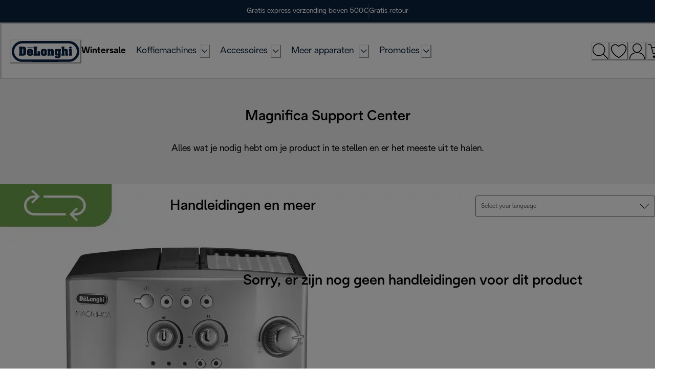

--- FILE ---
content_type: image/svg+xml
request_url: https://eu-images.contentstack.com/v3/assets/blt2252ade9ce4d4191/bltd696412d1d848b78/6909d239bad2439251ca1ed7/Telephone.svg
body_size: 266
content:
<svg width="40" height="40" viewBox="0 0 40 40" fill="none" xmlns="http://www.w3.org/2000/svg">
<path d="M6.24219 2.32715C6.27206 2.32715 6.30231 2.32688 6.33301 2.32812C6.73085 2.35744 7.08859 2.50019 7.37598 2.6709C7.51887 2.75579 7.63739 2.84347 7.72559 2.91797C7.81658 2.99485 7.85908 3.04329 7.86133 3.0459L7.90332 3.09863L7.95215 3.14551L13.2803 8.21094L13.4736 8.4043C13.867 8.83166 14.0447 9.26771 14.0752 9.71191C14.0621 10.3245 13.7083 10.7943 13.5342 11.0137L13.5283 11.0215L13.498 11.0586L10.5967 14.3604L10.1426 14.8779L10.4639 15.4863L10.5137 15.5811C12.1571 18.6985 14.1995 21.3833 16.752 23.7803L16.7812 23.8086L16.8135 23.834L17.0273 24.0049C19.5791 26.4405 22.3795 28.3332 25.5674 29.7734V29.7744L25.6621 29.8174L26.2754 30.0947L26.7637 29.6318L29.9814 26.5762L30.0381 26.5225L30.085 26.4609C30.064 26.4881 30.1812 26.3509 30.4287 26.209C30.6589 26.0771 30.9452 25.9747 31.2656 25.9746H31.29L31.3145 25.9736C31.3494 25.9719 31.3764 25.9707 31.4023 25.9707C31.7857 25.9708 32.2565 26.1467 32.8086 26.6953L32.8184 26.7051L32.8281 26.7139L38.0879 31.6631V31.6641L38.1348 31.71C38.4024 31.9701 38.9016 32.476 38.9893 33.2412V33.2422C39.0477 33.8555 38.8619 34.4503 38.2656 35.1123H38.2646L38.251 35.1279L38.1602 35.2285L38.1328 35.2812C38.0963 35.3237 38.0168 35.4166 37.8828 35.5566C37.6877 35.7607 37.414 36.0276 37.083 36.3125C36.4099 36.8918 35.5489 37.4999 34.6523 37.834L34.5996 37.8535L34.5498 37.8789C34.5488 37.8794 34.4238 37.9452 34.1768 38.0469C33.9264 38.1499 33.5482 38.2904 33.0518 38.4316C32.0591 38.714 30.5927 39 28.7256 39C21.3322 38.9999 14.9264 34.4629 10.7725 30.5156L10.5 30.2451L10.4912 30.2354L10.4814 30.2266L9.88086 29.6504C3.80855 23.7174 1.71353 18.3344 1.16406 14.3359C0.594625 10.1917 1.67165 7.43176 1.875 6.95898L1.8916 6.9209L1.9043 6.88086C2.46863 5.1981 3.96921 3.64585 4.45508 3.17969L4.45703 3.17773L4.48242 3.15332C5.14409 2.53252 5.68868 2.32718 6.24219 2.32715Z" stroke="black" stroke-width="2"/>
</svg>


--- FILE ---
content_type: image/svg+xml
request_url: https://eu-images.contentstack.com/v3/assets/blt2252ade9ce4d4191/blt31890209e0c7f162/690099a200c4a0b344330401/exclusive_offers.svg
body_size: 1161
content:
<svg width="36" height="41" viewBox="0 0 36 41" fill="none" xmlns="http://www.w3.org/2000/svg">
<path d="M30.0612 4.17594H23.5024V1.01947C23.5024 0.539269 23.1249 0.149902 22.6593 0.149902C22.1938 0.149902 21.8163 0.539269 21.8163 1.01947V4.17594H12.4246V1.01947C12.4246 0.539269 12.0474 0.149902 11.5815 0.149902C11.116 0.149902 10.7385 0.539269 10.7385 1.01947V4.17594H5.11569C3.79842 4.17594 2.53577 4.71554 1.60428 5.67596C0.673163 6.63676 0.150002 7.93912 0.150002 9.29783V35.028C0.15226 36.3859 0.676149 37.6872 1.60688 38.6472C2.53762 39.6072 3.79919 40.1476 5.11569 40.1499H30.0612C31.3747 40.1429 32.6321 39.6006 33.5591 38.6409C34.4861 37.6813 35.0077 36.3827 35.01 35.028V9.29783C35.01 7.9422 34.4891 6.64213 33.5618 5.68213C32.6341 4.72211 31.3755 4.18061 30.0612 4.17594ZM1.836 35.0281V13.9757H33.3235V35.0281C33.3213 35.9245 32.975 36.7835 32.3604 37.4175C31.7458 38.0514 30.9133 38.4086 30.0439 38.4109H5.11577C4.24601 38.4109 3.41157 38.0545 2.79668 37.4202C2.1817 36.7859 1.836 35.9252 1.836 35.0281ZM5.11559 5.91507H10.7388V6.64566C10.0782 6.91702 9.57844 7.49194 9.38835 8.19846C9.19791 8.90537 9.33905 9.6635 9.7696 10.2474C10.2002 10.8312 10.8705 11.174 11.5814 11.174C12.2927 11.174 12.9631 10.8312 13.3936 10.2474C13.8242 9.6635 13.965 8.90534 13.7749 8.19846C13.5848 7.49194 13.0854 6.91697 12.4245 6.64566V5.91507H21.8162V6.78464C21.1982 7.13984 20.7763 7.77183 20.6754 8.49385C20.5746 9.21629 20.806 9.94528 21.3013 10.4663C21.797 10.9869 22.4993 11.2396 23.2012 11.1492C23.9031 11.0587 24.5241 10.6356 24.8798 10.0047C25.2358 9.37428 25.2863 8.60875 25.016 7.93446C24.7458 7.26015 24.1858 6.75473 23.5023 6.5672V5.91503H30.0611C30.9279 5.91969 31.7577 6.27799 32.3693 6.9119C32.9805 7.54583 33.3238 8.40338 33.3238 9.29779V12.2368H1.83624V9.29779C1.83624 8.40066 2.18173 7.53998 2.79671 6.90574C3.41169 6.2715 4.24586 5.91507 5.11559 5.91507Z" fill="black" stroke="white" stroke-width="0.3"/>
<path d="M23.6785 23.2734L20.7603 26.0599C20.6823 26.1388 20.6459 26.2499 20.6625 26.359L21.3543 30.3416C21.3682 30.3996 21.3686 30.4597 21.3547 30.5174C21.3361 30.5504 21.312 30.5802 21.2834 30.6053C21.2486 30.6132 21.2122 30.6132 21.1773 30.6053H21.1238C21.0716 30.6179 21.0169 30.6179 20.9643 30.6053L17.2564 28.8384C17.1582 28.7799 17.0354 28.7799 16.9368 28.8384L13.3264 30.72C13.2738 30.7321 13.2195 30.7321 13.1668 30.72C13.132 30.7282 13.0956 30.7282 13.0607 30.72H13.0163C12.9851 30.6972 12.9609 30.667 12.9451 30.632C12.9268 30.5747 12.9268 30.5131 12.9451 30.4562L13.6282 26.4737C13.6448 26.3646 13.6088 26.2535 13.5308 26.1746L10.6122 23.3526C10.5654 23.3102 10.5314 23.2549 10.5147 23.1941C10.4965 23.1018 10.5163 23.0065 10.5698 22.9288C10.6229 22.8514 10.7052 22.7981 10.7987 22.7808L11.3131 22.7105L14.8614 22.2007C14.916 22.1936 14.9679 22.1724 15.0123 22.1391C15.0586 22.1089 15.0954 22.0665 15.1184 22.0162L16.8925 18.394C16.9511 18.2778 17.0723 18.206 17.203 18.2091C17.2628 18.206 17.3214 18.2213 17.3717 18.2531C17.4212 18.2865 17.4612 18.332 17.4869 18.385L19.2611 22.0072C19.2781 22.0582 19.3126 22.1022 19.3589 22.1305C19.4028 22.1634 19.4547 22.1846 19.5094 22.1921L23.5455 22.7722C23.6413 22.7843 23.7273 22.8365 23.7815 22.9154C23.8358 22.9943 23.8532 23.0928 23.8294 23.1854C23.7898 23.2298 23.7371 23.2604 23.6785 23.2734Z" stroke="black" stroke-width="1.2"/>
</svg>


--- FILE ---
content_type: application/javascript; charset=utf8
request_url: https://www.delonghi.com/mobify/bundle/920/pages-paperless.js
body_size: 44929
content:
"use strict";(self.__LOADABLE_LOADED_CHUNKS__=self.__LOADABLE_LOADED_CHUNKS__||[]).push([[5091],{12744:(e,t,l)=>{l.d(t,{o:()=>c});var n=l(28407),a=l(29188),r=l(3422),i=l(60900),o=l(68066),s=l(8884);let d="";"kenwood"!==s.UK&&"braun"!==s.UK||(d=`${s.UK}_`);const c=e=>{const{stack:t}=(0,r.r)(),{locale:l}=(0,o.A)(),c=function(){var a=(0,n.A)((function*(){const n=yield(0,i.XJ)({stack:t,contentTypeUid:`${d}${e}`,locale:l.alias,brand:s.Sk});return n&&n[0]?n[0]:null}));return function(){return a.apply(this,arguments)}}();return(0,a.I)([e],(()=>c()))}},84861:(e,t,l)=>{l.d(t,{A:()=>c});var n=l(28407),a=l(29188),r=l(63363),i=l(55600),o=l(68066);const s=(0,i.o)(),d={nutribullet:"capitalbrands"},c=()=>{const{locale:e,site:t}=(0,o.A)(),l=d[null==t?void 0:t.id.split("-")[0]]||(null==t?void 0:t.id.split("-")[0]),i=null==e?void 0:e.id.split("-"),c=i[1],u=i[0],p=function(){var e=(0,n.A)((function*(e,t){const l=yield fetch(`${s}${r.AH}/${e}`,{method:"POST",headers:{"Content-Type":"application/json"},body:JSON.stringify(t)});if(!l.ok)throw new Error(`Failed to fetch ${e}`);return l.json()}));return function(t,l){return e.apply(this,arguments)}}();return{usePHPBKFreeTextSearch:(e,t)=>{const{q:n,category_id:r=null,from:i=null,limit:o=null}=e;return(0,a.I)(["useFreeTextQuery",{q:n,category_id:r,from:i,limit:o}],(()=>p("get-phpkb/freetext-search",{q:n,category_id:r,from:i,limit:o,country:c,lang:u,brand:l})),t)},usePHPKBbyCountryAndLanguage:(e,t)=>{const{name:n}=e;return(0,a.I)(["useLanguageAndCountryQuery",{name:n}],(()=>p("get-phpkb/countries",{lang:u,country:c,name:n,brand:l})),t)},usePHPKBGetArticle:(e,t)=>{const{article_id:l}=e;return(0,a.I)(["useGetArticleQuery",{article_id:l}],(()=>p("get-phpkb/articles/article",{article_id:l})),t)},usePHPKBGetArticleFromCategory:(e,t)=>{const{category_id:l,from:n,limit:r}=e;return(0,a.I)(["useGetArticleFromCategory",{category_id:l,from:n,limit:r}],(()=>p("get-phpkb/articles/article-from-category",{category_id:l,from:n,limit:r})),t)},useGetPHPKBLinkedArtictles:(e,t)=>{const{article_id:l}=e;return(0,a.I)(["useGetLinkedArticles",{article_id:l}],(()=>p("get-phpkb/articles/linked-articles",{article_id:l})),t)}}}},16323:(e,t,l)=>{l.d(t,{A:()=>a});var n=l(77214);const a=()=>{const e=(e,t)=>{if(e)return`${e.charAt(0).toUpperCase()}${e.slice(1)} (${t})`},t=e=>null!=e&&e.c_manualDocumentAllCountry?(0,n.tb)(null==e?void 0:e.c_manualDocumentAllCountry):[];return{getLanguageOptions:l=>l&&((t=[])=>{const l=[];return null==t||t.forEach((({language:t})=>{var a;const r="x-default"!=t?t:"en",i=(0,n.Z0)(r.split("-")[0]),o=null===(a=r.split("-"))||void 0===a?void 0:a[1],s=o?(0,n.JN)(r,o):"International";l.push({locale:r,label:e(i,s)})})),l||[]})(t(l)).map((({locale:e,label:t})=>({label:t,value:{locale:e}}))).filter(((e,t,l)=>t===l.findIndex((t=>t.label===e.label))))||[],getProductManualsInLanguage:(e,l)=>{if(!e)return[];const n=t(e);return null==n?void 0:n.find((e=>e.language===l))}}}},2887:(e,t,l)=>{l.d(t,{G:()=>m});var n=l(28407),a=l(77810),r=l(34692),i=l(10947),o=l(90031),s=l(60309),d=l(76396),c=l(14893),u=l(87916),p=l(24602);const m=e=>{const[t,l]=(0,a.useState)([]),{mutateAsync:m}=(0,o.useShopperCustomersMutation)("createCustomerProductListItem"),{mutateAsync:v}=(0,o.useShopperCustomersMutation)("deleteCustomerProductListItem"),{data:g}=(0,s.J)(),b=(0,o.useCustomerId)(),{formatMessage:y}=(0,r.A)(),h=(0,i.d)(),{icon:f}=(0,p.x)(),E=function(){var r=(0,n.A)((function*(n){const r=null!=n&&n.productId?null==n?void 0:n.productId:null==n?void 0:n.c_subModelIdentifier;l([...t,r]);const i=null==e?void 0:e.id;yield m({parameters:{customerId:b,listId:i},body:{quantity:1,public:!0,priority:1,type:"product",productId:r}},{onError:()=>{h({title:y(d.gS),status:"error"})},onSuccess:()=>{h({ref:f,title:y(d.FD,{quantity:1}),status:"success",variant:null!=g&&g.isGuest?"guestWishlistFeedback":"wishlistFeedback",duration:1500,isClosable:null!=g&&g.isGuest?"false":"true",description:null!=g&&g.isGuest?y(d.yb):"",action:null!=g&&g.isGuest?a.createElement(c.$,{as:u.A,to:"/wishlist",variant:"primary",w:"100%"},y(d.Z2)):null})},onSettled:()=>{l(t.filter((e=>e!==r)))}})}));return function(e){return r.apply(this,arguments)}}(),A=function(){var a=(0,n.A)((function*(n){const a=null!=n&&n.productId?null==n?void 0:n.productId:null==n?void 0:n.c_subModelIdentifier;l([...t,a]);const r=null==e?void 0:e.id,i=null==e?void 0:e.customerProductListItems.find((e=>e.productId===a)).id;yield v({body:{},parameters:{customerId:b,listId:r,itemId:i}},{onError:()=>{h({title:y(d.gS),status:"error"})},onSettled:()=>{l(t.filter((e=>e!==a)))}})}));return function(e){return a.apply(this,arguments)}}(),x=t=>{var l;return!(null==e||null===(l=e.customerProductListItems)||void 0===l||!l.find((e=>e.productId===t)))},k=function(){var e=(0,n.A)((function*(e,t){if(t.current)return;t.current=!0;const l=null!=e&&e.productId?null==e?void 0:e.productId:null==e?void 0:e.c_subModelIdentifier,n=x(l)?A:E;yield n(e),t.current=!1}));return function(t,l){return e.apply(this,arguments)}}();return{wishlistLoading:t,addItemToWishlist:E,removeItemFromWishlist:A,isProductInWishlist:x,toggleWishlistItem:k}}},34302:(e,t,l)=>{l.d(t,{A:()=>b});var n=l(64180),a=l(68175),r=l(18801),i=l(77810),o=l(75826),s=l.n(o),d=l(93122),c=l(44940),u=l(36287),p=l(14774);const m=["src","widths","imageProps","as","isFetchPriority","subModelIdentifier"];function v(e,t){var l=Object.keys(e);if(Object.getOwnPropertySymbols){var n=Object.getOwnPropertySymbols(e);t&&(n=n.filter((function(t){return Object.getOwnPropertyDescriptor(e,t).enumerable}))),l.push.apply(l,n)}return l}const g=e=>{let{src:t,widths:l,imageProps:o,as:s,isFetchPriority:g=!1,subModelIdentifier:b=""}=e,y=(0,r.A)(e,m);const h=s||d.E,f=(0,c.D)(),E=(0,i.useMemo)((()=>(0,p.N)({src:t,widths:l,breakpoints:f.breakpoints})),[t,l,f.breakpoints]),A={};return b&&(A.id=`swatch-content-${b}`),g&&(delete o.loading,o.fetchpriority="high"),i.createElement(u.az,(0,n.A)({},y,""!==b&&function(e){for(var t=1;t<arguments.length;t++){var l=null!=arguments[t]?arguments[t]:{};t%2?v(Object(l),!0).forEach((function(t){(0,a.A)(e,t,l[t])})):Object.getOwnPropertyDescriptors?Object.defineProperties(e,Object.getOwnPropertyDescriptors(l)):v(Object(l)).forEach((function(t){Object.defineProperty(e,t,Object.getOwnPropertyDescriptor(l,t))}))}return e}({},A)),i.createElement(h,(0,n.A)({},E,o)))};g.propTypes={src:s().string,widths:s().oneOfType([s().array,s().object]),imageProps:s().object,as:s().elementType,subModelIdentifier:s().string,isFetchPriority:s().bool};const b=g},713:(e,t,l)=>{l.d(t,{A:()=>x});var n=l(64180),a=l(77810),r=l(75826),i=l.n(r),o=l(73352),s=l(66569),d=l(79162),c=l(36287),u=l(2540),p=l(25635),m=l(81857),v=l(32440),g=l(4679),b=l(37594),y=l(65016);const h=({lists:e})=>{const t=(0,o.Vl)("Accordion");if(Array.isArray(e)&&0!==e.length)return a.createElement(m.K,null,a.createElement(v.X,t.accordionList,a.createElement(g.N,null,e.map(((e,l)=>a.createElement(b.Tr,(0,n.A)({key:l},t.accordionPanelElement),a.createElement(y.Td,t.accordionPanelTextList,(null==e?void 0:e.value_name)&&e.value_name),a.createElement(y.Td,t.accordionPanelTextList,null!=e&&e.has_check?a.createElement(p.CheckIcon,(0,n.A)({"data-testid":"check-icon"},t.checkIconBox)):a.createElement(a.Fragment,null,(null==e?void 0:e.value)&&e.value))))))))};h.propTypes={lists:i().arrayOf(i().shape({value_name:i().string,has_check:i().bool,value:i().string}))};const f=h;var E=l(31390);const A=({item:e,isAccordionList:t,hasBigFontSize:l,hasSecondaryTitle:r,contrasted:i,smallGap:m=!1})=>{const v=(0,o.Vl)("Accordion");return e&&0!==Object.keys(e).length?a.createElement(s.A,(0,n.A)({},v.item,i?{backgroundColor:"background.light",marginBottom:m?"0.5rem":"1rem",border:"none"}:{borderBottom:"small",borderStyle:"solid",borderColor:"border.light"}),(({isExpanded:i})=>a.createElement(a.Fragment,null,a.createElement(d.J,{"data-testid":"accordion-button",alignItems:"center"},a.createElement(c.az,(0,n.A)({},v.accordionButtonTitle,r&&{maxW:"12.5rem"},{sx:l?v.accordionButtonParagraphStyle:v.accordionButtonTitleStyle}),(null==e?void 0:e.accordion_title)||(null==e?void 0:e.summary)),!i&&r&&a.createElement(c.az,v.accordionButtonTextDesktop,null==e?void 0:e.secondary_title),a.createElement(c.az,(0,n.A)({transform:i?"rotate(180deg)":"rotate(0deg)"},v.iconBox),i?a.createElement(p.MinusIcon,(0,n.A)({},v.iconBox,{"data-testid":"minus-icon"})):a.createElement(c.az,v.addIconBox,a.createElement(p.AddIcon,(0,n.A)({},v.iconBox,{"data-testid":"add-icon"}))))),!i&&r&&a.createElement(c.az,v.accordionButtonTextMobile,null==e?void 0:e.secondary_title),a.createElement(u.v,{"data-testid":"accordion-content"},t?a.createElement(f,{lists:null==e?void 0:e.values}):a.createElement(E.A,(0,n.A)({as:c.az,html:(null==e?void 0:e.paragraph)||(null==e?void 0:e.details)},v.accordionPanelText,{sx:{".videoWrapper":{position:"relative",width:"100%",aspectRatio:"16 / 9",height:"auto"}}})))))):null};A.propTypes={item:i().object,isAccordionList:i().bool,hasBigFontSize:i().bool,hasSecondaryTitle:i().bool,contrasted:i().bool,smallGap:i().bool};const x=A},519:(e,t,l)=>{l.d(t,{A:()=>O});var n=l(64180),a=l(77810),r=l(73352),i=l(46946),o=l(36287),s=l(86400),d=l(14893),c=l(40133),u=l(45915),p=l(75826),m=l.n(p),v=l(25635),g=(l(55981),l(59714)),b=l(11744),y=l(73619),h=l(74908),f=l(87275),E=l(90031),A=l(68066),x=l(34692);const k={_focusVisible:{outline:"none",boxShadow:"none",border:"small",borderStyle:"solid",borderColor:"var(--chakra-colors-background-default)"}},_=({title:e,subtitle:t,text:l,ctaLabel:p,ctaUrl:m,isSelected:b,onClick:y,noneSelected:h,reset:E,index:A,cardsLength:_,linkIsAbsoulte:w})=>{const O=(0,r.o5)("ContentCards"),P=(0,x.A)(),C=w?{as:"a",href:m,target:"_blank",rel:"noopener noreferrer"}:{as:f.Link,to:m},S=(0,i.A)({base:!0,md:!0,lg:!1});return a.createElement(o.az,(0,n.A)({flexGrow:b||h?1:0,onClick:()=>{b||y()},borderRight:A!==_-1?{base:"none",lg:"large"}:"none",borderBottom:A!==_-1?{base:"large",lg:"none"}:"none",display:"flex",alignItems:h?{base:"center",lg:"flex-end"}:b?{base:"flex-start",lg:"center"}:{base:"center",lg:"flex-start"}},O.cardContainer,{background:h?"rgba(0,0,0,0.3)":"rgba(0,0,0,0.5)",minHeight:b?{base:"25.6875rem",lg:"inherit"}:h?{base:"9rem",lg:"inherit"}:{base:"3.4375rem",lg:"inherit"},p:h||b?h?{base:"0 1rem",md:"0 1.5rem",lg:"2.5rem 1.5rem",xl:"10rem 1.5rem"}:{base:" 1.5rem 1rem",md:"3.25rem 1.5rem",lg:"1.5rem",xl:"2.5rem 1.5rem 2.5rem 16.25rem"}:{base:"0.5rem 1rem",md:"0.5rem 1.5rem",lg:"1.5rem",xl:"1.5rem"}}),h&&a.createElement(a.Fragment,null,a.createElement(g.qX,null,a.createElement(s.B,(0,n.A)({key:A},O.card),a.createElement(d.$,(0,n.A)({type:"button",onClick:y,"aria-label":P.formatMessage({id:"global.expand_card.icon",defaultMessage:[{type:0,value:"Expand Card"}]}),onKeyDown:e=>{" "!==e.key&&"Enter"!==e.key||(e.preventDefault(),y())}},k),a.createElement(v.AddIcon,O.addIcon)),a.createElement(c.E,O.subtitle,t),a.createElement(c.E,O.title,e))),a.createElement(g.cD,O.fullContainer,a.createElement(u.s,(0,n.A)({key:A},O.mobileCard),a.createElement(s.B,null,a.createElement(c.E,O.subtitle,t),a.createElement(c.E,O.title,e)),a.createElement(d.$,(0,n.A)({type:"button","aria-label":P.formatMessage({id:"global.expand_card.icon",defaultMessage:[{type:0,value:"Expand Card"}]}),onClick:y,onKeyDown:e=>{" "!==e.key&&"Enter"!==e.key||(e.preventDefault(),y())}},k),a.createElement(v.AddIcon,O.addIcon))))),!h&&a.createElement(a.Fragment,null,a.createElement(g.qX,O.fullContainer,a.createElement(c.E,O.selectedContainer,b?a.createElement(s.B,(0,n.A)({},O.card,O.selectedCard,{maxWidth:"35.5625rem"}),a.createElement(c.E,O.subtitle,t),a.createElement(c.E,O.title,e),a.createElement(c.E,O.text,l),p&&m&&a.createElement(d.$,(0,n.A)({variant:"inverse-icon-button",rightIcon:a.createElement(v.ChevronRight,O.chevronRight)},C),p)):a.createElement(c.E,(0,n.A)({},O.title,{style:{writingMode:"vertical-rl"}}),e)),b&&!S&&a.createElement(d.$,(0,n.A)({type:"button",role:"group","aria-label":P.formatMessage({id:"global.close_card.icon",defaultMessage:[{type:0,value:"Close Card"}]}),"data-testid":"close-icon",onClick:E,onKeyDown:e=>{" "!==e.key&&"Enter"!==e.key||(e.preventDefault(),E())}},O.closeIconOuterContainer),a.createElement(o.az,O.closeIconInnerContainer,a.createElement(v.CloseIcon,O.closeIcon)))),a.createElement(g.cD,O.fullContainer,b?a.createElement(u.s,O.mobileSelectedContainer,a.createElement(s.B,O.selectedCard,a.createElement(c.E,O.subtitle,t),a.createElement(c.E,O.title,e),a.createElement(c.E,O.text,l),a.createElement(d.$,(0,n.A)({},O.buttonVariant,{rightIcon:a.createElement(v.ChevronRight,O.chevronRight)},C),p)),a.createElement(d.$,(0,n.A)({type:"button",role:"group","aria-label":P.formatMessage({id:"global.close_card.icon",defaultMessage:[{type:0,value:"Close Card"}]}),"data-testid":"close-icon",onClick:E,onKeyDown:e=>{" "!==e.key&&"Enter"!==e.key||(e.preventDefault(),E())}},O.closeIconOuterContainer),a.createElement(o.az,O.closeIconInnerContainer,a.createElement(v.CloseIcon,O.closeIcon)))):a.createElement(u.s,O.mobileClosedCard,a.createElement(c.E,O.title,e),a.createElement(d.$,(0,n.A)({type:"button","aria-label":P.formatMessage({id:"global.expand_card.icon",defaultMessage:[{type:0,value:"Expand Card"}]}),onClick:y,onKeyDown:e=>{" "!==e.key&&"Enter"!==e.key||(e.preventDefault(),y())}},k),a.createElement(v.AddIcon,O.addIcon))))))};_.propTypes={linkIsAbsoulte:m().bool,title:m().string,subtitle:m().string,isSelected:m().bool,onClick:m().func,noneSelected:m().bool,reset:m().func,index:m().number,cardsLength:m().number,text:m().string,ctaLabel:m().string,ctaUrl:m().string};const w=({contentData:e})=>{const t=(0,r.o5)("ContentCards"),{locale:l}=(0,A.A)(),i=(0,y.y)(),{card:o=[]}=e,d=3===o.length||4===o.length?o:[],[c,u]=(0,a.useState)(null),p=o.find((e=>(null==e?void 0:e._metadata.uid)===c)),m=(0,h.Ay)(p?null==p?void 0:p.card_images:null==e?void 0:e.cover_image),v=d.filter((e=>{var t,l,n;return(null===(t=e.button)||void 0===t||null===(l=t.productsfcc)||void 0===l||null===(n=l.data)||void 0===n?void 0:n.length)>0})).map((e=>e.button.productsfcc.data[0].id)).filter(Boolean),{data:g}=(0,E.useProducts)({parameters:{ids:v.join(","),expand:["availability","images"]},headers:{"x-debug":"content-cards-index"}},{enabled:(null==v?void 0:v.length)>0});return a.createElement(s.B,(0,n.A)({background:`url(${m.url}) lightgray 50% / cover no-repeat`},t.container),d.map(((e,t)=>{var n,r,o,s;const{url:p,label:m,isAbsolute:v}=(0,b._y)({link:null==e?void 0:e.button,categoriesData:i,productsData:g,locale:(null==l?void 0:l.alias)||(null==l||null===(n=l.id)||void 0===n?void 0:n.toLowerCase())});return a.createElement(_,{key:e._metadata.uid,title:null==e||null===(r=e.text_group)||void 0===r?void 0:r.title,subtitle:null==e||null===(o=e.text_group)||void 0===o?void 0:o.label,text:null==e||null===(s=e.text_group)||void 0===s?void 0:s.body_copy,ctaLabel:m,ctaUrl:p,linkIsAbsoulte:v,isSelected:c===(null==e?void 0:e._metadata.uid),onClick:()=>u(null==e?void 0:e._metadata.uid),reset:()=>u(null),noneSelected:null===c,cardsLength:d.length,index:t})})))};w.propTypes={contentData:m().shape({card:m().array,cover_image:m().array})};const O=w},36432:(e,t,l)=>{l.d(t,{A:()=>d});var n=l(64180),a=l(18801),r=l(77810),i=l(71955);const o=["componentType"],s=e=>{var t,l,s,d,c,u,p,m;let{componentType:v}=e,g=(0,a.A)(e,o);const b={url:null==g||null===(t=g.media)||void 0===t?void 0:t.url,contentType:null==g||null===(l=g.media)||void 0===l?void 0:l.content_type,title:null==g||null===(s=g.media)||void 0===s?void 0:s.title},y={label:null==g||null===(d=g.textblock)||void 0===d?void 0:d.label,title:null==g||null===(c=g.textblock)||void 0===c?void 0:c.title,bodyCopy:null==g||null===(u=g.textblock)||void 0===u?void 0:u.bodycopy,desktopAlignment:null==g||null===(p=g.textblock)||void 0===p?void 0:p.desktopalignment,tabletMobileAlignment:null==g||null===(m=g.textblock)||void 0===m?void 0:m.tabletmobilealignment},h={herobanner:()=>{var e;return r.createElement(i.Hi,(0,n.A)({},g,{media:b,isMaskHeaderActive:!(null==g||null===(e=g.maskgroup)||void 0===e||!e.maskheaderactive),textBlock:y,variant:null==g?void 0:g.backgroundcolor,height:null==g?void 0:g.contentheight,buttonText:null==g?void 0:g.button}))},hero_banner:()=>{var e;return r.createElement(i.Wj,(0,n.A)({},g,{media:b,isMaskHeaderActive:!(null==g||null===(e=g.maskgroup)||void 0===e||!e.maskheaderactive),textBlock:y,variant:null==g?void 0:g.backgroundcolor,height:null==g?void 0:g.contentheight,buttonText:null==g?void 0:g.button}))},coffee_lounge_component:()=>{var e;return r.createElement(i.Hi,(0,n.A)({},g,{media:b,isMaskHeaderActive:!(null==g||null===(e=g.maskgroup)||void 0===e||!e.maskheaderactive),textBlock:y,variant:null==g?void 0:g.backgroundcolor,height:"mid",buttonText:null==g?void 0:g.button}))},generic_html_content:()=>r.createElement(i.kr,{bodycopy:null==g?void 0:g.body_copy}),pricing:()=>r.createElement(i.vl,{title:null==g?void 0:g.title,heading:null==g?void 0:g.heading,bodycopy:null==g?void 0:g.body_copy,pricingGroup:null==g?void 0:g.pricing_group}),promo_slider:()=>r.createElement(i.jj,{heading:null==g?void 0:g.heading,sliderGroup:null==g?void 0:g.slider_group}),promo_slider_image:()=>r.createElement(i.W1,{heading:null==g?void 0:g.heading,sliderGroup:null==g?void 0:g.slider_group,uid:null==g?void 0:g.uid}),promo_slider_video:()=>r.createElement(i.A3,{sliderGroup:null==g?void 0:g.slider_group}),accordions:()=>r.createElement(i.Ol,{variant:null==g?void 0:g.backgroundcolor,accordionVariant:null==g?void 0:g.accordioncolor,isEditorial:!0,items:null==g?void 0:g.accordion_group}),specifications:()=>{const e=[...(null==g?void 0:g.standard_accordion)??[],...(null==g?void 0:g.value_accordion)??[]];return r.createElement(i.Ol,{isEditorial:!0,title:null==g?void 0:g.component_title,items:e})},category_moodboard:()=>r.createElement(i.yx,{hasPaddings:null==g?void 0:g.has_paddings,moodboardGroup:null==g?void 0:g.moodboard_group}),plpwhitebanner:()=>r.createElement(i.ux,{heading:null==g?void 0:g.heading,bodycopy:null==g?void 0:g.body_copy,isVideo:null==g?void 0:g.is_video,image:null==g?void 0:g.image,video:null!=g&&g.video&&null!=g&&g.video.length?null==g?void 0:g.video[0]:null,variant:null==g?void 0:g.wrapper,isFirstElement:(null==g?void 0:g.isFirstElement)??!1,titleAs:null==g?void 0:g.titleAs}),key_features:()=>r.createElement(i.jK,{title:g.header_copy,description:g.body_copy,cards:g.feature_cards}),content_cards:()=>r.createElement(i.pM,{contentData:g}),sorting:()=>r.createElement(i.Nj,{hasSlider:!1,title:null==g?void 0:g.title,variant:null==g?void 0:g.backgroundcolor,heading:null==g?void 0:g.heading,bodycopy:null==g?void 0:g.body_copy,sortingGroup:null==g?void 0:g.sorting_group,buttons:null==g?void 0:g.buttons}),sorting_slider:()=>r.createElement(i.Nj,{hasSlider:null==g?void 0:g.has_slider,title:null==g?void 0:g.title,variant:null==g?void 0:g.backgroundcolor,heading:null==g?void 0:g.heading,bodycopy:null==g?void 0:g.body_copy,sortingGroup:null==g?void 0:g.sorting_slider_group}),padding_block:()=>r.createElement(i.hl,{size:g.size,color:g.color}),text_group:()=>r.createElement(i.Lv,(0,n.A)({},g,{title:g.header_copy,description:g.body_copy,color:g.color})),steps:()=>r.createElement(i.gj,{heading:null==g?void 0:g.heading,image:null==g?void 0:g.image,stepsGroup:null==g?void 0:g.steps_group,button:null==g?void 0:g.button}),gallery:()=>{var e;return r.createElement(i.Z2,{hasPaddings:null==g?void 0:g.has_paddings,variant:null==g?void 0:g.backgroundcolor,heading:null==g?void 0:g.heading,bodycopy:null==g?void 0:g.body_copy,mediaLayouts:null==g||null===(e=g.media_layouts)||void 0===e?void 0:e.map((e=>({type:e._content_type_uid??"",media1:e.media_1??null,media2:e.media_2??null,media3:e.media_3??null})))})},shop_the_look:()=>r.createElement(i.no,{hasPaddings:null==g?void 0:g.has_paddings,isVideo:null==g?void 0:g.is_video,video:null!=g&&g.video&&null!=g&&g.video.length?null==g?void 0:g.video[0]:null,image:null==g?void 0:g.image,textBlock:y,categorySfcc:null==g?void 0:g.categorysfcc}),content_slider:()=>r.createElement(i.pv,{title:null==g?void 0:g.title,hasPaddings:null==g?void 0:g.has_paddings,variant:null==g?void 0:g.backgroundcolor,contentSliderGroup:null==g?void 0:g.content_slider_group}),stories:()=>r.createElement(i.om,{title:null==g?void 0:g.title,screenStart:null==g?void 0:g.screen_start,storiesGroup:null==g?void 0:g.stories_group,screenEnd:null==g?void 0:g.screen_end,hasCloseButton:null==g?void 0:g.has_close_button,autoplayDelay:null==g?void 0:g.autoplay_delay,maskgroup:null==g?void 0:g.maskgroup}),product_moodboard:()=>r.createElement(i.tM,{productMoodboardGroup:null==g?void 0:g.product_moodboard_group}),sidecard:()=>{var e,t,l,n,a,o,s,d,c;const u={bodyCopy:null==g||null===(e=g.text_group)||void 0===e?void 0:e.bodycopystandard,label:null==g||null===(t=g.text_group)||void 0===t?void 0:t.label,title:null==g||null===(l=g.text_group)||void 0===l?void 0:l.title},p={bodyCopy:null==g||null===(n=g.text_group_pdp)||void 0===n?void 0:n.bodycopy,expandCtaTitle:null==g||null===(a=g.text_group_pdp)||void 0===a?void 0:a.expand_cta_title,closeCtaTitle:null==g||null===(o=g.text_group_pdp)||void 0===o?void 0:o.close_cta_title},m={image_standard:null==g?void 0:g.image_standard,image_full:null==g?void 0:g.image_full,image_pdp:null==g?void 0:g.image_pdp};return r.createElement(i.YZ,{videos:null==g?void 0:g.videos,textGroup:u,textGroupPdp:p,imageGroup:m,imageAlt:null==u?void 0:u.title,imagePosition:null==g||null===(s=g.image_position)||void 0===s?void 0:s.toLowerCase(),type:null==g||null===(d=g.type)||void 0===d?void 0:d.toLowerCase(),backgroundColor:null==g||null===(c=g.background_color)||void 0===c?void 0:c.toLowerCase(),appDownloadContent:null==g?void 0:g.application_group,button:null==g?void 0:g.button,hasPaddings:null==g?void 0:g.has_paddings,titleAs:null==g?void 0:g.titleAs})},video:()=>r.createElement(i.Dx,{data:g}),plpbannerpromo:()=>r.createElement(i.m6,{heading:null==g?void 0:g.heading,bodycopy:null==g?void 0:g.body_copy,image:null==g?void 0:g.image,button:null==g?void 0:g.button}),disclaimer:()=>r.createElement(i.MW,{heading:null==g?void 0:g.heading,bodycopy:null==g?void 0:g.body_copy,icon:null==g?void 0:g.image,links:null==g?void 0:g.buttons}),quick_links:()=>r.createElement(i.pe,{quickLinksData:null==g?void 0:g.quick_link,title:null==g?void 0:g.links_title}),premium_services_component:()=>r.createElement(i.Wb,{title:null==g?void 0:g.title,description:null==g?void 0:g.subtitle,button:null==g?void 0:g.button,image:null==g?void 0:g.images}),newsletter_subscription_form:()=>r.createElement(i.AH,{title:null==g?void 0:g.form_title,subtitle:null==g?void 0:g.form_subtitle,thankYouLabels:{title:null==g?void 0:g.thank_you_title,subtitle:null==g?void 0:g.thank_you_subtitle,disclaimer:null==g?void 0:g.thank_you_disclaimer,date:null==g?void 0:g.thank_you_date_label},campaignTag:null==g?void 0:g.campaign_tag,pspMarketingConsentMandatory:null==g?void 0:g.is_marketing_consent_mandatory_,psp:!0}),faq_page_top_banner:()=>r.createElement(i.e1,{heading:null==g?void 0:g.banner_title,bodycopy:null==g?void 0:g.banner_subtitle,icon:null==g?void 0:g.images}),pdpbannerpromo:()=>r.createElement(i.Yv,{label:null==g?void 0:g.label,bodycopy:null==g?void 0:g.body_copy})}[v];return r.createElement("div",{className:"editorial-components-root","data-ab":`editorial-${v}`},h?h():null)};s.displayName="EditorialComponentsFactory";const d=s},32324:(e,t,l)=>{l.d(t,{e:()=>m});var n=l(64180),a=l(77810),r=l(75826),i=l.n(r),o=l(73352),s=l(36287),d=l(45915),c=l(93122),u=l(74908),p=l(10900);const m=({bodycopy:e="",heading:t="",icon:l})=>{const r=(0,o.o5)("Faq",{}),{bannerFaqStyles:i}=r||null,m=(0,u.Ay)(l);return a.createElement(s.az,i.bannerContainer,a.createElement(d.s,i.bannerGrid,m.url&&a.createElement(s.az,i.bannerIcon,a.createElement(c.E,{w:"100%",src:m.url,alt:(null==l?void 0:l.description)||""})),a.createElement(d.s,i.bannerContent,a.createElement(s.az,(0,n.A)({"data-testid":"faqs-banner-heading"},i.bannerHeading),(0,p.Ay)(t)),a.createElement(s.az,(0,n.A)({"data-testid":"faqs-banner-bodycopy",sx:{a:{color:"text.tertiary",textDecoration:"underline",fontWeight:"normal"}}},i.bannerBodycopy),(0,p.Ay)(e)))))};m.propTypes={heading:i().string,bodycopy:i().string,icon:i().shape()}},17043:(e,t,l)=>{l.d(t,{A:()=>m});var n=l(77810),a=l(73352),r=l(64194),i=l(36287),o=l(40133),s=l(99415),d=l(75826),c=l.n(d),u=l(41863);const p=({endingDate:e,variant:t="default"})=>{const l=(0,a.o5)("HeroBannerCountdown",{variant:t}),d=new Date(e);return n.createElement(s.Ay,{date:d,renderer:({days:e,hours:t,minutes:a,seconds:s})=>n.createElement(r.z,l.container,n.createElement(i.az,l.counterBox,n.createElement(i.az,l.time,n.createElement(o.E,l.timeNumber,e)),n.createElement(o.E,l.text,n.createElement(u.A,{id:"hero_banner_countdown.label.days",defaultMessage:[{type:0,value:"Days"}]}))),n.createElement(i.az,l.counterBox,n.createElement(i.az,l.time,n.createElement(o.E,l.timeNumber,t)),n.createElement(o.E,l.text,n.createElement(u.A,{id:"hero_banner_countdown.label.hours",defaultMessage:[{type:0,value:"Hours"}]}))),n.createElement(i.az,l.counterBox,n.createElement(i.az,l.time,n.createElement(o.E,l.timeNumber,a)),n.createElement(o.E,l.text,n.createElement(u.A,{id:"hero_banner_countdown.label.minutes",defaultMessage:[{type:0,value:"Minutes"}]}))),n.createElement(i.az,l.counterBox,n.createElement(i.az,l.time,n.createElement(o.E,l.timeNumber,s)),n.createElement(o.E,l.text,n.createElement(u.A,{id:"hero_banner_countdown.label.seconds",defaultMessage:[{type:0,value:"Seconds"}]}))))})};p.propTypes={endingDate:c().string,variant:c().string};const m=p},71955:(e,t,l)=>{l.d(t,{Ol:()=>Be,pM:()=>i.A,pv:()=>z,MW:()=>Pt,Dx:()=>Qe,e1:()=>Ct.e,Z2:()=>lt,kr:()=>te,Hi:()=>Q,Wj:()=>ee,jK:()=>r.A,yx:()=>Fe,AH:()=>d.A,Yv:()=>Xt,m6:()=>wt,ux:()=>yt,hl:()=>n.A,Wb:()=>s.A,vl:()=>Ht,tM:()=>_t,jj:()=>Ee,W1:()=>Ce,A3:()=>Me,pe:()=>o.A,hy:()=>Yt,hF:()=>Ut,no:()=>ct,YZ:()=>de,Nj:()=>Je,gj:()=>We,om:()=>bt,Lv:()=>a.A});var n=l(61437),a=l(27573),r=l(98305),i=l(519),o=l(80911),s=l(95617),d=l(56233),c=l(64180),u=l(68175),p=l(77810),m=l(75826),v=l.n(m),g=l(46946),b=l(73352),y=l(36287),h=l(45915),f=l(67848),E=l(63325),A=l(25635),x=l(55939),k=l(93122),_=l(40133),w=l(14893),O=l(87275),P=l(74908),C=l(73619),S=l(11744),j=l(31390),I=l(68066),T=l(90031);const D=({image:e=null,textblock:t=null,styleVariant:l})=>{var n,a,r,i,o,s,d;const u=(0,b.Vl)("ContentSlider",{variant:l}),m=(0,P.Ay)(e),v={base:"grey"===l?"secondary":"inverse-primary",xl:"inverse-primary"},g=(0,C.y)(),{data:f}=(0,T.useProducts)({parameters:{ids:(null==t||null===(n=t.button)||void 0===n||null===(a=n.productsfcc)||void 0===a||null===(r=a.data)||void 0===r?void 0:r.length)>0?null==t?void 0:t.button.productsfcc.data[0].id:"",expand:["availability","images"]},headers:{"x-debug":"content-slider-tile-index"}},{enabled:(null==t||null===(i=t.button)||void 0===i||null===(o=i.productsfcc)||void 0===o||null===(s=o.data)||void 0===s?void 0:s.length)>0}),{buildUrl:E,locale:A}=(0,I.A)(),{url:D,label:M,isAbsolute:L}=(0,S._y)({link:null==t?void 0:t.button,categoriesData:g,productsData:f,locale:(null==A?void 0:A.alias)||(null==A||null===(d=A.id)||void 0===d?void 0:d.toLowerCase())}),z=L?{as:"a",href:D,target:"_blank",rel:"noopener noreferrer"}:{as:O.Link,to:(0,S.b$)(D,E)};return p.createElement(p.Fragment,null,p.createElement(y.az,(0,c.A)({"data-testid":"content-slider-tile"},u.slidemain),m.url&&p.createElement(x.g,(0,c.A)({ratio:m.ratio},u.image),p.createElement(k.E,{src:m.url,alt:(null==e?void 0:e.alt)||""})),p.createElement(h.s,u.textblock,p.createElement(h.s,u.textblockheadingcontainer,(null==t?void 0:t.label_paragraph)&&p.createElement(_.E,u.label_paragraph,null==t?void 0:t.label_paragraph),(null==t?void 0:t.title)&&p.createElement(_.E,u.textblocktitle,null==t?void 0:t.title)),(null==t?void 0:t.body_copy)&&p.createElement(j.A,(0,c.A)({as:y.az,html:null==t?void 0:t.body_copy},u.textblockbodycopy)),M&&D&&p.createElement(w.$,(0,c.A)({},z,u.cta,{variant:v}),M))))};function M(e,t){var l=Object.keys(e);if(Object.getOwnPropertySymbols){var n=Object.getOwnPropertySymbols(e);t&&(n=n.filter((function(t){return Object.getOwnPropertyDescriptor(e,t).enumerable}))),l.push.apply(l,n)}return l}function L(e){for(var t=1;t<arguments.length;t++){var l=null!=arguments[t]?arguments[t]:{};t%2?M(Object(l),!0).forEach((function(t){(0,u.A)(e,t,l[t])})):Object.getOwnPropertyDescriptors?Object.defineProperties(e,Object.getOwnPropertyDescriptors(l)):M(Object(l)).forEach((function(t){Object.defineProperty(e,t,Object.getOwnPropertyDescriptor(l,t))}))}return e}D.propTypes={image:v().shape(),textblock:v().shape({label:v().string,label_paragraph:v().string,title:v().string,body_copy:v().string,button:v().shape()}),styleVariant:v().string};const z=({title:e="",variant:t="Blue De'Longhi",contentSliderGroup:l=[]})=>{let n="default";switch(t){case"Black":n="black";break;case"Light Grey":n="grey"}const a=e.replaceAll(/ /g,"-").toLowerCase(),r=(0,g.A)({base:!0,md:!1}),i=(0,b.Vl)("Swiper"),o=(0,b.Vl)("ContentSlider",{variant:n});return p.createElement(y.az,(0,c.A)({"data-testid":"content-slider"},o.container),p.createElement(y.az,{__css:L(L({},i),o.content),display:{base:"block",xl:"none"}},l&&(null==l?void 0:l.length)>0&&p.createElement(E.RC,{className:"cs-swiper-mobile",key:`cs-mobile-swiper-controller-${a}`,modules:[f.xI,f.s3,f.dK],centeredSlides:!0,slidesPerView:1,pagination:{clickable:!0,el:`.slider-pagination-mobile-${a}`,renderBullet:(e,t)=>{var n;return`<span class="${t}" id="pag-tab-${e}">${null===(n=l[e].textblock)||void 0===n?void 0:n.label}</span>`}},onSlideChangeTransitionStart:e=>{r&&(document.getElementById("mobile-pagination-container").scrollLeft=document.getElementById(`pag-tab-${e.activeIndex}`).offsetLeft)}},l.map(((e,t)=>p.createElement(E.qr,(0,c.A)({key:`content-slider-tile-${t}`},o.slide),p.createElement(D,{image:null==e?void 0:e.image,textblock:null==e?void 0:e.textblock,styleVariant:n})))),p.createElement(y.az,{id:"mobile-pagination-container"},p.createElement(h.s,(0,c.A)({className:`slider-pagination-mobile-${a}`},o.mobilepagination))))),p.createElement(y.az,{__css:L(L({},i),o.content),display:{base:"none",xl:"block"}},l&&(null==l?void 0:l.length)>0&&p.createElement(E.RC,{className:"cs-swiper-desktop",key:`cs-swiper-${a}`,modules:[f.xI,f.Vx,f.dK,f.s3],pagination:{clickable:!0,el:`.slider-pagination-${a}`,renderBullet:(e,t)=>{var n;return`<span class="${t}">${null===(n=l[e].textblock)||void 0===n?void 0:n.label}</span>`}},navigation:{prevEl:`.swiper-button-prev-${a}`,nextEl:`.swiper-button-next-${a}`},keyboard:{enabled:!0},loop:!0,centeredSlides:!0,slidesPerView:1.2,maxBackfaceHiddenSlides:0},l.map(((e,t)=>p.createElement(E.qr,(0,c.A)({key:`content-slider-tile-${t}`},o.slide),p.createElement(D,{image:null==e?void 0:e.image,textblock:null==e?void 0:e.textblock,styleVariant:n})))),p.createElement(A.ChevronLeft,(0,c.A)({className:`swiper-button-prev swiper-button-prev-${a}`,"aria-label":"swiper button prev icon"},o.chevronIcon)),p.createElement(A.ChevronRight,(0,c.A)({className:`swiper-button-next swiper-button-next-${a}`,"aria-label":"swiper button next icon"},o.chevronIcon)),p.createElement(h.s,(0,c.A)({className:`slider-pagination-${a}`},o.pagination)))))};z.propTypes={title:v().string,variant:v().string,contentSliderGroup:v().arrayOf(v().shape({image:v().shape(),textblock:v().shape({label:v().string,label_paragraph:v().string,title:v().string,body_copy:v().string,cta:v().shape({title:v().string,href:v().string})})}))};var $=l(18801);const B=["alignment","as","textStyle","color","fontWeight"],V=e=>{let{alignment:t="left",as:l="p",textStyle:n="body-medium",color:a="text.secondary",fontWeight:r="normal"}=e,i=(0,$.A)(e,B);return p.createElement(y.az,i,p.createElement(_.E,{as:l,textAlign:t,textStyle:n,fontWeight:r,color:a},i.children))};V.propTypes={as:v().string,alignment:v().oneOfType([v().object,v().string]),textStyle:v().string,fontWeight:v().string,color:v().string,children:v().oneOfType([v().string,v().node])},l(55981);const N=["as","title","titleSpacing","alignment","textStyle","fontWeight","color","childrenTextStyle","childrenTextWeight","childrenTextColor","textTransform","noMinHeight"],F=e=>{let{as:t,title:l,titleSpacing:n,alignment:a="center",textStyle:r="display-large",fontWeight:i="semibold",color:o="text.default",childrenTextStyle:s="body-xlarge",childrenTextWeight:d="normal",childrenTextColor:u="text.default",textTransform:m="none",noMinHeight:v=!1}=e,g=(0,$.A)(e,N);return p.createElement(y.az,(0,c.A)({textAlign:a,textTransform:m},g),l&&p.createElement(y.az,{as:t,textStyle:r,color:o,fontWeight:i,mb:n},l),g.children&&p.createElement(y.az,{textStyle:s,fontWeight:d,color:u,minHeight:v?"auto":{base:"initial",sm:"3.75rem",md:"5rem",lg:"6.25rem",xl:"3.75rem"}},g.children))};F.propTypes={as:v().string,title:v().oneOfType([v().string,v().node]),titleSpacing:v().oneOfType([v().string,v().object]),alignment:v().oneOfType([v().object,v().string]),textStyle:v().string,fontWeight:v().string,color:v().string,childrenTextStyle:v().string,childrenTextWeight:v().string,childrenTextColor:v().string,textTransform:v().string,noMinHeight:v().bool,children:v().oneOfType([v().string,v().node]),titleAs:v().string};const R=(e,t,l)=>{if(!t)return null;const n=l?"0.5":"0.2",a="white"===t?"255, 255, 255":"0, 0, 0";return r={"middle-left":270,"middle-right":90,"middle-center":0,"top-center":0,"bottom-center":180}[e]??180,"middle-center"===e?`linear-gradient(${r}deg, rgba(${a}, ${n}) 100%, rgba(${a}, ${n}) 100%)`:`linear-gradient(${r}deg, rgba(${a}, 0) 0%, rgba(${a}, ${n}) 100%)`;var r},W=(e,t)=>"column"===e?"unset":""===e&&t?{base:"2.5rem",md:"1.5rem",lg:"0rem"}:"NaNrem";var G=l(17043);function H(e,t){var l=Object.keys(e);if(Object.getOwnPropertySymbols){var n=Object.getOwnPropertySymbols(e);t&&(n=n.filter((function(t){return Object.getOwnPropertyDescriptor(e,t).enumerable}))),l.push.apply(l,n)}return l}function U(e){for(var t=1;t<arguments.length;t++){var l=null!=arguments[t]?arguments[t]:{};t%2?H(Object(l),!0).forEach((function(t){(0,u.A)(e,t,l[t])})):Object.getOwnPropertyDescriptors?Object.defineProperties(e,Object.getOwnPropertyDescriptors(l)):H(Object(l)).forEach((function(t){Object.defineProperty(e,t,Object.getOwnPropertyDescriptor(l,t))}))}return e}const q=({maxWidth:e="120rem",textBlock:t,variant:l,hasPaddings:n,countdown:a,buttonText:r,isSmallHeight:i=!1,isMediumHeight:o=!1,titleAs:s})=>{var d,u,m,v,g,f,E,A;const x=(0,b.Vl)("HeroBannerText"),{buildUrl:k,locale:_}=(0,I.A)(),P=((e="middle-center",t)=>t.alignment[e]||t.alignment["middle-center"])(null==t?void 0:t.desktopAlignment,x),D=null!=t&&null!==(d=t.desktopAlignment)&&void 0!==d&&d.includes("center")?"center":"left",M=W("",n),L=(0,C.y)(),{data:z}=(0,T.useProducts)({parameters:{ids:(null==r||null===(u=r.productsfcc)||void 0===u||null===(m=u.data)||void 0===m?void 0:m.length)>0?r.productsfcc.data[0].id:"",expand:["availability","images"]},headers:{"x-debug":"hero-banner-index"}},{enabled:(null==r||null===(v=r.productsfcc)||void 0===v||null===(g=v.data)||void 0===g?void 0:g.length)>0}),{url:$,label:B,isAbsolute:N}=(0,S._y)({link:r,categoriesData:L,productsData:z,locale:(null==_?void 0:_.alias)||(null==_||null===(f=_.id)||void 0===f?void 0:f.toLowerCase())}),R=N?{as:"a",href:$,target:"_blank",rel:"noopener noreferrer"}:{as:O.Link,to:(0,S.b$)($,k)},H=null==a||null===(E=a[0])||void 0===E?void 0:E.end_date,q="middle-right"!==(null==t?void 0:t.desktopAlignment)&&"middle-left"!==(null==t?void 0:t.desktopAlignment);return p.createElement(h.s,(0,c.A)({maxW:e},P.container,{"data-testid":l,px:U({},q?{base:"1rem",lg:"2.5rem"}:{base:"unset",sm:"unset",md:"unset",lg:"1rem","2xl":"unset"}),sx:{"@media screen and (min-width: 1399px) and (max-width: 1439px)":{px:"unset"}},zIndex:2}),p.createElement(h.s,(0,c.A)({textAlign:{base:"center",md:"center",lg:D}},P.textContent,{py:M,"data-testid":"hero-banner-text-flex"}),(null==t?void 0:t.label)&&p.createElement(V,(0,c.A)({alignment:{base:"center",md:"center",lg:D},"data-testid":"hero-banner-text-label",mb:i?"1rem":{base:"1rem",sm:"1rem",md:"1.5rem",lg:"1.5rem"},color:"black"===l?"text.inverse":"text.secondary"},x.textTitle),p.createElement(j.A,{as:y.az,html:null==t?void 0:t.label})),p.createElement(F,(0,c.A)({alignment:{base:"center",md:"center",lg:D},title:p.createElement(y.az,null,p.createElement(j.A,{role:"heading",as:s,html:null==t?void 0:t.title})),titleSpacing:i?"1rem":o?"1.5rem":{base:"1rem",md:"1.5rem",lg:"2.5rem"},color:"black"===l?"text.inverse":"text.default",childrenTextColor:"black"===l?"text.inverse":"text.default",mb:i?"1rem":o?"1.5rem":{base:"1rem",md:"1.5rem",lg:"2.5rem"},noMinHeight:!0},x.textTitleDescription),p.createElement(j.A,{as:y.az,html:null==t?void 0:t.bodyCopy})),H&&p.createElement(h.s,{justify:{base:"center",lg:null!=t&&null!==(A=t.desktopAlignment)&&void 0!==A&&A.includes("center")?"center":"flex-start"}},p.createElement(G.A,{endingDate:H,variant:l})),B&&$&&p.createElement(y.az,{textAlign:{base:"center",md:"center",lg:D}},p.createElement(w.$,(0,c.A)({},R,{variant:"black"===l?"inverse-primary":"primary"},x.HeroBannerButton),B))))};q.propTypes={textBlock:v().shape({label:v().string,title:v().string,bodyCopy:v().string,desktopAlignment:v().string,tabletMobileAlignment:v().string}),buttonText:v().object,maxWidth:v().string,variant:v().string,hasPaddings:v().bool,countdown:v().array,isSmallHeight:v().bool,isMediumHeight:v().bool,titleAs:v().string};var K=l(28407),Y=l(59714),X=l(54752);const J=["isMaskHeaderActive","textBlock","variant","height","maxWidth","hasPaddings","buttonText","countdown","titleAs","isFirstElement"],Q=e=>{var t,l,n,a,r,i,o;let{isMaskHeaderActive:s=!0,textBlock:d,variant:u="white",height:m="big",maxWidth:v="120rem",hasPaddings:g=!0,buttonText:f,countdown:E,titleAs:A,isFirstElement:x=!1}=e,k=(0,$.A)(e,J);const _=null==k?void 0:k[`image_${m}`],w="small"===m,O="mid"===m,C=(0,b.Vl)("HeroBanner"),S=(0,p.useRef)(),j="bottom-center"===(null==d?void 0:d.tabletMobileAlignment)?"column":"column-reverse",I=W(j,g),T=(null==k||null===(t=k.videos)||void 0===t?void 0:t.desktop)&&(null==k||null===(l=k.videos)||void 0===l?void 0:l.mobile),D=R(d.desktopAlignment,null==k||null===(n=k.maskgroup)||void 0===n?void 0:n.opacity,s),M=(0,P.MS)(_);return(0,p.useEffect)((()=>{const e=S.current;if(!e)return;const t=new IntersectionObserver((t=>{t.forEach(function(){var t=(0,K.A)((function*(t){if(t.isIntersecting)try{yield e.play()}catch(e){console.warn("Autoplay prevented:",e.message)}}));return function(e){return t.apply(this,arguments)}}())}),{root:null,threshold:.5});return t.observe(e),()=>{t.disconnect()}}),[]),p.createElement(h.s,(0,c.A)({"data-testid":`hero-banner-container-${j}`,flexDir:j,pb:I,maxW:v,backgroundColor:"black"===u?"background.dark":"background.default"},C.heroBannerContainer),p.createElement(h.s,(0,c.A)({"data-testid":T?"hero-banner-video":_?"hero-banner-image":"hero-banner-text",maxW:v},C.heroBannerMain),!T&&_&&p.createElement(y.az,{position:"relative",width:"100%"},(0,P.UE)(_,(null==d?void 0:d.title)||"hero-banner-image",x,M,{objectFit:"cover"},{base:"none",lg:D})),T&&p.createElement(p.Fragment,null,x&&p.createElement(X.Helmet,null,p.createElement("link",{rel:"preload",as:"fetch",href:null==k||null===(a=k.videos)||void 0===a?void 0:a.mobile,fetchpriority:"high",type:"video/mp4"})),p.createElement(y.az,(0,c.A)({aspectRatio:Object.keys(M).length>0?M:{base:1.172,md:3}},C.heroBannerVideo,{_after:{background:{lg:D?`${D}`:void 0}}}),p.createElement("video",{playsInline:!0,ref:S,autoPlay:(null===(r=S.current)||void 0===r?void 0:r.started)??x,muted:!0,loop:!0,"aria-hidden":"true",style:{height:"100%",width:"100%",objectFit:"cover"},preload:"metadata"},p.createElement("source",{src:null==k||null===(i=k.videos)||void 0===i?void 0:i.mobile,type:"video/mp4",media:"(max-width: 1023px)"}),p.createElement("source",{src:null==k||null===(o=k.videos)||void 0===o?void 0:o.desktop,type:"video/mp4",media:"(min-width: 1024px)"}),"Your browser does not support the video tag."))),p.createElement(Y.qX,C.heroBannerDesktop,p.createElement(q,{variant:u,countdown:E,textBlock:d,buttonText:f,isSmallHeight:w,isMediumHeight:O,titleAs:A}))),p.createElement(Y.cD,C.heroBannerMobile,p.createElement(q,{variant:u,maxWidth:v,countdown:E,textBlock:d,hasPaddings:g,buttonText:f,titleAs:A})))};Q.propTypes={isMaskHeaderActive:v().bool,titleAs:v().string,textBlock:v().shape({label:v().string,title:v().string,bodyCopy:v().string,desktopAlignment:v().string,tabletMobileAlignment:v().string}),buttonText:v().object,variant:v().string,height:v().string,link:v().string,maxWidth:v().string,hasPaddings:v().bool,countdown:v().array,maskgroup:v().shape({opacity:v().string}),videos:v().shape({desktop:v().string,mobile:v().string}),isFirstElement:v().bool};const Z=["isMaskHeaderActive","textBlock","variant","height","maxWidth","hasPaddings","buttonText","countdown"],ee=e=>{var t,l,n,a,r;let{isMaskHeaderActive:i=!0,textBlock:o,variant:s="white",height:d="big",maxWidth:c="120rem",hasPaddings:u=!0,buttonText:m,countdown:v}=e,b=(0,$.A)(e,Z);const f=null==b?void 0:b[`image_${d}`],E=(0,P.Ay)(f),A="bottom-center"===(null==o?void 0:o.tabletMobileAlignment)?"column":"column-reverse",_=W(A,u),w=(null==b||null===(t=b.videos)||void 0===t?void 0:t.desktop)&&(null==b||null===(l=b.videos)||void 0===l?void 0:l.mobile),O=R(o.desktopAlignment,null==b||null===(n=b.maskgroup)||void 0===n?void 0:n.opacity,i),C="auto"===(e=>{if("string"==typeof e||"number"==typeof e)return{big:"50rem",mid:"40rem",small:"28.75rem",auto:"auto"}[e]||"NaNrem"})(d),S=(0,g.A)({base:null==b||null===(a=b.videos)||void 0===a?void 0:a.mobile,sm:null==b||null===(r=b.videos)||void 0===r?void 0:r.desktop});return p.createElement(y.az,{"data-testid":`hero-banner-container-${A}`,pb:_,maxW:c,backgroundColor:"black"===s?"background.dark":"background.default",w:"100%",m:"0 auto"},p.createElement(y.az,{"data-testid":w?"hero-banner-video":null!=E&&E.url?"hero-banner-image":"hero-banner-text",pt:C?{base:"86%",md:"35%",lg:"10%"}:void 0,pb:C?{lg:"10%"}:void 0,w:"100%",aspectRatio:null==E?void 0:E.ratio,maxW:c,position:"relative",flexDir:A,display:{base:"block",lg:"flex"}},w?p.createElement(y.az,{position:{base:"inherit",lg:"absolute"},width:"100%",height:"100%"},p.createElement("video",{key:S,autoPlay:!0,loop:!0,muted:!0,"aria-hidden":"true",style:{objectFit:"cover",height:"100%",width:"100%"}},p.createElement("source",{src:S,type:"video/mp4"}),"Your browser does not support the video tag.")):(E.url||(null==f?void 0:f.alt))&&p.createElement(x.g,{ratio:E.ratio,position:{base:"inherit",lg:"absolute"},width:"100%",minHeight:{base:"auto",lg:"100%"},pb:{base:"1.5rem",lg:0}},p.createElement(k.E,{src:E.url,alt:(null==f?void 0:f.alt)||""})),p.createElement(h.s,{width:"100%",minHeight:{base:"auto",lg:"100%"},bgImage:{base:"none",lg:O||"none"},pt:{base:0,lg:"1.5rem"},zIndex:1},p.createElement(q,{variant:s,maxWidth:c,countdown:v,textBlock:o,hasPaddings:u,buttonText:m}))))};ee.propTypes={isMaskHeaderActive:v().bool,textBlock:v().shape({label:v().string,title:v().string,bodyCopy:v().string,desktopAlignment:v().string,tabletMobileAlignment:v().string}),buttonText:v().object,variant:v().string,height:v().string,link:v().string,maxWidth:v().string,hasPaddings:v().bool,countdown:v().array,maskgroup:v().shape({opacity:v().string}),videos:v().shape({desktop:v().string,mobile:v().string})};const te=({bodycopy:e,maxWidth:t="120rem"})=>p.createElement(j.A,{as:y.az,"data-testid":"generic-html-content",maxW:t,m:"auto",html:e});te.propTypes={bodycopy:v().string,maxWidth:v().string};var le=l(72030);const ne=["alt","imagelg","imagemd","imagesm","imageSmallTablet","height","width","objectFit","imageProps"],ae=e=>{let{alt:t,imagelg:l,imagemd:n,imagesm:a,imageSmallTablet:r,height:i="100%",width:o="100%",objectFit:s="cover",imageProps:d}=e,u=(0,$.A)(e,ne);const m=a||n||l||r;return p.createElement(y.az,(0,c.A)({position:"relative",width:o,height:i},u),p.createElement("picture",null,l&&p.createElement("source",{media:"(min-width:64rem)",srcSet:l}),n&&p.createElement("source",{media:"(min-width:48rem)",srcSet:n}),r&&p.createElement("source",{media:"(min-width: 29.6875rem) and (max-width: 47.9375rem)",srcSet:r}),p.createElement(le._,(0,c.A)({src:m,alt:t,loading:"lazy",width:"100%",height:"auto",objectFit:s},d))))};ae.propTypes={alt:v().string,imagelg:v().string,imagemd:v().string,imagesm:v().string,imageSmallTablet:v().string,height:v().string,width:v().string,objectFit:v().string,imageProps:v().object};const re=ae;var ie=l(31823);const oe=({styles:e,appContent:t,alignment:l})=>{var n;const{buildUrl:a}=(0,I.A)();return p.createElement(p.Fragment,null,p.createElement(V,{color:e.text.color,textStyle:"body-large",fontWeight:"bold",alignment:l,pb:"1rem"},null==t?void 0:t.title),p.createElement(h.s,(0,c.A)({},e.socialIconsContainer,{"data-testid":"app-download-icons"}),(null==t||null===(n=t.app_buttons)||void 0===n?void 0:n.length)>0&&t.app_buttons.map((t=>{var l,n,r,i;return p.createElement(ie.A,{key:null===(l=t.icon)||void 0===l?void 0:l.title,isExternal:null==t?void 0:t.isexternalurl,href:null!=t&&t.isexternalurl?null==t||null===(n=t.app_link)||void 0===n?void 0:n.href:(0,S.b$)(null==t||null===(r=t.app_link)||void 0===r?void 0:r.href,a)},p.createElement(re,{imagesm:null==t||null===(i=t.icon)||void 0===i?void 0:i.url,imageProps:e.socialIconsBorders}))}))))};oe.propTypes={styles:v().object,appContent:v().object,alignment:v().string};const se=oe,de=({textGroup:e,textGroupPdp:t,mobileFullSizePdp:l=!1,imageGroup:n,imagePosition:a="right",button:r,type:i,appDownloadContent:o,backgroundColor:s="white",hasPaddings:d,videos:u,titleAs:m="div"})=>{var v,f,E,A,x,k,_;const[D,M]=(0,p.useState)(!1),L=(0,p.useRef)(null),{buildUrl:z,locale:$}=(0,I.A)(),B=(0,C.y)(),{data:N}=(0,T.useProducts)({parameters:{ids:(null==r||null===(v=r.productsfcc)||void 0===v||null===(f=v.data)||void 0===f?void 0:f.length)>0?r.productsfcc.data[0].id:"",expand:["availability","images"]},headers:{"x-debug":"sidec-index"}},{enabled:(null==r||null===(E=r.productsfcc)||void 0===E||null===(A=E.data)||void 0===A?void 0:A.length)>0}),{url:R,label:W,isAbsolute:G}=(0,S._y)({link:r,categoriesData:B,productsData:N,locale:(null==$?void 0:$.alias)||(null==$||null===(x=$.id)||void 0===x?void 0:x.toLowerCase())}),H=G?{as:"a",href:R,target:"_blank",rel:"noopener noreferrer"}:{as:O.Link,to:(0,S.b$)(R,z)},U=(0,g.A)({base:!1,lg:!0}),q=D||U,K="right"===a,Y="full"===i,X="pdp"===i,J=(null==o||null===(k=o.app_buttons)||void 0===k?void 0:k.length)>0,Q=X&&(null==t?void 0:t.bodyCopy),Z=(0,b.o5)("SideCard",{backgroundColor:s,hasPaddings:d,isPdpPage:X,isFull:Y,isReversed:K,hasDetails:Q,isExpanded:q}),ee=null===(_=L.current)||void 0===_?void 0:_.clientHeight,te=l?"fit-content":q?"auto":ee/4,le=null==n?void 0:n[`image_${i}`],ne=(0,P.MS)(le);return p.createElement(y.az,(0,c.A)({},Z.container,{"data-testid":(K?"reversed":"non-reversed")+"-container","data-ab":"editorial-sidecard"}),p.createElement(h.s,Z.mainContainer,p.createElement(h.s,(0,c.A)({},Z.outterContentContainer,{"data-testid":(Y?"full":"app")+"-container"}),p.createElement(y.az,(0,c.A)({},Z.mobileOnlyTitle,{"data-testid":"mobile-only-title-container"}),X?p.createElement(F,(0,c.A)({},Z.textTitleDescription,{title:null==t?void 0:t.title,as:m})):p.createElement(p.Fragment,null,(null==e?void 0:e.label)&&p.createElement(V,Z.textTitleLabel,null==e?void 0:e.label),p.createElement(F,(0,c.A)({},Z.textTitleDescriptionStandard,{title:null==e?void 0:e.title,as:m})))),p.createElement(y.az,(0,c.A)({},Z.mediaContainer,{"data-testid":"media-container"}),null!=u&&u.desktop||null!=u&&u.mobile?p.createElement(y.az,{width:"100%",sx:{video:{width:"100%",height:"auto",maxHeight:"100%"}}},p.createElement(ce,{styles:Z.video,aspectRatio:ne,abString:"sidecard-video",videos:u})):le&&(0,P.UE)(le,!1,ne)),p.createElement(y.az,(0,c.A)({},Z.textContainer,{"data-ab":"long-description"}),p.createElement(y.az,Z.titleWrapper,X?p.createElement(F,(0,c.A)({},Z.textTitleDescription,{title:null==t?void 0:t.title,as:m})):p.createElement(p.Fragment,null,(null==e?void 0:e.label)&&p.createElement(V,Z.textTitleLabel,null==e?void 0:e.label),p.createElement(F,(0,c.A)({},Z.textTitleDescriptionStandard,{title:null==e?void 0:e.title,as:m})))),X?p.createElement(p.Fragment,null,Q?p.createElement(p.Fragment,null,p.createElement(y.az,(0,c.A)({"data-testid":(l||q?"expanded":"hidden")+"-text",height:te},l?Z.verticalDetailedFullSizePdp:Z.verticalDetailedPdp),p.createElement(j.A,{as:y.az,html:null==t?void 0:t.bodyCopy,ref:L,"data-testid":"detailed-pdp",sx:Z.sanitizedHtmlPdp})),p.createElement(w.$,(0,c.A)({variant:"text-button"},Z.toggleButton,{onClick:()=>{M(!D)}}),q?null==t?void 0:t.closeCtaTitle:null==t?void 0:t.expandCtaTitle)):p.createElement(j.A,{as:y.az,html:null==t?void 0:t.bodyCopy,sx:{a:{color:"blue.500",textDecoration:"underline",_hover:{color:"blue.600"}}}})):p.createElement(p.Fragment,null,p.createElement(F,Z.textTitleDescriptionStandard,p.createElement(j.A,{as:y.az,html:null==e?void 0:e.bodyCopy,sx:{a:{color:"blue.500",textDecoration:"underline",_hover:{color:"blue.600"}}}})),J?p.createElement(se,(0,c.A)({styles:Z,appContent:o},Z.socialContent)):W&&R&&p.createElement(w.$,(0,c.A)({variant:Z.buttonVariant},Z.braunBorderButton,H),W))))))};de.propTypes={textGroup:v().object,textGroupPdp:v().object,mobileFullSizePdp:v().bool,imageUrl:v().string,imageGroup:v().object,imagePosition:v().string,button:v().object||null,type:v().string,appDownloadContent:v().object,imageAlt:v().string,videoSrc:v().string,videos:v().object,hasDetails:v().bool,backgroundColor:v().string,hasPaddings:v().bool,titleAs:v().string};const ce=({styles:e,aspectRatio:t,videos:l,abString:n=null})=>p.createElement(y.az,(0,c.A)({"data-testid":"video"},e,{aspectRatio:t,"data-ab":n||"sidecard-video"}),p.createElement("video",{playsInline:!0,autoPlay:!0,muted:!0,"aria-hidden":"true",loop:!0,style:e.video},p.createElement("source",{src:null==l?void 0:l.desktop,type:"video/mp4",media:"(min-width: 1024px)"}),p.createElement("source",{src:(null==l?void 0:l.mobile)||(null==l?void 0:l.desktop),type:"video/mp4",media:"(max-width: 1023px)"}),"Your browser does not support the video tag."));ce.propTypes={styles:v().object,aspectRatio:v().object,videos:v().object,abString:v().string};var ue=l(42047),pe=l(64194),me=l(8884);const ve=({title:e,bodyCopy:t,button:l,url:n,alt:a,image:r})=>{var i,o,s,d,u;const m=(0,b.Vl)("PromoSlider"),v=(0,C.y)(),{locale:g}=(0,I.A)(),{data:f}=(0,T.useProducts)({parameters:{ids:(null==l||null===(i=l.productsfcc)||void 0===i||null===(o=i.data)||void 0===o?void 0:o.length)>0?l.productsfcc.data[0].id:"",expand:["availability","images"]},headers:{"x-debug":"promo-slider-index"}},{enabled:(null==l||null===(s=l.productsfcc)||void 0===s||null===(d=s.data)||void 0===d?void 0:d.length)>0}),{url:E,label:x,isAbsolute:k}=(0,S._y)({link:l,categoriesData:v,productsData:f,locale:(null==g?void 0:g.alias)||(null==g||null===(u=g.id)||void 0===u?void 0:u.toLowerCase())}),{url:O}=(0,P.Ay)(r),j="kenwood"===me.UK,D=O||n;return p.createElement(ie.A,{sx:m.sliderLinkContainer,isExternal:k,href:E,"data-testid":"promo-slide-card-link"},p.createElement(h.s,{sx:m.sliderContainer,"data-testid":`swiper-slide-${e||"container"}`},p.createElement(y.az,{sx:m.imageContainer,"data-testid":"promo-slider-image-container"},p.createElement(le._,(0,c.A)({src:D,alt:a,loading:"lazy"},m.promoSliderImage,{"data-testid":"promo-slider-image"}))),p.createElement(h.s,{sx:m.contentContainer},p.createElement(F,(0,c.A)({title:e},m.textTitleDescription),t),x&&p.createElement(w.$,(0,c.A)({},m.promoSliderCardButton,{"aria-label":x,tabIndex:0}),p.createElement(pe.z,{gap:"0.625rem"},p.createElement(_.E,(0,c.A)({as:"span"},m.promoSlideCardText),x),!j&&p.createElement(A.ChevronRight,(0,c.A)({"aria-label":"right icon"},m.imageCardChevronIcon)))))))};ve.propTypes={title:v().string,bodyCopy:v().string,button:v().object,url:v().string,alt:v().string,image:v().object};const ge=ve,be={default:{right:A.ChevronRight,left:A.ChevronLeft},braun:{right:A.RightDarkBackgroundIcon,left:A.LeftDarkBackgroundIcon}},ye=be[me.UK]??be.default;function he(e,t){var l=Object.keys(e);if(Object.getOwnPropertySymbols){var n=Object.getOwnPropertySymbols(e);t&&(n=n.filter((function(t){return Object.getOwnPropertyDescriptor(e,t).enumerable}))),l.push.apply(l,n)}return l}function fe(e){for(var t=1;t<arguments.length;t++){var l=null!=arguments[t]?arguments[t]:{};t%2?he(Object(l),!0).forEach((function(t){(0,u.A)(e,t,l[t])})):Object.getOwnPropertyDescriptors?Object.defineProperties(e,Object.getOwnPropertyDescriptors(l)):he(Object(l)).forEach((function(t){Object.defineProperty(e,t,Object.getOwnPropertyDescriptor(l,t))}))}return e}const Ee=({heading:e,sliderGroup:t,uid:l})=>{const n=(0,b.Vl)("Swiper"),a=(0,b.Vl)("PromoSlider"),r=(0,p.useRef)(null),[i]=(0,ue.U)("(min-width: 28.125rem) and (max-width: 47.9375rem)");if(!t||0===(null==t?void 0:t.length))return null;const o=[...t],s=3===t.length,d=s?[...o,...o.map((e=>fe(fe({},e),{},{isFake:!0})))]:o;return p.createElement(y.az,{__css:fe(fe({},n),a.container),"data-testid":"promo-slider-container",id:`promo-slider-image-${l}`},e&&p.createElement(_.E,(0,c.A)({as:"h2"},a.heading),e),p.createElement(E.RC,{modules:[f.Vx,f.dK,f.s3],navigation:{prevEl:".swiper-button-prev",nextEl:".swiper-button-next"},pagination:{clickable:!0,renderBullet:function(e,t){return e<o.length?`<span class="${t}"></span>`:""}},keyboard:{enabled:!0},loop:!0,centeredSlides:!0,tabIndex:0,onInit:e=>{r.current=e},onSlideChange:e=>{if(!s)return;const t=e.realIndex%o.length;document.querySelectorAll(`#promo-slider-image-${l} .swiper-pagination-bullet`).forEach(((e,l)=>{l===t?e.classList.add("swiper-pagination-bullet-active"):e.classList.remove("swiper-pagination-bullet-active")}))},breakpoints:{0:{slidesPerView:1,spaceBetween:0},450:{slidesPerView:1.2,spaceBetween:16},768:{slidesPerView:1.3,spaceBetween:16},1024:{slidesPerView:1.7,spaceBetween:24},1200:{slidesPerView:1.9,spaceBetween:142}}},d.map(((e,t)=>{var l,n,a,r,i;return p.createElement(E.qr,{key:t,"data-fake":e.isFake?"true":"false"},p.createElement(ge,{title:null==e||null===(l=e.text_block)||void 0===l?void 0:l.title,bodyCopy:null==e||null===(n=e.text_block)||void 0===n?void 0:n.body_copy,button:null==e||null===(a=e.text_block)||void 0===a?void 0:a.button,image:null==e?void 0:e.image,url:null==e||null===(r=e.media)||void 0===r?void 0:r.url,alt:null==e||null===(i=e.media)||void 0===i?void 0:i.description}))})),p.createElement(ye.left,{className:"swiper-button-prev","aria-label":"swiper button prev icon",tabIndex:0,sx:a.chevronIcon,left:i?"6.5%":{base:"4%",md:"10%",lg:"19%",xl:"21%"}}),p.createElement(ye.right,{className:"swiper-button-next","aria-label":"swiper button next icon",tabIndex:0,sx:a.chevronIcon,right:i?"6.5%":{base:"4%",md:"10%",lg:"19%",xl:"21%"}}),p.createElement(y.az,{className:"promo-slider-pagination"})))};function Ae(e,t){var l=Object.keys(e);if(Object.getOwnPropertySymbols){var n=Object.getOwnPropertySymbols(e);t&&(n=n.filter((function(t){return Object.getOwnPropertyDescriptor(e,t).enumerable}))),l.push.apply(l,n)}return l}function xe(e){for(var t=1;t<arguments.length;t++){var l=null!=arguments[t]?arguments[t]:{};t%2?Ae(Object(l),!0).forEach((function(t){(0,u.A)(e,t,l[t])})):Object.getOwnPropertyDescriptors?Object.defineProperties(e,Object.getOwnPropertyDescriptors(l)):Ae(Object(l)).forEach((function(t){Object.defineProperty(e,t,Object.getOwnPropertyDescriptor(l,t))}))}return e}Ee.propTypes={heading:v().string,uid:v().string,sliderGroup:v().arrayOf(v().shape({text_block:v().shape({title:v().string,body_copy:v().string,cta:v().shape({title:v().string,href:v().string}),is_external_url:v().bool}),image:v().object,media:v().shape({url:v().string,alt:v().string})}))};const ke=({title:e,bodyCopy:t,button:l,url:n,alt:a,images:r})=>{var i,o,s,d,u;const m=(0,b.Vl)("PromoSlider"),v=(0,C.y)(),{locale:g}=(0,I.A)(),{data:f}=(0,T.useProducts)({parameters:{ids:(null==l||null===(i=l.productsfcc)||void 0===i||null===(o=i.data)||void 0===o?void 0:o.length)>0?l.productsfcc.data[0].id:"",expand:["availability","images"]},headers:{"x-debug":"promo-slide-img-index"}},{enabled:(null==l||null===(s=l.productsfcc)||void 0===s||null===(d=s.data)||void 0===d?void 0:d.length)>0}),{url:E,label:x,isAbsolute:k}=(0,S._y)({link:l,categoriesData:v,productsData:f,locale:(null==g?void 0:g.alias)||(null==g||null===(u=g.id)||void 0===u?void 0:u.toLowerCase())}),{url:O,ratio:j}=(0,P.Ay)(r),D=O||n;return p.createElement(ie.A,{isExternal:k,href:E,"data-testid":"promo-slide-image-card-link"},p.createElement(y.az,(0,c.A)({},m.promoSlideImageContainer,{"data-testid":`swiper-slide-image-${e||"container"}`}),p.createElement(h.s,{__css:xe(xe({},m.promoSlideBackground),m.promoSlideBackgroundImage),backgroundImage:D?`url(${D})`:"none","aria-label":a||"background image description",aspectRatio:{lg:j}},p.createElement(h.s,{sx:m.promoSliderContent},p.createElement(F,(0,c.A)({title:e},m.textTitleDescriptionImage),t),x&&p.createElement(w.$,{variant:"inverse","aria-label":x,tabIndex:0},p.createElement(pe.z,{gap:"0.625rem"},p.createElement(_.E,(0,c.A)({as:"span"},m.promoSlideCardTextImage),x),p.createElement(A.ChevronRight,(0,c.A)({"aria-label":"right icon"},m.imageCardChevronIcon))))))))};ke.propTypes={title:v().string,bodyCopy:v().string,button:v().object,url:v().string,alt:v().string,images:v().object,isExternalUrl:v().bool};const _e=ke;var we=l(34692);function Oe(e,t){var l=Object.keys(e);if(Object.getOwnPropertySymbols){var n=Object.getOwnPropertySymbols(e);t&&(n=n.filter((function(t){return Object.getOwnPropertyDescriptor(e,t).enumerable}))),l.push.apply(l,n)}return l}function Pe(e){for(var t=1;t<arguments.length;t++){var l=null!=arguments[t]?arguments[t]:{};t%2?Oe(Object(l),!0).forEach((function(t){(0,u.A)(e,t,l[t])})):Object.getOwnPropertyDescriptors?Object.defineProperties(e,Object.getOwnPropertyDescriptors(l)):Oe(Object(l)).forEach((function(t){Object.defineProperty(e,t,Object.getOwnPropertyDescriptor(l,t))}))}return e}const Ce=({heading:e,sliderGroup:t,uid:l})=>{const n=(0,b.Vl)("Swiper"),a=(0,b.Vl)("PromoSlider"),r=(0,p.useRef)(null),i=(0,we.A)(),[o]=(0,ue.U)("(min-width: 28.125rem) and (max-width: 47.9375rem)");if(!t||0===(null==t?void 0:t.length))return null;const s=[...t],d=3===t.length?[...s,...s.map((e=>Pe(Pe({},e),{},{isFake:!0})))]:s;return p.createElement(y.az,{id:`promo-slider-image-${l}`,__css:Pe(Pe({},n),a.container),"data-testid":"promo-slider-image-container"},e&&p.createElement(_.E,(0,c.A)({as:"h2"},a.heading),e),p.createElement(E.RC,{"aria-label":i.formatMessage({id:"label.promo.swiper.slider",defaultMessage:[{type:0,value:"Swiper"}]}),modules:[f.Vx,f.dK,f.s3],navigation:{prevEl:".swiper-button-prev",nextEl:".swiper-button-next"},pagination:{clickable:!0,el:`#promo-slider-image-${l} .promo-slider-pagination`,renderBullet:(e,t)=>e<s.length?`<button type="button" class="${t}" aria-label="${i.formatMessage({id:"label.promo.swiper.slider.image",defaultMessage:[{type:0,value:"Change slide"}]})}" aria-controls="promo-slider-image-${l}" data-slide-index="${e}"></button>`:""},keyboard:{enabled:!0},loop:!0,centeredSlides:!0,tabIndex:0,onInit:e=>{r.current=e,document.querySelectorAll(`#promo-slider-image-${l} .swiper-pagination-bullet`).forEach(((t,l)=>{t.setAttribute("tabindex","0"),l===e.realIndex%s.length?t.setAttribute("aria-current","true"):t.removeAttribute("aria-current")}))},onSlideChange:e=>{const t=e.realIndex%s.length;document.querySelectorAll(`#promo-slider-image-${l} .swiper-pagination-bullet`).forEach(((e,l)=>{l===t?(e.classList.add("swiper-pagination-bullet-active"),e.setAttribute("aria-current","true")):(e.classList.remove("swiper-pagination-bullet-active"),e.removeAttribute("aria-current"))}))},breakpoints:{0:{slidesPerView:1,spaceBetween:0},450:{slidesPerView:1.3,spaceBetween:16},768:{slidesPerView:1.6,spaceBetween:24},1024:{slidesPerView:1.7,spaceBetween:75},1200:{slidesPerView:1.9,spaceBetween:142}}},d.map(((e,t)=>{var l,n;return p.createElement(E.qr,{key:t,"data-fake":e.isFake?"true":"false"},p.createElement(_e,{title:e.text_block.title,bodyCopy:e.text_block.body_copy,button:e.text_block.button,url:null==e||null===(l=e.media)||void 0===l?void 0:l.url,alt:null==e||null===(n=e.media)||void 0===n?void 0:n.description,images:e.images}))})),p.createElement(ye.left,{className:"swiper-button-prev","aria-label":i.formatMessage({id:"label.promo.swiper.button.prev",defaultMessage:[{type:0,value:"swiper button previous icon"}]}),tabIndex:0,sx:Pe(Pe({},a.chevronIcon),{},{top:"50%"}),left:o?"9.5%":{base:"4%",md:"18%",lg:"19%",xl:"21%"}}),p.createElement(ye.right,{className:"swiper-button-next","aria-label":i.formatMessage({id:"label.promo.swiper.button.next",defaultMessage:[{type:0,value:"swiper button next icon"}]}),tabIndex:0,sx:Pe(Pe({},a.chevronIcon),{},{top:"50%"}),right:o?"9.5%":{base:"4%",md:"18%",lg:"19%",xl:"21%"}}),p.createElement(y.az,{className:"promo-slider-pagination",role:"group","aria-label":i.formatMessage({id:"label.promo.swiper.pagination",defaultMessage:[{type:0,value:"Pagination for promo slider"}]})})))};Ce.propTypes={heading:v().string,uid:v().string,sliderGroup:v().arrayOf(v().shape({text_block:v().shape({title:v().string,body_copy:v().string,cta:v().shape({title:v().string,href:v().string}),is_external_url:v().bool}),media:v().shape({url:v().string,alt:v().string})}))};var Se=l(73456);const je=({label:e,title:t,source:l,thumbnail:n,isVariantStyle:a=!1,isPlaying:r,setIsPlaying:i})=>{const o=(0,b.Vl)("PromoSlider",{variant:a?"paperlessVariant":""}),[s,d]=(0,p.useState)(!1),u=null==n?void 0:n.url,{url:m}=(0,P.Ay)(n),v=u||m,g=(null==l?void 0:l.href)||(null==l?void 0:l.title);return p.createElement(y.az,(0,c.A)({},o.promoSliderVideoContainer,{position:"relative","data-testid":"promo-slide-video-container"}),(null==l?void 0:l.href)&&p.createElement(Se.A,{videoSrc:l.href,title:null==l?void 0:l.title,height:"100%",thumbnail:v,onPause:()=>{d(!1),i(!1)},onPlay:()=>i(!0),enableInteractionHandlers:!0,key:g,isVariantStyle:a}),p.createElement(y.az,(0,c.A)({},o.videoContainerYoutube,{pointerEvents:s?"none":"auto",onClick:()=>{d(!0)}})),!r&&p.createElement(y.az,(0,c.A)({},o.contentOverlay,{"data-testid":"promo-slide-video-content"}),e&&p.createElement(_.E,o.label,e),t&&p.createElement(_.E,o.title,t)))};je.propTypes={label:v().string,title:v().string,source:v().shape({title:v().string,href:v().string}),thumbnail:v().object,isVariantStyle:v().bool,isPlaying:v().bool,setIsPlaying:v().func};const Ie=je;function Te(e,t){var l=Object.keys(e);if(Object.getOwnPropertySymbols){var n=Object.getOwnPropertySymbols(e);t&&(n=n.filter((function(t){return Object.getOwnPropertyDescriptor(e,t).enumerable}))),l.push.apply(l,n)}return l}function De(e){for(var t=1;t<arguments.length;t++){var l=null!=arguments[t]?arguments[t]:{};t%2?Te(Object(l),!0).forEach((function(t){(0,u.A)(e,t,l[t])})):Object.getOwnPropertyDescriptors?Object.defineProperties(e,Object.getOwnPropertyDescriptors(l)):Te(Object(l)).forEach((function(t){Object.defineProperty(e,t,Object.getOwnPropertyDescriptor(l,t))}))}return e}const Me=({sliderGroup:e,title:t,abTitle:l="",isVariantStyle:n=!1})=>{const a=(0,b.Vl)("Swiper",{variant:n&&"paperlessVariant"}),r=(0,b.Vl)("PromoSlider",{variant:n&&"paperlessVariant"}),[i,o]=(0,p.useState)(!1);return e&&0!==(null==e?void 0:e.length)?p.createElement(y.az,{"data-ab":l},p.createElement(_.E,(0,c.A)({as:"h2"},r.videoTitle),t),p.createElement(y.az,{__css:a,py:{base:"1rem",md:"2.5rem"},"data-testid":"promo-slider-video-container"},p.createElement(E.RC,{modules:[f.Vx,f.dK,f.s3],navigation:{prevEl:".swiper-button-prev",nextEl:".swiper-button-next"},pagination:{clickable:!0,renderBullet:(e,t)=>`<button class="${t}" aria-label="slide ${e+1}"></button>`},keyboard:{enabled:!0},loop:!0,centeredSlides:!0,slidesPerView:"auto",spaceBetween:16,breakpoints:{0:{spaceBetween:8,slidesPerView:n?1:"auto"},768:{spaceBetween:16,slidesPerView:"auto"},1024:{slidesPerView:1.8,spaceBetween:75},1200:{slidesPerView:2,spaceBetween:100},1400:{slidesPerView:2.5,spaceBetween:143}},className:"promo-slider-swiper"},e.map(((e,t)=>p.createElement(E.qr,{key:t},(({isActive:t})=>{var l,a,s,d;return p.createElement(p.Fragment,null,p.createElement(Ie,{label:null==e||null===(l=e.text_block)||void 0===l?void 0:l.label,title:null==e||null===(a=e.text_block)||void 0===a?void 0:a.title,source:null==e?void 0:e.video_link,thumbnail:null==e?void 0:e.thumbnail,isActive:t,isVariantStyle:n,isPlaying:i,setIsPlaying:o}),!i&&p.createElement(Y.cD,null,p.createElement(h.s,(0,c.A)({},r.content,{"data-testid":"promo-slide-video-mobile-content"}),p.createElement(_.E,r.label,null==e||null===(s=e.text_block)||void 0===s?void 0:s.label),p.createElement(_.E,r.title,null==e||null===(d=e.text_block)||void 0===d?void 0:d.title))))})))),p.createElement(Y.qX,null,p.createElement(ye.left,{className:"swiper-button-prev","aria-label":"swiper button prev icon",tabIndex:0,sx:De(De({},r.chevronIcon),{},{top:{md:"calc(50% - 60px)",lg:"50%"}}),left:{base:"4%",md:"18%",lg:"22%",xl:"26%"}}),p.createElement(ye.right,{className:"swiper-button-next","aria-label":"swiper button next icon",tabIndex:0,sx:De(De({},r.chevronIcon),{},{top:{md:"calc(50% - 60px)",lg:"50%"}}),right:{base:"4%",md:"18%",lg:"22%",xl:"26%"}})),p.createElement(y.az,{className:"promo-slider-pagination"})))):null};Me.propTypes={sliderGroup:v().arrayOf(v().shape({text_block:v().shape({label:v().string,title:v().string}),video_link:v().shape({href:v().string,title:v().string})})),title:v().string,abTitle:v().string,isVariantStyle:v().bool};var Le=l(86400),ze=l(89408),$e=l(713);const Be=({variant:e="Light Grey",accordionVariant:t="Light Grey",isEditorial:l=!1,title:n,items:a,noPadding:r=!1})=>{const i=(0,b.Vl)("Accordion");return a&&0!==(null==a?void 0:a.length)?p.createElement(Le.B,(0,c.A)({},i.accordionStack,r?{}:i.accordionStackPaddingBot,{backgroundColor:"White"===e?"none":"background.light"}),n&&p.createElement(_.E,(0,c.A)({},i.title,{"data-testid":"accordion-title"}),n),p.createElement(Le.B,i.accordionContainer,p.createElement(ze.n,(0,c.A)({},i.mainAccordion,{allowMultiple:!0}),l?a.map(((l,n)=>{const a=!(null==l||!l.values),i=!(null==l||!l.secondary_title),o="Big"===(null==l?void 0:l.accordion_title_font_size);return p.createElement($e.A,{key:n,item:l,smallGap:r,isAccordionList:a,hasBigFontSize:o,hasSecondaryTitle:i,contrasted:"White"===e&&"Light Grey"===t})})):p.createElement(p.Fragment,null,a.map(((e,t)=>p.createElement($e.A,{key:t,item:e,isAccordionList:!0,hasBigFontSize:!0,hasSecondaryTitle:!1}))))))):null};Be.propTypes={variant:v().string,accordionVariant:v().string,isEditorial:v().bool,title:v().string,noPadding:v().bool,items:v().oneOfType([v().array,v().object])};const Ve=({textBlock:e,images:t,cta:l})=>{var n,a,r,i,o;const s="kenwood"===me.UK,d=(0,C.y)(),{data:u}=(0,T.useProducts)({parameters:{ids:(null==l||null===(n=l.productsfcc)||void 0===n||null===(a=n.data)||void 0===a?void 0:a.length)>0?l.productsfcc.data[0].id:"",expand:["availability","images"]},headers:{"x-debug":"moodboard-index"}},{enabled:(null==l||null===(r=l.productsfcc)||void 0===r||null===(i=r.data)||void 0===i?void 0:i.length)>0}),{buildUrl:m,locale:v}=(0,I.A)(),{url:g,label:y,isAbsolute:f}=(0,S._y)({link:l,categoriesData:d,productsData:u,locale:(null==v?void 0:v.alias)||(null==v||null===(o=v.id)||void 0===o?void 0:o.toLowerCase())}),[E]=(0,ue.U)("(min-width: 28.125rem) and (max-width: 48rem)"),x=(0,b.o5)("Moodboard",{isSmallTablet:E}),k=(0,P.D7)(t),O=(0,P.MS)(k)||{base:16/9};return p.createElement(ie.A,{isExternal:f,href:f?g:(0,S.b$)(g,m),_hover:{textDecoration:"none"},"data-testid":"moodboard-card-link",suppressHydrationWarning:!0},p.createElement(h.s,(0,c.A)({},x.cardContainer,{position:"relative",inset:0,zIndex:0,"data-testid":"moodboard-container"}),(0,P.UE)(k,(null==e?void 0:e.title)||"",!1,O,{objectFit:"cover"},"linear-gradient(180deg, rgba(0, 0, 0, 0.00) 0%, rgba(0, 0, 0, 0.50) 100%)"),p.createElement(h.s,(0,c.A)({},x.textContentContainer,{position:"absolute",inset:0,"data-testid":"moodboard-text-container",zIndex:2}),p.createElement(F,(0,c.A)({title:null==e?void 0:e.title},x.moodboardTextTitleDescription),null==e?void 0:e.body_copy),y&&p.createElement(w.$,(0,c.A)({},x.moodboardButton,{"aria-label":y,tabIndex:0}),p.createElement(pe.z,x.moodboardButtonStack,p.createElement(_.E,(0,c.A)({as:"span"},x.moodboardButtonText),y),!s&&p.createElement(A.ChevronRight,(0,c.A)({"aria-label":"right icon"},x.moodboardChevronIcon)))))))};Ve.propTypes={textBlock:v().shape({title:v().string,body_copy:v().string}),images:v().object,cta:v().shape()};const Ne=Ve,Fe=({hasPaddings:e,moodboardGroup:t})=>{const l=(0,b.Vl)("Swiper"),[n]=(0,ue.U)("(max-width: 28.0625rem)"),[a]=(0,ue.U)("(min-width: 28.125rem) and (max-width: 48rem)"),r=(0,b.o5)("Moodboard",{isSmallTablet:a,slidersLength:null==t?void 0:t.length,hasPaddings:e}),i={base:1.14,sm:(null==t?void 0:t.length)>2?2.4:2,md:(null==t?void 0:t.length)>2?2.45:2,lg:(null==t?void 0:t.length)??4};return t&&0!==(null==t?void 0:t.length)?p.createElement(y.az,(0,c.A)({__css:l,"data-testid":"category-moodboard-container"},r.container,r.outterCardContainer),p.createElement(E.RC,{key:n?"mobile-view":"other-view",modules:[f.Vx,f.dK,f.s3],navigation:{prevEl:".swiper-button-prev",nextEl:".swiper-button-next"},pagination:{clickable:!0,el:".promo-slider-pagination"},keyboard:{enabled:!0},loop:!0,enabled:!0,breakpoints:{0:{slidesPerView:i.base,enabled:!0,spaceBetween:8},768:{slidesPerView:i.md,enabled:t.length>2,spaceBetween:16},1024:{slidesPerView:i.md,spaceBetween:24,enabled:!1},1440:{slidesPerView:i.lg,spaceBetween:0,enabled:!1}}},t.map(((e,t)=>p.createElement(E.qr,{key:t},p.createElement(Ne,{textBlock:null==e?void 0:e.text_block,images:null==e?void 0:e.images,cta:null==e?void 0:e.button})))),n&&p.createElement(y.az,{className:"promo-slider-pagination"}),p.createElement(Y.cD,null,(n||t.length>2)&&p.createElement(p.Fragment,null,p.createElement(A.ChevronLeft,(0,c.A)({className:"swiper-button-prev","aria-label":"swiper button prev icon"},r.chevronIcon,{left:a?"0.25rem":{base:"1rem",md:"0.5rem"}})),p.createElement(A.ChevronRight,(0,c.A)({className:"swiper-button-next","aria-label":"swiper button next icon"},r.chevronIcon,{right:a?"14%":{base:"1.8125rem",md:"16%"}})))))):null};Fe.propTypes={hasPaddings:v().bool,moodboardGroup:v().arrayOf(v().shape({text_block:v().shape({title:v().string,body_copy:v().string}),cta:v().shape({title:v().string,href:v().string}),images:v().object}))};var Re=l(60981);const We=({heading:e="",image:t={},stepsGroup:l=[],button:n,maxWidth:a="80rem"})=>{var r,i,o,s,d;const u=(0,b.Vl)("Steps"),m=(0,P.Ay)(t),{buildUrl:v,locale:g}=(0,I.A)(),f=(0,C.y)(),{data:E}=(0,T.useProducts)({parameters:{ids:(null==n||null===(r=n.productsfcc)||void 0===r||null===(i=r.data)||void 0===i?void 0:i.length)>0?n.productsfcc.data[0].id:"",expand:["availability","images"]},headers:{"x-debug":"steps-index"}},{enabled:(null==n||null===(o=n.productsfcc)||void 0===o||null===(s=o.data)||void 0===s?void 0:s.length)>0}),{url:A,label:D,isAbsolute:M}=(0,S._y)({link:n,categoryData:f,productsData:E,locale:(null==g?void 0:g.alias)||(null==g||null===(d=g.id)||void 0===d?void 0:d.toLowerCase())}),L=M?{as:"a",href:A,target:"_blank",rel:"noopener noreferrer"}:{as:O.Link,to:(0,S.b$)(A,v)};return p.createElement(h.s,(0,c.A)({"data-testid":"steps",direction:"column"},u.container,{maxW:a}),e&&p.createElement(_.E,(0,c.A)({as:"h2"},u.heading),e),p.createElement(h.s,{direction:{base:"column",md:`row${m.url&&"-reverse"}`}},m.url&&p.createElement(y.az,{px:"1.5rem"},p.createElement(x.g,{ratio:m.ratio,width:{base:"100%",lg:"28.125rem",md:"24.5625rem",sm:"100%"}},p.createElement(k.E,{src:m.url,alt:(null==t?void 0:t.alt)||"",pb:"1.5rem"}))),p.createElement(h.s,{direction:"column",alignItems:{base:"center",md:"flex-start"}},(null==l?void 0:l.length)>0&&p.createElement(Re._J,u.list,l.map(((e,t)=>p.createElement(Re.ck,(0,c.A)({key:`step-${t}`},u.listli),p.createElement(_.E,u.listnum,t+1),p.createElement(y.az,null,p.createElement(_.E,u.listtitle,e.title),p.createElement(j.A,(0,c.A)({as:_.E,html:e.body_copy},u.listbody))))))),D&&A&&p.createElement(w.$,(0,c.A)({},L,u.cta,{variant:"primary"}),D))))};We.propTypes={heading:v().string,image:v().shape(),stepsGroup:v().arrayOf(v().shape({title:v().string,body_copy:v().string})),button:v().shape(),maxWidth:v().string};var Ge=l(61740);const He=({parentKey:e,tile:t,variant:l})=>{var n,a,r,i,o,s,d,u,m,v,g,f,E,A,D;const M=(0,P.Ay)(null==t?void 0:t.image),L=(0,C.y)(),{data:z}=(0,T.useProducts)({parameters:{ids:(null==t||null===(n=t.button)||void 0===n||null===(a=n.productsfcc)||void 0===a||null===(r=a.data)||void 0===r?void 0:r.length)>0?null==t?void 0:t.button.productsfcc.data[0].id:"",expand:["availability","images"]},headers:{"x-debug":"sorting-tile-index"}},{enabled:(null==t||null===(i=t.button)||void 0===i||null===(o=i.productsfcc)||void 0===o||null===(s=o.data)||void 0===s?void 0:s.length)>0}),{locale:$}=(0,I.A)(),{url:B,label:V,isAbsolute:N}=(0,S._y)({link:null==t?void 0:t.button,categoriesData:L,productsData:z,locale:(null==$?void 0:$.alias)||(null==$||null===(d=$.id)||void 0===d?void 0:d.toLowerCase())}),{buildUrl:F}=(0,I.A)(),R=N?{as:"a",href:B,target:"_blank",rel:"noopener noreferrer"}:{as:O.Link,to:(0,S.b$)(B,F)},W="1.5rem",G=(0,b.Vl)("Sorting",{variant:l});return p.createElement(h.s,(0,c.A)({"data-testid":"sorting-tile-testid"},null===(u=G.tile)||void 0===u?void 0:u.main,{className:"sorting-tile"}),p.createElement(y.az,(0,c.A)({},null===(m=G.tile)||void 0===m?void 0:m.imagecontainer,{className:"sorting-resizable"}),M.url&&p.createElement(x.g,(0,c.A)({ratio:M.ratio},null===(v=G.tile)||void 0===v?void 0:v.image),p.createElement(k.E,{src:M.url,alt:"",loading:"lazy"}))),p.createElement(y.az,(0,c.A)({},null===(g=G.tile)||void 0===g?void 0:g.title,{className:"sorting-resizable"}),(null==t?void 0:t.title)&&p.createElement(_.E,null,null==t?void 0:t.title)),p.createElement(j.A,(0,c.A)({as:y.az,html:(null==t?void 0:t.body_copy)||""},null===(f=G.tile)||void 0===f?void 0:f.bodycopy,{className:"sorting-resizable"})),(null===(E=t.features)||void 0===E?void 0:E.length)>0&&p.createElement(y.az,null,p.createElement(Re.B8,null===(A=G.tile)||void 0===A?void 0:A.features,null==t?void 0:t.features.filter((e=>{var t;return!(null==e||null===(t=e.feature)||void 0===t||!t.trim())})).map(((t,l)=>{var n;return p.createElement(Re.ck,(0,c.A)({key:`${e}-feature-${l}`,borderTop:0===l?"none":"1px solid #efefef"},null===(n=G.tile)||void 0===n?void 0:n.feature,{_first:{pt:W},_last:{pb:W},className:"sorting-resizable"}),null==t?void 0:t.feature)})))),V&&B&&p.createElement(w.$,(0,c.A)({},R,null===(D=G.tile)||void 0===D?void 0:D.cta,{variant:"black"===l?"inverse-primary":"primary"}),V))};He.propTypes={parentKey:v().string,tile:v().shape({title:v().string,body_copy:v().string,image:v().shape(),features:v().arrayOf(v().shape({feature:v().string})),button:v().shape()}),variant:v().string};var Ue=l(84529);const qe={default:{white:{right:A.ChevronRight,left:A.ChevronLeft},black:{right:A.ChevronRight,left:A.ChevronLeft}},braun:{white:{right:A.RightDarkBackgroundIcon,left:A.LeftDarkBackgroundIcon},black:{right:A.RightLightBackgroundIcon,left:A.LeftLightBackgroundIcon}}},Ke={Arrows:qe[me.UK]??qe.default};function Ye(e,t){var l=Object.keys(e);if(Object.getOwnPropertySymbols){var n=Object.getOwnPropertySymbols(e);t&&(n=n.filter((function(t){return Object.getOwnPropertyDescriptor(e,t).enumerable}))),l.push.apply(l,n)}return l}function Xe(e){for(var t=1;t<arguments.length;t++){var l=null!=arguments[t]?arguments[t]:{};t%2?Ye(Object(l),!0).forEach((function(t){(0,u.A)(e,t,l[t])})):Object.getOwnPropertyDescriptors?Object.defineProperties(e,Object.getOwnPropertyDescriptors(l)):Ye(Object(l)).forEach((function(t){Object.defineProperty(e,t,Object.getOwnPropertyDescriptor(l,t))}))}return e}const Je=({title:e="",variant:t="white",hasSlider:l=!1,heading:n="",bodycopy:a="",sortingGroup:r=[],buttons:i=[]})=>{var o,s;const d=e.replaceAll(/ /g,"-").toLowerCase(),u=(0,g.A)({base:!0,md:!1}),m=l||u||r.length>4,v=(0,C.y)(),x=(0,p.useRef)(null),k=(0,p.useRef)(null),P=i.filter((e=>{var t,l,n;return(null===(t=e.button)||void 0===t||null===(l=t.productsfcc)||void 0===l||null===(n=l.data)||void 0===n?void 0:n.length)>0})).map((e=>e.button.productsfcc.data[0].id)),{data:D}=(0,T.useProducts)({parameters:{ids:P.join(","),expand:["availability","images"]},headers:{"x-debug":"sorting-index"}},{enabled:(null==P?void 0:P.length)>0}),{locale:M}=(0,I.A)(),L=0===(null==i?void 0:i.length)?[]:null==i?void 0:i.map((e=>{var t;return(0,S._y)({link:e.button,categoriesData:v,productsData:D,locale:(null==M?void 0:M.alias)||(null==M||null===(t=M.id)||void 0===t?void 0:t.toLowerCase())})})),z=(0,b.Vl)("Swiper"),$=(0,b.Vl)("Sorting",{variant:t}),B="undefined"!=typeof window&&(u&&window.innerWidth<768||!u&&window.innerWidth>=768),V=p.createElement(Ge.A,{wrapperStyles:{position:"relative",minH:"inherit",background:"none"},spinnerStyles:{top:"50%"}}),N=`.${d} .sorting-tile`,F=".sorting-resizable",R=(0,Ue.debounce)((()=>{const e=[...document.querySelectorAll(N)],t=e.map((e=>[...e.querySelectorAll(F)].map((e=>(e.style.minHeight=null,e.offsetHeight))))),l=new Array(Math.max(...t.map((e=>e.length)))).fill(null).map(((e,l)=>Math.max(...t.map((e=>e[l])))));e.forEach((e=>{Array.from(e.querySelectorAll(F)).forEach(((e,t)=>{e.style.minHeight=`${l[t]}px`}))}))}),200);(0,p.useEffect)((()=>{if(!m)return R(),window.addEventListener("resize",R),()=>window.removeEventListener("resize",R)}),[l]);const W=(null==Ke||null===(o=Ke.Arrows[t])||void 0===o?void 0:o.left)??A.ChevronLeft,G=(null==Ke||null===(s=Ke.Arrows[t])||void 0===s?void 0:s.right)??A.ChevronRight;return p.createElement(h.s,(0,c.A)({className:d},$.main,{"data-testid":"sorting"}),p.createElement(h.s,$.container,n&&p.createElement(_.E,$.heading,n),a&&p.createElement(j.A,(0,c.A)({},$.bodycopy,{as:y.az,html:a})),m?p.createElement(y.az,(0,c.A)({"data-testid":"sorting-swiper"},$.emptyTiles,{position:"relative",__css:Xe(Xe({},z),{},{".swiper-button-disabled":Xe(Xe({},z[".swiper-button-disabled"]),{},{display:"none"}),".swiper-slide":Xe(Xe({},z[".swiper-slide"]),{},{height:"auto"}),".swiper-pagination-bullet-active":Xe(Xe({},z[".swiper-pagination-bullet-active"]),{},{background:"black"===t?"background.default":"background.dark"})})}),B?p.createElement(p.Fragment,null,p.createElement(W,(0,c.A)({className:`swiper-button-prev swiper-button-prev-${d}`,"aria-label":"swiper button prev icon",tabIndex:0,onClick:()=>{var e;k.current="prev",null===(e=x.current)||void 0===e||e.slidePrev()},onKeyDown:e=>{var t;"Enter"!==e.key&&" "!==e.key||(e.preventDefault(),k.current="prev",null===(t=x.current)||void 0===t||t.slidePrev())},position:"absolute",zIndex:10},$.chevronIcon,{left:0})),p.createElement(E.RC,{modules:[f.Vx,f.dK,f.s3],navigation:{prevEl:`.swiper-button-prev-${d}`,nextEl:`.swiper-button-next-${d}`},pagination:{clickable:!0,el:`.swiper-pagination-${d}`},keyboard:{enabled:!0},centerInsufficientSlides:!0,loop:u?r.length>1:r.length>4,breakpoints:{0:{slidesPerView:1,enabled:r.length>1,spaceBetween:0},768:{slidesPerView:4,enabled:r.length>4,spaceBetween:16},1024:{slidesPerView:4,enabled:r.length>4,spaceBetween:24}},onInit:e=>{x.current=e,R();const t=Math.floor(e.params.slidesPerView)||1;e.slides.forEach(((l,n)=>{const a=n>=e.activeIndex&&n<e.activeIndex+t;l.querySelectorAll('a, button, [href], input, select, textarea, [tabindex]:not([tabindex="-1"])').forEach((e=>{e.setAttribute("tabindex",a?"0":"-1")}))}))},onResize:()=>{R()},onSlideChange:e=>{const t=Math.floor(e.params.slidesPerView)||1;e.slides.forEach(((l,n)=>{const a=n>=e.activeIndex&&n<e.activeIndex+t;l.querySelectorAll('a, button, [href], input, select, textarea, [tabindex]:not([tabindex="-1"])').forEach((e=>{e.setAttribute("tabindex",a?"0":"-1")}))})),k.current&&setTimeout((()=>{let l;"next"===k.current?l=Math.min(e.activeIndex+t-1,e.slides.length-1):"prev"===k.current&&(l=e.activeIndex);const n=e.slides[l];if(n){const e=n.querySelector('a[tabindex="0"], button[tabindex="0"]');e&&e.focus()}k.current=null}),150)}},r.map(((e,l)=>p.createElement(E.qr,{key:`swiper-tile-${d}-${l}`},p.createElement(He,{key:`sorting-tile-${d}-${l}`,tile:e,variant:t})))),p.createElement(y.az,{className:`swiper-pagination-${d}`,py:"1.5rem"})),p.createElement(G,(0,c.A)({className:`swiper-button-next swiper-button-next-${d}`,"aria-label":"swiper button next icon",tabIndex:0,onClick:()=>{var e;k.current="next",null===(e=x.current)||void 0===e||e.slideNext()},onKeyDown:e=>{var t;"Enter"!==e.key&&" "!==e.key||(e.preventDefault(),k.current="next",null===(t=x.current)||void 0===t||t.slideNext())},position:"absolute",zIndex:10},$.chevronIcon,{right:0}))):V):p.createElement(h.s,(0,c.A)({"data-testid":"sorting-noswiper"},$.emptyTiles,$.noswipertiles),B?r.map(((e,l)=>p.createElement(y.az,(0,c.A)({key:`box-tile-${d}-${l}`},$.flexbasis),p.createElement(He,{key:`sorting-tile-${d}-${l}`,styles:$,tile:e,variant:t})))):V),L.length>0&&p.createElement(h.s,$.ctaContainer,L.map(((e,l)=>{const n=`${"black"===t?"inverse-":""}${0===l?"primary":"secondary"}`,a=e.isAbsolute?{as:"a",href:e.url,target:"_blank",rel:"noopener noreferrer"}:{as:O.Link,to:e.url||""};return e.label&&e.url?p.createElement(w.$,(0,c.A)({key:`sorting-button-${d}-${l}`,variant:n},$.ctas,a),e.label):null})))))};Je.propTypes={title:v().string,variant:v().string,hasSlider:v().bool,heading:v().string,bodycopy:v().string,sortingGroup:v().arrayOf(v().shape({title:v().string,body_copy:v().string,image:v().shape(),features:v().arrayOf(v().shape({feature:v().string})),button:v().shape()})),buttons:v().arrayOf(v().shape())};const Qe=({data:e})=>{const[t,l]=(0,p.useState)(!1),n=(0,p.useRef)(null),a=(0,b.o5)("Video"),r=(0,g.A)({base:(0,S.Ve)(null==e?void 0:e.mobile_fallback_thumbnaill),sm:(0,S.Ve)(null==e?void 0:e.desktop_fallback_thumbnail)});var i,o,s;return"Akamai reference"===(null==e?void 0:e.type_of_video)?p.createElement(y.az,a.videoContainer,p.createElement(y.az,(0,c.A)({as:"video",ref:n,onEnded:()=>{l(!1)},onPlay:()=>l(!0),onPause:()=>l(!1),muted:!0,"aria-hidden":"true"},a.video),p.createElement("source",{src:null==e||null===(i=e.akamai_videos)||void 0===i?void 0:i.desktop,type:"video/mp4",media:"(min-width: 1024px)"}),p.createElement("source",{src:(null==e||null===(o=e.akamai_videos)||void 0===o?void 0:o.mobile)||(null==e||null===(s=e.akamai_videos)||void 0===s?void 0:s.desktop),type:"video/mp4",media:"(max-width: 1023px)"}),"Your browser does not support the video tag."),p.createElement(y.az,(0,c.A)({as:"button",onClick:()=>{n.current&&(n.current.paused?(n.current.play(),l(!0)):(n.current.pause(),l(!1)))}},a.playIconContainer),!t&&p.createElement(A.PlayIcon,(0,c.A)({},a.playIcon,{"data-testid":"play-icon"})))):"Youtube link"===(null==e?void 0:e.type_of_video)?p.createElement(y.az,(0,c.A)({},a.videoContainerYoutube,{"data-testid":"youtube-video"}),p.createElement(Se.A,{title:null==e?void 0:e.title,videoSrc:null==e?void 0:e.youtube_link,thumbnail:r})):void 0};Qe.propTypes={data:v().object};const Ze=({media1:e})=>{var t,l,n;const a=(0,b.Vl)("Gallery"),r=(0,P.Ay)(null==e?void 0:e.image);return p.createElement(h.s,{className:"oneMediaLayout",justifyContent:"center"},null!=e&&e.is_video?p.createElement(Qe,(0,c.A)({data:null!=e&&e.video&&null!=e&&null!==(t=e.video)&&void 0!==t&&t.length?null==e?void 0:e.video[0]:null,"data-testid":"gallery-1-media"},a.wideMedia)):(r.url||(null==e||null===(l=e.image)||void 0===l?void 0:l.alt))&&p.createElement(x.g,(0,c.A)({ratio:r.ratio},a.wideMedia),p.createElement(k.E,{src:r.url,alt:(null==e||null===(n=e.image)||void 0===n?void 0:n.alt)||"","data-testid":"gallery-1-media"})))};Ze.propTypes={media1:v().shape({is_video:v().bool,video:v().arrayOf(v().shape()),image:v().shape()})};const et=({media1:e,media2:t})=>{var l,n,a,r,i,o;const s=(0,b.Vl)("Gallery"),d=(0,P.Ay)(null==e?void 0:e.image),u=(0,P.Ay)(null==t?void 0:t.image);return p.createElement(h.s,{flexDirection:{base:"column",md:"row"},justifyContent:{base:"flex-start",md:"center"},alignItems:{base:"center",md:"flex-start"},gap:{base:"1rem",lg:"1.5rem"},className:"twoMediaLayout"},null!=e&&e.is_video?p.createElement(Qe,(0,c.A)({data:null!=e&&e.video&&null!=e&&null!==(l=e.video)&&void 0!==l&&l.length?null==e?void 0:e.video[0]:null,"data-testid":"gallery-2-media"},s.halfMedia)):(d.url||(null==e||null===(n=e.image)||void 0===n?void 0:n.alt))&&p.createElement(x.g,(0,c.A)({ratio:d.ratio,"data-testid":"gallery-2-media"},s.halfMedia),p.createElement(k.E,{src:d.url,alt:(null==e||null===(a=e.image)||void 0===a?void 0:a.alt)||""})),null!=t&&t.is_video?p.createElement(Qe,(0,c.A)({data:null!=t&&t.video&&null!=t&&null!==(r=t.video)&&void 0!==r&&r.length?null==t?void 0:t.video[0]:null,"data-testid":"gallery-2-media"},s.halfMedia)):(u.url||(null==t||null===(i=t.image)||void 0===i?void 0:i.alt))&&p.createElement(x.g,(0,c.A)({ratio:u.ratio,"data-testid":"gallery-2-media"},s.halfMedia),p.createElement(k.E,{src:u.url,alt:(null==t||null===(o=t.image)||void 0===o?void 0:o.alt)||""})))};et.propTypes={media1:v().shape({is_video:v().bool,video:v().arrayOf(v().shape()),image:v().shape()}),media2:v().shape({is_video:v().bool,video:v().arrayOf(v().shape()),image:v().shape()})};const tt=({media1:e,media2:t,media3:l})=>{var n,a,r,i,o,s,d,u,m;const v=(0,b.Vl)("Gallery"),g=(0,P.Ay)(null==e?void 0:e.image),y=(0,P.Ay)(null==t?void 0:t.image),f=(0,P.Ay)(null==l?void 0:l.image);return p.createElement(h.s,{flexDirection:{base:"column",md:"row"},justifyContent:{base:"flex-start",md:"center"},gap:{base:"1rem",lg:"1.5rem"},className:"threeMediaLayout"},p.createElement(h.s,{flexDirection:"column",gap:"1rem",w:{base:"100%",md:"50%"},justifyContent:"space-between",alignItems:{base:"center",md:"flex-end"}},null!=e&&e.is_video?p.createElement(Qe,(0,c.A)({data:null!=e&&e.video&&null!=e&&null!==(n=e.video)&&void 0!==n&&n.length?null==e?void 0:e.video[0]:null,"data-testid":"gallery-3-media"},v.halfMedia)):(g.url||(null==e||null===(a=e.image)||void 0===a?void 0:a.alt))&&p.createElement(x.g,(0,c.A)({ratio:g.ratio},v.halfMedia,{"data-testid":"gallery-3-media"}),p.createElement(k.E,{src:g.url,alt:(null==e||null===(r=e.image)||void 0===r?void 0:r.alt)||""})),null!=t&&t.is_video?p.createElement(Qe,(0,c.A)({data:null!=t&&t.video&&null!=t&&null!==(i=t.video)&&void 0!==i&&i.length?null==t?void 0:t.video[0]:null,"data-testid":"gallery-3-media"},v.halfMedia)):(y.url||(null==t||null===(o=t.image)||void 0===o?void 0:o.alt))&&p.createElement(x.g,(0,c.A)({ratio:y.ratio},v.halfMedia,{"data-testid":"gallery-3-media"}),p.createElement(k.E,{src:y.url,alt:(null==t||null===(s=t.image)||void 0===s?void 0:s.alt)||""}))),p.createElement(h.s,{flexDirection:"column",w:{base:"100%",md:"50%"},justifyContent:"flex-start",alignItems:{base:"center",md:"flex-start"}},null!=l&&l.is_video?p.createElement(Qe,(0,c.A)({data:null!=l&&l.video&&null!=l&&null!==(d=l.video)&&void 0!==d&&d.length?null==l?void 0:l.video[0]:null,"data-testid":"gallery-3-media"},v.halfMedia)):(f.url||(null==l||null===(u=l.image)||void 0===u?void 0:u.alt))&&p.createElement(x.g,(0,c.A)({ratio:f.ratio},v.halfMedia,{"data-testid":"gallery-3-media"}),p.createElement(k.E,{src:f.url,alt:(null==l||null===(m=l.image)||void 0===m?void 0:m.alt)||""}))))};tt.propTypes={media1:v().shape({is_video:v().bool,video:v().arrayOf(v().shape()),image:v().shape()}),media2:v().shape({is_video:v().bool,video:v().arrayOf(v().shape()),image:v().shape()}),media3:v().shape({is_video:v().bool,video:v().arrayOf(v().shape()),image:v().shape()})};const lt=({hasPaddings:e,variant:t="white",heading:l="",bodycopy:n="",mediaLayouts:a=[]})=>{const r=(0,b.Vl)("Gallery");return p.createElement(h.s,(0,c.A)({},r.container,{flexDirection:"column","data-testid":"gallery",py:e?{base:"1.5rem",sm:"1rem"}:{},backgroundColor:"black"===t?"background.dark":"background.default"}),p.createElement(h.s,(0,c.A)({},r.textblock,{flexDirection:"column"}),l&&p.createElement(_.E,(0,c.A)({as:"h2",textStyle:"head-large",fontWeight:"medium",color:"black"===t?"text.inverse":"text.default"},r.heading),l),n&&p.createElement(j.A,(0,c.A)({as:y.az,html:n,textStyle:"body-large",fontWeight:"normal",color:"black"===t?"text.inverse":"text.default"},r.bodycopy))),p.createElement(h.s,(0,c.A)({},r.medias,{flexDirection:"column"}),a.map(((e,t)=>{switch(e.type){case"gallery_layout_one_media":return p.createElement(Ze,{media1:e.media1,key:`one-media-${t}`});case"gallery_layout_two_media":return p.createElement(et,{media1:e.media1,media2:e.media2,key:`two-media-${t}`});case"gallery_layout_three_media":return p.createElement(tt,{media1:e.media1,media2:e.media2,media3:e.media3,key:`three-media-${t}`});default:return null}}))))};lt.propTypes={hasPaddings:v().bool,variant:v().string,heading:v().string,bodycopy:v().string,mediaLayouts:v().arrayOf(v().shape({type:v().string,media1:v().shape({is_video:v().bool,video:v().arrayOf(v().shape()),image:v().shape()}),media2:v().shape({is_video:v().bool,video:v().arrayOf(v().shape()),image:v().shape()}),media3:v().shape({is_video:v().bool,video:v().arrayOf(v().shape()),image:v().shape()})}))};var nt=l(85469),at=l(92476),rt=l(28467);function it(e,t){var l=Object.keys(e);if(Object.getOwnPropertySymbols){var n=Object.getOwnPropertySymbols(e);t&&(n=n.filter((function(t){return Object.getOwnPropertyDescriptor(e,t).enumerable}))),l.push.apply(l,n)}return l}function ot(e){for(var t=1;t<arguments.length;t++){var l=null!=arguments[t]?arguments[t]:{};t%2?it(Object(l),!0).forEach((function(t){(0,u.A)(e,t,l[t])})):Object.getOwnPropertyDescriptors?Object.defineProperties(e,Object.getOwnPropertyDescriptors(l)):it(Object(l)).forEach((function(t){Object.defineProperty(e,t,Object.getOwnPropertyDescriptor(l,t))}))}return e}const st=({categorySfcc:e})=>{var t,l;const n=(0,b.Vl)("Swiper"),a=(0,b.Vl)("ShopTheLook"),{currency:r}=(0,nt.H2)(),i=(0,C.y)(),{categoryId:o}=(0,S.N7)(e,i),s=[`cgid=${o??""}`,"c_skuEnabledForCountry=true","c_skuIsPDPOnly=false","c_visibleByAll=true"];(0,rt.I8)("notShoppableCountry")||s.push("price=(0.01..9999999)");const{site:d,locale:u}=(0,I.A)(),{data:m}=(0,T.useProductSearch)({parameters:{q:"",refine:s,expand:["represented_products","page_meta_tags"],perPricebook:!0,allVariationProperties:!0,locale:u.id,site:d.id,currency:r,allImages:!1}},{enabled:!0,keepPreviousData:!0});return p.createElement(y.az,{__css:ot(ot({},n),a.slider),"data-testid":"shop-the-look-product-catalog-slider"},(null==m||null===(t=m.hits)||void 0===t?void 0:t.length)>0&&p.createElement(E.RC,{key:{base:"mobile-view",md:"other-view"},modules:[f.Vx,f.s3],navigation:{prevEl:".stl-swiper-button-prev",nextEl:".stl-swiper-button-next"},keyboard:{enabled:!0},loop:!0,enabled:!0,centeredSlides:!0,className:"stp-swiper"},null==m||null===(l=m.hits)||void 0===l?void 0:l.map(((e,t)=>{var l,n,i,o,s,d,v;const{url:g,label:b}=(0,S._y)({link:{productsfcc:{data:[{id:e.productId||""}]}},productData:m,locale:u.alias});return p.createElement(E.qr,{key:`shop-the-look-tile-${t}`},p.createElement(h.s,(0,c.A)({as:O.Link,to:g,title:b,direction:"column"},a.tile),p.createElement(h.s,(0,c.A)({direction:"column"},a.tileElem),(null===(l=e.c_image)||void 0===l?void 0:l.url)&&p.createElement(k.E,(0,c.A)({src:null===(n=e.c_image)||void 0===n?void 0:n.url,alt:(null===(i=e.c_image)||void 0===i?void 0:i.alt)||""},a.productImage)),e.productId&&p.createElement(_.E,(0,c.A)({},a.productId,{textStyle:"body-xsmall",fontWeight:"normal"}),e.productId),e.productName&&p.createElement(_.E,(0,c.A)({},a.productName,{textStyle:"body-large",fontWeight:"bold"}),e.productName)),p.createElement(h.s,(0,c.A)({direction:"column"},a.tileElem),e.price&&p.createElement(at.A,{price:e.price,currency:e.currency||r,color:"text.default",textStyle:"body-large",fontWeight:"normal"}),p.createElement(h.s,{direction:"row"},(null===(o=e.c_omnibusPrice)||void 0===o?void 0:o.omnibusValue)&&p.createElement(at.A,(0,c.A)({price:parseFloat(null===(s=e.c_omnibusPrice)||void 0===s?void 0:s.omnibusValue),currency:e.currency||r},a.omnibusPrice,{textStyle:"body-xsmall",fontWeight:"normal"})),(null===(d=e.c_omnibusPrice)||void 0===d?void 0:d.omnibusPercentage)&&p.createElement(_.E,(0,c.A)({},a.omnibusPercentage,{textStyle:"body-xsmall",fontWeight:"normal"}),(null===(v=e.c_omnibusPrice)||void 0===v?void 0:v.omnibusPercentage)||"")))))})),p.createElement(A.ChevronLeft,(0,c.A)({className:"stl-swiper-button-prev","aria-label":"swiper button prev icon"},a.chevronIcon,{left:0})),p.createElement(A.ChevronRight,(0,c.A)({className:"stl-swiper-button-next","aria-label":"swiper button next icon"},a.chevronIcon,{right:0}))))};st.propTypes={categorySfcc:v().shape()};const dt=st,ct=({hasPaddings:e,maxWidth:t="120rem",isVideo:l,video:n,image:a,textBlock:r,categorySfcc:i})=>{const o=(0,b.Vl)("ShopTheLook"),s=(0,P.Ay)(a);return p.createElement(y.az,(0,c.A)({"data-testid":"shop-the-look"},o.main,{maxW:t,my:e?"1.5rem":0}),p.createElement(h.s,(0,c.A)({},o.container,{direction:{base:"column",xl:"row"}}),p.createElement(y.az,o.imageContainer,l?p.createElement(Qe,{data:n}):(s.url||(null==a?void 0:a.alt))&&p.createElement(x.g,(0,c.A)({},o.image,{ratio:s.ratio}),p.createElement(k.E,{src:s.url,alt:(null==a?void 0:a.alt)||""}))),p.createElement(h.s,(0,c.A)({direction:"column"},o.productsContainer),r&&p.createElement(h.s,(0,c.A)({direction:"column"},o.textblockContainer),(null==r?void 0:r.label)&&p.createElement(_.E,(0,c.A)({textStyle:"body-small",fontWeight:"bold"},o.label),r.label),(null==r?void 0:r.title)&&p.createElement(_.E,{textStyle:"head-large",fontWeight:"medium"},r.title),(null==r?void 0:r.bodyCopy)&&p.createElement(_.E,{textStyle:"body-large",fontWeight:"normal"},r.bodyCopy)),i&&p.createElement(dt,{categorySfcc:i}))))};ct.propTypes={hasPaddings:v().bool,maxWidth:v().string,isVideo:v().bool,video:v().shape(),image:v().shape(),textBlock:v().shape({label:v().string,title:v().string,bodyCopy:v().string}),categorySfcc:v().shape()};var ut=l(85370),pt=l(11196);const mt=({title:e,bodyCopy:t,isVideo:l,video:n,image:a,styles:r})=>{const i=(0,P.Ay)(a);return p.createElement(h.s,(0,c.A)({"data-testid":"stories-swiper-slide"},r.slide),l?p.createElement(y.az,{w:"100%",h:"100%"},p.createElement(Qe,{data:n,style:{objectFit:"cover"}})):p.createElement(x.g,{ratio:i.ratio,w:"100%"},p.createElement(k.E,(0,c.A)({src:i.url,alt:(null==a?void 0:a.alt)||""},r.slidemedia,{className:"slideimage"}))),p.createElement(h.s,r.slidetextblock,e&&p.createElement(y.az,r.slidetitle,p.createElement(_.E,r.slidetitletext,e)),t&&p.createElement(y.az,r.slidebodycopy,p.createElement(j.A,(0,c.A)({as:_.E,html:t},r.slidebodycopyhtml)))),p.createElement(y.az,r.slidemask))};function vt(e,t){var l=Object.keys(e);if(Object.getOwnPropertySymbols){var n=Object.getOwnPropertySymbols(e);t&&(n=n.filter((function(t){return Object.getOwnPropertyDescriptor(e,t).enumerable}))),l.push.apply(l,n)}return l}function gt(e){for(var t=1;t<arguments.length;t++){var l=null!=arguments[t]?arguments[t]:{};t%2?vt(Object(l),!0).forEach((function(t){(0,u.A)(e,t,l[t])})):Object.getOwnPropertyDescriptors?Object.defineProperties(e,Object.getOwnPropertyDescriptors(l)):vt(Object(l)).forEach((function(t){Object.defineProperty(e,t,Object.getOwnPropertyDescriptor(l,t))}))}return e}mt.propTypes={title:v().string,bodyCopy:v().string,isVideo:v().bool,video:v().shape(),image:v().shape(),styles:v().shape()};const bt=({title:e="",screenStart:t,storiesGroup:l=[],screenEnd:n,hasCloseButton:a=!0,autoplayDelay:r=10,maskgroup:i})=>{var o,s;const d=e.replaceAll(/ /g,"-").toLowerCase(),[u,m]=(0,ut.C)(!1),[v,g]=(0,ut.C)(!1),_=(0,b.Vl)("Stories",{autoplayDelay:r,maskgroup:i}),O=(0,b.Vl)("Swiper"),C=l.length>1,S=(0,P.Ay)(t.image),j=(0,P.Ay)(n.image);return p.createElement(h.s,{"data-testid":"stories",__css:gt({},_.container),className:d},p.createElement(h.s,{"data-testid":"stories-slider",__css:gt({},_.slidercontainer)},p.createElement(y.az,(0,c.A)({display:u||v?"none":"block"},_.mediaContainer),p.createElement(x.g,{ratio:S.ratio,w:"100%"},p.createElement(k.E,(0,c.A)({src:S.url,alt:t.image.alt||""},_.screenImg))),p.createElement(h.s,_.screenText,t.heading&&p.createElement(y.az,_.heading,t.heading),(null==t||null===(o=t.button)||void 0===o?void 0:o.cta)&&p.createElement(y.az,_.startctacontainer,p.createElement(w.$,(0,c.A)({variant:"inverse-secondary",onClick:()=>{m.on(),g.off()}},_.startcta),t.button.cta.title)))),p.createElement(y.az,(0,c.A)({display:u&&!v?"block":"none",__css:O},_.mediaContainer),a&&p.createElement(pt.J,(0,c.A)({onClick:()=>{m.off(),g.off()}},_.closeButton)),p.createElement(E.RC,{key:`stories-swiper-${d}`,modules:[f.Ij,f.Vx,f.dK],navigation:{prevEl:`.swiper-button-prev-${d}`,nextEl:`.swiper-button-next-${d}`},pagination:{el:`.slider-pagination-${d}`,bulletClass:"stories-pagination-bullet",bulletActiveClass:"stories-pagination-bullet-active",renderBullet:(e,t)=>`<span class="${t} bullet-${e}"><span></span></span>`,clickable:!0},keyboard:{enabled:!1},autoplay:{delay:1e3*r},loop:!1,enabled:!0,slidesPerView:1,spaceBetween:0,onReachBeginning:e=>{e.pagination.bullets[0].classList.remove("full"),e.pagination.bullets[0].classList.add("current"),e.slides[0].firstChild.classList.add("current")},onSlideChange:e=>{let t=e.activeIndex;e.pagination.bullets.forEach(((e,l)=>{l<t&&(e.classList.remove("current"),e.classList.add("full")),l==t&&(e.classList.remove("full"),e.classList.add("current")),l>t&&(e.classList.remove("full"),e.classList.remove("current"))})),e.slides.forEach(((e,l)=>{e.firstChild.classList.remove("current"),l==t&&e.firstChild.classList.add("current")}))},onReachEnd:e=>{setTimeout((()=>{e.isEnd&&(e.pagination.bullets.forEach((e=>{e.classList.remove("full"),e.classList.remove("current")})),e.slides.forEach((e=>{e.firstChild.classList.remove("current"),e.classList.remove("swiper-slide-prev"),e.classList.remove("swiper-slide-active"),e.classList.remove("swiper-slide-next")})),m.off(),g.on())}),1e3*r)}},l.map(((e,t)=>{var l,n,a,r,i;return p.createElement(E.qr,{key:`stories-slide-${t}`},p.createElement(mt,{styles:_,title:e.title,bodyCopy:e.body_copy,isVideo:null===(l=e.media)||void 0===l?void 0:l.is_video,video:null!==(n=e.media)&&void 0!==n&&n.video&&null!==(a=e.media)&&void 0!==a&&a.video.length?null===(r=e.media)||void 0===r?void 0:r.video[0]:null,image:null===(i=e.media)||void 0===i?void 0:i.image}))})),C&&p.createElement(A.ChevronLeft,(0,c.A)({className:`swiper-button-prev swiper-button-prev-${d}`,"aria-label":"swiper button prev icon"},_.chevronIcon,{left:"1.5rem"})),C&&p.createElement(A.ChevronRight,(0,c.A)({className:`swiper-button-next swiper-button-next-${d}`,"aria-label":"swiper button next icon"},_.chevronIcon,{right:"1.5rem"})),p.createElement(h.s,(0,c.A)({className:`slider-pagination-${d}`},_.pagination)))),p.createElement(y.az,(0,c.A)({display:n&&!u&&v?"block":"none"},_.mediaContainer),p.createElement(x.g,{ratio:j.ratio,width:"100%"},p.createElement(k.E,(0,c.A)({src:j.url,alt:n.image.alt||""},_.screenImg))),p.createElement(h.s,_.screenText,(null==n?void 0:n.heading)&&p.createElement(y.az,_.heading,n.heading),(null==n||null===(s=n.button)||void 0===s?void 0:s.cta)&&p.createElement(y.az,_.endctacontainer,p.createElement(w.$,(0,c.A)({variant:"inverse-secondary",onClick:()=>{m.on(),g.off()}},_.endcta),n.button.cta.title))),a&&p.createElement(pt.J,(0,c.A)({onClick:()=>{m.off(),g.off()}},_.closeButton)))))};bt.propTypes={title:v().string,screenStart:v().shape({heading:v().string,button:v().shape(),image:v().shape()}),storiesGroup:v().arrayOf(v().shape({title:v().string,body_copy:v().string,media:v().shape()})),screenEnd:v().shape({heading:v().string,button:v().shape(),image:v().shape()}),hasCloseButton:v().bool,autoplayDelay:v().number,maskgroup:v().shape({maskheaderactive:v().bool,opacity:v().string})};const yt=({isMaskHeaderActive:e=!0,heading:t,bodycopy:l,image:n,isVideo:a=!1,video:r,isFirstElement:i=!1,variant:o="default",titleAs:s="div"})=>{const d=(0,b.Vl)("PlpWhiteBanner",{variant:o}),u=R("middle-left","black",e);return p.createElement(y.az,(0,c.A)({"data-testid":"plp-white-banner-container"},d.container),p.createElement(y.az,{"data-testid":"plp-white-banner-"+(a?"video":"image"),pb:{base:"1.5rem",xl:0}},a?p.createElement(Qe,{data:r}):n&&(0,P.UE)(n,n.alt,i)),p.createElement(h.s,(0,c.A)({},d.textblock,{bgImage:{base:"none",xl:u||"none"}}),t&&p.createElement(_.E,{"data-testid":"plp-white-banner-heading",textStyle:"head-xlarge",fontWeight:"medium",color:{base:"text.default",xl:"text.inverse"},pb:{base:"1.5rem",xl:"1.75rem"},maxW:{base:"auto",md:"40.125rem",xl:"37.0625rem"},as:s},t),l&&p.createElement(j.A,{as:y.az,html:l,"data-testid":"plp-white-banner-bodycopy",textStyle:"body-xlarge",fontWeight:"normal",color:{base:"text.default",xl:"text.inverse"},maxW:{base:"auto",md:"40.125rem",xl:"37.0625rem"}})))};yt.propTypes={isMaskHeaderActive:v().bool,heading:v().string,bodycopy:v().string,image:v().shape(),isVideo:v().bool,video:v().shape(),isFirstElement:v().bool,variant:v().string,titleAs:v().string};var ht=l(45456),ft=l(91332);const Et=({product:e,styleVariant:t})=>{var l,n,a;const r=(0,b.o5)("ProductMoodboard",{variant:t}),i=(0,g.A)({base:"small",lg:"medium"}),{locale:o}=(0,I.A)(),s=null==e||null===(l=e.imageGroups)||void 0===l||null===(n=l.find((e=>e.viewType==i)))||void 0===n?void 0:n.images,d=s&&(null==s?void 0:s.length)>0?s[0]:{},u=(0,ht.mY)(e||{}),{data:m}=(0,T.useProducts)({parameters:{ids:(null==e?void 0:e.id)||"",expand:["availability","images"]},headers:{"x-debug":"product-box-index"}},{enabled:Boolean(null==e?void 0:e.id)}),{url:v,label:f}=(0,S._y)({link:{productsfcc:{data:[{id:(null==e?void 0:e.id)||""}]}},productsData:m,locale:(null==o?void 0:o.alias)||(null==o||null===(a=o.id)||void 0===a?void 0:a.toLowerCase())});return p.createElement(h.s,(0,c.A)({"data-testid":"product-box",as:O.Link,to:v??"#",title:f},r.productbox),p.createElement(y.az,(0,c.A)({},r.imagecontainer,{className:"img-container"}),p.createElement(k.E,(0,c.A)({src:(null==d?void 0:d.link)||"",alt:(null==d?void 0:d.alt)||""},r.image)),p.createElement(y.az,r.imageoverlay)),p.createElement(h.s,r.textbox,p.createElement(_.E,r.productId,(null==e?void 0:e.id)||p.createElement(p.Fragment,null," ")),p.createElement(_.E,r.productName,(null==e?void 0:e.c_variantIdentifier)||(null==e?void 0:e.name)||(null==e?void 0:e.productName)||p.createElement(p.Fragment,null," ")),null!=e&&e.price&&null!=e&&e.currency?p.createElement(at.A,(0,c.A)({price:null==e?void 0:e.price,currency:null==e?void 0:e.currency,isEditorialComponent:!0},r.price)):p.createElement(_.E,r.price," "),p.createElement(h.s,r.omnibusPrice,(null!=u&&u.showOmnibusPrice||null!=u&&u.showOmnibusPriceDiscount)&&null!=e&&e.currency?p.createElement(ft.A,{priceData:u,currency:null==e?void 0:e.currency,omnibusExpandedView:!1,showDiscount:!0,variant:"recommended"}):p.createElement(p.Fragment,null," "))))};Et.propTypes={product:v().shape(),styleVariant:v().string};const At=Et;function xt(e,t){var l=Object.keys(e);if(Object.getOwnPropertySymbols){var n=Object.getOwnPropertySymbols(e);t&&(n=n.filter((function(t){return Object.getOwnPropertyDescriptor(e,t).enumerable}))),l.push.apply(l,n)}return l}function kt(e){for(var t=1;t<arguments.length;t++){var l=null!=arguments[t]?arguments[t]:{};t%2?xt(Object(l),!0).forEach((function(t){(0,u.A)(e,t,l[t])})):Object.getOwnPropertyDescriptors?Object.defineProperties(e,Object.getOwnPropertyDescriptors(l)):xt(Object(l)).forEach((function(t){Object.defineProperty(e,t,Object.getOwnPropertyDescriptor(l,t))}))}return e}const _t=({productMoodboardGroup:e=[]})=>{const t=(0,b.Vl)("Swiper"),l=(0,b.Vl)("ProductMoodboard"),{currency:n}=(0,nt.H2)(),[a,r]=(0,p.useState)(null);var i=[];e.forEach((e=>{var t;return null===(t=e.products)||void 0===t?void 0:t.data.forEach((e=>i.push(e.id)))}));const{data:o}=(0,T.useProducts)({parameters:{ids:i.join(","),expand:["availability","images"],currency:n},headers:{"x-debug":"prod-moodboard-index"}},{enabled:(null==i?void 0:i.length)>0});return(null==e?void 0:e.length)>0&&p.createElement(y.az,(0,c.A)({"data-testid":"product-moodboard"},l.container),p.createElement(y.az,{__css:kt(kt({},t),l.tabs)},p.createElement(E.RC,{key:"product-moodboard-mobile-pagination",modules:[f.xI],slidesPerView:3,enabled:!1,centeredSlides:!0,onSwiper:r},e.map(((e,t)=>p.createElement(E.qr,{key:`navigation-slider-tile-${t}`,modules:[f.xI]},(({isActive:t})=>p.createElement("button",{role:"tab",className:"product-moodboard-mobile-pagination-btn"},p.createElement(_.E,{textStyle:"body-small",fontWeight:"bold",color:"text.default",py:"1.5rem",textTransform:t?"uppercase":"none",textDecoration:t?"underline":"none",textUnderlineOffset:"0.25rem"},e.label||"")))))))),p.createElement(y.az,{__css:kt(kt({},t),l.content)},p.createElement(h.s,(0,c.A)({className:"product-moodboard-pagination"},l.pagination)),p.createElement(E.RC,{key:"product-moodboard-swiper",modules:[f.xI,f.Vx,f.dK,f.s3],controller:{control:a},pagination:{clickable:!0,el:".product-moodboard-pagination",renderBullet:(t,l)=>{const n=`product-moodboard-tab-${t}`,a=`product-moodboard-panel-${t}`,r=l.includes("swiper-pagination-bullet-active");return`<button role="tab" id="${n}" aria-controls="${a}" aria-selected="${r}" tabindex="${r?"0":"-1"}" class="${l}">${e[t].label}</button>`}},className:"product-moodboard-swiper"},e.map(((e,t)=>{var n,a,r,i,s,d,c,u,m,v,g,b,y,f,A,x,k,_,w;const O=2==(null===(n=e.products)||void 0===n||null===(a=n.data)||void 0===a?void 0:a.length),P=3==(null===(r=e.products)||void 0===r||null===(i=r.data)||void 0===i?void 0:i.length),C=4==(null===(s=e.products)||void 0===s||null===(d=s.data)||void 0===d?void 0:d.length),S=5==(null===(c=e.products)||void 0===c||null===(u=c.data)||void 0===u?void 0:u.length);return p.createElement(E.qr,{key:`product-moodboard-tile-${t}`},p.createElement(h.s,l.boardcontainer,p.createElement(h.s,l.boardfirsthalf,p.createElement(At,{product:kt({},null==o||null===(m=o.data)||void 0===m?void 0:m.find((t=>{var l;return t.id==(null===(l=e.products)||void 0===l?void 0:l.data[0].id)}))),styleVariant:"default"})),p.createElement(h.s,l.boardsecondhalf,O&&p.createElement(At,{product:kt({},null==o||null===(v=o.data)||void 0===v?void 0:v.find((t=>{var l;return t.id==(null===(l=e.products)||void 0===l?void 0:l.data[1].id)}))),styleVariant:"default"}),P&&p.createElement(p.Fragment,null,p.createElement(At,{product:kt({},null==o||null===(g=o.data)||void 0===g?void 0:g.find((t=>{var l;return t.id==(null===(l=e.products)||void 0===l?void 0:l.data[1].id)}))),styleVariant:"mediumTile"}),p.createElement(At,{product:kt({},null==o||null===(b=o.data)||void 0===b?void 0:b.find((t=>{var l;return t.id==(null===(l=e.products)||void 0===l?void 0:l.data[2].id)}))),styleVariant:"mediumTile"})),C&&p.createElement(p.Fragment,null,p.createElement(At,{product:kt({},null==o||null===(y=o.data)||void 0===y?void 0:y.find((t=>{var l;return t.id==(null===(l=e.products)||void 0===l?void 0:l.data[1].id)}))),styleVariant:"mediumTile"}),p.createElement(h.s,l.boardtwoboxcontainer,p.createElement(At,{product:kt({},null==o||null===(f=o.data)||void 0===f?void 0:f.find((t=>{var l;return t.id==(null===(l=e.products)||void 0===l?void 0:l.data[2].id)}))),styleVariant:"smallTile"}),p.createElement(At,{product:kt({},null==o||null===(A=o.data)||void 0===A?void 0:A.find((t=>{var l;return t.id==(null===(l=e.products)||void 0===l?void 0:l.data[3].id)}))),styleVariant:"smallTile"}))),S&&p.createElement(p.Fragment,null,p.createElement(h.s,l.boardtwoboxcontainer,p.createElement(At,{product:kt({},null==o||null===(x=o.data)||void 0===x?void 0:x.find((t=>{var l;return t.id==(null===(l=e.products)||void 0===l?void 0:l.data[1].id)}))),styleVariant:"smallTile"}),p.createElement(At,{product:kt({},null==o||null===(k=o.data)||void 0===k?void 0:k.find((t=>{var l;return t.id==(null===(l=e.products)||void 0===l?void 0:l.data[2].id)}))),styleVariant:"smallTile"})),p.createElement(h.s,l.boardtwoboxcontainer,p.createElement(At,{product:kt({},null==o||null===(_=o.data)||void 0===_?void 0:_.find((t=>{var l;return t.id==(null===(l=e.products)||void 0===l?void 0:l.data[3].id)}))),styleVariant:"smallTile"}),p.createElement(At,{product:kt({},null==o||null===(w=o.data)||void 0===w?void 0:w.find((t=>{var l;return t.id==(null===(l=e.products)||void 0===l?void 0:l.data[4].id)}))),styleVariant:"smallTile"}))))))})))))};_t.propTypes={productMoodboardGroup:v().arrayOf(v().shape({label:v().string,products:v().shape({data:v().arrayOf(v().shape({id:v().string,name:v().string,image:v().shape({alt:v().string,link:v().string,title:v().string}),currency:v().string,price:v().number}))})}))};const wt=({heading:e,bodycopy:t,image:l,button:n})=>{var a,r,i,o,s;const d=(0,b.Vl)("PlpBannerPromo"),{buildUrl:u,locale:m}=(0,I.A)(),v=(0,C.y)(),{data:g}=(0,T.useProducts)({parameters:{ids:(null==n||null===(a=n.productsfcc)||void 0===a||null===(r=a.data)||void 0===r?void 0:r.length)>0?n.productsfcc.data[0].id:"",expand:["availability","images"]},headers:{"x-debug":"plp-banner-index"}},{enabled:(null==n||null===(i=n.productsfcc)||void 0===i||null===(o=i.data)||void 0===o?void 0:o.length)>0}),{url:f,label:E,isAbsolute:A}=(0,S._y)({link:n,categoriesData:v,productsData:g,locale:(null==m?void 0:m.alias)||(null==m||null===(s=m.id)||void 0===s?void 0:s.toLowerCase())}),x=A?{as:"a",href:f,target:"_blank",rel:"noopener noreferrer"}:{as:O.Link,to:(0,S.b$)(f,u)};return p.createElement(y.az,(0,c.A)({"data-testid":"plp-banner-promo-container"},d.container),p.createElement(h.s,d.main,p.createElement(y.az,(0,c.A)({"data-testid":"plp-banner-promo-image"},d.imagebox),l&&(0,P.UE)(l,(null==l?void 0:l.alt)||"")),p.createElement(h.s,d.textblock,e&&p.createElement(_.E,(0,c.A)({"data-testid":"plp-banner-promo-heading"},d.heading),e),t&&p.createElement(j.A,(0,c.A)({as:_.E,html:t,"data-testid":"plp-banner-promo-bodycopy"},d.bodycopy)),E&&f&&p.createElement(w.$,(0,c.A)({"data-testid":"plp-banner-promo-button"},d.cta,x,{variant:"inverse-primary"}),E))))};wt.propTypes={heading:v().string,bodycopy:v().string,image:v().shape(),button:v().shape()};var Ot=l(58493);const Pt=({bodycopy:e,heading:t="",icon:l,links:n=[],maxWidth:a="120rem"})=>{const r=(0,b.o5)("Disclaimer"),i=(0,P.Ay)(l),o=(0,C.y)(),s=n.filter((e=>{var t,l,n;return(null===(t=e.button)||void 0===t||null===(l=t.productsfcc)||void 0===l||null===(n=l.data)||void 0===n?void 0:n.length)>0})).map((e=>e.button.productsfcc.data[0].id)),{data:d}=(0,T.useProducts)({parameters:{ids:s.join(","),expand:["availability","images"]},headers:{"x-debug":"disclaimer-index"}},{enabled:(null==s?void 0:s.length)>0}),{locale:u}=(0,I.A)(),m=0===(null==n?void 0:n.length)?[]:null==n?void 0:n.map(((e,t)=>{var l;const{url:n,label:a,isAbsolute:i}=(0,S._y)({link:e,categoriesData:o,productsData:d,locale:(null==u?void 0:u.alias)||(null==u||null===(l=u.id)||void 0===l?void 0:l.toLowerCase())});return p.createElement(Ot.N,(0,c.A)({key:`disclaimer-link-${t}`,href:n,isExternal:i},r.anchor),a)}));return p.createElement(y.az,(0,c.A)({},r.container,{maxW:a}),p.createElement(h.s,(0,c.A)({},r.grid,{direction:{lg:"row",base:"column"}}),i.url&&p.createElement(y.az,r.icon,p.createElement(k.E,{src:i.url,alt:(null==l?void 0:l.alt)||""})),p.createElement(h.s,r.content,t&&p.createElement(y.az,r.heading,t),p.createElement(j.A,(0,c.A)({as:y.az,html:e,"data-testid":"disclaimer-bodycopy"},r.bodycopy)),m.length>0&&p.createElement(h.s,r.links,m))))};Pt.propTypes={heading:v().string,bodycopy:v().string,icon:v().shape(),links:v().arrayOf(v().shape()),maxWidth:v().string};var Ct=l(32324),St=l(10577),jt=l(68624),It=l(82070),Tt=l(41863),Dt=l(35490),Mt=l(7711),Lt=l(47642),zt=l(76396),$t=l(10900);function Bt(e,t){var l=Object.keys(e);if(Object.getOwnPropertySymbols){var n=Object.getOwnPropertySymbols(e);t&&(n=n.filter((function(t){return Object.getOwnPropertyDescriptor(e,t).enumerable}))),l.push.apply(l,n)}return l}function Vt(e){for(var t=1;t<arguments.length;t++){var l=null!=arguments[t]?arguments[t]:{};t%2?Bt(Object(l),!0).forEach((function(t){(0,u.A)(e,t,l[t])})):Object.getOwnPropertyDescriptors?Object.defineProperties(e,Object.getOwnPropertyDescriptors(l)):Bt(Object(l)).forEach((function(t){Object.defineProperty(e,t,Object.getOwnPropertyDescriptor(l,t))}))}return e}const Nt=({isBestSeller:e,timing:t="",productData:l})=>{var n,a,r,i,o,s,d,u,m,v,g,f,E,A,x,O,P,C,S,j,I,D,M,L,z,$,B,V,N,F,R,W;const G=(0,b.Vl)("Pricing"),{currency:H}=(0,nt.H2)(),U=(0,Mt.A)(),[q,Y]=(0,p.useState)({}),[X,J]=(0,p.useState)(0),Q=(0,p.useRef)(null),{formatMessage:Z}=(0,we.A)();var ee=[];null==l||null===(n=l.c_productSetProducts)||void 0===n||n.forEach((e=>{ee[e.productId]=e.quantity}));const{data:te}=(0,T.useProducts)({parameters:{ids:Object.keys(ee).join(","),expand:["availability","images"]},headers:{"x-debug":"pricing-tile-index"}},{enabled:(null===(a=Object.keys(ee))||void 0===a?void 0:a.length)>0}),le=function(){var e=(0,K.A)((function*(e){e&&Y((t=>{const l=Vt({},t);return null==e||e.forEach((e=>{l[null==e?void 0:e.id]=!0})),U("/cart"),l}))}));return function(t){return e.apply(this,arguments)}}();if(!l)return null;const ne=null==l||null===(r=l.imageGroups)||void 0===r||null===(i=r.find((e=>"large"==e.viewType)))||void 0===i?void 0:i.images,ae=ne&&(null==ne?void 0:ne.length)>0?ne[0]:{},re=e=>{try{if(!e)throw"undefined";let l=JSON.parse(e);if("object"!=typeof l)throw"no object";var t=0;return Object.keys(l).forEach((e=>{var n,a;let r=(null===(n=l[e])||void 0===n?void 0:n.price)||"0",i=(null===(a=l[e])||void 0===a?void 0:a.quantity)||"0";t+=parseFloat(r)*parseInt(i)})),t}catch(e){return 0}},ie=(null==l?void 0:l.c_pricesFirst)&&(null==l?void 0:l.c_pricesRecurring),oe=void 0!==(null==te||null===(o=te.data)||void 0===o?void 0:o.find((e=>{var t;return((null===(t=e.inventory)||void 0===t?void 0:t.stockLevel)||0)<ee[e.id]})));return oe&&(l.representedProduct={id:l.id}),p.createElement(jt.E,(0,c.A)({"data-testid":"pricing-tile",className:"pricing-tile"},G.tile,e&&(null===(s=G.tile)||void 0===s?void 0:s.active)),e&&p.createElement(h.s,null===(d=G.tile)||void 0===d?void 0:d.label,p.createElement(_.E,null,Z({id:"subscription.best-seller",defaultMessage:[{type:0,value:"Best Seller"}]}))),p.createElement(_.E,(0,c.A)({as:"h3",className:"pricing-resizable"},null===(u=G.tile)||void 0===u?void 0:u.title),l.name||p.createElement(p.Fragment,null," ")),p.createElement(h.s,(0,c.A)({className:"pricing-resizable"},null===(m=G.tile)||void 0===m?void 0:m.pricecontainer),(null==l?void 0:l.c_pricesFirst)&&p.createElement(p.Fragment,null,p.createElement(at.A,(0,c.A)({},null===(v=G.tile)||void 0===v?void 0:v.pricesfirst,{price:re(l.c_pricesFirst),currency:l.currency||H})),p.createElement(_.E,null===(g=G.tile)||void 0===g?void 0:g.timing,"/ ",l.c_subFrequency," ",t.concat(ie?"*":"")))),p.createElement(h.s,(0,c.A)({className:"pricing-resizable"},null===(f=G.tile)||void 0===f?void 0:f.monthlydiscount),ie&&p.createElement(p.Fragment,null,p.createElement(h.s,{direction:"row"},p.createElement(at.A,(0,c.A)({},null===(E=G.tile)||void 0===E?void 0:E.pricesrecurring,{price:re(l.c_pricesRecurring),currency:l.currency||H})),p.createElement(_.E,null===(A=G.tile)||void 0===A?void 0:A.pricesrecurring,"/ ",l.c_subFrequency," ",t)),p.createElement(_.E,null===(x=G.tile)||void 0===x?void 0:x.addendum,Z({id:"subscription.addendum",defaultMessage:[{type:0,value:"* on the first order"}]})))),p.createElement(h.s,{className:"pricing-resizable",justifyContent:"center"},p.createElement(k.E,(0,c.A)({},null===(O=G.tile)||void 0===O?void 0:O.image,{src:(null==ae?void 0:ae.link)||"",alt:""}))),p.createElement(y.az,null===(P=G.tile)||void 0===P?void 0:P.cta,q[l.id]?p.createElement(w.$,{variant:"inverted-pressed",w:"full",cursor:"default"},p.createElement(p.Fragment,null,p.createElement(Dt.Sr,null===(C=G.tile)||void 0===C?void 0:C.checkiconbox),p.createElement(Tt.A,{id:"add_to_cart_modal.label.add-to-cart-added",defaultMessage:[{type:0,value:"Added"}]}))):oe?p.createElement(w.$,{variant:"primary",w:"full",isDisabled:!0},p.createElement(Tt.A,{id:"use_product.message.out_of_stock",defaultMessage:[{type:0,value:"Out of stock"}]})):p.createElement(Lt.A,{product:l,setShowErrorMessage:J,errorContainerRef:Q,showUniversalFeedback:!1,universalFeedback:!1,isSubscription:"true"===(null==l?void 0:l.c_isSubscription),callback:()=>le([l])})),p.createElement(Re.B8,null===(S=G.tile)||void 0===S?void 0:S.features,l.shortDescription&&p.createElement(Re.ck,(0,c.A)({className:"pricing-resizable"},null===(j=G.tile)||void 0===j?void 0:j.feature,{borderTop:"none",borderColor:"none",_before:Vt({},null===(I=G.tile)||void 0===I?void 0:I.featurebefore)}),(0,$t.Ay)(l.shortDescription)),l.c_costPerCoffee&&p.createElement(Re.ck,(0,c.A)({className:"pricing-resizable"},null===(D=G.tile)||void 0===D?void 0:D.feature,{borderTop:"none",borderColor:"none",_before:Vt({},null===(M=G.tile)||void 0===M?void 0:M.featurebefore)}),p.createElement(Tt.A,{id:"subscription.c_costPerCoffee",defaultMessage:[{type:0,value:"Cost per coffee"}]}),":"," ",p.createElement(at.A,(0,c.A)({},null===(L=G.tile)||void 0===L?void 0:L.featurep,{price:parseFloat(l.c_costPerCoffee.replace(",",".")),currency:l.currency||H}))),l.c_coffeePerDay&&p.createElement(Re.ck,(0,c.A)({className:"pricing-resizable"},null===(z=G.tile)||void 0===z?void 0:z.feature,{borderTop:"none",borderColor:"none",_before:Vt({},null===($=G.tile)||void 0===$?void 0:$.featurebefore)}),p.createElement(Tt.A,{id:"subscription.c_coffeePerDay",defaultMessage:[{type:0,value:"Coffee per day"}]}),": ",l.c_coffeePerDay),p.createElement(Re.ck,(0,c.A)({className:"pricing-resizable"},null===(B=G.tile)||void 0===B?void 0:B.feature,{borderTop:"none",borderColor:"none",_before:Vt({},null===(V=G.tile)||void 0===V?void 0:V.featurebefore)}),p.createElement(Tt.A,{id:"subscription.free-shipping",defaultMessage:[{type:0,value:"Free Shipping"}]})),l.c_subDuration&&p.createElement(Re.ck,(0,c.A)({className:"pricing-resizable"},null===(N=G.tile)||void 0===N?void 0:N.feature,{borderTop:"none",borderColor:"none",_before:Vt({},null===(F=G.tile)||void 0===F?void 0:F.featurebefore)}),p.createElement(Tt.A,{id:"subscription.c_subDuration",defaultMessage:[{type:0,value:"Monthlies duration"}]}),": ",l.c_subDuration),l.c_subDiscountPercentage&&p.createElement(Re.ck,(0,c.A)({className:"pricing-resizable"},null===(R=G.tile)||void 0===R?void 0:R.feature,{borderTop:"none",borderColor:"none",_before:Vt({},null===(W=G.tile)||void 0===W?void 0:W.featurebefore),_last:{borderBottomWidth:0}}),p.createElement(Tt.A,{id:"subscription.c_subDiscountPercentage",defaultMessage:[{type:0,value:"Discount"}]}),": ",l.c_subDiscountPercentage)),p.createElement(y.az,{ref:Q},X?p.createElement(It.z,{in:!0},p.createElement(_.E,{color:"text.danger",fontWeight:"semibold",marginBottom:8},Z(zt.gS))):p.createElement(p.Fragment,null)))};Nt.propTypes={isBestSeller:v().bool,timing:v().string,productData:v().shape()};var Ft=l(20877),Rt=l(20922);function Wt(e,t){var l=Object.keys(e);if(Object.getOwnPropertySymbols){var n=Object.getOwnPropertySymbols(e);t&&(n=n.filter((function(t){return Object.getOwnPropertyDescriptor(e,t).enumerable}))),l.push.apply(l,n)}return l}function Gt(e){for(var t=1;t<arguments.length;t++){var l=null!=arguments[t]?arguments[t]:{};t%2?Wt(Object(l),!0).forEach((function(t){(0,u.A)(e,t,l[t])})):Object.getOwnPropertyDescriptors?Object.defineProperties(e,Object.getOwnPropertyDescriptors(l)):Wt(Object(l)).forEach((function(t){Object.defineProperty(e,t,Object.getOwnPropertyDescriptor(l,t))}))}return e}const Ht=({title:e,heading:t="",bodycopy:l="",pricingGroup:n=[]})=>{var a,r,i;const o=(0,b.Vl)("Pricing"),s=n.map((e=>{var t,l,n,a;return null!==(t=e.products)&&void 0!==t&&null!==(l=t.data)&&void 0!==l&&l.length&&(null===(n=e.products)||void 0===n||null===(a=n.data)||void 0===a?void 0:a.length)>0?{productId:e.products.data[0].id,isBestSeller:e.is_best_seller,timing:e.timing}:null})).filter((e=>!!e)),{data:d,isLoading:u}=(0,T.useProducts)({parameters:{ids:s.map((e=>e.productId)),expand:["availability","images"]},headers:{"x-debug":"pricing-index"}},{enabled:(null==s?void 0:s.length)>0}),m=(null==d||null===(a=d.data)||void 0===a?void 0:a.length)||0,v=(0,g.A)({base:"",md:`tablet-tiles-grid-${m}`,lg:`desktop-tiles-grid-${m}`}),h=(0,g.A)({base:1,md:Math.min(2,m),lg:Math.min(4,m)}),f=(0,g.A)({base:!0,md:!1}),E=!!t||!!l,A=".pricing-resizable",x=(0,Ue.debounce)((()=>{const e=[...document.querySelectorAll(".pricing-tile")];if(f)e.forEach((e=>{Array.from(e.querySelectorAll(A)).forEach((e=>{e.style.minHeight=null}))}));else{const t=e.map((e=>[...e.querySelectorAll(A)].map((e=>(e.style.minHeight=null,e.offsetHeight))))),l=new Array(Math.max(...t.map((e=>e.length)))).fill(null).map(((e,l)=>Math.max(...t.map((e=>e[l])))));e.forEach((e=>{Array.from(e.querySelectorAll(A)).forEach(((e,t)=>{e.style.minHeight=`${l[t]}px`}))}))}}),10);(0,p.useEffect)((()=>(x(),window.addEventListener("resize",x),()=>window.removeEventListener("resize",x))),[d,f]);const{addLayer:k}=(0,Ft.W)();return(0,p.useEffect)((()=>{var t;d&&!u&&(k(Rt.$x.bind(void 0)),k(Rt.I1.bind(void 0,{event:"view_item_list",item_list_name:e,items:null==d||null===(t=d.data)||void 0===t?void 0:t.map(((e,t)=>{var l,n,a,r;return{item_name:null==e?void 0:e.c_defaultName,item_id:null==e||null===(l=e.c_variants)||void 0===l||null===(n=l[0])||void 0===n?void 0:n.productId,item_category:null==e?void 0:e.c_defaultCategoryName,item_variant:(null==e?void 0:e.id)||(null==e?void 0:e.c_subModelIdentifier),price:+((null==e?void 0:e.price)/(1+(null==e?void 0:e.c_taxRate)/100)).toFixed(2),fullprice:null!==(a=(0,ht.O1)(e))&&void 0!==a&&a.isOnSale?"reduced":"fullprice",rating_points:"",erp_category:(null==e?void 0:e.c_materialGroup)||(null==e?void 0:e.c_MaterialGroup),prdha_category:(null==e?void 0:e.c_prdhaCategory)||(null==e?void 0:e.c_prdha_category),index:t+1,stock_status:(null==e||null===(r=e.inventory)||void 0===r?void 0:r.stockLevel)>0?"in-stock":"out-of-stock"}}))})))}),[d,u]),p.createElement(y.az,{"data-testid":"pricing",__css:Gt({},o.container),pt:E?{base:"1rem",md:"1.5rem"}:0},t&&p.createElement(_.E,(0,c.A)({as:"h2"},o.heading),t),l&&p.createElement(y.az,o.bodycopy,(0,$t.Ay)(l)),(null==d||null===(r=d.data)||void 0===r?void 0:r.length)&&(null==d||null===(i=d.data)||void 0===i?void 0:i.length)>0&&p.createElement(St.x,(0,c.A)({templateColumns:`repeat(${h}, 1fr)`,"data-testid":"pricing-tiles"},o.tiles,{className:v}),null==d?void 0:d.data.map(((e,t)=>p.createElement(Nt,(0,c.A)({key:`pricing-tile-${t}`,productData:e},s.find((t=>t.productId===e.id))))))))};Ht.propTypes={title:v().string,heading:v().string,bodycopy:v().string,pricingGroup:v().arrayOf(v().shape())};const Ut=({title:e,uid:t,imageData:l,difficulty:n,timeToComplete:a,gridView:r})=>{const i=(0,Mt.A)(),o=(0,b.Vl)("RecipeTile"),s=l,d=(e,t)=>{if(null!=e&&e.uid&&""!==(null==e?void 0:e.uid)&&null!=e&&e.title&&""!==(null==e?void 0:e.title)){const l=`/r/recipes/${e.title.replace(/[\s']+/g,"-").toLowerCase()}/${null==e?void 0:e.uid}`;t.metaKey||t.ctrlKey||1===t.button?window.open(l,"_blank","noopener,noreferrer"):i(l)}};return p.createElement(h.s,null==o?void 0:o.recipeContainer,p.createElement(h.s,(0,c.A)({},null==o?void 0:o.imageContainer,{onClick:l=>d({title:e,uid:t},l),onMouseDown:l=>{1===l.button&&d({title:e,uid:t},l)},cursor:"pointer"}),p.createElement(k.E,(0,c.A)({},null==o?void 0:o.imageObject,{src:s,alt:e}))),p.createElement(h.s,null==o?void 0:o.textsContainer,p.createElement(_.E,(0,c.A)({},null==o?void 0:o.titleText,{sx:{overflow:"hidden",textOverflow:"ellipsis",display:"-webkit-box",WebkitLineClamp:2,WebkitBoxOrient:"vertical"}}),e),p.createElement(h.s,(0,c.A)({},null==o?void 0:o.extraContainer,{flexDir:r?"column":"row"}),n&&p.createElement(h.s,null==o?void 0:o.infoContainer,p.createElement(A.CutleryIcon,null==o?void 0:o.iconConfig)," ",p.createElement(_.E,null==o?void 0:o.infoText,n)),a&&p.createElement(h.s,null==o?void 0:o.infoContainer,p.createElement(A.ChronoIcon,null==o?void 0:o.iconConfig)," ",p.createElement(_.E,null==o?void 0:o.infoText,a," ",p.createElement(Tt.A,{id:"recipes.listing_page.recipe_tile.time_to_complete_time.text",defaultMessage:[{type:0,value:"min"}]}))))))};Ut.propTypes={title:v().string,uid:v().string,imageData:v().string,difficulty:v().string,timeToComplete:v().string,gridView:v().bool};const qt=({title:e,videoSrc:t,height:l})=>p.createElement("iframe",{width:"100%",height:l||"auto",src:t,title:e,allow:"accelerometer; autoplay; clipboard-write; encrypted-media; gyroscope; picture-in-picture; web-share",referrerPolicy:"strict-origin-when-cross-origin",allowFullScreen:!0});qt.propTypes={title:v().string,videoSrc:v().string,height:v().oneOfType([v().string,v().object])};const Kt=qt,Yt=({title:e,description:t,recipeInfo:l,mediaData:n})=>{var a,r,i,o,s,d,u,m,v,g,y;const f=(0,b.Vl)("RecipeHeroBanner"),E="image"!==(null==n||null===(a=n.content_type)||void 0===a||null===(r=a.split("/"))||void 0===r?void 0:r[0]),[x]=(0,ue.U)("(max-width: 63.9375rem)"),[O]=(0,ue.U)("(max-width: 20.5625rem)"),P=function(){var e=(0,K.A)((function*(){window.print()}));return function(){return e.apply(this,arguments)}}();return p.createElement(h.s,(0,c.A)({},null==f?void 0:f.bannerContainer,{layerStyle:"page","data-testid":"recipe-herobanner-container"}),p.createElement(h.s,null==f?void 0:f.infoContainer,p.createElement(h.s,null==f?void 0:f.recipeInfoContainer,p.createElement(_.E,null==f?void 0:f.infoTitle,e),p.createElement(_.E,null==f?void 0:f.description,t),p.createElement(h.s,null==f?void 0:f.buttonContainer,p.createElement(w.$,{onClick:()=>P(),variant:"secondary"},p.createElement(Tt.A,{id:"recipes.details_page.hero_banner.print_button.text",defaultMessage:[{type:0,value:"Print this Recipe"}]})))),p.createElement(h.s,{justifyContent:"center",w:"100%"},p.createElement(h.s,null==f?void 0:f.infoBottomContainer,(null==l||null===(i=l.classification)||void 0===i||null===(o=i.complexity)||void 0===o||null===(s=o[0])||void 0===s?void 0:s.title)&&p.createElement(h.s,null==f?void 0:f.infoTileContainer,p.createElement(A.CutleryIcon,null==f?void 0:f.infoIcons),p.createElement(h.s,null==f?void 0:f.infoTileTextContainer,p.createElement(_.E,null==f?void 0:f.infoTileTitle,p.createElement(Tt.A,{id:"recipes.details_page.hero_banner.recipe_info.difficulty",defaultMessage:[{type:0,value:"Difficulty"}]})),p.createElement(_.E,null==f?void 0:f.infoTileText,null==l||null===(d=l.classification)||void 0===d||null===(u=d.complexity)||void 0===u||null===(m=u[0])||void 0===m?void 0:m.title)),!O&&p.createElement(A.VerticalLineIcon,{color:"border.light"})),(null==l||null===(v=l.time)||void 0===v?void 0:v.total_time)&&p.createElement(h.s,null==f?void 0:f.infoTileContainer,p.createElement(A.ChronoIcon,null==f?void 0:f.infoIcons),p.createElement(h.s,null==f?void 0:f.infoTileTextContainer,p.createElement(_.E,null==f?void 0:f.infoTileTitle,p.createElement(Tt.A,{id:"recipes.details_page.hero_banner.recipe_info.time",defaultMessage:[{type:0,value:"Time"}]})),p.createElement(_.E,(0,c.A)({},null==f?void 0:f.infoTileText,{minWidth:"3.125rem"}),`${null==l||null===(g=l.time)||void 0===g||null===(y=g.total_time)||void 0===y?void 0:y.toString()} min`)),!x&&p.createElement(A.VerticalLineIcon,{color:"border.light"})),(null==l?void 0:l.author)&&p.createElement(h.s,null==f?void 0:f.infoTileContainer,p.createElement(A.ChefBigIcon,null==f?void 0:f.infoIcons),p.createElement(h.s,null==f?void 0:f.infoTileTextContainer,p.createElement(_.E,null==f?void 0:f.infoTileTitle,p.createElement(Tt.A,{id:"recipes.details_page.hero_banner.recipe_info.author",defaultMessage:[{type:0,value:"Author"}]})),p.createElement(_.E,null==f?void 0:f.infoTileText,null==l?void 0:l.author)))))),p.createElement(h.s,null==f?void 0:f.mediaContainer,E?p.createElement(h.s,{w:"100%",h:"100%"},p.createElement(Kt,{title:e,videoSrc:null==n?void 0:n.url})):p.createElement(k.E,{w:"100%",h:"100%",objectFit:"cover",src:null==n?void 0:n.url})))};Yt.propTypes={title:v().string,description:v().string,mediaData:v().object,recipeInfo:v().object};const Xt=({label:e,bodycopy:t})=>{const l=(0,b.Vl)("PDPBannerPromo");return p.createElement(h.s,(0,c.A)({},l.container,{"data-testid":"pdp-banner-promo-container"}),e&&p.createElement(h.s,(0,c.A)({},l.label,{"data-testid":"pdp-banner-promo-label"}),e),t&&p.createElement(j.A,(0,c.A)({},l.bodycopy,{html:t,"data-testid":"pdp-banner-promo-bodycopy"})))};Xt.propTypes={label:v().string,bodycopy:v().string}},98305:(e,t,l)=>{l.d(t,{A:()=>I});var n=l(64180),a=l(68175),r=l(77810),i=l(75826),o=l.n(i),s=l(42047),d=l(46946),c=l(73352),u=l(45915),p=l(17815),m=l(40133),v=l(36287),g=l(72030),b=l(14893),y=l(87275),h=l(74908),f=l(31390),E=l(55981);const A=({imageUrl:e,images:t,title:l,description:a,linkLabel:i,linkUrl:o,isSlider:s,isLinkAbsolute:d=!1,aspectRatio:m=null})=>{const E=(0,c.o5)("KeyFeatures",{variant:s?"slider":"default"}),A=(0,h.Ay)(t).url||e,x=d?{as:"a",href:o,target:"_blank",rel:"noopener noreferrer"}:{as:y.Link,to:o};return r.createElement(u.s,E.card,r.createElement(p.r,E.cardContent,A&&r.createElement(g._,{width:s?"inherit":"100%",height:s?"inherit":"14.375rem",src:A,aspectRatio:m,objectFit:"cover",alt:""}),r.createElement(f.A,(0,n.A)({as:v.az,html:l},E.cardTitle)),r.createElement(f.A,(0,n.A)({as:v.az,html:a},E.cardDescription))),o&&i&&r.createElement(b.$,(0,n.A)({},x,{variant:"primary"},E.cardButton),i))};A.propTypes={isLinkAbsolute:o().bool,imageUrl:o().string,images:o().object,title:o().string,description:o().string,linkLabel:o().string,linkUrl:o().string,isSlider:o().bool,aspectRatio:o().string};const x=A;var k=l(63325),_=l(11744),w=l(73619),O=l(90031),P=l(68066);function C(e,t){var l=Object.keys(e);if(Object.getOwnPropertySymbols){var n=Object.getOwnPropertySymbols(e);t&&(n=n.filter((function(t){return Object.getOwnPropertyDescriptor(e,t).enumerable}))),l.push.apply(l,n)}return l}function S(e){for(var t=1;t<arguments.length;t++){var l=null!=arguments[t]?arguments[t]:{};t%2?C(Object(l),!0).forEach((function(t){(0,a.A)(e,t,l[t])})):Object.getOwnPropertyDescriptors?Object.defineProperties(e,Object.getOwnPropertyDescriptors(l)):C(Object(l)).forEach((function(t){Object.defineProperty(e,t,Object.getOwnPropertyDescriptor(l,t))}))}return e}const j=({title:e,description:t,cards:l,isSlider:a=!1,aspectRatio:i})=>{var o,g;const[b]=(0,s.U)(`(min-width: ${E.f.lg})`),y=(0,w.y)(),h=null==l||null===(o=l.filter((e=>{var t,l,n;return(null===(t=e.button)||void 0===t||null===(l=t.productsfcc)||void 0===l||null===(n=l.data)||void 0===n?void 0:n.length)>0})))||void 0===o||null===(g=o.map((e=>e.button.productsfcc.data[0].id)))||void 0===g?void 0:g.filter(Boolean),{data:f}=(0,O.useProducts)({parameters:{ids:null==h?void 0:h.join(","),expand:["availability","images"]},headers:{"x-debug":"key-features-index"}},{enabled:(null==h?void 0:h.length)>0}),A=(0,d.A)({base:{num:1.2,gap:8},md:{num:2.3,gap:24}}),C=(0,c.Vl)("Swiper"),j=(0,c.o5)("KeyFeatures",{variant:a?"slider":"default"}),{locale:I}=(0,P.A)();return r.createElement(u.s,(0,n.A)({},j.container,{px:a?"initial":["small.base","small.base","small.md","small.large",0]}),r.createElement(p.r,j.headerGrid,r.createElement(m.E,j.title,e),t&&r.createElement(m.E,j.description,t)),a&&!b?r.createElement(v.az,{__css:S(S({},C),{},{".swiper-slide":S(S({},C[".swiper-slide"]),{},{height:"auto"})})},r.createElement(k.RC,{slidesPerView:A.num,spaceBetween:A.gap,style:{paddingInline:"1rem"},className:"key-features-slider"},l&&l.map((e=>{var t;return r.createElement(k.qr,{key:e.uid},r.createElement(x,{imageUrl:null==e||null===(t=e.image)||void 0===t?void 0:t.url,isSlider:!0,title:null==e?void 0:e.header_copy,description:null==e?void 0:e.body_copy,aspectRatio:i}))})))):r.createElement(u.s,j.cardsContainer,l&&l.map((e=>{var t,l;const{url:n,label:a,isAbsolute:o}=(0,_._y)({link:null==e?void 0:e.button,categoriesData:y,productsData:f,locale:(null==I?void 0:I.alias)||(null==I||null===(t=I.id)||void 0===t?void 0:t.toLowerCase())});return r.createElement(x,{isLinkAbsolute:o,key:e.uid,imageUrl:null==e||null===(l=e.image)||void 0===l?void 0:l.url,images:null==e?void 0:e.images,title:null==e?void 0:e.header_copy,description:null==e?void 0:e.body_copy,linkLabel:a,linkUrl:n,aspectRatio:i})}))))};j.displayName="KeyFeatures",j.propTypes={title:o().string,description:o().string,cards:o().array,isSlider:o().bool,aspectRatio:o().string};const I=j},61437:(e,t,l)=>{l.d(t,{A:()=>p});var n=l(77810),a=l(75826),r=l.n(a),i=l(73352),o=l(36287);const s={XS:"base",S:"sm",M:"md",L:"lg",XL:"xl"},d={XS:"xsmall",S:"small",M:"medium",L:"large",XL:"xlarge"},c={Black:"black",White:"white",Grey:"grey"},u=({size:e,color:t})=>{const l=(0,i.o5)("PaddingBlock",{size:s[e],variant:c[t]});return n.createElement(o.az,{sx:l,className:`del-padding--${null==d?void 0:d[e]}`,"data-testid":"padding-block"})};u.propTypes={size:r().oneOf(["XS","S","M","L","XL"]),color:r().oneOf(["Black","White","Grey"])};const p=u},27573:(e,t,l)=>{l.d(t,{A:()=>v});var n=l(64180),a=l(77810),r=l(75826),i=l.n(r),o=l(73352),s=l(36287),d=l(17815),c=l(40133),u=l(31390);const p={White:"white",Grey:"grey",Black:"black"},m=({title:e,description:t,color:l,titleAs:r="div"})=>{const i=(0,o.o5)("TextGroup",{variant:p[l]});return a.createElement(s.az,i.container,a.createElement(d.r,i.content,e&&a.createElement(c.E,(0,n.A)({as:r},i.title),e),t&&a.createElement(u.A,(0,n.A)({as:s.az,html:t},i.description))))};m.displayName="TextGroup",m.propTypes={title:i().string,description:i().string,color:i().oneOf(["Black","White","Grey"]),titleAs:i().string};const v=m},64167:(e,t,l)=>{l.d(t,{A:()=>u});var n=l(77810),a=l(75826),r=l.n(a),i=l(54752),o=l(4026),s=l(68644),d=l(64965);const c=({links:e,pid:t=null})=>{const{customParams:l}=(0,o.getConfig)(),a=(0,d.useLocation)(),{isCategory:r,isProductDetail:c}=(0,s.A)().currentPage(a.pathname);return n.createElement(i.Helmet,null,e.map(((e,a)=>{const i="en"===(null==e?void 0:e.hreflang)?"x-default":null==e?void 0:e.hreflang;if(r){var o;const t=null===(o=e.url.split("/c/"))||void 0===o?void 0:o[1];t&&(e.url="/"+(null==e?void 0:e.hreflang)+"/c/"+t)}if(c){var s;const l=null===(s=e.url.split("/p/"))||void 0===s?void 0:s[1];l&&(e.url="/"+(null==e?void 0:e.hreflang)+"/p/"+l),t&&(e.url=e.url.split("?")[0]+"?pid="+t)}const d=`https://${l.currentHost}${null==e?void 0:e.url}`;return n.createElement("link",{key:a,rel:"alternate",hrefLang:i,href:d})})))};c.propTypes={links:r().array,pid:r().string};const u=c},56233:(e,t,l)=>{l.d(t,{A:()=>M});var n=l(68175),a=l(64180),r=l(28407),i=l(77810),o=l(73352),s=l(45915),d=l(40133),c=l(86400),u=l(36287),p=l(72030),m=l(14893),v=l(90503),g=l(94615),b=l(34692),y=l(41863),h=l(60597),f=l(75826),E=l.n(f),A=l(8884),x=l(77214),k=l(28467),_=l(25635),w=l(19034),O=l(10947),P=l(27612),C=l(9126),S=l(20877),j=l(20922);function I(e,t){var l=Object.keys(e);if(Object.getOwnPropertySymbols){var n=Object.getOwnPropertySymbols(e);t&&(n=n.filter((function(t){return Object.getOwnPropertyDescriptor(e,t).enumerable}))),l.push.apply(l,n)}return l}function T(e){for(var t=1;t<arguments.length;t++){var l=null!=arguments[t]?arguments[t]:{};t%2?I(Object(l),!0).forEach((function(t){(0,n.A)(e,t,l[t])})):Object.getOwnPropertyDescriptors?Object.defineProperties(e,Object.getOwnPropertyDescriptors(l)):I(Object(l)).forEach((function(t){Object.defineProperty(e,t,Object.getOwnPropertyDescriptor(l,t))}))}return e}const D=({surveyAnswers:e,retrievedProducts:t,psp:l=!1,title:n,subtitle:f,campaignTag:E,pspMarketingConsentMandatory:I,thankYouLabels:D})=>{const M=(0,o.o5)("NewsletterBanner"),L=(0,o.o5)("Login",{variant:"newsletter"}),z=(0,o.o5)("Login",{variant:"pspNewsletter"}),[$,B]=(0,i.useState)(null),[V,N]=(0,i.useState)(!1),[F,R]=(0,i.useState)(!1),{gigyaObject:W}=(0,v.ve)(),[G,H]=(0,i.useState)(!1),{formatMessage:U}=(0,b.A)(),q=(0,w.S)(),K=(0,k.mE)("newsletterDiscount"),Y=(0,O.d)(),X=(0,P.A)(),{data:J}=(0,C.J)(),{addLayer:Q}=(0,S.W)();(0,i.useEffect)((()=>{var n;!G&&W&&W.accounts.showScreenSet({screenSet:"Default-LiteRegistration",startScreen:"gigya-newsletter-screen",containerID:"newsletter",deviceType:"desktop",onBeforeScreenLoad:()=>{},onAfterScreenLoad:e=>{var t;const{sourceContainerID:l}=e,n=document.getElementById(l);[{name:"profile.firstName"},{name:"profile.lastName"},{name:"profile.email",isEmail:!0}].forEach((({name:e,isEmail:t})=>{const l=t?`input[data-gigya-name="${e}"]`:`input[name="${e}"]`,a=n.querySelector(l);if(a){const e=n.querySelector(`label[for="${a.id}"]`);if(e){var r;const t=e.querySelector(".gigya-label-text"),l=e.querySelector(".gigya-required-display"),n=null==t||null===(r=t.textContent)||void 0===r?void 0:r.trim();n&&(a.placeholder=n+"*"),t&&(t.style.display="none"),l&&(l.style.display="none")}}}));const a=window.gigya.thisScript.lang.originalLang,r=window.gigya.thisScript.globalConf.countryCodeMapping[a];if(null===(t=Object.values((null==e?void 0:e.preferences)||{}))||void 0===t?void 0:t.some((e=>(null==e?void 0:e.entitlements.includes(`${A.UK}${r}`))&&!0===(null==e?void 0:e.isConsentGranted)))){const e=document.querySelector("DE"===r?"#newsletter form div.gigya-layout-row input.gigya-input-checkbox":"#newsletter form div.gigya-layout-row div.gigya-custom-checkbox>input.gigya-input-checkbox");setTimeout((()=>{e.click()}),100)}H(!0)},onBeforeValidation:()=>{},onBeforeSubmit:e=>{B(null);let t=l&&!1===I||!l&&"false"===(null==K?void 0:K.marketing_consent_mandatory)||h.A.onBeforeSubmit(e,".gigya-input-checkbox:not(.subscription-checkbox)",!0);return t||B(U({id:"guest_login.error.required_marketing",defaultMessage:[{type:0,value:"Please accept this to proceed."}]})),W&&W.accounts&&W.accounts.logout(),t},onSubmit:n=>{h.A.onSubmit(n,null,".gigya-input-checkbox:not(.subscription-checkbox)",(0,x.iW)(A.UK,t,e),(0,x.w7)(l,A.UK,A.wK,E,t,q))},onAfterSubmit:(n=(0,r.A)((function*(e){var t;if("OK"===(null==e||null===(t=e.response)||void 0===t?void 0:t.status)){var n,a;yield h.A.onAfterSubmit(e,X,".gigya-input-checkbox:not(.subscription-checkbox)",!1);const t=null==e||null===(n=e.response)||void 0===n?void 0:n.UID,r=(null==J?void 0:J.email)||(null==e||null===(a=e.profile)||void 0===a?void 0:a.email),i=(null==J?void 0:J.customerId)||t;i&&(yield Q(j.bQ.bind(void 0,{event:"otherRegistrations",eventCategory:"sign_up",eventAction:"signUp-fast",eventLabel:"landingpage",userId:i,email:r,emailSHA256:r?yield(0,x.wA)(r):null}))),l&&Y({title:U({defaultMessage:[{type:0,value:"Thank you for subscribing to our newsletter!"}],id:"user-newsletter-banner.success"}),status:"success"}),N(!0)}})),function(e){return n.apply(this,arguments)}),onError:()=>{Y({title:U({defaultMessage:[{type:0,value:"Something went wrong"}],id:"user-newsletter-banner.error"}),status:"error"})},onFieldChanged:()=>{}})}),[W]);const Z=function(){var e=(0,r.A)((function*(e){try{yield navigator.clipboard.writeText(e),R(!0)}catch(e){console.error("Failed to copy text: ",e)}}));return function(t){return e.apply(this,arguments)}}();return i.createElement(s.s,(0,a.A)({},null==M?void 0:M.container,{visibility:G?"visible":"hidden"}),l?V?i.createElement(s.s,(0,a.A)({},null==M?void 0:M.pspThanksContentContainer,{"data-testid":"psp-thankyou-section"}),(null==D?void 0:D.title)&&i.createElement(d.E,(0,a.A)({},null==M?void 0:M.pspThanksTitle,{"data-testid":"psp-thankyou-title"}),null==D?void 0:D.title),(null==D?void 0:D.subtitle)&&i.createElement(d.E,(0,a.A)({},null==M?void 0:M.pspThanksDescription,{"data-testid":"psp-thankyou-subtitle"}),null==D?void 0:D.subtitle),(null==D?void 0:D.disclaimer)&&i.createElement(d.E,(0,a.A)({},null==M?void 0:M.pspThanksNotes,{"data-testid":"psp-thankyou-disclaimer"}),null==D?void 0:D.disclaimer),(null==D?void 0:D.date)&&i.createElement(d.E,(0,a.A)({},null==M?void 0:M.pspThanksNotes,{"data-testid":"psp-thankyou-date"}),null==D?void 0:D.date)):i.createElement(s.s,null==M?void 0:M.pspContentContainer,n&&i.createElement(d.E,null==M?void 0:M.title,n),f&&i.createElement(d.E,null==M?void 0:M.description,f),i.createElement(c.B,(0,a.A)({id:"psp-newsletter"},null==M?void 0:M.pspRegistrationFormStack,{__css:T({},z)}),i.createElement("div",{id:"newsletter"}),i.createElement(u.az,M.pspErrorMessage,$))):i.createElement(i.Fragment,null,i.createElement(p._,(0,a.A)({},null==M?void 0:M.imageElement,{alt:"an image of a product",src:(null==K?void 0:K.img_src)||(0,g.sU)("static/img/newsletterImage.png")})),V?i.createElement(s.s,(0,a.A)({},null==M?void 0:M.thanksContainer,{"data-testid":"thankyou-section"}),i.createElement(d.E,(0,a.A)({},null==M?void 0:M.thanksTitle,{"data-testid":"thankyou-title"}),i.createElement(y.A,{defaultMessage:[{type:0,value:"Thanks for your subscription"}],id:"newsletter-banner.thankyou.title"})),i.createElement(d.E,(0,a.A)({},null==M?void 0:M.thanksDescription,{"data-testid":"thankyou-description"}),i.createElement(y.A,{defaultMessage:[{type:0,value:"Here is your "},{type:1,value:"discountValue"},{type:0,value:"% discount code: "},{type:8,value:"b",children:[{type:1,value:"discountCode"}]}],id:"newsletter-banner.thankyou.description",values:{discountCode:null==K?void 0:K.discount_code,discountValue:null==K?void 0:K.discount_value,b:e=>i.createElement("b",null,e)}})),i.createElement(m.$,(0,a.A)({variant:"primary"},null==M?void 0:M.thanksButton,{"data-testid":"thankyou-copy-btn",onClick:()=>{Z(null==K?void 0:K.discount_code)}}),i.createElement(y.A,{defaultMessage:[{type:0,value:"Copy your discount code"}],id:"newsletter-banner.thankyou.button"}),F&&i.createElement(_.CheckIcon,null)),i.createElement(d.E,(0,a.A)({},null==M?void 0:M.thanksNotes,{"data-testid":"thankyou-delivery"}),i.createElement(y.A,{defaultMessage:[{type:0,value:"You will receive your voucher and your result by email within 2 hours."}],id:"newsletter-banner.thankyou.delivery"})),i.createElement(d.E,(0,a.A)({},null==M?void 0:M.thanksNotes,{"data-testid":"thankyou-validity"}),i.createElement(y.A,{defaultMessage:[{type:0,value:"*Valid for 30 days, exclusions may apply on some products."}],id:"newsletter-banner.thankyou.validity"}))):i.createElement(s.s,null==M?void 0:M.contentContainer,i.createElement(d.E,null==M?void 0:M.title,n||i.createElement(y.A,{defaultMessage:[{type:0,value:"Get your discount and save your results"}],id:"newsletter-banner.title"})),i.createElement(d.E,null==M?void 0:M.description,f||i.createElement(y.A,{defaultMessage:[{type:0,value:"Register here to receive your results via email and unlock an exclusive 10% discount on the purchase of your ideal coffee maker."}],id:"newsletter-banner.description"})),i.createElement(c.B,(0,a.A)({},null==M?void 0:M.registrationFormStack,{__css:T({},L)}),i.createElement("div",{id:"newsletter"}),i.createElement(u.az,(0,a.A)({},M.errorMessage,{"data-testid":"newsletter-error"}),$)))))};D.propTypes={retrievedProducts:E().array,surveyAnswers:E().object,psp:E().bool,title:E().string,subtitle:E().string,campaignTag:E().string,pspMarketingConsentMandatory:E().bool,thankYouLabels:E().object};const M=D},34406:(e,t,l)=>{l.d(t,{A:()=>j});var n=l(64180),a=l(68175),r=l(28407),i=l(77810),o=l(75826),s=l.n(o),d=l(34692),c=l(73352),u=l(36287),p=l(55939),m=l(64194),v=l(66170),g=l(87916),b=l(25635),y=l(86639),h=l(71954),f=l(2887),E=l(68066),A=l(20877),x=l(20922),k=l(45456),_=l(77214),w=l(28467),O=l(34302);function P(e,t){var l=Object.keys(e);if(Object.getOwnPropertySymbols){var n=Object.getOwnPropertySymbols(e);t&&(n=n.filter((function(t){return Object.getOwnPropertyDescriptor(e,t).enumerable}))),l.push.apply(l,n)}return l}function C(e){for(var t=1;t<arguments.length;t++){var l=null!=arguments[t]?arguments[t]:{};t%2?P(Object(l),!0).forEach((function(t){(0,a.A)(e,t,l[t])})):Object.getOwnPropertyDescriptors?Object.defineProperties(e,Object.getOwnPropertyDescriptors(l)):P(Object(l)).forEach((function(t){Object.defineProperty(e,t,Object.getOwnPropertyDescriptor(l,t))}))}return e}const S=({dynamicImageProps:e={widths:["50vw","50vw","20vw","20vw","25vw"]},enableFavourite:t,product:l,productUrl:a,compactView:o,priceData:s,variant:g,customImage:E,selectItemTileEventGtm:P,isOfficina:S=!1,isCorporateSale:j=!1,corporateSaleLabelName:T="",isFromHelpMeChoose:D=!1,productIndex:M,isDragging:L=!1,height:z="auto",imageStyle:$={},isFromProductList:B=!1,isInformativeLabelActive:V=!0,bundleFirstElement:N=!1,isFetchPriority:F=!1})=>{var R,W,G,H;const U=(0,c.o5)("ProductTile",{variant:g||(o?"compact":"default")}),q=(0,i.useRef)(!1),{data:K}=(0,h.T)(),{toggleWishlistItem:Y,isProductInWishlist:X}=(0,f.G)(K),J=X((null==l?void 0:l.c_subModelIdentifier)??(null==l?void 0:l.productId)),Q=(0,w.I8)("hideAccount"),Z=null!==Q&&Q,{formatMessage:ee}=(0,d.A)(),{addLayer:te}=(0,A.W)(),le=(null==l?void 0:l.c_variantIdentifier)||(null==l?void 0:l.name)||(null==l?void 0:l.productName),ne=(0,_.Uk)(l,E),ae=function(){var e=(0,r.A)((function*(){var e,t,n,a;!D&&!B||J||(yield te(x.I1.bind(void 0,{event:"add_to_wishlist",currency:null==l?void 0:l.currency,items:[{item_name:null==l?void 0:l.c_defaultName,item_id:(null==l?void 0:l.productId)||(null==l?void 0:l.id),item_category:null==l?void 0:l.c_defaultCategoryName,item_variant:null==l||null===(e=l.c_variants)||void 0===e||null===(t=e[0])||void 0===t?void 0:t.productId,price:parseFloat(((null==l?void 0:l.price)/(1+parseFloat(null==l?void 0:l.c_taxRate)/100)).toFixed(2)),fullprice:null!==(n=(0,k.mY)(l))&&void 0!==n&&n.isOnSale?"reduced":"fullprice",rating_points:"",erp_category:null==l?void 0:l.c_materialGroup,prdha_category:(null==l?void 0:l.c_prdhaCategory)||(null==l?void 0:l.c_prdha_category),index:M+1,stock_status:(null==l||null===(a=l.inventory)||void 0===a?void 0:a.stockLevel)>0?"in-stock":"out-of-stock"}]}))),Y(l,q)}));return function(){return e.apply(this,arguments)}}(),re=[(null==l?void 0:l.c_categoryName)||(null==l?void 0:l.c_defaultCategoryName),(null==l?void 0:l.productName)||(null==l?void 0:l.c_defaultName),null==l||null===(R=l.representedProduct)||void 0===R?void 0:R.id].filter(Boolean).join(", ");return i.createElement(u.az,(0,n.A)({},U.imageWrapper,{"data-testid":"product-tile-image-wrapper"}),i.createElement(p.g,(0,n.A)({},U.image,N?U.firstBundleImage:{},"bundle"===g?C({},U.braunBundleBorderRadius):{}),a&&!L?i.createElement(I,{productUrl:a,isOfficina:S,selectItemTileEventGtm:P,productName:le},i.createElement(i.Fragment,null,i.createElement(O.A,(0,n.A)({"data-testid":"product-tile-image",src:`${ne}[?sw={width}&q=60]`,imageProps:C({height:z,alt:re,loading:"lazy"},null==e?void 0:e.imageProps),isFetchPriority:F},$)),i.createElement(u.az,U.imageOverlay))):i.createElement(i.Fragment,null,ne&&i.createElement(O.A,(0,n.A)({"data-testid":"product-tile-image",src:`${ne}[?sw={width}&q=60]`,imageProps:C({height:z,alt:"",loading:"lazy"},null==e?void 0:e.imageProps),isFetchPriority:F},$)),i.createElement(u.az,U.imageOverlay))),i.createElement(m.z,U.badgeGroup,V&&i.createElement(y.Y,{product:(null==l?void 0:l.representedProduct)??l,priceData:s,isCorporateSale:j,corporateSaleLabelName:T})),t&&i.createElement(u.az,{onClick:e=>{e.preventDefault()}},!Z&&i.createElement(v.K,(0,n.A)({"data-testid":"wishlist-button","aria-label":ee(J?{id:"product_tile.assistive_msg.remove_from_wishlist",defaultMessage:[{type:0,value:"Remove "},{type:1,value:"product"},{type:0,value:" from wishlist"}]}:{id:"product_tile.assistive_msg.add_to_wishlist",defaultMessage:[{type:0,value:"Add "},{type:1,value:"product"},{type:0,value:" to wishlist"}]},{product:le}),icon:J?i.createElement(b.FavouriteFilledIcon,(0,n.A)({},U.favSvgSolid,{"data-product-code":null==l||null===(W=l.representedProduct)||void 0===W?void 0:W.id})):i.createElement(b.FavouriteIcon,(0,n.A)({},U.favSvg,{"data-product-code":null==l||null===(G=l.representedProduct)||void 0===G?void 0:G.id}))},U.favIcon,{onClick:ae,className:"js-wishlist-add","data-product-code":null==l||null===(H=l.representedProduct)||void 0===H?void 0:H.id}))))};S.propTypes={badgeDetails:s().array,dynamicImageProps:s().object,enableFavourite:s().bool,isFavourite:s().bool,onFavouriteToggle:s().func,imageViewType:s().string,product:s().object,productUrl:s().string,selectableAttributeId:s().string,compactView:s().bool,priceData:s().object,variant:s().string,customImage:s().string,isOfficina:s().bool,isCorporateSale:s().bool,corporateSaleLabelName:s().string,selectItemTileEventGtm:s().func,isFromHelpMeChoose:s().bool,productIndex:s().number,isDragging:s().bool,height:s().string,imageStyle:s().object,isFromProductList:s().bool,isInformativeLabelActive:s().bool,bundleFirstElement:s().bool,isFetchPriority:s().bool};const j=S,I=({productUrl:e,isOfficina:t,selectItemTileEventGtm:l,productName:n,children:a})=>{const{locale:r}=(0,E.A)(),o=(0,d.A)(),s=null==r?void 0:r.alias,c=o.formatMessage({id:"product_tile.view_product.aria_label",defaultMessage:[{type:0,value:"View "},{type:1,value:"productName"}]},{productName:n});return t?i.createElement("a",{href:`/${s}${e}`,"aria-label":c,onClick:l},a):i.createElement(g.A,{to:e,"aria-label":c,onClick:l},a)};I.propTypes={productUrl:s().string,children:s().node,isOfficina:s().bool,selectItemTileEventGtm:s().func,productName:s().string}},34919:(e,t,l)=>{l.d(t,{A:()=>B});var n=l(68175),a=l(64180),r=l(77810),i=l(75826),o=l.n(i),s=l(73352),d=l(42047),c=l(45915),u=l(40133),p=l(90031),m=l(32105),v=l(28407),g=l(36287),b=l(14893),y=l(34406),h=l(62004),f=l(41863),E=l(20389),A=l(91332),x=l(45456),k=l(85469),_=l(87916),w=l(20877),O=l(20922),P=l(28467);function C(e,t){var l=Object.keys(e);if(Object.getOwnPropertySymbols){var n=Object.getOwnPropertySymbols(e);t&&(n=n.filter((function(t){return Object.getOwnPropertyDescriptor(e,t).enumerable}))),l.push.apply(l,n)}return l}function S(e){for(var t=1;t<arguments.length;t++){var l=null!=arguments[t]?arguments[t]:{};t%2?C(Object(l),!0).forEach((function(t){(0,n.A)(e,t,l[t])})):Object.getOwnPropertyDescriptors?Object.defineProperties(e,Object.getOwnPropertyDescriptors(l)):C(Object(l)).forEach((function(t){Object.defineProperty(e,t,Object.getOwnPropertyDescriptor(l,t))}))}return e}const j=({variant:e,tileImageVariant:t,product:l,badgeDetails:n,productIndex:i,style:o,prefix:d="default",isDragging:p=!1})=>{const C=(0,s.o5)("RecommendedProducts",{variant:e}),{currency:j}=(0,k.H2)(),{addLayer:I}=(0,w.W)(),T=(0,P.I8)("notShoppableCountry"),{productUrl:D,priceData:M}=(0,h.Ay)(l,m.dX),L=function(){var e=(0,v.A)((function*(){var e,t,n,a;yield I(O.I1.bind(void 0,{event:"select_item",item_list_name:"carousel_pdp",items:[{item_name:null==l?void 0:l.c_defaultName,item_id:null==l||null===(e=l.c_variants)||void 0===e||null===(t=e[0])||void 0===t?void 0:t.productId,item_category:null==l?void 0:l.c_defaultCategoryName,item_variant:null==l?void 0:l.id,price:+((null==l?void 0:l.price)/(1+(null==l?void 0:l.c_taxRate)/100)).toFixed(2),fullprice:null!==(n=(0,x.mY)(l))&&void 0!==n&&n.isOnSale?"reduced":"fullprice",rating_points:"",erp_category:null==l?void 0:l.c_materialGroup,prdha_category:null==l?void 0:l.c_prdha_category,index:i+1,stock_status:(null==l||null===(a=l.inventory)||void 0===a?void 0:a.stockLevel)>0?"in-stock":"out-of-stock"}]}))}));return function(){return e.apply(this,arguments)}}();return r.createElement(c.s,(0,a.A)({},C.recommendedProductCard,{className:`recommended-products-pruduct-tile-${d}`,style:o}),r.createElement(y.A,{badgeDetails:n,product:l,enableFavourite:!0,productUrl:D,variant:t,priceData:M,selectItemTileEventGtm:L,isDragging:p,height:"100%",imageStyle:S({},C.imageStyle)}),r.createElement(c.s,C.productDetailsContainer,r.createElement(u.E,C.productDetailId,(null==l?void 0:l.c_subModelIdentifier)||(null==l?void 0:l.id)),r.createElement(g.az,null,r.createElement(u.E,C.productDetailName,(null==l?void 0:l.c_variantIdentifier)||(null==l?void 0:l.name)||(null==l?void 0:l.productName))),r.createElement(c.s,{flexDirection:"column"},r.createElement(E.A,{priceData:M,currency:j,listPriceProps:S({},C.productListPrice),currentPriceProps:S({},C.productDetailPrice),discountProps:{display:"none"},productDetailPriceView:!0,hideListingPrice:!0,notShoppableCountry:T}),r.createElement(g.az,C.productOmnibusWrapper,!T&&M.showOmnibusPriceDiscount&&r.createElement(A.A,{priceData:M,currency:j,omnibusExpandedView:!0,variant:"recommended"})))),r.createElement(c.s,null,r.createElement(b.$,(0,a.A)({variant:"primary",as:_.A,to:D,w:"100%",px:0,onClick:L},C.discoverMoreButton,{"data-testid":"button"}),r.createElement(f.A,{defaultMessage:[{type:0,value:"Discover More"}],id:"recommended_product_card.discover_more_button"}))))};j.propTypes={variant:o().string,tileImageVariant:o().string,product:o().object,badgeDetails:o().array,prefix:o().string,productIndex:o().number,style:o().object,isDragging:o().bool};const I=j;var T=l(77214),D=l(55981),M=l(8884);function L(e,t){var l=Object.keys(e);if(Object.getOwnPropertySymbols){var n=Object.getOwnPropertySymbols(e);t&&(n=n.filter((function(t){return Object.getOwnPropertyDescriptor(e,t).enumerable}))),l.push.apply(l,n)}return l}function z(e){for(var t=1;t<arguments.length;t++){var l=null!=arguments[t]?arguments[t]:{};t%2?L(Object(l),!0).forEach((function(t){(0,n.A)(e,t,l[t])})):Object.getOwnPropertyDescriptors?Object.defineProperties(e,Object.getOwnPropertyDescriptors(l)):L(Object(l)).forEach((function(t){Object.defineProperty(e,t,Object.getOwnPropertyDescriptor(l,t))}))}return e}const $=({badgeDetails:e=m.R8,variant:t,tileImageVariant:l="default",title:n,products:i=[],prefix:o="default",gtmCarouselName:v})=>{var g,b;const y=(0,s.o5)("RecommendedProducts",{variant:t}),{addLayer:h}=(0,w.W)(),f=i.join(","),E=(0,T.Gk)(),[A]=(0,d.U)(`(max-width: ${(0,T.sU)(D.f.md)-1}px)`),[k,_]=(0,r.useState)(!1),[P,C]=(0,r.useState)(0),[S,j]=(0,r.useState)(0),L=(0,r.useRef)(null),$=(0,r.useRef)(!1),B=()=>{$.current=!1,_(!1)},{data:V,isLoading:N}=(0,p.useProducts)({parameters:{ids:f,expand:["availability","images"]},headers:{"x-debug":"recommended-index"}},{enabled:(null==i?void 0:i.length)>0});if((0,r.useEffect)((()=>{var e;null!=V&&V.data&&!N&&E&&(h(O.$x.bind(void 0)),h(O.I1.bind(void 0,{event:"view_item_list",item_list_name:v,items:null==V||null===(e=V.data)||void 0===e?void 0:e.map(((e,t)=>{var l,n,a,r,i,o;return{item_name:null==e?void 0:e.c_defaultName,item_id:(null==e||null===(l=e.c_variants)||void 0===l||null===(n=l[0])||void 0===n?void 0:n.productId)||(null==e||null===(a=e.variants)||void 0===a||null===(r=a[0])||void 0===r?void 0:r.productId),item_category:null==e?void 0:e.c_defaultCategoryName,item_variant:(null==e?void 0:e.id)||(null==e?void 0:e.c_subModelIdentifier),price:+((null==e?void 0:e.price)/(1+(null==e?void 0:e.c_taxRate)/100)).toFixed(2),fullprice:null!==(i=(0,x.O1)(e))&&void 0!==i&&i.isOnSale?"reduced":"fullprice",rating_points:"",erp_category:(null==e?void 0:e.c_materialGroup)||(null==e?void 0:e.c_MaterialGroup),prdha_category:(null==e?void 0:e.c_prdhaCategory)||(null==e?void 0:e.c_prdha_category),index:t+1,stock_status:(null==e||null===(o=e.inventory)||void 0===o?void 0:o.stockLevel)>0?"in-stock":"out-of-stock"}})).filter((e=>void 0!==e.item_name))})))}),[null==V?void 0:V.data,N,E]),N)return r.createElement(r.Fragment,null);if(null==V||!V.data||0===(null==V||null===(g=V.data)||void 0===g?void 0:g.length))return r.createElement(r.Fragment,null);const F=null==V||null===(b=V.data)||void 0===b?void 0:b.filter((e=>{var t,l;return(null==e||null===(t=e.c_variants)||void 0===t?void 0:t.length)>0||(null==e||null===(l=e.variants)||void 0===l?void 0:l.length)>0}));return F&&0!==(null==F?void 0:F.length)?r.createElement(c.s,(0,a.A)({},y.outerContainer,{"data-testid":"recommended-products","data-ab":"recommended-products",id:"frequently-bought-together"===o?"js-pdp-accessories-async":"yaml"===o?"js-pdp-compare-async":void 0,className:`recommended-products-${o} ${"cart"===o?A?"dln-cart__noticeBox":"DL"===M.wK?"dln-cart__content button.dln-btn":"dln-cart__items":""} ${"frequently-bought-together"===o?"DL"===M.wK?"js-sfmc-personalization-pdp-fbt-bundle js-sfmc-personalization-pdp-fbt-no-bundle":"ken-editorialcontent":""} ${"yaml"===o?"js-pdp-related-products-async":""}`}),r.createElement(u.E,(0,a.A)({as:"h1"},y.headerLabel,{"data-testid":"recommended-products-title",className:`recommended-products-title-${o}`}),n),r.createElement(c.s,(0,a.A)({"data-testid":"recommended-products-scroll",className:`recommended-products-scroll-${o}`},y.outerContainerScroll),r.createElement(c.s,{sx:y.productsContainer},r.createElement(c.s,{ref:L,sx:z(z(z({},y.scrollableContainer),y.noSelect),{},{WebkitUserDrag:"none",WebkitUserSelect:"none",MozUserSelect:"none",msUserSelect:"none"}),onMouseDown:e=>{e.preventDefault(),L.current&&($.current=!0,setTimeout((()=>{_(!0)}),100),C(e.pageX-L.current.offsetLeft),j(L.current.scrollLeft))},onMouseUp:B,onMouseLeave:B,onMouseMove:e=>{if(!$.current||!L.current)return;e.preventDefault();const t=1.25*(e.pageX-L.current.offsetLeft-P);L.current.scrollLeft=S-t}},null==F?void 0:F.map(((n,a)=>r.createElement(I,{key:a,variant:t,badgeDetails:e,product:n,tileImageVariant:l,prefix:o,productIndex:a,style:{WebkitUserDrag:"none"},isDragging:k}))))))):r.createElement(r.Fragment,null)};$.propTypes={badgeDetails:o().array,variant:o().string,tileImageVariant:o().string,title:o().node,products:o().array,prefix:o().string,gtmCarouselName:o().string};const B=$},73456:(e,t,l)=>{l.d(t,{A:()=>p});var n=l(77810),a=l(75826),r=l.n(a),i=l(35083),o=l(36287),s=l(25635),d=(l(55981),l(14905)),c=l(8884);const u=({title:e,videoSrc:t,thumbnail:l=null,onPause:a,onPlay:r,isVariantStyle:u,enableInteractionHandlers:p=!1})=>{const m=(e=>{if("string"==typeof e&&11===e.length)return e;var t=null==e?void 0:e.match(/^.*(youtu\.be\/|v\/|u\/\w\/|embed\/|watch\?v=|\\&v=)([^#\\&\\?]*).*/);return t&&11==t[2].length?t[2]:null})(t),v=(0,n.useRef)(),[g,b]=(0,n.useState)({loaded:!1}),[y,h]=(0,n.useState)(!l),f="kenwood"===c.UK;n.useEffect((()=>{let{height:e}=v.current.getBoundingClientRect();b({height:e,loaded:!0})}),[]);const E={height:g.height,width:"100%",playerVars:{autoplay:0}};return(0,n.useEffect)((()=>{function e(){if(v.current){let{height:e}=v.current.getBoundingClientRect();b({height:e,loaded:!0})}}return e(),window.addEventListener("resize",e),()=>window.removeEventListener("resize",e)}),[]),(0,n.useEffect)((()=>{l||h(!0)}),[l]),n.createElement(o.az,{ref:v,w:"100%",h:u?{base:"100vw",md:"100%"}:"100%","data-testid":"video-container"},!y&&l&&n.createElement(o.az,{as:"button",onClick:()=>h(!0),style:{backgroundImage:`url(${l})`,backgroundSize:"cover",backgroundPosition:"center",width:"100%",height:"100%",border:"none",cursor:"pointer"}},n.createElement(s.PlayIcon,{height:"2.5rem",width:"2.5rem",fill:"background.default",color:f?"background.alternative":"currentColor"})),!g.loaded&&!y&&n.createElement(d.A,{"data-testid":"loading-spinner-video"}),g.loaded&&y&&n.createElement(i.A,{"data-testid":"youtube-video",title:e,videoId:m,opts:E,onStateChange:e=>{p&&1===e.data&&r&&u&&r(),p&&2===e.data&&a&&a()}}))};u.propTypes={title:r().string,videoSrc:r().string,thumbnail:r().string,onBlur:r().func,onPause:r().func,onPlay:r().func,enableInteractionHandlers:r().bool,height:r().oneOfType([r().string,r().object]),isVariantStyle:r().bool};const p=u},80911:(e,t,l)=>{l.d(t,{A:()=>h});var n=l(64180),a=l(77810),r=l(75826),i=l.n(r),o=l(73352),s=l(78539),d=l(40133),c=l(45915),u=l(36287),p=l(72030),m=l(87275),v=l(58493),g=l(73619),b=l(11744),y=l(68066);function h({quickLinksData:e,title:t}){const l=(0,o.o5)("Faq",{}),{quickLinkStyles:r}=l||null,i=(0,g.y)(),{buildUrl:h}=(0,y.A)();return a.createElement(s.T,null==r?void 0:r.outerContainer,a.createElement(d.E,null==r?void 0:r.titleText,t),a.createElement(c.s,null==r?void 0:r.flexContainer,e.map(((e,t)=>{var l,o;const{url:s,label:c,isAbsolute:g}=(0,b._y)({link:null==e?void 0:e.button,categoriesData:i}),y=g?{as:"a",href:s,target:"_blank",rel:"noopener noreferrer"}:{as:m.Link,to:h(s)};return a.createElement(u.az,{key:t},a.createElement(v.N,(0,n.A)({},y,null==r?void 0:r.flexItem),a.createElement(p._,(0,n.A)({src:null==e||null===(l=e.icon)||void 0===l?void 0:l.url,alt:null==e||null===(o=e.icon)||void 0===o?void 0:o.description},null==r?void 0:r.iconWraper,{"data-testid":"icon"})),a.createElement(d.E,null==r?void 0:r.gridItemText,c)))}))))}h.propTypes={title:i().string,quickLinksData:i().array}},19326:(e,t,l)=>{l.r(t),l.d(t,{default:()=>be});var n=l(68175),a=l(64180),r=l(28407),i=l(77810),o=l(34692),s=l(16602),d=l(41863),c=l(64965),u=l(73352),p=l(45915),m=l(24951),v=l(36287),g=l(40133),b=l(90031),y=l(75826),h=l.n(y);l(55981);const f=({product:e,sectionButtons:t})=>{const l=(0,u.o5)("StickyMenu",{variant:"paperless"}),n=(0,o.A)();return i.createElement(v.az,(0,a.A)({},l.stickyBar,{sx:{"::-webkit-scrollbar":{display:"none"},msOverflowStyle:"none",scrollbarWidth:"none"},"data-testid":"paperless-sticky-menu"}),i.createElement(p.s,(0,a.A)({layerStyle:"full-width"},l.stickyBarContent),i.createElement(v.az,{width:"15.625rem",display:{base:"none",md:"block"}},i.createElement(g.E,(0,a.A)({},l.productText,{sx:{display:{base:"-webkit-box",lg:"block"},WebkitLineClamp:{base:2,lg:"unset"},WebkitBoxOrient:{base:"vertical",lg:"unset"},overflow:{base:"hidden",lg:"visible"},textOverflow:{base:"ellipsis",lg:"unset"}}}),null==e?void 0:e.name)),i.createElement(v.az,l.sectionButtonGroup,t.filter((e=>e.visible)).map((e=>i.createElement(g.E,{key:e.id,onClick:()=>{var t;null!=(t=e.ref)&&t.current&&(t.current.scrollIntoView({behavior:"smooth",block:"center"}),setTimeout((()=>{const e=t.current.querySelector("a, button");e&&e.focus()}),300))},cursor:"pointer",whiteSpace:"nowrap",_hover:{textDecoration:"underline"},role:"button","aria-label":n.formatMessage(e)},i.createElement(d.A,e))))),i.createElement(v.az,null)))};f.propTypes={product:h().object,sectionButtons:h().arrayOf(h().shape({ref:h().object,id:h().string,defaultMessage:h().string})).isRequired,manualsRef:h().object};const E=f;var A=l(2219),x=l(11058);const k=(0,i.forwardRef)((({title:e,description:t,styles:l={}},n)=>i.createElement(p.s,(0,a.A)({},l.headingSection,{ref:n,"data-testid":"heading-section"}),i.createElement(g.E,(0,a.A)({},l.headingPageTitle,{as:"h1"}),e),i.createElement(g.E,l.headingSubtitle,t))));k.displayName="HeadingSection",k.propTypes={title:h().oneOfType([h().string,h().node]).isRequired,description:h().oneOfType([h().string,h().node]).isRequired,styles:h().object};const _=k;var w=l(34302),O=l(76154),P=l(12744),C=l(36432),S=l(77214),j=l(71955),I=l(34919),T=l(46946),D=l(14893),M=l(87275),L=l(11744),z=l(73619),$=l(98664),B=l(10629),V=l(26171),N=l(95195),F=l(38797),R=l(17815),W=l(72030),G=l(68066);const H=({label:e})=>{var t;const l=(0,u.o5)("InfoPopover"),n="undefined"!=typeof window&&null!==(t=window)&&void 0!==t&&t.SnapEngage?window.SnapEngage:{};let r=!1;return Object.keys(n).length>0&&(r=(null==n?void 0:n.isProactiveChatAllowed)||!1),r?i.createElement(D.$,(0,a.A)({variant:"text-button",onClick:()=>{r&&window.SnapEngage.openProactiveChat(!0,!0)}},l.ctaLinks),e):i.createElement($.A,null,i.createElement(B.W,null,i.createElement(D.$,{variant:"text-button"},e)),i.createElement(V.h,(0,a.A)({},l.container,{"data-testid":"popover-content"}),i.createElement(N.R,l.arrow),i.createElement(F.e,l.body,i.createElement(g.E,l.description,i.createElement(d.A,{id:"paperless.liveChat.unavailable",defaultMessage:[{type:0,value:"We apologize for the inconvenience, currently all our agents are unavailable."}]})))))};H.propTypes={label:h().string};const U=({iconUrl:e,title:t,subtitle:l,ctaUrl:n,ctaLabel:r,isAbsolute:o,isLiveChat:s})=>{const d=(0,u.o5)("Iconbox"),{buildUrl:c}=(0,G.A)(),m=o?{as:"a",href:n,target:"_blank",rel:"noopener noreferrer"}:{as:M.Link,to:(0,L.b$)(n,c)};return i.createElement(R.r,d.iconboxCard,e&&i.createElement(W._,(0,a.A)({src:e,alt:t},d.icon)),i.createElement(p.s,d.contentWrapper,i.createElement(g.E,d.title,t),l&&i.createElement(g.E,d.subtitle,l)),s?i.createElement(H,(0,a.A)({},d.liveChatButton,{label:r})):i.createElement(D.$,(0,a.A)({variant:"text-button"},m,d.ctaLinks),r))};U.displayName="Iconbox",U.propTypes={iconUrl:h().string,title:h().string,subtitle:h().string,ctaUrl:h().string,ctaLabel:h().string,isAbsolute:h().bool,isLiveChat:h().bool};const q=U,K=({title:e,cards:t,button:l,productRegistrationLink:n,buttonOnClickFn:r=null})=>{var o,s,d,c;const m=(0,T.A)({base:"multiple",md:"single"},{fallback:"md"}),{locale:y}=(0,G.A)(),h=(0,z.y)(),f=(0,u.o5)("Iconbox"),E=(0,i.useMemo)((()=>null!=t&&t.length?"single"===m?[t]:t.reduce(((e,t)=>{const l=e[e.length-1];return l&&2!==l.length?l.push(t):e.push([t]),e}),[]):[]),[m,t]),A=E.filter((e=>{var t,l,n;return(null===(t=e.button)||void 0===t||null===(l=t.productsfcc)||void 0===l||null===(n=l.data)||void 0===n?void 0:n.length)>0})).map((e=>e.button.productsfcc.data[0].id)).concat((null==l||null===(o=l.productsfcc)||void 0===o||null===(s=o.data)||void 0===s?void 0:s.length)>0?l.productsfcc.data[0].id:"").filter(Boolean),{data:x}=(0,b.useProducts)({parameters:{ids:A.join(","),expand:["availability","images"]},headers:{"x-debug":"section-index"}},{enabled:(null==A?void 0:A.length)>0}),{url:k,label:_,isAbsolute:w}=(0,L._y)({link:l,categoriesData:h,productsData:x,locale:(null==y?void 0:y.alias)||(null==y||null===(d=y.id)||void 0===d?void 0:d.toLowerCase())}),O=w?{as:"a",href:k,target:"_blank",rel:"noopener noreferrer"}:{as:M.Link,to:k||`/${(null==y?void 0:y.alias)||(null==y||null===(c=y.id)||void 0===c?void 0:c.toLowerCase())}${n}`};return i.createElement(p.s,f.sectionContainer,i.createElement(g.E,f.sectionTitle,e),i.createElement(p.s,f.cardsWrapper,E.map(((e,t)=>i.createElement(p.s,(0,a.A)({key:t},f.cardsRow,{"data-testid":"card-group"}),e.map(((t,l)=>{var n,a;const{url:r,label:o,isAbsolute:s}=(0,L._y)({link:null==t?void 0:t.button,categoriesData:h,productsData:x,locale:(null==y?void 0:y.alias)||(null==y||null===(n=y.id)||void 0===n?void 0:n.toLowerCase())});return i.createElement(i.Fragment,{key:t.title},i.createElement(q,{iconUrl:null===(a=t.icon)||void 0===a?void 0:a.url,title:t.title,subtitle:t.subtitle,ctaLabel:o??t.button_label,ctaUrl:r,isAbsolute:s,isLiveChat:t.isLiveChat}),(l<e.length-1||1===e.length&&"multiple"===m)&&i.createElement(p.s,f.separator),1===e.length&&"multiple"===m&&i.createElement(v.az,f.emptySpace))})))))),_&&i.createElement(D.$,(0,a.A)({},O,{variant:"primary"},f.actionButton,{"data-testid":"button",onClick:e=>{r&&r({url:k,label:_,isAbsolute:w,props:O},e)}}),_))};K.displayName="SectionIconbox",K.propTypes={title:h().string,cards:h().array,button:h().object,productRegistrationLink:h().string,buttonOnClickFn:h().func};const Y=K;var X=l(85469),J=l(84861),Q=l(54752);const Z=i.forwardRef((({query:e},t)=>{var l,n;const a=(0,o.A)(),{buildUrl:r}=(0,G.A)(),{usePHPBKFreeTextSearch:s}=(0,J.A)(),{data:d}=s({q:e,limit:4},{enabled:!!e}),c=(null==d||null===(l=d.hits)||void 0===l||null===(n=l.hits)||void 0===n?void 0:n.map((e=>{var t,l;return{accordion_title:null==e||null===(t=e._source)||void 0===t?void 0:t.article_title,paragraph:null==e||null===(l=e._source)||void 0===l?void 0:l.article_content,accordion_title_font_size:"Big"}})))||[],u={"@context":"https://schema.org","@type":"FAQPage",mainEntity:c.filter((e=>e.accordion_title&&e.paragraph)).map((e=>({"@type":"Question",name:e.accordion_title,acceptedAnswer:{"@type":"Answer",text:e.paragraph.replace(/<[^>]+>/g,"").replace(/\s+/g," ").trim()}})))};return c&&0!==c.length?i.createElement(v.az,{ref:t},i.createElement(Q.Helmet,null,i.createElement("script",{type:"application/ld+json"},JSON.stringify(u,null,2))),i.createElement(j.Ol,{items:c,variant:"White",enableContrasted:!0,noPadding:!0,isEditorial:!0,title:a.formatMessage({defaultMessage:[{type:0,value:"FAQ"}],id:"paperless.faq.title"})}),i.createElement(p.s,{justifyContent:"center",pt:"1rem"},i.createElement(D.$,{as:M.Link,to:r(`/faqs/search?q=${e}`),variant:"secondary",mx:"auto",width:{base:"14.25rem",md:"20.75rem"}},a.formatMessage({defaultMessage:[{type:0,value:"Discover more"}],id:"paperless.faq.discover_more"})))):null}));Z.displayName="FaqSection",Z.propTypes={articles:h().array,query:h().string};const ee=Z;var te=l(95617),le=l(25635),ne=l(58493);const ae=({productRecall:e,variant:t=""})=>{const l=(0,u.Vl)("Paperless",{variant:t});return i.createElement(p.s,(0,a.A)({},null==l?void 0:l.productRecallContainer,{"data-testid":"product-recall-container"}),i.createElement(le.WarningIcon,null==l?void 0:l.recallIcon),i.createElement(g.E,null==l?void 0:l.recallText,null==e?void 0:e.text,i.createElement(ne.N,(0,a.A)({},null==l?void 0:l.recallLink,{href:null==e?void 0:e.hreflink,"data-testid":"product-recall-link"}),null==e?void 0:e.cta_text)))};ae.propTypes={variant:h().string,productRecall:h().object};const re=ae;var ie=l(28467),oe=l(16323),se=l(20877),de=l(20922),ce=l(4026),ue=l(2732),pe=l(64167);function me(e,t){var l=Object.keys(e);if(Object.getOwnPropertySymbols){var n=Object.getOwnPropertySymbols(e);t&&(n=n.filter((function(t){return Object.getOwnPropertyDescriptor(e,t).enumerable}))),l.push.apply(l,n)}return l}function ve(e){for(var t=1;t<arguments.length;t++){var l=null!=arguments[t]?arguments[t]:{};t%2?me(Object(l),!0).forEach((function(t){(0,n.A)(e,t,l[t])})):Object.getOwnPropertyDescriptors?Object.defineProperties(e,Object.getOwnPropertyDescriptors(l)):me(Object(l)).forEach((function(t){Object.defineProperty(e,t,Object.getOwnPropertyDescriptor(l,t))}))}return e}const ge=()=>{var e,t,l,n,y,h,f,k;const T=(0,u.Vl)("Paperless"),D=(0,i.useRef)(null),[M,L]=(0,i.useState)(!1),{productId:z}=(0,c.useParams)(),{data:$}=(0,P.o)("paperless"),{currency:B}=(0,X.H2)(),V=(0,o.A)(),N=(0,i.useRef)(null),F=(0,i.useRef)(null),R=(0,i.useRef)(null),W=(0,i.useRef)(null),H=(0,i.useRef)(null),U=(0,i.useRef)(null),q=(0,i.useRef)(null),K=(0,i.useRef)(null),J=(0,i.useRef)(null),{locale:Z}=(0,G.A)(),{getLanguageOptions:le,getProductManualsInLanguage:ne}=(0,oe.A)(),ae=null==$||null===(e=$.premium_services_component)||void 0===e?void 0:e[0],me=(0,ie.mE)("productRecall"),ge=(0,c.useLocation)(),be=new URLSearchParams(ge.search),{customParams:ye}=(0,ce.getConfig)(),he="https://"+ye.currentHost+ge.pathname,{data:fe,isError:Ee,error:Ae}=(0,b.useProduct)({parameters:{id:be.get("pid")||z,currency:B}}),xe=(0,ue.f7)(),ke=(0,i.useMemo)((()=>{var e;return null===(e=xe.map((e=>e.l10n.supportedLocales.map((e=>({hreflang:e.alias,url:`/${e.alias}/s/${null==fe?void 0:fe.c_subModelIdentifier}`}))))))||void 0===e?void 0:e.flat()}),[]),_e="qr"===be.get("lead"),we={label:"English (International)",value:{locale:"en"}},[Oe,Pe]=(0,i.useState)(null),Ce=(0,i.useRef)(!1),Se=le(fe);(0,i.useEffect)((()=>{if(!Se||0===Se.length)return;if(Ce.current)return;const e=Se.find((e=>e.value.locale===Z.id))||we;Pe(e),Ce.current=!0}),[Z.id,fe]);const je=ne(fe,null==Oe||null===(t=Oe.value)||void 0===t?void 0:t.locale);if(Ee){var Ie;const e=null==Ae||null===(Ie=Ae.response)||void 0===Ie?void 0:Ie.status;if(404===e)throw new A.HTTPNotFound("Product Not Found.");throw new A.HTTPError(`HTTP Error ${e} occurred.`)}let Te=null;const{data:De}=(0,b.useCategory)({parameters:{id:null==fe?void 0:fe.primaryCategoryId,levels:1}});null!=fe&&fe.primaryCategoryId&&null!=$&&null!==(l=$.coffee_lounge_components)&&void 0!==l&&l.length&&De&&(Te=(null==$?void 0:$.coffee_lounge_components.find((e=>{var t,l;return null==e||null===(t=e.categorysfcc)||void 0===t||null===(l=t.data)||void 0===l?void 0:l.some((e=>{var t;return null==De||null===(t=De.parentCategoryTree)||void 0===t?void 0:t.some((t=>(null==t?void 0:t.id)===(null==e?void 0:e.id)))}))})))||null);let Me=null;var Le,ze,$e,Be,Ve,Ne,Fe,Re;"true"===(null==fe?void 0:fe.c_hasMyCoffeeLoungeApp)&&(Me=null==$||null===(Le=$.app_components)||void 0===Le||null===(ze=Le.my_coffee_lounge_sidecard)||void 0===ze?void 0:ze[0]),"true"===(null==fe?void 0:fe.c_hasCoffeeLinkApp)&&(Me=null==$||null===($e=$.app_components)||void 0===$e||null===(Be=$e.coffee_link_sidecard)||void 0===Be?void 0:Be[0]),"true"===(null==fe?void 0:fe.c_hasComfortApp)&&(Me=null==$||null===(Ve=$.app_components)||void 0===Ve||null===(Ne=Ve.comfort_app_sidecard)||void 0===Ne?void 0:Ne[0]),"true"===(null==fe?void 0:fe.c_hasNewComfortApp)&&(Me=null==$||null===(Fe=$.app_components)||void 0===Fe||null===(Re=Fe.new_comfort_app_sidecard)||void 0===Re?void 0:Re[0]),(0,i.useEffect)((()=>{if("undefined"==typeof window)return;const e=()=>{D&&D.current&&D.current.getBoundingClientRect().top<=0?L(!0):L(!1)};return window.addEventListener("scroll",e),()=>window.removeEventListener("scroll",e)}),[]);const We=null==$||null===(n=$.product_registration_component)||void 0===n?void 0:n[0],Ge=null==$||null===(y=$.contact_us_component)||void 0===y?void 0:y[0],He=_e?(null==fe?void 0:fe.c_leadIdentifier)||(null==fe?void 0:fe.c_variantIdentifier)||(null==fe?void 0:fe.name):(null==fe?void 0:fe.c_variantIdentifier)||(null==fe?void 0:fe.name),Ue=_e&&(null==fe?void 0:fe.c_leadNumber)||(null==fe?void 0:fe.c_subModelIdentifier),qe=((null==fe?void 0:fe.c_recommendations)||(null==fe?void 0:fe.recommendations)||[]).filter((e=>{var t;return 2===(null==e||null===(t=e.recommendationType)||void 0===t?void 0:t.value)})).map((e=>e.recommendedItemId)),Ke=[{defaultMessage:"Manuals and more",id:"paperless-page.manuals-section-button",ref:N,visible:je},{defaultMessage:"Register your product",id:"paperless-page.product-registration-button",ref:F,visible:We},{defaultMessage:"Get started",id:"paperless-page.get-started-button",ref:R,visible:null==fe?void 0:fe.c_youtubeVideoHowTo},{defaultMessage:"FAQ",id:"paperless-page.faq-button",ref:H,visible:!!H.current},{defaultMessage:"Premium Services",id:"paperless-page.premium-services-button",ref:W,visible:ae},{defaultMessage:"Accessories",id:"paperless-page.accessories-button",ref:U,visible:qe.length>0},{defaultMessage:"App",id:"paperless-page.app-button",ref:q,visible:Me},{defaultMessage:"Coffee Lounge",id:"paperless-page.coffee-lounge-button",ref:K,visible:Te},{defaultMessage:"Contact us",id:"paperless-page.contact-us-button",ref:J,visible:Ge}],Ye=(0,s.zR)({defaultMessage:[{type:1,value:"productName"},{type:0,value:" Support Center"}],id:"paperless-page.heading-title"}),Xe=(0,s.zR)({defaultMessage:[{type:0,value:"All you need to set up and get the most from your product."}],id:"paperless-page.heading-subtitle"}),Je={"@context":"https://schema.org/","@type":"WebPage",name:V.formatMessage(Ye,{productName:He}),description:V.formatMessage(Xe),url:he},Qe={"@type":"ImageObject",contentUrl:((e,t,l,n,a,r,i,o,s,d,c)=>{const u=null==fe||null===(e=fe.imageGroups)||void 0===e?void 0:e.find((e=>{var t;return null==e||null===(t=e.variationAttributes)||void 0===t?void 0:t.some((e=>{var t;return"subModelIdentifier"===e.id&&(null===(t=e.values)||void 0===t?void 0:t.some((e=>e.value===(null==fe?void 0:fe.c_subModelIdentifier))))}))}));return(null==u||null===(t=u.images)||void 0===t||null===(l=t[0])||void 0===l?void 0:l.link)||(null==u||null===(n=u.images)||void 0===n||null===(a=n[0])||void 0===a?void 0:a.disBaseLink)||(null==fe||null===(r=fe.imageGroups)||void 0===r||null===(i=r[0])||void 0===i||null===(o=i.images[0])||void 0===o?void 0:o.link)||(null==fe||null===(s=fe.imageGroups)||void 0===s||null===(d=s[0])||void 0===d||null===(c=d.images[0])||void 0===c?void 0:c.disBaseLink)||""})(),creditText:"De'Longhi Appliances S.r.l"},{addLayer:Ze}=(0,se.W)(),et=function(){var e=(0,r.A)((function*(e){Ze(de.bQ.bind(void 0,{event:"generic",eventCategory:"engagement",eventAction:"paperless-register_product",eventLabel:e.label}))}));return function(t){return e.apply(this,arguments)}}();return i.createElement(p.s,(0,a.A)({},T.pageContainer,{"data-testid":"paperless-page"}),i.createElement(Q.Helmet,null,i.createElement("script",{type:"application/ld+json"},JSON.stringify(Je,null,2)),i.createElement("script",{type:"application/ld+json"},JSON.stringify(Qe,null,2))),(null==fe?void 0:fe.c_subModelIdentifier)&&i.createElement(pe.A,{links:ke}),i.createElement(m.q,{in:M,"data-testid":"paperless-sticky-menu-slider","aria-hidden":!M,direction:"top",style:{zIndex:10,top:0,width:"100%"}},i.createElement(E,{product:fe,sectionButtons:Ke})),i.createElement(_,{title:i.createElement(d.A,(0,a.A)({},Ye,{values:{productName:He}})),description:i.createElement(d.A,Xe),styles:T,ref:D}),i.createElement(p.s,T.productSection,fe&&(null==fe?void 0:fe.imageGroups)&&(null==fe||null===(h=fe.imageGroups)||void 0===h?void 0:h.length)>0&&i.createElement(p.s,(0,a.A)({},T.productInfo,{"data-testid":"product-info"}),i.createElement(v.az,T.imageContainer,i.createElement(w.A,{imageProps:{alt:""},src:((e,t,l,n,a,r,i)=>{const o=null==fe||null===(e=fe.imageGroups)||void 0===e?void 0:e.find((e=>{var t;return null==e||null===(t=e.variationAttributes)||void 0===t?void 0:t.some((e=>{var t;return"subModelIdentifier"===e.id&&(null===(t=e.values)||void 0===t?void 0:t.some((e=>e.value===(null==fe?void 0:fe.c_subModelIdentifier))))}))}));return(null==o||null===(t=o.images[0])||void 0===t?void 0:t.link)||(null==o||null===(l=o.images[0])||void 0===l?void 0:l.disBaseLink)||(null==fe||null===(n=fe.imageGroups[0])||void 0===n||null===(a=n.images[0])||void 0===a?void 0:a.link)||(null==fe||null===(r=fe.imageGroups[0])||void 0===r||null===(i=r.images[0])||void 0===i?void 0:i.disBaseLink)})()})),i.createElement(p.s,T.productDetails,i.createElement(g.E,T.productDetailsTitle,He),i.createElement(g.E,T.productDetailsId,Ue))),i.createElement(p.s,T.productManualsSection,i.createElement(p.s,T.productManualsHeader,i.createElement(g.E,T.headingTitle,i.createElement(d.A,{defaultMessage:[{type:0,value:"Manuals and more"}],id:"paperless-page.product-section.heading"})),i.createElement(p.s,T.dropdownContainer,i.createElement(x.A,{key:Z.id,name:"",label:"",placeholder:"Select your language",isSearchable:!0,value:Oe,options:Se,variant:"dropdownTextStyle",onChange:Pe}))),je?i.createElement(p.s,{flexDir:"column",ref:N},i.createElement(O.A,{product:fe,productManuals:(null==je?void 0:je.manuals)||[]})):i.createElement(g.E,(0,a.A)({},T.headingTitle,{textAlign:"center"}),i.createElement(d.A,{defaultMessage:[{type:0,value:"Sorry, no Manuals for this product yet"}],id:"paperless-page.no-manuals-message"})))),We&&i.createElement(p.s,{ref:F},i.createElement(Y,{title:null==We?void 0:We.title,cards:null==We?void 0:We.section_items,button:null==We?void 0:We.button,productRegistrationLink:`/product-registration/select?text=${Ue}`,buttonOnClickFn:et})),(()=>{var e,t;if(!me)return!1;const l=null==fe?void 0:fe.c_subModelIdentifier,n=null==fe?void 0:fe.id;return(null===(e=me["variation group"])||void 0===e?void 0:e.includes(l))||(null===(t=me.sku)||void 0===t?void 0:t.includes(n))})()&&i.createElement(re,{productRecall:me}),(null==fe?void 0:fe.c_youtubeVideoHowTo)&&i.createElement(v.az,{ref:R},i.createElement(j.A3,{title:i.createElement(d.A,{defaultMessage:[{type:0,value:"Get Started"}],id:"paperless-page.get-started-button"}),sliderGroup:null===(f=(0,S.tb)(null==fe?void 0:fe.c_youtubeVideoHowTo,null==fe?void 0:fe.c_subModelIdentifier))||void 0===f?void 0:f.map((e=>({text_block:{title:e.title},video_link:{href:e.videolink},thumbnail:e.medialink?{src:e.medialink}:{}}))),isVariantStyle:!0})),i.createElement(ee,{query:null==fe||null===(k=fe.variationValues)||void 0===k?void 0:k.subModelIdentifier,ref:H}),ae&&i.createElement(v.az,(0,a.A)({},T.paperlessBannerContainer,{ref:W}),i.createElement(te.A,{title:null==ae?void 0:ae.title,description:null==ae?void 0:ae.subtitle,button:null==ae?void 0:ae.button,image:null==ae?void 0:ae.images})),qe.length>0&&i.createElement(p.s,{background:"background.light",justifyContent:"center",position:"relative",overflow:"hidden",ref:U},i.createElement(I.A,{products:qe,title:i.createElement(d.A,{defaultMessage:[{type:0,value:"Accessories"}],id:"paperless.recommendedproducts.title"}),variant:"greyBackgroundVariant",tileImageVariant:"transparent",prefix:"frequently-bought-together",gtmCarouselName:"carousel_pdp"})),Me&&i.createElement(v.az,{width:"100%",ref:q},i.createElement(C.A,(0,a.A)({componentType:"sidecard",type:"full"},Me))),Te&&i.createElement(v.az,{ref:K},i.createElement(C.A,(0,a.A)({componentType:"coffee_lounge_component"},Te))),Ge&&i.createElement(v.az,{ref:J},i.createElement(Y,{title:null==Ge?void 0:Ge.title,cards:[ve(ve({},Ge.live_chat),{},{isLiveChat:!0}),...(null==Ge?void 0:Ge.section_items)||[]]})),i.createElement(v.az,null,null==$?void 0:$.editorial_components.map((e=>i.createElement(C.A,(0,a.A)({key:e.uid,componentType:null==e?void 0:e._content_type_uid},e))))))};ge.getTemplateName=()=>"paperless-page";const be=ge},95617:(e,t,l)=>{l.d(t,{A:()=>h});var n=l(64180),a=l(77810),r=l(73352),i=l(46946),o=l(45915),s=l(72030),d=l(40133),c=l(14893),u=l(75826),p=l.n(u),m=l(11744),v=l(73619),g=l(87275),b=l(68066);const y=({title:e,description:t,button:l,image:u})=>{const p=(0,r.Vl)("PaperlessBanner"),y=(0,v.y)(),{url:h,label:f,isAbsolute:E}=(0,m._y)({link:l,categoriesData:y}),A=(0,i.A)({base:null==u?void 0:u.mobile,lg:null==u?void 0:u.desktop}),{buildUrl:x}=(0,b.A)(),k=(0,m.Ve)(A),_=E?{as:"a",href:h,target:"_blank",rel:"noopener noreferrer"}:{as:g.Link,to:(0,m.b$)(h,x)};return a.createElement(o.s,p.bannerOuterContainer,a.createElement(o.s,p.bannerInnerContainer,k&&a.createElement(s._,(0,n.A)({src:k},p.bannerImage)),a.createElement(o.s,p.bannerTextStack,a.createElement(d.E,p.bannerTitle,e),a.createElement(d.E,p.bannerDescription,t),a.createElement(c.$,(0,n.A)({},_,p.bannerButton,{variant:"inverse-primary"}),f))))};y.propTypes={title:p().string,description:p().string,button:p().object,image:p().shape()};const h=y},76154:(e,t,l)=>{l.d(t,{A:()=>h});var n=l(64180),a=l(77810),r=l(16602),i=l(41863),o=l(75826),s=l.n(o),d=l(73352),c=l(45915),u=l(40133),p=l(14893),m=l(75712),v=l(25635),g=l(68066),b=l(77214);const y=({product:e,productManuals:t,variant:l=""})=>{var o;const s=(0,d.Vl)("Paperless",{variant:l}),{locale:y}=(0,g.A)(),h=null==y||null===(o=y.id)||void 0===o?void 0:o.split("-")[0],f=e=>{if(e)return`${e.charAt(0).toUpperCase()}${e.slice(1)}`},E=(0,r.YK)({isIntro:{defaultMessage:[{type:0,value:"Intro Manual"}],id:"manuals.label.intro"},isSafety:{defaultMessage:[{type:0,value:"Safety Manual"}],id:"manuals.label.safety"},isEnergyLabel:{defaultMessage:[{type:0,value:"Energy Manual"}],id:"manuals.label.energy_label"},isIngredient:{defaultMessage:[{type:0,value:"Ingredient Manual"}],id:"manuals.label.ingredient"},isQuickGuide:{defaultMessage:[{type:0,value:"Quick Guide"}],id:"manuals.label.quick_guide"},isProductFiche:{defaultMessage:[{type:0,value:"Product Fiche"}],id:"manuals.label.product_fiche"},isDeclarationOfConformity:{defaultMessage:[{type:0,value:"Declaration on Conformity"}],id:"manuals.label.declaration_of_conformity"},isCoffeeGuide:{defaultMessage:[{type:0,value:"Coffee guide"}],id:"manuals.label.coffee_guide"},default:{defaultMessage:[{type:0,value:"Product Manual"}],id:"manuals.label.product_manual"}});return null==t?void 0:t.map(((t,r)=>a.createElement(c.s,(0,n.A)({},s.productManualsContainer,{key:r,"data-testid":"product-manual-container"}),a.createElement(c.s,s.productManualCard,a.createElement(c.s,{gap:"xsmall.base"},a.createElement(v.DownloadIcon,s.downloadIcon),a.createElement(c.s,s.fileFlex,a.createElement(u.E,s.fileLabel,"plpManuals"===l?a.createElement(i.A,{defaultMessage:[{type:1,value:"productId"},{type:0,value:" "},{type:1,value:"language"}],id:"paperless-page.product-manual-plp-label",values:{productId:null==e?void 0:e.id,language:f((0,b.Z0)(h))}}):a.createElement(i.A,E[(e=>Object.keys(E).find((t=>"true"===(null==e?void 0:e[t])))||"default")(t)])))),(null==t?void 0:t.imageLink)&&a.createElement(p.$,{variant:"text-button",onClick:()=>window.open(t.imageLink)},a.createElement(i.A,{defaultMessage:[{type:0,value:"Download"}],id:"paperless-page.download-label"}))),a.createElement(m.c,s.divider))))};y.propTypes={product:s().object,productManuals:s().array,variant:s().string};const h=y}}]);
//# sourceMappingURL=pages-paperless.js.map

--- FILE ---
content_type: image/svg+xml
request_url: https://eu-images.contentstack.com/v3/assets/blt2252ade9ce4d4191/blt66ba20cd7ecab28b/690099a2d27f992d5c041919/20off.svg
body_size: 819
content:
<svg width="39" height="40" viewBox="0 0 39 40" fill="none" xmlns="http://www.w3.org/2000/svg">
<g clip-path="url(#clip0_897_40385)">
<path d="M37.2596 22.8596L36.7319 21.8298C36.2472 20.6493 36.2472 19.3253 36.7319 18.1447L37.2596 17.1149C37.7383 16.171 37.827 15.0768 37.5064 14.0681C37.3454 13.5692 37.0873 13.107 36.747 12.7083C36.4067 12.3095 35.9908 11.9821 35.5234 11.7447L34.4766 11.2085C33.9383 10.8783 33.4704 10.4453 33.0995 9.93418C32.7286 9.42309 32.462 8.84395 32.3149 8.22982L32.1362 7.05535C31.9667 6.01092 31.3911 5.07588 30.535 4.45411C29.6788 3.83233 28.6116 3.57427 27.5659 3.7362L26.417 3.91492C25.786 3.96868 25.1506 3.89546 24.5484 3.69958C23.9462 3.50371 23.3893 3.18916 22.9106 2.7745L22.0596 1.92343C21.2996 1.19769 20.2891 0.792725 19.2383 0.792725C18.1874 0.792725 17.177 1.19769 16.417 1.92343L15.5659 2.7745C15.0876 3.18688 14.532 3.50006 13.9315 3.69584C13.331 3.89162 12.6976 3.96608 12.0681 3.91492L10.9191 3.7362C9.87384 3.57657 8.80775 3.83554 7.95217 4.45691C7.09658 5.07829 6.52051 6.01194 6.34892 7.05535L6.16169 8.20429C6.01826 8.81878 5.75403 9.39859 5.38437 9.90997C5.01471 10.4214 4.54701 10.8541 4.0085 11.183L2.9702 11.7107C2.5016 11.9517 2.08512 12.2828 1.74461 12.685C1.4041 13.0872 1.14624 13.5526 0.985772 14.0545C0.825305 14.5565 0.765386 15.0852 0.809445 15.6103C0.853504 16.1354 1.00068 16.6467 1.24254 17.1149L1.7702 18.1447C2.25493 19.3253 2.25493 20.6493 1.7702 21.8298L1.24254 22.8596C0.76401 23.8057 0.67982 24.9029 1.0084 25.911C1.33698 26.9191 2.05156 27.7559 2.99573 28.2383L4.03403 28.766C4.57102 29.0967 5.03757 29.53 5.40703 30.0411C5.77648 30.5522 6.0416 31.1311 6.18722 31.7447L6.37446 32.8936C6.54186 33.9391 7.11692 34.8756 7.97361 35.4977C8.8303 36.1199 9.89871 36.3771 10.9447 36.2128L12.0936 36.0341C12.7233 35.981 13.3572 36.0545 13.9579 36.2504C14.5587 36.4463 15.1141 36.7605 15.5915 37.1745L16.4425 38.0256C17.1957 38.7678 18.2107 39.1838 19.2681 39.1838C20.3255 39.1838 21.3404 38.7678 22.0936 38.0256L22.9447 37.1745C23.4228 36.7617 23.9784 36.4483 24.5789 36.2525C25.1795 36.0567 25.813 35.9824 26.4425 36.0341L27.6 36.2128C27.8048 36.2509 28.013 36.268 28.2213 36.2639C29.1759 36.2554 30.0965 35.9087 30.8196 35.2854C31.5426 34.6621 32.0212 33.8025 32.1702 32.8596L32.3489 31.7107C32.4951 31.0962 32.7614 30.5167 33.1324 30.0055C33.5034 29.4943 33.9718 29.0615 34.5106 28.7319L35.5404 28.2043C36.483 27.7202 37.1961 26.8833 37.5244 25.8759C37.8528 24.8685 37.7698 23.7721 37.2936 22.8256L37.2596 22.8596Z" stroke="black" stroke-width="1.3" stroke-miterlimit="10"/>
<path d="M15.4383 17.4299C16.1434 17.4299 16.7149 16.8583 16.7149 16.1533C16.7149 15.4483 16.1434 14.8767 15.4383 14.8767C14.7333 14.8767 14.1617 15.4483 14.1617 16.1533C14.1617 16.8583 14.7333 17.4299 15.4383 17.4299Z" stroke="black" stroke-width="1.3" stroke-miterlimit="10"/>
<path d="M23.1064 25.0893C23.8114 25.0893 24.383 24.5178 24.383 23.8127C24.383 23.1077 23.8114 22.5361 23.1064 22.5361C22.4013 22.5361 21.8298 23.1077 21.8298 23.8127C21.8298 24.5178 22.4013 25.0893 23.1064 25.0893Z" stroke="black" stroke-width="1.3" stroke-miterlimit="10"/>
<path d="M24.1362 15.1404L14.4085 24.8595" stroke="black" stroke-width="1.3" stroke-linecap="round" stroke-linejoin="round"/>
</g>
<defs>
<clipPath id="clip0_897_40385">
<rect width="38.5532" height="40" fill="white"/>
</clipPath>
</defs>
</svg>


--- FILE ---
content_type: image/svg+xml
request_url: https://eu-images.contentstack.com/v3/assets/blt2252ade9ce4d4191/blt082ef2120aba78e4/690099a2999b0f72d2b8ac5e/personalised_support.svg
body_size: 30
content:
<svg width="40" height="40" viewBox="0 0 40 40" fill="none" xmlns="http://www.w3.org/2000/svg">
<path fill-rule="evenodd" clip-rule="evenodd" d="M25.5784 36.3448H23.7321C23.2412 36.3448 22.8428 35.956 22.8428 35.477C22.8428 34.9981 23.2412 34.6093 23.7321 34.6093H25.5784C32.7092 34.6093 32.8106 29.0644 32.8124 28.8284V12.7195C32.8106 12.2717 32.6256 1.7355 20.1552 1.7355C7.34859 1.7355 7.15827 12.2717 7.15649 12.7212V23.7607C7.15649 24.2397 6.75806 24.6285 6.26714 24.6285C5.77444 24.6285 5.37779 24.2397 5.37779 23.7607V12.7195C5.37779 12.591 5.54499 0 20.1552 0C34.4274 0 34.5911 12.591 34.5911 12.7195V28.8284C34.5911 28.9446 34.5804 31.8134 32.357 33.9915C30.7633 35.5534 28.483 36.3448 25.5784 36.3448Z" fill="black"/>
<path fill-rule="evenodd" clip-rule="evenodd" d="M33.7337 24.6313C33.2428 24.6313 32.8443 24.2425 32.8443 23.7635C32.8443 23.2845 33.2428 22.8958 33.7337 22.8958C34.189 22.8906 38.2213 22.6944 38.2213 17.3699C38.2213 11.9083 33.9187 11.8458 33.7337 11.8458C33.2428 11.8458 32.8443 11.4588 32.8443 10.9781C32.8443 10.4991 33.2428 10.1104 33.7337 10.1104C33.7959 10.1104 40 10.1937 40 17.3699C40 24.548 33.7959 24.6313 33.7337 24.6313Z" fill="black"/>
<path fill-rule="evenodd" clip-rule="evenodd" d="M6.26634 24.6313C6.20409 24.6313 0 24.548 0 17.3699C0 10.1937 6.20409 10.1104 6.26634 10.1104C6.75726 10.1104 7.15569 10.4991 7.15569 10.9781C7.15569 11.4571 6.75904 11.8441 6.2699 11.8458C5.80744 11.8511 1.77869 12.0506 1.77869 17.3699C1.77869 22.6944 5.811 22.8906 6.27168 22.8958C6.75904 22.901 7.15569 23.2915 7.15391 23.7687C7.15035 24.246 6.75548 24.6313 6.26634 24.6313Z" fill="black"/>
<path fill-rule="evenodd" clip-rule="evenodd" d="M20.0166 33.0202C18.7093 33.0202 17.6438 34.0598 17.6438 35.3354C17.6438 36.6127 18.7093 37.6505 20.0166 37.6505C21.324 37.6505 22.3894 36.6127 22.3894 35.3354C22.3894 34.0598 21.324 33.0202 20.0166 33.0202ZM20.0166 39.3862C17.7275 39.3862 15.8652 37.5709 15.8652 35.3356C15.8652 33.102 17.7275 31.2849 20.0166 31.2849C22.3058 31.2849 24.1681 33.102 24.1681 35.3356C24.1681 37.5709 22.3058 39.3862 20.0166 39.3862Z" fill="black"/>
</svg>


--- FILE ---
content_type: application/javascript
request_url: https://www.delonghi.com/GZg0wcXXxH/vbBJxK/zljf/J35VNfwNkSGkVm/Fg8HLDlFNw/YEgINi/ckFFEB
body_size: 163881
content:
(function(){if(typeof Array.prototype.entries!=='function'){Object.defineProperty(Array.prototype,'entries',{value:function(){var index=0;const array=this;return {next:function(){if(index<array.length){return {value:[index,array[index++]],done:false};}else{return {done:true};}},[Symbol.iterator]:function(){return this;}};},writable:true,configurable:true});}}());(function(){H9();hTJ();lZJ();var PU=function(SX,Kg){return SX!==Kg;};var kX=function(jT){var qK=1;var TU=[];var mv=gc["Math"]["sqrt"](jT);while(qK<=mv&&TU["length"]<6){if(jT%qK===0){if(jT/qK===qK){TU["push"](qK);}else{TU["push"](qK,jT/qK);}}qK=qK+1;}return TU;};var qQ=function(MA,MT){return MA[gW[k0]](MT);};var RP=function(kW,wK){return kW*wK;};var XA=function(Fp){return -Fp;};var YQ=function(MQ){if(MQ===undefined||MQ==null){return 0;}var dq=MQ["replace"](/[\w\s]/gi,'');return dq["length"];};var dO=function(KO,WO){return KO&WO;};var ng=function(zR,rW){return zR<=rW;};var Sv=function(){return cT.apply(this,[tZ,arguments]);};function lZJ(){WS=gC+w3*GJ+JJ*GJ*GJ+GJ*GJ*GJ,M0=J3+gC*GJ+HJ*GJ*GJ+GJ*GJ*GJ,I5=HJ+w3*GJ+HJ*GJ*GJ,Ol=gC+GJ+GJ*GJ+GJ*GJ*GJ,jp=Q3+D9*GJ+JJ*GJ*GJ+GJ*GJ*GJ,OL=w3+GJ+HJ*GJ*GJ,pW=vN+vN*GJ+J3*GJ*GJ+GJ*GJ*GJ,f9=D9+D9*GJ,Xc=gC+w3*GJ+HJ*GJ*GJ,fs=Q3+w3*GJ+GJ*GJ,DP=vN+gC*GJ+JJ*GJ*GJ+GJ*GJ*GJ,Jj=J3+gC*GJ+GJ*GJ,Ug=gC+JJ*GJ+w3*GJ*GJ+GJ*GJ*GJ,TP=vN+JJ*GJ+HJ*GJ*GJ+GJ*GJ*GJ,JP=gC+w3*GJ+HJ*GJ*GJ+GJ*GJ*GJ,Nk=w3+vN*GJ+mZ*GJ*GJ,Ul=vN+JJ*GJ+D9*GJ*GJ+GJ*GJ*GJ,tj=JJ+JJ*GJ+HJ*GJ*GJ,Xg=D9+mZ*GJ+w3*GJ*GJ+GJ*GJ*GJ,cg=gC+mZ*GJ+J3*GJ*GJ+GJ*GJ*GJ,XQ=D9+GJ+vN*GJ*GJ+GJ*GJ*GJ,rq=D9+HJ*GJ+mZ*GJ*GJ+GJ*GJ*GJ,jq=vN+mZ*GJ+w3*GJ*GJ+GJ*GJ*GJ,Xv=w3+mZ*GJ+HJ*GJ*GJ+GJ*GJ*GJ,Cn=gC+mZ*GJ+JJ*GJ*GJ,xc=JJ+mZ*GJ+HJ*GJ*GJ,Zp=IC+JJ*GJ+J3*GJ*GJ+GJ*GJ*GJ,Zj=vN+D9*GJ,Nc=JJ+J3*GJ+D9*GJ*GJ,w=HJ+JJ*GJ+J3*GJ*GJ,CS=gC+w3*GJ+J3*GJ*GJ,mn=mZ+gC*GJ+mZ*GJ*GJ,nv=IC+HJ*GJ+IC*GJ*GJ+GJ*GJ*GJ,Gk=HJ+vN*GJ+GJ*GJ,E0=JJ+J3*GJ+GJ*GJ+GJ*GJ*GJ,L3=D9+JJ*GJ,NR=gC+mZ*GJ+D9*GJ*GJ+GJ*GJ*GJ,QW=IC+D9*GJ+mZ*GJ*GJ+GJ*GJ*GJ,zj=gC+w3*GJ+w3*GJ*GJ+GJ*GJ*GJ,QU=HJ+IC*GJ+GJ*GJ+GJ*GJ*GJ,g3=vN+w3*GJ+IC*GJ*GJ,RT=w3+w3*GJ+vN*GJ*GJ+GJ*GJ*GJ,tZ=J3+JJ*GJ+IC*GJ*GJ,B=IC+vN*GJ+vN*GJ*GJ,Is=w3+mZ*GJ,N3=JJ+D9*GJ+J3*GJ*GJ,NZ=JJ+w3*GJ+JJ*GJ*GJ,OT=IC+vN*GJ+vN*GJ*GJ+GJ*GJ*GJ,cf=vN+w3*GJ+GJ*GJ,DC=HJ+gC*GJ+JJ*GJ*GJ,r0=w3+GJ+IC*GJ*GJ+GJ*GJ*GJ,kP=HJ+J3*GJ+vN*GJ*GJ,wC=w3+GJ+mZ*GJ*GJ+GJ*GJ*GJ,wJ=mZ+GJ+J3*GJ*GJ,SO=IC+w3*GJ+w3*GJ*GJ+GJ*GJ*GJ,VW=w3+HJ*GJ+vN*GJ*GJ+GJ*GJ*GJ,nh=HJ+mZ*GJ+J3*GJ*GJ+GJ*GJ*GJ,Xl=mZ+JJ*GJ+J3*GJ*GJ+GJ*GJ*GJ,UK=w3+mZ*GJ+w3*GJ*GJ+GJ*GJ*GJ,zS=IC+vN*GJ,mJ=mZ+mZ*GJ,d9=w3+J3*GJ,zn=Q3+mZ*GJ+vN*GJ*GJ,AU=HJ+JJ*GJ+GJ*GJ+GJ*GJ*GJ,SK=JJ+JJ*GJ+GJ*GJ+GJ*GJ*GJ,HA=JJ+mZ*GJ+D9*GJ*GJ+GJ*GJ*GJ,pf=IC+GJ+J3*GJ*GJ,Ek=w3+D9*GJ+vN*GJ*GJ,rU=Q3+HJ*GJ+JJ*GJ*GJ+GJ*GJ*GJ,ll=IC+gC*GJ+w3*GJ*GJ+GJ*GJ*GJ,sU=w3+JJ*GJ+IC*GJ*GJ+GJ*GJ*GJ,zI=Q3+HJ*GJ+HJ*GJ*GJ,zT=D9+JJ*GJ+IC*GJ*GJ+GJ*GJ*GJ,V0=HJ+w3*GJ+mZ*GJ*GJ+GJ*GJ*GJ,km=JJ+J3*GJ+mZ*GJ*GJ,XX=IC+IC*GJ+vN*GJ*GJ+GJ*GJ*GJ,KJ=J3+D9*GJ+GJ*GJ,gp=HJ+JJ*GJ+JJ*GJ*GJ+GJ*GJ*GJ,OB=JJ+J3*GJ+J3*GJ*GJ+GJ*GJ*GJ,xA=IC+J3*GJ+HJ*GJ*GJ+GJ*GJ*GJ,gn=gC+vN*GJ+HJ*GJ*GJ,Fl=Q3+D9*GJ+vN*GJ*GJ+GJ*GJ*GJ,Pf=JJ+gC*GJ+mZ*GJ*GJ,AT=vN+JJ*GJ+GJ*GJ+GJ*GJ*GJ,C0=Q3+HJ*GJ+vN*GJ*GJ+GJ*GJ*GJ,rS=Q3+mZ*GJ+JJ*GJ*GJ,q=D9+D9*GJ+HJ*GJ*GJ,n0=gC+mZ*GJ+w3*GJ*GJ+GJ*GJ*GJ,v0=HJ+vN*GJ+w3*GJ*GJ+GJ*GJ*GJ,Aj=w3+HJ*GJ+vN*GJ*GJ,Rl=vN+mZ*GJ+J3*GJ*GJ+GJ*GJ*GJ,wP=D9+mZ*GJ+GJ*GJ+GJ*GJ*GJ,Ig=mZ+HJ*GJ+w3*GJ*GJ+GJ*GJ*GJ,AQ=D9+gC*GJ+JJ*GJ*GJ+GJ*GJ*GJ,OC=IC+HJ*GJ+mZ*GJ*GJ,zX=D9+J3*GJ+w3*GJ*GJ+GJ*GJ*GJ,lZ=gC+IC*GJ+IC*GJ*GJ,QR=D9+JJ*GJ+w3*GJ*GJ+GJ*GJ*GJ,Zn=J3+JJ*GJ+vN*GJ*GJ,qk=w3+gC*GJ+J3*GJ*GJ+GJ*GJ*GJ,L5=HJ+IC*GJ+HJ*GJ*GJ,w0=vN+JJ*GJ+JJ*GJ*GJ+GJ*GJ*GJ,dJ=w3+D9*GJ+D9*GJ*GJ,GR=J3+D9*GJ+w3*GJ*GJ+GJ*GJ*GJ,lO=JJ+JJ*GJ+JJ*GJ*GJ+GJ*GJ*GJ,xZ=w3+D9*GJ+mZ*GJ*GJ,wA=gC+w3*GJ+mZ*GJ*GJ+GJ*GJ*GJ,I0=vN+vN*GJ+gC*GJ*GJ+GJ*GJ*GJ,Qv=J3+J3*GJ+vN*GJ*GJ+GJ*GJ*GJ,Eh=gC+mZ*GJ+IC*GJ*GJ+GJ*GJ*GJ,Qn=vN+IC*GJ+IC*GJ*GJ,zK=Q3+mZ*GJ+vN*GJ*GJ+GJ*GJ*GJ,Ov=J3+mZ*GJ+vN*GJ*GJ+GJ*GJ*GJ,sL=gC+HJ*GJ+vN*GJ*GJ,nm=mZ+mZ*GJ+GJ*GJ,EO=gC+J3*GJ+GJ*GJ+GJ*GJ*GJ,Kj=JJ+JJ*GJ+mZ*GJ*GJ,SP=IC+gC*GJ+mZ*GJ*GJ+GJ*GJ*GJ,QK=Q3+J3*GJ+D9*GJ*GJ+GJ*GJ*GJ,rQ=IC+GJ+J3*GJ*GJ+GJ*GJ*GJ,cU=IC+HJ*GJ+GJ*GJ,UB=D9+gC*GJ+mZ*GJ*GJ+GJ*GJ*GJ,EP=D9+mZ*GJ+mZ*GJ*GJ+GJ*GJ*GJ,F5=gC+vN*GJ+mZ*GJ*GJ,EK=IC+J3*GJ+mZ*GJ*GJ+GJ*GJ*GJ,hT=D9+vN*GJ+GJ*GJ+GJ*GJ*GJ,A5=mZ+vN*GJ+mZ*GJ*GJ,tl=gC+GJ+JJ*GJ*GJ+GJ*GJ*GJ,GW=HJ+HJ*GJ+GJ*GJ+GJ*GJ*GJ,gP=JJ+GJ+GJ*GJ+GJ*GJ*GJ,Nn=JJ+HJ*GJ+GJ*GJ,Fq=gC+gC*GJ+w3*GJ*GJ+GJ*GJ*GJ,dl=Q3+vN*GJ+w3*GJ*GJ+GJ*GJ*GJ,dX=w3+D9*GJ+JJ*GJ*GJ+GJ*GJ*GJ,nI=gC+GJ,VO=Q3+J3*GJ+gC*GJ*GJ+GJ*GJ*GJ,OQ=gC+D9*GJ+GJ*GJ+GJ*GJ*GJ,QB=IC+HJ*GJ+GJ*GJ+GJ*GJ*GJ,Tm=J3+IC*GJ+J3*GJ*GJ,w9=JJ+J3*GJ+IC*GJ*GJ,nf=mZ+GJ,mI=w3+w3*GJ+JJ*GJ*GJ,hR=Q3+HJ*GJ+gC*GJ*GJ+GJ*GJ*GJ,gB=D9+HJ*GJ+w3*GJ*GJ+GJ*GJ*GJ,CL=mZ+JJ*GJ,vK=gC+D9*GJ+gC*GJ*GJ+GJ*GJ*GJ,Aq=mZ+GJ+vN*GJ*GJ+GJ*GJ*GJ,N5=Q3+vN*GJ+JJ*GJ*GJ,KK=w3+D9*GJ+GJ*GJ+GJ*GJ*GJ,Dm=vN+vN*GJ+mZ*GJ*GJ,b0=mZ+D9*GJ+J3*GJ*GJ+GJ*GJ*GJ,Vc=JJ+HJ*GJ+JJ*GJ*GJ,TT=Q3+JJ*GJ+mZ*GJ*GJ+GJ*GJ*GJ,fh=vN+JJ*GJ+IC*GJ*GJ+GJ*GJ*GJ,qq=mZ+vN*GJ+D9*GJ*GJ+GJ*GJ*GJ,Qf=Q3+GJ+IC*GJ*GJ,hh=gC+IC*GJ+GJ*GJ+GJ*GJ*GJ,WQ=mZ+w3*GJ+mZ*GJ*GJ+GJ*GJ*GJ,tB=HJ+GJ+J3*GJ*GJ+GJ*GJ*GJ,BR=D9+mZ*GJ+vN*GJ*GJ+GJ*GJ*GJ,KP=gC+J3*GJ+vN*GJ*GJ+GJ*GJ*GJ,O3=HJ+GJ+mZ*GJ*GJ,UQ=mZ+vN*GJ+w3*GJ*GJ+GJ*GJ*GJ,w5=IC+J3*GJ,tg=J3+IC*GJ+GJ*GJ,J0=J3+GJ+mZ*GJ*GJ+GJ*GJ*GJ,HB=HJ+D9*GJ+GJ*GJ+GJ*GJ*GJ,Gv=JJ+gC*GJ+vN*GJ*GJ+GJ*GJ*GJ,BB=JJ+D9*GJ+w3*GJ*GJ+GJ*GJ*GJ,Lv=vN+HJ*GJ+w3*GJ*GJ+GJ*GJ*GJ,TL=mZ+vN*GJ+GJ*GJ,gk=vN+J3*GJ+mZ*GJ*GJ,Bv=JJ+vN*GJ+J3*GJ*GJ+GJ*GJ*GJ,OK=Q3+mZ*GJ+mZ*GJ*GJ+GJ*GJ*GJ,pL=D9+vN*GJ+HJ*GJ*GJ,hm=IC+J3*GJ+mZ*GJ*GJ,l5=mZ+HJ*GJ+J3*GJ*GJ,ZK=vN+w3*GJ+J3*GJ*GJ+GJ*GJ*GJ,dZ=JJ+JJ*GJ+JJ*GJ*GJ,V9=vN+IC*GJ+J3*GJ*GJ,Wj=vN+gC*GJ+GJ*GJ,f5=J3+D9*GJ+JJ*GJ*GJ,FR=mZ+GJ+J3*GJ*GJ+GJ*GJ*GJ,ml=gC+HJ*GJ+GJ*GJ+GJ*GJ*GJ,nO=w3+J3*GJ+IC*GJ*GJ+GJ*GJ*GJ,s5=vN+J3*GJ+IC*GJ*GJ,rO=vN+w3*GJ+HJ*GJ*GJ+GJ*GJ*GJ,jX=Q3+JJ*GJ+J3*GJ*GJ+GJ*GJ*GJ,zA=HJ+JJ*GJ+w3*GJ*GJ+GJ*GJ*GJ,VK=J3+gC*GJ+IC*GJ*GJ+GJ*GJ*GJ,M5=Q3+HJ*GJ+D9*GJ*GJ,BL=IC+JJ*GJ+vN*GJ*GJ,U0=mZ+w3*GJ+J3*GJ*GJ+GJ*GJ*GJ,cK=vN+IC*GJ+HJ*GJ*GJ+GJ*GJ*GJ,Q9=w3+w3*GJ+mZ*GJ*GJ,Mj=JJ+D9*GJ+IC*GJ*GJ,rN=JJ+D9*GJ+vN*GJ*GJ,CQ=gC+HJ*GJ+JJ*GJ*GJ+GJ*GJ*GJ,WP=JJ+mZ*GJ+GJ*GJ+GJ*GJ*GJ,GX=gC+vN*GJ+mZ*GJ*GJ+GJ*GJ*GJ,Cq=gC+JJ*GJ+J3*GJ*GJ+GJ*GJ*GJ,zl=vN+JJ*GJ+w3*GJ*GJ+GJ*GJ*GJ,Ps=vN+w3*GJ+HJ*GJ*GJ,PJ=vN+JJ*GJ,UU=HJ+mZ*GJ+IC*GJ*GJ+GJ*GJ*GJ,Jk=vN+JJ*GJ+vN*GJ*GJ+vN*GJ*GJ*GJ+HJ*GJ*GJ*GJ*GJ,Sq=Q3+GJ+w3*GJ*GJ+GJ*GJ*GJ,Rp=J3+GJ+w3*GJ*GJ+GJ*GJ*GJ,Vj=IC+D9*GJ+vN*GJ*GJ,Bc=gC+w3*GJ+JJ*GJ*GJ,Tk=D9+w3*GJ+HJ*GJ*GJ,pv=gC+GJ+gC*GJ*GJ+GJ*GJ*GJ,mP=vN+gC*GJ+J3*GJ*GJ+GJ*GJ*GJ,Yg=Q3+mZ*GJ+J3*GJ*GJ+GJ*GJ*GJ,PQ=gC+gC*GJ+GJ*GJ+GJ*GJ*GJ,N9=gC+GJ+IC*GJ*GJ,vp=JJ+D9*GJ+mZ*GJ*GJ+GJ*GJ*GJ,Kh=gC+D9*GJ+J3*GJ*GJ+GJ*GJ*GJ,Ag=J3+w3*GJ+HJ*GJ*GJ+GJ*GJ*GJ,tk=mZ+J3*GJ,JI=vN+JJ*GJ+vN*GJ*GJ,TA=Q3+gC*GJ+mZ*GJ*GJ+GJ*GJ*GJ,CP=IC+JJ*GJ+IC*GJ*GJ+GJ*GJ*GJ,qO=Q3+J3*GJ+GJ*GJ+GJ*GJ*GJ,Wg=HJ+JJ*GJ+mZ*GJ*GJ+GJ*GJ*GJ,Wh=HJ+J3*GJ+J3*GJ*GJ,hv=HJ+w3*GJ+D9*GJ*GJ+GJ*GJ*GJ,ER=HJ+GJ+gC*GJ*GJ+GJ*GJ*GJ,Nh=w3+GJ+GJ*GJ+GJ*GJ*GJ,UT=HJ+IC*GJ+mZ*GJ*GJ+GJ*GJ*GJ,sP=JJ+vN*GJ+mZ*GJ*GJ+GJ*GJ*GJ,rv=HJ+mZ*GJ+mZ*GJ*GJ+GJ*GJ*GJ,Sp=gC+vN*GJ+GJ*GJ+GJ*GJ*GJ,Q=J3+IC*GJ+vN*GJ*GJ,VZ=mZ+D9*GJ+JJ*GJ*GJ,OP=w3+IC*GJ+w3*GJ*GJ+GJ*GJ*GJ,xN=D9+w3*GJ+w3*GJ*GJ+GJ*GJ*GJ,fC=vN+vN*GJ+IC*GJ*GJ,fQ=gC+D9*GJ+w3*GJ*GJ+GJ*GJ*GJ,PR=HJ+mZ*GJ+w3*GJ*GJ+GJ*GJ*GJ,kg=Q3+IC*GJ+mZ*GJ*GJ+GJ*GJ*GJ,Bp=mZ+GJ+IC*GJ*GJ+GJ*GJ*GJ,pB=w3+J3*GJ+w3*GJ*GJ+GJ*GJ*GJ,rX=mZ+IC*GJ+w3*GJ*GJ+GJ*GJ*GJ,m5=IC+D9*GJ+JJ*GJ*GJ,sv=w3+JJ*GJ+D9*GJ*GJ+GJ*GJ*GJ,Wp=gC+w3*GJ+IC*GJ*GJ+GJ*GJ*GJ,Ml=vN+IC*GJ+gC*GJ*GJ+GJ*GJ*GJ,HW=J3+w3*GJ+vN*GJ*GJ+GJ*GJ*GJ,Y0=Q3+GJ+vN*GJ*GJ+GJ*GJ*GJ,jj=IC+GJ+HJ*GJ*GJ,ks=w3+IC*GJ,GI=vN+vN*GJ,rI=HJ+IC*GJ+GJ*GJ,GK=HJ+vN*GJ+GJ*GJ+GJ*GJ*GJ,lj=JJ+mZ*GJ,JT=gC+GJ+mZ*GJ*GJ+GJ*GJ*GJ,FP=w3+J3*GJ+GJ*GJ+GJ*GJ*GJ,WU=vN+GJ+GJ*GJ+GJ*GJ*GJ,Rj=vN+gC*GJ+HJ*GJ*GJ,tv=mZ+JJ*GJ+w3*GJ*GJ+GJ*GJ*GJ,bv=HJ+gC*GJ+HJ*GJ*GJ+GJ*GJ*GJ,vO=vN+HJ*GJ+IC*GJ*GJ+GJ*GJ*GJ,Hk=vN+D9*GJ+IC*GJ*GJ,nj=IC+vN*GJ+JJ*GJ*GJ,Zv=JJ+gC*GJ+mZ*GJ*GJ+GJ*GJ*GJ,Ys=w3+D9*GJ+JJ*GJ*GJ,KL=D9+GJ+mZ*GJ*GJ,Ip=IC+vN*GJ+GJ*GJ+GJ*GJ*GJ,Dv=w3+D9*GJ+w3*GJ*GJ+GJ*GJ*GJ,jv=mZ+J3*GJ+HJ*GJ*GJ+GJ*GJ*GJ,XN=J3+vN*GJ+D9*GJ*GJ,wT=mZ+IC*GJ+vN*GJ*GJ+GJ*GJ*GJ,Sf=vN+mZ*GJ+IC*GJ*GJ,vg=IC+IC*GJ+w3*GJ*GJ+GJ*GJ*GJ,JA=HJ+D9*GJ+w3*GJ*GJ+GJ*GJ*GJ,FU=mZ+vN*GJ+GJ*GJ+GJ*GJ*GJ,dp=gC+GJ+vN*GJ*GJ+GJ*GJ*GJ,PW=mZ+J3*GJ+w3*GJ*GJ+GJ*GJ*GJ,tT=Q3+w3*GJ+JJ*GJ*GJ+GJ*GJ*GJ,fp=JJ+mZ*GJ+w3*GJ*GJ+GJ*GJ*GJ,Pg=w3+mZ*GJ+IC*GJ*GJ+GJ*GJ*GJ,XW=JJ+w3*GJ+J3*GJ*GJ+GJ*GJ*GJ,qf=HJ+GJ+IC*GJ*GJ,f0=mZ+mZ*GJ+w3*GJ*GJ+GJ*GJ*GJ,S5=w3+J3*GJ+GJ*GJ,kv=Q3+D9*GJ+J3*GJ*GJ+GJ*GJ*GJ,hU=mZ+GJ+w3*GJ*GJ+GJ*GJ*GJ,vm=vN+GJ+GJ*GJ,HQ=D9+vN*GJ+vN*GJ*GJ+GJ*GJ*GJ,Hp=IC+w3*GJ+JJ*GJ*GJ+GJ*GJ*GJ,Ll=gC+vN*GJ+J3*GJ*GJ+GJ*GJ*GJ,cC=D9+IC*GJ,Uv=IC+mZ*GJ+w3*GJ*GJ+GJ*GJ*GJ,ss=JJ+vN*GJ+J3*GJ*GJ,Cm=w3+J3*GJ+mZ*GJ*GJ,hg=HJ+w3*GJ+GJ*GJ+GJ*GJ*GJ,dK=IC+HJ*GJ+mZ*GJ*GJ+GJ*GJ*GJ,Pj=D9+GJ+GJ*GJ,AB=w3+IC*GJ+IC*GJ*GJ+GJ*GJ*GJ,gJ=D9+J3*GJ+D9*GJ*GJ,fj=gC+IC*GJ+vN*GJ*GJ,Vh=w3+gC*GJ+HJ*GJ*GJ+GJ*GJ*GJ,Yl=Q3+gC*GJ+D9*GJ*GJ+GJ*GJ*GJ,Dj=D9+mZ*GJ+gC*GJ*GJ,g5=D9+w3*GJ+JJ*GJ*GJ,bn=HJ+D9*GJ+HJ*GJ*GJ,LL=gC+J3*GJ+J3*GJ*GJ,Yj=J3+vN*GJ+vN*GJ*GJ,kK=gC+HJ*GJ+vN*GJ*GJ+GJ*GJ*GJ,qv=vN+mZ*GJ+GJ*GJ+GJ*GJ*GJ,U5=mZ+w3*GJ+w3*GJ*GJ+GJ*GJ*GJ,zq=JJ+IC*GJ+mZ*GJ*GJ+GJ*GJ*GJ,RQ=gC+mZ*GJ+GJ*GJ+GJ*GJ*GJ,F3=HJ+D9*GJ+vN*GJ*GJ,UA=D9+GJ+JJ*GJ*GJ+GJ*GJ*GJ,Qk=D9+mZ*GJ+HJ*GJ*GJ,EI=IC+JJ*GJ,LQ=JJ+IC*GJ+w3*GJ*GJ+GJ*GJ*GJ,fX=JJ+mZ*GJ+mZ*GJ*GJ+GJ*GJ*GJ,YN=w3+D9*GJ+HJ*GJ*GJ+GJ*GJ*GJ,OI=JJ+vN*GJ+mZ*GJ*GJ,Qm=Q3+GJ+JJ*GJ*GJ,K5=Q3+D9*GJ+mZ*GJ*GJ,LP=D9+w3*GJ+GJ*GJ+GJ*GJ*GJ,Z0=JJ+J3*GJ+D9*GJ*GJ+GJ*GJ*GJ,jU=D9+vN*GJ+mZ*GJ*GJ+GJ*GJ*GJ,l9=D9+w3*GJ+GJ*GJ,jP=J3+JJ*GJ+GJ*GJ+GJ*GJ*GJ,mp=vN+GJ+IC*GJ*GJ+GJ*GJ*GJ,Yv=w3+JJ*GJ+w3*GJ*GJ+GJ*GJ*GJ,wv=w3+mZ*GJ+mZ*GJ*GJ+GJ*GJ*GJ,YX=HJ+D9*GJ+mZ*GJ*GJ+GJ*GJ*GJ,d0=IC+gC*GJ+JJ*GJ*GJ+GJ*GJ*GJ,xL=IC+J3*GJ+D9*GJ*GJ,YB=JJ+GJ+HJ*GJ*GJ+GJ*GJ*GJ,O0=JJ+w3*GJ+w3*GJ*GJ+GJ*GJ*GJ,Kl=IC+gC*GJ+HJ*GJ*GJ+GJ*GJ*GJ,P5=mZ+HJ*GJ,bT=D9+w3*GJ+vN*GJ*GJ+GJ*GJ*GJ,jZ=JJ+JJ*GJ,x0=w3+GJ+w3*GJ*GJ+GJ*GJ*GJ,vQ=gC+J3*GJ+HJ*GJ*GJ+GJ*GJ*GJ,vR=JJ+HJ*GJ+gC*GJ*GJ+GJ*GJ*GJ,wf=D9+J3*GJ,Oc=HJ+D9*GJ+JJ*GJ*GJ,Ln=gC+gC*GJ+D9*GJ*GJ,Oh=vN+IC*GJ+IC*GJ*GJ+GJ*GJ*GJ,Gp=mZ+IC*GJ+mZ*GJ*GJ+GJ*GJ*GJ,Qp=JJ+IC*GJ+vN*GJ*GJ+GJ*GJ*GJ,j5=gC+D9*GJ+JJ*GJ*GJ,TO=gC+vN*GJ+JJ*GJ*GJ+GJ*GJ*GJ,Cg=IC+IC*GJ+HJ*GJ*GJ+GJ*GJ*GJ,J5=JJ+GJ+D9*GJ*GJ,js=Q3+mZ*GJ,mq=J3+J3*GJ+w3*GJ*GJ+GJ*GJ*GJ,NQ=D9+J3*GJ+IC*GJ*GJ+GJ*GJ*GJ,Qg=vN+J3*GJ+HJ*GJ*GJ+GJ*GJ*GJ,SU=JJ+JJ*GJ+J3*GJ*GJ+GJ*GJ*GJ,xR=D9+gC*GJ+GJ*GJ+GJ*GJ*GJ,pU=D9+J3*GJ+JJ*GJ*GJ+GJ*GJ*GJ,gU=vN+mZ*GJ+IC*GJ*GJ+GJ*GJ*GJ,UP=Q3+gC*GJ+gC*GJ*GJ+GJ*GJ*GJ,HN=IC+HJ*GJ+IC*GJ*GJ,FJ=J3+mZ*GJ,In=J3+mZ*GJ+JJ*GJ*GJ+GJ*GJ*GJ,sK=J3+JJ*GJ+J3*GJ*GJ+GJ*GJ*GJ,rg=mZ+HJ*GJ+J3*GJ*GJ+GJ*GJ*GJ,rk=mZ+D9*GJ+GJ*GJ,Uh=J3+vN*GJ+gC*GJ*GJ+GJ*GJ*GJ,Ep=vN+GJ+JJ*GJ*GJ+GJ*GJ*GJ,zC=D9+IC*GJ+mZ*GJ*GJ+GJ*GJ*GJ,Xh=mZ+HJ*GJ+GJ*GJ,PS=IC+mZ*GJ,lX=IC+IC*GJ+mZ*GJ*GJ,XP=JJ+vN*GJ+GJ*GJ+GJ*GJ*GJ,Up=vN+JJ*GJ+J3*GJ*GJ+GJ*GJ*GJ,KR=J3+HJ*GJ+w3*GJ*GJ+GJ*GJ*GJ,AW=IC+vN*GJ+IC*GJ*GJ+GJ*GJ*GJ,OU=vN+HJ*GJ+GJ*GJ+GJ*GJ*GJ,mU=Q3+HJ*GJ+HJ*GJ*GJ+GJ*GJ*GJ,rA=w3+HJ*GJ+mZ*GJ*GJ+GJ*GJ*GJ,IK=w3+mZ*GJ+J3*GJ*GJ,LU=D9+JJ*GJ+JJ*GJ*GJ+GJ*GJ*GJ,YR=J3+mZ*GJ+J3*GJ*GJ+GJ*GJ*GJ,Os=gC+D9*GJ+IC*GJ*GJ,Lg=gC+GJ+GJ*GJ,KB=mZ+GJ+mZ*GJ*GJ+GJ*GJ*GJ,Qq=Q3+J3*GJ+J3*GJ*GJ+GJ*GJ*GJ,dA=IC+mZ*GJ+GJ*GJ+GJ*GJ*GJ,gX=HJ+HJ*GJ+w3*GJ*GJ+GJ*GJ*GJ,CA=mZ+J3*GJ+J3*GJ*GJ+GJ*GJ*GJ,pR=J3+gC*GJ+mZ*GJ*GJ+GJ*GJ*GJ,EA=gC+IC*GJ+J3*GJ*GJ+GJ*GJ*GJ,UW=HJ+vN*GJ+HJ*GJ*GJ+GJ*GJ*GJ,JB=IC+vN*GJ+J3*GJ*GJ+GJ*GJ*GJ,zg=w3+w3*GJ+GJ*GJ+GJ*GJ*GJ,zO=J3+JJ*GJ+IC*GJ*GJ+GJ*GJ*GJ,YA=gC+IC*GJ+mZ*GJ*GJ+GJ*GJ*GJ,cl=vN+mZ*GJ+vN*GJ*GJ+GJ*GJ*GJ,RC=w3+vN*GJ+IC*GJ*GJ,CZ=D9+JJ*GJ+J3*GJ*GJ,EC=IC+HJ*GJ+J3*GJ*GJ,wR=J3+gC*GJ+GJ*GJ+GJ*GJ*GJ,vv=gC+vN*GJ+w3*GJ*GJ+GJ*GJ*GJ,ZP=IC+vN*GJ+JJ*GJ*GJ+GJ*GJ*GJ,xU=IC+mZ*GJ+IC*GJ*GJ+GJ*GJ*GJ,lW=JJ+HJ*GJ+mZ*GJ*GJ+GJ*GJ*GJ,gl=IC+JJ*GJ+w3*GJ*GJ+GJ*GJ*GJ,hq=D9+mZ*GJ+HJ*GJ*GJ+GJ*GJ*GJ,vf=Q3+IC*GJ+vN*GJ*GJ,E9=D9+HJ*GJ,Kv=IC+D9*GJ+JJ*GJ*GJ+GJ*GJ*GJ,wq=vN+IC*GJ+mZ*GJ*GJ+GJ*GJ*GJ,GO=gC+IC*GJ+w3*GJ*GJ+GJ*GJ*GJ,MU=J3+JJ*GJ+mZ*GJ*GJ+GJ*GJ*GJ,IX=vN+mZ*GJ+gC*GJ*GJ+GJ*GJ*GJ,xj=IC+IC*GJ+J3*GJ*GJ,s9=vN+w3*GJ+mZ*GJ*GJ,Bl=JJ+HJ*GJ+w3*GJ*GJ+GJ*GJ*GJ,xI=J3+mZ*GJ+vN*GJ*GJ,tW=vN+mZ*GJ+JJ*GJ*GJ+GJ*GJ*GJ,MJ=mZ+J3*GJ+GJ*GJ,AP=JJ+D9*GJ+IC*GJ*GJ+GJ*GJ*GJ,Fv=vN+D9*GJ+vN*GJ*GJ+GJ*GJ*GJ,V5=J3+J3*GJ+J3*GJ*GJ,UR=w3+J3*GJ+vN*GJ*GJ+GJ*GJ*GJ,ML=w3+mZ*GJ+IC*GJ*GJ,Fc=D9+mZ*GJ,kp=gC+D9*GJ+mZ*GJ*GJ+GJ*GJ*GJ,FT=Q3+gC*GJ+IC*GJ*GJ+GJ*GJ*GJ,Cp=D9+GJ+GJ*GJ+GJ*GJ*GJ,hK=IC+J3*GJ+J3*GJ*GJ+GJ*GJ*GJ,Gq=vN+IC*GJ+w3*GJ*GJ+GJ*GJ*GJ,nW=D9+vN*GJ+J3*GJ*GJ+GJ*GJ*GJ,CB=gC+HJ*GJ+J3*GJ*GJ+GJ*GJ*GJ,bP=vN+D9*GJ+HJ*GJ*GJ+GJ*GJ*GJ,RK=Q3+IC*GJ+JJ*GJ*GJ+GJ*GJ*GJ,I9=D9+GJ+w3*GJ*GJ+GJ*GJ*GJ,OW=HJ+vN*GJ+JJ*GJ*GJ+GJ*GJ*GJ,lB=mZ+D9*GJ+w3*GJ*GJ+GJ*GJ*GJ,Tg=IC+J3*GJ+w3*GJ*GJ+GJ*GJ*GJ,QO=HJ+w3*GJ+w3*GJ*GJ+GJ*GJ*GJ,YT=D9+vN*GJ+w3*GJ*GJ+GJ*GJ*GJ,Cv=IC+w3*GJ+J3*GJ*GJ+GJ*GJ*GJ,XB=w3+w3*GJ+IC*GJ*GJ+GJ*GJ*GJ,Ih=HJ+gC*GJ+w3*GJ*GJ+GJ*GJ*GJ,VC=gC+mZ*GJ+IC*GJ*GJ,vT=D9+JJ*GJ+HJ*GJ*GJ+GJ*GJ*GJ,mB=J3+GJ+GJ*GJ+GJ*GJ*GJ,BK=D9+D9*GJ+J3*GJ*GJ+GJ*GJ*GJ,Iq=vN+GJ+gC*GJ*GJ+GJ*GJ*GJ,gK=Q3+IC*GJ+vN*GJ*GJ+GJ*GJ*GJ,ZL=D9+J3*GJ+GJ*GJ,S0=w3+gC*GJ+vN*GJ*GJ+GJ*GJ*GJ,HP=Q3+HJ*GJ+w3*GJ*GJ+GJ*GJ*GJ,VS=Q3+GJ+GJ*GJ,CT=J3+IC*GJ+GJ*GJ+GJ*GJ*GJ,sQ=vN+w3*GJ+GJ*GJ+GJ*GJ*GJ,B9=Q3+HJ*GJ+mZ*GJ*GJ,bZ=JJ+mZ*GJ+J3*GJ*GJ,A3=Q3+D9*GJ+vN*GJ*GJ,jR=JJ+GJ+JJ*GJ*GJ+GJ*GJ*GJ,VX=HJ+GJ+vN*GJ*GJ+GJ*GJ*GJ,YW=D9+gC*GJ+mZ*GJ*GJ,GB=IC+JJ*GJ+gC*GJ*GJ+GJ*GJ*GJ,Z3=IC+IC*GJ+vN*GJ*GJ,kf=Q3+gC*GJ+mZ*GJ*GJ,Mk=D9+gC*GJ+gC*GJ*GJ,wB=IC+J3*GJ+JJ*GJ*GJ+GJ*GJ*GJ,ZU=mZ+mZ*GJ+GJ*GJ+GJ*GJ*GJ,Iv=mZ+vN*GJ+HJ*GJ*GJ+GJ*GJ*GJ,Xj=mZ+vN*GJ+J3*GJ*GJ,QS=J3+J3*GJ+gC*GJ*GJ,r3=Q3+gC*GJ+GJ*GJ,WR=gC+IC*GJ+vN*GJ*GJ+GJ*GJ*GJ,fl=J3+w3*GJ+J3*GJ*GJ+GJ*GJ*GJ,TR=mZ+gC*GJ+HJ*GJ*GJ+GJ*GJ*GJ,Am=w3+IC*GJ+GJ*GJ,BO=vN+J3*GJ+vN*GJ*GJ+GJ*GJ*GJ,lN=J3+mZ*GJ+JJ*GJ*GJ,ff=vN+w3*GJ+JJ*GJ*GJ,dg=IC+IC*GJ+mZ*GJ*GJ+GJ*GJ*GJ,hB=w3+D9*GJ+gC*GJ*GJ+GJ*GJ*GJ,Sl=D9+gC*GJ+IC*GJ*GJ+GJ*GJ*GJ,pQ=HJ+D9*GJ+JJ*GJ*GJ+GJ*GJ*GJ,XT=Q3+D9*GJ+w3*GJ*GJ+GJ*GJ*GJ,qZ=gC+gC*GJ+mZ*GJ*GJ,DT=IC+D9*GJ+vN*GJ*GJ+GJ*GJ*GJ,SQ=w3+JJ*GJ,H3=vN+GJ+J3*GJ*GJ,Cl=IC+w3*GJ+vN*GJ*GJ+GJ*GJ*GJ,nn=HJ+mZ*GJ+vN*GJ*GJ,xW=w3+J3*GJ+J3*GJ*GJ+GJ*GJ*GJ,LX=J3+IC*GJ+HJ*GJ*GJ+GJ*GJ*GJ,RU=mZ+J3*GJ+vN*GJ*GJ+GJ*GJ*GJ,zU=J3+D9*GJ+IC*GJ*GJ+GJ*GJ*GJ,sg=vN+IC*GJ+J3*GJ*GJ+GJ*GJ*GJ,gR=Q3+IC*GJ+GJ*GJ+GJ*GJ*GJ,Vv=Q3+JJ*GJ+w3*GJ*GJ+GJ*GJ*GJ,KI=JJ+GJ+mZ*GJ*GJ,Vn=vN+mZ*GJ,Mq=Q3+w3*GJ+vN*GJ*GJ+GJ*GJ*GJ,ql=JJ+w3*GJ+HJ*GJ*GJ+GJ*GJ*GJ,RS=HJ+HJ*GJ,OS=w3+mZ*GJ+mZ*GJ*GJ,Hc=w3+JJ*GJ+GJ*GJ,nA=D9+GJ+HJ*GJ*GJ+GJ*GJ*GJ,C=mZ+J3*GJ+mZ*GJ*GJ,lg=D9+mZ*GJ+J3*GJ*GJ+GJ*GJ*GJ,RR=vN+GJ+mZ*GJ*GJ+GJ*GJ*GJ,lP=w3+IC*GJ+gC*GJ*GJ+GJ*GJ*GJ,q9=JJ+J3*GJ+GJ*GJ,dj=IC+JJ*GJ+J3*GJ*GJ,IL=JJ+IC*GJ,US=vN+JJ*GJ+J3*GJ*GJ,nQ=D9+vN*GJ+JJ*GJ*GJ+GJ*GJ*GJ,DA=Q3+GJ+HJ*GJ*GJ+GJ*GJ*GJ,tC=J3+D9*GJ+vN*GJ*GJ,fK=HJ+gC*GJ+vN*GJ*GJ+GJ*GJ*GJ,rs=Q3+JJ*GJ+HJ*GJ*GJ,BA=w3+HJ*GJ+w3*GJ*GJ+GJ*GJ*GJ,CO=D9+w3*GJ+mZ*GJ*GJ+GJ*GJ*GJ,Dg=Q3+J3*GJ+JJ*GJ*GJ+GJ*GJ*GJ,tQ=Q3+J3*GJ+HJ*GJ*GJ+GJ*GJ*GJ,kI=IC+IC*GJ+GJ*GJ,zP=Q3+mZ*GJ+JJ*GJ*GJ+GJ*GJ*GJ,xK=w3+IC*GJ+JJ*GJ*GJ+GJ*GJ*GJ,HO=Q3+JJ*GJ+vN*GJ*GJ+GJ*GJ*GJ,pT=w3+HJ*GJ+GJ*GJ+GJ*GJ*GJ,XK=w3+vN*GJ+JJ*GJ*GJ+GJ*GJ*GJ,hI=gC+J3*GJ+HJ*GJ*GJ,VP=HJ+HJ*GJ+IC*GJ*GJ+GJ*GJ*GJ,sT=JJ+w3*GJ+vN*GJ*GJ+GJ*GJ*GJ,Nl=D9+IC*GJ+vN*GJ*GJ+GJ*GJ*GJ,cW=w3+w3*GJ+HJ*GJ*GJ+GJ*GJ*GJ,Zl=HJ+mZ*GJ+HJ*GJ*GJ+GJ*GJ*GJ,xT=J3+HJ*GJ+GJ*GJ+GJ*GJ*GJ,OA=gC+vN*GJ+gC*GJ*GJ+GJ*GJ*GJ,B0=HJ+GJ+JJ*GJ*GJ+GJ*GJ*GJ,GZ=gC+GJ+D9*GJ*GJ,NS=IC+D9*GJ+IC*GJ*GJ,HX=mZ+J3*GJ+vN*GJ*GJ,cA=gC+mZ*GJ+vN*GJ*GJ+GJ*GJ*GJ,NW=J3+HJ*GJ+J3*GJ*GJ+GJ*GJ*GJ,QL=J3+IC*GJ+HJ*GJ*GJ,vL=mZ+w3*GJ+IC*GJ*GJ,nR=HJ+HJ*GJ+vN*GJ*GJ,Ef=HJ+HJ*GJ+JJ*GJ*GJ,IP=J3+D9*GJ+JJ*GJ*GJ+GJ*GJ*GJ,KT=IC+JJ*GJ+JJ*GJ*GJ+GJ*GJ*GJ,vA=w3+gC*GJ+gC*GJ*GJ+GJ*GJ*GJ,zQ=mZ+vN*GJ+IC*GJ*GJ+GJ*GJ*GJ,cc=IC+D9*GJ+GJ*GJ,q3=w3+GJ+IC*GJ*GJ,Yq=vN+GJ+HJ*GJ*GJ+GJ*GJ*GJ,LS=HJ+w3*GJ+JJ*GJ*GJ,KU=JJ+D9*GJ+GJ*GJ+GJ*GJ*GJ,W0=mZ+IC*GJ+HJ*GJ*GJ+GJ*GJ*GJ,LB=J3+gC*GJ+J3*GJ*GJ+GJ*GJ*GJ,xB=J3+J3*GJ+gC*GJ*GJ+GJ*GJ*GJ,hn=IC+mZ*GJ+IC*GJ*GJ,vl=vN+w3*GJ+vN*GJ*GJ+GJ*GJ*GJ,MK=gC+gC*GJ+vN*GJ*GJ+GJ*GJ*GJ,On=D9+J3*GJ+JJ*GJ*GJ,Uq=w3+vN*GJ+w3*GJ*GJ+GJ*GJ*GJ,dv=vN+HJ*GJ+mZ*GJ*GJ+GJ*GJ*GJ,Js=D9+GJ+IC*GJ*GJ,Sj=mZ+gC*GJ,hj=gC+gC*GJ+JJ*GJ*GJ,xJ=HJ+JJ*GJ+mZ*GJ*GJ,LW=JJ+gC*GJ,Ij=Q3+IC*GJ+GJ*GJ,Jf=mZ+gC*GJ+HJ*GJ*GJ,TK=D9+GJ+mZ*GJ*GJ+GJ*GJ*GJ,DQ=JJ+HJ*GJ+JJ*GJ*GJ+GJ*GJ*GJ,Zm=J3+GJ,Jq=gC+GJ+IC*GJ*GJ+GJ*GJ*GJ,AZ=gC+JJ*GJ+J3*GJ*GJ,wg=gC+IC*GJ+HJ*GJ*GJ+GJ*GJ*GJ,Em=gC+mZ*GJ,T0=IC+GJ+IC*GJ*GJ+GJ*GJ*GJ,Ic=D9+IC*GJ+GJ*GJ,D0=IC+vN*GJ+w3*GJ*GJ+GJ*GJ*GJ,kk=mZ+JJ*GJ+JJ*GJ*GJ,Vs=Q3+D9*GJ+JJ*GJ*GJ,cN=IC+D9*GJ+w3*GJ*GJ+GJ*GJ*GJ,ps=w3+JJ*GJ+IC*GJ*GJ,QZ=mZ+J3*GJ+JJ*GJ*GJ,nl=HJ+w3*GJ+vN*GJ*GJ+GJ*GJ*GJ,vq=vN+D9*GJ+J3*GJ*GJ+GJ*GJ*GJ,U3=w3+gC*GJ+GJ*GJ,hN=mZ+vN*GJ+IC*GJ*GJ,YZ=HJ+HJ*GJ+mZ*GJ*GJ,L0=w3+JJ*GJ+JJ*GJ*GJ+GJ*GJ*GJ,Nm=w3+GJ+mZ*GJ*GJ,pO=vN+vN*GJ+HJ*GJ*GJ+GJ*GJ*GJ,m3=JJ+GJ+vN*GJ*GJ,XZ=IC+gC*GJ+GJ*GJ,Ph=mZ+w3*GJ+GJ*GJ+GJ*GJ*GJ,SW=HJ+w3*GJ+gC*GJ*GJ+GJ*GJ*GJ,sl=JJ+D9*GJ+J3*GJ*GJ+GJ*GJ*GJ,hp=D9+IC*GJ+GJ*GJ+GJ*GJ*GJ,RB=HJ+mZ*GJ+JJ*GJ*GJ+GJ*GJ*GJ,NP=w3+w3*GJ+JJ*GJ*GJ+GJ*GJ*GJ,nU=HJ+w3*GJ+JJ*GJ*GJ+GJ*GJ*GJ,UL=Q3+w3*GJ+JJ*GJ*GJ,QP=Q3+J3*GJ+mZ*GJ*GJ+GJ*GJ*GJ,jN=Q3+D9*GJ+GJ*GJ,sp=Q3+vN*GJ+D9*GJ*GJ+GJ*GJ*GJ,rJ=JJ+IC*GJ+gC*GJ*GJ,PP=J3+vN*GJ+J3*GJ*GJ+GJ*GJ*GJ,f3=mZ+JJ*GJ+vN*GJ*GJ,LT=IC+J3*GJ+vN*GJ*GJ+GJ*GJ*GJ,vX=mZ+JJ*GJ+HJ*GJ*GJ+GJ*GJ*GJ,Bs=w3+HJ*GJ+J3*GJ*GJ+GJ*GJ*GJ,KS=Q3+IC*GJ,bN=J3+JJ*GJ,IA=mZ+w3*GJ+gC*GJ*GJ+GJ*GJ*GJ,xg=mZ+JJ*GJ+JJ*GJ*GJ+GJ*GJ*GJ,Wm=vN+mZ*GJ+mZ*GJ*GJ,MR=mZ+gC*GJ+vN*GJ*GJ+GJ*GJ*GJ,Ws=D9+w3*GJ+vN*GJ*GJ,fB=HJ+mZ*GJ+gC*GJ*GJ+GJ*GJ*GJ,EW=HJ+J3*GJ+J3*GJ*GJ+GJ*GJ*GJ,Vm=JJ+JJ*GJ+vN*GJ*GJ,ph=J3+GJ+J3*GJ*GJ+GJ*GJ*GJ,UZ=D9+HJ*GJ+mZ*GJ*GJ,bR=Q3+mZ*GJ+IC*GJ*GJ+GJ*GJ*GJ,bC=Q3+w3*GJ+HJ*GJ*GJ,BQ=gC+HJ*GJ+w3*GJ*GJ+GJ*GJ*GJ,xX=HJ+J3*GJ+HJ*GJ*GJ+GJ*GJ*GJ,DW=w3+mZ*GJ+gC*GJ*GJ+GJ*GJ*GJ,TB=JJ+mZ*GJ+vN*GJ*GJ+GJ*GJ*GJ,I=w3+GJ+J3*GJ*GJ,XO=IC+gC*GJ+vN*GJ*GJ+GJ*GJ*GJ,Op=w3+mZ*GJ+GJ*GJ+GJ*GJ*GJ,dR=w3+GJ+D9*GJ*GJ+GJ*GJ*GJ,sO=HJ+HJ*GJ+J3*GJ*GJ+GJ*GJ*GJ,rl=w3+D9*GJ+J3*GJ*GJ+GJ*GJ*GJ,JK=D9+JJ*GJ+J3*GJ*GJ+GJ*GJ*GJ,Zf=HJ+J3*GJ,PK=w3+mZ*GJ+vN*GJ*GJ+GJ*GJ*GJ,rf=IC+D9*GJ,pj=D9+gC*GJ+JJ*GJ*GJ,HR=JJ+HJ*GJ+vN*GJ*GJ+GJ*GJ*GJ,Lq=gC+IC*GJ+JJ*GJ*GJ+GJ*GJ*GJ,bg=vN+w3*GJ+JJ*GJ*GJ+GJ*GJ*GJ,gA=HJ+D9*GJ+HJ*GJ*GJ+GJ*GJ*GJ,Jm=IC+GJ,MO=JJ+GJ+J3*GJ*GJ+GJ*GJ*GJ,RW=JJ+vN*GJ+HJ*GJ*GJ+GJ*GJ*GJ,Gg=gC+JJ*GJ+JJ*GJ*GJ+GJ*GJ*GJ,mA=JJ+D9*GJ+HJ*GJ*GJ+GJ*GJ*GJ,Dk=mZ+gC*GJ+JJ*GJ*GJ,EZ=D9+vN*GJ,gq=Q3+J3*GJ+w3*GJ*GJ+GJ*GJ*GJ,zv=J3+IC*GJ+JJ*GJ*GJ+GJ*GJ*GJ,P=JJ+vN*GJ+HJ*GJ*GJ,M9=w3+gC*GJ+HJ*GJ*GJ,vU=IC+J3*GJ+GJ*GJ,qs=HJ+GJ,Pn=gC+vN*GJ,O=w3+IC*GJ+mZ*GJ*GJ,pg=JJ+GJ+mZ*GJ*GJ+GJ*GJ*GJ,VQ=mZ+IC*GJ+gC*GJ*GJ+GJ*GJ*GJ,Hj=mZ+D9*GJ+mZ*GJ*GJ,BN=D9+J3*GJ+mZ*GJ*GJ+GJ*GJ*GJ,QT=J3+D9*GJ+vN*GJ*GJ+GJ*GJ*GJ,BX=HJ+D9*GJ+J3*GJ*GJ+GJ*GJ*GJ,Nf=JJ+GJ,sZ=HJ+JJ*GJ+vN*GJ*GJ+GJ*GJ*GJ,UI=gC+J3*GJ,cB=w3+IC*GJ+HJ*GJ*GJ+GJ*GJ*GJ,gN=vN+JJ*GJ+GJ*GJ,cm=JJ+vN*GJ+vN*GJ*GJ,Rc=HJ+J3*GJ+HJ*GJ*GJ,ZR=w3+GJ+HJ*GJ*GJ+GJ*GJ*GJ,NK=Q3+gC*GJ+GJ*GJ+GJ*GJ*GJ,wS=IC+w3*GJ+JJ*GJ*GJ,Vq=HJ+gC*GJ+J3*GJ*GJ+GJ*GJ*GJ,DU=gC+GJ+J3*GJ*GJ+GJ*GJ*GJ,P0=w3+vN*GJ+GJ*GJ+GJ*GJ*GJ,Yc=D9+gC*GJ+IC*GJ*GJ,Il=J3+IC*GJ+gC*GJ*GJ+GJ*GJ*GJ,vS=Q3+J3*GJ+vN*GJ*GJ,bQ=D9+IC*GJ+IC*GJ*GJ+GJ*GJ*GJ,Mm=gC+vN*GJ+JJ*GJ*GJ,HT=HJ+IC*GJ+w3*GJ*GJ+GJ*GJ*GJ,fA=Q3+vN*GJ+IC*GJ*GJ+GJ*GJ*GJ,LO=vN+gC*GJ+w3*GJ*GJ+GJ*GJ*GJ,AN=JJ+J3*GJ,gO=vN+vN*GJ+mZ*GJ*GJ+GJ*GJ*GJ,FB=JJ+JJ*GJ+w3*GJ*GJ+GJ*GJ*GJ,Jp=mZ+gC*GJ+w3*GJ*GJ+GJ*GJ*GJ,fP=mZ+HJ*GJ+IC*GJ*GJ+GJ*GJ*GJ,bK=J3+gC*GJ+w3*GJ*GJ+GJ*GJ*GJ,IR=IC+w3*GJ+IC*GJ*GJ+GJ*GJ*GJ,ZW=HJ+mZ*GJ+vN*GJ*GJ+GJ*GJ*GJ,BU=vN+HJ*GJ+JJ*GJ*GJ+GJ*GJ*GJ,Hq=mZ+mZ*GJ+IC*GJ*GJ+GJ*GJ*GJ,hS=mZ+w3*GJ+J3*GJ*GJ,Mv=vN+gC*GJ+mZ*GJ*GJ+GJ*GJ*GJ,cR=Q3+D9*GJ+gC*GJ*GJ+GJ*GJ*GJ,Fm=JJ+GJ+w3*GJ*GJ+GJ*GJ*GJ,MW=Q3+HJ*GJ+J3*GJ*GJ,Bj=HJ+GJ+vN*GJ*GJ,Eq=HJ+HJ*GJ+JJ*GJ*GJ+GJ*GJ*GJ,wc=w3+mZ*GJ+JJ*GJ*GJ+HJ*GJ*GJ*GJ+vN*GJ*GJ*GJ*GJ,kR=w3+w3*GJ+gC*GJ*GJ+GJ*GJ*GJ,Tv=D9+gC*GJ+HJ*GJ*GJ+GJ*GJ*GJ,UO=Q3+w3*GJ+D9*GJ*GJ+GJ*GJ*GJ,Fg=HJ+gC*GJ+mZ*GJ*GJ+GJ*GJ*GJ,Q0=w3+gC*GJ+w3*GJ*GJ+GJ*GJ*GJ,fU=vN+vN*GJ+w3*GJ*GJ+GJ*GJ*GJ,kZ=HJ+JJ*GJ,v5=HJ+JJ*GJ+vN*GJ*GJ+vN*GJ*GJ*GJ+HJ*GJ*GJ*GJ*GJ,NA=Q3+J3*GJ+vN*GJ*GJ+GJ*GJ*GJ,cq=JJ+J3*GJ+JJ*GJ*GJ+GJ*GJ*GJ,Rs=w3+GJ+vN*GJ*GJ,zZ=J3+w3*GJ+JJ*GJ*GJ,sh=vN+J3*GJ+J3*GJ*GJ+GJ*GJ*GJ,Rv=Q3+D9*GJ+GJ*GJ+GJ*GJ*GJ,PA=vN+GJ+w3*GJ*GJ+GJ*GJ*GJ,hP=J3+J3*GJ+HJ*GJ*GJ+GJ*GJ*GJ,Lp=IC+JJ*GJ+HJ*GJ*GJ+GJ*GJ*GJ,rc=D9+GJ+JJ*GJ*GJ+JJ*GJ*GJ*GJ,RZ=HJ+IC*GJ,CI=HJ+mZ*GJ+GJ*GJ,ZS=J3+J3*GJ+vN*GJ*GJ,QJ=JJ+IC*GJ+JJ*GJ*GJ,tq=mZ+gC*GJ+J3*GJ*GJ+GJ*GJ*GJ,dW=D9+HJ*GJ+vN*GJ*GJ+GJ*GJ*GJ,Vl=IC+w3*GJ+gC*GJ*GJ+GJ*GJ*GJ,X0=IC+JJ*GJ+vN*GJ*GJ+GJ*GJ*GJ,E3=Q3+JJ*GJ+GJ*GJ,SN=HJ+vN*GJ+D9*GJ*GJ,Hs=HJ+w3*GJ+IC*GJ*GJ,nZ=gC+mZ*GJ+mZ*GJ*GJ,tp=D9+J3*GJ+J3*GJ*GJ+GJ*GJ*GJ,xC=Q3+vN*GJ+JJ*GJ*GJ+GJ*GJ*GJ,mT=gC+w3*GJ+J3*GJ*GJ+GJ*GJ*GJ,MC=w3+D9*GJ+GJ*GJ,ck=JJ+J3*GJ+vN*GJ*GJ,Jh=vN+HJ*GJ+vN*GJ*GJ,pq=J3+HJ*GJ+vN*GJ*GJ+GJ*GJ*GJ,TQ=IC+HJ*GJ+JJ*GJ*GJ+GJ*GJ*GJ,RL=w3+w3*GJ+gC*GJ*GJ,gh=gC+mZ*GJ+mZ*GJ*GJ+GJ*GJ*GJ,AR=HJ+mZ*GJ+GJ*GJ+GJ*GJ*GJ,d5=D9+vN*GJ+mZ*GJ*GJ,S9=Q3+HJ*GJ+GJ*GJ,QX=J3+mZ*GJ+mZ*GJ*GJ+GJ*GJ*GJ,dc=J3+JJ*GJ+J3*GJ*GJ,vI=J3+J3*GJ+HJ*GJ*GJ,DR=J3+gC*GJ+vN*GJ*GJ+GJ*GJ*GJ,qg=vN+D9*GJ+w3*GJ*GJ+GJ*GJ*GJ,RA=D9+D9*GJ+w3*GJ*GJ+GJ*GJ*GJ,Xs=J3+gC*GJ+IC*GJ*GJ,fg=gC+D9*GJ+JJ*GJ*GJ+GJ*GJ*GJ,SJ=HJ+w3*GJ+GJ*GJ,Jl=Q3+GJ+GJ*GJ+GJ*GJ*GJ,qh=HJ+GJ+HJ*GJ*GJ+GJ*GJ*GJ,vc=gC+gC*GJ,KQ=mZ+vN*GJ+vN*GJ*GJ+GJ*GJ*GJ,R0=w3+vN*GJ+IC*GJ*GJ+GJ*GJ*GJ,Tn=vN+gC*GJ,z0=w3+JJ*GJ+vN*GJ*GJ+GJ*GJ*GJ,cL=D9+vN*GJ+J3*GJ*GJ,Xm=w3+mZ*GJ+GJ*GJ,nN=vN+gC*GJ+vN*GJ*GJ,sB=HJ+J3*GJ+w3*GJ*GJ+GJ*GJ*GJ,R3=vN+IC*GJ,WJ=vN+GJ,bh=D9+HJ*GJ+JJ*GJ*GJ+GJ*GJ*GJ,Yp=w3+w3*GJ+mZ*GJ*GJ+GJ*GJ*GJ,dL=D9+GJ+JJ*GJ*GJ,IN=w3+vN*GJ+vN*GJ*GJ,P3=JJ+vN*GJ,GA=mZ+vN*GJ+mZ*GJ*GJ+GJ*GJ*GJ,V3=IC+gC*GJ+mZ*GJ*GJ,vC=D9+vN*GJ+GJ*GJ,NT=IC+HJ*GJ+w3*GJ*GJ+GJ*GJ*GJ,HS=gC+HJ*GJ,UN=Q3+J3*GJ,Al=JJ+w3*GJ+JJ*GJ*GJ+GJ*GJ*GJ,Ng=JJ+gC*GJ+HJ*GJ*GJ+GJ*GJ*GJ,fW=J3+D9*GJ+J3*GJ*GJ+GJ*GJ*GJ,gg=gC+JJ*GJ+HJ*GJ*GJ+GJ*GJ*GJ,fk=mZ+gC*GJ+GJ*GJ,FI=IC+w3*GJ+mZ*GJ*GJ,Ik=w3+GJ+JJ*GJ*GJ,JR=JJ+mZ*GJ+JJ*GJ*GJ+GJ*GJ*GJ,DN=vN+J3*GJ+vN*GJ*GJ,wk=gC+HJ*GJ+J3*GJ*GJ,bO=gC+HJ*GJ+mZ*GJ*GJ+GJ*GJ*GJ,WN=gC+mZ*GJ+HJ*GJ*GJ,xl=vN+gC*GJ+GJ*GJ+GJ*GJ*GJ,Kq=D9+gC*GJ+J3*GJ*GJ+GJ*GJ*GJ,J=HJ+D9*GJ+mZ*GJ*GJ,F=D9+GJ+JJ*GJ*GJ+HJ*GJ*GJ*GJ+vN*GJ*GJ*GJ*GJ,rn=gC+GJ+mZ*GJ*GJ,VU=vN+D9*GJ+GJ*GJ+GJ*GJ*GJ,hl=JJ+D9*GJ+JJ*GJ*GJ+GJ*GJ*GJ,lA=JJ+gC*GJ+GJ*GJ+GJ*GJ*GJ,El=gC+gC*GJ+J3*GJ*GJ+GJ*GJ*GJ,Zs=D9+JJ*GJ+IC*GJ*GJ,PX=Q3+gC*GJ+vN*GJ*GJ+GJ*GJ*GJ,cp=J3+JJ*GJ+w3*GJ*GJ+GJ*GJ*GJ,RX=JJ+gC*GJ+w3*GJ*GJ+GJ*GJ*GJ,c5=HJ+mZ*GJ,Pk=HJ+GJ+GJ*GJ+GJ*GJ*GJ,Bg=mZ+mZ*GJ+JJ*GJ*GJ+GJ*GJ*GJ,lR=J3+GJ+JJ*GJ*GJ+GJ*GJ*GJ,OX=mZ+gC*GJ+gC*GJ*GJ+GJ*GJ*GJ,IO=D9+JJ*GJ+vN*GJ*GJ+GJ*GJ*GJ,UX=Q3+D9*GJ+HJ*GJ*GJ+GJ*GJ*GJ,X5=w3+HJ*GJ+JJ*GJ*GJ,QA=JJ+IC*GJ+JJ*GJ*GJ+GJ*GJ*GJ,bl=IC+J3*GJ+GJ*GJ+GJ*GJ*GJ,GP=w3+mZ*GJ+J3*GJ*GJ+GJ*GJ*GJ,kN=J3+gC*GJ+mZ*GJ*GJ,Oq=IC+IC*GJ+JJ*GJ*GJ+GJ*GJ*GJ,AX=JJ+vN*GJ+IC*GJ*GJ+GJ*GJ*GJ,kS=w3+JJ*GJ+HJ*GJ*GJ,Sh=gC+J3*GJ+J3*GJ*GJ+GJ*GJ*GJ,xP=w3+J3*GJ+D9*GJ*GJ+GJ*GJ*GJ,IU=HJ+GJ+w3*GJ*GJ+GJ*GJ*GJ,zL=D9+mZ*GJ+J3*GJ*GJ+w3*GJ*GJ*GJ+GJ*GJ*GJ*GJ,qB=w3+vN*GJ+vN*GJ*GJ+GJ*GJ*GJ,tX=gC+JJ*GJ+mZ*GJ*GJ+GJ*GJ*GJ,HC=JJ+IC*GJ+IC*GJ*GJ,MB=IC+D9*GJ+J3*GJ*GJ+GJ*GJ*GJ,kB=IC+GJ+mZ*GJ*GJ+GJ*GJ*GJ,JX=J3+vN*GJ+w3*GJ*GJ+GJ*GJ*GJ,Lk=gC+vN*GJ+vN*GJ*GJ,qI=vN+JJ*GJ+HJ*GJ*GJ,ZO=mZ+D9*GJ+HJ*GJ*GJ+GJ*GJ*GJ,SB=JJ+mZ*GJ+IC*GJ*GJ+GJ*GJ*GJ,ln=D9+HJ*GJ+IC*GJ*GJ,OO=J3+D9*GJ+gC*GJ*GJ+GJ*GJ*GJ,PB=Q3+w3*GJ+HJ*GJ*GJ+GJ*GJ*GJ,QN=vN+w3*GJ+vN*GJ*GJ,lU=JJ+IC*GJ+GJ*GJ+GJ*GJ*GJ,wp=J3+GJ+vN*GJ*GJ+GJ*GJ*GJ,hO=Q3+gC*GJ+HJ*GJ*GJ+GJ*GJ*GJ,qX=D9+IC*GJ+w3*GJ*GJ+GJ*GJ*GJ,B3=D9+D9*GJ+GJ*GJ,tJ=gC+JJ*GJ,cO=IC+mZ*GJ+vN*GJ*GJ+GJ*GJ*GJ,nJ=mZ+JJ*GJ+IC*GJ*GJ,RO=Q3+mZ*GJ+w3*GJ*GJ+GJ*GJ*GJ,cP=vN+IC*GJ+GJ*GJ+GJ*GJ*GJ,Q5=JJ+J3*GJ+J3*GJ*GJ,nP=Q3+IC*GJ+gC*GJ*GJ+GJ*GJ*GJ,Kk=IC+HJ*GJ+JJ*GJ*GJ,LA=Q3+HJ*GJ+J3*GJ*GJ+GJ*GJ*GJ,Tl=J3+IC*GJ+mZ*GJ*GJ,Tc=HJ+mZ*GJ+J3*GJ*GJ,Uj=vN+D9*GJ+mZ*GJ*GJ,KA=HJ+vN*GJ+J3*GJ*GJ+GJ*GJ*GJ,tR=IC+IC*GJ+J3*GJ*GJ+GJ*GJ*GJ,vP=J3+IC*GJ+w3*GJ*GJ+GJ*GJ*GJ,IQ=Q3+gC*GJ+JJ*GJ*GJ+GJ*GJ*GJ,KX=IC+HJ*GJ+J3*GJ*GJ+GJ*GJ*GJ,qm=vN+w3*GJ+w3*GJ*GJ+GJ*GJ*GJ,AS=JJ+gC*GJ+JJ*GJ*GJ+GJ*GJ*GJ,GC=HJ+GJ+IC*GJ*GJ+GJ*GJ*GJ,jW=w3+JJ*GJ+mZ*GJ*GJ+GJ*GJ*GJ,kT=JJ+GJ+D9*GJ*GJ+GJ*GJ*GJ,CW=mZ+gC*GJ+mZ*GJ*GJ+GJ*GJ*GJ,tP=vN+HJ*GJ+vN*GJ*GJ+GJ*GJ*GJ,Sg=mZ+HJ*GJ+IC*GJ*GJ,dP=D9+D9*GJ+JJ*GJ*GJ+GJ*GJ*GJ,xv=Q3+vN*GJ+GJ*GJ+GJ*GJ*GJ,Rg=vN+HJ*GJ+J3*GJ*GJ+GJ*GJ*GJ,vJ=vN+vN*GJ+GJ*GJ,wX=JJ+J3*GJ+HJ*GJ*GJ+GJ*GJ*GJ,kO=Q3+gC*GJ+w3*GJ*GJ+GJ*GJ*GJ,XJ=J3+w3*GJ+HJ*GJ*GJ,Pl=w3+JJ*GJ+HJ*GJ*GJ+GJ*GJ*GJ,EU=J3+w3*GJ+w3*GJ*GJ+GJ*GJ*GJ,NO=JJ+w3*GJ+GJ*GJ+GJ*GJ*GJ,FA=w3+GJ+JJ*GJ*GJ+GJ*GJ*GJ,gT=gC+vN*GJ+vN*GJ*GJ+GJ*GJ*GJ,bk=mZ+IC*GJ+GJ*GJ,Zh=HJ+J3*GJ+GJ*GJ+GJ*GJ*GJ,PO=IC+w3*GJ+mZ*GJ*GJ+GJ*GJ*GJ,LK=mZ+D9*GJ+vN*GJ*GJ+GJ*GJ*GJ,YK=vN+D9*GJ+HJ*GJ*GJ,A=J3+w3*GJ+mZ*GJ*GJ,Wl=IC+vN*GJ+HJ*GJ*GJ+GJ*GJ*GJ,Wq=w3+mZ*GJ+JJ*GJ*GJ+GJ*GJ*GJ,KZ=w3+IC*GJ+IC*GJ*GJ,pm=JJ+IC*GJ+J3*GJ*GJ,VB=J3+mZ*GJ+GJ*GJ+GJ*GJ*GJ,bA=D9+w3*GJ+gC*GJ*GJ+GJ*GJ*GJ,kn=vN+J3*GJ+w3*GJ*GJ+GJ*GJ*GJ,qP=mZ+HJ*GJ+HJ*GJ*GJ,Bh=IC+JJ*GJ+GJ*GJ+GJ*GJ*GJ,j9=HJ+GJ+J3*GJ*GJ,sN=D9+GJ,JU=vN+J3*GJ+JJ*GJ*GJ+GJ*GJ*GJ,vZ=Q3+JJ*GJ+mZ*GJ*GJ,hX=J3+D9*GJ+GJ*GJ+GJ*GJ*GJ,fT=vN+vN*GJ+vN*GJ*GJ+GJ*GJ*GJ,BW=D9+gC*GJ+w3*GJ*GJ+GJ*GJ*GJ,xq=D9+D9*GJ+vN*GJ*GJ+GJ*GJ*GJ,C3=J3+vN*GJ,pP=HJ+IC*GJ+vN*GJ*GJ+GJ*GJ*GJ,FX=IC+w3*GJ+GJ*GJ+GJ*GJ*GJ,bX=Q3+JJ*GJ+IC*GJ*GJ+GJ*GJ*GJ,q0=J3+JJ*GJ+vN*GJ*GJ+GJ*GJ*GJ,qA=HJ+JJ*GJ+HJ*GJ*GJ+GJ*GJ*GJ,Bq=vN+D9*GJ+JJ*GJ*GJ+GJ*GJ*GJ,Vp=HJ+J3*GJ+D9*GJ*GJ+GJ*GJ*GJ,lT=D9+gC*GJ+vN*GJ*GJ+GJ*GJ*GJ,D3=gC+IC*GJ+HJ*GJ*GJ,Rh=D9+JJ*GJ+GJ*GJ+GJ*GJ*GJ,Ql=mZ+mZ*GJ+mZ*GJ*GJ+GJ*GJ*GJ,Hl=D9+w3*GJ+HJ*GJ*GJ+GJ*GJ*GJ,HK=vN+gC*GJ+vN*GJ*GJ+GJ*GJ*GJ,gm=mZ+mZ*GJ+HJ*GJ*GJ,Av=JJ+D9*GJ+vN*GJ*GJ+GJ*GJ*GJ,Xp=Q3+HJ*GJ+GJ*GJ+GJ*GJ*GJ,pn=vN+J3*GJ,bB=J3+IC*GJ+vN*GJ*GJ+GJ*GJ*GJ,qp=gC+D9*GJ+HJ*GJ*GJ+GJ*GJ*GJ,WB=D9+mZ*GJ+JJ*GJ*GJ+GJ*GJ*GJ,fJ=Q3+JJ*GJ,Eg=D9+gC*GJ,R5=mZ+gC*GJ+IC*GJ*GJ,Gl=HJ+JJ*GJ+IC*GJ*GJ+GJ*GJ*GJ,FW=IC+mZ*GJ+J3*GJ*GJ+GJ*GJ*GJ,Og=HJ+GJ+mZ*GJ*GJ+GJ*GJ*GJ,FK=J3+HJ*GJ+JJ*GJ*GJ+GJ*GJ*GJ,vh=w3+vN*GJ+J3*GJ*GJ+GJ*GJ*GJ,lp=HJ+JJ*GJ+J3*GJ*GJ+GJ*GJ*GJ,MP=JJ+HJ*GJ+IC*GJ*GJ+GJ*GJ*GJ,OR=mZ+JJ*GJ+vN*GJ*GJ+GJ*GJ*GJ,sW=w3+IC*GJ+J3*GJ*GJ+GJ*GJ*GJ,s3=Q3+HJ*GJ,wU=Q3+GJ+IC*GJ*GJ+GJ*GJ*GJ,Ym=IC+HJ*GJ+HJ*GJ*GJ+GJ*GJ*GJ,qU=mZ+J3*GJ+IC*GJ*GJ+GJ*GJ*GJ,sq=w3+J3*GJ+HJ*GJ*GJ+GJ*GJ*GJ,m0=JJ+w3*GJ+mZ*GJ*GJ+GJ*GJ*GJ,zs=w3+HJ*GJ+HJ*GJ*GJ,nk=vN+mZ*GJ+HJ*GJ*GJ,Kp=JJ+J3*GJ+gC*GJ*GJ+GJ*GJ*GJ,ZB=vN+GJ+IC*GJ*GJ,AO=vN+JJ*GJ+vN*GJ*GJ+GJ*GJ*GJ,hW=JJ+HJ*GJ+J3*GJ*GJ+GJ*GJ*GJ,OZ=HJ+mZ*GJ+HJ*GJ*GJ,XR=w3+D9*GJ+vN*GJ*GJ+GJ*GJ*GJ,wO=gC+J3*GJ+w3*GJ*GJ+GJ*GJ*GJ,Bm=vN+IC*GJ+HJ*GJ*GJ,c0=D9+IC*GJ+J3*GJ*GJ+GJ*GJ*GJ,WT=D9+HJ*GJ+GJ*GJ+GJ*GJ*GJ,AI=J3+vN*GJ+JJ*GJ*GJ,dC=J3+vN*GJ+JJ*GJ*GJ+GJ*GJ*GJ,Fj=J3+HJ*GJ+JJ*GJ*GJ,lQ=gC+JJ*GJ+vN*GJ*GJ+GJ*GJ*GJ,TN=gC+mZ*GJ+J3*GJ*GJ,VI=vN+GJ+JJ*GJ*GJ,jm=gC+HJ*GJ+GJ*GJ,JQ=gC+w3*GJ+vN*GJ*GJ+GJ*GJ*GJ,jQ=IC+gC*GJ+GJ*GJ+GJ*GJ*GJ,T3=mZ+vN*GJ+vN*GJ*GJ,NU=IC+GJ+w3*GJ*GJ+GJ*GJ*GJ,hQ=JJ+J3*GJ+w3*GJ*GJ+GJ*GJ*GJ,ms=w3+IC*GJ+HJ*GJ*GJ,x5=J3+J3*GJ+JJ*GJ*GJ,xO=IC+GJ+gC*GJ*GJ+GJ*GJ*GJ,Zq=IC+mZ*GJ+JJ*GJ*GJ+GJ*GJ*GJ,cQ=JJ+JJ*GJ+D9*GJ*GJ+GJ*GJ*GJ,wQ=vN+mZ*GJ+mZ*GJ*GJ+GJ*GJ*GJ,Hg=J3+JJ*GJ+JJ*GJ*GJ+GJ*GJ*GJ,ds=Q3+GJ,IB=vN+w3*GJ+mZ*GJ*GJ+GJ*GJ*GJ,rB=Q3+HJ*GJ+IC*GJ*GJ+GJ*GJ*GJ,mR=HJ+J3*GJ+JJ*GJ*GJ+GJ*GJ*GJ,z5=w3+J3*GJ+vN*GJ*GJ,B5=vN+J3*GJ+JJ*GJ*GJ,Wv=mZ+JJ*GJ+mZ*GJ*GJ+GJ*GJ*GJ,jg=mZ+GJ+HJ*GJ*GJ+GJ*GJ*GJ,Tp=vN+JJ*GJ+mZ*GJ*GJ+GJ*GJ*GJ,Ck=J3+J3*GJ,fR=D9+D9*GJ+HJ*GJ*GJ+GJ*GJ*GJ,kQ=JJ+HJ*GJ+GJ*GJ+GJ*GJ*GJ,sR=J3+J3*GJ+GJ*GJ+GJ*GJ*GJ,NC=gC+GJ+vN*GJ*GJ,M3=w3+HJ*GJ+mZ*GJ*GJ,l0=Q3+vN*GJ+HJ*GJ*GJ+GJ*GJ*GJ,qc=JJ+J3*GJ+JJ*GJ*GJ,ZX=HJ+gC*GJ+JJ*GJ*GJ+GJ*GJ*GJ,AA=J3+D9*GJ+mZ*GJ*GJ+GJ*GJ*GJ,Gn=mZ+mZ*GJ+D9*GJ*GJ+GJ*GJ*GJ,Ah=IC+IC*GJ+GJ*GJ+GJ*GJ*GJ,Ls=Q3+HJ*GJ+IC*GJ*GJ,mW=Q3+mZ*GJ+GJ*GJ+GJ*GJ*GJ,ZI=Q3+IC*GJ+mZ*GJ*GJ,JW=w3+J3*GJ+mZ*GJ*GJ+GJ*GJ*GJ,As=vN+HJ*GJ+IC*GJ*GJ,Xq=vN+vN*GJ+JJ*GJ*GJ+GJ*GJ*GJ,nL=mZ+GJ+vN*GJ*GJ,vW=Q3+w3*GJ+w3*GJ*GJ+GJ*GJ*GJ,Pv=mZ+mZ*GJ+vN*GJ*GJ+GJ*GJ*GJ,DO=mZ+J3*GJ+JJ*GJ*GJ+GJ*GJ*GJ,kq=IC+GJ+JJ*GJ*GJ+GJ*GJ*GJ,LR=HJ+w3*GJ+J3*GJ*GJ+GJ*GJ*GJ,q5=HJ+IC*GJ+IC*GJ*GJ,pA=gC+JJ*GJ+JJ*GJ*GJ,pp=gC+J3*GJ+mZ*GJ*GJ+GJ*GJ*GJ,fq=mZ+D9*GJ+GJ*GJ+GJ*GJ*GJ,dT=mZ+J3*GJ+GJ*GJ+GJ*GJ*GJ,WW=D9+mZ*GJ+gC*GJ*GJ+GJ*GJ*GJ,X3=w3+JJ*GJ+mZ*GJ*GJ,sI=Q3+w3*GJ+vN*GJ*GJ,nT=JJ+vN*GJ+vN*GJ*GJ+GJ*GJ*GJ,Ap=J3+J3*GJ+JJ*GJ*GJ+GJ*GJ*GJ,FQ=JJ+vN*GJ+w3*GJ*GJ+GJ*GJ*GJ,cn=JJ+gC*GJ+GJ*GJ,mQ=HJ+J3*GJ+IC*GJ*GJ,Pp=Q3+w3*GJ+IC*GJ*GJ+GJ*GJ*GJ,ZJ=HJ+vN*GJ,fZ=w3+J3*GJ+JJ*GJ*GJ,fv=w3+JJ*GJ+GJ*GJ+GJ*GJ*GJ,Dp=IC+GJ+HJ*GJ*GJ+GJ*GJ*GJ,H0=mZ+mZ*GJ+J3*GJ*GJ+GJ*GJ*GJ,CK=mZ+IC*GJ+GJ*GJ+GJ*GJ*GJ,sA=J3+w3*GJ+JJ*GJ*GJ+GJ*GJ*GJ,qW=gC+JJ*GJ+GJ*GJ+GJ*GJ*GJ,kl=HJ+vN*GJ+gC*GJ*GJ+GJ*GJ*GJ,QI=Q3+vN*GJ,zp=IC+J3*GJ+IC*GJ*GJ+GJ*GJ*GJ,DB=gC+GJ+w3*GJ*GJ+GJ*GJ*GJ,jO=JJ+HJ*GJ+HJ*GJ*GJ+GJ*GJ*GJ,Ds=IC+gC*GJ+gC*GJ*GJ,mj=IC+mZ*GJ+GJ*GJ,Zg=J3+J3*GJ+mZ*GJ*GJ+GJ*GJ*GJ,CN=J3+HJ*GJ+mZ*GJ*GJ,Rq=HJ+IC*GJ+JJ*GJ*GJ+GJ*GJ*GJ,YU=vN+gC*GJ+IC*GJ*GJ,Fh=D9+HJ*GJ+gC*GJ*GJ+GJ*GJ*GJ,t5=IC+gC*GJ+IC*GJ*GJ,G5=D9+JJ*GJ+mZ*GJ*GJ,zB=J3+vN*GJ+GJ*GJ+GJ*GJ*GJ,NL=D9+HJ*GJ+JJ*GJ*GJ,MN=mZ+IC*GJ,Mp=mZ+HJ*GJ+JJ*GJ*GJ+GJ*GJ*GJ,Ms=w3+HJ*GJ,Zc=HJ+mZ*GJ+IC*GJ*GJ,DX=IC+mZ*GJ+mZ*GJ*GJ+GJ*GJ*GJ,fO=Q3+w3*GJ+GJ*GJ+GJ*GJ*GJ,j3=mZ+HJ*GJ+mZ*GJ*GJ,jB=J3+mZ*GJ+IC*GJ*GJ+GJ*GJ*GJ,bp=IC+mZ*GJ+gC*GJ*GJ+GJ*GJ*GJ,BZ=Q3+mZ*GJ+GJ*GJ,Oj=IC+vN*GJ+mZ*GJ*GJ,g0=mZ+D9*GJ+mZ*GJ*GJ+GJ*GJ*GJ,bU=JJ+vN*GJ+JJ*GJ*GJ+GJ*GJ*GJ,Mg=mZ+gC*GJ+GJ*GJ+GJ*GJ*GJ,YO=gC+J3*GJ+JJ*GJ*GJ+GJ*GJ*GJ,Um=D9+HJ*GJ+HJ*GJ*GJ,rL=J3+JJ*GJ+mZ*GJ*GJ,dN=mZ+w3*GJ+JJ*GJ*GJ,vk=vN+J3*GJ+HJ*GJ*GJ,Un=J3+mZ*GJ+w3*GJ*GJ+GJ*GJ*GJ,GT=J3+HJ*GJ+mZ*GJ*GJ+GJ*GJ*GJ,G0=vN+vN*GJ+GJ*GJ+GJ*GJ*GJ,NX=Q3+w3*GJ+mZ*GJ*GJ+GJ*GJ*GJ,SA=w3+gC*GJ+GJ*GJ+GJ*GJ*GJ,mh=JJ+JJ*GJ+gC*GJ*GJ+GJ*GJ*GJ,CU=IC+GJ+GJ*GJ+GJ*GJ*GJ,ET=HJ+D9*GJ+J3*GJ*GJ,GQ=J3+w3*GJ+GJ*GJ+GJ*GJ*GJ,Kf=mZ+mZ*GJ+vN*GJ*GJ,WK=vN+J3*GJ+GJ*GJ+GJ*GJ*GJ,GU=HJ+D9*GJ+vN*GJ*GJ+GJ*GJ*GJ,VN=mZ+w3*GJ+mZ*GJ*GJ,qT=J3+IC*GJ+mZ*GJ*GJ+GJ*GJ*GJ,dS=w3+w3*GJ+HJ*GJ*GJ,wW=IC+HJ*GJ+vN*GJ*GJ+GJ*GJ*GJ,lh=w3+GJ+vN*GJ*GJ+GJ*GJ*GJ,DL=JJ+D9*GJ+mZ*GJ*GJ,tA=JJ+IC*GJ+J3*GJ*GJ+GJ*GJ*GJ,SR=w3+GJ+J3*GJ*GJ+GJ*GJ*GJ,Rm=mZ+vN*GJ,rK=w3+IC*GJ+GJ*GJ+GJ*GJ*GJ,rR=mZ+JJ*GJ+IC*GJ*GJ+GJ*GJ*GJ,BT=w3+HJ*GJ+JJ*GJ*GJ+GJ*GJ*GJ,Dl=IC+GJ+vN*GJ*GJ+GJ*GJ*GJ,j0=Q3+GJ+mZ*GJ*GJ+GJ*GJ*GJ,ZQ=IC+HJ*GJ,Y3=mZ+D9*GJ+HJ*GJ*GJ,K0=JJ+J3*GJ+mZ*GJ*GJ+GJ*GJ*GJ,cX=Q3+D9*GJ+mZ*GJ*GJ+GJ*GJ*GJ,dU=gC+gC*GJ+JJ*GJ*GJ+GJ*GJ*GJ,N0=mZ+HJ*GJ+GJ*GJ+GJ*GJ*GJ,F0=vN+mZ*GJ+HJ*GJ*GJ+GJ*GJ*GJ,YC=IC+HJ*GJ+gC*GJ*GJ,kh=vN+D9*GJ+mZ*GJ*GJ+GJ*GJ*GJ,xQ=w3+gC*GJ+JJ*GJ*GJ+GJ*GJ*GJ,AK=Q3+vN*GJ+mZ*GJ*GJ+GJ*GJ*GJ,Vg=D9+w3*GJ+JJ*GJ*GJ+GJ*GJ*GJ,jc=HJ+gC*GJ+vN*GJ*GJ,jn=HJ+D9*GJ+mZ*GJ*GJ+vN*GJ*GJ*GJ+vN*GJ*GJ*GJ*GJ,DK=HJ+IC*GJ+HJ*GJ*GJ+GJ*GJ*GJ,ST=JJ+IC*GJ+IC*GJ*GJ+GJ*GJ*GJ,z3=IC+gC*GJ+JJ*GJ*GJ,IT=mZ+JJ*GJ+GJ*GJ+GJ*GJ*GJ,tK=vN+IC*GJ+vN*GJ*GJ+GJ*GJ*GJ,HU=w3+D9*GJ+mZ*GJ*GJ+GJ*GJ*GJ,lL=Q3+IC*GJ+w3*GJ*GJ+GJ*GJ*GJ,Xk=w3+HJ*GJ+IC*GJ*GJ,CX=mZ+mZ*GJ+HJ*GJ*GJ+GJ*GJ*GJ;}var MX=function(){return rP.apply(this,[PS,arguments]);};var mX=function rT(vB,np){'use strict';var Th=rT;switch(vB){case NL:{BP.push(p0);throw new (gc[sX()[Hv(dB)].apply(null,[gU,zW])])(nK()[jh(FO)].call(null,NB,cv));}break;case D9:{var Lh=np[w3];BP.push(lv);try{var Np=BP.length;var nq=YP(YP(w3));if(XU(Lh[XU(typeof Jv()[A0(QQ)],Nq([],[][[]]))?Jv()[A0(qR)](YP(YP({})),pX,Dq):Jv()[A0(nB)](Ev,AU,Pq)][sX()[Hv(kU)](gh,IW)],undefined)){var kA;return kA=XU(typeof lq()[bq(jA)],Nq([],[][[]]))?lq()[bq(Qh)].call(null,jl,EQ,mg):lq()[bq(rp)](KA,ZA,CR),BP.pop(),kA;}if(XU(Lh[XU(typeof Jv()[A0(VA)],'undefined')?Jv()[A0(qR)](Jg,mK,KW):Jv()[A0(nB)](EB,AU,Pq)][PU(typeof sX()[Hv(EB)],Nq('',[][[]]))?sX()[Hv(kU)](gh,IW):sX()[Hv(gv)].call(null,jK,VR)],YP(YP(w3)))){var WX;return WX=Jv()[A0(dQ)](Ch,sK,JO),BP.pop(),WX;}var PT;return PT=sX()[Hv(gQ)](Nv,nX),BP.pop(),PT;}catch(mO){BP.splice(tO(Np,gv),Infinity,lv);var TW;return TW=lq()[bq(jA)].call(null,LO,hA,bW),BP.pop(),TW;}BP.pop();}break;case d9:{BP.push(wl);var Tq=[nK()[jh(TX)].call(null,dB,pK),Jv()[A0(lK)](ZT,Dg,VT),Jv()[A0(EX)].apply(null,[tU,zK,tU]),lq()[bq(nB)](WA,lK,V6),sX()[Hv(fw)](Gt,O7),Mw()[zt(qr)](Q7,TG,c6,YV),Jv()[A0(Jg)].call(null,bW,tG,k0),XU(typeof Jv()[A0(KW)],Nq([],[][[]]))?Jv()[A0(qR)](YP(gv),bY,p7):Jv()[A0(TX)](YP(YP([])),pQ,K7),nK()[jh(O7)](AE,Hl),XH()[LH(Tw)](M4,Y8,qR,R4,Ch,Ch),Jv()[A0(O7)](F4,Nh,Et),lq()[bq(XM)](cv,fw,YP(sw)),Jv()[A0(RV)].apply(null,[I1,VE,TX]),XU(typeof Mw()[zt(sw)],Nq([],[][[]]))?Mw()[zt(qR)](bD,hd,EV,B6):Mw()[zt(CR)](KW,Kd,XD,ZD),Jv()[A0(TG)](n4,EO,ZV),nK()[jh(RV)].call(null,CY,AK),Jv()[A0(rp)].apply(null,[l1,LM,CE]),sX()[Hv(lK)](pt,gQ),XH()[LH(hd)](tM,CV,A6,sE,x2,b8),PU(typeof nK()[jh(qr)],'undefined')?nK()[jh(TG)](CV,wF):nK()[jh(Zw)](U4,nt),XU(typeof sX()[Hv(YY)],Nq([],[][[]]))?sX()[Hv(gv)].call(null,R8,wM):sX()[Hv(EX)](E0,w7),Jv()[A0(jA)](YP(sw),GX,TG),n1()[r2(t6)](vr,Qw,YP(YP([])),x2,l4),sX()[Hv(Jg)].call(null,MB,GM),sX()[Hv(TX)].call(null,vT,wM),XH()[LH(CY)].apply(null,[KW,VA,nX,I7,xG,QQ]),XU(typeof nK()[jh(TX)],Nq([],[][[]]))?nK()[jh(Zw)](F8,PY):nK()[jh(rp)](nM,Fq)];if(zw(typeof gc[Jv()[A0(nB)](YP(YP(gv)),Yv,Pq)][XH()[LH(mg)](HM,YP(YP(gv)),IG,Sd,Qh,E7)],Mw()[zt(qw)].call(null,dQ,CV,Lt,Cd))){var sM;return BP.pop(),sM=null,sM;}var hM=Tq[PU(typeof Jv()[A0(Gd)],Nq('',[][[]]))?Jv()[A0(sw)](n2,sU,F4):Jv()[A0(qR)](qR,EV,NM)];var NH=Jv()[A0(EB)].call(null,qR,zh,OY);for(var f4=sw;j8(f4,hM);f4++){var G7=Tq[f4];if(PU(gc[Jv()[A0(nB)](t6,Yv,Pq)][XH()[LH(mg)](HM,L7,xG,Sd,Qh,Jg)][G7],undefined)){NH=(PU(typeof Jv()[A0(Tw)],Nq([],[][[]]))?Jv()[A0(EB)](xr,zh,OY):Jv()[A0(qR)].apply(null,[kw,v4,E7]))[XU(typeof lq()[bq(dQ)],'undefined')?lq()[bq(Qh)](cH,nd,Zw):lq()[bq(Pt)](YO,DD,EX)](NH,Mw()[zt(CG)].call(null,gv,xG,rG,wG))[lq()[bq(Pt)].call(null,YO,DD,TG)](f4);}}var Fr;return BP.pop(),Fr=NH,Fr;}break;case UN:{BP.push(gH);try{var NV=BP.length;var Ad=YP(YP(w3));var nw;return nw=YP(YP(gc[PU(typeof lq()[bq(xG)],'undefined')?lq()[bq(dQ)](mr,wG,QM):lq()[bq(Qh)].call(null,Q1,NG,YP(YP(sw)))][XU(typeof sX()[Hv(Nw)],Nq([],[][[]]))?sX()[Hv(gv)].call(null,HH,QV):sX()[Hv(TG)].apply(null,[zE,b8])])),BP.pop(),nw;}catch(zD){BP.splice(tO(NV,gv),Infinity,gH);var K4;return BP.pop(),K4=YP([]),K4;}BP.pop();}break;case sN:{var NE;BP.push(IE);return NE=XU(typeof gc[lq()[bq(dQ)].call(null,dC,wG,CY)][sX()[Hv(O7)](zv,PF)],sX()[Hv(t6)].apply(null,[dK,B8]))||XU(typeof gc[lq()[bq(dQ)].apply(null,[dC,wG,H2])][Jv()[A0(x4)].call(null,w7,E0,T1)],sX()[Hv(t6)](dK,B8))||XU(typeof gc[lq()[bq(dQ)].apply(null,[dC,wG,YP(YP({}))])][Mw()[zt(Q7)].call(null,qr,gQ,HY,wd)],sX()[Hv(t6)](dK,B8)),BP.pop(),NE;}break;case HC:{var PM=np[w3];var j7=np[Q3];BP.push(mw);if(zw(j7,null)||z4(j7,PM[Jv()[A0(sw)](Ch,Hl,F4)]))j7=PM[Jv()[A0(sw)](b8,Hl,F4)];for(var EM=sw,bH=new (gc[Jv()[A0(CV)](gv,T6,Ed)])(j7);j8(EM,j7);EM++)bH[EM]=PM[EM];var JV;return BP.pop(),JV=bH,JV;}break;case hN:{BP.push(bE);var UY=XH()[LH(Gd)](XF,n2,YP({}),ZH,qw,t6);var nY=Ir()[c4(mg)](Ev,q2,B8,d6);for(var QG=sw;j8(QG,gV);QG++)UY+=nY[nK()[jh(k0)].call(null,LV,dd)](gc[sX()[Hv(dQ)].call(null,qM,Ct)][nK()[jh(vr)](rF,dH)](RP(gc[sX()[Hv(dQ)].call(null,qM,Ct)][Jv()[A0(Nw)].apply(null,[jA,lQ,NY])](),nY[Jv()[A0(sw)](YP(gv),lh,F4)])));var WY;return BP.pop(),WY=UY,WY;}break;case GJ:{var H7=np[w3];BP.push(MF);if(PU(typeof H7,nK()[jh(F4)](MH,P2))){var tr;return tr=Jv()[A0(EB)](YP(YP({})),rY,OY),BP.pop(),tr;}var S4;return S4=H7[nK()[jh(I1)].call(null,Jg,TT)](new (gc[nK()[jh(nB)](n2,XY)])(lq()[bq(Kd)].call(null,LM,Y2,VA),Jv()[A0(KW)](l1,D8,sw)),sX()[Hv(KW)].call(null,Lr,F8))[nK()[jh(I1)](Jg,TT)](new (gc[nK()[jh(nB)].apply(null,[n2,XY])])(XU(typeof Jv()[A0(n2)],Nq('',[][[]]))?Jv()[A0(qR)](YP(gv),Sd,kE):Jv()[A0(vG)].apply(null,[Kt,N4,I1]),Jv()[A0(KW)](GF,D8,sw)),n1()[r2(CV)](gV,QH,Or,qw,vd))[nK()[jh(I1)].apply(null,[Jg,TT])](new (gc[nK()[jh(nB)](n2,XY)])(Ir()[c4(dB)](w7,bF,qR,OV),Jv()[A0(KW)](YP(YP({})),D8,sw)),Mw()[zt(CY)](qw,qw,QH,ww))[nK()[jh(I1)](Jg,TT)](new (gc[PU(typeof nK()[jh(n4)],'undefined')?nK()[jh(nB)].apply(null,[n2,XY]):nK()[jh(Zw)](UG,NB)])(Jv()[A0(qd)].apply(null,[tU,BU,Y8]),Jv()[A0(KW)].call(null,YP(YP(sw)),D8,sw)),sX()[Hv(vG)].call(null,EY,Et))[nK()[jh(I1)](Jg,TT)](new (gc[PU(typeof nK()[jh(GF)],'undefined')?nK()[jh(nB)].apply(null,[n2,XY]):nK()[jh(Zw)].apply(null,[ht,QV])])(lq()[bq(Ev)].call(null,Wd,EB,nX),Jv()[A0(KW)](YP(YP({})),D8,sw)),PU(typeof lq()[bq(Pt)],Nq('',[][[]]))?lq()[bq(KW)].apply(null,[Un,W2,YP(gv)]):lq()[bq(Qh)](Pt,L8,O7))[nK()[jh(I1)].apply(null,[Jg,TT])](new (gc[nK()[jh(nB)].apply(null,[n2,XY])])(XU(typeof lq()[bq(I1)],Nq('',[][[]]))?lq()[bq(Qh)].call(null,BF,CV,nB):lq()[bq(vG)].call(null,rd,qG,Nw),Jv()[A0(KW)](vG,D8,sw)),PU(typeof Jv()[A0(qR)],Nq('',[][[]]))?Jv()[A0(QQ)].call(null,n4,RO,CY):Jv()[A0(qR)].call(null,nX,sV,KV))[nK()[jh(I1)](Jg,TT)](new (gc[nK()[jh(nB)](n2,XY)])(sX()[Hv(qd)].apply(null,[pV,CH]),Jv()[A0(KW)](QQ,D8,sw)),nK()[jh(XM)](Nw,YM))[nK()[jh(I1)].apply(null,[Jg,TT])](new (gc[nK()[jh(nB)](n2,XY)])(Mw()[zt(mg)].call(null,n2,gv,bF,k1),Jv()[A0(KW)](mg,D8,sw)),sX()[Hv(QQ)](Ud,K8))[nK()[jh(qd)](Kt,Ur)](sw,jH),BP.pop(),S4;}break;case PJ:{BP.push(bd);var l6;return l6=YP(YP(gc[lq()[bq(dQ)].call(null,T0,wG,YP([]))][Jv()[A0(L7)](qw,hW,G8)])),BP.pop(),l6;}break;case Ln:{var Ew=np[w3];var j4;BP.push(fF);return j4=YP(YP(Ew[Jv()[A0(nB)](L7,jt,Pq)]))&&YP(YP(Ew[XU(typeof Jv()[A0(jH)],Nq([],[][[]]))?Jv()[A0(qR)].call(null,k1,Er,tF):Jv()[A0(nB)](Rt,jt,Pq)][XH()[LH(mg)].call(null,HM,V6,nM,IE,Qh,C6)]))&&Ew[PU(typeof Jv()[A0(QQ)],Nq([],[][[]]))?Jv()[A0(nB)].apply(null,[bW,jt,Pq]):Jv()[A0(qR)](jA,tD,LY)][XH()[LH(mg)].call(null,HM,EX,YP(gv),IE,Qh,tU)][I8[EB]]&&XU(Ew[PU(typeof Jv()[A0(Ar)],Nq([],[][[]]))?Jv()[A0(nB)].apply(null,[tt,jt,Pq]):Jv()[A0(qR)](Rt,QV,t7)][XH()[LH(mg)].call(null,HM,EB,YP(YP(sw)),IE,Qh,Kd)][sw][lq()[bq(bW)](Y4,A6,gQ)](),Ir()[c4(xG)].apply(null,[F4,J8,t6,dB]))?sX()[Hv(gQ)](c8,nX):Jv()[A0(dQ)].apply(null,[YP(sw),dl,JO]),BP.pop(),j4;}break;case gJ:{var q8=np[w3];BP.push(P8);if(PU(typeof gc[Mw()[zt(gv)].apply(null,[n2,gQ,zM,sF])],Mw()[zt(qw)](dQ,CY,cY,Cd))&&BY(q8[gc[Mw()[zt(gv)](n2,tt,zM,sF)][XU(typeof lq()[bq(Ed)],'undefined')?lq()[bq(Qh)].call(null,JF,M2,Tw):lq()[bq(V6)](nr,AV,vd)]],null)||BY(q8[Jv()[A0(ZF)](KW,N8,Y6)],null)){var X1;return X1=gc[Jv()[A0(CV)](rp,xE,Ed)][nK()[jh(V2)](kU,lv)](q8),BP.pop(),X1;}BP.pop();}break;case zn:{var mt=np[w3];BP.push(Ct);var EE=XU(typeof Jv()[A0(V2)],'undefined')?Jv()[A0(qR)](XM,I6,P4):Jv()[A0(EB)].call(null,YP(sw),pM,OY);var S6=Jv()[A0(EB)](YP(YP([])),pM,OY);var G2=Jv()[A0(RG)].call(null,q6,dM,JH);var cE=[];try{var KM=BP.length;var K1=YP(Q3);try{EE=mt[nK()[jh(vY)](hw,z8)];}catch(Yr){BP.splice(tO(KM,gv),Infinity,Ct);if(Yr[nK()[jh(CV)](Xr,qF)][Jv()[A0(J7)](vr,LF,l1)](G2)){EE=lq()[bq(XE)].call(null,Dr,gv,Gh);}}var FM=gc[sX()[Hv(dQ)].apply(null,[P2,Ct])][nK()[jh(vr)](rF,ZG)](RP(gc[sX()[Hv(dQ)].call(null,P2,Ct)][Jv()[A0(Nw)](EB,CO,NY)](),k4))[PU(typeof lq()[bq(G8)],'undefined')?lq()[bq(bW)].apply(null,[ZH,A6,YP({})]):lq()[bq(Qh)](pH,lF,OY)]();mt[nK()[jh(vY)](hw,z8)]=FM;S6=PU(mt[nK()[jh(vY)](hw,z8)],FM);cE=[M8(CL,[nK()[jh(VA)].call(null,gV,ll),EE]),M8(CL,[sX()[Hv(VA)].call(null,Ht,Nw),dO(S6,gv)[PU(typeof lq()[bq(vM)],Nq('',[][[]]))?lq()[bq(bW)](ZH,A6,Pt):lq()[bq(Qh)](jH,k2,fw)]()])];var Qt;return BP.pop(),Qt=cE,Qt;}catch(ND){BP.splice(tO(KM,gv),Infinity,Ct);cE=[M8(CL,[nK()[jh(VA)](gV,ll),EE]),M8(CL,[sX()[Hv(VA)](Ht,Nw),S6])];}var R1;return BP.pop(),R1=cE,R1;}break;case Is:{BP.push(EB);var L4;return L4=gc[XU(typeof sX()[Hv(x2)],'undefined')?sX()[Hv(gv)].call(null,p8,vF):sX()[Hv(XM)](Mt,Ch)][PU(typeof Jv()[A0(fw)],Nq('',[][[]]))?Jv()[A0(XM)].apply(null,[YP(sw),DE,CR]):Jv()[A0(qR)](EB,xM,Mt)],BP.pop(),L4;}break;case gC:{var wD=np[w3];var c7=np[Q3];var xV;var X6;var B7;var D2;BP.push(m4);var lE=PU(typeof Mw()[zt(qw)],'undefined')?Mw()[zt(n2)].apply(null,[gv,xr,C2,RY]):Mw()[zt(qR)].apply(null,[zF,l1,W7,n4]);var N6=wD[sX()[Hv(qr)](p4,RF)](lE);for(D2=I8[EB];j8(D2,N6[Jv()[A0(sw)](Kt,Gp,F4)]);D2++){xV=T7(dO(Dw(c7,wL[PU(typeof Jv()[A0(Tw)],Nq('',[][[]]))?Jv()[A0(CG)](YP(YP([])),Zv,vd):Jv()[A0(qR)](BG,Ow,VD)]()),I8[n2]),N6[PU(typeof Jv()[A0(Qh)],'undefined')?Jv()[A0(sw)](YP(YP(gv)),Gp,F4):Jv()[A0(qR)](zd,Fw,VG)]);c7*=wL[sX()[Hv(CR)].call(null,Id,rD)]();c7&=I8[VA];c7+=I8[F4];c7&=I8[dQ];X6=T7(dO(Dw(c7,I8[qR]),I8[n2]),N6[PU(typeof Jv()[A0(CG)],Nq('',[][[]]))?Jv()[A0(sw)].apply(null,[YP(YP(gv)),Gp,F4]):Jv()[A0(qR)](XM,gV,ww)]);c7*=wL[PU(typeof sX()[Hv(n2)],Nq([],[][[]]))?sX()[Hv(CR)].call(null,Id,rD):sX()[Hv(gv)].apply(null,[xw,qF])]();c7&=I8[VA];c7+=I8[F4];c7&=I8[dQ];B7=N6[xV];N6[xV]=N6[X6];N6[X6]=B7;}var rV;return rV=N6[Jv()[A0(Q7)](zd,kD,pF)](lE),BP.pop(),rV;}break;case lj:{BP.push(vF);try{var SV=BP.length;var Iw=YP({});var MM;return MM=YP(YP(gc[lq()[bq(dQ)].apply(null,[kQ,wG,E7])][sX()[Hv(RV)].call(null,PE,q6)])),BP.pop(),MM;}catch(TD){BP.splice(tO(SV,gv),Infinity,vF);var s8;return BP.pop(),s8=YP({}),s8;}BP.pop();}break;case nf:{var l7=np[w3];var vw=np[Q3];BP.push(CH);if(YP(S2(l7,vw))){throw new (gc[sX()[Hv(dB)](B4,zW)])(PU(typeof Jv()[A0(vd)],Nq('',[][[]]))?Jv()[A0(R8)].apply(null,[YP(YP(gv)),DY,D7]):Jv()[A0(qR)].apply(null,[qw,gt,st]));}BP.pop();}break;case Kk:{var AG=np[w3];BP.push(zd);var f8=AG[Jv()[A0(nB)].call(null,vG,Rr,Pq)][PU(typeof sX()[Hv(Or)],Nq([],[][[]]))?sX()[Hv(nM)](kY,Br):sX()[Hv(gv)].apply(null,[Ur,B1])];if(f8){var s2=f8[lq()[bq(bW)](c1,A6,YP(YP(sw)))]();var nE;return BP.pop(),nE=s2,nE;}else{var TH;return TH=lq()[bq(rp)].call(null,c2,ZA,TX),BP.pop(),TH;}BP.pop();}break;case kZ:{var Bw=np[w3];BP.push(E2);var EF=new (gc[PU(typeof sX()[Hv(vG)],Nq('',[][[]]))?sX()[Hv(vr)].apply(null,[G6,ct]):sX()[Hv(gv)](KF,K2)])();var vE=EF[Ir()[c4(Tw)].call(null,Q7,R7,n2,sw)](Bw);var M7=Jv()[A0(EB)].apply(null,[YP(YP(gv)),Rd,OY]);vE[Mw()[zt(dB)](Qh,EB,JD,z6)](function(Ww){BP.push(nt);M7+=gc[lq()[bq(VA)](Yp,L7,Ar)][Jv()[A0(xG)].apply(null,[BG,BR,Gw])](Ww);BP.pop();});var Cr;return Cr=gc[Jv()[A0(CY)].call(null,x2,Bh,l2)](M7),BP.pop(),Cr;}break;case w3:{BP.push(hE);try{var hG=BP.length;var b6=YP([]);var IY=Nq(gc[nK()[jh(jA)].apply(null,[W2,gr])](gc[PU(typeof lq()[bq(x2)],Nq('',[][[]]))?lq()[bq(dQ)].call(null,cq,wG,Q7):lq()[bq(Qh)](sD,dB,A6)][sX()[Hv(rp)](Zv,H2)]),pG(gc[XU(typeof nK()[jh(qr)],Nq([],[][[]]))?nK()[jh(Zw)].call(null,mK,W7):nK()[jh(jA)].apply(null,[W2,gr])](gc[XU(typeof lq()[bq(CR)],Nq([],[][[]]))?lq()[bq(Qh)](At,x2,Gh):lq()[bq(dQ)](cq,wG,YP(YP(sw)))][lq()[bq(vr)](VX,nM,YP(YP({})))]),gv));IY+=Nq(pG(gc[nK()[jh(jA)](W2,gr)](gc[lq()[bq(dQ)].apply(null,[cq,wG,nX])][sX()[Hv(jA)](sh,lK)]),qw),pG(gc[nK()[jh(jA)].call(null,W2,gr)](gc[lq()[bq(dQ)](cq,wG,jA)][PU(typeof Jv()[A0(Gd)],Nq('',[][[]]))?Jv()[A0(WF)](Gd,Zd,XE):Jv()[A0(qR)](Kd,DG,N8)]),k0));IY+=Nq(pG(gc[nK()[jh(jA)].call(null,W2,gr)](gc[PU(typeof lq()[bq(n4)],'undefined')?lq()[bq(dQ)](cq,wG,CV):lq()[bq(Qh)].call(null,lG,pM,Ar)][lq()[bq(B8)](lv,jA,qr)]),qR),pG(gc[nK()[jh(jA)].apply(null,[W2,gr])](gc[XU(typeof lq()[bq(V6)],Nq('',[][[]]))?lq()[bq(Qh)].call(null,xY,sr,bw):lq()[bq(dQ)].call(null,cq,wG,tt)][sX()[Hv(x4)](Fg,Q1)]),gQ));IY+=Nq(pG(gc[XU(typeof nK()[jh(sw)],'undefined')?nK()[jh(Zw)].apply(null,[pE,zH]):nK()[jh(jA)](W2,gr)](gc[lq()[bq(dQ)].call(null,cq,wG,A6)][nK()[jh(x4)](O2,SP)]),n2),pG(gc[nK()[jh(jA)](W2,gr)](gc[PU(typeof lq()[bq(nX)],'undefined')?lq()[bq(dQ)](cq,wG,n2):lq()[bq(Qh)](wl,zd,EB)][nK()[jh(L7)].apply(null,[tF,Rv])]),I8[mg]));IY+=Nq(pG(gc[nK()[jh(jA)](W2,gr)](gc[lq()[bq(dQ)].apply(null,[cq,wG,l1])][XU(typeof Jv()[A0(vr)],Nq([],[][[]]))?Jv()[A0(qR)].apply(null,[vd,DF,AV]):Jv()[A0(q6)].apply(null,[xG,hV,l4])]),VA),pG(gc[XU(typeof nK()[jh(XM)],Nq([],[][[]]))?nK()[jh(Zw)](g4,Jr):nK()[jh(jA)](W2,gr)](gc[lq()[bq(dQ)].call(null,cq,wG,BD)][lq()[bq(fw)](HU,t7,dQ)]),dQ));IY+=Nq(pG(gc[XU(typeof nK()[jh(Qh)],Nq('',[][[]]))?nK()[jh(Zw)](pF,WG):nK()[jh(jA)](W2,gr)](gc[lq()[bq(dQ)](cq,wG,V6)][nK()[jh(WF)](ZT,cg)]),EB),pG(gc[nK()[jh(jA)].call(null,W2,gr)](gc[lq()[bq(dQ)](cq,wG,qw)][PU(typeof Mw()[zt(gv)],Nq([],[][[]]))?Mw()[zt(BD)](dB,CR,qE,IG):Mw()[zt(qR)](wV,BG,KD,S7)]),F4));IY+=Nq(pG(gc[nK()[jh(jA)](W2,gr)](gc[lq()[bq(dQ)].call(null,cq,wG,n4)][sX()[Hv(L7)](pr,Tw)]),I8[Pt]),pG(gc[nK()[jh(jA)](W2,gr)](gc[lq()[bq(dQ)](cq,wG,l4)][sX()[Hv(WF)](Jw,Dh)]),GF));IY+=Nq(pG(gc[nK()[jh(jA)](W2,gr)](gc[XU(typeof lq()[bq(YY)],'undefined')?lq()[bq(Qh)].apply(null,[p8,qr,l4]):lq()[bq(dQ)].call(null,cq,wG,YP({}))][lq()[bq(lK)](tD,D7,O7)]),I8[xG]),pG(gc[nK()[jh(jA)](W2,gr)](gc[lq()[bq(dQ)].call(null,cq,wG,WF)][XU(typeof Jv()[A0(lH)],'undefined')?Jv()[A0(qR)].call(null,V6,cD,ht):Jv()[A0(rD)].call(null,XE,E8,UH)]),I8[qr]));IY+=Nq(pG(gc[nK()[jh(jA)](W2,gr)](gc[lq()[bq(dQ)](cq,wG,Or)][PU(typeof lq()[bq(C6)],'undefined')?lq()[bq(EX)].call(null,jG,OY,k1):lq()[bq(Qh)](X7,R4,XE)]),I8[CR]),pG(gc[nK()[jh(jA)](W2,gr)](gc[lq()[bq(dQ)](cq,wG,BD)][XU(typeof lq()[bq(rp)],Nq([],[][[]]))?lq()[bq(Qh)].call(null,jd,pV,TX):lq()[bq(Jg)](f7,vG,Kd)]),Tw));IY+=Nq(pG(gc[nK()[jh(jA)].call(null,W2,gr)](gc[PU(typeof lq()[bq(RV)],Nq([],[][[]]))?lq()[bq(dQ)].apply(null,[cq,wG,rD]):lq()[bq(Qh)].call(null,k7,Dd,rD)][nK()[jh(q6)].call(null,Hh,wr)]),I8[CG]),pG(gc[nK()[jh(jA)](W2,gr)](gc[lq()[bq(dQ)](cq,wG,XE)][Jv()[A0(kU)](mg,LA,bw)]),CY));IY+=Nq(pG(gc[nK()[jh(jA)].call(null,W2,gr)](gc[lq()[bq(dQ)](cq,wG,vd)][lq()[bq(TX)].apply(null,[hY,Qd,sw])]),mg),pG(gc[nK()[jh(jA)](W2,gr)](gc[lq()[bq(dQ)].call(null,cq,wG,OY)][lq()[bq(O7)].call(null,f6,hd,Gh)]),I8[Q7]));IY+=Nq(pG(gc[nK()[jh(jA)](W2,gr)](gc[PU(typeof lq()[bq(Ev)],Nq([],[][[]]))?lq()[bq(dQ)](cq,wG,ZF):lq()[bq(Qh)](N7,wl,CY)][nK()[jh(rD)](L7,gE)]),xG),pG(gc[nK()[jh(jA)](W2,gr)](gc[lq()[bq(dQ)](cq,wG,Q7)][nK()[jh(kU)](kG,vV)]),I8[BD]));IY+=Nq(pG(gc[PU(typeof nK()[jh(hd)],Nq([],[][[]]))?nK()[jh(jA)].call(null,W2,gr):nK()[jh(Zw)](QE,n4)](gc[PU(typeof lq()[bq(EX)],Nq('',[][[]]))?lq()[bq(dQ)](cq,wG,jA):lq()[bq(Qh)].call(null,s6,ZH,n4)][XH()[LH(Pt)].apply(null,[vM,ZF,TX,J4,dQ,XM])]),CR),pG(gc[nK()[jh(jA)].call(null,W2,gr)](gc[XU(typeof lq()[bq(EB)],'undefined')?lq()[bq(Qh)].apply(null,[N1,vd,dB]):lq()[bq(dQ)](cq,wG,qd)][lq()[bq(RV)](UD,kG,E7)]),wL[XU(typeof lq()[bq(YY)],Nq([],[][[]]))?lq()[bq(Qh)](Nt,p4,n2):lq()[bq(TG)](xQ,ZT,gQ)]()));IY+=Nq(pG(gc[XU(typeof nK()[jh(H2)],'undefined')?nK()[jh(Zw)].call(null,HE,Bd):nK()[jh(jA)].call(null,W2,gr)](gc[lq()[bq(dQ)].call(null,cq,wG,kw)][XH()[LH(xG)].apply(null,[TG,BD,YP(sw),F2,GF,x2])]),Q7),pG(gc[nK()[jh(jA)](W2,gr)](gc[lq()[bq(dQ)](cq,wG,YP([]))][sX()[Hv(q6)](Sw,BG)]),BD));IY+=Nq(pG(gc[XU(typeof nK()[jh(CY)],Nq('',[][[]]))?nK()[jh(Zw)](cG,HG):nK()[jh(jA)](W2,gr)](gc[lq()[bq(dQ)].apply(null,[cq,wG,n4])][sX()[Hv(rD)](x6,jK)]),BG),pG(gc[nK()[jh(jA)](W2,gr)](gc[lq()[bq(dQ)](cq,wG,t6)][nK()[jh(A6)](D7,HH)]),Rt));IY+=Nq(pG(gc[nK()[jh(jA)].call(null,W2,gr)](gc[lq()[bq(dQ)].call(null,cq,wG,O7)][n1()[r2(dB)](Y2,YE,YP(sw),Pt,fw)]),tt),pG(gc[PU(typeof nK()[jh(VA)],Nq('',[][[]]))?nK()[jh(jA)].apply(null,[W2,gr]):nK()[jh(Zw)](gr,MH)](gc[lq()[bq(dQ)].apply(null,[cq,wG,kU])][Mw()[zt(BG)].call(null,BG,Rt,kr,sd)]),Gd));IY+=Nq(Nq(pG(gc[nK()[jh(jA)].call(null,W2,gr)](gc[sX()[Hv(EB)](tK,kU)][Jv()[A0(A6)](Y8,gR,md)]),I8[BG]),pG(gc[nK()[jh(jA)](W2,gr)](gc[lq()[bq(dQ)](cq,wG,l1)][nK()[jh(vd)](nB,j1)]),x2)),pG(gc[XU(typeof nK()[jh(qw)],Nq([],[][[]]))?nK()[jh(Zw)](s4,hd):nK()[jh(jA)](W2,gr)](gc[lq()[bq(dQ)](cq,wG,GF)][XU(typeof nK()[jh(vG)],Nq([],[][[]]))?nK()[jh(Zw)].call(null,H4,E8):nK()[jh(R8)](I1,Ll)]),V6));var b7;return b7=IY[lq()[bq(bW)].apply(null,[Vv,A6,Ch])](),BP.pop(),b7;}catch(dh){BP.splice(tO(hG,gv),Infinity,hE);var Fd;return Fd=PU(typeof Jv()[A0(KW)],Nq([],[][[]]))?Jv()[A0(dQ)].call(null,Gh,FU,JO):Jv()[A0(qR)](YP(YP(gv)),hd,gY),BP.pop(),Fd;}BP.pop();}break;case YC:{var UF=YP(Q3);BP.push(OF);try{var TY=BP.length;var zG=YP([]);if(gc[lq()[bq(dQ)].apply(null,[kB,wG,gQ])][XU(typeof sX()[Hv(CR)],'undefined')?sX()[Hv(gv)].call(null,RM,HD):sX()[Hv(TG)].apply(null,[T6,b8])]){gc[lq()[bq(dQ)].apply(null,[kB,wG,V6])][sX()[Hv(TG)].apply(null,[T6,b8])][Jv()[A0(tU)](F4,JT,BG)](XU(typeof nK()[jh(Pt)],'undefined')?nK()[jh(Zw)](jw,q6):nK()[jh(Br)](C6,qO),XU(typeof Jv()[A0(H2)],'undefined')?Jv()[A0(qR)].call(null,wG,xw,cw):Jv()[A0(G8)].apply(null,[YP({}),ME,OG]));gc[lq()[bq(dQ)].apply(null,[kB,wG,YP(YP(gv))])][sX()[Hv(TG)].call(null,T6,b8)][Jv()[A0(nM)](F4,vh,E6)](nK()[jh(Br)](C6,qO));UF=YP(YP(Q3));}}catch(Hw){BP.splice(tO(TY,gv),Infinity,OF);}var D6;return BP.pop(),D6=UF,D6;}break;case MJ:{var Wt=np[w3];var RH=np[Q3];BP.push(jw);var Zt=RH[lq()[bq(E7)](mM,kU,bW)];var F6=RH[lq()[bq(k1)].call(null,fX,F4,hd)];var Q4=RH[Jv()[A0(Or)].call(null,b8,AR,kY)];var xt=RH[XU(typeof lq()[bq(nM)],Nq([],[][[]]))?lq()[bq(Qh)](N8,cr,Gh):lq()[bq(zd)].call(null,NK,Vd,wG)];var T4=RH[nK()[jh(XE)](O8,dX)];var O6=RH[PU(typeof sX()[Hv(qr)],'undefined')?sX()[Hv(bw)](VX,wG):sX()[Hv(gv)].call(null,tw,st)];var Tr=RH[n1()[r2(CY)](g7,B1,q6,qw,TG)];var Y7=RH[Mw()[zt(C6)].call(null,t6,dQ,Td,DD)];var kF;return kF=Jv()[A0(EB)](YP({}),VH,OY)[lq()[bq(Pt)](Zp,DD,nM)](Wt)[lq()[bq(Pt)].call(null,Zp,DD,rD)](Zt,Mw()[zt(CG)].apply(null,[gv,qR,GG,wG]))[lq()[bq(Pt)](Zp,DD,vG)](F6,Mw()[zt(CG)].apply(null,[gv,xr,GG,wG]))[lq()[bq(Pt)].apply(null,[Zp,DD,YP(YP({}))])](Q4,PU(typeof Mw()[zt(CR)],Nq([],[][[]]))?Mw()[zt(CG)](gv,GF,GG,wG):Mw()[zt(qR)].apply(null,[jY,TG,N4,hr]))[lq()[bq(Pt)].call(null,Zp,DD,YP({}))](xt,Mw()[zt(CG)].call(null,gv,E7,GG,wG))[lq()[bq(Pt)](Zp,DD,jA)](T4,Mw()[zt(CG)].apply(null,[gv,tt,GG,wG]))[lq()[bq(Pt)].apply(null,[Zp,DD,YP({})])](O6,Mw()[zt(CG)](gv,QM,GG,wG))[lq()[bq(Pt)](Zp,DD,Zw)](Tr,PU(typeof Mw()[zt(Tw)],Nq([],[][[]]))?Mw()[zt(CG)](gv,TX,GG,wG):Mw()[zt(qR)](Fw,QM,rE,F2))[lq()[bq(Pt)](Zp,DD,Tw)](Y7,sX()[Hv(Q7)].apply(null,[SR,kw])),BP.pop(),kF;}break;case Nc:{var BV=np[w3];BP.push(Kw);var F7=Jv()[A0(fH)](gQ,qE,Rt);var T8=Jv()[A0(fH)](Gd,qE,Rt);if(BV[sX()[Hv(EB)](tQ,kU)]){var v6=BV[sX()[Hv(EB)].apply(null,[tQ,kU])][PU(typeof lq()[bq(sw)],Nq('',[][[]]))?lq()[bq(Or)](jt,vd,YP({})):lq()[bq(Qh)](q1,Zr,YP(YP(gv)))](sX()[Hv(b8)].apply(null,[rv,YY]));var z7=v6[nK()[jh(G8)].call(null,qd,Rv)](Mw()[zt(n4)](gQ,BG,nd,r8));if(z7){var p6=z7[Jv()[A0(rr)].call(null,YP({}),W6,xG)](nK()[jh(fH)].apply(null,[Jd,Av]));if(p6){F7=z7[sX()[Hv(l1)](fl,RY)](p6[lq()[bq(Ar)](Rq,nV,H2)]);T8=z7[sX()[Hv(l1)](fl,RY)](p6[nK()[jh(rr)].call(null,lH,vV)]);}}}var X8;return X8=M8(CL,[Ir()[c4(Pt)](WF,nd,F4,NY),F7,nK()[jh(Qd)](zd,UA),T8]),BP.pop(),X8;}break;case FJ:{var XG=np[w3];var th=np[Q3];BP.push(n2);if(BY(typeof gc[sX()[Hv(EB)](rd,kU)][Mw()[zt(Rt)].call(null,n2,sw,fH,gd)],PU(typeof Mw()[zt(CV)],Nq(Jv()[A0(EB)].apply(null,[B8,q6,OY]),[][[]]))?Mw()[zt(qw)](dQ,xG,tF,Cd):Mw()[zt(qR)](RG,wG,Od,VM))){gc[sX()[Hv(EB)].apply(null,[rd,kU])][Mw()[zt(Rt)](n2,sw,fH,gd)]=Jv()[A0(EB)].apply(null,[Ar,q6,OY])[lq()[bq(Pt)](RE,DD,gQ)](XG,nK()[jh(t6)].apply(null,[rD,xr]))[lq()[bq(Pt)].apply(null,[RE,DD,dB])](th,sX()[Hv(A6)].call(null,lF,OY));}BP.pop();}break;case mJ:{var lt=np[w3];var J6=np[Q3];var g6;BP.push(Ev);return g6=Nq(gc[XU(typeof sX()[Hv(qr)],Nq([],[][[]]))?sX()[Hv(gv)].call(null,r6,Vr):sX()[Hv(dQ)].call(null,Ld,Ct)][XU(typeof nK()[jh(n4)],Nq([],[][[]]))?nK()[jh(Zw)](dr,GM):nK()[jh(vr)](rF,v7)](RP(gc[sX()[Hv(dQ)].call(null,Ld,Ct)][Jv()[A0(Nw)].call(null,VA,kn,NY)](),Nq(tO(J6,lt),gv))),lt),BP.pop(),g6;}break;case rJ:{var V7=np[w3];BP.push(lw);var PG=lq()[bq(rp)](bh,ZA,XE);try{var Lw=BP.length;var p2=YP(YP(w3));if(V7[XU(typeof Jv()[A0(V6)],Nq([],[][[]]))?Jv()[A0(qR)].call(null,Ar,hD,Pr):Jv()[A0(nB)](YP(YP({})),zX,Pq)][Mw()[zt(kw)].call(null,Ch,vr,fE,OH)]){var SM=V7[Jv()[A0(nB)](YP([]),zX,Pq)][Mw()[zt(kw)](Ch,Jg,fE,OH)][lq()[bq(bW)](rv,A6,fw)]();var WV;return BP.pop(),WV=SM,WV;}else{var pw;return BP.pop(),pw=PG,pw;}}catch(U8){BP.splice(tO(Lw,gv),Infinity,lw);var A8;return BP.pop(),A8=PG,A8;}BP.pop();}break;case SN:{var kH=np[w3];BP.push(p1);var gw=lq()[bq(rp)](xW,ZA,V6);var Mr=lq()[bq(rp)].apply(null,[xW,ZA,YP(gv)]);var mV=new (gc[nK()[jh(nB)](n2,vW)])(new (gc[nK()[jh(nB)](n2,vW)])(nK()[jh(RF)].call(null,Or,xh)));try{var zr=BP.length;var AM=YP([]);if(YP(YP(gc[lq()[bq(dQ)](Hl,wG,Y8)][lq()[bq(CV)].call(null,Vq,TG,Pt)]))&&YP(YP(gc[PU(typeof lq()[bq(qw)],Nq('',[][[]]))?lq()[bq(dQ)](Hl,wG,gv):lq()[bq(Qh)].apply(null,[P1,At,Qh])][lq()[bq(CV)].call(null,Vq,TG,YP(YP(gv)))][XU(typeof n1()[r2(kw)],Nq(Jv()[A0(EB)].apply(null,[wG,jG,OY]),[][[]]))?n1()[r2(Qh)](FO,t8,n4,wH,Gh):n1()[r2(xG)](jK,pt,b8,CR,YY)]))){var B2=gc[lq()[bq(CV)].apply(null,[Vq,TG,w7])][n1()[r2(xG)](jK,pt,YP({}),CR,l4)](gc[Jv()[A0(VM)](sw,xA,bM)][sX()[Hv(n2)](JW,Zw)],lq()[bq(b8)](wX,Xr,YP({})));if(B2){gw=mV[Jv()[A0(G8)].apply(null,[CY,VE,OG])](B2[nK()[jh(VA)](gV,UU)][XU(typeof lq()[bq(BD)],'undefined')?lq()[bq(Qh)](J1,BD,ct):lq()[bq(bW)](QW,A6,qr)]());}}Mr=PU(gc[lq()[bq(dQ)](Hl,wG,vd)],kH);}catch(x8){BP.splice(tO(zr,gv),Infinity,p1);gw=lq()[bq(jA)].call(null,gB,hA,KW);Mr=lq()[bq(jA)].call(null,gB,hA,Zw);}var TV=Nq(gw,pG(Mr,I8[qw]))[PU(typeof lq()[bq(k0)],Nq([],[][[]]))?lq()[bq(bW)](QW,A6,k0):lq()[bq(Qh)](lM,DH,Gd)]();var jM;return BP.pop(),jM=TV,jM;}break;case IC:{BP.push(QM);var lr;return lr=new (gc[XH()[LH(dB)](rH,kU,w7,RF,qR,QM)])()[XU(typeof nK()[jh(H2)],Nq('',[][[]]))?nK()[jh(Zw)].call(null,kD,Pt):nK()[jh(EX)].call(null,t8,dr)](),BP.pop(),lr;}break;}};var cT=function L6(Z7,Yd){var fY=L6;while(Z7!=CZ){switch(Z7){case CI:{Z7+=Um;if(tE(Z4,sw)){do{gM+=O1[Z4];Z4--;}while(tE(Z4,sw));}}break;case fs:{A2=dQ*VA*n2+EB*qw;qV=VA*jH+EB*Qh-dQ;LM=jH*VA-gQ-qR-EB;BM=gQ*jH-VA*k0+x2;nD=EB*jH-k0-gQ*n2;Z7=VS;fr=jH*gv*VA+EB+dQ;}break;case vS:{w2=jH+VA*gQ+dQ+gv;MH=k0*x2+dQ*n2;Hh=qR*VA*gQ-k0*qw;SE=qR*x2+dQ*qw+gQ;Z7=NZ;CM=x2*gQ-dQ;}break;case QL:{bw=gQ+Qh*EB+n2+VA;BG=Qh+gQ+dQ+EB-k0;n4=gQ*dQ-qw+gv-n2;Gh=x2*gv-n2+Qh+VA;Z7=zS;Gd=VA+dQ*k0*gv-qR;Nw=k0+n2*VA-qw+dQ;}break;case Bm:{Z7-=vZ;l4=qR*EB-n2+gQ+dQ;BD=k0+dQ+qw+VA+gQ;Q7=qw*VA+k0*gv+Qh;tt=qR+qw*EB+gv+gQ;}break;case rs:{zd=n2+VA*gQ+x2+Qh;vD=qw+dQ+x2+VA+jH;Z7=Nn;LG=k0+VA*EB*n2-qw;kV=qR*k0*n2*VA-qw;}break;case P:{if(tE(Sr,sw)){do{Ft+=fM[Sr];Sr--;}while(tE(Sr,sw));}return Ft;}break;case Vs:{Z7=vS;ZY=dQ+x2*n2-qR*VA;hw=gv+n2*Qh+x2*k0;D7=x2*qw-k0+VA*EB;Et=dQ*gQ+jH+n2-Qh;JH=gv-EB+x2*gQ-dQ;IW=Qh*gQ*gv*qR+VA;K7=jH+gQ+x2+gv+EB;}break;case w:{g8=Qh*jH-VA+EB+dQ;J8=n2*gQ*qw*VA+jH;nH=qw+dQ*gQ*Qh+k0;Aw=Qh*dQ*EB+gv-VA;Kr=k0+qR+n2*VA*dQ;mH=jH*gQ-x2+dQ;Z7+=YZ;m8=dQ*gQ*k0*qR+VA;}break;case Ps:{QV=jH*dQ-k0-qR+x2;Z7-=f3;sV=Qh*dQ*VA+gv+jH;Ur=jH*dQ+Qh+k0*qR;dr=jH-dQ+n2*VA*qR;Vt=VA+jH*dQ+k0;}break;case Qk:{WG=Qh+qw*x2*gv*EB;r7=jH*gQ-n2*Qh-qR;b4=qw*x2*Qh+jH*gQ;nV=EB*qw*qR+jH-n2;Z7-=Lk;g4=EB*dQ+n2+k0+qw;}break;case zn:{U6=Qh+EB+dQ*n2*gQ;nF=Qh+gQ*jH-qw-VA;NF=k0+n2*dQ*EB-gQ;fG=qw*VA*EB*qR+n2;bt=gQ+qw+VA*EB*n2;w6=jH*Qh+VA-gQ+dQ;Z7-=V3;}break;case Kf:{Z7+=Zj;p8=jH*gv*Qh-gQ-qw;Jt=gv+jH+qw*Qh*x2;Zr=n2+x2*k0*Qh-qw;B6=jH*VA-EB*qw;Rw=n2*gv*jH-EB*gQ;}break;case E9:{m4=dQ*x2+n2-k0+VA;gr=VA*gv*Qh+jH*dQ;l8=qw+jH*n2-x2*Qh;Z7+=zZ;Yh=gQ+EB*n2*dQ+qw;}break;case Zf:{var fM=Yd[w3];var Ft=Nq([],[]);var Sr=tO(fM.length,gv);Z7=P;}break;case xZ:{Z7+=ZL;if(j8(mE,vt.length)){do{nK()[vt[mE]]=YP(tO(mE,Zw))?function(){return M8.apply(this,[HJ,arguments]);}:function(){var d8=vt[mE];return function(PV,IF){var Tt=MX(PV,IF);nK()[d8]=function(){return Tt;};return Tt;};}();++mE;}while(j8(mE,vt.length));}}break;case mj:{GD=Qh+x2*gQ*n2-dQ;f7=dQ+gv-x2+EB*jH;Hr=n2*x2+gQ*Qh-jH;tM=jH*qR-EB+gQ+k0;f2=dQ*n2*EB-gQ;P6=qw*k0+jH*Qh;Z7=zs;gD=EB-k0*VA+dQ*jH;}break;case gk:{jV=qR*x2*k0-VA-gQ;K2=gQ*n2*k0+VA*jH;Pq=gQ+jH-qR*k0+x2;Z7=Ms;Z1=qR*gQ*Qh+x2*EB;S7=qR-gQ*x2+dQ*jH;gV=n2+k0*Qh+gQ*x2;}break;case DN:{Z7=Ef;ZM=gv-x2-k0+Qh*jH;b1=Qh*jH+qw+n2+VA;q7=Qh*gQ*dQ+x2+jH;GV=k0*qw*jH+gQ*Qh;C7=gQ*dQ*VA+n2+qw;JY=dQ+gv-qR+x2*Qh;}break;case Bj:{Dr=jH*qw+x2-qR+dQ;nG=dQ+VA*jH+qw*x2;c2=jH*Qh-x2+qw+gv;I2=jH*Qh-k0+n2+gv;Z7=Q9;}break;case V9:{HF=dQ-k0+n2*jH*gv;N1=EB*Qh+jH*qR+dQ;R4=x2+VA*jH+n2*k0;Z7-=cC;dD=jH*VA+x2+qw;AF=Qh*jH+k0+x2+VA;}break;case tk:{Z7+=wk;YH=qw*gv+jH*Qh;TF=jH*Qh-qw+VA+dQ;kG=jH+k0*EB+gv;Bd=gQ+qR+EB*dQ*k0;wt=EB+Qh*VA*gQ-dQ;wM=qw+jH+x2-EB+Qh;}break;case hn:{dH=jH*dQ-qw-gQ-x2;xF=dQ*n2*VA-qw*qR;xH=n2+Qh+EB*x2*qw;kM=x2*VA-gQ-dQ-gv;Z7=j3;n7=Qh-dQ+x2*n2*qR;wh=dQ*k0+gQ+x2*VA;}break;case Rs:{zE=gQ*jH-qw*qR+x2;tH=x2*k0-qw+gQ*jH;qH=VA-x2+EB*jH*gv;ZV=gQ*qR*dQ+x2+EB;pr=VA*jH+dQ*k0-qR;Cw=dQ*EB+x2*Qh+VA;AD=qw+EB*gv*Qh*dQ;Z7-=D9;}break;case AI:{OG=jH+n2+qR*EB*qw;Dh=n2*x2+qw-gv-EB;Z7+=MC;GM=k0*x2-qw+jH-Qh;Rr=EB*x2+VA*qw+qR;Z2=jH*qR+k0+qw;}break;case Rj:{VA=gv*Qh-gQ+n2;x2=n2+VA*gv+EB+dQ;jH=Qh*dQ+x2-qR+VA;Zw=Qh+n2+dQ*k0*gv;Z7+=pn;bW=n2+VA*gQ-qR+Qh;GF=EB+k0-dQ+qw+Qh;Z8=k0*Qh*VA+x2*dQ;}break;case hS:{qR=k0+gv;gQ=qR*qw-k0*gv;n2=gQ+qR-k0;dQ=gv*gQ*k0-n2;EB=qR-gv+dQ-qw;Qh=gQ*k0-qR+qw-n2;Z7=Rj;}break;case nL:{Z7=A5;k7=Qh*jH+k0-VA+x2;C8=x2*n2-gQ+jH;Mt=jH*qR-qw*gQ-x2;Bt=dQ*EB*gQ+n2+qw;KG=VA*qw*x2+gQ-k0;Ut=n2+dQ*gv*Qh*qR;}break;case bn:{PE=qw*n2*gQ*dQ+k0;At=n2*x2*qw-dQ+VA;Zd=jH*dQ-EB*n2-VA;Z7-=hj;xY=dQ*qw*x2-gQ-Qh;hV=jH*EB+dQ-x2*gv;}break;case QJ:{L2=x2*VA+EB-qw;Z7=hm;H8=jH*k0+gQ*VA+qR;g7=Qh*n2*qw*k0;LY=gv-x2+jH*dQ+qw;}break;case t5:{bG=jH*k0*qw-VA*x2;rG=EB+VA*gv*jH;ZD=qR*n2*dQ-VA;Z7=s9;NY=k0*x2*qw*gv-qR;}break;case c5:{var mF=Yd[w3];gG.HL=L6(Zf,[mF]);Z7=CZ;while(j8(gG.HL.length,dw))gG.HL+=gG.HL;}break;case Hk:{return gM;}break;case Nm:{LV=VA+jH*qw-n2-gQ;X2=jH*k0+dQ-EB*gv;S8=jH*VA+qR+k0*gv;rr=jH-gQ+Qh+gv+k0;Z7+=O3;}break;case l9:{Z7=CZ;return GH;}break;case Qm:{Z7-=l9;hD=n2*jH*gv+VA+gQ;Q2=EB*qR*dQ-Qh+qw;CD=Qh*gv*jH+gQ+dQ;EH=EB*Qh*dQ-qR+k0;}break;case jj:{Pd=k0+dQ*jH-x2-Qh;tw=gv+EB*qw*x2+Qh;W4=n2*EB*VA+qR+dQ;Z7+=rI;Qr=Qh+VA*jH+gQ+dQ;}break;case A:{V6=gQ-dQ+VA*n2-EB;CY=dQ+qR+VA-qw;E7=n2*qw*Qh;vd=n2*dQ+qR*gQ+VA;Rt=EB+qw-qR+k0*Qh;Z7+=rN;}break;case tC:{OD=jH*k0-n2+qR*EB;OY=gQ*dQ*gv+n2*Qh;QD=VA-Qh+gQ*jH;jt=dQ*Qh*n2*qw-k0;rh=gQ+Qh*x2*qR;SD=n2*jH-k0*qR-dQ;Z7=Nm;}break;case x5:{qD=x2*EB+jH+gv-VA;J2=qR*Qh*x2-jH-EB;lD=n2*gv*VA*gQ;Z7-=rS;lV=jH*gQ-Qh+EB+k0;}break;case fj:{V8=k0+EB*Qh-dQ+jH;JG=Qh*jH-k0-x2*gv;Z7-=XZ;zV=x2+Qh-n2+dQ*jH;AY=jH*dQ+qR+n2*VA;EQ=x2*VA*k0-gQ-EB;g2=x2*EB+qw*n2;}break;case pf:{Z7=M3;Nd=jH*gQ+qR-x2*gv;wH=dQ-Qh+VA*x2-EB;lM=x2*qw*dQ+gQ+qR;DH=Qh*dQ+gv+k0*jH;d7=EB+gv+x2*n2*qR;sH=qw-Qh+EB+dQ*x2;V4=qw+gv+n2*EB*VA;tY=qR+VA*n2*Qh-gQ;}break;case dN:{Z7=gN;mw=gQ*dQ+jH*k0*qw;dG=gv*qw+k0*jH+dQ;BE=gQ+jH+Qh+qR-gv;Gw=qw+Qh+jH+EB-k0;AV=jH-qw-gv+gQ*qR;Ct=gv-gQ*k0+Qh*x2;}break;case jN:{lH=n2*k0+qw*EB+gQ;wG=qw*qR+gQ*Qh+VA;B8=dQ+n2*Qh+k0+EB;sD=n2*dQ*k0+qw*Qh;XE=dQ*n2*qw-gv-VA;Z7=nm;w7=dQ+VA*EB-k0+qR;}break;case Zn:{Z7-=Zj;for(var m1=sw;j8(m1,jr.length);m1++){var ft=qQ(jr,m1);var SF=qQ(Vw.YL,Nr++);Mh+=L6(bN,[QF(dO(Pw(ft),SF),dO(Pw(SF),ft))]);}return Mh;}break;case V5:{fw=x2*qw+dQ-EB;EX=gQ+dQ*VA-EB;Z7+=X3;I1=x2+VA+Qh+k0+dQ;Y8=n2+VA+EB+Qh*gQ;Jg=VA+n2*qR+x2+k0;CG=n2+VA*qw+k0*gv;}break;case B5:{XV=x2+jH*dQ+gQ*qR;f1=gQ-qw*Qh+VA*x2;wE=dQ*jH+x2+n2*k0;Z6=gv+gQ+qR+jH*n2;Z7=m5;qt=qR*gv*x2*gQ-dQ;}break;case gm:{kd=k0+n2+gQ+jH*dQ;VV=jH-VA+qw+x2*dQ;Ht=k0-gQ-gv+VA*jH;OM=qR*jH-n2-k0-EB;mY=gv+VA*x2-k0-dQ;qY=qw-n2+gQ*VA*Qh;Z7-=I5;U7=n2+gv+x2*Qh+jH;DV=qR-qw+VA*x2-Qh;}break;case HS:{LD=VA*n2+Qh+dQ*jH;j6=EB+jH*gQ-gv+qw;dd=n2*jH-VA*qw-gv;hH=VA*jH-qw*k0*EB;Z7=OL;W1=qR-EB-n2+gQ*jH;ht=dQ*k0-Qh+VA*x2;}break;case s9:{W2=x2*n2-dQ-qw;JO=jH+qR+gQ*gv*qw;KV=EB*jH-gv;m7=gv-dQ+jH+EB*Qh;EV=qR+qw+Qh*k0*x2;FF=gQ*jH+qw+Qh-n2;Z7+=pj;JF=qR-x2+Qh*jH+dQ;jE=Qh+k0*jH-dQ*gQ;}break;case UN:{BP.push(Z8);CF=function(w4){return L6.apply(this,[c5,arguments]);};gG.apply(null,[rp,X7,Q1]);Z7+=j5;BP.pop();}break;case cm:{Z7=lN;hd=EB+gv+gQ*qw-k0;CV=k0-VA-gQ+n2*qR;mg=gQ+qw*dQ+k0-n2;Tw=gv+k0-qR+Qh+EB;C6=gQ+x2-k0*gv;qr=Qh*gQ-n2*qw*gv;}break;case OL:{T2=x2*k0*n2-VA-gQ;dV=gv-x2-Qh+VA*jH;GE=k0*x2*dQ-qR+Qh;L1=qw+x2*qR+VA+dQ;mr=Qh*qR*x2+gQ+VA;Z7=E9;SG=qw*jH+qR+dQ*Qh;}break;case Pf:{xD=k0*dQ+n2*jH;FV=gv+dQ*k0*Qh+jH;tV=n2*jH+dQ-qw*EB;Z7+=rk;d4=dQ*gQ-n2+VA*jH;}break;case GI:{var O1=Yd[w3];var gM=Nq([],[]);var Z4=tO(O1.length,gv);Z7+=KS;}break;case lN:{IG=gQ+gv+x2-n2+k0;Kt=dQ*qR*gv+k0;Ch=dQ+n2+gQ-EB+qw;Z7-=Xm;F4=gQ+dQ-VA+qR+gv;dB=qR+k0*gQ-EB+Qh;QM=qw+qR*VA+EB;}break;case Bc:{wV=x2*VA-qR+gQ*k0;Jw=VA*jH-gQ*Qh;Z7=Pn;tD=gv+dQ*VA+Qh*jH;E8=x2*qR*n2-EB+jH;cD=jH*qR+gQ-k0-n2;Dd=jH*n2-EB+gQ-k0;f6=dQ-x2+jH*Qh;vV=gv+VA*jH-n2*gQ;}break;case UI:{var cV=Yd[w3];MX.mf=L6(GI,[cV]);Z7+=Vs;while(j8(MX.mf.length,WS))MX.mf+=MX.mf;}break;case RS:{mG=VA*dQ*qw+jH-EB;t4=gv+x2+dQ+jH*qR;Jr=jH*dQ-gv-Qh+EB;Z7=PJ;Q6=Qh*x2+gQ-gv;}break;case fC:{fd=x2*dQ+VA*Qh*gQ;dE=gv*qw*Qh*x2;zh=jH*VA+gQ+x2;k6=qw*jH+EB*Qh-gv;A4=Qh*jH+n2+x2+qR;Z7=Is;B1=x2*gQ+n2+jH*VA;ZE=jH*EB-qR-x2-dQ;}break;case l5:{YF=VA*gQ*qw*EB-x2;QY=k0*gv*dQ*x2;z2=jH*gQ-n2*dQ-VA;EG=x2-dQ+qw+k0*jH;Z7+=jm;zM=EB+gQ+jH*n2;cY=k0-dQ*n2+jH*Qh;}break;case Fc:{BP.push(gF);PD=function(KH){return L6.apply(this,[UI,arguments]);};rP.apply(null,[PS,[Ch,c6]]);BP.pop();Z7=CZ;}break;case Ic:{EY=jH+n2*dQ*EB+VA;HV=k0+Qh*EB*dQ+jH;v7=jH*k0+Qh+n2*EB;IV=dQ*VA*Qh-k0*qR;W8=qw-x2+jH*gv*gQ;Z7=E3;Ot=dQ*jH+qw+n2*Qh;}break;case Cm:{xr=VA-qR+gQ*qw*dQ;p1=EB*n2+jH*VA-qR;A6=VA*dQ+n2+gv+qw;zF=dQ+gQ*VA+jH*Qh;Z7=t5;KE=VA*jH-EB*gQ-k0;G4=n2+x2*gQ-k0;}break;case m3:{M6=dQ*VA*gv*n2+gQ;dF=VA*jH+gQ+dQ+x2;n8=jH*gQ-x2+VA*qR;m6=k0*x2-VA+jH*n2;KY=gQ+qw+dQ+jH*n2;jF=qw+x2+EB*dQ*VA;Dt=qw*x2*Qh+gQ*qR;rw=VA+k0*gQ+jH*dQ;Z7-=dZ;}break;case vf:{Xt=EB*VA+x2*dQ*qw;Z7+=KI;SH=Qh*EB*VA-qR+k0;sG=x2*qw*VA+n2+EB;rM=VA+gv+dQ*jH+x2;H6=qR*gQ*k0*Qh;}break;case dL:{HE=jH*k0-qw+n2*EB;Z7=LL;R2=EB+k0*gQ*qR*Qh;JM=dQ*gQ*k0*Qh;YG=Qh*jH+x2*gQ;Xr=EB+n2*x2-Qh*dQ;N2=VA*n2-qw+EB*x2;Yw=EB+qR+dQ*k0*x2;}break;case IL:{st=EB+n2*dQ*VA+qR;bV=EB*dQ*Qh-gQ*qw;lY=jH*dQ-EB*qR-n2;I4=jH*dQ-Qh-gQ;Z7=Nk;It=k0-x2-gv+n2*jH;ED=qw+x2*n2*gQ-VA;}break;case US:{xd=x2+EB*gQ*dQ*qw;zH=jH*Qh+dQ+EB+qR;FY=qR+Qh*jH*gv-k0;p4=gv*jH*dQ+x2+EB;Ow=EB*qR*n2+jH+k0;Z7=vJ;Fw=EB+x2+n2*jH+qR;VG=qw+jH*Qh-EB*VA;}break;case M3:{LE=qw*jH+gQ*EB*VA;fV=jH*EB-dQ+Qh-gQ;UV=dQ*gv*gQ*EB;Z7=ln;ID=VA*jH-qw-EB-n2;jD=gQ*dQ*Qh+qR;E4=k0*jH+dQ-n2;s7=gv*x2*VA*qw-gQ;VY=x2-dQ+qw+VA*jH;}break;case qf:{v8=k0*gQ+jH*qR+n2;h8=dQ*gQ*VA+Qh+n2;k8=dQ*k0-EB+jH*qR;H4=n2*gQ*EB+x2+qR;pH=x2*Qh+VA*n2+jH;Z7=KJ;FE=EB*qR*dQ-jH-x2;wY=Qh+VA+k0+jH*dQ;}break;case Q5:{Z7+=J;TE=VA*n2*gv+dQ*jH;OV=k0*qw+Qh+n2*x2;RM=qR+qw*gQ*Qh*k0;F8=EB+dQ-qR+jH*qw;D4=n2+jH*dQ-Qh-qR;q1=dQ*k0*gv*VA+qR;MV=dQ*gQ+EB*k0*n2;}break;case Pn:{ZH=jH*Qh-dQ*gQ+k0;Nt=EB*VA*gQ+n2*k0;Sw=jH*dQ+k0-qR+VA;Z7+=Sj;cG=gQ+EB-x2+jH*Qh;YE=VA+Qh*jH+EB-dQ;sd=x2*k0+qR*n2*dQ;}break;case gn:{Z7-=f5;for(var Gr=tO(IM.length,gv);tE(Gr,sw);Gr--){var pD=T7(tO(Nq(Gr,DM),BP[tO(BP.length,gv)]),AH.length);var MG=qQ(IM,Gr);var WH=qQ(AH,pD);C4+=L6(bN,[dO(Pw(dO(MG,WH)),QF(MG,WH))]);}}break;case N5:{RE=qR-qw*VA+jH*n2;xh=x2+Qh*gQ*k0*VA;OE=Qh*jH+gv-qw+dQ;MY=qR+qw*gQ*VA*dQ;Z7-=QZ;WE=VA*x2+k0-qR;Uw=jH-dQ-gv+x2*Qh;X4=EB+dQ*jH+n2+x2;s6=n2*qw+dQ*x2*gv;}break;case hm:{FD=qw-x2+dQ*jH+VA;zW=qR-gv+qw*jH;Gt=x2*Qh*qR+k0-n2;SY=jH*Qh+n2-x2*VA;Z7+=F5;Xw=qR*dQ*k0*Qh-gQ;St=VA*EB*n2-x2+dQ;D8=jH*qw*k0-dQ*VA;kt=EB+jH*gv*n2-qw;}break;case RC:{O4=dQ*jH+VA+gQ+x2;sY=gQ*jH-k0+n2-dQ;Z7-=vI;kD=jH*dQ+gv+Qh;FO=n2+Qh*EB+qR*VA;vM=jH+x2-VA-EB-qw;PF=gQ*n2+jH+qw+Qh;Wr=gQ-qR+qw+jH*Qh;}break;case FI:{Z7=F3;wF=jH*VA-dQ-gv-qR;x7=dQ*n2*Qh+qw*gv;A7=qR+k0+dQ*x2+gv;TM=jH+Qh*k0*x2-n2;tF=n2*gQ+EB*dQ+k0;VF=dQ+x2*qw*VA;}break;case d5:{ld=gQ+qw*VA+EB*x2;ZG=qR+gQ*jH+k0*dQ;O8=n2*x2-VA*k0+dQ;n6=qw*qR*dQ*n2;mD=n2*dQ*VA+x2-EB;Z7=AI;fD=n2+EB*VA-gv+jH;}break;case q9:{MD=EB*dQ-n2+x2*qR;lw=jH*VA-gv-dQ-gQ;Kw=x2*qR*gQ-gv-k0;fH=n2*qw+jH-VA+gv;Qd=k0+qR+jH;Z7=nN;kY=qR*VA*Qh-n2+EB;fF=x2*k0*qR+jH-Qh;xM=jH*qR+x2*EB-VA;}break;case CN:{Z7=CZ;return rP(xJ,[C4]);}break;case BL:{vH=n2*VA*EB-x2+qR;Z7=pm;P7=k0*jH+Qh+x2*gv;Xd=EB*jH+k0-x2;q4=VA-n2-Qh+k0*jH;GY=gQ+n2+x2*Qh+gv;}break;case w3:{var cF=Yd[w3];var WD=Nq([],[]);var YD=tO(cF.length,gv);while(tE(YD,sw)){WD+=cF[YD];YD--;}return WD;}break;case B:{Yt=Qh*dQ*n2*qw+qR;qG=Qh*VA+x2+EB*dQ;Md=qR-n2+jH*Qh;zY=EB*x2+dQ-VA-n2;Z7-=Zm;dY=EB*jH-qR*gQ+Qh;S1=jH*n2+EB-x2*gQ;}break;case vL:{Z7+=Vn;rt=qw*EB*Qh*qR+VA;WM=VA*jH+EB-k0+n2;Q8=dQ+qw*gv*jH*qR;JE=n2-qw+VA+dQ*jH;U2=VA*EB+x2*Qh*qw;}break;case M9:{C1=VA*x2-n2*Qh*gv;UE=Qh*EB*gv*VA+gQ;UM=Qh*dQ*n2+qw+VA;Z7-=C;E2=qw-EB+jH*gQ-VA;nt=gQ*EB+n2*jH+Qh;UH=dQ+Qh*x2-EB+gv;}break;case OC:{r4=Qh*jH-k0-n2-gQ;dM=jH*Qh-gQ;j2=qR*x2*k0*qw-VA;K6=jH*gQ+x2+VA;br=EB*jH-gQ*x2-qR;Z7+=Ik;W6=Qh*dQ*EB+qR*x2;UD=k0*qw*jH-qR-gQ;}break;case pm:{m2=gv+gQ*jH+x2;BH=n2+k0*gQ+Qh*jH;Z7=x5;qM=dQ*jH-qw-EB*qR;FH=jH*n2-dQ+x2;PH=EB*dQ*qR*qw-k0;}break;case Oj:{hF=k0-qw+jH*n2-gQ;YV=k0*n2-gv+x2*Qh;Hd=EB*qw*qR*dQ-Qh;IH=gQ*gv*EB*dQ*qw;RD=qw+Qh*dQ*k0*qR;Z7=fs;}break;case PJ:{pY=jH+qw*Qh*dQ+EB;cM=EB*x2+dQ*k0-VA;R6=gQ*n2+k0+jH*qR;Ccs=dQ*n2*k0+jH-gQ;U5s=qw*gQ+VA*jH-n2;hIs=Qh*dQ*EB+VA;d6=qw+EB*x2;Z7=Jj;}break;case vc:{Z7=CZ;while(j8(LNs,K9s[Kbs[sw]])){n1()[K9s[LNs]]=YP(tO(LNs,Qh))?function(){RIs=[];L6.call(this,tZ,[K9s]);return '';}:function(){var Kms=K9s[LNs];var HJs=n1()[Kms];return function(hx,k9s,rss,h3s,Tx){if(XU(arguments.length,sw)){return HJs;}var Lns=rP(I9,[hx,k9s,XE,h3s,vG]);n1()[Kms]=function(){return Lns;};return Lns;};}();++LNs;}}break;case Is:{mjs=EB*VA*dQ+gQ+qR;fss=VA*EB*qR+jH+x2;l5s=jH+Qh+dQ+gQ*gv;Z7=Ic;VD=jH*gQ+Qh-qw+EB;ELs=qw*jH*k0-Qh-n2;}break;case SJ:{Ufs=EB+k0*jH+qw-gQ;qz=VA*dQ*qR-gv+EB;Z7=Cm;bd=jH+qw*n2*dQ*VA;P9s=VA+x2*qR+k0*jH;N9s=Qh*n2+x2*gQ;Lfs=gQ+jH*gv*VA+EB;}break;case DC:{J7=gv*EB+n2+jH+k0;Z7=Qn;Br=Qh*qw*gv*VA-dQ;Lbs=n2*jH-gQ*EB+gv;Tns=dQ*Qh+VA*jH+gv;l2=jH*qw+gQ-EB-qR;nks=jH-qw+Qh+VA*x2;Njs=Qh*VA*k0+jH*n2;}break;case Z3:{Sms=VA*gQ-qw+Qh*jH;IIs=jH-gv+EB*x2+gQ;F5s=dQ*EB*qR+jH*gv;c8=qR*x2+Qh*EB*n2;Z7=H3;H3s=gQ-qR+qw+EB*x2;KD=n2*qw+x2+jH*VA;}break;case rL:{z9s=qR+VA*n2*dQ+gQ;Vms=dQ+k0+jH*n2*gv;C9s=Qh+jH*gQ+dQ*n2;Ffs=Qh+jH*VA+EB;Acs=gQ+Qh*jH+qR*dQ;Z7=jZ;}break;case Nk:{mz=n2*k0*dQ*qw;qNs=gQ*x2*qR-gv-Qh;m5s=Qh+k0-VA+gQ*jH;R7=qR+n2*jH-EB-dQ;Z7+=km;}break;case mZ:{var fns=Yd[w3];Z7+=dj;Vw.YL=L6(w3,[fns]);while(j8(Vw.YL.length,zL))Vw.YL+=Vw.YL;}break;case D9:{J4=jH*Qh-qw-gQ-n2;Z7=w9;lSs=qw-Qh*x2+jH*dQ;N7=VA*x2+jH-n2+qw;wd=dQ+Qh*x2+EB*n2;wcs=Qh*jH+x2*gv-k0;w3s=qw+jH*dQ-EB-x2;}break;case KS:{nx=gv+n2*qw+dQ*jH;V2=Qh+gv+qR-EB+jH;WA=Qh*x2+n2*jH+gQ;Z7+=MN;OF=x2*Qh*qw+VA-n2;bE=EB+dQ*qR+jH*gQ;}break;case EI:{BP.push(vcs);Sjs=function(Pss){return L6.apply(this,[mZ,arguments]);};rP(Pn,[Fm,vr]);BP.pop();Z7+=hS;}break;case T3:{hjs=EB+x2*n2+jH-qw;ME=n2*x2*k0*gv+VA;Jbs=gQ*Qh*EB+VA*k0;z6=dQ*qR+VA*n2*Qh;Er=VA*jH-x2+n2+EB;Z7=q;P1=k0*Qh*x2*gv-EB;}break;case ms:{Mks=EB*qw+k0*x2*qR;Z7-=OI;P4=EB-qw*VA+qR*jH;k2=qw+gv-Qh+gQ*jH;r5s=n2*jH-VA*gv*qw;}break;case Hj:{Ix=EB*jH-dQ-k0*qR;mK=jH*Qh-x2+EB+qw;Dks=dQ*n2*EB+VA+Qh;CJs=qw-EB*qR+jH*Qh;sz=qR*gQ*x2*gv+k0;Z7+=M3;gE=k0*VA+jH*n2+EB;Iz=qR+gQ-Qh+VA*jH;}break;case Xc:{L8=EB*qR+k0*jH+Qh;Rd=VA*EB*Qh-qR;rd=EB*jH-gQ-qR;mM=gQ+k0*VA*qR*dQ;Z7-=Oj;Qns=gQ*jH+qw*EB+x2;Sns=gQ+jH*n2-gv-x2;}break;case NS:{CR=VA*qw+dQ-gv;Kd=k0*qR+x2+VA-gv;Ev=EB*n2-k0*gQ+VA;XM=n2+EB+x2+qR+dQ;Z7-=L5;vr=gv+qw*x2-VA+qR;}break;case lj:{xcs=qR*jH-Qh+dQ*gv;vIs=VA*jH+EB*Qh+gv;nr=gQ*x2*n2+qw-k0;XSs=k0+jH*dQ-n2;Yss=EB*qR+k0*qw*jH;Z7=Bj;}break;case zS:{q6=EB*dQ-k0-gv-VA;O7=k0*dQ-gQ+VA*n2;ct=x2+gQ+qw*qR;Z7=Em;gF=VA*jH-dQ+gQ+x2;c6=jH*VA+dQ+Qh+x2;}break;case P3:{var rJs=Yd[w3];var GH=Nq([],[]);var Gz=tO(rJs.length,gv);Z7+=ZJ;while(tE(Gz,sw)){GH+=rJs[Gz];Gz--;}}break;case VS:{nJs=qw*x2*Qh-dQ-qR;pK=jH*VA-qw+k0+Qh;Nx=VA*jH*gv+x2;nd=VA*jH-EB-dQ-n2;HY=n2*EB+qR*x2*gQ;ASs=qw*n2*dQ*VA+qR;Z7+=r3;}break;case Tc:{cms=n2*jH-Qh+x2;G8=Qh*dQ+VA*gv+x2;kE=dQ*k0*Qh+gQ+VA;scs=x2*qR*gv*gQ;k4=k0*EB*x2+gQ*qw;Y3s=VA*x2+dQ+k0-qw;cz=VA*qR*EB*qw+gv;Z7-=Mm;}break;case Q9:{Z7=Wj;fjs=EB*gQ*n2*qw+x2;Zfs=EB+gQ+x2*Qh*qR;Tss=EB+k0+n2*jH+gQ;VH=x2+dQ*jH+qR-EB;GG=gv+gQ-Qh+jH*dQ;jY=Qh*VA*EB-gQ*k0;q2=jH*n2-gv+Qh+gQ;HNs=jH*Qh+qR*qw+EB;}break;case Yc:{Vd=qR+dQ*k0*gQ-gv;NM=n2+EB+dQ+VA*jH;SIs=k0*EB+qR+jH+n2;Z7=fj;Rfs=dQ*EB-x2+jH*qR;md=EB+jH-dQ+VA*gQ;}break;case sI:{PSs=Qh+jH*VA+dQ*gv;DLs=dQ*EB*qR+qw-n2;Z7-=fk;Rx=VA+qR*jH+x2+k0;YM=jH*Qh+gv-VA*k0;XF=Qh+dQ*x2+VA;}break;case KL:{nM=qR*n2+Qh+qw*x2;tU=EB+x2+dQ*n2+gv;Z7+=I;vks=EB+Qh+dQ*jH;jw=dQ*jH-gQ-Qh-x2;Tjs=gv-qw+jH*n2-qR;}break;case zI:{var qjs=Nq([],[]);var YNs=U3s[q9s];for(var wbs=tO(YNs.length,gv);tE(wbs,sw);wbs--){var Bbs=T7(tO(Nq(wbs,PLs),BP[tO(BP.length,gv)]),Gx.length);var mx=qQ(YNs,wbs);var Ibs=qQ(Gx,Bbs);qjs+=L6(bN,[dO(Pw(dO(mx,Ibs)),QF(mx,Ibs))]);}Z7-=Em;}break;case w5:{Z7+=VZ;var qSs=Yd[w3];c5s.sj=L6(P3,[qSs]);while(j8(c5s.sj.length,rc))c5s.sj+=c5s.sj;}break;case A3:{Z7=gn;var C4=Nq([],[]);var IM=Sx[wIs];}break;case HN:{ZNs=k0*EB-qR+n2*x2;k1=gv*k0*gQ+Qh*EB;Z7=D3;A3s=gv+gQ+qR*jH;pM=k0*jH-dQ-n2+qR;}break;case tj:{return L6(J5,[qjs]);}break;case jZ:{Z7+=VC;Hms=dQ*jH-EB-gv-VA;Tcs=Qh*gQ*dQ*k0+qw;XLs=jH*VA+gQ+x2+n2;gLs=VA*qR*n2+dQ*EB;fx=n2*jH-gv+EB;bbs=dQ+EB*gv+jH*n2;}break;case fZ:{Z7+=f9;for(var J9s=sw;j8(J9s,Lcs.length);++J9s){Jv()[Lcs[J9s]]=YP(tO(J9s,qR))?function(){return M8.apply(this,[Zm,arguments]);}:function(){var mns=Lcs[J9s];return function(Kns,Hz,s3s){var VJs=gG.apply(null,[Rt,Hz,s3s]);Jv()[mns]=function(){return VJs;};return VJs;};}();}}break;case zs:{d3s=dQ*qR*k0+x2-Qh;Bms=qR*jH-dQ+EB+VA;Z7=q3;NNs=k0+dQ+jH+x2+gv;Yks=gQ*EB*qR+dQ*qw;Ubs=dQ*x2-VA-gv-jH;DD=jH-qR+x2+Qh+gv;}break;case ks:{ONs=jH*k0+dQ*gv+VA;VIs=EB*x2-jH+qw*VA;zz=gQ+qR*k0*x2;Yms=x2+dQ*EB*qR;Z7=DN;dbs=gv+n2*EB+jH*dQ;gIs=gQ*x2+jH*VA+dQ;}break;case qI:{C3s=k0-gv+qR*gQ*n2;kSs=jH*gQ+qw+x2+gv;EIs=x2+k0+Qh*gv*jH;Z7-=j9;b8=dQ*Qh+VA*qR;l1=gv*qR-Qh+k0*x2;Jz=VA*jH-qw-qR*gQ;}break;case z3:{Z7-=Hc;lms=qR*jH+Qh-VA;vx=n2*jH-gv+qR*EB;Qss=jH*k0+Qh*gv*qw;DE=dQ-x2-Qh+EB*jH;Tz=Qh+n2*jH-VA*qR;}break;case ML:{gH=n2*x2-k0-qR-Qh;hE=n2*jH-EB*gv;lv=qw*dQ*qR+jH*VA;v4=x2*qR*Qh;MLs=jH+x2*EB+VA*n2;vfs=x2+Qh*jH+n2+dQ;Z7-=Zj;}break;case qs:{nns=x2+dQ*VA*n2+gv;HD=gv+gQ*jH-qR-Qh;XD=x2+VA*jH+gQ+EB;Z7=z3;g5s=qR*x2-gv+jH*n2;tjs=VA*x2+EB*dQ-qw;jd=EB*gv*x2-qR*gQ;h9s=x2*dQ+n2+gQ+EB;}break;case nI:{BP.push(vM);xIs=function(PNs){return L6.apply(this,[w5,arguments]);};L6(Xk,[PF,Or,Gd]);BP.pop();Z7=CZ;}break;case XJ:{Y5s=n2+x2*Qh*qw+qR;OH=n2*x2+VA*EB;jIs=jH*n2+qw-VA*gv;sF=gQ*dQ*Qh-x2+jH;Cbs=n2*jH-qR-gv+x2;Z7=Pf;F2=k0-dQ-gQ+Qh*jH;}break;case vJ:{Id=jH*qR-gQ-EB+qw;ww=dQ*VA*qR-Qh-EB;xw=qw+EB+VA*Qh*gQ;qF=jH*Qh+dQ*k0+EB;b5s=jH+gv+k0*dQ*x2;Z7+=xc;WLs=gv-n2+EB*Qh*dQ;}break;case Ms:{Wx=dQ*jH+gQ+x2;x6=VA*k0*gQ*Qh+EB;Z7+=Nm;KF=jH+n2+EB+Qh+qR;Pks=gv-qR-jH+x2*Qh;M2=gv-gQ+jH*VA-Qh;LF=Qh-x2+qR*jH*qw;gSs=dQ*jH-gQ-n2+x2;}break;case QN:{VT=x2*n2-Qh*dQ;O9s=VA+EB+jH*Qh+dQ;pms=qw*dQ*gQ+n2*jH;Z7-=Pj;t5s=qw*VA*Qh+gv+jH;pV=jH*k0+VA*dQ*n2;PIs=x2*gQ*n2-dQ;Y1=jH*n2-VA+gQ+gv;}break;case Yj:{CE=EB+n2+VA*x2-jH;Z3s=qR*x2+gv+n2*VA;AE=x2+gQ+qw*dQ*VA;VR=qw*x2*Qh+gv;kr=Qh*jH+n2-gv;M9s=qR*VA*Qh*gv*k0;I7=qR-EB*Qh+jH*dQ;Z7=d5;Pr=EB*qw*dQ+jH;}break;case q5:{cv=EB*jH+qw-n2;Z7=bn;VE=jH*EB-Qh+gv;sE=gQ*gv*k0*Qh*VA;PY=Ccs-Kz+X7+Cw;HM=qR*x2+jH+gQ*qw;Lt=x2*k0*EB-Qh-jH;}break;case Qf:{Y4=n2+Qh*x2*qR;tx=gv*dQ*jH-n2*VA;B4=dQ+x2*VA*qR-jH;Z7=qf;Gcs=EB*x2+qR+gQ+dQ;v9s=jH*dQ+n2-k0*EB;zIs=x2*n2+EB*gQ-dQ;}break;case Pj:{Z7+=VI;gd=qw*Qh*x2+gQ*gv;lF=VA*jH-x2+gv-qR;v5s=Qh*k0*dQ*qR-n2;QLs=n2+dQ*gQ*qw*EB;V9s=dQ*jH+k0+gv+n2;A5s=qR+VA+Qh*gQ*dQ;}break;case rI:{JJs=jH*EB-qw*VA-gv;sns=VA*Qh*EB+x2;H1=qR*gv*jH+Qh-EB;jks=gv*VA*jH+gQ-n2;pss=Qh*jH+dQ*k0*qw;tG=gQ*n2*VA*qR;Z7+=dS;bY=qw-Qh+jH*VA+x2;}break;case ZJ:{var WSs=Yd[w3];Z7+=JI;var DM=Yd[Q3];var wIs=Yd[mZ];var AH=Sx[gQ];}break;case N3:{JD=qR+n2*jH-VA-EB;Z7=rI;Bz=qw+gQ*jH-k0-qR;Pbs=gQ*jH-k0-qR*n2;Od=jH*gQ+qR*k0+Qh;Jcs=n2+EB*Qh*dQ-gQ;UJs=dQ-qR*k0+jH*EB;rH=k0*VA*Qh+jH;}break;case Ef:{W9s=x2*gQ+VA*jH+k0;Mss=EB*qw+qR+VA*jH;Xz=x2+dQ*n2*gQ+jH;LIs=VA*x2*qw+gQ;Z7+=M3;}break;case kS:{ISs=gv+gQ+qw+jH*qR;hcs=jH*qR-qw*VA;Z7=ms;W3s=x2*dQ+n2+jH+VA;bx=gv+qR*jH+dQ+gQ;ljs=qR*dQ+gQ*VA*EB;}break;case AZ:{WJs=VA+jH*gQ+gv+Qh;CNs=jH*qw-gQ-k0+Qh;wl=jH*VA+gv-gQ*Qh;IE=k0+jH*n2-qw;Z7+=mn;vF=Qh*qw*gQ*n2-EB;}break;case km:{Q9s=dQ+k0*n2*x2+gv;Z7-=Zf;fE=dQ*jH-qw*VA+gv;Td=EB*qw*n2*VA-k0;Ld=gQ*gv+dQ*EB*qR;U4=gQ*k0*x2+dQ*VA;OSs=n2-gv+gQ*jH+qw;}break;case hI:{for(var Efs=sw;j8(Efs,pbs.length);Efs++){var Iks=qQ(pbs,Efs);var zms=qQ(c5s.sj,zJs++);YLs+=L6(bN,[dO(Pw(dO(Iks,zms)),QF(Iks,zms))]);}Z7=CZ;return YLs;}break;case rk:{Yjs=n2*gQ*x2-dQ-k0;Z7+=j9;Fss=k0*dQ*x2-gQ-Qh;cw=VA*qw*dQ*gQ-gv;SJs=gQ+jH*n2-x2*gv;q3s=qw-EB+gv+jH*dQ;L3s=EB*n2*dQ+x2;T3s=qR*gv+x2+n2*jH;}break;case Mj:{dIs=x2*EB+jH+Qh*VA;Z7=B5;w9s=x2*Qh+dQ*k0*VA;T6=EB-gQ+jH*qw*qR;bcs=qR*qw*jH-dQ;G6=dQ*jH-EB+n2-Qh;}break;case Jj:{bD=x2+VA*dQ*EB-Qh;UIs=qR*gv-Qh+x2*dQ;vms=x2+jH+VA*k0*n2;BF=dQ+qw*x2*EB-VA;Z7=XJ;}break;case Em:{Z7+=Nn;R8=Qh*gv+EB+x2*qw;ZA=EB*n2+x2+k0-gQ;TX=dQ+n2+EB*gQ+qR;nB=dQ*qw+VA+Qh*gQ;Ar=dQ*VA+k0*Qh;x4=qw*x2-k0+VA+qR;KW=gQ*Qh-qR+x2-EB;rD=Qh+x2-dQ+n2*VA;}break;case q:{s4=gQ-qR+jH*gv*dQ;HG=k0*n2*qR+dQ*jH;Oms=qR*gv*x2*Qh-VA;Bns=k0+x2*EB-dQ*Qh;Z7=rk;Ebs=k0*EB*x2*gv-gQ;r6=EB*n2+x2*dQ*qw;}break;case KJ:{X3s=jH*Qh+x2-dQ+gv;J1=VA*dQ+qR*k0*x2;p3s=k0+gQ*jH+x2+qR;bns=gQ-qR+EB*x2;xfs=gv-k0-EB+jH*Qh;Z7=B;}break;case nm:{lK=VA+dQ*k0+x2-qw;jA=dQ-gv+Qh*VA+EB;QQ=k0+VA*n2+EB-qR;L7=qw-gv+Qh*EB+gQ;qd=EB-VA+n2*dQ;TG=x2+Qh-VA+qR*EB;Z7+=Ws;WF=EB*dQ-n2-Qh;kU=Qh*n2*gv*qw-qR;}break;case O:{Jms=VA*jH+gQ+k0+qR;Z7-=nZ;t7=x2*Qh-jH-gQ+k0;x5s=gv-Qh+jH*EB-VA;JNs=jH-n2+dQ*qR*gv;t8=Qh*VA+x2*k0+EB;Oss=jH*EB-x2-qw-Qh;Ud=VA*qw+dQ*jH-Qh;}break;case qc:{kw=VA+EB+gQ*qR-gv;Z7+=kk;YY=VA*gQ-qw-n2;ZF=x2-qw+gQ+EB-gv;H2=qR*Qh+n2+gQ+VA;nX=gQ+x2+EB*gv+qw;}break;case q3:{Z7=Yc;I6=x2+k0-n2+VA*jH;BSs=qR*x2+qw+jH*n2;KSs=EB+Qh*n2*dQ-k0;hY=Qh*n2*qw*VA+dQ;}break;case NZ:{K8=EB*n2*qw+qR+x2;NG=k0-EB+gQ*x2;CLs=dQ+qw+Qh*jH-x2;Z7+=CS;RY=Qh*VA-qw+jH+gQ;sIs=gQ*jH+n2+gv+EB;Dq=k0-dQ+jH*gQ-x2;xE=n2-qR-EB+jH*Qh;}break;case nJ:{VSs=EB+jH*qw+dQ*gv;zfs=qw+jH+Qh*n2*EB;xx=EB*x2+jH+n2-dQ;Z7=fC;Cd=EB-qR+gQ*x2-VA;}break;case ck:{Zns=Qh*dQ+gQ*jH+gv;pfs=jH*Qh+k0*VA+x2;Z7-=mI;Lms=x2-gv-gQ+jH*VA;hA=EB*n2+dQ+jH+qR;NJs=gv*gQ+VA*x2+qR;Kcs=gQ*x2-k0+VA-dQ;}break;case U3:{Z7+=X5;Q3s=dQ*n2*VA+k0-EB;RSs=n2*gQ+k0*jH+x2;tSs=EB*jH-Qh*x2;NSs=qw*EB*x2-gQ;}break;case Zs:{NB=qR*dQ-EB+qw*jH;BLs=k0*dQ*Qh+VA*gQ;zx=gQ*n2+qw*gv*jH;pF=k0-VA+Qh*x2+n2;wLs=Qh+VA*dQ*k0+EB;Nv=gQ*Qh+dQ*gv*jH;T9s=EB*dQ*VA-jH+gv;Z7=nL;r9s=k0*dQ*x2-qR*n2;}break;case ln:{Z7=vf;Pms=EB-n2*dQ+jH*VA;lx=jH*dQ-gQ*qw-x2;Gjs=EB+x2*qw+Qh*jH;m3s=jH+n2*k0*x2+qw;SSs=jH+x2*qw*Qh;G9s=x2+dQ*jH*gv+Qh;}break;case nN:{vJs=VA*jH-dQ+k0;g3s=x2+EB*Qh+n2*gv;Ed=EB*qw+gQ*k0*n2;Z7-=Pf;vY=Qh+qR+jH*gv;p0=jH*VA-gQ*gv+n2;lns=gQ*x2-EB+jH+n2;RF=n2+dQ-VA+gQ+jH;P8=gQ-x2+VA*EB*Qh;}break;case Cn:{Ems=n2*jH+gQ*dQ*k0;Ajs=jH+Qh*dQ+VA*gv;rF=Qh+x2*n2-qw-VA;Ax=jH*EB-qR*gQ+qw;Z7=qI;bNs=EB-x2+Qh+dQ*jH;}break;case bN:{var G5s=Yd[w3];if(ng(G5s,Jk)){return gc[gW[qw]][gW[gv]](G5s);}else{G5s-=v5;return gc[gW[qw]][gW[gv]][gW[sw]](null,[Nq(Dw(G5s,EB),jn),Nq(T7(G5s,Un),wc)]);}Z7=CZ;}break;case EZ:{Z7+=vZ;var vt=Yd[w3];PD(vt[sw]);var mE=sw;}break;case Nn:{sks=n2+VA*x2+jH+Qh;Or=k0-qw+gv+dQ*EB;Dz=jH*VA-gQ;nIs=gv+jH+x2*qw+EB;pt=EB*gv*jH-x2-VA;Z7=RC;vcs=jH*Qh-qw+dQ*x2;}break;case S5:{j1=gQ-Qh+qw*jH*qR;gY=EB+jH*n2+qw+gQ;pX=x2*n2*qw-k0-qR;jl=Qh*qR*x2+gv-gQ;Z7-=js;vss=gv*dQ*VA*gQ+EB;FLs=gQ*qR+VA*jH;}break;case lZ:{O5s=qw*n2*VA*Qh+k0;kLs=Qh*EB+n2*x2*qR;kx=qR-n2+gQ*jH+EB;Z7-=Gk;Lr=EB+qw+jH*gQ;}break;case nk:{zNs=VA*jH+k0+gQ-qw;cLs=jH+x2*qR+Qh+gQ;Z7+=MJ;Kz=qw-Qh+EB*x2-dQ;dks=VA*x2-dQ*n2;pSs=jH*qR+qw+k0+Qh;}break;case z5:{Z7=Jf;pz=VA*jH+x2+n2+qR;wx=dQ+jH*VA-EB*gQ;jLs=n2*x2*gv+VA*jH;YJs=jH*dQ-x2+Qh;Yz=VA+jH+n2*gQ*dQ;GLs=jH*qR+VA+qw*EB;}break;case EC:{jns=dQ+Qh+jH*gQ+x2;Z7-=Em;kks=dQ-gQ-qR+VA*x2;bz=qR*jH-qw-n2;bss=gv+n2+x2*EB+qR;}break;case LL:{cH=qR*n2+qw*jH-k0;hbs=dQ+jH-n2+x2;TIs=jH*k0+dQ*gQ;zLs=VA+qw*qR*x2-Qh;Fz=VA*jH+n2*EB-Qh;Vbs=gQ*Qh-EB+jH*dQ;hLs=Qh*gv*k0*n2*gQ;Z7-=rS;wjs=VA+n2*jH-x2+gv;}break;case dc:{gt=Qh*VA+x2*qw*k0;DY=gv*Qh+VA*EB*k0;qIs=Qh*jH-k0*qw-EB;E5s=dQ*jH+EB+VA*gQ;sNs=VA*jH-k0-dQ*gQ;GIs=EB+x2*gQ-dQ+jH;Z7=BL;Hfs=x2*k0*Qh-gQ*EB;bSs=jH+EB+dQ*Qh*VA;}break;case gN:{RG=x2*k0+n2+VA+gQ;sr=Qh+EB*qw*VA+x2;jG=dQ-gQ+x2*Qh*qR;VM=EB*Qh+n2*VA+qw;sms=qR*n2*Qh+x2*EB;Z7+=Vj;Cms=n2+Qh*VA*EB+qR;mcs=qw*Qh*EB*k0-gv;}break;case Ls:{rIs=EB+Qh*jH;wz=jH+EB*dQ*Qh-qR;Z7=EC;Ejs=x2+jH*qR+qw;Sss=Qh*qR*qw*dQ+EB;Wz=dQ*x2+qw+n2*EB;Obs=x2*gQ*qR-jH-k0;}break;case w9:{DG=k0*VA*x2+gQ*EB;N8=n2-dQ+jH*VA-gv;Vr=qw*qR*x2*k0;P3s=qR+gQ+VA*Qh*dQ;njs=n2*gQ*dQ+VA+Qh;Z7=Kf;dcs=jH*gQ+EB+k0+Qh;fNs=dQ*qw+x2*Qh-qR;Pcs=k0*jH-qR+EB-VA;}break;case Xs:{lbs=jH*qR-gv-qw+Qh;qJs=jH*Qh+x2+gQ+qR;cbs=x2+qR*VA*gv*EB;Z7-=ZI;QIs=EB*x2-jH+gQ*n2;fLs=n2*dQ*VA-Qh-k0;}break;case H3:{ULs=gv+k0*dQ*x2;P2=gQ*jH+k0+x2-Qh;rY=gQ*jH-VA*gv-Qh;XY=gv-x2+jH*n2-EB;Z7+=MC;N4=n2*x2+dQ+gQ*jH;Sd=x2+dQ*gQ+jH*VA;bF=VA*gv+gQ*jH-qR;UG=EB*n2+gQ*gv*jH;}break;case Wj:{Vks=dQ*jH+gv+x2+qw;B3s=qw*gQ*EB*Qh;ccs=dQ-qw+qR*Qh*x2;wfs=VA*jH+gv+x2*gQ;Z7=w;}break;case N9:{Wd=gv*jH*dQ-EB+VA;Eks=qR*dQ*gQ+jH*VA;Z7=kN;DF=EB*k0*Qh-qR-qw;Css=gv+x2*n2+qR+qw;fms=VA+Qh*x2+qw;Tbs=gQ*jH-k0-dQ*EB;}break;case BZ:{vG=n2*VA+gQ-qw+qR;Z7=qc;RV=n2+VA*Qh+dQ;Pt=qw*EB*gv-qR+gQ;xG=qw*k0+gQ+gv+EB;CH=n2+gQ-k0+x2;}break;case cc:{QNs=qw*VA+k0*gQ*EB;bM=qR+x2*gQ-dQ+Qh;Y2=Qh*qR*n2+gv;Qbs=Qh+jH+x2+n2*gQ;Z7+=nj;mNs=gQ*x2+qR+n2-k0;O2=dQ+EB*Qh+jH-gv;}break;case kN:{pE=k0*qw*EB*gQ+gv;c9s=jH*qw+n2*gv;Z7+=vC;Zcs=Qh*jH-qR+n2-x2;Iss=x2*VA-EB*n2+gQ;}break;case g5:{var gfs=Yd[w3];var E9s=Yd[Q3];Z7=Zn;var Mh=Nq([],[]);var Nr=T7(tO(gfs,BP[tO(BP.length,gv)]),GF);var jr=vSs[E9s];}break;case Vc:{var px=Yd[w3];Vw=function(N5s,Pz){return L6.apply(this,[g5,arguments]);};return Sjs(px);}break;case E3:{gks=VA*jH+dQ-gv+k0;Z7+=RZ;qE=k0*x2*Qh-VA*gv;Ecs=EB*qw*qR*gQ;Tks=VA*x2-EB+jH+Qh;Tfs=x2*dQ-Qh-k0+qR;z8=gQ*EB+qw*jH*k0;hfs=jH*n2+x2+gv+qw;GNs=gQ*Qh*VA+EB-qw;}break;case A5:{Qfs=Qh*EB+x2*VA-qR;kbs=gv*gQ*k0*qw*x2;nss=x2*n2-k0+Qh*VA;xSs=n2+k0*jH+Qh+EB;QE=jH*dQ-gv+x2;Ybs=EB*Qh+gQ*jH-qR;vbs=dQ*qR*EB-n2;Z7=RS;Kfs=jH-qR*gv+EB*x2;}break;case R3:{Z7=CZ;return [XA(qw),t6,qw,XA(hd),sw,qw,CV,sw,XA(mg),XA(qR),Tw,XA(C6),qr,XA(IG),Kt,dQ,qw,XA(Ch),gv,XA(qw),Ch,XA(F4),gv,XA(dB),XA(k0),XA(dQ),XA(n2),QM,XA(qw),k0,XA(gv),XA(gv),XA(dQ),dQ,n2,XA(dB),gQ,XA(k0),XA(gv),Tw,XA(dQ),XA(Qh),XA(hd),dB,t6,XA(dQ),Qh,qR,XA(V6),CY,Qh,k0,XA(CV),k0,x2,gv,XA(gQ),mg,XA(dQ),VA,XA(E7),[sw],XA(vd),Zw,Rt,Qh,qR,XA(F4),GF,XA(k0),XA(t6),GF,XA(qw),F4,sw,XA(Qh),XA(gv),XA(mg),CR,XA(Qh),GF,n2,XA(gQ),XA(qw),XA(k0),CY,XA(CY),XA(Kd),Ev,F4,XA(Ch),EB,XA(XM),vr,k0,XA(CV),k0,XA(vG),RV,XA(F4),qR,XA(VA),XA(dQ),gQ,Pt,XA(Pt),VA,k0,XA(Pt),hd,XA(gQ),dB,XA(Ch),xG,XA(hd),CV,XA(qR),XA(qw),XA(qR),Ch,XA(VA),XA(F4),XA(Qh),Tw,XA(GF),XA(gv),XA(GF),[qR],XA(CH),kw,XA(qw),XA(k0),gQ,XA(dQ),XA(YY),ZF,sw,XA(k0),k0,gv,XA(gQ),gv,XA(GF),F4,XA(t6),gv,XA(n2),gQ,F4,XA(dB),n2,dQ,mg,XA(CV),dQ,n2,qw,gv,gv,VA,hd,GF,qR,XA(GF),XA(n2),qw,XA(CV),[qR],XA(H2),QM,XA(gv),n2,XA(CY),VA,gQ,XA(dQ),GF,Ch,XA(k0),sw,XA(Qh),XA(qw),Tw,XA(QM),Rt,XA(qR),k0,VA,XA(Qh),CV,sw,XA(YY),xG,XA(qw),Qh,XA(GF),F4,Qh,Ch,XA(Qh),XA(gv),XA(Qh),[gv],XA(CV),dQ,XA(EB),XA(qr),CR,CV,sw,XA(hd),n2,XA(qw),t6,XA(GF),XA(qR),CY,XA(t6),XA(F4),XA(gQ),XA(qw),t6,XA(H2),[gv],XA(nX),vG,XA(l4),BD,Pt,XA(GF),CV,XA(k0),XA(gv),XA(gv),gQ,XA(CV),XA(VA),t6,XA(CY),XA(xG),Q7,mg,XA(qR),dQ,XA(CV),qw,gQ,gQ,gQ,EB,XA(k0),XA(qR),XA(F4),CR,XA(gQ),XA(Q7),BD,sw,XA(F4),GF,XA(H2),tt,hd,XA(CV),gv,XA(F4),GF,XA(Tw),Rt,CY,XA(t6),XA(VA),VA,XA(fw),XA(qw),XA(VA),XA(qw),Qh,XA(IG),gQ,XA(qw),dQ,gQ,XA(EX),YY,CY,dQ,XA(EB),gv,GF,XA(GF),GF,I1,XA(hd),Tw,XA(Y8),sw,sw,Jg,XA(ZF),XA(gQ),gQ,XA(tt),t6,Qh,Ch,XA(gv),n2,XA(F4),gQ,Qh,XA(dB),XA(qR),CG,XA(gQ),F4,gQ,XA(bw),l4,BG,XA(F4),CR,XA(mg),GF,XA(qw),XA(CV),GF,XA(bW),n4,XA(qw),dQ,n2,XA(l4),Rt,CY,XA(CY),dQ,gQ,XA(EX),IG,t6,dQ,XA(EB),F4,k0,XA(Qh),dB,gv,Qh,XA(Qh),qw,XA(n2),CY,XA(t6),Ch,n2,XA(Qh),n2,XA(qw),Qh,XA(qw),CY,XA(Tw),gQ,XA(BG),C6,XA(Ch),H2,sw,XA(qR),XA(Qh),XA(Pt),Tw,CR,XA(n4),hd,t6,gv,XA(gQ),XA(Gh),Gd,XA(qR),CY,gv,XA(k0),XA(GF),qR,XA(gv),qR,gv,XA(CY),F4,XA(CH),QM,XA(F4),gv,dB,gv,qr,Pt,XA(Pt),XA(fw),l4,BG,dQ,XA(CV),XA(Nw),I1,gQ,XA(q6),hd,XA(hd),O7,dQ,k0,XA(vd),ct,qw,XA(t6),t6,XA(Qh),XA(CH),[sw],gv,bW,XA(F4),CV,XA(VA),[k0],XA(gv)];}break;case Jf:{ZIs=n2*qw+dQ*jH-VA;kIs=gQ*jH+qR-gv+Qh;Z7=ks;sbs=qw+jH-gv+x2*EB;U9s=qw+jH*n2+dQ+x2;Wss=qR+gQ+dQ*jH-n2;Ux=gQ-x2+VA*jH;Rbs=VA*jH-qw*dQ-k0;}break;case F3:{rNs=EB*x2*qw-gv;M4=gQ*EB*Qh-x2-qR;pJs=Qh*qw*EB*k0+dQ;Y6=dQ+EB+jH+gQ*gv;K5s=jH*n2+k0*Qh*qw;E6=gQ+qw*gv*EB*n2;nLs=dQ+gv+jH*n2-k0;Z7-=N5;wr=gv*k0-x2+VA*jH;}break;case OZ:{Fjs=k0*jH+gQ*dQ*qR;xks=EB*Qh*k0*qR+n2;Z7-=cf;tss=gv+jH*n2-VA*EB;Kjs=jH*gQ-n2*VA+Qh;}break;case j3:{r8=VA*x2+dQ+n2+Qh;Lz=gQ*jH+x2-dQ*gv;c1=qw*jH+EB*x2-k0;E3s=jH*gQ-dQ+VA*n2;KLs=k0*gQ+Qh+jH*VA;Z7+=Q9;x9s=qR+jH+x2*qw*n2;}break;case Qn:{Qw=qR*gv+VA*jH+x2;b9s=VA*jH-x2+k0*Qh;Z7=M9;gNs=k0*jH+x2*VA-EB;W7=jH*gQ+gv-k0*dQ;Xjs=jH*k0+gQ*n2-qw;MF=gv+qw*n2+jH*qR;}break;case ZS:{lG=x2+jH+dQ*Qh-k0;T1=dQ*x2-jH+gv-qw;Z7=N9;Jd=n2+x2*dQ-gQ-jH;p7=Qh+gv+n2+qR*jH;qcs=dQ*qw+jH*gQ*gv;Zms=x2*EB-gv+qw-dQ;jK=n2*x2+gv+Qh-gQ;}break;case D3:{ZT=qR+x2*k0-dQ-n2;Z7=Cn;Nks=jH*dQ-gQ-EB+qw;QH=gQ*k0*x2+gv+dQ;O3s=gQ+k0+dQ*Qh*n2;ncs=qw*dQ*VA+Qh*x2;DNs=VA-x2-qw+jH*EB;}break;case VN:{rE=qR*Qh*EB+n2*jH;Gms=k0*qR*dQ*VA+qw;Z7+=Kj;Fms=gv+k0*Qh*x2;lss=gv-k0+Qh*dQ*qR;DSs=VA+jH*dQ+x2*gv;vLs=qw+x2*EB+qR+k0;HIs=x2*dQ+VA-gv;C2=x2*qw*gQ+dQ*qR;}break;case ps:{dw=VA*qw*EB;rp=dQ+gQ*EB+Qh*qw;X7=qw+n2*EB*VA-Qh;Q1=dQ*x2+Qh-jH+VA;t6=qw+gv+VA+EB-n2;Z7-=kI;}break;case m5:{Z7=OC;Gks=n2*jH+dQ-qR*x2;Ncs=VA*k0*x2-qR+gQ;HH=n2+gQ*x2*qR;Hjs=gv*n2*x2*qR+VA;Sbs=gv*Qh+n2*jH-VA;fSs=gv+x2*qw*VA-k0;Ox=n2*jH+EB*qw+x2;Yfs=jH*qR-Qh-qw-gv;}break;case Oc:{cr=gv+EB+jH*VA+Qh;I5s=EB+x2+jH*VA-qw;OIs=k0*x2*n2-VA*qw;Z7-=Tn;cNs=x2*VA+jH+Qh-dQ;hr=gQ*jH+n2-Qh-VA;kfs=gv*qR*jH-dQ*n2;}break;case Js:{kz=[[V6,l4,XA(k0),VA,XA(qR),XA(CV),GF],[Kt,XA(Qh),VA,XA(VA),dQ,n2],[],[XA(VA),dQ,n2],[CR,k0,XA(Qh),XA(n2),GF],[],[],[]];Z7=CZ;}break;case KZ:{gv=+ ! ![];Z7=hS;qw=gv+gv;k0=gv+qw;sw=+[];}break;case bZ:{var tJs=Yd[w3];var Qks=Yd[Q3];var Ucs=Yd[mZ];var YLs=Nq([],[]);Z7+=Wm;var zJs=T7(tO(tJs,BP[tO(BP.length,gv)]),CY);var pbs=U3s[Qks];}break;case J5:{var BNs=Yd[w3];c5s=function(SNs,JIs,r3s){return L6.apply(this,[bZ,arguments]);};Z7-=Tm;return xIs(BNs);}break;case s5:{Z7-=LS;RIs=[rp,EB,XA(R8),q6,gv,gQ,XA(E7),rp,F4,XA(t6),GF,XA(Tw),gv,EB,XA(Qh),gv,XA(dQ),ZA,XA(ZA),Y8,CY,XA(GF),CY,XA(F4),GF,XA(Tw),XA(TX),EX,Ch,XA(F4),gv,XA(VA),XA(nB),Ar,CY,sw,XA(CY),qw,gQ,XA(C6),bW,XA(Tw),dQ,n2,gv,XA(CY),Tw,qw,XA(YY),tt,XA(Tw),qw,VA,XA(qw),gQ,XA(Qh),gv,VA,XA(F4),XA(k0),XA(t6),vr,XA(ZF),Zw,sw,XA(VA),gQ,XA(Qh),XA(TX),Kd,GF,F4,XA(gv),XA(x4),l4,BG,dQ,XA(CV),qw,gQ,XA(q6),KW,CY,XA(gQ),gv,EB,XA(rD),nX,CY,dQ,XA(EB),gv,GF,XA(GF),GF,XA(t6),Tw,XA(GF),dQ,n2,XA(n4),x2,XA(F4),gv,[qw],XA(BG),[qR],GF,F4,XA(CV),mg,Qh,Pt,XA(Qh),Tw,XA(GF),XA(gv),XA(C6),bW,sw,XA(Tw),CR,XA(vG),[sw],nX,n2,XA(F4),XA(F4),XA(Q7),lH,XA(t6),GF,XA(Tw),CY,XA(gQ),k0,qw,sw,sw,CY,XA(GF),CV,XA(CV),t6,XA(nX),Kt,n2,XA(qw),XA(VA),t6,XA(qw),XA(dQ),XA(n2),XA(qr),Rt,qR,XA(qR),F4,XA(gv),XA(ZF),CH,k0,XA(tt),Tw,CV,gv,XA(F4),gQ,XA(Qh),XA(xG),CY,XA(F4),gQ,XA(CH),wG,XA(VA),qw,XA(GF),CV,sw,XA(EB),n2,XA(gv),XA(BG),CY,CV,qw,XA(dQ),VA,XA(VA),Tw,XA(EB),hd,XA(qw),XA(CV),GF,XA(bW),n4,XA(qw),dQ,n2,XA(qw),t6,XA(kw),Zw,XA(dQ),XA(tt),V6,XA(k0),gv,XA(F4),GF,qw,gQ,XA(Ev),x2,CV,XA(dB),t6,XA(dQ),Qh,qR,XA(gQ),k0,XA(qR),EB,[qw],XA(Kt),kw,XA(Zw),n4,XA(k0),XA(qw),gv,Ch,EB,XA(Gd),[qR],EB,n2,XA(gv),XA(B8),GF,V6,Tw,XA(F4),GF,XA(Tw),qw,XA(gv),n2,XA(Ch),XA(gv),XA(t6),sw,qR,XA(Pt),F4,XA(t6),vr,XA(n2),[sw],XA(t6),CG,Gd,XA(C6),XA(Pt),dQ,XA(Qh),XA(qR),GF,Qh,XA(gQ),XA(CH),kw,k0,XA(GF),XA(gv),F4,XA(CG),x2,XA(CY),CY,XA(t6),XA(H2),k0,EB,gv,t6,XA(CY),VA,k0,F4,qR,XA(VA),XA(Qh),XA(t6),Tw,XA(Ch),Tw,XA(Qh),t6,XA(GF),XA(qR),CY,XA(t6),XA(xG),CY,VA,XA(gQ),XA(qw),Tw,XA(Gd),XA(k0),XA(n2),XA(k0),XA(qR),k0,XA(t6),CY,XA(qR),XA(CY),Tw,XA(GF),XA(qR),Qh,qR,gv,XA(n2),XA(GF),Ch,XA(VA)];}break;case Xk:{var PLs=Yd[w3];var q9s=Yd[Q3];Z7=zI;var dz=Yd[mZ];var Gx=U3s[sD];}break;case R5:{cSs=[[wG,XA(t6),sw,XA(gv),GF],[],[t6,qw,XA(bW),H2],[],[Pt,qR,XA(VA)]];Z7=CZ;}break;case B9:{Z7+=cC;var Lcs=Yd[w3];CF(Lcs[sw]);}break;case tZ:{var K9s=Yd[w3];var LNs=sw;Z7-=Rc;}break;}}};var zw=function(gms,zjs){return gms==zjs;};var Zz=function(){return rP.apply(this,[Wj,arguments]);};var HJ,JJ,J3,Q3,w3,IC,D9,gC,vN,GJ,mZ;var jSs=function(){return rP.apply(this,[WJ,arguments]);};var mfs=function(){return rP.apply(this,[tJ,arguments]);};var wms=function(hks){if(hks==null)return -1;try{var Ims=0;for(var X5s=0;X5s<hks["length"];X5s++){var tIs=hks["charCodeAt"](X5s);if(tIs<128){Ims=Ims+tIs;}}return Ims;}catch(xLs){return -2;}};var zbs=function(Wcs){var mJs=0;for(var djs=0;djs<Wcs["length"];djs++){mJs=mJs+Wcs["charCodeAt"](djs);}return mJs;};var rks=function(jss,I9s){return jss in I9s;};var Ums=function(){VLs=["\x6c\x65\x6e\x67\x74\x68","\x41\x72\x72\x61\x79","\x63\x6f\x6e\x73\x74\x72\x75\x63\x74\x6f\x72","\x6e\x75\x6d\x62\x65\x72"];};var tO=function(KJs,M3s){return KJs-M3s;};var E1=function(){return rP.apply(this,[I9,arguments]);};var R5s=function(){return cT.apply(this,[EZ,arguments]);};var dJs=function(){return [];};var xjs=function(Jss,BIs){return Jss/BIs;};var dss=function(){return ["\x6c\x65\x6e\x67\x74\x68","\x41\x72\x72\x61\x79","\x63\x6f\x6e\x73\x74\x72\x75\x63\x74\x6f\x72","\x6e\x75\x6d\x62\x65\x72"];};var K3s=function(){vjs=["\x6c\x65\x6e\x67\x74\x68","\x41\x72\x72\x61\x79","\x63\x6f\x6e\x73\x74\x72\x75\x63\x74\x6f\x72","\x6e\x75\x6d\x62\x65\x72"];};var M8=function Wms(A1,gcs){var SLs=Wms;while(A1!=dS){switch(A1){case Q:{gc[lq()[bq(CV)](XT,TG,Qh)][Jv()[A0(dB)](OY,E3s,gV)](Jx,JSs,Wms(CL,[lq()[bq(dB)](Wd,Et,YP([])),lLs,Mw()[zt(sw)](EB,E7,SSs,Y5s),YP(sw),sX()[Hv(hd)](tW,OG),YP(sw),Mw()[zt(gQ)](VA,zd,J8,w7),YP(sw)]));var bfs;return BP.pop(),bfs=Jx[JSs],bfs;}break;case sN:{var fIs;return BP.pop(),fIs=kJs,fIs;}break;case Q3:{A1=Uj;Rms();Ums();Kbs=xbs();K3s();zSs=dss();Nz=dJs();}break;case Am:{cT(s5,[]);A1=F5;cT(R5,[]);cT(tZ,[dLs()]);rP(Rm,[]);S5s=rP(qs,[]);rP(P3,[dLs()]);Mbs=rP(GI,[]);}break;case ms:{sfs=function(Cks){return Wms.apply(this,[PJ,arguments]);}([function(JLs,jx){return Wms.apply(this,[bk,arguments]);},function(Vfs,Xx,MSs){'use strict';return D9s.apply(this,[GJ,arguments]);}]);A1=Dm;}break;case Sf:{A1=jc;g1[lq()[bq(GF)](vms,k0,l1)]=function(V5s,X9s,GSs){BP.push(LD);if(YP(g1[Jv()[A0(t6)](YP(YP(sw)),cP,WF)](V5s,X9s))){gc[PU(typeof lq()[bq(Qh)],'undefined')?lq()[bq(CV)](HK,TG,xG):lq()[bq(Qh)](BF,qw,bW)][Jv()[A0(dB)](wG,FB,gV)](V5s,X9s,Wms(CL,[Mw()[zt(sw)].apply(null,[EB,wG,v0,Y5s]),YP(YP([])),nK()[jh(VA)].call(null,gV,IX),GSs]));}BP.pop();};}break;case fZ:{cT.call(this,B9,[Wbs()]);k3s();rP.call(this,Vn,[Wbs()]);OLs=cT(R3,[]);A1-=Am;cT(Js,[]);rP(WJ,[dLs()]);}break;case Tk:{gc[lq()[bq(CV)](D0,TG,A6)][Jv()[A0(dB)](tU,QH,gV)](tms,xNs,Wms(CL,[lq()[bq(dB)](Tns,Et,YY),D1,Mw()[zt(sw)].call(null,EB,F4,D8,Y5s),YP(I8[EB]),sX()[Hv(hd)](cX,OG),YP(sw),Mw()[zt(gQ)](VA,dQ,bE,w7),YP(wL[Jv()[A0(CR)].call(null,n4,Lt,Ev)]())]));var mms;return BP.pop(),mms=tms[xNs],mms;}break;case Ys:{A1+=Nm;return BP.pop(),fks=OJs[vns],fks;}break;case ff:{var g1=function(Dfs){BP.push(cz);if(jJs[Dfs]){var kcs;return kcs=jJs[Dfs][XU(typeof lq()[bq(GF)],'undefined')?lq()[bq(Qh)](hIs,d6,OY):lq()[bq(F4)](U5s,w7,b8)],BP.pop(),kcs;}var TJs=jJs[Dfs]=Wms(CL,[n1()[r2(sw)](Q6,bD,vG,gv,TG),Dfs,XU(typeof lq()[bq(GF)],'undefined')?lq()[bq(Qh)](cms,QD,H2):lq()[bq(Ch)](fp,QM,nB),YP([]),XU(typeof lq()[bq(qw)],'undefined')?lq()[bq(Qh)](UIs,Q7,WF):lq()[bq(F4)].apply(null,[U5s,w7,YP(YP([]))]),{}]);Cks[Dfs].call(TJs[lq()[bq(F4)](U5s,w7,CV)],TJs,TJs[lq()[bq(F4)](U5s,w7,YP(YP(sw)))],g1);TJs[lq()[bq(Ch)].apply(null,[fp,QM,zd])]=YP(YP({}));var pcs;return pcs=TJs[lq()[bq(F4)](U5s,w7,qd)],BP.pop(),pcs;};A1=Tn;}break;case Dm:{BP.pop();A1+=B5;}break;case jc:{g1[lq()[bq(t6)](OH,lH,F4)]=function(Vss){return Wms.apply(this,[P3,arguments]);};A1-=DL;}break;case F5:{p5s=rP(D9,[]);A1+=wJ;rP(s3,[dLs()]);(function(ENs,mIs){return rP.apply(this,[J3,arguments]);}(['NW4W55n','m','tWG','4','58GJn','tW4','tmWN','NmJ5','4tJW','t5n4N','5','tt','tG','tJ','W8','N','t','W','nmmm','NJJJ','WJJJ','tmmmm','45W','tm','Wmmm','nmm','JJJJJJ','tn','Wm','WtJ','n','tYNn','n5mmmmm'],x2));I8=rP(IC,[['NmJ8Ymmmmmm','N','t','W88Ymmmmmm','4','nJ','588n8Ymmmmmm','58GJn','NWJNJ5GWJ8Ymmmmmm','4n445mGYmmmmmm','m','NW4W55n','4444444','n','JNmJ8WW','W','5N','WmN4','n5mm','nWG54','G','tW','tN','t8','t5','t4','Wt','Wn','nW','tm','Jm','Wm','tmm','NWJNJ5GWJ5','tmmt','tmmmm','tmWN','JJ','5','W8m','Wmt5','J4W','4G','tmmm','nmmm','tJ','JJJ','WWWW','Wmt','n5mmmmm','tY5G','tYNn','Wmm','Wt5mmmmm','nnn'],YP(gv)]);VL=function klEYnbLPxR(){function VZ(){return fS(px(),225854);}mg();M5();k8();function JV(){return qA.apply(this,[EA,arguments]);}var h8,IA,Rg,gr,hA,F8,OZ,OL,Gt,qv,VD,nA,CS,lv,nr,A3,fL,Br,kD,O,E8,LZ,BV,T3,IS,LA,UD,TV,Xg,E,gt,MD,gA,wS,S8,A,hN,Vg,FT,rZ,AL,CA,W4,HV,NA,Rv,mL;function Lx(XD,Qt){var dv=Lx;switch(XD){case A3:{var qT=Qt[vt];qT[TL]=function(){return this[HT][this[GD][Pv.u]++];};Lx(h8,[qT]);}break;case CS:{var wN=Qt[vt];wN[JN]=function(xv,Qr,C3){if(fx(typeof xv,J5()[Xr(C4)](C4,IT(Zt)))){C3?this[qL].push(xv.j=Qr):xv.j=Qr;}else{XS.call(this[pV],xv,Qr);}};Lx(rZ,[wN]);}break;case hA:{var sL=Qt[vt];sL[h3]=function(WN){return fx(typeof WN,J5()[Xr(C4)](C4,IT(Zt)))?WN.j:WN;};Lx(LZ,[sL]);}break;case h8:{var Ex=Qt[vt];Ex[HS]=function(Vx,qS){var At=atob(Vx);var Fx=T4;var cT=[];var tV=T4;for(var sD=T4;fT(sD,At.length);sD++){cT[tV]=At.charCodeAt(sD);Fx=CL(Fx,cT[tV++]);}qA(fL,[this,dN(DS(Fx,qS),Ng)]);return cT;};Lx(vt,[Ex]);}break;case rZ:{var BS=Qt[vt];BS[QD]=function(W5){return D5.call(this[pV],W5,this);};Lx(hA,[BS]);}break;case LZ:{var U8=Qt[vt];U8[zA]=function(G4){return this[h3](G4?this[qL][dD(this[qL][J5()[Xr(T4)].call(null,mD,IT(cS))],G5)]:this[qL].pop());};Lx(A3,[U8]);}break;case IA:{var GV=Qt[vt];GV[Zg]=function(Qg,tL){this[GD][Qg]=tL;};GV[pN]=function(Mg){return this[GD][Mg];};Lx(CS,[GV]);}break;case vt:{var zv=Qt[vt];zv[S]=function(){var U4=K4()[v5(vT)].call(null,Tg,C4,IT(DA));for(let w=T4;fT(w,hT);++w){U4+=this[TL]().toString(mD).padStart(hT,K4()[v5(Kx)](Cr(G5),Y8,IT(qr)));}var HN=parseInt(U4.slice(G5,Tg),mD);var SD=U4.slice(Tg);if(fx(HN,T4)){if(fx(SD.indexOf(S3()[n4(Kx)](IT(I4),Y8)),IT(G5))){return T4;}else{HN-=H8[Kx];SD=DS(K4()[v5(Kx)].call(null,Jt,Y8,IT(qr)),SD);}}else{HN-=H8[C4];SD=DS(S3()[n4(Kx)](IT(I4),Y8),SD);}var JZ=T4;var OD=G5;for(let rA of SD){JZ+=KT(OD,parseInt(rA));OD/=mD;}return KT(JZ,Math.pow(mD,HN));};qA(CA,[zv]);}break;}}var MT;function ST(QL,UV){return QL/UV;}function Fr(tS,rL){return tS[Gv[Kx]](rL);}function GL(){this["dg"]=(this["B3"]&0xffff)*5+(((this["B3"]>>>16)*5&0xffff)<<16)&0xffffffff;this.d4=dS;}function v5(DL){return t4()[DL];}var RL;var f4;function nS(){return qA.apply(this,[CA,arguments]);}0x59ce78f,2322057286;function qA(gL,OA){var US=qA;switch(gL){case rZ:{var MA=OA[vt];MA[MA[dr](TL)]=function(){var cL=this[qL].pop();var ZS=this[TL]();if(bT(typeof cL,J5()[Xr(C4)](C4,IT(Zt)))){throw S3()[n4(vT)].apply(null,[IT(st),fD]);}if(V8(ZS,G5)){cL.j++;return;}this[qL].push(new Proxy(cL,{get(RZ,D,g3){if(ZS){return ++RZ.j;}return RZ.j++;}}));};UZ(Br,[MA]);}break;case I5:{var Lr=OA[vt];Lr[Lr[dr](XN)]=function(){A5.call(this[pV]);};qA(rZ,[Lr]);}break;case OZ:{var tg=OA[vt];qA(I5,[tg]);}break;case fL:{var WS=OA[vt];var Bv=OA[SA];WS[dr]=function(LS){return dN(DS(LS,Bv),Ng);};qA(OZ,[WS]);}break;case Og:{var lL=OA[vt];lL[Tg]=function(){var P3=this[TL]();while(bT(P3,Pv.H)){this[P3](this);P3=this[TL]();}};}break;case DZ:{var jT=OA[vt];jT[Yv]=function(Y4,lD){return {get j(){return Y4[lD];},set j(B5){Y4[lD]=B5;}};};qA(Og,[jT]);}break;case h8:{var O4=OA[vt];O4[q5]=function(dL){return {get j(){return dL;},set j(X5){dL=X5;}};};qA(DZ,[O4]);}break;case EA:{var P4=OA[vt];P4[LL]=function(B4){return {get j(){return B4;},set j(D8){B4=D8;}};};qA(h8,[P4]);}break;case Rg:{var Vt=OA[vt];Vt[vL]=function(){var z4=tN(XV(this[TL](),hT),this[TL]());var KV=K4()[v5(vT)](n8,C4,IT(DA));for(var NZ=T4;fT(NZ,z4);NZ++){KV+=String.fromCharCode(this[TL]());}return KV;};qA(EA,[Vt]);}break;case CA:{var Ft=OA[vt];Ft[jZ]=function(){var Px=tN(tN(tN(XV(this[TL](),G8),XV(this[TL](),RN)),XV(this[TL](),hT)),this[TL]());return Px;};qA(Rg,[Ft]);}break;}}function Iv(){return gv.apply(this,[nA,arguments]);}var N3;function ht(){this["B3"]^=this["B3"]>>>16;this.d4=T8;}function AD(){O5=["_0g69p|RTM)#~m ,m7_(17","\t","j","","","","","u","ctnJ\x00\"Ae8hnMEej^*u\'(\nt3U"];}function Q3(){return qA.apply(this,[DZ,arguments]);}function Rr(){return Lx.apply(this,[vt,arguments]);}function jA(Gx,j5){return Gx>>j5;}function ED(){this["B3"]^=this["B3"]>>>13;this.d4=O8;}function tt(){return zr(`${S3()[n4(Kx)]}`,A4(),X8()-A4());}var D5;var O5;function R4(BL,J3){return BL in J3;}function qN(){return Lx.apply(this,[h8,arguments]);}function AT(){return TD.apply(this,[gA,arguments]);}function Nt(){return Lx.apply(this,[CS,arguments]);}function St(a,b,c){return a.indexOf(b,c);}function Or(){return TD.apply(this,[W4,arguments]);}function I(vg,vr){var w5=I;switch(vg){case mL:{var ML=vr[vt];ML[ML[dr](pN)]=function(){this[qL].push(dN(this[zA](),this[zA]()));};TD(F8,[ML]);}break;case F8:{var Jx=vr[vt];Jx[Jx[dr](DN)]=function(){this[qL]=[];MT.call(this[pV]);this[Zg](Pv.u,this[HT].length);};I(mL,[Jx]);}break;case AL:{var kt=vr[vt];kt[kt[dr](lg)]=function(){this[qL].push(jA(this[zA](),this[zA]()));};I(F8,[kt]);}break;case LA:{var YA=vr[vt];YA[YA[dr](xZ)]=function(){var JS=this[TL]();var UT=YA[jZ]();if(Cr(this[zA](JS))){this[Zg](Pv.u,UT);}};I(AL,[YA]);}break;case Xg:{var HD=vr[vt];HD[HD[dr](dT)]=function(){this[JN](this[qL].pop(),this[zA](),this[TL]());};I(LA,[HD]);}break;case OL:{var xS=vr[vt];xS[xS[dr](T4)]=function(){this[qL].push(KT(IT(G5),this[zA]()));};I(Xg,[xS]);}break;case Vg:{var LV=vr[vt];LV[LV[dr](G5)]=function(){var sr=this[TL]();var QA=this[TL]();var zD=this[jZ]();var sS=kT.call(this[pV]);var r3=this[PL];this[qL].push(function(...hv){var cZ=LV[PL];sr?LV[PL]=r3:LV[PL]=LV[q5](this);var rg=dD(hv.length,QA);LV[K5]=DS(rg,G5);while(fT(rg++,T4)){hv.push(undefined);}for(let NL of hv.reverse()){LV[qL].push(LV[q5](NL));}m.call(LV[pV],sS);var r=LV[GD][Pv.u];LV[Zg](Pv.u,zD);LV[qL].push(hv.length);LV[Tg]();var w3=LV[zA]();while(V8(--rg,T4)){LV[qL].pop();}LV[Zg](Pv.u,r);LV[PL]=cZ;return w3;});};I(OL,[LV]);}break;case wS:{var WL=vr[vt];WL[WL[dr](fD)]=function(){LT.call(this[pV]);};I(Vg,[WL]);}break;case I5:{var ET=vr[vt];ET[ET[dr](hT)]=function(){var Bg=this[TL]();var NV=ET[jZ]();if(this[zA](Bg)){this[Zg](Pv.u,NV);}};I(wS,[ET]);}break;case Hg:{var Eg=vr[vt];Eg[Eg[dr](ZT)]=function(){this[qL].push(tN(this[zA](),this[zA]()));};I(I5,[Eg]);}break;}}function IT(pD){return -pD;}function Cr(cr){return !cr;}var EV;function ON(W3,Ov){return W3!==Ov;}var kT;function PD(){return fv.apply(this,[Br,arguments]);}function SN(){return TD.apply(this,[Vg,arguments]);}function Lg(){return ["#","%F/=b-lvA\x3f\x40jw}:^j]W","(W!.-\\","\"6-\\*-yB\v/P:\"\x07\f\x00A1-\\(i:U#Uv","<.W,=","W","d6%\fC\x00O2\f(.;>A(Ex:\\","HJ\'|ryPb%/uJ9,F%t<F* yWL"];}function m5(){return TD.apply(this,[E8,arguments]);}function bT(Tx,Gr){return Tx!=Gr;}function pT(){return I.apply(this,[mL,arguments]);}function KS(){return Lx.apply(this,[rZ,arguments]);}function T8(){this["B3"]=(this["B3"]&0xffff)*0x85ebca6b+(((this["B3"]>>>16)*0x85ebca6b&0xffff)<<16)&0xffffffff;this.d4=ED;}function UZ(n3,k4){var Pg=UZ;switch(n3){case OZ:{var XA=k4[vt];XA[XA[dr](LL)]=function(){this[qL].push(ON(this[zA](),this[zA]()));};I(Hg,[XA]);}break;case MD:{var VT=k4[vt];VT[VT[dr](G8)]=function(){this[qL].push(bg(this[zA](),this[zA]()));};UZ(OZ,[VT]);}break;case hN:{var Dr=k4[vt];Dr[Dr[dr](GN)]=function(){this[qL].push(rx(this[zA](),this[zA]()));};UZ(MD,[Dr]);}break;case vt:{var D4=k4[vt];D4[D4[dr](Zg)]=function(){var Dg=this[TL]();var G=this[zA]();var K3=this[zA]();var N4=this[Yv](K3,G);if(Cr(Dg)){var VA=this;var Hv={get(P5){VA[PL]=P5;return K3;}};this[PL]=new Proxy(this[PL],Hv);}this[qL].push(N4);};UZ(hN,[D4]);}break;case Rv:{var GS=k4[vt];GS[GS[dr](Y)]=function(){this[qL].push(fT(this[zA](),this[zA]()));};UZ(vt,[GS]);}break;case SA:{var l=k4[vt];l[l[dr](qL)]=function(){this[qL].push(this[zA]()&&this[zA]());};UZ(Rv,[l]);}break;case gr:{var k3=k4[vt];k3[k3[dr](j)]=function(){var d3=[];var g8=this[qL].pop();var bS=dD(this[qL].length,G5);for(var PS=T4;fT(PS,g8);++PS){d3.push(this[h3](this[qL][bS--]));}this[JN](S3()[n4(Y8)](IT(Rx),vT),d3);};UZ(SA,[k3]);}break;case Gt:{var kS=k4[vt];kS[kS[dr](QT)]=function(){this[qL].push(this[TL]());};UZ(gr,[kS]);}break;case I5:{var m3=k4[vt];m3[m3[dr](NN)]=function(){var zZ=this[TL]();var zt=this[qL].pop();var hS=this[qL].pop();var Yt=this[qL].pop();var lN=this[GD][Pv.u];this[Zg](Pv.u,zt);try{this[Tg]();}catch(JL){this[qL].push(this[q5](JL));this[Zg](Pv.u,hS);this[Tg]();}finally{this[Zg](Pv.u,Yt);this[Tg]();this[Zg](Pv.u,lN);}};UZ(Gt,[m3]);}break;case Br:{var xL=k4[vt];xL[xL[dr](FA)]=function(){this[Zg](Pv.u,this[jZ]());};UZ(I5,[xL]);}break;}}function dZ(){this["N"]++;this.d4=KZ;}var Pv;var LN;var p;function Ug(){return UZ.apply(this,[OZ,arguments]);}var ID;return wx.call(this,A3);function Jr(H3,AA){var hr=Jr;switch(H3){case SA:{var Sx=AA[vt];var VN=AA[SA];var bN=AA[z5];var Xt=O5[T4];var l3=DS([],[]);var Z3=O5[VN];var Yx=dD(Z3.length,G5);while(bg(Yx,T4)){var X3=dN(DS(DS(Yx,bN),ZV()),Xt.length);var vV=Fr(Z3,Yx);var R8=Fr(Xt,X3);l3+=fv(HV,[Pt(w4(Pt(vV,R8)),tN(vV,R8))]);Yx--;}return gv(h8,[l3]);}break;case MD:{var h5=AA[vt];var br=AA[SA];var ZD=mZ[fD];var BD=DS([],[]);var Ir=mZ[h5];for(var E3=dD(Ir.length,G5);bg(E3,T4);E3--){var pZ=dN(DS(DS(E3,br),ZV()),ZD.length);var F=Fr(Ir,E3);var JD=Fr(ZD,pZ);BD+=fv(HV,[tN(Pt(w4(F),JD),Pt(w4(JD),F))]);}return gv(E,[BD]);}break;case S8:{var Cx=AA[vt];var lT=DS([],[]);for(var L8=dD(Cx.length,G5);bg(L8,T4);L8--){lT+=Cx[L8];}return lT;}break;case nr:{var Uv=AA[vt];RL.XZ=Jr(S8,[Uv]);while(fT(RL.XZ.length,vL))RL.XZ+=RL.XZ;}break;case DZ:{ID=function(b8){return Jr.apply(this,[nr,arguments]);};RL.apply(null,[G5,IT(C)]);}break;case T3:{var Rt=AA[vt];var OT=DS([],[]);var Q8=dD(Rt.length,G5);if(bg(Q8,T4)){do{OT+=Rt[Q8];Q8--;}while(bg(Q8,T4));}return OT;}break;case nA:{var Kr=AA[vt];OV.F5=Jr(T3,[Kr]);while(fT(OV.F5.length,kg))OV.F5+=OV.F5;}break;case VD:{Y5=function(YL){return Jr.apply(this,[nA,arguments]);};fv(A3,[IT(j8),Kx]);}break;case Hg:{var BN=AA[vt];var g5=DS([],[]);var Yg=dD(BN.length,G5);while(bg(Yg,T4)){g5+=BN[Yg];Yg--;}return g5;}break;case Br:{var lS=AA[vt];Dt.q8=Jr(Hg,[lS]);while(fT(Dt.q8.length,l5))Dt.q8+=Dt.q8;}break;}}function HA(){return I.apply(this,[I5,arguments]);}function px(){return CT()+L4()+typeof p[S3()[n4(Kx)].name];}function rv(){return I.apply(this,[Xg,arguments]);}function t4(){var AZ=['O3','M3','tr','dV','r5','YD','xD'];t4=function(){return AZ;};return AZ;}var XS;function XV(nL,Sg){return nL<<Sg;}var Dt;function FV(){this["mt"]++;this.d4=dZ;}function ct(){N3=["%XLdU","_CXH}\x00P","M\\:#","\x40tPJX\x40hO5S\b,T2C{\nry.","F#;[7{smS#","\n","\rV>G9J","x%C;]A\fXO=f&4]XOH\t\vA6Q$V\x40TGi;!&GFD]^E<L","A\x3fK "];}function gv(V5,B8){var QV=gv;switch(V5){case Og:{f5=function(j4){return Jr.apply(this,[Br,arguments]);};Dt.apply(null,[Dv,hT,IT(jL)]);}break;case T3:{G5=+ ! ![];mD=G5+G5;Kx=G5+mD;C4=G5+Kx;Y8=mD-G5+C4;vT=Kx+Y8-mD;hT=Y8*mD+C4-vT;fD=mD*G5*C4+Y8-vT;GD=Y8*G5*hT-fD;PV=mD*vT-hT+Y8;ZT=mD-G5+PV;CV=hT+fD*GD+ZT-C4;kx=fD+ZT-C4+PV+Kx;T4=+[];UN=PV-ZT+hT*vT*C4;TA=fD+PV+Y8*Kx;vL=mD*hT*Y8-GD+PV;C=G5+vT*Y8*GD-hT;h=vT*C4-PV+Y8;mT=ZT*GD*G5+vT-C4;A8=hT*Y8-Kx+PV*fD;ng=ZT+C4+A8*vT-GD;cS=mD+hT+ZT*PV*Kx;b4=A8+vT+PV;kg=C4*GD-PV*fD+ZT;j8=hT*vT*ZT*mD+Kx;xV=Y8+mD*hT*vT-C4;FA=Y8*Kx-C4+GD*mD;W=hT*PV*ZT+G5+mD;CZ=vT*mD+fD-Y8;UL=hT*C4+PV*fD*Y8;d=PV*A8+C4-vT-Y8;I4=G5*A8*Y8-fD+PV;DV=hT+Y8+mD+GD-C4;qr=GD+PV+hT-mD;SV=fD*A8+Kx+mD;Nv=Y8*PV*mD+fD-C4;M4=hT+Kx*A8+vT+C4;p3=Kx+PV*hT;DA=A8+PV+vT*hT*mD;Av=hT+A8*vT+Y8+GD;Rx=GD-C4+Y8*A8-Kx;Zt=fD+GD+mD+A8*PV;st=PV+Kx-hT+fD*ZT;VS=vT*A8-Y8+fD*C4;l5=G5+hT*PV-C4-fD;Dv=ZT*hT+C4*Kx-vT;jL=A8*ZT-C4*G5*PV;qL=hT*fD*G5-mD;PL=A8*mD-vT+PV*Y8;Yv=hT+C4*G5*vT*PV;dr=G5*vT*Y8+fD+PV;Z8=fD*G5-hT+ZT*PV;q5=GD*fD-G5+ZT-Kx;zA=GD+A8-Kx+vT;Q=vT-fD+PV+A8*G5;TL=G5+Y8+vT*Kx*C4;LL=Kx-hT-G5+C4*vT;q3=ZT*G5+fD+A8;Lt=ZT*fD-Y8*PV+A8;jZ=vT*mD-G5+A8+PV;h3=fD*vT+mD*PV*Y8;mx=A8+Kx-fD+vT+GD;vx=PV+fD*G5*C4+A8;WZ=ZT-Y8+C4*GD+mD;CN=mD*Y8-Kx+A8+GD;S=hT+Y8*C4*G5*ZT;KL=C4*mD*Y8+vT+A8;cD=fD+Kx*hT*ZT-A8;xt=Y8*GD-Kx-ZT;bx=Y8-PV+A8*mD-GD;QD=G5+C4+ZT*fD*mD;L=mD*C4*hT+A8;pN=mD-ZT+PV+Y8*GD;DN=A8*mD-PV+hT-C4;pV=Y8+ZT+mD+A8-fD;Zg=PV*mD+fD*Kx+G5;HT=PV+C4*GD*G5+A8;lg=Kx*GD*mD-C4+vT;xZ=GD+mD*A8+C4-hT;dT=ZT*C4*vT-Y8*mD;JN=PV*mD+ZT*GD-A8;K5=hT*ZT-vT+C4+A8;Tg=ZT+Y8+PV-Kx*C4;G8=mD+vT-Kx+PV+ZT;GN=C4-mD+Kx*hT;Y=GD-mD-hT+fD*C4;j=mD*vT-GD+hT*ZT;QT=Kx+fD+PV*vT+G5;NN=fD+PV*vT+C4*mD;XN=Kx*GD-hT-C4-mD;Ng=Y8-fD-vT+hT*GD;n8=PV+C4*GD-fD*ZT;RN=ZT+PV*mD-hT-C4;Jt=G5+fD*Y8+C4+GD;HS=Kx*ZT*vT*G5-hT;}break;case VD:{var TT=B8[vt];var gT=B8[SA];var Yr=DS([],[]);var wv=dN(DS(TT,ZV()),kx);var Q4=N3[gT];for(var Ut=T4;fT(Ut,Q4.length);Ut++){var Tv=Fr(Q4,Ut);var Zv=Fr(OV.F5,wv++);Yr+=fv(HV,[Pt(w4(Pt(Tv,Zv)),tN(Tv,Zv))]);}return Yr;}break;case gr:{var wZ=B8[vt];OV=function(E4,wL){return gv.apply(this,[VD,arguments]);};return Y5(wZ);}break;case FT:{var Kg=B8[vt];var WA=B8[SA];var hL=B8[z5];var v3=DS([],[]);var Zr=dN(DS(hL,ZV()),TA);var MZ=O5[WA];for(var KA=T4;fT(KA,MZ.length);KA++){var wt=Fr(MZ,KA);var K8=Fr(Dt.q8,Zr++);v3+=fv(HV,[Pt(w4(Pt(wt,K8)),tN(wt,K8))]);}return v3;}break;case h8:{var KD=B8[vt];Dt=function(MN,tv,c){return gv.apply(this,[FT,arguments]);};return f5(KD);}break;case nA:{var sT=B8[vt];ID(sT[T4]);var gN=T4;if(fT(gN,sT.length)){do{J5()[sT[gN]]=function(){var pv=sT[gN];return function(X,s8){var r4=RL(X,s8);J5()[pv]=function(){return r4;};return r4;};}();++gN;}while(fT(gN,sT.length));}}break;case E8:{var FS=B8[vt];var rr=B8[SA];var MS=DS([],[]);var RS=dN(DS(rr,ZV()),h);var bv=mZ[FS];var x8=T4;if(fT(x8,bv.length)){do{var wg=Fr(bv,x8);var hx=Fr(RL.XZ,RS++);MS+=fv(HV,[tN(Pt(w4(wg),hx),Pt(w4(hx),wg))]);x8++;}while(fT(x8,bv.length));}return MS;}break;case E:{var kv=B8[vt];RL=function(Nr,zS){return gv.apply(this,[E8,arguments]);};return ID(kv);}break;case IS:{var MV=B8[vt];var f8=B8[SA];var kZ=[];var mA=fv(qv,[]);var qD=f8?p[S3()[n4(G5)].call(null,IT(ng),T4)]:p[S3()[n4(T4)](IT(mT),G5)];for(var mr=T4;fT(mr,MV[J5()[Xr(T4)](mD,IT(cS))]);mr=DS(mr,G5)){kZ[S3()[n4(mD)].call(null,IT(b4),mD)](qD(mA(MV[mr])));}return kZ;}break;}}function sA(){return qA.apply(this,[I5,arguments]);}function Fv(){this["I8"]=Ix(this["U3"],this["N"]);this.d4=nZ;}function rx(qZ,k){return qZ>>>k;}var hD;var Gv;function dS(){this["B3"]=(this["dg"]&0xffff)+0x6b64+(((this["dg"]>>>16)+0xe654&0xffff)<<16);this.d4=FV;}function zr(a,b,c){return a.substr(b,c);}function vS(){return this;}function C8(){return UZ.apply(this,[Rv,arguments]);}function J5(){var Cg={};J5=function(){return Cg;};return Cg;}function FN(){return I.apply(this,[LA,arguments]);}function gg(){this["I8"]=(this["I8"]&0xffff)*0x1b873593+(((this["I8"]>>>16)*0x1b873593&0xffff)<<16)&0xffffffff;this.d4=t5;}function K4(){var s={};K4=function(){return s;};return s;}function Wv(){return wx.apply(this,[BV,arguments]);}function U5(){return I.apply(this,[OL,arguments]);}function gV(){return qA.apply(this,[fL,arguments]);}function CL(SL,F4){return SL^F4;}var TN,SA,vt,z5,gZ,I5,DZ,BZ,Og,Hg,EA;function DS(pS,z3){return pS+z3;}function WV(){return Lx.apply(this,[hA,arguments]);}function O8(){this["B3"]=(this["B3"]&0xffff)*0xc2b2ae35+(((this["B3"]>>>16)*0xc2b2ae35&0xffff)<<16)&0xffffffff;this.d4=Mr;}function n5(){return UZ.apply(this,[Br,arguments]);}function Mr(){this["B3"]^=this["B3"]>>>16;this.d4=vS;}function J8(){return wx.apply(this,[DZ,arguments]);}var mZ;function It(){return qA.apply(this,[Og,arguments]);}function jS(){return wx.apply(this,[nA,arguments]);}function k8(){hA=SA+Og*BZ,W4=DZ+Hg*BZ,O=z5+gZ*BZ,Gt=Hg+BZ,A3=vt+gZ*BZ,OZ=Og+z5*BZ,fL=EA+Hg*BZ,FT=TN+z5*BZ,E8=gZ+DZ*BZ,Xg=vt+DZ*BZ,gr=TN+DZ*BZ,nr=z5+z5*BZ,Rv=z5+BZ,IA=Hg+Hg*BZ,E=gZ+z5*BZ,NA=gZ+Hg*BZ,VD=I5+z5*BZ,UD=Og+TN*BZ+z5*BZ*BZ+gZ*BZ*BZ*BZ+gZ*BZ*BZ*BZ*BZ,nA=DZ+BZ,LA=TN+gZ*BZ,A=gZ+DZ*BZ+gZ*BZ*BZ+gZ*BZ*BZ*BZ+Og*BZ*BZ*BZ*BZ,MD=vt+Hg*BZ,CA=TN+BZ,hN=Hg+DZ*BZ,wS=EA+DZ*BZ,h8=SA+DZ*BZ,kD=vt+z5*BZ+DZ*BZ*BZ+Og*BZ*BZ*BZ+gZ*BZ*BZ*BZ*BZ,Vg=z5+Hg*BZ,CS=vt+z5*BZ,S8=DZ+z5*BZ,OL=Og+Hg*BZ,mL=SA+z5*BZ,gA=EA+BZ,T3=EA+gZ*BZ,gt=Hg+z5*BZ+vt*BZ*BZ+BZ*BZ*BZ,IS=SA+gZ*BZ,LZ=I5+DZ*BZ,rZ=Og+DZ*BZ,F8=Hg+z5*BZ,qv=vt+Og*BZ,BV=I5+gZ*BZ,TV=SA+Hg*BZ,Rg=z5+DZ*BZ,AL=z5+Og*BZ,Br=I5+BZ,lv=Og+DZ*BZ+gZ*BZ*BZ+gZ*BZ*BZ*BZ+Og*BZ*BZ*BZ*BZ,HV=Og+gZ*BZ;}function FL(){return TD.apply(this,[O,arguments]);}function Cv(){return Lx.apply(this,[A3,arguments]);}function Mv(){return TD.apply(this,[S8,arguments]);}function KT(p4,KN){return p4*KN;}function Et(){return I.apply(this,[AL,arguments]);}function M5(){vt=+[],SA=+ ! +[],DZ=+ ! +[]+! +[]+! +[],EA=+ ! +[]+! +[]+! +[]+! +[]+! +[]+! +[]+! +[],TN=[+ ! +[]]+[+[]]-+ ! +[],Og=+ ! +[]+! +[]+! +[]+! +[]+! +[]+! +[],I5=[+ ! +[]]+[+[]]-+ ! +[]-+ ! +[],BZ=[+ ! +[]]+[+[]]-[],z5=! +[]+! +[],gZ=+ ! +[]+! +[]+! +[]+! +[]+! +[],Hg=! +[]+! +[]+! +[]+! +[];}function wx(WT,tT){var wr=wx;switch(WT){case A3:{LN=function(mS){this[qL]=[mS[PL].j];};XS=function(DT,tx){return wx.apply(this,[NA,arguments]);};D5=function(N8,J){return wx.apply(this,[Og,arguments]);};A5=function(){this[qL][this[qL].length]={};};LT=function(){this[qL].pop();};kT=function(){return [...this[qL]];};m=function(Qv){return wx.apply(this,[h8,arguments]);};MT=function(){this[qL]=[];};Dt=function(H5,qt,Kt){return Jr.apply(this,[SA,arguments]);};RL=function(Z4,Vr){return Jr.apply(this,[MD,arguments]);};ID=function(){return Jr.apply(this,[DZ,arguments]);};Y5=function(){return Jr.apply(this,[VD,arguments]);};f5=function(){return gv.apply(this,[Og,arguments]);};EV=function(Y3,YZ,Ig){return wx.apply(this,[fL,arguments]);};gv(T3,[]);ZA();AD();fv.call(this,Br,[t4()]);ct();fv.call(this,OL,[t4()]);mZ=Lg();gv.call(this,nA,[t4()]);H8=gv(IS,[['jjw','jHn','jjH','jlJJhllllll','jlJShllllll'],Cr(G5)]);Pv={u:H8[T4],k:H8[G5],H:H8[mD]};;f4=class f4 {constructor(){this[GD]=[];this[HT]=[];this[qL]=[];this[K5]=T4;Lx(IA,[this]);this[J5()[Xr(Y8)](T4,IT(VS))]=EV;}};return f4;}break;case NA:{var DT=tT[vt];var tx=tT[SA];return this[qL][dD(this[qL].length,G5)][DT]=tx;}break;case Og:{var N8=tT[vt];var J=tT[SA];for(var nv of [...this[qL]].reverse()){if(R4(N8,nv)){return J[Yv](nv,N8);}}throw J5()[Xr(mD)].apply(null,[Kx,IT(CV)]);}break;case h8:{var Qv=tT[vt];if(v8(this[qL].length,T4))this[qL]=Object.assign(this[qL],Qv);}break;case fL:{var Y3=tT[vt];var YZ=tT[SA];var Ig=tT[z5];this[HT]=this[HS](YZ,Ig);this[PL]=this[q5](Y3);this[pV]=new LN(this);this[Zg](Pv.u,T4);try{while(fT(this[GD][Pv.u],this[HT].length)){var Hx=this[TL]();this[Hx](this);}}catch(RV){}}break;case nA:{var xN=tT[vt];xN[xN[dr](Z8)]=function(){this[qL].push(this[q5](undefined));};}break;case DZ:{var rT=tT[vt];rT[rT[dr](A8)]=function(){this[qL].push(XV(this[zA](),this[zA]()));};wx(nA,[rT]);}break;case LA:{var sZ=tT[vt];sZ[sZ[dr](Q)]=function(){var sN=[];var XT=this[TL]();while(XT--){switch(this[qL].pop()){case T4:sN.push(this[zA]());break;case G5:var V3=this[zA]();for(var RA of V3){sN.push(RA);}break;}}this[qL].push(this[LL](sN));};wx(DZ,[sZ]);}break;case Hg:{var Ox=tT[vt];Ox[Ox[dr](q3)]=function(){var Gg=this[TL]();var x=this[TL]();var n=this[TL]();var zx=this[zA]();var ES=[];for(var t3=T4;fT(t3,n);++t3){switch(this[qL].pop()){case T4:ES.push(this[zA]());break;case G5:var WD=this[zA]();for(var DD of WD.reverse()){ES.push(DD);}break;default:throw new Error(J5()[Xr(Kx)](vT,IT(UN)));}}var Wg=zx.apply(this[PL].j,ES.reverse());Gg&&this[qL].push(this[q5](Wg));};wx(LA,[Ox]);}break;case BV:{var cv=tT[vt];cv[cv[dr](Lt)]=function(){this[qL].push(this[jZ]());};wx(Hg,[cv]);}break;}}function V8(IZ,ND){return IZ>ND;}function ZA(){Gv=["\x61\x70\x70\x6c\x79","\x66\x72\x6f\x6d\x43\x68\x61\x72\x43\x6f\x64\x65","\x53\x74\x72\x69\x6e\x67","\x63\x68\x61\x72\x43\x6f\x64\x65\x41\x74"];}function xA(){return qA.apply(this,[h8,arguments]);}function q(){return fv.apply(this,[OL,arguments]);}function Ar(){return qA.apply(this,[rZ,arguments]);}function fS(U3,qV){var D3={U3:U3,B3:qV,mt:0,N:0,d4:Fv};while(!D3.d4());return D3["B3"]>>>0;}function R5(H){this[qL]=Object.assign(this[qL],H);}function Pt(kV,jV){return kV&jV;}function rN(){return St(`${S3()[n4(Kx)]}`,"0x"+"\x35\x39\x63\x65\x37\x38\x66");}function Ur(){this["B3"]=this["B3"]<<13|this["B3"]>>>19;this.d4=GL;}function Qx(){return wx.apply(this,[LA,arguments]);}function YS(){return Lx.apply(this,[IA,arguments]);}function YT(){return qA.apply(this,[Rg,arguments]);}function fT(S4,c4){return S4<c4;}function mg(){hD=new Object();Kx=3;S3()[n4(Kx)]=klEYnbLPxR;if(typeof window!==[]+[][[]]){p=window;}else if(typeof global!=='undefined'){p=global;}else{p=this;}}function JA(){return Lx.apply(this,[LZ,arguments]);}var Y5;function Ix(a,b){return a.charCodeAt(b);}function pA(){return I.apply(this,[Vg,arguments]);}function TD(g,QS){var pL=TD;switch(g){case LZ:{var EN=QS[vt];EN[EN[dr](h3)]=function(){this[qL].push(this[vL]());};wx(BV,[EN]);}break;case gA:{var GZ=QS[vt];GZ[GZ[dr](mx)]=function(){this[qL].push(DS(this[zA](),this[zA]()));};TD(LZ,[GZ]);}break;case E8:{var PA=QS[vt];PA[PA[dr](vx)]=function(){this[qL].push(dD(this[zA](),this[zA]()));};TD(gA,[PA]);}break;case S8:{var jN=QS[vt];jN[jN[dr](WZ)]=function(){this[qL].push(v8(this[zA](),this[zA]()));};TD(E8,[jN]);}break;case Vg:{var J4=QS[vt];J4[J4[dr](CN)]=function(){this[qL].push(this[S]());};TD(S8,[J4]);}break;case W4:{var BA=QS[vt];BA[BA[dr](KL)]=function(){this[qL].push(KT(this[zA](),this[zA]()));};TD(Vg,[BA]);}break;case TV:{var Z5=QS[vt];Z5[Z5[dr](cD)]=function(){this[qL].push(ST(this[zA](),this[zA]()));};TD(W4,[Z5]);}break;case O:{var h4=QS[vt];h4[h4[dr](xt)]=function(){this[qL].push(CL(this[zA](),this[zA]()));};TD(TV,[h4]);}break;case hN:{var V=QS[vt];V[V[dr](bx)]=function(){this[qL].push(this[QD](this[vL]()));};TD(O,[V]);}break;case F8:{var rt=QS[vt];rt[rt[dr](L)]=function(){this[qL].push(R4(this[zA](),this[zA]()));};TD(hN,[rt]);}break;}}function X8(){return St(`${S3()[n4(Kx)]}`,";",rN());}function Ct(){return UZ.apply(this,[gr,arguments]);}function x5(){return UZ.apply(this,[vt,arguments]);}function kr(a){return a.length;}function nZ(){if([10,13,32].includes(this["I8"]))this.d4=dZ;else this.d4=rV;}function NS(){return I.apply(this,[wS,arguments]);}function w4(PT){return ~PT;}function V4(){return TD.apply(this,[hN,arguments]);}function CT(){return zr(`${S3()[n4(Kx)]}`,0,rN());}function L4(){return zr(`${S3()[n4(Kx)]}`,X8()+1);}function rV(){this["I8"]=(this["I8"]&0xffff)*0xcc9e2d51+(((this["I8"]>>>16)*0xcc9e2d51&0xffff)<<16)&0xffffffff;this.d4=T;}var G5,mD,Kx,C4,Y8,vT,hT,fD,GD,PV,ZT,CV,kx,T4,UN,TA,vL,C,h,mT,A8,ng,cS,b4,kg,j8,xV,FA,W,CZ,UL,d,I4,DV,qr,SV,Nv,M4,p3,DA,Av,Rx,Zt,st,VS,l5,Dv,jL,qL,PL,Yv,dr,Z8,q5,zA,Q,TL,LL,q3,Lt,jZ,h3,mx,vx,WZ,CN,S,KL,cD,xt,bx,QD,L,pN,DN,pV,Zg,HT,lg,xZ,dT,JN,K5,Tg,G8,GN,Y,j,QT,NN,XN,Ng,n8,RN,Jt,HS;function n4(l4){return t4()[l4];}function qx(){return UZ.apply(this,[hN,arguments]);}function t5(){this["B3"]^=this["I8"];this.d4=Ur;}function Ax(){return UZ.apply(this,[SA,arguments]);}function OV(){return fv.apply(this,[A3,arguments]);}function dN(YV,jx){return YV%jx;}function T(){this["I8"]=this["I8"]<<15|this["I8"]>>>17;this.d4=gg;}function p8(){return wx.apply(this,[Hg,arguments]);}function S3(){var tD={};S3=function(){return tD;};return tD;}function fx(lA,Wt){return lA==Wt;}var m;function K(){return UZ.apply(this,[MD,arguments]);}function Ev(){return UZ.apply(this,[I5,arguments]);}function fv(jg,xT){var rS=fv;switch(jg){case mL:{var cN=xT[vt];var PZ=xT[SA];var OS=K4()[v5(vT)](p3,C4,IT(DA));for(var g4=T4;fT(g4,cN[J5()[Xr(T4)](mD,IT(cS))]);g4=DS(g4,G5)){var Ht=cN[S3()[n4(C4)](IT(Av),hT)](g4);var jD=PZ[Ht];OS+=jD;}return OS;}break;case qv:{var s4={'\x48':K4()[v5(T4)](xV,G5,IT(FA)),'\x4a':K4()[v5(G5)](mD,Kx,IT(W)),'\x53':K4()[v5(mD)].call(null,CZ,fD,IT(UL)),'\x68':J5()[Xr(G5)](Y8,IT(d)),'\x6a':S3()[n4(Kx)].apply(null,[IT(I4),Y8]),'\x6c':K4()[v5(Kx)].call(null,DV,Y8,IT(qr)),'\x6e':K4()[v5(C4)].apply(null,[CZ,mD,IT(SV)]),'\x77':K4()[v5(Y8)](Nv,vT,IT(M4))};return function(ZN){return fv(mL,[ZN,s4]);};}break;case HV:{var s3=xT[vt];if(fA(s3,A)){return p[Gv[mD]][Gv[G5]](s3);}else{s3-=lv;return p[Gv[mD]][Gv[G5]][Gv[T4]](null,[DS(jA(s3,ZT),UD),DS(dN(s3,gt),kD)]);}}break;case Br:{var zV=xT[vt];f5(zV[T4]);var lt=T4;if(fT(lt,zV.length)){do{K4()[zV[lt]]=function(){var mV=zV[lt];return function(xg,bt,jr){var AV=Dt(Cr(Cr([])),bt,jr);K4()[mV]=function(){return AV;};return AV;};}();++lt;}while(fT(lt,zV.length));}}break;case OL:{var FZ=xT[vt];Y5(FZ[T4]);var fr=T4;if(fT(fr,FZ.length)){do{S3()[FZ[fr]]=function(){var dt=FZ[fr];return function(x3,nx){var QZ=OV(x3,nx);S3()[dt]=function(){return QZ;};return QZ;};}();++fr;}while(fT(fr,FZ.length));}}break;case A3:{var mv=xT[vt];var PN=xT[SA];var W8=N3[C4];var Bx=DS([],[]);var v4=N3[PN];var sv=dD(v4.length,G5);if(bg(sv,T4)){do{var F3=dN(DS(DS(sv,mv),ZV()),W8.length);var C5=Fr(v4,sv);var R3=Fr(W8,F3);Bx+=fv(HV,[Pt(w4(Pt(C5,R3)),tN(C5,R3))]);sv--;}while(bg(sv,T4));}return gv(gr,[Bx]);}break;}}var LT;function bD(){return TD.apply(this,[LZ,arguments]);}function bg(Mt,b){return Mt>=b;}var f5;function vD(){return TD.apply(this,[TV,arguments]);}function wD(){return I.apply(this,[F8,arguments]);}var H8;function fA(nV,CD){return nV<=CD;}function KZ(){if(this["N"]<kr(this["U3"]))this.d4=Fv;else this.d4=BT;}function sx(){return I.apply(this,[Hg,arguments]);}function A4(){return rN()+kr("\x35\x39\x63\x65\x37\x38\x66")+3;}function pt(){return TD.apply(this,[F8,arguments]);}var A5;function BT(){this["B3"]^=this["mt"];this.d4=ht;}function RD(){return qA.apply(this,[OZ,arguments]);}function Xr(TS){return t4()[TS];}function dD(L3,mN){return L3-mN;}function v8(s5,sV){return s5===sV;}function tN(Mx,N5){return Mx|N5;}function ZV(){var Ag;Ag=tt()-VZ();return ZV=function(){return Ag;},Ag;}function fg(){return UZ.apply(this,[Gt,arguments]);}}();FG={};}break;case DL:{A1-=OS;g1[nK()[jh(EB)](OV,N1)]=function(S3s,sLs){if(dO(sLs,gv))S3s=g1(S3s);BP.push(hH);if(dO(sLs,VA)){var F9s;return BP.pop(),F9s=S3s,F9s;}if(dO(sLs,I8[gv])&&XU(typeof S3s,Ir()[c4(gv)](Q7,R4,n2,Qfs))&&S3s&&S3s[Ir()[c4(sw)](IG,dD,EB,nX)]){var zss;return BP.pop(),zss=S3s,zss;}var USs=gc[lq()[bq(CV)](xK,TG,xG)][XH()[LH(sw)].apply(null,[t5s,WF,qd,d4,n2,Gh])](null);g1[lq()[bq(t6)](AF,lH,vd)](USs);gc[lq()[bq(CV)].apply(null,[xK,TG,YP(YP({}))])][Jv()[A0(dB)](Ev,cr,gV)](USs,Jv()[A0(Tw)].call(null,Kt,cr,Pt),Wms(CL,[Mw()[zt(sw)].apply(null,[EB,rp,I5s,Y5s]),YP(YP({})),XU(typeof lq()[bq(qR)],'undefined')?lq()[bq(Qh)](OIs,O8,YP(YP({}))):lq()[bq(dB)](Ah,Et,YP(YP([]))),S3s]));if(dO(sLs,qw)&&BY(typeof S3s,nK()[jh(F4)](MH,p1)))for(var Afs in S3s)g1[lq()[bq(GF)](A4,k0,lH)](USs,Afs,function(Wks){return S3s[Wks];}.bind(null,Afs));var C5s;return BP.pop(),C5s=USs,C5s;};}break;case Uj:{A1=fZ;Nss();kNs=CSs();cT.call(this,EZ,[Wbs()]);ANs();rP.call(this,Wj,[Wbs()]);Sx=rcs();}break;case lj:{CF=function(){return cT.apply(this,[UN,arguments]);};PD=function(){return cT.apply(this,[Fc,arguments]);};Sjs=function(){return cT.apply(this,[EI,arguments]);};A1-=mJ;xIs=function(){return cT.apply(this,[nI,arguments]);};gG=function(MNs,dfs,Ojs){return cT.apply(this,[ZJ,arguments]);};cT(KZ,[]);}break;case Rj:{A1=dS;return BP.pop(),G3s=tcs[Ofs],G3s;}break;case HJ:{MX.mf=kNs[bW];cT.call(this,EZ,[eS1_xor_3_memo_array_init()]);A1+=tC;return '';}break;case Zm:{gG.HL=Sx[gQ];cT.call(this,B9,[eS1_xor_1_memo_array_init()]);return '';}break;case Fj:{for(var Xbs=gv;j8(Xbs,gcs[Jv()[A0(sw)](n4,OA,F4)]);Xbs++){var wSs=gcs[Xbs];if(PU(wSs,null)&&PU(wSs,undefined)){for(var j3s in wSs){if(gc[lq()[bq(CV)](Ov,TG,CR)][sX()[Hv(n2)].call(null,YA,Zw)][lq()[bq(Tw)].call(null,vq,l5s,B8)].call(wSs,j3s)){R9s[j3s]=wSs[j3s];}}}}A1-=qZ;}break;case IL:{A1=nL;g1[Jv()[A0(hd)].apply(null,[EB,D4,sr])]=function(nfs){BP.push(W1);var Rcs=nfs&&nfs[Ir()[c4(sw)](O7,dd,EB,nX)]?function hJs(){var FNs;BP.push(ht);return FNs=nfs[Jv()[A0(Tw)](lK,cNs,Pt)],BP.pop(),FNs;}:function Bks(){return nfs;};g1[lq()[bq(GF)](hr,k0,qw)](Rcs,sX()[Hv(GF)].apply(null,[SU,FO]),Rcs);var Vjs;return BP.pop(),Vjs=Rcs,Vjs;};}break;case QI:{c5s.sj=U3s[sD];rP.call(this,Vn,[eS1_xor_0_memo_array_init()]);return '';}break;case nI:{var FSs=gcs[w3];var Ujs=sw;for(var GJs=sw;j8(GJs,FSs.length);++GJs){var sJs=qQ(FSs,GJs);if(j8(sJs,jn)||z4(sJs,F))Ujs=Nq(Ujs,gv);}return Ujs;}break;case GJ:{var Kks=gcs;var B5s=Kks[sw];BP.push(Wr);for(var lfs=gv;j8(lfs,Kks[PU(typeof Jv()[A0(gv)],Nq('',[][[]]))?Jv()[A0(sw)](YP(YP({})),Ym,F4):Jv()[A0(qR)].call(null,qd,Ufs,qz)]);lfs+=qw){B5s[Kks[lfs]]=Kks[Nq(lfs,gv)];}A1+=Ek;BP.pop();}break;case RZ:{A1+=xI;var d5s;return BP.pop(),d5s=R9s,d5s;}break;case RL:{A1=dS;BP.pop();}break;case CL:{var kJs={};A1-=Nf;var hms=gcs;BP.push(sw);for(var T5s=sw;j8(T5s,hms[Jv()[A0(sw)].apply(null,[C6,bd,F4])]);T5s+=qw)kJs[hms[T5s]]=hms[Nq(T5s,gv)];}break;case zS:{A1+=wS;var R9s=gc[lq()[bq(CV)](Ov,TG,Jg)](m9s);}break;case Tn:{A1=Sf;BP.push(Y3s);var jJs={};g1[sX()[Hv(F4)].apply(null,[zl,VA])]=Cks;g1[sX()[Hv(Ch)].call(null,kt,SIs)]=jJs;}break;case D9:{Vw.YL=vSs[QQ];rP.call(this,Wj,[eS1_xor_2_memo_array_init()]);return '';}break;case tk:{var gbs=gcs[w3];var Dcs=sw;for(var AIs=sw;j8(AIs,gbs.length);++AIs){var L5s=qQ(gbs,AIs);if(j8(L5s,jn)||z4(L5s,F))Dcs=Nq(Dcs,gv);}A1+=Lk;return Dcs;}break;case w3:{var Zss=gcs[w3];var kss=sw;for(var wNs=sw;j8(wNs,Zss.length);++wNs){var Uz=qQ(Zss,wNs);if(j8(Uz,jn)||z4(Uz,F))kss=Nq(kss,gv);}return kss;}break;case P3:{var Vss=gcs[w3];BP.push(j6);A1=dS;if(PU(typeof gc[Mw()[zt(gv)](n2,qr,jIs,sF)],Mw()[zt(qw)].apply(null,[dQ,Q7,Cbs,Cd]))&&gc[Mw()[zt(gv)].apply(null,[n2,I1,jIs,sF])][PU(typeof Mw()[zt(gv)],Nq(Jv()[A0(EB)](YP(YP(gv)),dd,OY),[][[]]))?Mw()[zt(k0)](F4,CR,xD,FV):Mw()[zt(qR)](Wx,CY,F2,pM)]){gc[lq()[bq(CV)].apply(null,[qO,TG,TG])][Jv()[A0(dB)].apply(null,[k1,tV,gV])](Vss,gc[XU(typeof Mw()[zt(qw)],Nq([],[][[]]))?Mw()[zt(qR)](b4,BD,Z8,Pr):Mw()[zt(gv)](n2,R8,jIs,sF)][Mw()[zt(k0)].apply(null,[F4,H2,xD,FV])],Wms(CL,[lq()[bq(dB)](TE,Et,QM),nK()[jh(dQ)](vr,LQ)]));}gc[lq()[bq(CV)](qO,TG,YP(YP([])))][XU(typeof Jv()[A0(dQ)],Nq('',[][[]]))?Jv()[A0(qR)](t6,lH,d4):Jv()[A0(dB)](RV,tV,gV)](Vss,Ir()[c4(sw)](RV,HF,EB,nX),Wms(CL,[lq()[bq(dB)].call(null,TE,Et,lK),YP(YP(Q3))]));BP.pop();}break;case nL:{g1[Jv()[A0(t6)](YP(YP([])),sY,WF)]=function(dms,cJs){return Wms.apply(this,[AN,arguments]);};g1[nK()[jh(Ch)](rr,YT)]=Jv()[A0(EB)](tU,kfs,OY);var Nms;return Nms=g1(g1[sX()[Hv(CV)](tH,Gh)]=gv),BP.pop(),Nms;}break;case K5:{gc[lq()[bq(dQ)](MR,wG,YP(sw))][XU(typeof Jv()[A0(CY)],Nq('',[][[]]))?Jv()[A0(qR)].call(null,sw,JG,tV):Jv()[A0(CY)](XM,tq,l2)]=function(Mx){BP.push(L1);var Vx=Jv()[A0(EB)](xr,ZV,OY);var jcs=Jv()[A0(Pt)].apply(null,[YP(gv),UE,ZA]);var cx=gc[lq()[bq(VA)].call(null,Fms,L7,kU)](Mx);for(var Fcs,wJs,D3s=sw,kjs=jcs;cx[nK()[jh(k0)].call(null,LV,Ubs)](QF(D3s,sw))||(kjs=nK()[jh(t6)].call(null,rD,zIs),T7(D3s,gv));Vx+=kjs[nK()[jh(k0)].apply(null,[LV,Ubs])](dO(vr,Dw(Fcs,tO(VA,RP(T7(D3s,I8[qw]),VA)))))){wJs=cx[Ir()[c4(qw)](ZA,lss,EB,dw)](D3s+=xjs(k0,qR));if(z4(wJs,I8[k0])){throw new bLs(sX()[Hv(Pt)](TM,sw));}Fcs=QF(pG(Fcs,I8[qR]),wJs);}var tLs;return BP.pop(),tLs=Vx,tLs;};A1=RL;}break;case AN:{var dms=gcs[w3];var cJs=gcs[Q3];var Jks;BP.push(T2);return Jks=gc[lq()[bq(CV)](j0,TG,EX)][sX()[Hv(n2)](B4,Zw)][lq()[bq(Tw)](Mg,l5s,YP(YP({})))].call(dms,cJs),BP.pop(),Jks;}break;case PJ:{A1=ff;var Cks=gcs[w3];}break;case UN:{var m9s=gcs[w3];var Rjs=gcs[Q3];BP.push(GE);if(XU(m9s,null)||XU(m9s,undefined)){throw new (gc[sX()[Hv(dB)].call(null,pv,zW)])(XU(typeof sX()[Hv(dQ)],Nq('',[][[]]))?sX()[Hv(gv)](x6,EH):sX()[Hv(Tw)].call(null,IA,bw));}A1=zS;}break;case vN:{A1=dS;var Ocs=gcs[w3];BP.push(hH);this[nK()[jh(CV)].call(null,Xr,rA)]=Ocs;BP.pop();}break;case Xm:{var bLs=function(Ocs){return Wms.apply(this,[vN,arguments]);};BP.push(gF);if(XU(typeof gc[PU(typeof Jv()[A0(dQ)],Nq('',[][[]]))?Jv()[A0(CY)].call(null,YY,tq,l2):Jv()[A0(qR)](Y8,Gms,Ubs)],sX()[Hv(t6)].apply(null,[vq,B8]))){var Mms;return BP.pop(),Mms=YP({}),Mms;}A1+=Ij;bLs[sX()[Hv(n2)].apply(null,[pg,Zw])]=new (gc[sX()[Hv(CY)].apply(null,[I7,dQ])])();bLs[sX()[Hv(n2)].apply(null,[pg,Zw])][Jv()[A0(mg)](E7,QO,Ch)]=sX()[Hv(mg)].apply(null,[fP,jH]);}break;case bk:{var JLs=gcs[w3];var jx=gcs[Q3];BP.push(dV);if(PU(typeof gc[lq()[bq(CV)].call(null,jp,TG,n2)][nK()[jh(GF)].call(null,nX,O0)],XU(typeof sX()[Hv(Tw)],Nq('',[][[]]))?sX()[Hv(gv)].call(null,wM,sY):sX()[Hv(t6)](FW,B8))){gc[PU(typeof lq()[bq(qR)],Nq('',[][[]]))?lq()[bq(CV)](jp,TG,YP(sw)):lq()[bq(Qh)].call(null,jt,hD,YP(gv))][Jv()[A0(dB)](Q7,d4,gV)](gc[lq()[bq(CV)].apply(null,[jp,TG,YP({})])],nK()[jh(GF)].apply(null,[nX,O0]),Wms(CL,[XU(typeof lq()[bq(GF)],'undefined')?lq()[bq(Qh)](Q2,CD,mg):lq()[bq(dB)](OQ,Et,jA),function(m9s,Rjs){return Wms.apply(this,[UN,arguments]);},Mw()[zt(gQ)](VA,R8,rE,w7),YP(w3),sX()[Hv(hd)](F0,OG),YP(YP([]))]));}(function(){return Wms.apply(this,[Xm,arguments]);}());BP.pop();A1+=TN;}break;case zj:{var OJs=gcs[w3];var vns=gcs[Q3];var ZSs=gcs[mZ];BP.push(l8);gc[lq()[bq(CV)](vW,TG,bW)][Jv()[A0(dB)].apply(null,[vG,nJs,gV])](OJs,vns,Wms(CL,[lq()[bq(dB)](pK,Et,x2),ZSs,PU(typeof Mw()[zt(qR)],'undefined')?Mw()[zt(sw)].call(null,EB,CH,Y5s,Y5s):Mw()[zt(qR)].call(null,vbs,vr,Nx,LD),YP(sw),sX()[Hv(hd)](Tp,OG),YP(sw),Mw()[zt(gQ)].call(null,VA,lH,HD,w7),YP(sw)]));A1=Ys;var fks;}break;case LL:{var Yx=gcs[w3];BP.push(VT);var Uks=Wms(CL,[lq()[bq(QM)].call(null,fms,NNs,YP(YP({}))),Yx[sw]]);rks(gv,Yx)&&(Uks[XH()[LH(EB)](N7,dQ,tU,mG,VA,Gh)]=Yx[gv]),rks(qw,Yx)&&(Uks[nK()[jh(ct)](b8,wd)]=Yx[qw],Uks[lq()[bq(ZF)](wcs,Q7,YP(YP({})))]=Yx[k0]),this[nK()[jh(H2)].call(null,hbs,I9)][nK()[jh(sw)].call(null,FO,A3s)](Uks);A1+=TL;BP.pop();}break;case S9:{var bJs=gcs[w3];BP.push(O9s);var Ass=bJs[lq()[bq(ct)].apply(null,[Gv,t6,ct])]||{};Ass[lq()[bq(BG)](w3s,Gh,nX)]=sX()[Hv(ZF)](DG,rp),delete Ass[Jv()[A0(47)].call(null,26,908,62)],bJs[lq()[bq(ct)](Gv,t6,BD)]=Ass;A1+=CZ;BP.pop();}break;case dJ:{var tms=gcs[w3];var xNs=gcs[Q3];var D1=gcs[mZ];A1=Tk;BP.push(xx);}break;case cL:{A1=dS;var Xfs=gcs[w3];BP.push(x4);var cks=Wms(CL,[XU(typeof lq()[bq(gv)],Nq([],[][[]]))?lq()[bq(Qh)].call(null,dB,EX,fw):lq()[bq(QM)](Z3s,NNs,YP(YP({}))),Xfs[sw]]);rks(gv,Xfs)&&(cks[XH()[LH(EB)].call(null,N7,YP(YP(sw)),bw,nV,VA,vr)]=Xfs[gv]),rks(qw,Xfs)&&(cks[nK()[jh(ct)].call(null,b8,lD)]=Xfs[qw],cks[lq()[bq(ZF)](c2,Q7,l1)]=Xfs[k0]),this[nK()[jh(H2)](hbs,pt)][nK()[jh(sw)](FO,kfs)](cks);BP.pop();}break;case pf:{var Oz=gcs[w3];BP.push(HV);var Zks=Oz[PU(typeof lq()[bq(Tw)],'undefined')?lq()[bq(ct)].call(null,lT,t6,TG):lq()[bq(Qh)].call(null,rF,VD,YP(YP(sw)))]||{};Zks[XU(typeof lq()[bq(kw)],Nq([],[][[]]))?lq()[bq(Qh)].call(null,X7,vks,qd):lq()[bq(BG)].call(null,YG,Gh,nM)]=PU(typeof sX()[Hv(vM)],Nq('',[][[]]))?sX()[Hv(ZF)].call(null,XD,rp):sX()[Hv(gv)](lV,qR),delete Zks[XU(typeof Jv()[A0(53)],Nq([],[][[]]))?Jv()[A0(4)](5,317,412):Jv()[A0(47)](8,914,62)],Oz[lq()[bq(ct)](lT,t6,F4)]=Zks;BP.pop();A1+=cn;}break;case XN:{var tcs=gcs[w3];A1-=UZ;var Ofs=gcs[Q3];var wks=gcs[mZ];BP.push(ZV);gc[lq()[bq(CV)].call(null,Fz,TG,zd)][Jv()[A0(dB)](YP(gv),pE,gV)](tcs,Ofs,Wms(CL,[lq()[bq(dB)].call(null,scs,Et,bw),wks,Mw()[zt(sw)](EB,QM,mz,Y5s),YP(sw),sX()[Hv(hd)](ll,OG),YP(sw),PU(typeof Mw()[zt(sw)],'undefined')?Mw()[zt(gQ)].call(null,VA,tU,g2,w7):Mw()[zt(qR)].apply(null,[br,B8,V9s,dcs]),YP(sw)]));var G3s;}break;case rn:{var Ics=gcs[w3];BP.push(vfs);var bjs=Wms(CL,[XU(typeof lq()[bq(Y8)],Nq([],[][[]]))?lq()[bq(Qh)](Qns,EIs,WF):lq()[bq(QM)](lY,NNs,YP([])),Ics[sw]]);rks(gv,Ics)&&(bjs[XH()[LH(EB)](N7,YP([]),Rt,dF,VA,hd)]=Ics[gv]),rks(qw,Ics)&&(bjs[nK()[jh(ct)].apply(null,[b8,nx])]=Ics[qw],bjs[lq()[bq(ZF)](cq,Q7,Or)]=Ics[k0]),this[nK()[jh(H2)].call(null,hbs,vX)][nK()[jh(sw)](FO,I9)](bjs);BP.pop();A1+=Dk;}break;case Os:{var b3s=gcs[w3];BP.push(Or);var Jns=b3s[lq()[bq(ct)].call(null,TE,t6,dB)]||{};A1=dS;Jns[XU(typeof lq()[bq(vr)],Nq([],[][[]]))?lq()[bq(Qh)].apply(null,[ZH,Oss,ZT]):lq()[bq(BG)](ZNs,Gh,YP(YP([])))]=XU(typeof sX()[Hv(tt)],Nq('',[][[]]))?sX()[Hv(gv)](vG,vr):sX()[Hv(ZF)](N9s,rp),delete Jns[Jv()[A0(47)].call(null,38,273,62)],b3s[PU(typeof lq()[bq(QM)],Nq([],[][[]]))?lq()[bq(ct)](TE,t6,fw):lq()[bq(Qh)].call(null,QLs,Pq,YP(YP({})))]=Jns;BP.pop();}break;case xj:{var Jx=gcs[w3];var JSs=gcs[Q3];var lLs=gcs[mZ];A1+=rf;BP.push(Dq);}break;}}};var z4=function(Ycs,kms){return Ycs>kms;};var j8=function(sss,Y9s){return sss<Y9s;};var qLs=function(LJs){try{if(LJs!=null&&!gc["isNaN"](LJs)){var ZLs=gc["parseFloat"](LJs);if(!gc["isNaN"](ZLs)){return ZLs["toFixed"](2);}}}catch(D5s){}return -1;};var tE=function(W5s,xms){return W5s>=xms;};var gc;var Qx=function(){var B9s;if(typeof gc["window"]["XMLHttpRequest"]!=='undefined'){B9s=new (gc["window"]["XMLHttpRequest"])();}else if(typeof gc["window"]["XDomainRequest"]!=='undefined'){B9s=new (gc["window"]["XDomainRequest"])();B9s["onload"]=function(){this["readyState"]=4;if(this["onreadystatechange"] instanceof gc["Function"])this["onreadystatechange"]();};}else{B9s=new (gc["window"]["ActiveXObject"])('Microsoft.XMLHTTP');}if(typeof B9s["withCredentials"]!=='undefined'){B9s["withCredentials"]=true;}return B9s;};var IJs=function(M5s){return gc["Math"]["floor"](gc["Math"]["random"]()*M5s["length"]);};var Cns=function(Fbs,s5s){var qfs=gc["Math"]["round"](gc["Math"]["random"]()*(s5s-Fbs)+Fbs);return qfs;};var YSs=function(){return rP.apply(this,[Vn,arguments]);};var g9s=function(dx){var TNs=dx[0]-dx[1];var Z5s=dx[2]-dx[3];var Scs=dx[4]-dx[5];var Mjs=gc["Math"]["sqrt"](TNs*TNs+Z5s*Z5s+Scs*Scs);return gc["Math"]["floor"](Mjs);};var s9s=function(){return gc["window"]["navigator"]["userAgent"]["replace"](/\\|"/g,'');};var Nns=function(){if(gc["Date"]["now"]&&typeof gc["Date"]["now"]()==='number'){return gc["Date"]["now"]();}else{return +new (gc["Date"])();}};var Nq=function(cns,rSs){return cns+rSs;};var ANs=function(){vSs=["\x0011I\bM10!M6M[_\v32eSe<MME90!\x07*0\\BAE\nM>=$U\f&*MQ[\v)&,C\be1N\\CM41Nt~ZBFLC","T|",")MACB\r9885H$,Qp\\D\v\f:0","g_:","D)2M\x40\\x8;,R\x00\x3f\\B","H\"2MmJ\v5uK\"sAM",">\'<W*","QM].0","","mY\v/",">&","# U","1:&F,1F",".!6","ON\r=/:1H<.MlN","\x07","\n\'0","x2)\x3f[WJ\r/*I\v,,E","JJ\\E.","\n8!B,=MgI_"," _7\x3fKWiI0$U\';IW|B\b.!$J","LD","H\r$","=1N","&2MBZ\x008:0S","146","fJ\'\x00<&pw}~\x3f\x3f\'_/\x07DB\x3f>rcuw;-9fay^\x07.h","%)R\n,0[oME5","KJ81B 0AVE","CN","(+*MQ","\x40_\r.oj\b","&F3\x3f[","$0H$","ge.Y\n`pI","\x3fX","14\'B6","f","P\\J\v","\to","\t2!*S5;","\"1%e\x07z","6","\x3f8hS\b);EF\\Y\x00","6O\f7;LbZY #A\b7","Q,=Mvzb","\nM[\\n21 U","|wE\n5!(F ","ZH","U\b52I\x40Mx\r\f)0","t","+R\x00\';Z`G^","F\n301H\x00 *MQ","\v\b31 U\b7l","\fi=\n","\x40DB\t247C","):0D6*IQ\\","#Q!qi\'qf-++2D\\#e5g~ajWNkL","8!","E\f\x00\x3f07","aD\t&IPLA<&0S58\x40UKq5\x00>3)x","6*I\v,,E","oL08","$4mCgZ<|$,\x00","NVFH\r2;","-F :LZ\x40","6!D2$:GrXD33$[58KydF\v1\nU(7[F","*W\b+","-N\t!;F","pI","N=-1\\LxC26$T","DB[_7\f00","\t4;","+H(\x3fD","<# ","8AOM{5","\n8!F\x00 .IG[","B ,IWGY","[F[X31H$9M","koa","1*D(;FW","D+0M\x40\\B","IH","*","1$S\f","BB\x008","+.]W|R\t\b","\b[5hjM &XJZN\nP\',\vMuo\beMIY_mgp\x07]}dIM","M\t","F+1\\KD8\'1\x07+:MEAE\t}:7\x0702D\\DY\x3f\x3f D"," ,=ZL[D}#A&;\boA]M\r90\x40\x40,0","$2","1\x3fZW|B\b.!$J","0:\x3ff$,EP","s","DLKJ>):7F\n ","70S*0","E0;\\LG_","\n/<5w*&QeZD(/\'*U",")/","+Q\f)7L`\x40J\v\f>! U(7,GQ","7EVD","ON\r2)0)B\x00 *ZZ","O\f7:_BZN:360U 0KZ","l`t","9-<&<I\f*MQI_","> ,^JKN./> U\x3f 9AP\\Y4:+","7NQEj\r/","<","QIE0\x00n)","98B","71LVK_*\x3f","6W,*","[^\n8;!B\t*IQ\\","-\x3fFDM","\f.","OW","H>=","JQIE","t\"\v","\x00 :ABlN>06","L\\C","G)5U,0*GSGX\r9","\t*0M","\'2GA","90)",";8-","MXX","U\b\"7GM",">0,K","T\x00","=GMNB\v\x00\r46T*,L","\r\x40LK\x40\f+0eA7~lJZN2\'","[\\\v","\f/6-N =\\VZN","\t(\x3f|KZD\r10F","B","\f\x07","6:M","y-.\r0 U.*0FFK_3",">","&2A\x40C","0M[\\g","8-1","8",".>","{N\v46 p75MQ","pdi\n\\is","_N\t/<3B","$3JJME\r\x401<\"Oh-MM[D\v",")\x3f","\x40\x40N<*J\b1,A\x40{B<9","GMDD\t8;!","JN","D7,MM\\x4%1","9INEJ","5F\n 8G\x40]X","Pk","(F","\b)$U\f(;\\FZ","F&;XW","N\n48$S\b","\x3fN",":[J","T,8\\hMR","\n.\"6t\"0IOzN\b4# C","ON\r989 J\b1,QkMJ\b/*U$+2AMM","{scT\b+-GQwO<h","\f91\x00Q\b+*dJ[_8\'","BKH8\'$S*0aMKG\f\t4;\"`$(AWQ","*I \'XQMX\n","\'7He;PWZJ4;\"\x07\'8]PKJ\r2;eL\b<-","AErk","\v\x00DS&30I17GM\b_Qt.7B0,F\\[\v(;&S*0\n_\x008:#\x07><3JLD\r_O.,(E)|\\R\t\b23et(<GOB\r\b/41Hz8]MK_3}17;\\VZEY$% H\ve*UN^)<*IE1wSQM_\f3u1Kg8]MK_3wx<.MLN\v*07*KKc*\x40GE\n/ &S7c{R29cdcpQF1{5U11\\ZXNFO.,(E)|WQ[;u1ZA1vZ\nUM\f>!,He,\x00\nS\t\f8u6S,=\\YD\v(;&S*0\x00\nSY(\'+\x07\b8e^BZ\vP&(iIP\n<BFK_W/:1H<.MGC546h+ZLXN\v$y,\"\'4M\x40\\\b;<+B=71XFZ_\x00!30I17GM\x00_Uq0l\\,uM\f1  ZA$c\nE]E4:+Px*QSMDM,(E)a{ZEIg.8\vx\x3fJ\\N\v\f):7[ghJ\\N\v\f):7A&cI\rIX\x00>1B$*GQTW[-46^&\\FZJ\r/wiKP$p\\L{_\v32F\n9\"\nch_>)\',I\n\x3fOM\f>!,He8\x00WYU\bt.7B0,FgI\b>!kC\b#7FFxY8\'1^E1rZS](0BA 0]NMY10]i=GMNB/4\'K\b_Y<7)BWdnU\n_\"\x00(1U>8\x00XU\x07[Ot(&F&6\x00WPP; +D,1F\v\\\x07\vA8|>U\b1+ZM\b_\"\x00h Z#+F\x40\\B}&mSA7rMF<\'eHP7xQ[\v):1^ ~AM[_>0*AM3aZ^\x07P7/B1pKQMJ\r\bu:kW**GWQ[Dq xI\b2~B\vFW6\x00|~U\b1+ZM\bBQ\fqwN31CF\n\x07<90BW\tv\\M\x07\fD |iF#+F\x40\\B}=mSA7rM\nS_\v&\' S70SWQ[W;*U\x00$2\nIYW){&F)vZM>41Dm*XZN\r/;>S5;\\C\v*wiF\"d\\^UVC*\'$WP6e^BZ\v\tP&(~A+=\\JGEYu|>Z\v00KWADM$}l\\#+F\x40\\B}1m8(IQ\bLD n#\ni+\vN^)<*IEl%ZF\\^\v}!-N8w^J\vM0h\nE\x07 =\\\rON\r=/:1H<.MlN\x07P0scJE(vf\vsvPDtn2K2F\r_s6$Km)V\r_E:h2V3\x3fZJC-\'*S1\'XF]W/:1H<.MgI\b>!kD \x3f\\F\x00LPV; +D,1Fm\rD&gI\b=*\n\n_2\"g\vO7;\\VZE[0s3*U($=\x40\v\x00M\f>!,Hm,XN\rA/ymA+=\\JGEQt.7B0,F\\Cs\n,I*5M\vZ\x07\rD |lZDl#NVFH\r2;e_E7rM\nSM\f>!,He0\x00JJUq6l\\$,\bOCQ<\vi\x3fAMQO)=7HgD\r-0l\\$,\bEGW\f/2iTP#p^BD^V/01R+~[\t70&SOxc\\\v[_K2{&F)v[\nt&\f*4,SOlaM\rZN\n1# kwB_Jt{1O\b+v\x00E]E4:+l%F\v\nE)wiSA0rK\nUUE; +D,1F\v\\uw1O*)\n\\\x07\fA>|8D;QMX+0mTDk*\x40FFQ\v(;&S*0\x00WPC+4)R\bx*V\x00MPtymA+=\\JGEQt.7B0,FF[5\'*POi*VHPt|8DE)pIQO<\'eFV,v\\KAXUO<+Q.;\nS](0A+=\\JGEQq\'l\\\v00KWADM2}l\\ *]QF\v\b*u E#+F\x40\\Bu0iHD>0\x00WYU\bq:lZDl#ZF\\^\v}4xFR$p\\KMEQq:lmwU^V361N+~d\v\\\x07\vA8|>Q\f7~F\nX\f-0+C\b!\r\\BZ_[V/01R+~NVFH\r2;mHA,wSJN[\b%0&R,0ODt!-U2~FF_\v</:7O;FFZJ\r/u,TM$2ZFIO\x00M/ +I+9\n\nBE6*J);\\FL\tDP`;l\\#v\nW\x40Yhxl*\x40QG\\Yf\' S70SUIG\f\bg#*N\tenGGEW|e8Z\v*,\x00FF5:!i;BZLDfnl\\$,\bBNW\t89 \x40\f1;JND&#$UM0cw\vI\x07Df<#l%AE\x00^DP`%lD+*AM]NB8!0Ue+U^AMQO30=SOxcFF5:!\bk-MM\\C& Ix;BZLB\b1& \x07#v\nW\x40Yhx\bk3MW\x40DD&<#O6+[SME\b91F1|EP5\'*PM+c\n\x40GF\t8! COi;BZLB\bs1,T$*KKmS\b-!,Hm;BZLP896BO7;\\VZE[P`h \t\x00 *\x40LL\r_\bs4\'U5*\x00ZN\r/;g\v\bk\x3fZDP0=B0*AMO\tB<\'eDP-v\\Z\x07Df<#O+1ZNIG[P`h&\t<.M\nSBE3h \t\t*0M\nH\x00-9 S\b!|[^\n8;!B\t7MOL\tUs47\x40PxcX\nKD4;0BV7;\\VZE<90BW&pIQO\x0730BC!1FFUV[5\'*POxc\x40_\x008scx|KLE[\b)0!A pEF\\C\t`w1O*)\nM:h&\t\f79^UV361N+~w\v\\\x07\vD&#$UM cZ\rEN\r21iIP1pAWMY2\'B0~7N\v^D\t}exP+wZF\\^\v}\'kC\b);OB\\ND(9)\vO16ZL_\tDP`0ck7\\FZJ\r/{7B0,F\vC001O!c\nQM_\f3wiUC$,O^D\t}eixE1rZ\n\t\r/:2PxcZ\rEN\r21l[g,MW]YO|hxBKcvZ\rEN\r21x-,GT\n\x07\vC<\'\" )\bwQ[(/\'*UEg\n\x40F\bB\r\b/41He:GF[\v)u5U37LF\bJYJ~ \fOb~EF\\C\t|l\v~(IQ\bDDu;iSC,*MQI_q\'kF\"wJN[5\'*POxcL_\x008|7B0,FZ\b)=*CPg*\x40QG\\[A/{$U\nx1BZLUs1 K\b\"\x3f\\FE\f1y5$,\bJDW\f/2~U\b1+ZM\bBFs1*I\bzvZx\\\v\b. )S#$3M~BW<90BA7pFFP_Ds; _\t1K\nY(\'+LxcZ\rEN\r21cE7pEF\\C\t`w+B1|QJ\v\n`#*N\tenZ\b10\"F cFVDGUto,E7pEF\\C\t`w1O*)\nZ:h+Be\nQSMn\v2\'m1;ZB\\D\vM/06R1~AP\bE}4+\x07\'4M\x40\\\tPA/{!B 9IWM19iWD88]MK_3u\nl%^BZ\v\vP&!7^!*=Ws$fdeNe*\x00YW<!&O!*=Ws$DqgeNe*\x00YW\v4;$K<G\x40_\"_\x00y7\t\f#*MQdDP)vzDi*\x40J[\r$+S,;[\rX^\nu\'lZ\v00KWADM}13\x3fZZ\rC>:(W *ALFW n7\t<.M\nE04)A!;DF\\NYs47\x40A1pKLE[\b)<*IP7#NVFH\r2;eME1wSW\x40B\nC)\'<b1,AF[\")\'<k&d\nQGD\rO \biSC#1ZfIHEy1O6wW\x40B\nC/06Bm\nUM\f>!,He\x00WP\vu!l\\$,\bQ_\"\x00n,AE7wZF\\^\v}\'kD\f)2\x00W\vuw#R&*ALF\tDP),5B#~\\\rFNt\' S70\bWBE|<6i\f\vv\\\rDN\n)=l3\x3fZMT\\q;xA+=\\JGEYu|>A7v\bNEs9 I\n16\nAMQs6$Km*F\v\b) 7IM7p^BD^P) zA7pLLFNDLly7 *]QF\v\vC+4)R\bx(GJL\vIA/{!H c\tYV/01R+~F\rFN`;8Z *]QFP\b%!f88]MK_3uD>,MW]Y+4)R\b(GJL\vIA9:+BWdnU^ZN\r/;e^C5,GWG_\x008h!\vm<KD)\'0D*,\nS](0CA&1FEAL\f<7)BWdnU\nBQ\tqw&H6*ZVK_y>Q\f)+MQ\x0733,\x407\x3fJOMX] |i^C!7[SDJ\x00#<8 \vm:O\t>\b307F*,nVFH\r2;gA pAPoN\b/41H+F\x40\\B`30I17GM\x00_P+47\x07x|NVFH\r2;gP1\'XFGMY{s1\t*0[WZ^2\'~U\b1+ZM\t\n\vK{}7Px\'T_\nl8\'$S7]MK_3wxPm,GAX\t<,\vF\x00 \"TQE\x008|lZA pEBZ\x40D\v(;&S*0\x00WP\v\b) 7IM\n<BFK_W8!U11\\ZXN6\vb\'M\b&*PM_)2!*S5;gE\x00_U\ttomSCXQG_2h!\v\vm*O\t>\b307F*,nVFH\r2;gDi*SZD\r),5BP\n<BFK_W/0$S\bm<\\VU\bs42U\f5cNVFH\r2;mSD>,MW]Y\n$P\f,*WUVU(u-kW**GWQ[Dq3m_C5,GWG_\x008y&\vE#+F\x40\\Bu|>U\b1+ZM\b_.(lA piPQE$)07F*,[NW\f.,+DP#+F\x40\\Bu!iUA+rGA2<!\x07]xcJ\rQ`7H\x00,-M\n]}4xI\b2~P\v[\rA/y+\vlrA\nY(\'+\x07\bk7[dME<!*U+00KWADE/|zFW$pFFP_QDs!-BmvNVFH\r2;mSD>,MW]YM){!H a\\\r^J8o$\t &\\\vVPD y\x00lrN\vJ\x07A I\b7\x3f\\LZ\tPA;}\'\vivNVFH\r2;m7;\\VZEY5<6ZDlrN\vJ\x07[21U+9\n\x00M\f>!,HmwSQM_\f3wH/;KW\bl8\'$S7\n^U\bs> ^x8]MK_3}13\x3fZZ670&SE1wFp$V;:7$,\bM\bBM/| \t0-\x40\vFB8!0Ue;QM].0mA#+F\x40\\B}!m#1Z\vNW8;\"S~wSUIYY`0kW5vAMQ}<+\x07l,MW]YM){3F0;M_W\t2; Ltr\\^ZN\r/;eSC!1FF\nIA)(8\v\bk(IO]N\nPy/\t71\\L\\R\t\b`.&H6*ZVK_g\x3fiU\b6;\\N^)<*IE1wSJN\r4&kW (_.{+B1c\\Cs& Ix*\x40J[&8;1*7L\x07\r4&kC+;\x07\r4&kC\b);OB\\ND(9)\v-7[\rEN\r21x &\\_.{$U\nx(GJL\vIA)=,TC1,QfF_\v8&kA7I\x40\x40*Dqt1\v*,\x00UIYY}<+\x07-7[\n\n_[P`h7\t-\x3fZb\\ID{s*\t$2D\v\\Cq\'lKd7[mIeQF/{6K&;\x00_Ku!-N,u^D\t}elZA6*GSM\f>!,HmwSW\x40B\nC9:+BPdnUIYY`!-Nk*ZZmE\r406|]pKLE[\b)<*IV,8\x00\\C\v*wxP1p\\ZXNP5\'*PM1pIQO\v\b) 7IM16APY\f1(iC6.IWKC<>05S*0E]E4:+l%AE\x00_.{!H w\\KZDM)n3Fe,W\x40B\nV; +D,1FMA3|>U\b1+ZM\bJW$% O16ZL_\tU\fs47\x40P1rZ\rFN`0iIKcvZ\rEN\r21x &\\YW\f/2xQ,:\b\x07XL3(#Hm(IQ\bED5<6\t7\'mM\\Y\b.{)B\"*\x40S`e~\n\x40+wSUIYY`!-Nk*ZZmE\r406|rIA0%)B,1FAMQO/:*SOxcJ_\v:& *]QF\vE0+COleAE\x00BW/,\tHyc\\KAXW/033\x3fZ]C>4)KE,r\n\x40I_:&Di=LH1},\vO#7FBDG\x00!26gV,8\x00V\rD&<#-7[\rXYa<kD\f1=\x40oGHP8!0Ue;\x00JH>=\tHi\nBE)=,TC5,MUBW\v4;$K<G\x40Y(\'+\x07\bm7EAE1,\tHl#MO[NY;}0,8\x00W\x40B\nC-\' QQ,pKB\\H!26lU\b1+ZM\bNQs6$S-G\x40\nID 0)T\b>7N\v\tHP5\'*PM+;_mY\v/}gS<~[WI_\x008;1\x07,*\x40L]_Y<!&OM*,\bEAE1,gV,8\x00W\x40B\nC-\' QQ,pNJFJ$*DD7;\\VZEY\bu<kA+\x3fDOQgt(8Zi\x3fJQ][\rW; +D,1F\v\\\x07\vD&3*UE3\x3fZM\r4&kS<FWZBs9 I\n16NGPmnh\n\bl%^BZ\vP)=,TC1,QfF_\v8&B0~7N\vF\r$*DQx*\x40J[\t8#ck=IODA3,I\f)2QoGH[D{s1O6pXQM]Es3,I\f)2QoGHP+47\x07x0AZN (,Km|JQMJO`hxS9|KLF_(0gPx*BW/,\tHycZYEP4{#N$2DZdDK{},02D\n]}4xNR,pKLE[\b)<*IW>#QM_\f3u$\t<.M\\\x07C<\'\"i7\v\\Cs8 S*:FNy1O6pFFP_Ds3,I\f)2QoGHUto1O6pKLE[\b)0mFD8rKLE[\b)0A+=\\JGEQq\'l\\#v\nW\x40Yhxk*QSM\r/:2\x07k\x3fZDY(\'+7;IH\nDP){1^ \"TKD4;0BOxcW_\x008j1O6pFFP_Ds47\x40Wg,MW]YO`hxSC1\'XF\r4&kU$2W\x40B\nC<\'\"k\x3fZD_.{(B-1L\nY(\'+A16APE)hgB!|\nE04)Pxc\\\r\\R\t\b{s7Km*\x40J[\b%!xUDi.UNB.=A+=\\JGEQt.#Hm(IQ\bYD5<6\t7\'mM\\Y\b.{)B\"*\x40\vS`e~\n\x407wSUIYY\b`!-Nk*ZZmE\r406|eAE\x00NW\v4;$K<G\x40Dt\' S70\bW\x40B\nC>:(W *M\vM0%)B,1FM\v)07k&wp\x00NPA-(8\v$*KKM\f>!,Hm*XND\vE+47\x07x*\x40J[\r$+S,;[\rDN\n)=hV7`Tt.3Fe;W\x40B\nC)\'<b1,AF[p\v0f<#\bk*ZZdDP`h13\x3fZFC>:(W *ALF\vuw1O*)\nC),5BD>(IQ\bDDs47\x40VvM\nUY(\'+\x078#\\KZDM302\x07(7,GQ\x00\t10\"Fe=IWKCY\f)! J1|^O82$S\b7MOL361N+v\\Z\x07D&\' S70\bW\x40B\nC90)B\n$*MSB\r\b/41H\x00W\x07\v\b. )S#$3MZ\x07\b%!\tH;U\nE)wxP16APF5:!Km*\x40J[:h3H!~\n[q08A+=\\JGEY\bu!iUD>vFVDGDP/)9US1pDFFL\rtscx*OME5|~A7v^BZ\vPmy+ )\bbZYu\'l\by,F\x00P0;uZN\r/;eI#+F\x40\\B};mSA7rMF\x07A4y$1,QX^J\vM(h1|vI\nHDs#$K #KB\\HE)|>U\b1+ZM\b]9u l#]\rLD\bb\'mDDZLEB\n\bs\' T)(M\vKW50+i1^N^)<*IM*v\\\nSY(\'+\x07\v00KWADEt.3Fe,W\x40B\nA8h$U\n03MM\\XB8!0Ue0MT\b{\v0<6BEm8]MK_3}*\vl%^BZ\vP){$W)\'\x00QNPV; +D,1F]\rD&;mFA*rA]\x07A; _gr\\\nUM\f>!,He=\x00WPE<y*\vi+\x40\t\r/:2A1wUV\x00]9uulwU^GE3; Dx8]MK_3}l\\$,\bWDQu|kJ\f75\x00\vN^)<*IM1vF\nS]}<~U\b1+ZM\bYQDs\"7FmvNVFH\r2;mSD>8GQ\x00BD.\",S-v\\\rXY`!kI\b=*XKJ\n\b}eU\b1+ZM\bBDs%*U6~_Wmh,\vk0M[\\MA; +D,1F\vP\f/u1m,\x00\nF6}mA+=\\JGEYu|>Q\f7~FA\x07A(y&\vi8PCUq#i^A!rOE\x07A\x3fy\x00\viQM_\f3u7Dk)ZBXQ\v(;&S*0\x00WP/}~D6)AWKCQs%7Bx*MMS\rD&6$T\benQM_\f3u0\v00KWADEt.,AEdv\n\x40GE\b>!,Hg7FFJ:41HlwZF\\^\v};0K~(IQ\b_D<#,\x40\f11Z\rKD861N+rZ\\\v;0&S3;|ZXNU\b`!kU1eZF\\^\v\'iPxcMSmjhWhlW_\x008)902DuVU\f`30I17GM\x008!0Um\x3fL\x00YQDs8$UmvNVFH\r2;eSEl%ZF\\^\v}\'mC2,IS\x00361N+v\\\nSMun~27\\\x40\x40\rC-\' QP1pFFP_P>46BMudAE\x00\t\f8\'\x40\b+*lB\\J[3u+F,9IWGYP){+B1cJY\f6(7B0,F\\/ 5SEg,MW]YOq;0KleKB[NY_g\' S70\bWJ(%1O7;\\VZE[A343N\n$*GQ^\n\b/\"B1IWI\b),\x40\x000\\QG[\x00;<90Bm\nAZJ\t.wi\x00*<AOM\tUO<\'&O1;KW]YOqw\'N+;[P\n\x07[\x0021 KOi|XOI_/8g\vO52IWND\v\x00\v07T*0\n\n^+(9)q\b7-ALF\tUO*:2Ygr\nE]G;8\'6N+AP\\\t$Dtn&F ~KJ\n\b0+CO,MW]YM){6S5v^UUt(lDlpISXG\x00E)=,TA$,OVEN.|8\vx8]MK_3}l\\ *]QF\vC<%5Km*\x40J[\x07: (B1-^ED\v(;&S*0\x00\nS]}!x\\i,XU\r$.3Fe;MM\\Y\";36D ;F`IE\f.}u\v]lpOF\\h)0=SEg)MAOG[Dq;xBC\";\\fP_.<*IEg\tmaog&\t870\x4027;FGMY<+AgwWP\b31*UW pOF\\{<8 S\b7vF\r}e4,\x00c2fggy&:kDi,MMLN\v\b/o \t\n *xBZJ\b)07k\vfnix2(\nb#zfzt.(\t~(IQ\bDD8\"eh\v#-KQMN.<;3Fmn\b)*I &\\\v\n\\:9wDi7LL-1B67GM\x00\t.(\tx\t <]DwY907B7FEG\tPV/h>Q\b+:GQC:01w\f7\x3fEF\\N\vE4{i \rcflt/(\nu2jddU8;!B ,G\b)$U\f(;\\FZC\b\bf>l|zn7)\x07\x00u2jdd;<+F)\'SQM_\f3.\"W;FGGYCs# I\t*,T_F^q25R\x3f 0LFZN\vW){7B!;ZFZW(9)\v\n5+uME/o7\t 0LLZ3 )KA\".]zN\t8\' UW7pZFFO8\'w[++DOUVA){+B1cxY\x004& \t\f)2\x00xAPA3}lzDk=IWKCQE; +D,1F\vP\v\b) 7I6#\nH8us *]QF\vP){6B1rg\x07P; +D,1F\v\\;}U$\'J[j\v<,mSDl,MW]YM)(mxP&wT_N^)<*IE1rZ\nS]}0xI)2\\19+:MEAE\ttxS5;GE\bx\x00\x00\x3f:)K1{ZEIs<1B$*GQuWwg1;ZB\\D\vO\x00n,AE++DO\tD&#$UM+rGA\x07A(hzA&c\tGDLln1U>7N\vAQ\b`0kD\f)2\x00WW8-1\v]xcQP\vu\'M\b&*\x00F\nDP8|7B0,FKX\\ 0)T\be8GQ\x00XE>hmIP,pKBDGQ\bt|kC+;\fC- 6OE+p^BD^Dq kK\b+9\\K\tDtn&Luw^KJ\r5}1)c\tDD 3,I\f)2QX\\Y\x0043mcxFVDGXP8{7B0,FP8{7B0,F\v\x07670&SE$w\tJPD/01R+#NJFJ$.,AE)w\\KZDM2(8U\b1+ZM\b^u\nihD9\"NVFH\r2;mSA7wSJN\rD&<#O6*ZJFL[P`!<W\b*8\bWY(\'+\x07\bm*Q\f/u+\"\'4M\x40\\\t2!*S5;WGx\r4;\"\t$2D\v\\W1<&BE}r\v\b) 7IO\n<BFK_[P`h+K1pKLFX\r(61Hcx\x00M_W2;6S0=\\LZ\f00l\vO\b\x3fXD!)gt\b1|EF,/\'$^C#,GN\x00_PW7\x40(;FW[\tDP`;9[Bv}B$t;1RfTWJ_t}z.)\x3fESMOPR\'7FaqWMX\rE3|zBE1rZ\n]9uuZmlW\v(;&S*0\x00\nS_2\"eI\b2~|ZXN</:7O\f0^BDBM<!1B\x005*\bWG\v\b.!7R1+ZF\bEp<1B$<DF\bB)4+D\bkFjF\v907\x07*~JF\bB\r\b/4\'K\bi~FLF/4<\x07\'4M\x40\\XY\x00(&1\x07$(MI\v\">$8\'Hk7\\FZJ\r/\bmM(;\\KGOWOt(mA#cDxvU`90i6V\x00U`+SkIWM\x008*U\x00$*\x00\nY293B\t\n.\\JGE\nEt{1N\x00 GMM\x07Pu; PM\x3f\\F\r!7N\"vQ\f+<\"F*,GRW.65RA\"cQ\rLN>0\bB\x00*,QE\x00C547C$,M`GE/\' I<r_Q\f320F\n rJQ\f320F\n -fRW141A73[RW.07f\n 0\\d\x00C<%5q\b7-ALF\x07\rC<77R1v\nQM_\f3wi\\6d^GX(o![++DO_W-y)FW2rDB[A98\x4090]OD\x07g8iI\b1d\x40]JCq43!i.Dm\x07\f\f9o#\v\n5+PUB<& \x07\\pdKB[N[\b31g *]QF\v\rC.!*WEl#^BZ\v&A(l\vl#\n\v\b) 7IM#+F\x40\\Bu|>U\b1+ZM\b_W\f-%)^E16APJ\v\n(8 I6wU^\x00QDf6$T\bejW_HP){6B1r\\\r\\W2&1j\b6-IDM\f19mSC1nW_HDq& K\vk=DL[NQDf6$T\bei\x40IXO8;!W7;\\VZEYs&1HmwU^\x07\rD |lV7;\\VZEY\v(;&S*0\x00QP\v\b) 7IM1pISXG\x00E)=,TA$,OVEN.|8ZEl#\v","wms-,",";#F","#$K -","","\v7=","!B,=MNG_3","1(","-47T\b","<8 T","- 6O>1\x3f\\F","NE[H\v\b8;F3\x3f[","60<C20","H;<\"R$<DF","&2T","w","t&<&1p\f17ZsZD)","mGONY=eq )MQ","*","\v\b;\' T","2IP\\b\t8-\nA","KBDH\x3f3!\bB77KP",":6D0","ZN+0O):","P\b\'-\\LZN",")[O","<]JDO).!F$","EX}4)D)\x3f\\FL","\t*3iV\\D\f)<*I.*0\\QGG\b/","\'3AM\\t","\'XFmY\v/","%+","\n<6.","H28 ","&2P","Y","D \x3fZjF_+4)","-46S\b","\b+9","&>89 I03wjln&\x3f86*U\t ,","K\t6","10","J","1;PW\x07A<&&U5*"," $*\x40","tk","PM_-00*R"];};var D9s=function Ifs(H5s,FIs){'use strict';var Sz=Ifs;switch(H5s){case GJ:{var j5s=function(t3s,lz){BP.push(SG);if(YP(Qcs)){for(var LSs=sw;j8(LSs,KF);++LSs){if(j8(LSs,YY)||XU(LSs,I8[gQ])||XU(LSs,V6)||XU(LSs,Or)){rbs[LSs]=XA(gv);}else{rbs[LSs]=Qcs[Jv()[A0(sw)](YP({}),TT,F4)];Qcs+=gc[lq()[bq(VA)](rG,L7,nM)][XU(typeof Jv()[A0(t6)],Nq('',[][[]]))?Jv()[A0(qR)](zd,dY,N2):Jv()[A0(xG)](O7,Rh,Gw)](LSs);}}}var P5s=Jv()[A0(EB)](t6,vLs,OY);for(var fcs=sw;j8(fcs,t3s[Jv()[A0(sw)](lK,TT,F4)]);fcs++){var gss=t3s[nK()[jh(k0)].call(null,LV,HIs)](fcs);var w5s=dO(Dw(lz,VA),I8[n2]);lz*=I8[Qh];lz&=I8[VA];lz+=wL[sX()[Hv(xG)].call(null,IV,V6)]();lz&=I8[dQ];var Az=rbs[t3s[Ir()[c4(qw)].apply(null,[b8,C2,EB,dw])](fcs)];if(XU(typeof gss[Jv()[A0(qr)](OY,K5s,bW)],sX()[Hv(t6)](xd,B8))){var pjs=gss[Jv()[A0(qr)](dQ,K5s,bW)](wL[XU(typeof Jv()[A0(Qh)],'undefined')?Jv()[A0(qR)].call(null,QQ,FY,d3s):Jv()[A0(CR)](qw,zH,Ev)]());if(tE(pjs,YY)&&j8(pjs,wL[lq()[bq(hd)].call(null,PW,Kd,YP(YP(sw)))]())){Az=rbs[pjs];}}if(tE(Az,sw)){var Ijs=T7(w5s,Qcs[Jv()[A0(sw)](jA,TT,F4)]);Az+=Ijs;Az%=Qcs[Jv()[A0(sw)](EX,TT,F4)];gss=Qcs[Az];}P5s+=gss;}var n9s;return BP.pop(),n9s=P5s,n9s;};var r1=function(pLs){var rms=[0x428a2f98,0x71374491,0xb5c0fbcf,0xe9b5dba5,0x3956c25b,0x59f111f1,0x923f82a4,0xab1c5ed5,0xd807aa98,0x12835b01,0x243185be,0x550c7dc3,0x72be5d74,0x80deb1fe,0x9bdc06a7,0xc19bf174,0xe49b69c1,0xefbe4786,0x0fc19dc6,0x240ca1cc,0x2de92c6f,0x4a7484aa,0x5cb0a9dc,0x76f988da,0x983e5152,0xa831c66d,0xb00327c8,0xbf597fc7,0xc6e00bf3,0xd5a79147,0x06ca6351,0x14292967,0x27b70a85,0x2e1b2138,0x4d2c6dfc,0x53380d13,0x650a7354,0x766a0abb,0x81c2c92e,0x92722c85,0xa2bfe8a1,0xa81a664b,0xc24b8b70,0xc76c51a3,0xd192e819,0xd6990624,0xf40e3585,0x106aa070,0x19a4c116,0x1e376c08,0x2748774c,0x34b0bcb5,0x391c0cb3,0x4ed8aa4a,0x5b9cca4f,0x682e6ff3,0x748f82ee,0x78a5636f,0x84c87814,0x8cc70208,0x90befffa,0xa4506ceb,0xbef9a3f7,0xc67178f2];var z3s=0x6a09e667;var lNs=0xbb67ae85;var Qz=0x3c6ef372;var Lss=0xa54ff53a;var jfs=0x510e527f;var MIs=0x9b05688c;var Zjs=0x1f83d9ab;var l9s=0x5be0cd19;var Bjs=mks(pLs);var Ams=Bjs["length"]*8;Bjs+=gc["String"]["fromCharCode"](0x80);var Zx=Bjs["length"]/4+2;var rLs=gc["Math"]["ceil"](Zx/16);var tfs=new (gc["Array"])(rLs);for(var MJs=0;MJs<rLs;MJs++){tfs[MJs]=new (gc["Array"])(16);for(var c3s=0;c3s<16;c3s++){tfs[MJs][c3s]=Bjs["charCodeAt"](MJs*64+c3s*4)<<24|Bjs["charCodeAt"](MJs*64+c3s*4+1)<<16|Bjs["charCodeAt"](MJs*64+c3s*4+2)<<8|Bjs["charCodeAt"](MJs*64+c3s*4+3)<<0;}}var rfs=Ams/gc["Math"]["pow"](2,32);tfs[rLs-1][14]=gc["Math"]["floor"](rfs);tfs[rLs-1][15]=Ams;for(var t9s=0;t9s<rLs;t9s++){var ILs=new (gc["Array"])(64);var Xms=z3s;var hss=lNs;var Lx=Qz;var TSs=Lss;var pIs=jfs;var f5s=MIs;var TLs=Zjs;var HSs=l9s;for(var Tms=0;Tms<64;Tms++){var Ex=void 0,nms=void 0,YIs=void 0,v3s=void 0,Dms=void 0,Q5s=void 0;if(Tms<16)ILs[Tms]=tfs[t9s][Tms];else{Ex=dSs(ILs[Tms-15],7)^dSs(ILs[Tms-15],18)^ILs[Tms-15]>>>3;nms=dSs(ILs[Tms-2],17)^dSs(ILs[Tms-2],19)^ILs[Tms-2]>>>10;ILs[Tms]=ILs[Tms-16]+Ex+ILs[Tms-7]+nms;}nms=dSs(pIs,6)^dSs(pIs,11)^dSs(pIs,25);YIs=pIs&f5s^~pIs&TLs;v3s=HSs+nms+YIs+rms[Tms]+ILs[Tms];Ex=dSs(Xms,2)^dSs(Xms,13)^dSs(Xms,22);Dms=Xms&hss^Xms&Lx^hss&Lx;Q5s=Ex+Dms;HSs=TLs;TLs=f5s;f5s=pIs;pIs=TSs+v3s>>>0;TSs=Lx;Lx=hss;hss=Xms;Xms=v3s+Q5s>>>0;}z3s=z3s+Xms;lNs=lNs+hss;Qz=Qz+Lx;Lss=Lss+TSs;jfs=jfs+pIs;MIs=MIs+f5s;Zjs=Zjs+TLs;l9s=l9s+HSs;}return [z3s>>24&0xff,z3s>>16&0xff,z3s>>8&0xff,z3s&0xff,lNs>>24&0xff,lNs>>16&0xff,lNs>>8&0xff,lNs&0xff,Qz>>24&0xff,Qz>>16&0xff,Qz>>8&0xff,Qz&0xff,Lss>>24&0xff,Lss>>16&0xff,Lss>>8&0xff,Lss&0xff,jfs>>24&0xff,jfs>>16&0xff,jfs>>8&0xff,jfs&0xff,MIs>>24&0xff,MIs>>16&0xff,MIs>>8&0xff,MIs&0xff,Zjs>>24&0xff,Zjs>>16&0xff,Zjs>>8&0xff,Zjs&0xff,l9s>>24&0xff,l9s>>16&0xff,l9s>>8&0xff,l9s&0xff];};var tNs=function(){var Rks=s9s();var KIs=-1;if(Rks["indexOf"]('Trident/7.0')>-1)KIs=11;else if(Rks["indexOf"]('Trident/6.0')>-1)KIs=10;else if(Rks["indexOf"]('Trident/5.0')>-1)KIs=9;else KIs=0;return KIs>=9;};var Qms=function(){var p9s=XIs();var NIs=gc["Object"]["prototype"]["hasOwnProperty"].call(gc["Navigator"]["prototype"],'mediaDevices');var Z9s=gc["Object"]["prototype"]["hasOwnProperty"].call(gc["Navigator"]["prototype"],'serviceWorker');var hSs=! !gc["window"]["browser"];var jms=typeof gc["ServiceWorker"]==='function';var Wjs=typeof gc["ServiceWorkerContainer"]==='function';var rjs=typeof gc["frames"]["ServiceWorkerRegistration"]==='function';var bks=gc["window"]["location"]&&gc["window"]["location"]["protocol"]==='http:';var nSs=p9s&&(!NIs||!Z9s||!jms||!hSs||!Wjs||!rjs)&&!bks;return nSs;};var XIs=function(){var qx=s9s();var pks=/(iPhone|iPad).*AppleWebKit(?!.*(Version|CriOS))/i["test"](qx);var h5s=gc["navigator"]["platform"]==='MacIntel'&&gc["navigator"]["maxTouchPoints"]>1&&/(Safari)/["test"](qx)&&!gc["window"]["MSStream"]&&typeof gc["navigator"]["standalone"]!=='undefined';return pks||h5s;};var Uss=function(Zbs){var Cfs=gc["Math"]["floor"](gc["Math"]["random"]()*100000+10000);var bms=gc["String"](Zbs*Cfs);var Rss=0;var Mz=[];var Dss=bms["length"]>=18?true:false;while(Mz["length"]<6){Mz["push"](gc["parseInt"](bms["slice"](Rss,Rss+2),10));Rss=Dss?Rss+3:Rss+2;}var lJs=g9s(Mz);return [Cfs,lJs];};var f3s=function(M1){if(M1===null||M1===undefined){return 0;}var d1=function UNs(xss){return M1["toLowerCase"]()["includes"](xss["toLowerCase"]());};var I3s=0;(jNs&&jNs["fields"]||[])["some"](function(cjs){var RLs=cjs["type"];var q5s=cjs["labels"];if(q5s["some"](d1)){I3s=FJs[RLs];if(cjs["extensions"]&&cjs["extensions"]["labels"]&&cjs["extensions"]["labels"]["some"](function(rx){return M1["toLowerCase"]()["includes"](rx["toLowerCase"]());})){I3s=FJs[cjs["extensions"]["type"]];}return true;}return false;});return I3s;};var Abs=function(XNs){if(XNs===undefined||XNs==null){return false;}var QSs=function Fx(L9s){return XNs["toLowerCase"]()===L9s["toLowerCase"]();};return S9s["some"](QSs);};var w1=function(HLs){try{var LLs=new (gc["Set"])(gc["Object"]["values"](FJs));return HLs["split"](';')["some"](function(Gss){var x3s=Gss["split"](',');var Bss=gc["Number"](x3s[x3s["length"]-1]);return LLs["has"](Bss);});}catch(R3s){return false;}};var d9s=function(Hx){var gJs='';var PJs=0;if(Hx==null||gc["document"]["activeElement"]==null){return M8(CL,["elementFullId",gJs,"elementIdType",PJs]);}var vz=['id','name','for','placeholder','aria-label','aria-labelledby'];vz["forEach"](function(Jjs){if(!Hx["hasAttribute"](Jjs)||gJs!==''&&PJs!==0){return;}var ALs=Hx["getAttribute"](Jjs);if(gJs===''&&(ALs!==null||ALs!==undefined)){gJs=ALs;}if(PJs===0){PJs=f3s(ALs);}});return M8(CL,["elementFullId",gJs,"elementIdType",PJs]);};var Cx=function(QJs){var U1;if(QJs==null){U1=gc["document"]["activeElement"];}else U1=QJs;if(gc["document"]["activeElement"]==null)return -1;var mss=U1["getAttribute"]('name');if(mss==null){var lks=U1["getAttribute"]('id');if(lks==null)return -1;else return wms(lks);}return wms(mss);};var Vz=function(Gbs){var Xks=-1;var n3s=[];if(! !Gbs&&typeof Gbs==='string'&&Gbs["length"]>0){var Djs=Gbs["split"](';');if(Djs["length"]>1&&Djs[Djs["length"]-1]===''){Djs["pop"]();}Xks=gc["Math"]["floor"](gc["Math"]["random"]()*Djs["length"]);var INs=Djs[Xks]["split"](',');for(var z5s in INs){if(!gc["isNaN"](INs[z5s])&&!gc["isNaN"](gc["parseInt"](INs[z5s],10))){n3s["push"](INs[z5s]);}}}else{var Ess=gc["String"](Cns(1,5));var RNs='1';var gz=gc["String"](Cns(20,70));var k5s=gc["String"](Cns(100,300));var H9s=gc["String"](Cns(100,300));n3s=[Ess,RNs,gz,k5s,H9s];}return [Xks,n3s];};var gx=function(Gfs,xz){var Oks=typeof Gfs==='string'&&Gfs["length"]>0;var Bcs=!gc["isNaN"](xz)&&(gc["Number"](xz)===-1||qss()<gc["Number"](xz));if(!(Oks&&Bcs)){return false;}var Lks='^([a-fA-F0-9]{31,32})$';return Gfs["search"](Lks)!==-1;};var Xcs=function(Kx,WIs,VNs){var KNs;do{KNs=mX(mJ,[Kx,WIs]);}while(XU(T7(KNs,VNs),sw));return KNs;};var jz=function(Cjs){BP.push(C1);var mLs=XIs(Cjs);var Kss=gc[lq()[bq(CV)].apply(null,[tx,TG,CG])][sX()[Hv(n2)](HF,Zw)][PU(typeof lq()[bq(Y8)],Nq([],[][[]]))?lq()[bq(Tw)].call(null,pr,l5s,WF):lq()[bq(Qh)](Ow,Ow,l1)].call(gc[nK()[jh(B8)].call(null,QM,Z6)][sX()[Hv(n2)].apply(null,[HF,Zw])],sX()[Hv(Nw)](Vt,VM));var sjs=gc[lq()[bq(CV)](tx,TG,YP(sw))][sX()[Hv(n2)](HF,Zw)][lq()[bq(Tw)](pr,l5s,Ev)].call(gc[nK()[jh(B8)].call(null,QM,Z6)][sX()[Hv(n2)].apply(null,[HF,Zw])],Jv()[A0(Y8)].call(null,Ev,st,wLs));var EJs=YP(YP(gc[PU(typeof lq()[bq(C6)],Nq('',[][[]]))?lq()[bq(dQ)](qH,wG,bw):lq()[bq(Qh)](t5s,bV,EB)][nK()[jh(fw)](Gh,lY)]));var Rz=XU(typeof gc[sX()[Hv(Y8)].apply(null,[dM,NNs])],XU(typeof sX()[Hv(CV)],Nq('',[][[]]))?sX()[Hv(gv)].call(null,FE,YH):sX()[Hv(t6)].apply(null,[I4,B8]));var RJs=XU(typeof gc[XH()[LH(CV)](dw,YP(sw),lH,A7,xG,V6)],sX()[Hv(t6)](I4,B8));var ZJs=XU(typeof gc[sX()[Hv(I1)].apply(null,[kfs,AE])][sX()[Hv(nB)](NT,rr)],XU(typeof sX()[Hv(Nw)],Nq([],[][[]]))?sX()[Hv(gv)].call(null,Ev,bcs):sX()[Hv(t6)].call(null,I4,B8));var N3s=gc[lq()[bq(dQ)].apply(null,[qH,wG,Zw])][sX()[Hv(XM)](It,Ch)]&&XU(gc[lq()[bq(dQ)](qH,wG,CR)][sX()[Hv(XM)](It,Ch)][lq()[bq(qd)](VF,RY,Ar)],Jv()[A0(I1)].call(null,Zw,pB,K8));var Ljs=mLs&&(YP(Kss)||YP(sjs)||YP(Rz)||YP(EJs)||YP(RJs)||YP(ZJs))&&YP(N3s);var Px;return BP.pop(),Px=Ljs,Px;};var Qjs=function(hNs){var BJs;BP.push(UE);return BJs=bIs()[lq()[bq(l4)].call(null,UT,d3s,YP(sw))](function xJs(hz){BP.push(UM);while(I8[qw])switch(hz[nK()[jh(vG)].apply(null,[t6,Uv])]=hz[XU(typeof nK()[jh(n4)],'undefined')?nK()[jh(Zw)](ED,jA):nK()[jh(Gh)].apply(null,[R8,rK])]){case I8[EB]:if(rks(XU(typeof XH()[LH(k0)],'undefined')?XH()[LH(F4)](Or,OY,xr,LD,IIs,n2):XH()[LH(t6)].apply(null,[mz,CY,TG,QH,GF,KW]),gc[Jv()[A0(nB)].call(null,I1,qNs,Pq)])){hz[nK()[jh(Gh)](R8,rK)]=qw;break;}{var Hss;return Hss=hz[Mw()[zt(Tw)](n2,CH,rY,dE)](Mw()[zt(t6)](n2,CG,m5s,Mt),null),BP.pop(),Hss;}case qw:{var Cz;return Cz=hz[Mw()[zt(Tw)](n2,hd,rY,dE)](Mw()[zt(t6)](n2,x4,m5s,Mt),gc[Jv()[A0(nB)](Jg,qNs,Pq)][XH()[LH(t6)].call(null,mz,YP(YP({})),kU,QH,GF,Kt)][nK()[jh(lK)](qr,EU)](hNs)),BP.pop(),Cz;}case k0:case nK()[jh(QQ)](RG,f7):{var G1;return G1=hz[XH()[LH(Ch)](PF,YP({}),x4,FF,qR,C6)](),BP.pop(),G1;}}BP.pop();},null,null,null,gc[PU(typeof Jv()[A0(k0)],Nq('',[][[]]))?Jv()[A0(wG)](bw,jP,O7):Jv()[A0(qR)](B8,p1,D8)]),BP.pop(),BJs;};var Fks=function(){if(YP({})){}else if(YP(Q3)){}else if(YP([])){}else if(YP(YP([]))){return function lIs(f9s){BP.push(UH);var CIs=gc[Jv()[A0(CY)].apply(null,[nM,bNs,l2])](s9s());var F3s=gc[Jv()[A0(CY)].apply(null,[YP(YP(gv)),bNs,l2])](f9s[PU(typeof sX()[Hv(CG)],'undefined')?sX()[Hv(B8)](Bl,Or):sX()[Hv(gv)].apply(null,[Bz,U5s])]);var fbs;return fbs=zbs(Nq(CIs,F3s))[lq()[bq(bW)](M9s,A6,YP(YP(gv)))](),BP.pop(),fbs;};}else{}};var lcs=function(){BP.push(WJs);try{var A9s=BP.length;var mSs=YP({});var cfs=Nns();var sSs=gjs()[nK()[jh(I1)].call(null,Jg,Hg)](new (gc[XU(typeof nK()[jh(ZF)],'undefined')?nK()[jh(Zw)](Pbs,Wr):nK()[jh(nB)].apply(null,[n2,BF])])(XU(typeof lq()[bq(C6)],Nq([],[][[]]))?lq()[bq(Qh)].call(null,Od,wM,BD):lq()[bq(Kd)].apply(null,[bNs,Y2,GF]),Jv()[A0(KW)].call(null,xr,Jcs,sw)),lq()[bq(QQ)](Zns,Z3s,Y8));var Dbs=Nns();var qks=tO(Dbs,cfs);var Aks;return Aks=M8(CL,[Jv()[A0(vr)](b8,UJs,gv),sSs,lq()[bq(Nw)](Rh,VM,RV),qks]),BP.pop(),Aks;}catch(Ez){BP.splice(tO(A9s,gv),Infinity,WJs);var WNs;return BP.pop(),WNs={},WNs;}BP.pop();};var gjs=function(){BP.push(CNs);var n5s=gc[Jv()[A0(B8)].call(null,L7,JJs,l5s)][nK()[jh(Jg)].call(null,mg,Sns)]?gc[Jv()[A0(B8)](YP(YP({})),JJs,l5s)][nK()[jh(Jg)].apply(null,[mg,Sns])]:XA(gv);var Vcs=gc[PU(typeof Jv()[A0(t6)],Nq('',[][[]]))?Jv()[A0(B8)](Q7,JJs,l5s):Jv()[A0(qR)](O7,IG,Yw)][Jv()[A0(fw)](hd,sns,nM)]?gc[Jv()[A0(B8)](YP([]),JJs,l5s)][Jv()[A0(fw)](Or,sns,nM)]:XA(gv);var J3s=gc[Jv()[A0(nB)](nB,VR,Pq)][lq()[bq(Y8)](VD,w2,YP(YP(gv)))]?gc[Jv()[A0(nB)].call(null,dQ,VR,Pq)][lq()[bq(Y8)](VD,w2,TX)]:XA(gv);var Bx=gc[PU(typeof Jv()[A0(n2)],Nq('',[][[]]))?Jv()[A0(nB)].call(null,lH,VR,Pq):Jv()[A0(qR)].call(null,V6,Pq,xfs)][Mw()[zt(Pt)](F4,n4,A7,Qh)]?gc[Jv()[A0(nB)](bw,VR,Pq)][Mw()[zt(Pt)].call(null,F4,H2,A7,Qh)]():XA(gv);var Jfs=gc[Jv()[A0(nB)](lK,VR,Pq)][lq()[bq(I1)](p0,Hh,dB)]?gc[PU(typeof Jv()[A0(QM)],'undefined')?Jv()[A0(nB)](dQ,VR,Pq):Jv()[A0(qR)].call(null,bw,kE,Gms)][lq()[bq(I1)](p0,Hh,nB)]:XA(I8[qw]);var XJs=XA(gv);var nz=[Jv()[A0(EB)].call(null,YP({}),ww,OY),XJs,Mw()[zt(xG)](k0,gv,X2,H1),mX(d9,[]),mX(lj,[]),mX(UN,[]),mX(PJ,[]),mX(IC,[]),mX(sN,[]),n5s,Vcs,J3s,Bx,Jfs];var J5s;return J5s=nz[Jv()[A0(Q7)](CG,jks,pF)](XU(typeof sX()[Hv(k0)],Nq('',[][[]]))?sX()[Hv(gv)](wr,vms):sX()[Hv(Q7)].call(null,pss,kw)),BP.pop(),J5s;};var Nbs=function(){BP.push(v4);var DJs;return DJs=mX(D9,[gc[lq()[bq(dQ)].call(null,Cg,wG,bW)]]),BP.pop(),DJs;};var fJs=function(){var Sks=[Mfs,cIs];var zks=NLs(Mcs);BP.push(GE);if(PU(zks,YP({}))){try{var Pfs=BP.length;var V1=YP([]);var css=gc[XH()[LH(qr)].call(null,hd,Ch,n2,VE,hd,OY)](zks)[sX()[Hv(qr)].apply(null,[BR,RF])](Jv()[A0(vd)].apply(null,[XE,vO,ZF]));if(tE(css[Jv()[A0(sw)].apply(null,[k1,OA,F4])],wL[Ir()[c4(hd)].apply(null,[vd,b4,k0,Kz])]())){var x1=gc[Jv()[A0(Ch)](YP({}),sl,V8)](css[qw],I8[Rt]);x1=gc[nK()[jh(nX)](G8,vks)](x1)?Mfs:x1;Sks[I8[EB]]=x1;}}catch(zcs){BP.splice(tO(Pfs,gv),Infinity,GE);}}var AJs;return BP.pop(),AJs=Sks,AJs;};var wss=function(){var Pjs=[XA(gv),XA(gv)];var DIs=NLs(Wfs);BP.push(MLs);if(PU(DIs,YP([]))){try{var dNs=BP.length;var vNs=YP([]);var V3s=gc[XH()[LH(qr)](hd,xG,YP({}),OIs,hd,QM)](DIs)[sX()[Hv(qr)](gP,RF)](PU(typeof Jv()[A0(q6)],Nq([],[][[]]))?Jv()[A0(vd)].call(null,ZF,pU,ZF):Jv()[A0(qR)](vr,P1,vss));if(tE(V3s[Jv()[A0(sw)].call(null,k0,CA,F4)],qR)){var sx=gc[Jv()[A0(Ch)](YP(sw),vg,V8)](V3s[I8[qw]],I8[Rt]);var Hks=gc[Jv()[A0(Ch)].apply(null,[Pt,vg,V8])](V3s[k0],EB);sx=gc[nK()[jh(nX)].apply(null,[G8,QD])](sx)?XA(I8[qw]):sx;Hks=gc[nK()[jh(nX)](G8,QD)](Hks)?XA(gv):Hks;Pjs=[Hks,sx];}}catch(nbs){BP.splice(tO(dNs,gv),Infinity,MLs);}}var mbs;return BP.pop(),mbs=Pjs,mbs;};var kns=function(){BP.push(vfs);var Sfs=Jv()[A0(EB)].call(null,XM,FLs,OY);var l3s=NLs(Wfs);if(l3s){try{var F1=BP.length;var nNs=YP({});var Bfs=gc[XH()[LH(qr)](hd,V6,B8,XD,hd,vG)](l3s)[PU(typeof sX()[Hv(nB)],Nq([],[][[]]))?sX()[Hv(qr)].call(null,AS,RF):sX()[Hv(gv)](v7,Pr)](Jv()[A0(vd)].call(null,Q7,nA,ZF));Sfs=Bfs[sw];}catch(Hbs){BP.splice(tO(F1,gv),Infinity,vfs);}}var Dx;return BP.pop(),Dx=Sfs,Dx;};var qms=function(){var Ins=NLs(Wfs);BP.push(L1);if(Ins){try{var fz=BP.length;var jbs=YP(Q3);var Hcs=gc[XH()[LH(qr)].call(null,hd,k1,kU,nss,hd,kU)](Ins)[sX()[Hv(qr)].apply(null,[wF,RF])](Jv()[A0(vd)](Q7,f0,ZF));if(tE(Hcs[Jv()[A0(sw)](XE,WU,F4)],VA)){var jjs=gc[Jv()[A0(Ch)](YP(sw),v5s,V8)](Hcs[Qh],I8[Rt]);var qbs;return qbs=gc[nK()[jh(nX)].call(null,G8,nV)](jjs)||XU(jjs,XA(gv))?XA(gv):jjs,BP.pop(),qbs;}}catch(pNs){BP.splice(tO(fz,gv),Infinity,L1);var Nfs;return BP.pop(),Nfs=XA(gv),Nfs;}}var tbs;return BP.pop(),tbs=XA(I8[qw]),tbs;};var ESs=function(){BP.push(zNs);var j9s=NLs(Wfs);if(j9s){try{var Xss=BP.length;var rz=YP(Q3);var tks=gc[XH()[LH(qr)](hd,kw,TG,QLs,hd,Or)](j9s)[PU(typeof sX()[Hv(GF)],Nq('',[][[]]))?sX()[Hv(qr)](Qq,RF):sX()[Hv(gv)].call(null,Oms,tw)](Jv()[A0(vd)].call(null,YP(sw),Cg,ZF));if(XU(tks[Jv()[A0(sw)](CH,AB,F4)],VA)){var MPs;return BP.pop(),MPs=tks[n2],MPs;}}catch(lWs){BP.splice(tO(Xss,gv),Infinity,zNs);var WWs;return BP.pop(),WWs=null,WWs;}}var svs;return BP.pop(),svs=null,svs;};var FBs=function(DCs,GXs){BP.push(KW);for(var jTs=I8[EB];j8(jTs,GXs[Jv()[A0(sw)](dB,DB,F4)]);jTs++){var xCs=GXs[jTs];xCs[Mw()[zt(sw)](EB,rp,SE,Y5s)]=xCs[Mw()[zt(sw)](EB,dQ,SE,Y5s)]||YP([]);xCs[sX()[Hv(hd)](wY,OG)]=YP(w3);if(rks(lq()[bq(dB)](hr,Et,F4),xCs))xCs[Mw()[zt(gQ)].call(null,VA,n2,hA,w7)]=YP(YP([]));gc[PU(typeof lq()[bq(l4)],Nq([],[][[]]))?lq()[bq(CV)].call(null,qIs,TG,YP(YP([]))):lq()[bq(Qh)].apply(null,[cD,rp,vG])][Jv()[A0(dB)].call(null,nX,wM,gV)](DCs,YKs(xCs[Mw()[zt(tt)](k0,zd,Kcs,k6)]),xCs);}BP.pop();};var rZs=function(vqs,GWs,BZs){BP.push(pSs);if(GWs)FBs(vqs[XU(typeof sX()[Hv(CY)],Nq('',[][[]]))?sX()[Hv(gv)].call(null,E5s,JJs):sX()[Hv(n2)](N8,Zw)],GWs);if(BZs)FBs(vqs,BZs);gc[lq()[bq(CV)](PW,TG,jA)][Jv()[A0(dB)].apply(null,[L7,HD,gV])](vqs,sX()[Hv(n2)](N8,Zw),M8(CL,[Mw()[zt(gQ)](VA,Kd,ZG,w7),YP({})]));var zBs;return BP.pop(),zBs=vqs,zBs;};var YKs=function(TWs){BP.push(GE);var ICs=BWs(TWs,nK()[jh(F4)](MH,x0));var TCs;return TCs=zw(lq()[bq(x2)](Kl,GF,TG),RBs(ICs))?ICs:gc[PU(typeof lq()[bq(TX)],Nq([],[][[]]))?lq()[bq(VA)](Zp,L7,Zw):lq()[bq(Qh)](DNs,D8,gQ)](ICs),BP.pop(),TCs;};var BWs=function(tgs,fAs){BP.push(kE);if(BY(Ir()[c4(gv)](gv,M4,n2,Qfs),RBs(tgs))||YP(tgs)){var pns;return BP.pop(),pns=tgs,pns;}var Igs=tgs[gc[Mw()[zt(gv)].call(null,n2,qR,njs,sF)][nK()[jh(E7)](wM,Ph)]];if(PU(Nvs(sw),Igs)){var ERs=Igs.call(tgs,fAs||Jv()[A0(Tw)](Tw,Pr,Pt));if(BY(Ir()[c4(gv)](l1,M4,n2,Qfs),RBs(ERs))){var c0s;return BP.pop(),c0s=ERs,c0s;}throw new (gc[PU(typeof sX()[Hv(Qh)],'undefined')?sX()[Hv(dB)](AR,zW):sX()[Hv(gv)].apply(null,[sNs,qF])])(Mw()[zt(Gd)](QM,Ch,GIs,xx));}var qvs;return qvs=(XU(nK()[jh(F4)](MH,h9s),fAs)?gc[lq()[bq(VA)].apply(null,[PY,L7,V6])]:gc[XU(typeof Jv()[A0(ct)],Nq('',[][[]]))?Jv()[A0(qR)](ZT,Hfs,bSs):Jv()[A0(Rt)](fw,RQ,kG)])(tgs),BP.pop(),qvs;};var RXs=function(tqs){if(YP(tqs)){Wns=I8[tt];nBs=jH;gBs=CG;cBs=I8[Gd];Sgs=I8[Gd];VBs=mg;kvs=mg;kKs=mg;Als=I8[Gd];}};var cZs=function(){BP.push(O3s);TQs=Jv()[A0(EB)].call(null,YP(YP([])),Bt,OY);B0s=sw;X0s=I8[EB];Kqs=sw;Mps=Jv()[A0(EB)].call(null,R8,Bt,OY);NQs=I8[EB];KTs=sw;kCs=sw;lgs=Jv()[A0(EB)].call(null,EB,Bt,OY);sqs=sw;lvs=sw;pKs=I8[EB];BP.pop();HPs=sw;LKs=sw;vRs=sw;};var Yns=function(){ZRs=I8[EB];BP.push(ncs);XXs=XU(typeof Jv()[A0(zd)],Nq('',[][[]]))?Jv()[A0(qR)](QM,Hr,xd):Jv()[A0(EB)](rD,w9s,OY);hXs={};sps=Jv()[A0(EB)].apply(null,[Ch,w9s,OY]);BP.pop();DOs=sw;bAs=sw;};var qps=function(Ops,Qls,Ggs){BP.push(DNs);try{var EPs=BP.length;var UCs=YP(Q3);var dKs=sw;var NTs=YP([]);if(PU(Qls,gv)&&tE(X0s,gBs)){if(YP(IKs[nK()[jh(ZT)](Ct,ZX)])){NTs=YP(YP(Q3));IKs[nK()[jh(ZT)].call(null,Ct,ZX)]=YP(w3);}var hKs;return hKs=M8(CL,[n1()[r2(CY)](g7,BW,YP(sw),qw,qd),dKs,lq()[bq(WF)].apply(null,[qA,Qbs,Or]),NTs,XU(typeof nK()[jh(KW)],'undefined')?nK()[jh(Zw)].call(null,rh,pV):nK()[jh(bw)](xG,bp),B0s]),BP.pop(),hKs;}if(XU(Qls,gv)&&j8(B0s,nBs)||PU(Qls,gv)&&j8(X0s,gBs)){var Wgs=Ops?Ops:gc[lq()[bq(dQ)].apply(null,[UU,wG,Q7])][Jv()[A0(E7)](Rt,YT,q1)];var Yvs=XA(gv);var wps=XA(gv);if(Wgs&&Wgs[Jv()[A0(k1)].call(null,n2,Z0,dQ)]&&Wgs[XU(typeof nK()[jh(bW)],'undefined')?nK()[jh(Zw)](rNs,M9s):nK()[jh(w7)].apply(null,[wG,xU])]){Yvs=gc[sX()[Hv(dQ)](Mv,Ct)][nK()[jh(vr)](rF,SP)](Wgs[Jv()[A0(k1)](CH,Z0,dQ)]);wps=gc[sX()[Hv(dQ)](Mv,Ct)][nK()[jh(vr)](rF,SP)](Wgs[PU(typeof nK()[jh(qr)],Nq([],[][[]]))?nK()[jh(w7)].apply(null,[wG,xU]):nK()[jh(Zw)].apply(null,[m2,G6])]);}else if(Wgs&&Wgs[nK()[jh(ZA)](Qd,xO)]&&Wgs[Jv()[A0(zd)].apply(null,[Rt,gU,FO])]){Yvs=gc[sX()[Hv(dQ)](Mv,Ct)][nK()[jh(vr)].call(null,rF,SP)](Wgs[nK()[jh(ZA)].apply(null,[Qd,xO])]);wps=gc[PU(typeof sX()[Hv(VA)],Nq('',[][[]]))?sX()[Hv(dQ)](Mv,Ct):sX()[Hv(gv)].apply(null,[O8,s4])][nK()[jh(vr)](rF,SP)](Wgs[Jv()[A0(zd)](sw,gU,FO)]);}var BRs=Wgs[Ir()[c4(CY)].call(null,tU,BW,dQ,EB)];if(zw(BRs,null))BRs=Wgs[lq()[bq(q6)](JP,zd,YY)];var lOs=Cx(BRs);dKs=tO(Nns(),Ggs);var mTs=Jv()[A0(EB)].apply(null,[nX,kn,OY])[lq()[bq(Pt)](fT,DD,YP(sw))](HPs,Mw()[zt(CG)](gv,nX,NU,wG))[PU(typeof lq()[bq(wG)],'undefined')?lq()[bq(Pt)].apply(null,[fT,DD,tt]):lq()[bq(Qh)](qH,TG,CH)](Qls,Mw()[zt(CG)].call(null,gv,tt,NU,wG))[lq()[bq(Pt)].call(null,fT,DD,L7)](dKs,Mw()[zt(CG)](gv,Jg,NU,wG))[lq()[bq(Pt)](fT,DD,qd)](Yvs,Mw()[zt(CG)](gv,ZT,NU,wG))[lq()[bq(Pt)].call(null,fT,DD,ZF)](wps);if(PU(Qls,gv)){mTs=Jv()[A0(EB)](Gd,kn,OY)[lq()[bq(Pt)](fT,DD,qr)](mTs,Mw()[zt(CG)].apply(null,[gv,q6,NU,wG]))[lq()[bq(Pt)](fT,DD,qw)](lOs);var Kps=BY(typeof Wgs[XH()[LH(CR)](Et,nM,gv,lB,gQ,H2)],PU(typeof Mw()[zt(Q7)],Nq(Jv()[A0(EB)](bw,kn,OY),[][[]]))?Mw()[zt(qw)](dQ,Pt,Dv,Cd):Mw()[zt(qR)](q3s,l4,BH,B6))?Wgs[XH()[LH(CR)].call(null,Et,F4,Kt,lB,gQ,x2)]:Wgs[sX()[Hv(R8)](Uh,l1)];if(BY(Kps,null)&&PU(Kps,I8[qw]))mTs=Jv()[A0(EB)].call(null,YY,kn,OY)[lq()[bq(Pt)](fT,DD,YP(gv))](mTs,XU(typeof Mw()[zt(Qh)],Nq([],[][[]]))?Mw()[zt(qR)](Qh,Or,sNs,lv):Mw()[zt(CG)](gv,ZA,NU,wG))[lq()[bq(Pt)].apply(null,[fT,DD,L7])](Kps);}if(BY(typeof Wgs[Mw()[zt(x2)](dQ,XM,GO,vG)],PU(typeof Mw()[zt(k0)],Nq(XU(typeof Jv()[A0(qR)],Nq('',[][[]]))?Jv()[A0(qR)](kw,Ems,Ajs):Jv()[A0(EB)].apply(null,[dB,kn,OY]),[][[]]))?Mw()[zt(qw)](dQ,vG,Dv,Cd):Mw()[zt(qR)].apply(null,[t4,rD,UE,M4]))&&XU(Wgs[PU(typeof Mw()[zt(qr)],Nq(Jv()[A0(EB)](lH,kn,OY),[][[]]))?Mw()[zt(x2)](dQ,Or,GO,vG):Mw()[zt(qR)](At,ZA,XV,KSs)],YP(YP(w3))))mTs=(PU(typeof Jv()[A0(qw)],'undefined')?Jv()[A0(EB)](YP(YP([])),kn,OY):Jv()[A0(qR)](lH,HD,HM))[XU(typeof lq()[bq(WF)],Nq([],[][[]]))?lq()[bq(Qh)](Xjs,vfs,RV):lq()[bq(Pt)](fT,DD,l4)](mTs,Jv()[A0(OY)](YP(YP([])),tA,Cd));mTs=Jv()[A0(EB)](XE,kn,OY)[lq()[bq(Pt)](fT,DD,Q7)](mTs,sX()[Hv(Q7)](cA,kw));Kqs=Nq(Nq(Nq(Nq(Nq(Kqs,HPs),Qls),dKs),Yvs),wps);TQs=Nq(TQs,mTs);}if(XU(Qls,gv))B0s++;else X0s++;HPs++;var jBs;return jBs=M8(CL,[n1()[r2(CY)].apply(null,[g7,BW,qd,qw,Y8]),dKs,lq()[bq(WF)](qA,Qbs,q6),NTs,nK()[jh(bw)](xG,bp),B0s]),BP.pop(),jBs;}catch(cls){BP.splice(tO(EPs,gv),Infinity,DNs);}BP.pop();};var jAs=function(Lvs,XQs,Uls){BP.push(rF);try{var QCs=BP.length;var FWs=YP(Q3);var ETs=Lvs?Lvs:gc[lq()[bq(dQ)].apply(null,[TE,wG,ZA])][Jv()[A0(E7)](GF,wt,q1)];var Pls=sw;var sBs=XA(gv);var XKs=gv;var Tqs=YP({});if(tE(DOs,Wns)){if(YP(IKs[nK()[jh(ZT)].apply(null,[Ct,kt])])){Tqs=YP(w3);IKs[nK()[jh(ZT)].apply(null,[Ct,kt])]=YP(w3);}var CWs;return CWs=M8(CL,[PU(typeof n1()[r2(EB)],Nq(Jv()[A0(EB)].call(null,rD,SG,OY),[][[]]))?n1()[r2(CY)](g7,dG,t6,qw,VA):n1()[r2(Qh)](rr,Dd,CV,jIs,CH),Pls,XU(typeof sX()[Hv(vr)],Nq([],[][[]]))?sX()[Hv(gv)].apply(null,[VR,xE]):sX()[Hv(E7)](O3s,Xr),sBs,lq()[bq(WF)].apply(null,[qM,Qbs,x2]),Tqs]),BP.pop(),CWs;}if(j8(DOs,Wns)&&ETs&&PU(ETs[nK()[jh(Or)](RM,b9s)],undefined)){sBs=ETs[nK()[jh(Or)].apply(null,[RM,b9s])];var lps=ETs[lq()[bq(rD)].call(null,wR,qd,OY)];var tQs=ETs[PU(typeof sX()[Hv(CV)],Nq([],[][[]]))?sX()[Hv(k1)].call(null,CU,V8):sX()[Hv(gv)].call(null,v9s,dd)]?I8[qw]:I8[EB];var bOs=ETs[Jv()[A0(ZT)].call(null,Ch,Ax,AV)]?gv:sw;var tXs=ETs[XH()[LH(CG)](pY,Or,k1,HIs,Qh,n2)]?I8[qw]:sw;var Vvs=ETs[nK()[jh(Ar)](ZF,Wd)]?gv:sw;var Lqs=Nq(Nq(Nq(RP(tQs,VA),RP(bOs,qR)),RP(tXs,qw)),Vvs);Pls=tO(Nns(),Uls);var vWs=Cx(null);var vXs=sw;if(lps&&sBs){if(PU(lps,I8[EB])&&PU(sBs,sw)&&PU(lps,sBs))sBs=XA(gv);else sBs=PU(sBs,sw)?sBs:lps;}if(XU(bOs,sw)&&XU(tXs,sw)&&XU(Vvs,wL[Jv()[A0(CR)](Kd,qt,Ev)]())&&z4(sBs,YY)){if(XU(XQs,k0)&&tE(sBs,YY)&&ng(sBs,Pq))sBs=XA(qw);else if(tE(sBs,x2)&&ng(sBs,H2))sBs=XA(k0);else if(tE(sBs,RF)&&ng(sBs,tF))sBs=XA(qR);else sBs=XA(qw);}if(PU(vWs,nvs)){AZs=sw;nvs=vWs;}else AZs=Nq(AZs,gv);var tns=COs(sBs);if(XU(tns,sw)){var CQs=Jv()[A0(EB)](hd,SG,OY)[XU(typeof lq()[bq(sw)],Nq([],[][[]]))?lq()[bq(Qh)](g2,FH,Ch):lq()[bq(Pt)].call(null,EQ,DD,CY)](DOs,Mw()[zt(CG)](gv,Zw,zIs,wG))[lq()[bq(Pt)](EQ,DD,vd)](XQs,Mw()[zt(CG)](gv,L7,zIs,wG))[XU(typeof lq()[bq(QQ)],Nq('',[][[]]))?lq()[bq(Qh)](XE,PH,nX):lq()[bq(Pt)].apply(null,[EQ,DD,O7])](Pls,Mw()[zt(CG)].apply(null,[gv,Tw,zIs,wG]))[lq()[bq(Pt)].call(null,EQ,DD,C6)](sBs,Mw()[zt(CG)](gv,qr,zIs,wG))[lq()[bq(Pt)](EQ,DD,C6)](vXs,Mw()[zt(CG)].call(null,gv,tU,zIs,wG))[lq()[bq(Pt)](EQ,DD,CR)](Lqs,Mw()[zt(CG)](gv,B8,zIs,wG))[lq()[bq(Pt)](EQ,DD,RV)](vWs);if(PU(typeof ETs[Mw()[zt(x2)](dQ,Kt,wd,vG)],Mw()[zt(qw)](dQ,t6,XF,Cd))&&XU(ETs[Mw()[zt(x2)](dQ,EB,wd,vG)],YP([])))CQs=Jv()[A0(EB)](E7,SG,OY)[XU(typeof lq()[bq(nX)],Nq('',[][[]]))?lq()[bq(Qh)](PH,At,YP({})):lq()[bq(Pt)](EQ,DD,YP([]))](CQs,XH()[LH(Q7)].call(null,O3s,tU,YP(YP([])),zIs,qw,bW));CQs=Jv()[A0(EB)](qw,SG,OY)[lq()[bq(Pt)](EQ,DD,Ch)](CQs,XU(typeof sX()[Hv(t6)],Nq('',[][[]]))?sX()[Hv(gv)](sns,vcs):sX()[Hv(Q7)](v5s,kw));sps=Nq(sps,CQs);bAs=Nq(Nq(Nq(Nq(Nq(Nq(bAs,DOs),XQs),Pls),sBs),Lqs),vWs);}else XKs=I8[EB];}if(XKs&&ETs&&ETs[nK()[jh(Or)].apply(null,[RM,b9s])]){DOs++;}var Yps;return Yps=M8(CL,[n1()[r2(CY)](g7,dG,YP(sw),qw,vG),Pls,PU(typeof sX()[Hv(kw)],'undefined')?sX()[Hv(E7)].apply(null,[O3s,Xr]):sX()[Hv(gv)](qD,X4),sBs,XU(typeof lq()[bq(Kt)],Nq('',[][[]]))?lq()[bq(Qh)].apply(null,[PIs,WJs,YP(gv)]):lq()[bq(WF)].apply(null,[qM,Qbs,CV]),Tqs]),BP.pop(),Yps;}catch(nWs){BP.splice(tO(QCs,gv),Infinity,rF);}BP.pop();};var kPs=function(qTs,FQs,ROs,LXs,GRs){BP.push(Ax);try{var pps=BP.length;var fBs=YP({});var wOs=YP({});var pTs=sw;var gps=Jv()[A0(dQ)](CG,Qv,JO);var AXs=ROs;var wls=LXs;if(XU(FQs,gv)&&j8(sqs,VBs)||PU(FQs,gv)&&j8(lvs,kvs)){var Hgs=qTs?qTs:gc[lq()[bq(dQ)].apply(null,[fh,wG,gQ])][Jv()[A0(E7)](Kd,BQ,q1)];var Kvs=XA(gv),HWs=XA(gv);if(Hgs&&Hgs[Jv()[A0(k1)](nX,qq,dQ)]&&Hgs[nK()[jh(w7)](wG,Gl)]){Kvs=gc[PU(typeof sX()[Hv(XM)],Nq('',[][[]]))?sX()[Hv(dQ)].call(null,AA,Ct):sX()[Hv(gv)](HY,Y8)][nK()[jh(vr)](rF,YX)](Hgs[Jv()[A0(k1)](kw,qq,dQ)]);HWs=gc[sX()[Hv(dQ)](AA,Ct)][nK()[jh(vr)].call(null,rF,YX)](Hgs[nK()[jh(w7)].apply(null,[wG,Gl])]);}else if(Hgs&&Hgs[PU(typeof nK()[jh(gQ)],Nq([],[][[]]))?nK()[jh(ZA)](Qd,fB):nK()[jh(Zw)].call(null,D7,t8)]&&Hgs[PU(typeof Jv()[A0(rD)],Nq([],[][[]]))?Jv()[A0(zd)](tU,zO,FO):Jv()[A0(qR)](ct,Rfs,Rfs)]){Kvs=gc[sX()[Hv(dQ)].apply(null,[AA,Ct])][nK()[jh(vr)](rF,YX)](Hgs[nK()[jh(ZA)].call(null,Qd,fB)]);HWs=gc[sX()[Hv(dQ)].call(null,AA,Ct)][nK()[jh(vr)](rF,YX)](Hgs[Jv()[A0(zd)].apply(null,[WF,zO,FO])]);}else if(Hgs&&Hgs[Jv()[A0(bw)](CV,AQ,Qd)]&&XU(HBs(Hgs[XU(typeof Jv()[A0(A6)],Nq('',[][[]]))?Jv()[A0(qR)].call(null,vd,P7,fH):Jv()[A0(bw)](Gd,AQ,Qd)]),Ir()[c4(gv)].apply(null,[Ar,BB,n2,Qfs]))){if(z4(Hgs[Jv()[A0(bw)](I1,AQ,Qd)][XU(typeof Jv()[A0(CY)],Nq([],[][[]]))?Jv()[A0(qR)](l4,wjs,FO):Jv()[A0(sw)](GF,Vp,F4)],sw)){var ZWs=Hgs[Jv()[A0(bw)].apply(null,[XE,AQ,Qd])][I8[EB]];if(ZWs&&ZWs[Jv()[A0(k1)](YP({}),qq,dQ)]&&ZWs[nK()[jh(w7)].apply(null,[wG,Gl])]){Kvs=gc[PU(typeof sX()[Hv(k0)],'undefined')?sX()[Hv(dQ)](AA,Ct):sX()[Hv(gv)].call(null,RV,jt)][nK()[jh(vr)](rF,YX)](ZWs[XU(typeof Jv()[A0(IG)],'undefined')?Jv()[A0(qR)].call(null,YP(YP(sw)),H1,DG):Jv()[A0(k1)].call(null,YP(YP({})),qq,dQ)]);HWs=gc[sX()[Hv(dQ)](AA,Ct)][PU(typeof nK()[jh(rp)],Nq('',[][[]]))?nK()[jh(vr)].apply(null,[rF,YX]):nK()[jh(Zw)](xM,x4)](ZWs[nK()[jh(w7)].apply(null,[wG,Gl])]);}else if(ZWs&&ZWs[nK()[jh(ZA)](Qd,fB)]&&ZWs[PU(typeof Jv()[A0(k1)],Nq([],[][[]]))?Jv()[A0(zd)](CH,zO,FO):Jv()[A0(qR)].apply(null,[O7,jG,J2])]){Kvs=gc[sX()[Hv(dQ)](AA,Ct)][nK()[jh(vr)](rF,YX)](ZWs[nK()[jh(ZA)](Qd,fB)]);HWs=gc[sX()[Hv(dQ)](AA,Ct)][PU(typeof nK()[jh(CY)],'undefined')?nK()[jh(vr)](rF,YX):nK()[jh(Zw)].apply(null,[BSs,g2])](ZWs[Jv()[A0(zd)](wG,zO,FO)]);}gps=sX()[Hv(gQ)].call(null,kn,nX);}else{wOs=YP(YP(Q3));}}if(YP(wOs)){pTs=tO(Nns(),GRs);var UBs=Jv()[A0(EB)](ct,JX,OY)[lq()[bq(Pt)].apply(null,[pq,DD,Or])](vRs,XU(typeof Mw()[zt(CY)],Nq([],[][[]]))?Mw()[zt(qR)].apply(null,[Jms,L7,Sd,lD]):Mw()[zt(CG)](gv,VA,PR,wG))[lq()[bq(Pt)](pq,DD,XM)](FQs,Mw()[zt(CG)].apply(null,[gv,RV,PR,wG]))[lq()[bq(Pt)](pq,DD,zd)](pTs,Mw()[zt(CG)].call(null,gv,H2,PR,wG))[lq()[bq(Pt)](pq,DD,vd)](Kvs,Mw()[zt(CG)](gv,x2,PR,wG))[lq()[bq(Pt)](pq,DD,O7)](HWs,PU(typeof Mw()[zt(xG)],Nq([],[][[]]))?Mw()[zt(CG)](gv,I1,PR,wG):Mw()[zt(qR)].apply(null,[K5s,YY,lV,W2]))[lq()[bq(Pt)](pq,DD,A6)](gps);if(BY(typeof Hgs[Mw()[zt(x2)](dQ,k1,ll,vG)],Mw()[zt(qw)](dQ,qw,RA,Cd))&&XU(Hgs[Mw()[zt(x2)].call(null,dQ,Y8,ll,vG)],YP(Q3)))UBs=Jv()[A0(EB)].call(null,w7,JX,OY)[lq()[bq(Pt)].call(null,pq,DD,O7)](UBs,XH()[LH(Q7)].apply(null,[O3s,Tw,xr,PR,qw,fw]));lgs=Jv()[A0(EB)](VA,JX,OY)[lq()[bq(Pt)](pq,DD,qd)](Nq(lgs,UBs),XU(typeof sX()[Hv(nX)],'undefined')?sX()[Hv(gv)](xcs,Ar):sX()[Hv(Q7)].call(null,X0,kw));pKs=Nq(Nq(Nq(Nq(Nq(pKs,vRs),FQs),pTs),Kvs),HWs);if(XU(FQs,gv))sqs++;else lvs++;vRs++;AXs=wL[Jv()[A0(CR)](YP(sw),Cq,Ev)]();wls=sw;}}var qOs;return qOs=M8(CL,[n1()[r2(CY)].apply(null,[g7,fQ,vd,qw,ZT]),pTs,lq()[bq(kU)](Ov,JO,jA),AXs,sX()[Hv(zd)](Hp,VT),wls,XH()[LH(BD)](wV,YP([]),nM,cN,qR,E7),wOs]),BP.pop(),qOs;}catch(vBs){BP.splice(tO(pps,gv),Infinity,Ax);}BP.pop();};var KKs=function(SCs,FRs,xqs){BP.push(bNs);try{var Kgs=BP.length;var dQs=YP([]);var fWs=sw;var NBs=YP({});if(XU(FRs,gv)&&j8(NQs,cBs)||PU(FRs,gv)&&j8(KTs,Sgs)){var Dvs=SCs?SCs:gc[PU(typeof lq()[bq(C6)],Nq('',[][[]]))?lq()[bq(dQ)](Lp,wG,qw):lq()[bq(Qh)].call(null,EX,pfs,tU)][Jv()[A0(E7)](YP(YP([])),Xd,q1)];if(Dvs&&PU(Dvs[nK()[jh(xr)].apply(null,[m7,IH])],lq()[bq(A6)](tB,bw,vd))){NBs=YP(YP(Q3));var DBs=XA(gv);var zps=XA(wL[lq()[bq(vd)].apply(null,[XX,SIs,YP(sw)])]());if(Dvs&&Dvs[PU(typeof Jv()[A0(Jg)],Nq('',[][[]]))?Jv()[A0(k1)](I1,Uh,dQ):Jv()[A0(qR)].call(null,TX,l4,J4)]&&Dvs[nK()[jh(w7)](wG,gg)]){DBs=gc[sX()[Hv(dQ)].apply(null,[HB,Ct])][PU(typeof nK()[jh(V6)],Nq([],[][[]]))?nK()[jh(vr)](rF,OQ):nK()[jh(Zw)](x6,W4)](Dvs[Jv()[A0(k1)](YP(YP([])),Uh,dQ)]);zps=gc[sX()[Hv(dQ)].apply(null,[HB,Ct])][nK()[jh(vr)](rF,OQ)](Dvs[nK()[jh(w7)].apply(null,[wG,gg])]);}else if(Dvs&&Dvs[PU(typeof nK()[jh(Zw)],Nq('',[][[]]))?nK()[jh(ZA)](Qd,Eh):nK()[jh(Zw)](J4,dV)]&&Dvs[Jv()[A0(zd)].apply(null,[gv,qA,FO])]){DBs=gc[sX()[Hv(dQ)].apply(null,[HB,Ct])][nK()[jh(vr)](rF,OQ)](Dvs[XU(typeof nK()[jh(XM)],'undefined')?nK()[jh(Zw)](QV,pX):nK()[jh(ZA)](Qd,Eh)]);zps=gc[sX()[Hv(dQ)](HB,Ct)][nK()[jh(vr)](rF,OQ)](Dvs[Jv()[A0(zd)].apply(null,[YY,qA,FO])]);}fWs=tO(Nns(),xqs);var LCs=Jv()[A0(EB)](kU,gr,OY)[lq()[bq(Pt)].call(null,sO,DD,sw)](LKs,Mw()[zt(CG)].apply(null,[gv,jA,jG,wG]))[PU(typeof lq()[bq(ct)],Nq('',[][[]]))?lq()[bq(Pt)](sO,DD,YP([])):lq()[bq(Qh)](jw,W4,fw)](FRs,Mw()[zt(CG)](gv,IG,jG,wG))[lq()[bq(Pt)].apply(null,[sO,DD,lH])](fWs,Mw()[zt(CG)](gv,vd,jG,wG))[lq()[bq(Pt)].apply(null,[sO,DD,QM])](DBs,XU(typeof Mw()[zt(Q7)],Nq(Jv()[A0(EB)](Jg,gr,OY),[][[]]))?Mw()[zt(qR)].call(null,H2,EX,vIs,Ar):Mw()[zt(CG)](gv,t6,jG,wG))[lq()[bq(Pt)].call(null,sO,DD,x2)](zps);if(PU(typeof Dvs[Mw()[zt(x2)].call(null,dQ,bW,nr,vG)],Mw()[zt(qw)](dQ,F4,vW,Cd))&&XU(Dvs[Mw()[zt(x2)](dQ,Ar,nr,vG)],YP([])))LCs=Jv()[A0(EB)](YP(sw),gr,OY)[XU(typeof lq()[bq(O7)],Nq([],[][[]]))?lq()[bq(Qh)].call(null,bcs,g5s,rD):lq()[bq(Pt)].call(null,sO,DD,I1)](LCs,XU(typeof XH()[LH(VA)],Nq([],[][[]]))?XH()[LH(F4)](F5s,Gd,qr,XSs,vx,ZF):XH()[LH(Q7)](O3s,XM,YP(YP({})),jG,qw,nX));kCs=Nq(Nq(Nq(Nq(Nq(kCs,LKs),FRs),fWs),DBs),zps);Mps=Jv()[A0(EB)].call(null,nX,gr,OY)[lq()[bq(Pt)](sO,DD,dQ)](Nq(Mps,LCs),sX()[Hv(Q7)](JK,kw));if(XU(FRs,wL[lq()[bq(vd)](XX,SIs,CY)]()))NQs++;else KTs++;}}if(XU(FRs,gv))NQs++;else KTs++;LKs++;var kgs;return kgs=M8(CL,[XU(typeof n1()[r2(qw)],Nq([],[][[]]))?n1()[r2(Qh)].apply(null,[Yss,kV,ZT,jks,x4]):n1()[r2(CY)].call(null,g7,k4,YP(YP(sw)),qw,EB),fWs,sX()[Hv(OY)](QX,C6),NBs]),BP.pop(),kgs;}catch(QQs){BP.splice(tO(Kgs,gv),Infinity,bNs);}BP.pop();};var Ngs=function(Mvs,YQs,EWs){BP.push(C3s);try{var BTs=BP.length;var nZs=YP({});var PQs=sw;var SOs=YP(Q3);if(tE(ZRs,kKs)){if(YP(IKs[PU(typeof nK()[jh(vG)],'undefined')?nK()[jh(ZT)](Ct,f2):nK()[jh(Zw)](kt,Sbs)])){SOs=YP(YP([]));IKs[nK()[jh(ZT)].apply(null,[Ct,f2])]=YP(w3);}var qqs;return qqs=M8(CL,[n1()[r2(CY)].call(null,g7,Dr,IG,qw,wG),PQs,lq()[bq(WF)].apply(null,[lw,Qbs,dB]),SOs]),BP.pop(),qqs;}var Dgs=Mvs?Mvs:gc[PU(typeof lq()[bq(F4)],Nq('',[][[]]))?lq()[bq(dQ)].call(null,nG,wG,IG):lq()[bq(Qh)](nIs,G8,gQ)][Jv()[A0(E7)].apply(null,[l4,ZD,q1])];var bls=Dgs[Ir()[c4(CY)](vr,Dr,dQ,EB)];if(zw(bls,null))bls=Dgs[lq()[bq(q6)](pfs,zd,Or)];var rXs=Abs(bls[PU(typeof lq()[bq(I1)],Nq([],[][[]]))?lq()[bq(BG)].call(null,gt,Gh,Ch):lq()[bq(Qh)].apply(null,[qr,z6,CG])]);var Fqs=PU(OTs[Mw()[zt(V6)](Qh,x2,FE,L2)](Mvs&&Mvs[lq()[bq(BG)](gt,Gh,YP(gv))]),XA(gv));if(YP(rXs)&&YP(Fqs)){var cOs;return cOs=M8(CL,[PU(typeof n1()[r2(k0)],Nq(PU(typeof Jv()[A0(F4)],Nq('',[][[]]))?Jv()[A0(EB)](n2,NY,OY):Jv()[A0(qR)].call(null,nX,kSs,EIs),[][[]]))?n1()[r2(CY)](g7,Dr,V6,qw,B8):n1()[r2(Qh)](c2,vcs,nX,DV,vd),PQs,lq()[bq(WF)](lw,Qbs,YP(sw)),SOs]),BP.pop(),cOs;}var cWs=Cx(bls);var Vps=Jv()[A0(EB)](Gh,NY,OY);var Pqs=Jv()[A0(EB)](rp,NY,OY);var YCs=Jv()[A0(EB)](YP(YP([])),NY,OY);var JAs=XU(typeof Jv()[A0(Q7)],'undefined')?Jv()[A0(qR)](ct,Qss,BLs):Jv()[A0(EB)].apply(null,[Qh,NY,OY]);if(XU(YQs,gQ)){Vps=Dgs[nK()[jh(b8)](CNs,Pks)];Pqs=Dgs[PU(typeof nK()[jh(ZF)],Nq('',[][[]]))?nK()[jh(l1)](MV,hQ):nK()[jh(Zw)](U7,v8)];YCs=Dgs[lq()[bq(R8)](Gcs,fH,qR)];JAs=Dgs[Jv()[A0(w7)](Q7,gq,QNs)];}PQs=tO(Nns(),EWs);var xns=Jv()[A0(EB)](t6,NY,OY)[lq()[bq(Pt)].call(null,I2,DD,YP(YP(gv)))](ZRs,PU(typeof Mw()[zt(Qh)],Nq(Jv()[A0(EB)](sw,NY,OY),[][[]]))?Mw()[zt(CG)](gv,b8,QNs,wG):Mw()[zt(qR)](nLs,l4,SJs,Ld))[PU(typeof lq()[bq(Gh)],'undefined')?lq()[bq(Pt)](I2,DD,QM):lq()[bq(Qh)].call(null,Qh,fjs,Q7)](YQs,PU(typeof Mw()[zt(CY)],'undefined')?Mw()[zt(CG)](gv,V6,QNs,wG):Mw()[zt(qR)](LV,qR,Ufs,lD))[lq()[bq(Pt)](I2,DD,YP(YP({})))](Vps,Mw()[zt(CG)].apply(null,[gv,w7,QNs,wG]))[lq()[bq(Pt)].apply(null,[I2,DD,nM])](Pqs,Mw()[zt(CG)].call(null,gv,RV,QNs,wG))[lq()[bq(Pt)](I2,DD,YP(YP(gv)))](YCs,Mw()[zt(CG)].call(null,gv,L7,QNs,wG))[lq()[bq(Pt)](I2,DD,YY)](JAs,Mw()[zt(CG)](gv,Jg,QNs,wG))[XU(typeof lq()[bq(jA)],Nq([],[][[]]))?lq()[bq(Qh)](pJs,Xw,YP(YP(gv))):lq()[bq(Pt)](I2,DD,YY)](PQs,Mw()[zt(CG)].apply(null,[gv,ZF,QNs,wG]))[PU(typeof lq()[bq(CH)],Nq('',[][[]]))?lq()[bq(Pt)](I2,DD,tU):lq()[bq(Qh)](cz,CE,YP([]))](cWs);XXs=Jv()[A0(EB)](l4,NY,OY)[lq()[bq(Pt)](I2,DD,QM)](Nq(XXs,xns),sX()[Hv(Q7)].call(null,YM,kw));ZRs++;var xvs;return xvs=M8(CL,[PU(typeof n1()[r2(qw)],Nq([],[][[]]))?n1()[r2(CY)](g7,Dr,YP(sw),qw,V6):n1()[r2(Qh)](Zfs,cms,YP(sw),Tss,CG),PQs,PU(typeof lq()[bq(qd)],'undefined')?lq()[bq(WF)].call(null,lw,Qbs,kw):lq()[bq(Qh)](LF,Jt,YP(YP(gv))),SOs]),BP.pop(),xvs;}catch(Wvs){BP.splice(tO(BTs,gv),Infinity,C3s);}BP.pop();};var gTs=function(NPs,RQs){BP.push(Jz);try{var Bqs=BP.length;var vgs=YP(YP(w3));var Mqs=sw;var g0s=YP(Q3);if(tE(gc[lq()[bq(CV)].call(null,mT,TG,l1)][Ir()[c4(t6)].apply(null,[q6,fE,qR,jA])](hXs)[Jv()[A0(sw)](YP([]),qU,F4)],Als)){var HXs;return HXs=M8(CL,[n1()[r2(CY)](g7,GE,b8,qw,CY),Mqs,lq()[bq(WF)].apply(null,[Qq,Qbs,Ev]),g0s]),BP.pop(),HXs;}var Hns=NPs?NPs:gc[lq()[bq(dQ)](HO,wG,qR)][PU(typeof Jv()[A0(Gh)],'undefined')?Jv()[A0(E7)].apply(null,[Ch,Tns,q1]):Jv()[A0(qR)](lK,w3s,F4)];var kqs=Hns[Ir()[c4(CY)](L7,GE,dQ,EB)];if(zw(kqs,null))kqs=Hns[lq()[bq(q6)].call(null,MO,zd,YP(sw))];if(kqs[Jv()[A0(ZA)].call(null,VA,Ag,vG)]&&PU(kqs[PU(typeof Jv()[A0(lK)],Nq([],[][[]]))?Jv()[A0(ZA)](zd,Ag,vG):Jv()[A0(qR)](x2,sD,m4)][XH()[LH(BG)](gt,YP(YP(sw)),YP([]),GE,F4,xG)](),sX()[Hv(ZT)].apply(null,[kv,KW]))){var fvs;return fvs=M8(CL,[n1()[r2(CY)](g7,GE,wG,qw,nX),Mqs,lq()[bq(WF)].apply(null,[Qq,Qbs,Gd]),g0s]),BP.pop(),fvs;}var EXs=d9s(kqs);var tWs=EXs[nK()[jh(nM)](w7,Yg)];var HZs=EXs[nK()[jh(tU)].call(null,l1,cr)];var WZs=Cx(kqs);var zTs=sw;var J0s=sw;var sls=sw;var TKs=sw;if(PU(HZs,qw)&&PU(HZs,dB)){zTs=XU(kqs[lq()[bq(dB)](RR,Et,YP(YP(gv)))],undefined)?sw:kqs[lq()[bq(dB)](RR,Et,KW)][PU(typeof Jv()[A0(zd)],'undefined')?Jv()[A0(sw)](YP(YP(gv)),qU,F4):Jv()[A0(qR)].apply(null,[Jg,bV,Pbs])];J0s=YQ(kqs[lq()[bq(dB)].call(null,RR,Et,RV)]);sls=kps(kqs[lq()[bq(dB)](RR,Et,q6)]);TKs=BQs(kqs[lq()[bq(dB)](RR,Et,qr)]);}if(HZs){if(YP(Jps[HZs])){Jps[HZs]=tWs;}else if(PU(Jps[HZs],tWs)){HZs=FJs[sX()[Hv(V6)](bX,l5s)];}}Mqs=tO(Nns(),RQs);if(kqs[lq()[bq(dB)].apply(null,[RR,Et,WF])]&&kqs[lq()[bq(dB)].apply(null,[RR,Et,vd])][Jv()[A0(sw)].call(null,k1,qU,F4)]){hXs[tWs]=M8(CL,[lq()[bq(E7)].call(null,Vr,kU,sw),WZs,lq()[bq(k1)](Zh,F4,YP({})),tWs,XU(typeof Jv()[A0(nB)],'undefined')?Jv()[A0(qR)].apply(null,[gv,DE,cH]):Jv()[A0(Or)].call(null,rD,zX,kY),zTs,PU(typeof lq()[bq(x4)],Nq('',[][[]]))?lq()[bq(zd)](GQ,Vd,gv):lq()[bq(Qh)](FV,Css,gQ),J0s,XU(typeof nK()[jh(k0)],Nq('',[][[]]))?nK()[jh(Zw)].call(null,Ar,Od):nK()[jh(XE)].call(null,O8,jR),sls,sX()[Hv(bw)].call(null,JK,wG),TKs,n1()[r2(CY)](g7,GE,dQ,qw,F4),Mqs,PU(typeof Mw()[zt(Gd)],Nq([],[][[]]))?Mw()[zt(C6)].call(null,t6,kU,rE,DD):Mw()[zt(qR)](Td,w7,sE,zH),HZs]);}else{delete hXs[tWs];}var Zls;return Zls=M8(CL,[n1()[r2(CY)].apply(null,[g7,GE,YP(YP(sw)),qw,Rt]),Mqs,lq()[bq(WF)](Qq,Qbs,jA),g0s]),BP.pop(),Zls;}catch(RZs){BP.splice(tO(Bqs,gv),Infinity,Jz);}BP.pop();};var Tvs=function(){return [bAs,Kqs,pKs,kCs];};var ABs=function(){return [DOs,HPs,vRs,LKs];};var WOs=function(){BP.push(vks);var qBs=gc[lq()[bq(CV)].apply(null,[LT,TG,nB])][sX()[Hv(Kd)](qh,sD)](hXs)[Jv()[A0(Ar)](lK,WW,qw)](function(Wt,RH){return mX.apply(this,[MJ,arguments]);},Jv()[A0(EB)](XM,nr,OY));var rPs;return BP.pop(),rPs=[sps,TQs,lgs,Mps,XXs,qBs],rPs;};var COs=function(mZs){BP.push(nIs);var ggs=gc[sX()[Hv(EB)].apply(null,[N0,kU])][nK()[jh(jH)](C1,q2)];if(zw(gc[sX()[Hv(EB)](N0,kU)][nK()[jh(jH)].call(null,C1,q2)],null)){var gOs;return BP.pop(),gOs=sw,gOs;}var gRs=ggs[Jv()[A0(xr)].call(null,ZF,E5s,c9s)](lq()[bq(BG)](s6,Gh,bw));var GQs=zw(gRs,null)?XA(gv):bKs(gRs);if(XU(GQs,I8[qw])&&z4(AZs,Ch)&&XU(mZs,XA(wL[Jv()[A0(b8)].call(null,dB,Qr,kE)]()))){var OCs;return BP.pop(),OCs=gv,OCs;}else{var tOs;return BP.pop(),tOs=sw,tOs;}BP.pop();};var PXs=function(SBs){var vvs=YP([]);BP.push(Tjs);var rgs=Mfs;var Lps=cIs;var sgs=sw;var xTs=gv;var ITs=mX(hN,[]);var PPs=YP(YP(w3));var rns=NLs(Mcs);if(SBs||rns){var fQs;return fQs=M8(CL,[Ir()[c4(t6)](kU,YH,qR,jA),fJs(),Jv()[A0(BD)](Kd,SP,EX),rns||ITs,PU(typeof lq()[bq(E7)],Nq([],[][[]]))?lq()[bq(OY)](HNs,n4,k0):lq()[bq(Qh)](tH,Q6,YP(sw)),vvs,Jv()[A0(l1)](Ev,Fz,Vd),PPs]),BP.pop(),fQs;}if(mX(YC,[])){var wPs=gc[lq()[bq(dQ)].call(null,YO,wG,n2)][sX()[Hv(TG)](Vks,b8)][lq()[bq(ZT)].call(null,lF,vM,xG)](Nq(Jls,l0s));var Ans=gc[XU(typeof lq()[bq(x2)],Nq('',[][[]]))?lq()[bq(Qh)](vD,n2,Nw):lq()[bq(dQ)].apply(null,[YO,wG,TX])][sX()[Hv(TG)](Vks,b8)][lq()[bq(ZT)](lF,vM,CY)](Nq(Jls,dWs));var KOs=gc[lq()[bq(dQ)].call(null,YO,wG,vr)][XU(typeof sX()[Hv(I1)],'undefined')?sX()[Hv(gv)](w3s,sms):sX()[Hv(TG)].apply(null,[Vks,b8])][XU(typeof lq()[bq(rp)],Nq('',[][[]]))?lq()[bq(Qh)].call(null,lD,Qss,lH):lq()[bq(ZT)](lF,vM,EX)](Nq(Jls,CCs));if(YP(wPs)&&YP(Ans)&&YP(KOs)){PPs=YP(w3);var mQs;return mQs=M8(CL,[Ir()[c4(t6)].call(null,VA,YH,qR,jA),[rgs,Lps],Jv()[A0(BD)].call(null,rp,SP,EX),ITs,lq()[bq(OY)].apply(null,[HNs,n4,k1]),vvs,Jv()[A0(l1)].call(null,lH,Fz,Vd),PPs]),BP.pop(),mQs;}else{if(wPs&&PU(wPs[Mw()[zt(V6)].apply(null,[Qh,n4,B3s,L2])](XU(typeof Jv()[A0(Y8)],'undefined')?Jv()[A0(qR)](xr,SY,jIs):Jv()[A0(vd)].call(null,Rt,sO,ZF)),XA(gv))&&YP(gc[nK()[jh(nX)].call(null,G8,Tss)](gc[XU(typeof Jv()[A0(Gd)],Nq([],[][[]]))?Jv()[A0(qR)](Kd,Cw,Ow):Jv()[A0(Ch)](x4,hX,V8)](wPs[sX()[Hv(qr)](jW,RF)](Jv()[A0(vd)](YP(gv),sO,ZF))[sw],EB)))&&YP(gc[PU(typeof nK()[jh(qw)],'undefined')?nK()[jh(nX)](G8,Tss):nK()[jh(Zw)](zh,Qh)](gc[Jv()[A0(Ch)](Q7,hX,V8)](wPs[sX()[Hv(qr)].call(null,jW,RF)](PU(typeof Jv()[A0(vr)],Nq([],[][[]]))?Jv()[A0(vd)].call(null,V6,sO,ZF):Jv()[A0(qR)](qr,ccs,wfs))[gv],EB)))){sgs=gc[Jv()[A0(Ch)].call(null,YP(gv),hX,V8)](wPs[sX()[Hv(qr)](jW,RF)](Jv()[A0(vd)].call(null,qr,sO,ZF))[sw],EB);xTs=gc[Jv()[A0(Ch)].call(null,l4,hX,V8)](wPs[sX()[Hv(qr)](jW,RF)](Jv()[A0(vd)].apply(null,[YP(YP([])),sO,ZF]))[gv],EB);}else{vvs=YP(YP({}));}if(Ans&&PU(Ans[Mw()[zt(V6)](Qh,Jg,B3s,L2)](Jv()[A0(vd)].apply(null,[xG,sO,ZF])),XA(gv))&&YP(gc[nK()[jh(nX)](G8,Tss)](gc[Jv()[A0(Ch)].apply(null,[nM,hX,V8])](Ans[sX()[Hv(qr)](jW,RF)](Jv()[A0(vd)].call(null,R8,sO,ZF))[sw],EB)))&&YP(gc[nK()[jh(nX)](G8,Tss)](gc[Jv()[A0(Ch)](qd,hX,V8)](Ans[sX()[Hv(qr)](jW,RF)](Jv()[A0(vd)](YP(YP(sw)),sO,ZF))[gv],EB)))){rgs=gc[Jv()[A0(Ch)].apply(null,[EX,hX,V8])](Ans[sX()[Hv(qr)](jW,RF)](Jv()[A0(vd)](w7,sO,ZF))[wL[Jv()[A0(CR)](bw,dl,Ev)]()],EB);}else{vvs=YP(YP({}));}if(KOs&&XU(typeof KOs,nK()[jh(F4)](MH,g8))){ITs=KOs;}else{vvs=YP(YP(Q3));ITs=KOs||ITs;}}}else{sgs=HKs;xTs=sTs;rgs=lqs;Lps=vPs;ITs=TBs;}if(YP(vvs)){if(z4(Nns(),RP(sgs,k4))){PPs=YP(YP([]));var jQs;return jQs=M8(CL,[Ir()[c4(t6)].call(null,BD,YH,qR,jA),[Mfs,cIs],PU(typeof Jv()[A0(ZF)],'undefined')?Jv()[A0(BD)].apply(null,[BG,SP,EX]):Jv()[A0(qR)](YP(YP([])),nV,K7),mX(hN,[]),lq()[bq(OY)].apply(null,[HNs,n4,YP({})]),vvs,Jv()[A0(l1)].call(null,XE,Fz,Vd),PPs]),BP.pop(),jQs;}else{if(z4(Nns(),tO(RP(sgs,k4),xjs(RP(RP(I8[Rt],xTs),k4),I8[YY])))){PPs=YP(YP({}));}var zqs;return zqs=M8(CL,[Ir()[c4(t6)](l4,YH,qR,jA),[rgs,Lps],PU(typeof Jv()[A0(gQ)],Nq([],[][[]]))?Jv()[A0(BD)].call(null,Pt,SP,EX):Jv()[A0(qR)].call(null,ct,WA,J8),ITs,lq()[bq(OY)](HNs,n4,bW),vvs,Jv()[A0(l1)].call(null,xG,Fz,Vd),PPs]),BP.pop(),zqs;}}var hTs;return hTs=M8(CL,[XU(typeof Ir()[c4(Ch)],Nq(Jv()[A0(EB)](Q7,WG,OY),[][[]]))?Ir()[c4(VA)](bW,dks,nH,DF):Ir()[c4(t6)].call(null,tU,YH,qR,jA),[rgs,Lps],Jv()[A0(BD)](YP(YP(sw)),SP,EX),ITs,lq()[bq(OY)](HNs,n4,Gd),vvs,Jv()[A0(l1)].call(null,I1,Fz,Vd),PPs]),BP.pop(),hTs;};var CZs=function(){BP.push(r7);var dqs=z4(arguments[Jv()[A0(sw)].apply(null,[RV,DU,F4])],sw)&&PU(arguments[sw],undefined)?arguments[sw]:YP(YP(w3));TPs=Jv()[A0(EB)](TG,fSs,OY);qXs=XA(gv);var Vqs=mX(YC,[]);if(YP(dqs)){if(Vqs){gc[lq()[bq(dQ)].call(null,PO,wG,qw)][sX()[Hv(TG)].call(null,Dz,b8)][XU(typeof Jv()[A0(Ev)],Nq([],[][[]]))?Jv()[A0(qR)](nX,E5s,vY):Jv()[A0(nM)](nB,xW,E6)](CRs);gc[lq()[bq(dQ)].call(null,PO,wG,YP(YP(sw)))][sX()[Hv(TG)].call(null,Dz,b8)][Jv()[A0(nM)].apply(null,[ZT,xW,E6])](xXs);}var PWs;return BP.pop(),PWs=YP(YP(w3)),PWs;}var Nqs=kns();if(Nqs){if(gx(Nqs,lq()[bq(rp)].call(null,Ug,ZA,b8))){TPs=Nqs;qXs=XA(gv);if(Vqs){var lQs=gc[lq()[bq(dQ)](PO,wG,YP([]))][XU(typeof sX()[Hv(CY)],'undefined')?sX()[Hv(gv)](fNs,m7):sX()[Hv(TG)].call(null,Dz,b8)][lq()[bq(ZT)](Aw,vM,k0)](CRs);var MTs=gc[lq()[bq(dQ)].apply(null,[PO,wG,Kt])][sX()[Hv(TG)](Dz,b8)][lq()[bq(ZT)](Aw,vM,jA)](xXs);if(PU(TPs,lQs)||YP(gx(lQs,MTs))){gc[XU(typeof lq()[bq(BG)],'undefined')?lq()[bq(Qh)](Rfs,Kr,Y8):lq()[bq(dQ)].apply(null,[PO,wG,YP(sw)])][sX()[Hv(TG)].call(null,Dz,b8)][Jv()[A0(tU)](YP({}),wA,BG)](CRs,TPs);gc[PU(typeof lq()[bq(YY)],'undefined')?lq()[bq(dQ)](PO,wG,Kd):lq()[bq(Qh)].apply(null,[HV,bns,x2])][sX()[Hv(TG)].apply(null,[Dz,b8])][Jv()[A0(tU)](CH,wA,BG)](xXs,qXs);}}}else if(Vqs){var nCs=gc[lq()[bq(dQ)].call(null,PO,wG,A6)][PU(typeof sX()[Hv(WF)],Nq([],[][[]]))?sX()[Hv(TG)].call(null,Dz,b8):sX()[Hv(gv)].call(null,MY,Id)][lq()[bq(ZT)](Aw,vM,YP([]))](xXs);if(nCs&&XU(nCs,lq()[bq(rp)].call(null,Ug,ZA,YP({})))){gc[lq()[bq(dQ)](PO,wG,x4)][sX()[Hv(TG)].apply(null,[Dz,b8])][XU(typeof Jv()[A0(O7)],Nq('',[][[]]))?Jv()[A0(qR)](jA,ZG,mY):Jv()[A0(nM)](H2,xW,E6)](CRs);gc[XU(typeof lq()[bq(A6)],Nq([],[][[]]))?lq()[bq(Qh)](TF,Ecs,t6):lq()[bq(dQ)].apply(null,[PO,wG,w7])][sX()[Hv(TG)](Dz,b8)][Jv()[A0(nM)](E7,xW,E6)](xXs);TPs=Jv()[A0(EB)].call(null,EX,fSs,OY);qXs=XA(gv);}}}if(Vqs){TPs=gc[XU(typeof lq()[bq(EB)],Nq('',[][[]]))?lq()[bq(Qh)].apply(null,[XM,Ubs,XE]):lq()[bq(dQ)](PO,wG,vd)][sX()[Hv(TG)].call(null,Dz,b8)][PU(typeof lq()[bq(Ev)],Nq([],[][[]]))?lq()[bq(ZT)].call(null,Aw,vM,ct):lq()[bq(Qh)].apply(null,[mH,Dks,YP([])])](CRs);qXs=gc[lq()[bq(dQ)](PO,wG,YP(YP({})))][sX()[Hv(TG)].apply(null,[Dz,b8])][PU(typeof lq()[bq(gQ)],Nq([],[][[]]))?lq()[bq(ZT)].apply(null,[Aw,vM,rD]):lq()[bq(Qh)](R4,mD,EX)](xXs);if(YP(gx(TPs,qXs))){gc[lq()[bq(dQ)].apply(null,[PO,wG,b8])][sX()[Hv(TG)](Dz,b8)][Jv()[A0(nM)](YP({}),xW,E6)](CRs);gc[lq()[bq(dQ)].apply(null,[PO,wG,vG])][sX()[Hv(TG)](Dz,b8)][Jv()[A0(nM)](l4,xW,E6)](xXs);TPs=Jv()[A0(EB)].call(null,Jg,fSs,OY);qXs=XA(gv);}}var zZs;return BP.pop(),zZs=gx(TPs,qXs),zZs;};var zPs=function(Wps){BP.push(nV);if(Wps[lq()[bq(Tw)](nd,l5s,sw)](WKs)){var Wls=Wps[WKs];if(YP(Wls)){BP.pop();return;}var cPs=Wls[sX()[Hv(qr)](Q8,RF)](Jv()[A0(vd)](nM,kn,ZF));if(tE(cPs[PU(typeof Jv()[A0(I1)],Nq([],[][[]]))?Jv()[A0(sw)].call(null,C6,qW,F4):Jv()[A0(qR)](L7,DF,l2)],qw)){TPs=cPs[sw];qXs=cPs[gv];if(mX(YC,[])){try{var NKs=BP.length;var GKs=YP(YP(w3));gc[lq()[bq(dQ)].apply(null,[VH,wG,k1])][sX()[Hv(TG)](VD,b8)][Jv()[A0(tU)](YY,jG,BG)](CRs,TPs);gc[lq()[bq(dQ)](VH,wG,gv)][XU(typeof sX()[Hv(hd)],'undefined')?sX()[Hv(gv)](vbs,Zr):sX()[Hv(TG)](VD,b8)][Jv()[A0(tU)](gQ,jG,BG)](xXs,qXs);}catch(Y0s){BP.splice(tO(NKs,gv),Infinity,nV);}}}}BP.pop();};var XOs=function(GCs,TTs){BP.push(CR);var lBs=Qgs;var Mgs=rRs(TTs);var Nps=Jv()[A0(EB)](Jg,l1,OY)[lq()[bq(Pt)].call(null,HF,DD,A6)](gc[sX()[Hv(EB)](xN,kU)][sX()[Hv(XM)](l8,Ch)][lq()[bq(qd)](vLs,RY,CG)],sX()[Hv(Or)].apply(null,[wM,DD]))[lq()[bq(Pt)].call(null,HF,DD,qw)](gc[XU(typeof sX()[Hv(Kd)],Nq([],[][[]]))?sX()[Hv(gv)].apply(null,[vss,JE]):sX()[Hv(EB)].apply(null,[xN,kU])][sX()[Hv(XM)].call(null,l8,Ch)][n1()[r2(mg)].apply(null,[zY,Pks,YP(YP([])),VA,CY])],Jv()[A0(XE)](fw,qz,tF))[lq()[bq(Pt)].apply(null,[HF,DD,YP(YP(sw))])](GCs,Jv()[A0(jH)].call(null,Kt,SG,Gh))[lq()[bq(Pt)].call(null,HF,DD,YP(YP(sw)))](lBs);if(Mgs){Nps+=(XU(typeof Jv()[A0(XM)],Nq([],[][[]]))?Jv()[A0(qR)](QM,Ybs,fw):Jv()[A0(g4)](XM,Kfs,kU))[lq()[bq(Pt)](HF,DD,q6)](Mgs);}var pOs=Qx();pOs[sX()[Hv(Ar)](U2,EX)](XH()[LH(tt)](sw,GF,mg,b8,k0,bw),Nps,YP(YP([])));pOs[Mw()[zt(IG)].apply(null,[hd,CV,VT,Br])]=function(){BP.push(nx);z4(pOs[PU(typeof Jv()[A0(dB)],Nq([],[][[]]))?Jv()[A0(V2)](x4,r0,IW):Jv()[A0(qR)](wG,vF,N4)],k0)&&OWs&&OWs(pOs);BP.pop();};pOs[nK()[jh(g4)].apply(null,[vM,bcs])]();BP.pop();};var O0s=function(jRs){BP.push(WA);var pqs=z4(arguments[Jv()[A0(sw)](YP(gv),kR,F4)],gv)&&PU(arguments[gv],undefined)?arguments[I8[qw]]:YP({});var hPs=z4(arguments[Jv()[A0(sw)](EX,kR,F4)],I8[t6])&&PU(arguments[qw],undefined)?arguments[I8[t6]]:YP({});var RCs=new (gc[XU(typeof lq()[bq(dB)],'undefined')?lq()[bq(Qh)].call(null,kU,I5s,bW):lq()[bq(bw)](xK,KW,YP(YP(sw)))])();if(pqs){RCs[Jv()[A0(Br)](TG,bl,G4)](lq()[bq(w7)].apply(null,[Iq,mg,YP(YP(gv))]));}if(hPs){RCs[Jv()[A0(Br)].apply(null,[A6,bl,G4])](lq()[bq(ZA)].apply(null,[jX,TX,YP(YP(gv))]));}if(z4(RCs[sX()[Hv(xr)].apply(null,[KT,dB])],sw)){try{var CXs=BP.length;var kXs=YP([]);XOs(gc[Jv()[A0(CV)](YP(sw),cv,Ed)][nK()[jh(V2)](kU,QU)](RCs)[Jv()[A0(Q7)].call(null,QQ,lp,pF)](Mw()[zt(CG)](gv,Rt,rE,wG)),jRs);}catch(WQs){BP.splice(tO(CXs,gv),Infinity,WA);}}BP.pop();};var CKs=function(){return TPs;};var rRs=function(m0s){var VTs=null;BP.push(R8);try{var G0s=BP.length;var kls=YP([]);if(m0s){VTs=ESs();}if(YP(VTs)&&mX(YC,[])){VTs=gc[lq()[bq(dQ)](WA,wG,gQ)][sX()[Hv(TG)](xF,b8)][lq()[bq(ZT)](g7,vM,tt)](Nq(Jls,ORs));}}catch(rOs){BP.splice(tO(G0s,gv),Infinity,R8);var sOs;return BP.pop(),sOs=null,sOs;}var OBs;return BP.pop(),OBs=VTs,OBs;};var S0s=function(Cls){BP.push(kY);var FPs=M8(CL,[sX()[Hv(nM)].apply(null,[vss,Br]),mX(Kk,[Cls]),sX()[Hv(tU)](Lz,BD),Cls[Jv()[A0(nB)](R8,IV,Pq)]&&Cls[Jv()[A0(nB)](CY,IV,Pq)][PU(typeof XH()[LH(Rt)],'undefined')?XH()[LH(mg)](HM,dB,V6,P7,Qh,VA):XH()[LH(F4)](tjs,dQ,nX,JG,EH,sw)]?Cls[Jv()[A0(nB)](qw,IV,Pq)][XH()[LH(mg)](HM,O7,CH,P7,Qh,L7)][Jv()[A0(sw)].call(null,bW,fq,F4)]:XA(gv),PU(typeof lq()[bq(Tw)],'undefined')?lq()[bq(xr)](Qns,H2,kw):lq()[bq(Qh)](q1,kD,V6),mX(Ln,[Cls]),Jv()[A0(Qd)](dQ,sks,Ct),XU(JOs(Cls[sX()[Hv(XE)](Ncs,c9s)]),Ir()[c4(gv)](jA,vLs,n2,Qfs))?I8[qw]:I8[EB],Mw()[zt(kw)](Ch,Ar,Xjs,OH),mX(rJ,[Cls]),XU(typeof Jv()[A0(bW)],'undefined')?Jv()[A0(qR)](Pt,O8,O3s):Jv()[A0(FO)].apply(null,[YP(gv),Qr,ZD]),mX(Nc,[Cls])]);var RRs;return BP.pop(),RRs=FPs,RRs;};var Gps=function(GOs){BP.push(xM);if(YP(GOs)||YP(GOs[lq()[bq(b8)](bT,Xr,YP(YP(sw)))])){var cQs;return BP.pop(),cQs=[],cQs;}var dTs=GOs[lq()[bq(b8)](bT,Xr,YP(gv))];var TZs=mX(D9,[dTs]);var gvs=S0s(dTs);var MOs=S0s(gc[XU(typeof lq()[bq(zd)],'undefined')?lq()[bq(Qh)].apply(null,[V2,nJs,vr]):lq()[bq(dQ)].apply(null,[sg,wG,dB])]);var Sps=gvs[XU(typeof Jv()[A0(tt)],Nq([],[][[]]))?Jv()[A0(qR)].call(null,Q7,N4,C3s):Jv()[A0(FO)](V6,Ep,ZD)];var VPs=MOs[Jv()[A0(FO)].apply(null,[A6,Ep,ZD])];var bvs=(XU(typeof Jv()[A0(jA)],'undefined')?Jv()[A0(qR)](qd,E3s,qIs):Jv()[A0(EB)](nX,vJs,OY))[lq()[bq(Pt)](sA,DD,mg)](gvs[sX()[Hv(nM)](Tns,Br)],Mw()[zt(CG)](gv,KW,wl,wG))[lq()[bq(Pt)](sA,DD,QQ)](gvs[sX()[Hv(tU)](DB,BD)],PU(typeof Mw()[zt(Ch)],Nq(Jv()[A0(EB)].call(null,YP({}),vJs,OY),[][[]]))?Mw()[zt(CG)](gv,rp,wl,wG):Mw()[zt(qR)].apply(null,[nns,Jg,MY,Rfs]))[lq()[bq(Pt)].call(null,sA,DD,Qh)](gvs[PU(typeof Jv()[A0(R8)],Nq([],[][[]]))?Jv()[A0(Qd)].call(null,YP(YP(sw)),vIs,Ct):Jv()[A0(qR)](Ch,hV,BF)][lq()[bq(bW)](kQ,A6,bw)](),Mw()[zt(CG)].call(null,gv,XM,wl,wG))[PU(typeof lq()[bq(gQ)],'undefined')?lq()[bq(Pt)].apply(null,[sA,DD,x4]):lq()[bq(Qh)].call(null,Hh,cM,CH)](gvs[lq()[bq(xr)].apply(null,[Tg,H2,R8])],Mw()[zt(CG)](gv,Kd,wl,wG))[lq()[bq(Pt)].call(null,sA,DD,YP(YP(sw)))](gvs[PU(typeof Mw()[zt(qw)],Nq([],[][[]]))?Mw()[zt(kw)](Ch,XM,KLs,OH):Mw()[zt(qR)](RE,zd,Rr,Z1)]);var Xls=Jv()[A0(EB)].apply(null,[YP({}),vJs,OY])[lq()[bq(Pt)].apply(null,[sA,DD,Kd])](MOs[PU(typeof sX()[Hv(ZA)],Nq('',[][[]]))?sX()[Hv(nM)](Tns,Br):sX()[Hv(gv)](x9s,g4)],Mw()[zt(CG)].call(null,gv,A6,wl,wG))[lq()[bq(Pt)](sA,DD,nB)](MOs[sX()[Hv(tU)](DB,BD)],Mw()[zt(CG)].call(null,gv,Ch,wl,wG))[PU(typeof lq()[bq(EX)],'undefined')?lq()[bq(Pt)](sA,DD,Qh):lq()[bq(Qh)](AV,BSs,YP(YP({})))](MOs[Jv()[A0(Qd)].call(null,E7,vIs,Ct)][lq()[bq(bW)](kQ,A6,YY)](),Mw()[zt(CG)](gv,Q7,wl,wG))[lq()[bq(Pt)].call(null,sA,DD,C6)](MOs[lq()[bq(xr)](Tg,H2,CR)],PU(typeof Mw()[zt(sw)],'undefined')?Mw()[zt(CG)].apply(null,[gv,TG,wl,wG]):Mw()[zt(qR)](HE,GF,YF,YG))[lq()[bq(Pt)].call(null,sA,DD,kw)](MOs[Mw()[zt(kw)].apply(null,[Ch,CV,KLs,OH])]);var JKs=Sps[Ir()[c4(Pt)](qd,I5s,F4,NY)];var rCs=VPs[XU(typeof Ir()[c4(YY)],'undefined')?Ir()[c4(VA)].call(null,Or,vLs,Dd,Nks):Ir()[c4(Pt)](gv,I5s,F4,NY)];var M0s=Sps[Ir()[c4(Pt)].apply(null,[b8,I5s,F4,NY])];var YPs=VPs[Ir()[c4(Pt)](ZF,I5s,F4,NY)];var vOs=Jv()[A0(EB)](x2,vJs,OY)[lq()[bq(Pt)](sA,DD,gQ)](M0s,XH()[LH(YY)](xw,TX,k0,LM,gQ,k0))[PU(typeof lq()[bq(Kt)],Nq([],[][[]]))?lq()[bq(Pt)].call(null,sA,DD,Rt):lq()[bq(Qh)](wd,Cms,CV)](rCs);var OXs=Jv()[A0(EB)](YP(YP([])),vJs,OY)[lq()[bq(Pt)].apply(null,[sA,DD,QM])](JKs,lq()[bq(l1)].apply(null,[WQ,kw,qR]))[lq()[bq(Pt)](sA,DD,QM)](YPs);var Xvs;return Xvs=[M8(CL,[XU(typeof sX()[Hv(Tw)],Nq('',[][[]]))?sX()[Hv(gv)](mG,bF):sX()[Hv(jH)].apply(null,[qp,qr]),bvs]),M8(CL,[XU(typeof XH()[LH(BG)],'undefined')?XH()[LH(F4)](N8,xG,Or,Sd,qIs,rp):XH()[LH(x2)](V2,Pt,x2,DG,k0,Rt),Xls]),M8(CL,[Jv()[A0(g3s)](XM,hP,vM),vOs]),M8(CL,[XU(typeof Jv()[A0(n4)],Nq([],[][[]]))?Jv()[A0(qR)](nB,FO,nt):Jv()[A0(Ed)](qR,RO,dks),OXs]),M8(CL,[PU(typeof Jv()[A0(vr)],Nq('',[][[]]))?Jv()[A0(vY)].call(null,rD,EP,qd):Jv()[A0(qR)](YP([]),Bns,E3s),TZs])],BP.pop(),Xvs;};var Rps=function(hns){return jps(hns)||mX(gJ,[hns])||RPs(hns)||mX(NL,[]);};var RPs=function(QZs,YOs){BP.push(lns);if(YP(QZs)){BP.pop();return;}if(XU(typeof QZs,XU(typeof nK()[jh(mg)],Nq('',[][[]]))?nK()[jh(Zw)].call(null,tU,gd):nK()[jh(F4)](MH,sks))){var xPs;return BP.pop(),xPs=mX(HC,[QZs,YOs]),xPs;}var qZs=gc[lq()[bq(CV)].call(null,QY,TG,EB)][XU(typeof sX()[Hv(BD)],'undefined')?sX()[Hv(gv)](Qw,wcs):sX()[Hv(n2)](mw,Zw)][XU(typeof lq()[bq(FO)],'undefined')?lq()[bq(Qh)](Ed,MF,mg):lq()[bq(bW)](YH,A6,ZF)].call(QZs)[nK()[jh(qd)](Kt,YF)](wL[XU(typeof Jv()[A0(IG)],Nq('',[][[]]))?Jv()[A0(qR)](lK,Njs,Oss):Jv()[A0(CG)](x2,Wg,vd)](),XA(gv));if(XU(qZs,XU(typeof lq()[bq(nB)],Nq('',[][[]]))?lq()[bq(Qh)](rD,CNs,ZF):lq()[bq(CV)].apply(null,[QY,TG,GF]))&&QZs[Jv()[A0(F4)](YP(gv),RR,rr)])qZs=QZs[Jv()[A0(F4)](t6,RR,rr)][Jv()[A0(mg)](GF,z2,Ch)];if(XU(qZs,Jv()[A0(RF)](YP(YP({})),TT,x4))||XU(qZs,lq()[bq(bw)](Dz,KW,QM))){var mgs;return mgs=gc[XU(typeof Jv()[A0(tU)],Nq('',[][[]]))?Jv()[A0(qR)].apply(null,[rp,Vd,cw]):Jv()[A0(CV)].apply(null,[XM,v8,Ed])][nK()[jh(V2)](kU,IE)](QZs),BP.pop(),mgs;}if(XU(qZs,XH()[LH(V6)](xF,qr,CH,EG,dQ,Rt))||new (gc[nK()[jh(nB)].apply(null,[n2,A3s])])(Jv()[A0(vM)].call(null,gv,W1,fH))[XU(typeof Jv()[A0(FO)],Nq([],[][[]]))?Jv()[A0(qR)].apply(null,[wG,Dq,C3s]):Jv()[A0(G8)].apply(null,[dB,lms,OG])](qZs)){var mWs;return BP.pop(),mWs=mX(HC,[QZs,YOs]),mWs;}BP.pop();};var jps=function(KWs){BP.push(k1);if(gc[Jv()[A0(CV)].call(null,YP(gv),fNs,Ed)][nK()[jh(g3s)].apply(null,[x2,Qw])](KWs)){var IZs;return BP.pop(),IZs=mX(HC,[KWs]),IZs;}BP.pop();};var VWs=function(){BP.push(dG);try{var wWs=BP.length;var mXs=YP({});if(tNs()||Qms()){var ZZs;return BP.pop(),ZZs=[],ZZs;}var Ovs=gc[lq()[bq(dQ)](KR,wG,nX)][sX()[Hv(EB)](YX,kU)][lq()[bq(Or)].call(null,ISs,vd,zd)](lq()[bq(nM)](vP,RF,nX));Ovs[PU(typeof Jv()[A0(GF)],'undefined')?Jv()[A0(JO)].apply(null,[XM,zh,NG]):Jv()[A0(qR)].apply(null,[qw,HV,hcs])][XH()[LH(C6)].apply(null,[YV,CH,YP({}),W3s,Qh,fw])]=XU(typeof Jv()[A0(w7)],Nq('',[][[]]))?Jv()[A0(qR)].call(null,qR,z8,PY):Jv()[A0(BE)].apply(null,[qw,mB,CV]);gc[lq()[bq(dQ)](KR,wG,YP([]))][sX()[Hv(EB)].apply(null,[YX,kU])][n1()[r2(Pt)](sd,bx,YP([]),qR,RV)][PU(typeof nK()[jh(Ed)],Nq('',[][[]]))?nK()[jh(Ed)](Hr,Wd):nK()[jh(Zw)](v9s,Uw)](Ovs);var Xgs=Ovs[lq()[bq(b8)].call(null,fQ,Xr,dB)];var AWs=mX(zn,[Ovs]);var MBs=VQs(Xgs);var fgs=mX(SN,[Xgs]);Ovs[lq()[bq(tU)](QO,l1,Rt)]=sX()[Hv(g4)](sA,Gd);var Tgs=Gps(Ovs);Ovs[PU(typeof lq()[bq(Ch)],Nq('',[][[]]))?lq()[bq(x4)](ljs,bW,B8):lq()[bq(Qh)].call(null,Ix,NB,OY)]();var qCs=[][lq()[bq(Pt)].call(null,q3s,DD,dB)](Rps(AWs),[M8(CL,[Jv()[A0(Gw)](gQ,X3s,L1),MBs]),M8(CL,[Ir()[c4(qr)].apply(null,[VA,Mks,k0,x2]),fgs])],Rps(Tgs),[M8(CL,[Jv()[A0(AV)](YP(YP({})),JT,B8),Jv()[A0(EB)].apply(null,[QM,jV,OY])])]);var ARs;return BP.pop(),ARs=qCs,ARs;}catch(DRs){BP.splice(tO(wWs,gv),Infinity,dG);var Zgs;return BP.pop(),Zgs=[],Zgs;}BP.pop();};var VQs=function(Eqs){BP.push(sr);if(Eqs[PU(typeof sX()[Hv(n4)],Nq([],[][[]]))?sX()[Hv(XE)].apply(null,[Jw,c9s]):sX()[Hv(gv)](r6,Jr)]&&z4(gc[lq()[bq(CV)](I6,TG,lH)][Ir()[c4(t6)](L7,Ufs,qR,jA)](Eqs[sX()[Hv(XE)](Jw,c9s)])[Jv()[A0(sw)](WF,xT,F4)],sw)){var NCs=[];for(var lZs in Eqs[sX()[Hv(XE)](Jw,c9s)]){if(gc[lq()[bq(CV)](I6,TG,k0)][sX()[Hv(n2)](r5s,Zw)][lq()[bq(Tw)].call(null,p0,l5s,V6)].call(Eqs[sX()[Hv(XE)](Jw,c9s)],lZs)){NCs[nK()[jh(sw)](FO,Nd)](lZs);}}var Lgs=Fns(r1(NCs[Jv()[A0(Q7)](YP(YP(gv)),Hjs,pF)](XU(typeof Mw()[zt(Q7)],Nq([],[][[]]))?Mw()[zt(qR)](p8,KW,DY,RV):Mw()[zt(CG)].apply(null,[gv,TX,cLs,wG]))));var LBs;return BP.pop(),LBs=Lgs,LBs;}else{var lPs;return lPs=lq()[bq(jA)].call(null,MF,hA,gv),BP.pop(),lPs;}BP.pop();};var DTs=function(){BP.push(TM);var wTs=lq()[bq(jH)].call(null,xC,Ar,KW);try{var gCs=BP.length;var Rqs=YP({});var QWs=zgs(gC,[]);var UXs=sX()[Hv(V2)](Yv,JH);if(gc[lq()[bq(dQ)](UR,wG,YP(YP([])))][Jv()[A0(C3s)](YP([]),Tns,SIs)]&&gc[PU(typeof lq()[bq(RG)],'undefined')?lq()[bq(dQ)].call(null,UR,wG,Ev):lq()[bq(Qh)](kx,T1,E7)][Jv()[A0(C3s)].call(null,OY,Tns,SIs)][lq()[bq(g4)].call(null,TA,J7,qr)]){var Nls=gc[lq()[bq(dQ)](UR,wG,xr)][Jv()[A0(C3s)].call(null,YP(YP(gv)),Tns,SIs)][PU(typeof lq()[bq(Kt)],Nq([],[][[]]))?lq()[bq(g4)].call(null,TA,J7,ZF):lq()[bq(Qh)].apply(null,[P2,G9s,kw])];UXs=Jv()[A0(EB)].apply(null,[TG,w3s,OY])[lq()[bq(Pt)](bh,DD,B8)](Nls[Jv()[A0(tF)](sw,rQ,hd)],Mw()[zt(CG)](gv,xr,br,wG))[lq()[bq(Pt)](bh,DD,x4)](Nls[lq()[bq(V2)](SK,rp,Ev)],Mw()[zt(CG)](gv,kU,br,wG))[lq()[bq(Pt)](bh,DD,nM)](Nls[lq()[bq(Br)](tl,nX,Pt)]);}var PBs=Jv()[A0(EB)].apply(null,[R8,w3s,OY])[lq()[bq(Pt)].call(null,bh,DD,Ev)](UXs,PU(typeof Mw()[zt(CG)],'undefined')?Mw()[zt(CG)](gv,R8,br,wG):Mw()[zt(qR)](cY,CH,gd,W2))[lq()[bq(Pt)](bh,DD,dQ)](QWs);var Mns;return BP.pop(),Mns=PBs,Mns;}catch(GBs){BP.splice(tO(gCs,gv),Infinity,TM);var jvs;return BP.pop(),jvs=wTs,jvs;}BP.pop();};var mOs=function(){BP.push(pJs);var QRs=zgs(Nf,[]);var XZs=zgs(Em,[]);var Bls=zgs(nI,[]);var rps=Jv()[A0(EB)](nM,QD,OY)[lq()[bq(Pt)].call(null,Sq,DD,n2)](QRs,Mw()[zt(CG)](gv,Q7,Pbs,wG))[lq()[bq(Pt)](Sq,DD,ZA)](XZs,Mw()[zt(CG)](gv,Nw,Pbs,wG))[lq()[bq(Pt)](Sq,DD,YP(YP(sw)))](Bls);var rBs;return BP.pop(),rBs=rps,rBs;};var DQs=function(){BP.push(nLs);var JTs=function(){return zgs.apply(this,[pn,arguments]);};var V0s=function(){return zgs.apply(this,[AN,arguments]);};var mqs=function Fls(){BP.push(Ch);var SKs=[];for(var Qvs in gc[lq()[bq(dQ)](Jw,wG,kU)][XU(typeof sX()[Hv(Br)],Nq('',[][[]]))?sX()[Hv(gv)].call(null,lms,h8):sX()[Hv(XE)](fd,c9s)][nK()[jh(BE)].call(null,GF,YE)]){if(gc[lq()[bq(CV)].apply(null,[K5s,TG,wG])][XU(typeof sX()[Hv(rp)],'undefined')?sX()[Hv(gv)].call(null,Ems,j6):sX()[Hv(n2)](cD,Zw)][lq()[bq(Tw)](hD,l5s,nM)].call(gc[lq()[bq(dQ)](Jw,wG,ct)][sX()[Hv(XE)].call(null,fd,c9s)][nK()[jh(BE)].apply(null,[GF,YE])],Qvs)){SKs[XU(typeof nK()[jh(Pt)],Nq([],[][[]]))?nK()[jh(Zw)].call(null,DY,Yjs):nK()[jh(sw)](FO,dr)](Qvs);for(var jKs in gc[lq()[bq(dQ)].apply(null,[Jw,wG,vG])][sX()[Hv(XE)](fd,c9s)][PU(typeof nK()[jh(qw)],Nq([],[][[]]))?nK()[jh(BE)](GF,YE):nK()[jh(Zw)].call(null,x2,qz)][Qvs]){if(gc[lq()[bq(CV)].apply(null,[K5s,TG,Pt])][PU(typeof sX()[Hv(vY)],'undefined')?sX()[Hv(n2)](cD,Zw):sX()[Hv(gv)](SH,w2)][lq()[bq(Tw)](hD,l5s,CG)].call(gc[lq()[bq(dQ)](Jw,wG,YP({}))][sX()[Hv(XE)].call(null,fd,c9s)][nK()[jh(BE)].apply(null,[GF,YE])][Qvs],jKs)){SKs[nK()[jh(sw)](FO,dr)](jKs);}}}}var bgs;return bgs=Fns(r1(gc[sX()[Hv(w7)](ASs,J7)][nK()[jh(Gw)](ZY,Qns)](SKs))),BP.pop(),bgs;};if(YP(YP(gc[XU(typeof lq()[bq(VM)],Nq('',[][[]]))?lq()[bq(Qh)](Yw,Ecs,YP({})):lq()[bq(dQ)].apply(null,[BT,wG,YP(YP(sw))])][sX()[Hv(XE)](CK,c9s)]))&&YP(YP(gc[lq()[bq(dQ)].call(null,BT,wG,t6)][sX()[Hv(XE)].apply(null,[CK,c9s])][nK()[jh(BE)](GF,sA)]))){if(YP(YP(gc[lq()[bq(dQ)](BT,wG,CV)][sX()[Hv(XE)].apply(null,[CK,c9s])][PU(typeof nK()[jh(l4)],'undefined')?nK()[jh(BE)].apply(null,[GF,sA]):nK()[jh(Zw)].apply(null,[Q8,xSs])][XH()[LH(IG)].apply(null,[zW,Nw,YP(gv),xM,F4,R8])]))&&YP(YP(gc[lq()[bq(dQ)](BT,wG,w7)][sX()[Hv(XE)].call(null,CK,c9s)][nK()[jh(BE)](GF,sA)][lq()[bq(fH)](Xw,FO,n4)]))){if(XU(typeof gc[lq()[bq(dQ)].call(null,BT,wG,Q7)][sX()[Hv(XE)].call(null,CK,c9s)][XU(typeof nK()[jh(BE)],'undefined')?nK()[jh(Zw)](OD,OG):nK()[jh(BE)](GF,sA)][XH()[LH(IG)](zW,F4,gQ,xM,F4,YY)],sX()[Hv(t6)].apply(null,[zq,B8]))&&XU(typeof gc[lq()[bq(dQ)](BT,wG,Qh)][sX()[Hv(XE)](CK,c9s)][XU(typeof nK()[jh(Qh)],Nq('',[][[]]))?nK()[jh(Zw)].call(null,dE,VE):nK()[jh(BE)](GF,sA)][XH()[LH(IG)](zW,q6,fw,xM,F4,CY)],sX()[Hv(t6)](zq,B8))){var SPs=JTs()&&V0s()?mqs():Jv()[A0(dQ)].call(null,H2,WT,JO);var JQs=SPs[lq()[bq(bW)].call(null,wO,A6,C6)]();var tPs;return BP.pop(),tPs=JQs,tPs;}}}var r0s;return r0s=lq()[bq(rp)].call(null,Rv,ZA,Tw),BP.pop(),r0s;};var ATs=function(zRs){BP.push(Z1);try{var f0s=BP.length;var WXs=YP(YP(w3));zRs();throw gc[sX()[Hv(CY)](X7,dQ)](s0s);}catch(xps){BP.splice(tO(f0s,gv),Infinity,Z1);var AQs=xps[Jv()[A0(mg)].apply(null,[zd,Fw,Ch])],SXs=xps[XU(typeof nK()[jh(g4)],Nq([],[][[]]))?nK()[jh(Zw)](m7,G8):nK()[jh(CV)].apply(null,[Xr,kbs])],PCs=xps[sX()[Hv(fH)].apply(null,[Md,Css])];var Hls;return Hls=M8(CL,[nK()[jh(RG)].call(null,BD,XV),PCs[sX()[Hv(qr)](sQ,RF)](lq()[bq(rr)](AQ,C3s,YP(sw)))[Jv()[A0(sw)].apply(null,[x2,sK,F4])],XU(typeof Jv()[A0(CR)],'undefined')?Jv()[A0(qR)](q6,OSs,AD):Jv()[A0(mg)](YP(sw),Fw,Ch),AQs,nK()[jh(CV)](Xr,kbs),SXs]),BP.pop(),Hls;}BP.pop();};var OQs=function(){var nQs;BP.push(Jms);try{var XCs=BP.length;var Ups=YP({});nQs=rks(lq()[bq(vY)].apply(null,[wO,Nw,gv]),gc[lq()[bq(dQ)](tP,wG,hd)]);nQs=mX(mJ,[nQs?I8[V6]:wL[XU(typeof lq()[bq(ZT)],Nq([],[][[]]))?lq()[bq(Qh)].apply(null,[nLs,sD,ZF]):lq()[bq(RF)](R4,CG,Y8)](),nQs?wL[Jv()[A0(t7)](Jg,pz,fD)]():wL[nK()[jh(C3s)].call(null,lG,CQ)]()]);}catch(hvs){BP.splice(tO(XCs,gv),Infinity,Jms);nQs=Jv()[A0(BD)](Kt,HW,EX);}var xgs;return xgs=nQs[lq()[bq(bW)](sP,A6,YP(sw))](),BP.pop(),xgs;};var BBs=function(){BP.push(x5s);var pRs;try{var lRs=BP.length;var Vns=YP([]);pRs=YP(YP(gc[lq()[bq(dQ)].apply(null,[zT,wG,I1])][nK()[jh(l5s)](dQ,LK)]))&&XU(gc[lq()[bq(dQ)](zT,wG,Ch)][nK()[jh(l5s)].call(null,dQ,LK)][nK()[jh(tF)](jH,BR)],XU(typeof Jv()[A0(Y8)],'undefined')?Jv()[A0(qR)](Ev,LD,S7):Jv()[A0(JNs)](kU,MK,Hr));pRs=pRs?RP(I8[IG],mX(mJ,[gv,I8[kw]])):Xcs(gv,I8[C6],wL[XU(typeof sX()[Hv(Zw)],'undefined')?sX()[Hv(gv)](wH,sY):sX()[Hv(BG)].apply(null,[AW,k0])]());}catch(zKs){BP.splice(tO(lRs,gv),Infinity,x5s);pRs=Jv()[A0(BD)](n2,wg,EX);}var tps;return tps=pRs[lq()[bq(bW)].apply(null,[FW,A6,w7])](),BP.pop(),tps;};var cRs=function(){BP.push(t8);var bPs;try{var Pns=BP.length;var zQs=YP(YP(w3));bPs=YP(YP(gc[PU(typeof lq()[bq(B8)],Nq([],[][[]]))?lq()[bq(dQ)](wY,wG,CR):lq()[bq(Qh)](kSs,D7,L7)][nK()[jh(Y6)].apply(null,[EX,L8])]))||YP(YP(gc[lq()[bq(dQ)](wY,wG,YP(sw))][nK()[jh(E6)](mNs,n7)]))||YP(YP(gc[lq()[bq(dQ)].apply(null,[wY,wG,nB])][XU(typeof lq()[bq(Gw)],'undefined')?lq()[bq(Qh)](Zr,J7,A6):lq()[bq(vM)].apply(null,[wx,LV,lH])]))||YP(YP(gc[XU(typeof lq()[bq(x2)],Nq([],[][[]]))?lq()[bq(Qh)].apply(null,[H6,E7,YP({})]):lq()[bq(dQ)].apply(null,[wY,wG,YP([])])][XU(typeof XH()[LH(BD)],Nq([],[][[]]))?XH()[LH(F4)](Vks,YP([]),kw,fSs,cH,kU):XH()[LH(kw)](v7,YP({}),QQ,zx,mg,OY)]));bPs=mX(mJ,[bPs?gv:x9s,bPs?n8:KV]);}catch(vCs){BP.splice(tO(Pns,gv),Infinity,t8);bPs=XU(typeof Jv()[A0(G8)],Nq('',[][[]]))?Jv()[A0(qR)](CR,jLs,dV):Jv()[A0(BD)].apply(null,[Nw,lx,EX]);}var L0s;return L0s=bPs[lq()[bq(bW)].apply(null,[HF,A6,sw])](),BP.pop(),L0s;};var tKs=function(){var jgs;BP.push(TF);try{var zls=BP.length;var mls=YP(Q3);var rWs=gc[sX()[Hv(EB)](XB,kU)][lq()[bq(Or)](Jms,vd,kU)](XU(typeof lq()[bq(Or)],'undefined')?lq()[bq(Qh)](YJs,mr,kw):lq()[bq(BE)](qv,CNs,Tw));rWs[lq()[bq(Gw)](Dl,gV,bw)](lq()[bq(BG)](dF,Gh,GF),lq()[bq(AV)].call(null,HNs,CH,YP(YP([]))));rWs[PU(typeof lq()[bq(Gd)],Nq('',[][[]]))?lq()[bq(Gw)](Dl,gV,VA):lq()[bq(Qh)](VY,vss,EB)](nK()[jh(Pq)](SE,YB),nK()[jh(Q7)](RV,Up));jgs=PU(rWs[nK()[jh(Pq)](SE,YB)],undefined);jgs=jgs?RP(kLs,mX(mJ,[gv,I8[kw]])):Xcs(gv,wL[Jv()[A0(kG)](Q7,GG,hA)](),wL[Ir()[c4(BG)](x2,Er,gQ,YV)]());}catch(Aps){BP.splice(tO(zls,gv),Infinity,TF);jgs=Jv()[A0(BD)].apply(null,[A6,Cv,EX]);}var CBs;return CBs=jgs[lq()[bq(bW)](GK,A6,Y8)](),BP.pop(),CBs;};var zWs=function(){var FXs;var XWs;var RWs;var dOs;BP.push(Bd);return dOs=fKs()[lq()[bq(l4)](kbs,d3s,q6)](function wRs(E0s){BP.push(wt);while(gv)switch(E0s[nK()[jh(vG)](t6,jl)]=E0s[nK()[jh(Gh)].apply(null,[R8,Bl])]){case sw:if(YP(rks(Jv()[A0(wM)].apply(null,[Q7,QO,Ubs]),gc[Jv()[A0(nB)].call(null,EX,jY,Pq)])&&rks(sX()[Hv(g3s)](gq,Kcs),gc[Jv()[A0(nB)](Gh,jY,Pq)][Jv()[A0(wM)].apply(null,[Gd,QO,Ubs])]))){E0s[nK()[jh(Gh)](R8,Bl)]=t6;break;}E0s[nK()[jh(vG)].call(null,t6,jl)]=gv;E0s[nK()[jh(Gh)].call(null,R8,Bl)]=qR;{var dXs;return dXs=fKs()[PU(typeof Jv()[A0(qR)],Nq('',[][[]]))?Jv()[A0(nX)](CR,Zfs,zd):Jv()[A0(qR)].call(null,GF,Rw,A2)](gc[PU(typeof Jv()[A0(ZT)],'undefined')?Jv()[A0(nB)](gv,jY,Pq):Jv()[A0(qR)].call(null,WF,O2,Vr)][Jv()[A0(wM)](vd,QO,Ubs)][sX()[Hv(g3s)].apply(null,[gq,Kcs])]()),BP.pop(),dXs;}case qR:FXs=E0s[lq()[bq(Kt)].apply(null,[PSs,QQ,YP([])])];XWs=FXs[lq()[bq(RG)](J2,hbs,vG)];RWs=FXs[sX()[Hv(Ed)].call(null,DX,x2)];{var JXs;return JXs=E0s[Mw()[zt(Tw)](n2,Kt,Yz,dE)](Mw()[zt(t6)](n2,b8,At,Mt),xjs(RWs,RP(RP(wL[XU(typeof sX()[Hv(Pt)],Nq('',[][[]]))?sX()[Hv(gv)].call(null,JE,hIs):sX()[Hv(BG)](UQ,k0)](),wL[sX()[Hv(BG)].call(null,UQ,k0)]()),wL[sX()[Hv(BG)](UQ,k0)]()))[nK()[jh(KF)].apply(null,[VT,UD])](qw)),BP.pop(),JXs;}case wL[Mw()[zt(Kt)](qR,E7,cM,vr)]():E0s[nK()[jh(vG)].apply(null,[t6,jl])]=EB;E0s[nK()[jh(Pks)](t7,U5s)]=E0s[sX()[Hv(Ev)].apply(null,[n0,AV])](gv);{var JWs;return JWs=E0s[Mw()[zt(Tw)].apply(null,[n2,gv,Yz,dE])](Mw()[zt(t6)](n2,dB,At,Mt),Jv()[A0(BD)](x4,DNs,EX)),BP.pop(),JWs;}case GF:E0s[PU(typeof nK()[jh(ZT)],'undefined')?nK()[jh(Gh)](R8,Bl):nK()[jh(Zw)](GLs,rG)]=dB;break;case I8[qr]:{var Xqs;return Xqs=E0s[Mw()[zt(Tw)](n2,gQ,Yz,dE)](Mw()[zt(t6)](n2,Or,At,Mt),XU(typeof lq()[bq(n4)],Nq('',[][[]]))?lq()[bq(Qh)](dQ,m8,nB):lq()[bq(jA)].apply(null,[sY,hA,R8])),BP.pop(),Xqs;}case dB:case nK()[jh(QQ)](RG,LY):{var BCs;return BCs=E0s[XH()[LH(Ch)](PF,YP(sw),RV,cD,qR,YY)](),BP.pop(),BCs;}}BP.pop();},null,null,[[gv,EB]],gc[Jv()[A0(wG)](gv,XD,O7)]),BP.pop(),dOs;};var Ips=function(zOs,zns){return zgs(Mk,[zOs])||zgs(Ij,[zOs,zns])||sCs(zOs,zns)||zgs(As,[]);};var sCs=function(HTs,xWs){BP.push(wl);if(YP(HTs)){BP.pop();return;}if(XU(typeof HTs,nK()[jh(F4)].call(null,MH,E8))){var qRs;return BP.pop(),qRs=zgs(fj,[HTs,xWs]),qRs;}var Fvs=gc[lq()[bq(CV)](pQ,TG,ZA)][sX()[Hv(n2)](P0,Zw)][lq()[bq(bW)].call(null,PO,A6,rp)].call(HTs)[nK()[jh(qd)](Kt,Gp)](VA,XA(gv));if(XU(Fvs,lq()[bq(CV)](pQ,TG,VA))&&HTs[XU(typeof Jv()[A0(TG)],'undefined')?Jv()[A0(qR)].call(null,t6,kE,E4):Jv()[A0(F4)](ZT,Pg,rr)])Fvs=HTs[Jv()[A0(F4)](zd,Pg,rr)][Jv()[A0(mg)](k0,p4,Ch)];if(XU(Fvs,Jv()[A0(RF)].call(null,k1,Gl,x4))||XU(Fvs,lq()[bq(bw)].call(null,NP,KW,YP(YP(sw))))){var h0s;return h0s=gc[Jv()[A0(CV)](YP(YP(sw)),QV,Ed)][nK()[jh(V2)].apply(null,[kU,hg])](HTs),BP.pop(),h0s;}if(XU(Fvs,XH()[LH(V6)](xF,ZF,YP({}),br,dQ,Q7))||new (gc[nK()[jh(nB)](n2,Vt)])(Jv()[A0(vM)].call(null,GF,fV,fH))[Jv()[A0(G8)](YP(YP(gv)),ZIs,OG)](Fvs)){var AOs;return BP.pop(),AOs=zgs(fj,[HTs,xWs]),AOs;}BP.pop();};var jPs=function(){var cps;var Ons;BP.push(rp);var QPs;var ECs;var Avs;var KZs;var dps;var p0s;var cXs;var OKs;var Ygs;return Ygs=D0s()[lq()[bq(l4)].apply(null,[j2,d3s,KW])](function gXs(KRs){BP.push(P6);while(gv)switch(KRs[PU(typeof nK()[jh(EX)],Nq('',[][[]]))?nK()[jh(vG)].call(null,t6,JU):nK()[jh(Zw)](JY,gD)]=KRs[nK()[jh(Gh)](R8,El)]){case I8[EB]:Avs=function nAs(bBs,GPs){BP.push(gD);var sPs=[n1()[r2(CY)](g7,U5,hd,qw,TG),sX()[Hv(vY)](Cl,rF),XU(typeof sX()[Hv(E6)],'undefined')?sX()[Hv(gv)](NJs,sr):sX()[Hv(RF)](tG,XE),sX()[Hv(vM)].apply(null,[IH,w2]),XU(typeof sX()[Hv(b8)],Nq([],[][[]]))?sX()[Hv(gv)](cM,zY):sX()[Hv(JO)].apply(null,[In,CG]),sX()[Hv(BE)](dbs,CE),lq()[bq(J7)](BX,Pks,V6),lq()[bq(VM)](qm,Zw,YP(gv)),Ir()[c4(Rt)](vG,O0,qw,UH),XH()[LH(n4)](kY,YP({}),IG,JJs,qw,mg),XH()[LH(Gd)](XF,YY,YP([]),jLs,qw,vG)];var UTs=[nK()[jh(t7)](DF,nT),Jv()[A0(d3s)].call(null,C6,Sw,wM),XH()[LH(Kt)](bG,YP([]),hd,nr,EB,QQ),XH()[LH(Zw)](wt,RV,qd,nr,Ch,Qh)];var CPs={};var jWs=CG;if(PU(typeof GPs[nK()[jh(BE)](GF,Gv)],Mw()[zt(qw)].call(null,dQ,Kd,O0,Cd))){CPs[XU(typeof sX()[Hv(k1)],'undefined')?sX()[Hv(gv)].call(null,sG,qH):sX()[Hv(Gw)].apply(null,[cA,Hr])]=GPs[nK()[jh(BE)].call(null,GF,Gv)];}if(bBs[nK()[jh(BE)](GF,Gv)]){CPs[Jv()[A0(VT)](YP(sw),VB,GF)]=bBs[nK()[jh(BE)](GF,Gv)];}if(XU(bBs[PU(typeof lq()[bq(nM)],'undefined')?lq()[bq(l5s)].apply(null,[NQ,T1,RV]):lq()[bq(Qh)](L7,sNs,RV)],sw)){for(var qQs in sPs){CPs[nK()[jh(JNs)].call(null,jK,hK)[XU(typeof lq()[bq(g4)],Nq([],[][[]]))?lq()[bq(Qh)].call(null,W9s,VH,xG):lq()[bq(Pt)](CB,DD,R8)](jWs)]=ECs(bBs[sX()[Hv(AV)](zq,E7)][sPs[qQs]]);jWs+=gv;if(XU(GPs[lq()[bq(l5s)](NQ,T1,E7)],sw)){CPs[nK()[jh(JNs)].call(null,jK,hK)[lq()[bq(Pt)].apply(null,[CB,DD,x4])](jWs)]=ECs(GPs[sX()[Hv(AV)](zq,E7)][sPs[qQs]]);}jWs+=gv;}jWs=H2;var jls=bBs[sX()[Hv(AV)].call(null,zq,E7)][lq()[bq(C3s)](SB,QNs,YP(YP([])))];var zCs=GPs[sX()[Hv(AV)](zq,E7)][lq()[bq(C3s)](SB,QNs,YP([]))];for(var Wqs in cps){if(jls){CPs[nK()[jh(JNs)](jK,hK)[lq()[bq(Pt)].apply(null,[CB,DD,jA])](jWs)]=ECs(jls[cps[Wqs]]);}jWs+=gv;if(XU(GPs[lq()[bq(l5s)].apply(null,[NQ,T1,L7])],sw)&&zCs){CPs[nK()[jh(JNs)].apply(null,[jK,hK])[PU(typeof lq()[bq(Rt)],Nq('',[][[]]))?lq()[bq(Pt)](CB,DD,x2):lq()[bq(Qh)].call(null,gIs,m3s,Jg)](jWs)]=ECs(zCs[cps[Wqs]]);}jWs+=gv;}jWs=EX;for(var Dqs in UTs){CPs[nK()[jh(JNs)].call(null,jK,hK)[lq()[bq(Pt)](CB,DD,I1)](jWs)]=ECs(bBs[sX()[Hv(AV)](zq,E7)][Mw()[zt(Zw)](k0,hd,nr,Yz)][UTs[Dqs]]);jWs+=gv;if(XU(GPs[lq()[bq(l5s)].call(null,NQ,T1,YP(YP({})))],sw)){CPs[nK()[jh(JNs)](jK,hK)[lq()[bq(Pt)].call(null,CB,DD,ZA)](jWs)]=ECs(GPs[sX()[Hv(AV)].call(null,zq,E7)][PU(typeof Mw()[zt(Qh)],Nq([],[][[]]))?Mw()[zt(Zw)](k0,ct,nr,Yz):Mw()[zt(qR)](qt,qw,YY,mY)][UTs[Dqs]]);}jWs+=gv;}}if(bBs[sX()[Hv(AV)].call(null,zq,E7)]&&bBs[sX()[Hv(AV)](zq,E7)][nK()[jh(kG)](XE,SW)]){CPs[XU(typeof Ir()[c4(C6)],Nq(Jv()[A0(EB)].call(null,KW,Oss,OY),[][[]]))?Ir()[c4(VA)].call(null,Kd,Mss,Wss,Ud):Ir()[c4(tt)].apply(null,[nM,qm,dB,C6])]=bBs[sX()[Hv(AV)](zq,E7)][nK()[jh(kG)].apply(null,[XE,SW])];}if(GPs[sX()[Hv(AV)].call(null,zq,E7)]&&GPs[PU(typeof sX()[Hv(l4)],Nq('',[][[]]))?sX()[Hv(AV)](zq,E7):sX()[Hv(gv)](bG,Iz)][nK()[jh(kG)].apply(null,[XE,SW])]){CPs[XH()[LH(CH)](l5s,qw,k0,vW,qr,qR)]=GPs[PU(typeof sX()[Hv(Jg)],Nq([],[][[]]))?sX()[Hv(AV)](zq,E7):sX()[Hv(gv)](KE,SIs)][nK()[jh(kG)](XE,SW)];}var pZs;return pZs=M8(CL,[lq()[bq(l5s)](NQ,T1,B8),bBs[lq()[bq(l5s)](NQ,T1,Qh)]||GPs[lq()[bq(l5s)](NQ,T1,k0)],sX()[Hv(AV)](zq,E7),CPs]),BP.pop(),pZs;};ECs=function(WBs){return zgs.apply(this,[F3,arguments]);};QPs=function fqs(qKs,t0s){BP.push(Bms);var fXs;return fXs=new (gc[PU(typeof Jv()[A0(hd)],'undefined')?Jv()[A0(wG)].call(null,TX,Yjs,O7):Jv()[A0(qR)](Jg,I1,VD)])(function(bRs){BP.push(NNs);try{var fRs=BP.length;var kZs=YP([]);var UPs=sw;var MWs;var jZs=qKs?qKs[sX()[Hv(RG)].call(null,Xz,fw)]:gc[sX()[Hv(RG)](Xz,fw)];if(YP(jZs)||PU(jZs[sX()[Hv(n2)].apply(null,[KG,Zw])][Jv()[A0(F4)](CH,zg,rr)][Jv()[A0(mg)](Gh,xSs,Ch)],PU(typeof sX()[Hv(xG)],'undefined')?sX()[Hv(RG)].call(null,Xz,fw):sX()[Hv(gv)](Gt,nJs))){var STs;return STs=bRs(M8(CL,[lq()[bq(l5s)](xN,T1,xG),QIs,sX()[Hv(AV)](LIs,E7),{},nK()[jh(BE)](GF,pz),XA(gv)])),BP.pop(),STs;}var FTs=Nns();if(XU(t0s,XU(typeof sX()[Hv(gQ)],'undefined')?sX()[Hv(gv)](fH,hw):sX()[Hv(J7)].apply(null,[Cbs,Y6]))){MWs=new jZs(gc[Jv()[A0(hbs)](tt,xE,H2)][XU(typeof n1()[r2(EB)],Nq(Jv()[A0(EB)].call(null,mg,Yks,OY),[][[]]))?n1()[r2(Qh)].apply(null,[VV,hLs,kU,Fjs,Ev]):n1()[r2(Q7)](pE,fNs,b8,t6,lH)](new (gc[PU(typeof nK()[jh(qr)],Nq([],[][[]]))?nK()[jh(wM)].apply(null,[PF,bK]):nK()[jh(Zw)].call(null,Dr,dw)])([sX()[Hv(VM)](RA,hA)],M8(CL,[lq()[bq(BG)](OH,Gh,k1),Mw()[zt(CH)](xG,sw,GY,lK)]))));}else{MWs=new jZs(t0s);}MWs[nK()[jh(Hr)].apply(null,[RY,GNs])][sX()[Hv(l5s)].apply(null,[vcs,n4])]();UPs=tO(Nns(),FTs);MWs[nK()[jh(Hr)](RY,GNs)][XU(typeof Ir()[c4(x2)],'undefined')?Ir()[c4(VA)].call(null,TX,c8,Yz,SH):Ir()[c4(Gd)](Q7,Ccs,dQ,t7)]=function(YZs){BP.push(Ubs);MWs[nK()[jh(Hr)](RY,Qfs)][Jv()[A0(DD)](bw,Rfs,tt)]();bRs(M8(CL,[lq()[bq(l5s)].call(null,dl,T1,GF),sw,sX()[Hv(AV)](Tz,E7),YZs[sX()[Hv(AV)](Tz,E7)],nK()[jh(BE)](GF,fE),UPs]));BP.pop();};gc[sX()[Hv(C3s)].call(null,LQ,VSs)](function(){BP.push(I6);var Jgs;return Jgs=bRs(M8(CL,[lq()[bq(l5s)](mA,T1,kU),Pr,sX()[Hv(AV)](kB,E7),{},nK()[jh(BE)](GF,cO),UPs])),BP.pop(),Jgs;},wL[nK()[jh(d3s)].call(null,t5s,N7)]());}catch(Fps){BP.splice(tO(fRs,gv),Infinity,NNs);var nOs;return nOs=bRs(M8(CL,[lq()[bq(l5s)].call(null,xN,T1,Kt),wd,sX()[Hv(AV)](LIs,E7),M8(CL,[nK()[jh(kG)](XE,gX),mX(GJ,[Fps&&Fps[XU(typeof sX()[Hv(tU)],'undefined')?sX()[Hv(gv)].apply(null,[Er,UG]):sX()[Hv(fH)].call(null,Jbs,Css)]?Fps[sX()[Hv(fH)].apply(null,[Jbs,Css])]:gc[lq()[bq(VA)](F2,L7,rD)](Fps)])]),nK()[jh(BE)].call(null,GF,pz),XA(gv)])),BP.pop(),nOs;}BP.pop();}),BP.pop(),fXs;};Ons=function Mls(){var Dps;var MQs;var xQs;var Hvs;var d0s;var vQs;var Vls;var QBs;var PTs;var Gls;var xOs;var wqs;var ngs;var bps;var b0s;var QKs;var Qqs;var sWs;var mKs;var cAs;var K0s;var bWs;BP.push(BSs);return bWs=D0s()[lq()[bq(l4)](sh,d3s,jA)](function LWs(I0s){BP.push(KSs);while(gv)switch(I0s[nK()[jh(vG)](t6,Un)]=I0s[nK()[jh(Gh)].apply(null,[R8,QB])]){case sw:MQs=function(){return zgs.apply(this,[ZS,arguments]);};Dps=function(){return zgs.apply(this,[M5,arguments]);};I0s[nK()[jh(vG)].apply(null,[t6,Un])]=qw;xQs=gc[Jv()[A0(C3s)].apply(null,[xr,dE,SIs])][XU(typeof n1()[r2(hd)],Nq([],[][[]]))?n1()[r2(Qh)].call(null,Or,wF,Ev,Kt,F4):n1()[r2(BD)](qd,Bz,Ch,k0,nX)]();I0s[nK()[jh(Gh)](R8,QB)]=I8[n4];{var pls;return pls=D0s()[Jv()[A0(nX)].apply(null,[nM,hQ,zd])](gc[Jv()[A0(wG)].apply(null,[YP(sw),ZE,O7])][Ir()[c4(YY)](nB,Dt,k0,RM)]([Qjs(cps),Dps()])),BP.pop(),pls;}case n2:Hvs=I0s[lq()[bq(Kt)](jl,QQ,k0)];d0s=Ips(Hvs,qw);vQs=d0s[I8[EB]];Vls=d0s[gv];QBs=MQs();PTs=gc[Jv()[A0(SIs)](Kt,G6,m7)][PU(typeof nK()[jh(q6)],Nq([],[][[]]))?nK()[jh(DD)](gH,kt):nK()[jh(Zw)].apply(null,[QE,cG])]()[lq()[bq(Y6)].apply(null,[FX,nIs,Zw])]()[lq()[bq(E6)].apply(null,[Vt,qr,jA])];Gls=new (gc[XH()[LH(dB)].apply(null,[rH,l4,YP({}),fss,qR,gQ])])()[lq()[bq(bW)](VY,A6,nM)]();xOs=gc[Jv()[A0(nB)](nB,cY,Pq)],wqs=xOs[XU(typeof sX()[Hv(CV)],Nq('',[][[]]))?sX()[Hv(gv)](RG,GF):sX()[Hv(vY)].apply(null,[QO,rF])],ngs=xOs[Mw()[zt(kw)](Ch,V6,rY,OH)],bps=xOs[sX()[Hv(nM)](c1,Br)],b0s=xOs[nK()[jh(Vd)].call(null,Vd,Pk)],QKs=xOs[PU(typeof Mw()[zt(EB)],Nq([],[][[]]))?Mw()[zt(lH)](dQ,qd,W4,L1):Mw()[zt(qR)].call(null,hE,ct,vJs,gv)],Qqs=xOs[XU(typeof nK()[jh(Hr)],Nq([],[][[]]))?nK()[jh(Zw)](I7,ZIs):nK()[jh(PF)](Kcs,IB)],sWs=xOs[n1()[r2(BG)](lG,m5s,mg,dQ,mg)],mKs=xOs[lq()[bq(Pq)].call(null,wx,WF,YP(YP(sw)))];cAs=gc[Jv()[A0(C3s)](XE,dE,SIs)][XU(typeof n1()[r2(C6)],Nq([],[][[]]))?n1()[r2(Qh)](Nt,g2,TX,YM,kw):n1()[r2(BD)].call(null,qd,Bz,YP(YP(sw)),k0,O7)]();K0s=gc[PU(typeof sX()[Hv(CV)],'undefined')?sX()[Hv(dQ)](Zr,Ct):sX()[Hv(gv)](Wd,nns)][PU(typeof lq()[bq(XE)],'undefined')?lq()[bq(KF)].call(null,cP,CE,YP(YP(sw))):lq()[bq(Qh)](IW,tss,zd)](tO(cAs,xQs));{var ZBs;return ZBs=I0s[Mw()[zt(Tw)](n2,mg,Dt,dE)](Mw()[zt(t6)].call(null,n2,nB,n8,Mt),M8(CL,[PU(typeof lq()[bq(hbs)],'undefined')?lq()[bq(l5s)](pp,T1,YP(YP({}))):lq()[bq(Qh)].call(null,m3s,Tbs,BG),sw,sX()[Hv(AV)].call(null,Ux,E7),M8(CL,[XU(typeof n1()[r2(CY)],Nq(XU(typeof Jv()[A0(qw)],Nq([],[][[]]))?Jv()[A0(qR)](TG,I1,tt):Jv()[A0(EB)].apply(null,[A6,Rfs,OY]),[][[]]))?n1()[r2(Qh)].call(null,jA,Xd,CR,H4,V6):n1()[r2(CY)](g7,QD,nB,qw,TG),Gls,sX()[Hv(vY)](QO,rF),wqs?wqs:null,XU(typeof sX()[Hv(Pq)],'undefined')?sX()[Hv(gv)].apply(null,[m4,dH]):sX()[Hv(RF)](Kjs,XE),PTs,sX()[Hv(vM)](lms,w2),b0s,XU(typeof sX()[Hv(qr)],Nq('',[][[]]))?sX()[Hv(gv)](m3s,Css):sX()[Hv(JO)].apply(null,[pr,CG]),QKs,sX()[Hv(BE)](F5s,CE),ngs?ngs:null,lq()[bq(J7)](vcs,Pks,YP(YP(gv))),bps,PU(typeof lq()[bq(rD)],Nq('',[][[]]))?lq()[bq(VM)].apply(null,[bF,Zw,BD]):lq()[bq(Qh)](xd,FF,xr),QBs,Ir()[c4(Rt)](hd,m5s,qw,UH),sWs,XU(typeof XH()[LH(Ch)],'undefined')?XH()[LH(F4)].apply(null,[Ch,XE,vr,U6,k0,xG]):XH()[LH(n4)](kY,YP(sw),Rt,Dt,qw,nX),mKs,XH()[LH(Gd)](XF,zd,YP({}),nF,qw,kU),Qqs,lq()[bq(C3s)](Ql,QNs,QM),vQs,Mw()[zt(Zw)](k0,Kt,W1,Yz),Vls]),nK()[jh(BE)](GF,Jp),K0s])),BP.pop(),ZBs;}case CY:I0s[nK()[jh(vG)].apply(null,[t6,Un])]=CY;I0s[nK()[jh(Pks)].apply(null,[t7,kD])]=I0s[sX()[Hv(Ev)](IT,AV)](qw);{var sRs;return sRs=I0s[Mw()[zt(Tw)](n2,C6,Dt,dE)](XU(typeof Mw()[zt(Ch)],Nq(Jv()[A0(EB)].call(null,YP(YP(sw)),Rfs,OY),[][[]]))?Mw()[zt(qR)].apply(null,[AF,tt,XF,xY]):Mw()[zt(t6)].apply(null,[n2,xr,n8,Mt]),M8(CL,[lq()[bq(l5s)](pp,T1,fw),FV,sX()[Hv(AV)].apply(null,[Ux,E7]),M8(CL,[nK()[jh(kG)](XE,bg),mX(GJ,[I0s[PU(typeof nK()[jh(V2)],Nq([],[][[]]))?nK()[jh(Pks)].apply(null,[t7,kD]):nK()[jh(Zw)](G8,sms)]&&I0s[PU(typeof nK()[jh(vd)],Nq([],[][[]]))?nK()[jh(Pks)](t7,kD):nK()[jh(Zw)](G8,vY)][sX()[Hv(fH)](hD,Css)]?I0s[nK()[jh(Pks)](t7,kD)][PU(typeof sX()[Hv(jH)],Nq('',[][[]]))?sX()[Hv(fH)].call(null,hD,Css):sX()[Hv(gv)].call(null,nr,NF)]:gc[lq()[bq(VA)].apply(null,[jG,L7,EX])](I0s[nK()[jh(Pks)](t7,kD)])])])])),BP.pop(),sRs;}case xG:case nK()[jh(QQ)].apply(null,[RG,gIs]):{var Pgs;return Pgs=I0s[XH()[LH(Ch)].call(null,PF,wG,rp,x9s,qR,B8)](),BP.pop(),Pgs;}}BP.pop();},null,null,[[I8[t6],CY]],gc[Jv()[A0(wG)].call(null,Tw,Al,O7)]),BP.pop(),bWs;};cps=[sX()[Hv(E6)](S0,RG),PU(typeof nK()[jh(tt)],'undefined')?nK()[jh(V6)].call(null,rp,dbs):nK()[jh(Zw)](jd,q1),sX()[Hv(Pq)](MU,d3s),sX()[Hv(KF)].call(null,gO,hd),sX()[Hv(Pks)](Hd,E6),PU(typeof nK()[jh(l5s)],Nq([],[][[]]))?nK()[jh(PF)](Kcs,ZW):nK()[jh(Zw)](gF,Pr),lq()[bq(Pks)].call(null,Gt,Pq,Nw),nK()[jh(SIs)](q6,xX),XH()[LH(Gh)](ww,V6,YP([]),NM,gQ,Or),Jv()[A0(md)](QM,CT,NB)];KRs[nK()[jh(vG)](t6,JU)]=gQ;if(YP(jz(YP(YP({}))))){KRs[nK()[jh(Gh)](R8,El)]=VA;break;}{var QOs;return QOs=KRs[Mw()[zt(Tw)].call(null,n2,ct,d7,dE)](Mw()[zt(t6)].apply(null,[n2,vr,FLs,Mt]),M8(CL,[lq()[bq(l5s)](dW,T1,Gd),I8[Kt],XU(typeof sX()[Hv(Ed)],Nq('',[][[]]))?sX()[Hv(gv)].call(null,qIs,Ev):sX()[Hv(AV)].apply(null,[BB,E7]),{}])),BP.pop(),QOs;}case VA:KRs[nK()[jh(Gh)](R8,El)]=EB;{var sAs;return sAs=D0s()[Jv()[A0(nX)].apply(null,[hd,FK,zd])](gc[Jv()[A0(wG)].apply(null,[n2,wq,O7])][PU(typeof Ir()[c4(x2)],Nq(Jv()[A0(EB)](YP({}),Jz,OY),[][[]]))?Ir()[c4(YY)].call(null,BD,d7,k0,RM):Ir()[c4(VA)].call(null,KW,G4,br,p8)]([Ons(),QPs(gc[lq()[bq(dQ)](nW,wG,QM)],XU(typeof sX()[Hv(Pq)],'undefined')?sX()[Hv(gv)].apply(null,[I5s,sw]):sX()[Hv(J7)].apply(null,[PQ,Y6]))])),BP.pop(),sAs;}case EB:KZs=KRs[lq()[bq(Kt)](QP,QQ,rp)];dps=Ips(KZs,qw);p0s=dps[I8[EB]];cXs=dps[I8[qw]];OKs=Avs(p0s,cXs);{var YTs;return YTs=KRs[Mw()[zt(Tw)](n2,YY,d7,dE)](PU(typeof Mw()[zt(BG)],Nq(Jv()[A0(EB)].apply(null,[n2,Jz,OY]),[][[]]))?Mw()[zt(t6)](n2,tt,FLs,Mt):Mw()[zt(qR)](G9s,n4,dr,Y6),OKs),BP.pop(),YTs;}case hd:KRs[nK()[jh(vG)](t6,JU)]=hd;KRs[nK()[jh(Pks)](t7,EP)]=KRs[sX()[Hv(Ev)](Bv,AV)](gQ);{var XBs;return XBs=KRs[Mw()[zt(Tw)].call(null,n2,Rt,d7,dE)](XU(typeof Mw()[zt(Tw)],'undefined')?Mw()[zt(qR)](G4,EX,CY,nG):Mw()[zt(t6)].apply(null,[n2,KW,FLs,Mt]),M8(CL,[lq()[bq(l5s)](dW,T1,EB),wL[sX()[Hv(t7)].call(null,Qv,XM)](),sX()[Hv(AV)](BB,E7),M8(CL,[nK()[jh(kG)].apply(null,[XE,Zl]),mX(GJ,[KRs[nK()[jh(Pks)].call(null,t7,EP)]&&KRs[nK()[jh(Pks)](t7,EP)][sX()[Hv(fH)].apply(null,[zV,Css])]?KRs[nK()[jh(Pks)].call(null,t7,EP)][sX()[Hv(fH)](zV,Css)]:gc[lq()[bq(VA)](BN,L7,YP({}))](KRs[XU(typeof nK()[jh(lK)],Nq('',[][[]]))?nK()[jh(Zw)].apply(null,[Q2,Qfs]):nK()[jh(Pks)](t7,EP)])])])])),BP.pop(),XBs;}case Pt:case nK()[jh(QQ)](RG,kh):{var NZs;return NZs=KRs[XH()[LH(Ch)](PF,bw,Ch,Qr,qR,nX)](),BP.pop(),NZs;}}BP.pop();},null,null,[[gQ,hd]],gc[Jv()[A0(wG)](YP(sw),K5s,O7)]),BP.pop(),Ygs;};var Yls=function(){BP.push(jH);if(JPs){BP.pop();return;}JPs=function(OZs){return zgs.apply(this,[V5,arguments]);};gc[sX()[Hv(EB)](LO,kU)][sX()[Hv(wM)](OM,G4)](lq()[bq(BE)].apply(null,[kIs,CNs,YP(sw)]),JPs);BP.pop();};var YXs=function(){BP.push(gH);if(JPs){gc[sX()[Hv(EB)].apply(null,[WT,kU])][PU(typeof nK()[jh(nM)],Nq('',[][[]]))?nK()[jh(Et)](QNs,Gcs):nK()[jh(Zw)](SE,Z8)](XU(typeof lq()[bq(QM)],Nq([],[][[]]))?lq()[bq(Qh)].call(null,HIs,m2,Qh):lq()[bq(BE)].apply(null,[jIs,CNs,dB]),JPs);JPs=null;}BP.pop();};var H0s=function(xRs,Xps){return Yqs(zS,[xRs])||Yqs(jZ,[xRs,Xps])||A0s(xRs,Xps)||zgs(vJ,[]);};var A0s=function(qns,Iqs){BP.push(Zns);if(YP(qns)){BP.pop();return;}if(XU(typeof qns,nK()[jh(F4)](MH,JF))){var Rns;return BP.pop(),Rns=Yqs(js,[qns,Iqs]),Rns;}var Uns=gc[lq()[bq(CV)].apply(null,[hX,TG,TG])][sX()[Hv(n2)].call(null,TE,Zw)][lq()[bq(bW)](qm,A6,hd)].call(qns)[XU(typeof nK()[jh(Et)],Nq([],[][[]]))?nK()[jh(Zw)](fE,vks):nK()[jh(qd)].call(null,Kt,OP)](I8[qR],XA(gv));if(XU(Uns,lq()[bq(CV)].call(null,hX,TG,Qh))&&qns[XU(typeof Jv()[A0(qw)],Nq('',[][[]]))?Jv()[A0(qR)](Y8,X4,I2):Jv()[A0(F4)].call(null,zd,dp,rr)])Uns=qns[Jv()[A0(F4)].call(null,qR,dp,rr)][XU(typeof Jv()[A0(k1)],'undefined')?Jv()[A0(qR)].call(null,Pt,W2,z8):Jv()[A0(mg)](WF,Acs,Ch)];if(XU(Uns,Jv()[A0(RF)](F4,q0,x4))||XU(Uns,lq()[bq(bw)](fQ,KW,nX))){var KCs;return KCs=gc[Jv()[A0(CV)].call(null,n4,MY,Ed)][PU(typeof nK()[jh(l1)],Nq([],[][[]]))?nK()[jh(V2)].call(null,kU,ZIs):nK()[jh(Zw)](SG,Yh)](qns),BP.pop(),KCs;}if(XU(Uns,XU(typeof XH()[LH(GF)],Nq([],[][[]]))?XH()[LH(F4)](T3s,EB,vr,rG,Qr,WF):XH()[LH(V6)].apply(null,[xF,Qh,Gd,EH,dQ,Ev]))||new (gc[nK()[jh(nB)](n2,YE)])(XU(typeof Jv()[A0(Hr)],'undefined')?Jv()[A0(qR)](YP(YP(sw)),P4,NY):Jv()[A0(vM)].call(null,YP({}),bcs,fH))[XU(typeof Jv()[A0(OY)],Nq([],[][[]]))?Jv()[A0(qR)](nX,MY,nx):Jv()[A0(G8)].apply(null,[l4,YH,OG])](Uns)){var URs;return BP.pop(),URs=Yqs(js,[qns,Iqs]),URs;}BP.pop();};var gPs=function(IQs,hWs){BP.push(FO);var wKs=kPs(IQs,hWs,gKs,Bgs,gc[lq()[bq(dQ)](qV,wG,QM)].bmak[nK()[jh(Kcs)].call(null,Q1,Xw)]);if(wKs&&YP(wKs[XH()[LH(BD)].call(null,wV,E7,sw,ZV,qR,Nw)])){gKs=wKs[XU(typeof lq()[bq(J7)],Nq('',[][[]]))?lq()[bq(Qh)](CR,Cw,Tw):lq()[bq(kU)].apply(null,[z8,JO,sw])];Bgs=wKs[XU(typeof sX()[Hv(YY)],'undefined')?sX()[Hv(gv)](DY,g4):sX()[Hv(zd)].apply(null,[R6,VT])];Jvs+=wKs[n1()[r2(CY)].call(null,g7,ZNs,hd,qw,b8)];if(PZs&&XU(hWs,qw)&&j8(NRs,wL[lq()[bq(vd)].apply(null,[p0,SIs,BG])]())){MRs=gQ;YWs(YP(Q3));NRs++;}}BP.pop();};var rls=function(Oqs,dZs){BP.push(Q9s);var gqs=qps(Oqs,dZs,gc[XU(typeof lq()[bq(rp)],Nq('',[][[]]))?lq()[bq(Qh)](R2,YV,Ar):lq()[bq(dQ)](ZP,wG,ZT)].bmak[nK()[jh(Kcs)](Q1,EK)]);if(gqs){Jvs+=gqs[n1()[r2(CY)].call(null,g7,HY,KW,qw,nB)];if(PZs&&gqs[lq()[bq(WF)](dK,Qbs,Or)]){MRs=qR;YWs(YP([]),gqs[lq()[bq(WF)](dK,Qbs,E7)]);}else if(PZs&&XU(dZs,k0)){MRs=I8[qw];bCs=YP(w3);YWs(YP({}));}if(PZs&&YP(bCs)&&XU(gqs[nK()[jh(bw)].apply(null,[xG,Ll])],Pt)){MRs=wL[PU(typeof Jv()[A0(Hr)],'undefined')?Jv()[A0(kw)](l4,pfs,xr):Jv()[A0(qR)](Tw,IV,ZNs)]();YWs(YP([]));}}BP.pop();};var C0s=function(Zvs,NXs){BP.push(fE);var xls=Ngs(Zvs,NXs,gc[lq()[bq(dQ)].apply(null,[gg,wG,ZA])].bmak[nK()[jh(Kcs)](Q1,cA)]);if(xls){Jvs+=xls[PU(typeof n1()[r2(dB)],Nq(XU(typeof Jv()[A0(k0)],Nq([],[][[]]))?Jv()[A0(qR)].apply(null,[YP({}),Ld,Pks]):Jv()[A0(EB)].call(null,l1,Td,OY),[][[]]))?n1()[r2(CY)](g7,vW,A6,qw,CH):n1()[r2(Qh)](rh,sr,GF,Z8,R8)];if(PZs&&xls[PU(typeof lq()[bq(IW)],Nq('',[][[]]))?lq()[bq(WF)].apply(null,[KP,Qbs,YP(YP(gv))]):lq()[bq(Qh)](TM,ld,E7)]){MRs=qR;YWs(YP([]),xls[lq()[bq(WF)](KP,Qbs,YP([]))]);}}BP.pop();};var wvs=function(PRs){BP.push(U4);var Ags=gTs(PRs,gc[lq()[bq(dQ)].apply(null,[Wq,wG,E7])].bmak[nK()[jh(Kcs)](Q1,wC)]);if(Ags){Jvs+=Ags[n1()[r2(CY)](g7,P1,VA,qw,nB)];if(PZs&&Ags[lq()[bq(WF)](jW,Qbs,Q7)]){MRs=qR;YWs(YP([]),Ags[lq()[bq(WF)].call(null,jW,Qbs,CY)]);}}BP.pop();};var k0s=function(WTs,WPs){BP.push(zW);var gZs=jAs(WTs,WPs,gc[lq()[bq(dQ)](gr,wG,qw)].bmak[nK()[jh(Kcs)](Q1,xks)]);if(gZs){Jvs+=gZs[PU(typeof n1()[r2(Kt)],Nq([],[][[]]))?n1()[r2(CY)](g7,jD,zd,qw,nB):n1()[r2(Qh)](KLs,NNs,Qh,ncs,l1)];if(PZs&&gZs[lq()[bq(WF)].call(null,Gms,Qbs,CY)]){MRs=qR;YWs(YP(YP(w3)),gZs[lq()[bq(WF)].call(null,Gms,Qbs,nM)]);}else if(PZs&&XU(WPs,gv)&&(XU(gZs[sX()[Hv(E7)](P4,Xr)],GF)||XU(gZs[PU(typeof sX()[Hv(RG)],Nq('',[][[]]))?sX()[Hv(E7)](P4,Xr):sX()[Hv(gv)](Lbs,Wr)],dQ))){MRs=I8[GF];YWs(YP([]));}}BP.pop();};var Tls=function(VOs,Cps){BP.push(zIs);var HCs=KKs(VOs,Cps,gc[lq()[bq(dQ)].call(null,b5s,wG,rD)].bmak[nK()[jh(Kcs)].call(null,Q1,E8)]);if(HCs){Jvs+=HCs[XU(typeof n1()[r2(BG)],Nq([],[][[]]))?n1()[r2(Qh)](wG,zW,Kd,Od,OY):n1()[r2(CY)].apply(null,[g7,Q2,CG,qw,I1])];if(PZs&&XU(Cps,k0)&&HCs[sX()[Hv(OY)].call(null,SD,C6)]){MRs=qw;YWs(YP(Q3));}}BP.pop();};var bQs=function(DZs){var Ils=n0s[DZs];if(PU(F0s,Ils)){if(XU(Ils,wXs)){WCs();}else if(XU(Ils,Hps)){cTs();}F0s=Ils;}};var GZs=function(mRs){bQs(mRs);BP.push(ZG);try{var ZTs=BP.length;var Q0s=YP(YP(w3));var KPs=PZs?jH:wL[nK()[jh(O2)](JH,GQ)]();if(j8(sQs,KPs)){var nRs=tO(Nns(),gc[lq()[bq(dQ)](pR,wG,CR)].bmak[nK()[jh(Kcs)].call(null,Q1,CT)]);var Ugs=Jv()[A0(EB)].apply(null,[rD,lM,OY])[lq()[bq(Pt)](gP,DD,rD)](mRs,Mw()[zt(CG)](gv,Ar,Tz,wG))[lq()[bq(Pt)](gP,DD,b8)](nRs,sX()[Hv(Q7)].call(null,Ih,kw));W0s=Nq(W0s,Ugs);}sQs++;}catch(lTs){BP.splice(tO(ZTs,gv),Infinity,ZG);}BP.pop();};var cTs=function(){BP.push(n6);if(UOs){var rQs=M8(CL,[XU(typeof lq()[bq(d3s)],Nq([],[][[]]))?lq()[bq(Qh)].call(null,OE,t6,VA):lq()[bq(BG)](Zns,Gh,sw),sX()[Hv(Gd)].call(null,Wd,CM),XU(typeof Ir()[c4(lH)],Nq([],[][[]]))?Ir()[c4(VA)](WF,tw,Td,t5s):Ir()[c4(CY)](R8,m8,dQ,EB),gc[sX()[Hv(EB)](rQ,kU)][lq()[bq(m7)].apply(null,[d4,Gd,vG])],lq()[bq(q6)](NT,zd,qd),gc[sX()[Hv(EB)](rQ,kU)][XU(typeof Jv()[A0(Q7)],Nq([],[][[]]))?Jv()[A0(qR)](L7,wx,qY):Jv()[A0(gH)].call(null,dQ,jU,DF)]]);C0s(rQs,Qh);}BP.pop();};var WCs=function(){BP.push(mD);if(UOs){var Jqs=M8(CL,[lq()[bq(BG)].call(null,ELs,Gh,sw),nK()[jh(Pt)].call(null,Y2,LP),Ir()[c4(CY)](mg,Sns,dQ,EB),gc[sX()[Hv(EB)].apply(null,[xW,kU])][PU(typeof lq()[bq(V8)],Nq('',[][[]]))?lq()[bq(m7)](kLs,Gd,k1):lq()[bq(Qh)](mH,Ev,b8)],lq()[bq(q6)](Dv,zd,Ar),gc[sX()[Hv(EB)](xW,kU)][Jv()[A0(gH)].apply(null,[C6,CW,DF])]]);C0s(Jqs,VA);}BP.pop();};var Z0s=function(){BP.push(ct);if(YP(IXs)){try{var Svs=BP.length;var IPs=YP(YP(w3));DKs=Nq(DKs,nK()[jh(CE)].apply(null,[hd,njs]));if(YP(YP(gc[sX()[Hv(EB)].call(null,Vv,kU)]))){DKs=Nq(DKs,lq()[bq(DD)].call(null,c6,O7,YP(sw)));FCs*=WF;}else{DKs=Nq(DKs,XH()[LH(ZF)](TG,dB,QQ,SIs,gv,A6));FCs*=DG;}}catch(hQs){BP.splice(tO(Svs,gv),Infinity,ct);DKs=Nq(DKs,Jv()[A0(dw)](bw,hIs,Q7));FCs*=DG;}IXs=YP(YP([]));}var cqs=PU(typeof Jv()[A0(JH)],'undefined')?Jv()[A0(EB)](nX,RG,OY):Jv()[A0(qR)](bw,dbs,X7);var OOs=Jv()[A0(fD)](CY,GV,O2);if(PU(typeof gc[sX()[Hv(EB)](Vv,kU)][sX()[Hv(hA)](tv,Jg)],Mw()[zt(qw)](dQ,q6,Cd,Cd))){OOs=sX()[Hv(hA)].call(null,tv,Jg);cqs=Jv()[A0(OG)](C6,Lms,Qbs);}else if(PU(typeof gc[sX()[Hv(EB)](Vv,kU)][nK()[jh(Z3s)](qG,xx)],Mw()[zt(qw)](dQ,x2,Cd,Cd))){OOs=nK()[jh(Z3s)](qG,xx);cqs=lq()[bq(V8)](K2,EX,QM);}else if(PU(typeof gc[sX()[Hv(EB)](Vv,kU)][lq()[bq(t8)](r4,Ubs,Ch)],Mw()[zt(qw)](dQ,Kt,Cd,Cd))){OOs=XU(typeof lq()[bq(VT)],Nq([],[][[]]))?lq()[bq(Qh)](tD,xD,Kt):lq()[bq(t8)](r4,Ubs,x4);cqs=nK()[jh(AE)](CE,B6);}else if(PU(typeof gc[sX()[Hv(EB)].call(null,Vv,kU)][nK()[jh(O8)].apply(null,[Yks,Rbs])],Mw()[zt(qw)].apply(null,[dQ,RV,Cd,Cd]))){OOs=nK()[jh(O8)](Yks,Rbs);cqs=XU(typeof lq()[bq(Z3s)],Nq('',[][[]]))?lq()[bq(Qh)].call(null,sD,hjs,YP(YP([]))):lq()[bq(QNs)](c8,sw,Rt);}if(gc[sX()[Hv(EB)](Vv,kU)][XU(typeof sX()[Hv(vY)],Nq('',[][[]]))?sX()[Hv(gv)](gY,vms):sX()[Hv(wM)](A5s,G4)]&&PU(OOs,PU(typeof Jv()[A0(E6)],Nq([],[][[]]))?Jv()[A0(fD)](CV,GV,O2):Jv()[A0(qR)](YP(YP(sw)),A2,Fjs))){Aqs=Pvs.bind(null,OOs);gns=dvs.bind(null,qw);vTs=dvs.bind(null,k0);gc[sX()[Hv(EB)](Vv,kU)][sX()[Hv(wM)](A5s,G4)](cqs,Aqs,YP(YP(Q3)));gc[lq()[bq(dQ)](jks,wG,Gh)][sX()[Hv(wM)].apply(null,[A5s,G4])](PU(typeof nK()[jh(JO)],'undefined')?nK()[jh(gH)](Z3s,wl):nK()[jh(Zw)].call(null,HV,XSs),gns,YP(w3));gc[lq()[bq(dQ)](jks,wG,L7)][sX()[Hv(wM)](A5s,G4)](Jv()[A0(W2)](Gh,Uw,V2),vTs,YP(YP(Q3)));}BP.pop();};var LTs=function(){BP.push(Rr);if(XU(Eps,sw)&&gc[PU(typeof lq()[bq(Kd)],Nq([],[][[]]))?lq()[bq(dQ)].call(null,NO,wG,QM):lq()[bq(Qh)](Kfs,EY,XM)][XU(typeof sX()[Hv(XE)],Nq([],[][[]]))?sX()[Hv(gv)](q4,t5s):sX()[Hv(wM)].apply(null,[Jcs,G4])]){gc[lq()[bq(dQ)](NO,wG,mg)][XU(typeof sX()[Hv(Qh)],Nq('',[][[]]))?sX()[Hv(gv)].apply(null,[WE,ljs]):sX()[Hv(wM)].apply(null,[Jcs,G4])](Mw()[zt(bW)](Tw,rD,UV,Pq),Xns,YP(YP([])));gc[lq()[bq(dQ)](NO,wG,YP(YP(gv)))][XU(typeof sX()[Hv(hw)],Nq([],[][[]]))?sX()[Hv(gv)].apply(null,[Qr,UE]):sX()[Hv(wM)](Jcs,G4)](sX()[Hv(nIs)](X3s,qG),KQs,YP(YP({})));Eps=gv;}gKs=sw;BP.pop();Bgs=sw;};var tBs=function(){if(YP(BPs)){BPs=YP(YP(Q3));}BP.push(g2);var T0s=PU(typeof Jv()[A0(gV)],Nq('',[][[]]))?Jv()[A0(EB)](OY,p7,OY):Jv()[A0(qR)](H2,fms,NY);var v0s=XA(gv);var nXs=gc[sX()[Hv(EB)].apply(null,[Zq,kU])][XU(typeof Jv()[A0(lG)],'undefined')?Jv()[A0(qR)].apply(null,[qR,f7,D7]):Jv()[A0(Jd)].apply(null,[q6,ED,Jd])](lq()[bq(BE)](sNs,CNs,n4));for(var AKs=sw;j8(AKs,nXs[XU(typeof Jv()[A0(Y8)],Nq('',[][[]]))?Jv()[A0(qR)](rD,xM,qt):Jv()[A0(sw)](YP(gv),nU,F4)]);AKs++){var kOs=nXs[AKs];var Rvs=wms(kOs[Jv()[A0(xr)].apply(null,[GF,WU,c9s])](Jv()[A0(mg)](YP(YP(gv)),Od,Ch)));var Els=wms(kOs[Jv()[A0(xr)](WF,WU,c9s)](Jv()[A0(QM)](wG,m6,QM)));var Zps=kOs[Jv()[A0(xr)].apply(null,[Kt,WU,c9s])](lq()[bq(ZY)](P6,rr,CH));var rqs=zw(Zps,null)?I8[EB]:gv;var YRs=kOs[Jv()[A0(xr)](n2,WU,c9s)](PU(typeof lq()[bq(Jg)],Nq([],[][[]]))?lq()[bq(BG)].call(null,W7,Gh,XM):lq()[bq(Qh)](Kjs,br,rD));var Vgs=zw(YRs,null)?XA(gv):bKs(YRs);var hZs=kOs[Jv()[A0(xr)](TX,WU,c9s)](lq()[bq(sD)](Mss,K7,lK));if(zw(hZs,null))v0s=XA(I8[qw]);else{hZs=hZs[lq()[bq(Cd)](KY,Cd,YP({}))]();if(XU(hZs,PU(typeof lq()[bq(qw)],Nq('',[][[]]))?lq()[bq(nIs)](zM,Jg,YP(YP({}))):lq()[bq(Qh)].call(null,l4,zW,Gd)))v0s=I8[EB];else if(XU(hZs,nK()[jh(Ubs)](V8,bK)))v0s=gv;else v0s=qw;}var wZs=kOs[Jv()[A0(CNs)](E7,BF,GM)];var gQs=kOs[lq()[bq(dB)].call(null,Rbs,Et,XM)];var UKs=I8[EB];var DXs=sw;if(wZs&&PU(wZs[Jv()[A0(sw)](YP(sw),nU,F4)],I8[EB])){DXs=gv;}if(gQs&&PU(gQs[XU(typeof Jv()[A0(hbs)],'undefined')?Jv()[A0(qR)](OY,xks,j1):Jv()[A0(sw)].apply(null,[hd,nU,F4])],I8[EB])&&(YP(DXs)||PU(gQs,wZs))){UKs=I8[qw];}if(PU(Vgs,qw)){T0s=Jv()[A0(EB)](CH,p7,OY)[lq()[bq(Pt)].apply(null,[v4,DD,IG])](Nq(T0s,Vgs),Mw()[zt(CG)](gv,fw,O3s,wG))[lq()[bq(Pt)].apply(null,[v4,DD,YP([])])](v0s,Mw()[zt(CG)].apply(null,[gv,GF,O3s,wG]))[lq()[bq(Pt)](v4,DD,Ch)](UKs,Mw()[zt(CG)].apply(null,[gv,B8,O3s,wG]))[lq()[bq(Pt)].apply(null,[v4,DD,YP(YP(sw))])](rqs,PU(typeof Mw()[zt(xG)],Nq(Jv()[A0(EB)](Y8,p7,OY),[][[]]))?Mw()[zt(CG)](gv,sw,O3s,wG):Mw()[zt(qR)].call(null,jD,CY,rG,C7))[lq()[bq(Pt)].apply(null,[v4,DD,Or])](Els,Mw()[zt(CG)].apply(null,[gv,dB,O3s,wG]))[lq()[bq(Pt)](v4,DD,kw)](Rvs,Mw()[zt(CG)](gv,l4,O3s,wG))[XU(typeof lq()[bq(jH)],Nq('',[][[]]))?lq()[bq(Qh)](k2,Qd,YP(sw)):lq()[bq(Pt)].call(null,v4,DD,CG)](DXs,sX()[Hv(Q7)](XSs,kw));}}var pXs;return BP.pop(),pXs=T0s,pXs;};var cCs=function(){BP.push(zIs);if(YP(IOs)){try{var pvs=BP.length;var sKs=YP(Q3);DKs=Nq(DKs,nK()[jh(Iss)](KF,jns));if(YP(YP(gc[PU(typeof lq()[bq(K8)],Nq([],[][[]]))?lq()[bq(dQ)](b5s,wG,Rt):lq()[bq(Qh)].apply(null,[mg,Ow,Kt])][nK()[jh(N9s)].apply(null,[QQ,KSs])]||gc[lq()[bq(dQ)](b5s,wG,l4)][Jv()[A0(q1)](ct,Qss,JNs)]||gc[lq()[bq(dQ)](b5s,wG,YP(sw))][Ir()[c4(wG)](CR,HIs,GF,g7)]))){DKs=Nq(DKs,lq()[bq(DD)](PW,O7,q6));FCs+=I8[H2];}else{DKs=Nq(DKs,XH()[LH(ZF)].apply(null,[TG,kU,YP([]),H3s,gv,t6]));FCs+=VSs;}}catch(kAs){BP.splice(tO(pvs,gv),Infinity,zIs);DKs=Nq(DKs,Jv()[A0(dw)](jA,br,Q7));FCs+=wL[Jv()[A0(ZV)](qR,M9s,MD)]();}IOs=YP(YP(Q3));}var Gvs=gc[lq()[bq(dQ)].apply(null,[b5s,wG,mg])][nK()[jh(dks)](OY,Tz)]?I8[qw]:sw;var P0s=gc[lq()[bq(dQ)](b5s,wG,vG)][PU(typeof Ir()[c4(hd)],'undefined')?Ir()[c4(wG)].call(null,dB,HIs,GF,g7):Ir()[c4(VA)].apply(null,[l1,Ems,QIs,UV])]&&rks(XU(typeof Ir()[c4(qw)],Nq([],[][[]]))?Ir()[c4(VA)].call(null,EX,QM,LM,s7):Ir()[c4(wG)].call(null,ZA,HIs,GF,g7),gc[lq()[bq(dQ)](b5s,wG,YP(YP(sw)))])?gv:sw;var nPs=zw(typeof gc[PU(typeof sX()[Hv(rF)],Nq([],[][[]]))?sX()[Hv(EB)](QX,kU):sX()[Hv(gv)](jF,r7)][Jv()[A0(ZNs)](YP(YP(sw)),J0,mG)],sX()[Hv(tt)](cM,Y8))?gv:sw;var MZs=gc[lq()[bq(dQ)](b5s,wG,n2)][sX()[Hv(XE)].call(null,U5s,c9s)]&&gc[lq()[bq(dQ)](b5s,wG,fw)][sX()[Hv(XE)](U5s,c9s)][sX()[Hv(Css)](OM,LV)]?gv:sw;var Ols=gc[Jv()[A0(nB)](YP(YP(sw)),FF,Pq)][Jv()[A0(MV)](vG,NK,Kd)]?gv:sw;var mBs=gc[lq()[bq(dQ)](b5s,wG,YP(YP(sw)))][XH()[LH(vG)].call(null,kks,qd,Q7,Rr,gQ,k0)]?wL[lq()[bq(vd)].apply(null,[QE,SIs,YP(gv)])]():sw;var mps=PU(typeof gc[Jv()[A0(NB)](t6,lL,CNs)],Mw()[zt(qw)](dQ,Kt,DLs,Cd))?gv:I8[EB];var WRs=gc[lq()[bq(dQ)](b5s,wG,B8)][XH()[LH(qd)].apply(null,[Jd,bW,Jg,dG,F4,Ev])]&&z4(gc[lq()[bq(CV)](mM,TG,QM)][sX()[Hv(n2)].apply(null,[Aw,Zw])][lq()[bq(bW)](JF,A6,XE)].call(gc[lq()[bq(dQ)](b5s,wG,YP(YP(gv)))][XU(typeof XH()[LH(qd)],Nq([],[][[]]))?XH()[LH(F4)].apply(null,[Mt,gQ,Gd,bz,bz,t6]):XH()[LH(qd)].apply(null,[Jd,E7,sw,dG,F4,V6])])[Mw()[zt(V6)].apply(null,[Qh,Ch,H8,L2])](nK()[jh(OV)].apply(null,[ZD,UD])),sw)?gv:sw;var Ogs=XU(typeof gc[lq()[bq(dQ)](b5s,wG,Rt)][XU(typeof sX()[Hv(bM)],Nq('',[][[]]))?sX()[Hv(gv)](O4,YF):sX()[Hv(O7)](hU,PF)],PU(typeof sX()[Hv(xG)],Nq('',[][[]]))?sX()[Hv(t6)].call(null,Yw,B8):sX()[Hv(gv)].call(null,xd,cNs))||XU(typeof gc[lq()[bq(dQ)].apply(null,[b5s,wG,xG])][Jv()[A0(x4)](Ar,LM,T1)],sX()[Hv(t6)](Yw,B8))||XU(typeof gc[lq()[bq(dQ)](b5s,wG,EB)][Mw()[zt(Q7)](qr,BG,HE,wd)],sX()[Hv(t6)](Yw,B8))?I8[qw]:sw;var zvs=rks(Jv()[A0(FE)](sw,OSs,vY),gc[lq()[bq(dQ)].call(null,b5s,wG,x4)])?gc[XU(typeof lq()[bq(gv)],Nq([],[][[]]))?lq()[bq(Qh)](A5s,bbs,sw):lq()[bq(dQ)].apply(null,[b5s,wG,V6])][Jv()[A0(FE)].call(null,H2,OSs,vY)]:sw;var EZs=XU(typeof gc[Jv()[A0(nB)](GF,FF,Pq)][nK()[jh(Q1)].call(null,dw,bt)],sX()[Hv(t6)].call(null,Yw,B8))?gv:sw;var jOs=XU(typeof gc[Jv()[A0(nB)](Ar,FF,Pq)][PU(typeof Jv()[A0(Ar)],'undefined')?Jv()[A0(kY)].apply(null,[l4,Zms,F8]):Jv()[A0(qR)].apply(null,[sw,wz,qz])],sX()[Hv(t6)](Yw,B8))?gv:I8[EB];var RKs=YP(gc[Jv()[A0(CV)](YP(sw),lms,Ed)][sX()[Hv(n2)](Aw,Zw)][Mw()[zt(dB)].call(null,Qh,Nw,bss,z6)])?gv:sw;var hqs=rks(Jv()[A0(BLs)].call(null,YP([]),NK,nX),gc[lq()[bq(dQ)].apply(null,[b5s,wG,Ev])])?gv:sw;var pPs=(PU(typeof Ir()[c4(C6)],'undefined')?Ir()[c4(Kd)](Qh,U7,gQ,mz):Ir()[c4(VA)].apply(null,[l1,E8,f6,hH]))[XU(typeof lq()[bq(Y2)],Nq('',[][[]]))?lq()[bq(Qh)].apply(null,[r6,ZD,t6]):lq()[bq(Pt)].call(null,Qr,DD,l1)](Gvs,lq()[bq(lG)](JD,E6,VA))[lq()[bq(Pt)](Qr,DD,YP({}))](P0s,sX()[Hv(c9s)](Wv,Gw))[PU(typeof lq()[bq(RV)],Nq([],[][[]]))?lq()[bq(Pt)](Qr,DD,YP(YP({}))):lq()[bq(Qh)](mr,p7,YP(YP({})))](nPs,nK()[jh(t5s)].apply(null,[ZNs,cM]))[lq()[bq(Pt)].call(null,Qr,DD,YP(YP([])))](MZs,nK()[jh(RM)](JNs,xw))[lq()[bq(Pt)](Qr,DD,CR)](Ols,XU(typeof nK()[jh(g4)],'undefined')?nK()[jh(Zw)](pH,hjs):nK()[jh(F8)](O7,Hjs))[lq()[bq(Pt)].apply(null,[Qr,DD,YP(YP(sw))])](mBs,Jv()[A0(zx)].apply(null,[YP(YP(gv)),St,jK]))[lq()[bq(Pt)](Qr,DD,XM)](mps,Jv()[A0(UH)].call(null,t6,dcs,Ar))[lq()[bq(Pt)](Qr,DD,WF)](WRs,PU(typeof sX()[Hv(n2)],'undefined')?sX()[Hv(N9s)].call(null,kd,O2):sX()[Hv(gv)].apply(null,[Wz,Oms]))[lq()[bq(Pt)].apply(null,[Qr,DD,x4])](Ogs,Jv()[A0(pF)](YP(sw),UE,BE))[lq()[bq(Pt)].apply(null,[Qr,DD,YY])](zvs,PU(typeof lq()[bq(DD)],'undefined')?lq()[bq(NY)](bG,Gw,x4):lq()[bq(Qh)].call(null,E5s,vms,Pt))[PU(typeof lq()[bq(BLs)],Nq('',[][[]]))?lq()[bq(Pt)].apply(null,[Qr,DD,RV]):lq()[bq(Qh)](UD,wfs,Zw)](EZs,lq()[bq(rF)](kbs,NY,YP([])))[lq()[bq(Pt)](Qr,DD,YP(YP(sw)))](jOs,lq()[bq(T1)](zB,gH,Rt))[lq()[bq(Pt)](Qr,DD,CH)](RKs,lq()[bq(LV)].call(null,SA,XE,F4))[PU(typeof lq()[bq(W2)],Nq('',[][[]]))?lq()[bq(Pt)].call(null,Qr,DD,gv):lq()[bq(Qh)](E8,kw,Gh)](hqs);var Evs;return BP.pop(),Evs=pPs,Evs;};var qWs=function(){BP.push(Nv);var fTs;var VRs;return VRs=HRs()[lq()[bq(l4)](xX,d3s,YP(YP([])))](function fCs(JCs){BP.push(T9s);while(gv)switch(JCs[XU(typeof nK()[jh(lK)],'undefined')?nK()[jh(Zw)].call(null,rr,rY):nK()[jh(vG)](t6,rA)]=JCs[nK()[jh(Gh)](R8,XW)]){case sw:JCs[nK()[jh(vG)].call(null,t6,rA)]=I8[EB];JCs[nK()[jh(Gh)](R8,XW)]=k0;{var BXs;return BXs=HRs()[Jv()[A0(nX)](fw,zC,zd)](jPs()),BP.pop(),BXs;}case k0:fTs=JCs[lq()[bq(Kt)](GK,QQ,BD)];gc[lq()[bq(CV)](AK,TG,YP(YP({})))][nK()[jh(GF)](nX,Pd)](Qps,fTs[XU(typeof sX()[Hv(QQ)],Nq('',[][[]]))?sX()[Hv(gv)](B4,nIs):sX()[Hv(AV)].apply(null,[zj,E7])],M8(CL,[nK()[jh(dw)](H2,wfs),fTs[lq()[bq(l5s)](LB,T1,Gd)]]));JCs[nK()[jh(Gh)](R8,XW)]=dQ;break;case Qh:JCs[nK()[jh(vG)].apply(null,[t6,rA])]=Qh;JCs[nK()[jh(Pks)].apply(null,[t7,sR])]=JCs[XU(typeof sX()[Hv(Gd)],'undefined')?sX()[Hv(gv)].apply(null,[Q6,p1]):sX()[Hv(Ev)](CQ,AV)](sw);case dQ:case nK()[jh(QQ)](RG,wC):{var EBs;return EBs=JCs[XU(typeof XH()[LH(vG)],'undefined')?XH()[LH(F4)](z8,XE,VA,kU,gNs,qR):XH()[LH(Ch)].apply(null,[PF,Zw,WF,EIs,qR,ZF])](),BP.pop(),EBs;}}BP.pop();},null,null,[[sw,Qh]],gc[XU(typeof Jv()[A0(qw)],Nq('',[][[]]))?Jv()[A0(qR)].call(null,ct,F5s,lM):Jv()[A0(wG)](vd,HW,O7)]),BP.pop(),VRs;};var UZs=function(){BP.push(Bms);var FKs=qms();if(PU(FKs,XA(gv))&&PU(FKs,gc[Jv()[A0(Rt)](YP({}),w0,kG)][lq()[bq(Jd)](JF,g3s,YP([]))])&&z4(FKs,Tps)){Tps=FKs;var LRs=qss();var kWs=RP(tO(FKs,LRs),k4);Kls(kWs);}BP.pop();};var qls=function(IWs){BP.push(Mt);var Sqs=z4(arguments[Jv()[A0(sw)](XM,zP,F4)],gv)&&PU(arguments[gv],undefined)?arguments[gv]:YP({});if(YP(Sqs)||zw(IWs,null)){BP.pop();return;}IKs[nK()[jh(ZT)].apply(null,[Ct,wr])]=YP([]);QXs=YP(YP(w3));var GTs=IWs[lq()[bq(l5s)](wv,T1,IG)];var xBs=IWs[nK()[jh(Ct)](OG,YM)];var bXs;if(PU(xBs,undefined)&&z4(xBs[Jv()[A0(sw)](Ev,zP,F4)],sw)){try{var rTs=BP.length;var nqs=YP(Q3);bXs=gc[sX()[Hv(w7)](pg,J7)][PU(typeof sX()[Hv(Zw)],'undefined')?sX()[Hv(ZA)](zfs,Z3s):sX()[Hv(gv)](Nd,lSs)](xBs);}catch(EOs){BP.splice(tO(rTs,gv),Infinity,Mt);}}if(PU(GTs,undefined)&&XU(GTs,jK)&&PU(bXs,undefined)&&bXs[XH()[LH(QQ)](qw,qw,Gd,Y5s,Qh,C6)]&&XU(bXs[XH()[LH(QQ)].call(null,qw,A6,fw,Y5s,Qh,O7)],YP(w3))){QXs=YP(YP([]));var lls=vls(NLs(Wfs));var bqs=gc[Jv()[A0(Ch)](mg,gr,V8)](xjs(Nns(),k4),I8[Rt]);if(PU(lls,undefined)&&YP(gc[nK()[jh(nX)].apply(null,[G8,x7])](lls))&&z4(lls,sw)){if(PU(Lls[n1()[r2(hd)].call(null,G8,r7,zd,EB,kw)],undefined)){gc[sX()[Hv(Ajs)].call(null,dV,CR)](Lls[n1()[r2(hd)](G8,r7,zd,EB,BG)]);}if(z4(bqs,wL[Jv()[A0(CR)](R8,WM,Ev)]())&&z4(lls,bqs)){Lls[n1()[r2(hd)](G8,r7,Pt,EB,A6)]=gc[lq()[bq(dQ)](Nh,wG,A6)][PU(typeof sX()[Hv(CY)],'undefined')?sX()[Hv(C3s)](pR,VSs):sX()[Hv(gv)](Ld,Oss)](function(){XPs();},RP(tO(lls,bqs),k4));}else{Lls[n1()[r2(hd)](G8,r7,Gd,EB,L7)]=gc[lq()[bq(dQ)](Nh,wG,Tw)][sX()[Hv(C3s)].apply(null,[pR,VSs])](function(){XPs();},RP(Ens,k4));}}}BP.pop();if(QXs){cZs();}};var APs=function(){BP.push(BLs);var Uvs=z4(dO(Lls[lq()[bq(L7)].apply(null,[wv,hw,Pt])],mPs),I8[EB])||z4(dO(Lls[lq()[bq(L7)](wv,hw,YP(gv))],R0s),sw)||z4(dO(Lls[lq()[bq(L7)](wv,hw,w7)],tls),sw)||z4(dO(Lls[lq()[bq(L7)](wv,hw,OY)],mvs),sw);var YBs;return BP.pop(),YBs=Uvs,YBs;};var SQs=function(){BP.push(hw);var z0s=z4(dO(Lls[lq()[bq(L7)].apply(null,[SK,hw,k0])],ZCs),sw);var LOs;return BP.pop(),LOs=z0s,LOs;};var dls=function(){BP.push(Bt);var nTs=YP(YP(w3));var HOs=APs();var LZs=SQs();if(XU(Lls[XU(typeof n1()[r2(BG)],Nq(Jv()[A0(EB)](Kt,KG,OY),[][[]]))?n1()[r2(Qh)](VG,q6,CR,W7,fw):n1()[r2(Tw)](NB,Dks,R8,GF,jA)],YP([]))&&LZs){Lls[n1()[r2(Tw)].apply(null,[NB,Dks,YP(sw),GF,n4])]=YP(YP([]));nTs=YP(w3);}Lls[lq()[bq(L7)](tp,hw,YP(YP(gv)))]=wL[Jv()[A0(CR)](CG,kd,Ev)]();var LPs=Qx();LPs[sX()[Hv(Ar)](hV,EX)](nK()[jh(Yks)].apply(null,[Q7,pQ]),NWs,YP(YP([])));LPs[PU(typeof sX()[Hv(n2)],Nq('',[][[]]))?sX()[Hv(Iss)](gh,vD):sX()[Hv(gv)].call(null,tx,Pms)]=function(){tTs&&tTs(LPs,nTs,HOs);};var VKs=gc[sX()[Hv(w7)](lR,J7)][nK()[jh(Gw)].apply(null,[ZY,KV])](RTs);var cKs=nK()[jh(VSs)](WF,EW)[lq()[bq(Pt)](pB,DD,ct)](VKs,XH()[LH(Nw)].call(null,hw,YP(YP(gv)),t6,dd,gv,BD));LPs[nK()[jh(g4)].call(null,vM,wQ)](cKs);BP.pop();};var pBs=function(tZs){if(tZs)return YP(w3);var Fgs=WOs();var pCs=Fgs&&Fgs[gQ];return pCs&&w1(pCs);};var XPs=function(){BP.push(nss);Lls[PU(typeof Mw()[zt(nX)],Nq(Jv()[A0(EB)](YP({}),xSs,OY),[][[]]))?Mw()[zt(YY)](hd,Zw,cbs,P7):Mw()[zt(qR)].call(null,Njs,Ch,Id,k2)]=YP([]);BP.pop();YWs(YP(YP([])));};var Vfs=FIs[w3];var Xx=FIs[Q3];var MSs=FIs[mZ];var KBs=function(IAs){"@babel/helpers - typeof";BP.push(gr);KBs=zw(PU(typeof sX()[Hv(lH)],'undefined')?sX()[Hv(t6)](CX,B8):sX()[Hv(gv)](bM,tF),typeof gc[XU(typeof Mw()[zt(EB)],Nq([],[][[]]))?Mw()[zt(qR)](vF,qR,Ubs,Q1):Mw()[zt(gv)](n2,rp,QR,sF)])&&zw(lq()[bq(x2)].apply(null,[NQ,GF,lK]),typeof gc[Mw()[zt(gv)](n2,x4,QR,sF)][lq()[bq(V6)].call(null,MO,AV,bW)])?function(Zqs){return Gns.apply(this,[Ck,arguments]);}:function(bZs){return Gns.apply(this,[QI,arguments]);};var MKs;return BP.pop(),MKs=KBs(IAs),MKs;};var bIs=function(){"use strict";var Hqs=function(OJs,vns,ZSs){return M8.apply(this,[zj,arguments]);};var fPs=function(Pps,BOs,UQs,dns){BP.push(JO);var q0s=BOs&&S2(BOs[sX()[Hv(n2)](sms,Zw)],Dls)?BOs:Dls;var TOs=gc[lq()[bq(CV)].apply(null,[AF,TG,H2])][PU(typeof XH()[LH(qR)],Nq([],[][[]]))?XH()[LH(sw)].call(null,t5s,OY,R8,t5s,n2,l1):XH()[LH(F4)](HY,YP(YP({})),I1,k7,IG,n4)](q0s[PU(typeof sX()[Hv(Tw)],'undefined')?sX()[Hv(n2)].call(null,sms,Zw):sX()[Hv(gv)].call(null,ASs,Ix)]);var j0s=new TXs(dns||[]);dBs(TOs,lq()[bq(C6)].call(null,z8,g4,CH),M8(CL,[lq()[bq(dB)](Lbs,Et,dB),SWs(Pps,UQs,j0s)]));var UWs;return BP.pop(),UWs=TOs,UWs;};var Dls=function(){};var kRs=function(){};var fZs=function(){};var NOs=function(N0s,JRs){function VZs(wCs,kQs,nls,Gqs){BP.push(LY);var Sls=Gns(ZJ,[N0s[wCs],N0s,kQs]);if(PU(Mw()[zt(GF)].call(null,gQ,EX,x5s,RY),Sls[PU(typeof lq()[bq(dQ)],Nq('',[][[]]))?lq()[bq(BG)].apply(null,[U5,Gh,YP([])]):lq()[bq(Qh)](wt,Vbs,Kd)])){var dRs=Sls[PU(typeof Jv()[A0(V6)],Nq([],[][[]]))?Jv()[A0(H2)](QM,dl,XM):Jv()[A0(qR)](mg,Pks,p0)],MCs=dRs[PU(typeof lq()[bq(CR)],Nq('',[][[]]))?lq()[bq(dB)](Hp,Et,kw):lq()[bq(Qh)](Er,P1,b8)];var XTs;return XTs=MCs&&zw(Ir()[c4(gv)](hd,PIs,n2,Qfs),KBs(MCs))&&FOs.call(MCs,Ir()[c4(GF)].call(null,Pt,B4,Qh,BD))?JRs[Jv()[A0(l4)].apply(null,[L7,s4,L7])](MCs[Ir()[c4(GF)](V6,B4,Qh,BD)])[lq()[bq(n4)](HG,CY,xG)](function(hOs){BP.push(zW);VZs(nK()[jh(Gh)](R8,Ebs),hOs,nls,Gqs);BP.pop();},function(x0s){BP.push(Gt);VZs(Mw()[zt(GF)](gQ,vr,gl,RY),x0s,nls,Gqs);BP.pop();}):JRs[Jv()[A0(l4)].apply(null,[Or,s4,L7])](MCs)[XU(typeof lq()[bq(mg)],Nq([],[][[]]))?lq()[bq(Qh)].call(null,Oms,Bns,XE):lq()[bq(n4)].call(null,HG,CY,vd)](function(SAs){BP.push(FD);dRs[lq()[bq(dB)](lR,Et,YP(YP(gv)))]=SAs,nls(dRs);BP.pop();},function(wBs){var Cgs;BP.push(bw);return Cgs=VZs(Mw()[zt(GF)](gQ,Kt,Css,RY),wBs,nls,Gqs),BP.pop(),Cgs;}),BP.pop(),XTs;}Gqs(Sls[XU(typeof Jv()[A0(gv)],Nq('',[][[]]))?Jv()[A0(qR)].call(null,EB,r6,cLs):Jv()[A0(H2)].call(null,YP(YP(gv)),dl,XM)]);BP.pop();}BP.push(SY);var HQs;dBs(this,lq()[bq(C6)].apply(null,[Yjs,g4,A6]),M8(CL,[lq()[bq(dB)](Fss,Et,Tw),function PKs(pWs,wgs){var kBs=function(){return new JRs(function(ZKs,qPs){VZs(pWs,wgs,ZKs,qPs);});};BP.push(Xw);var bTs;return bTs=HQs=HQs?HQs[lq()[bq(n4)](Fz,CY,Ar)](kBs,kBs):kBs(),BP.pop(),bTs;}]));BP.pop();};var mCs=function(Yx){return M8.apply(this,[LL,arguments]);};var SRs=function(bJs){return M8.apply(this,[S9,arguments]);};var TXs=function(w0s){BP.push(pms);this[nK()[jh(H2)](hbs,bB)]=[M8(CL,[lq()[bq(QM)](N8,NNs,C6),nK()[jh(l4)](BG,Q0)])],w0s[Mw()[zt(dB)].apply(null,[Qh,H2,Vr,z6])](mCs,this),this[XU(typeof nK()[jh(ct)],'undefined')?nK()[jh(Zw)](KE,P3s):nK()[jh(bW)](Br,q0)](YP(sw));BP.pop();};var jCs=function(tCs){BP.push(t5s);if(tCs||XU(Jv()[A0(EB)](Ch,njs,OY),tCs)){var wns=tCs[wQs];if(wns){var vps;return BP.pop(),vps=wns.call(tCs),vps;}if(zw(sX()[Hv(t6)].call(null,Fss,B8),typeof tCs[nK()[jh(Gh)](R8,vcs)])){var hps;return BP.pop(),hps=tCs,hps;}if(YP(gc[nK()[jh(nX)](G8,pY)](tCs[Jv()[A0(sw)](q6,Ah,F4)]))){var fls=XA(gv),DWs=function BKs(){BP.push(pV);for(;j8(++fls,tCs[Jv()[A0(sw)](GF,gA,F4)]);)if(FOs.call(tCs,fls)){var IRs;return BKs[lq()[bq(dB)](WT,Et,YP(YP([])))]=tCs[fls],BKs[sX()[Hv(l4)](c6,tF)]=YP(gv),BP.pop(),IRs=BKs,IRs;}BKs[lq()[bq(dB)].call(null,WT,Et,Qh)]=hCs;BKs[sX()[Hv(l4)](c6,tF)]=YP(sw);var MXs;return BP.pop(),MXs=BKs,MXs;};var U0s;return U0s=DWs[PU(typeof nK()[jh(CR)],Nq([],[][[]]))?nK()[jh(Gh)](R8,vcs):nK()[jh(Zw)](hE,gNs)]=DWs,BP.pop(),U0s;}}throw new (gc[sX()[Hv(dB)].apply(null,[Bh,zW])])(Nq(KBs(tCs),PU(typeof n1()[r2(F4)],'undefined')?n1()[r2(dQ)](sw,fNs,Y8,dB,XE):n1()[r2(Qh)](dcs,O3s,dQ,Jbs,ZA)));};BP.push(Wr);bIs=function Dns(){return Ivs;};var hCs;var Ivs={};var Rls=gc[XU(typeof lq()[bq(gv)],'undefined')?lq()[bq(Qh)].apply(null,[Pks,zE,qw]):lq()[bq(CV)].call(null,lO,TG,WF)][sX()[Hv(n2)](ll,Zw)];var FOs=Rls[lq()[bq(Tw)].apply(null,[sA,l5s,w7])];var dBs=gc[lq()[bq(CV)].apply(null,[lO,TG,YY])][Jv()[A0(dB)](BG,LM,gV)]||function(hRs,vKs,JZs){return Gns.apply(this,[AN,arguments]);};var JBs=zw(sX()[Hv(t6)](bh,B8),typeof gc[Mw()[zt(gv)].apply(null,[n2,xG,wF,sF])])?gc[Mw()[zt(gv)](n2,gQ,wF,sF)]:{};var wQs=JBs[lq()[bq(V6)](pT,AV,I1)]||Jv()[A0(ZF)](H2,nD,Y6);var tRs=JBs[nK()[jh(Kt)](Qbs,LX)]||sX()[Hv(QM)](zH,fH);var LQs=JBs[Mw()[zt(k0)](F4,ZA,fr,FV)]||Jv()[A0(ct)](TX,mR,Dh);try{var LAs=BP.length;var hBs=YP(YP(w3));Hqs({},Jv()[A0(EB)].apply(null,[ZT,nd,OY]));}catch(cvs){BP.splice(tO(LAs,gv),Infinity,Wr);Hqs=function(rKs,pgs,hgs){return Gns.apply(this,[C3,arguments]);};}Ivs[lq()[bq(IG)](vcs,lG,l1)]=fPs;var NAs=XU(typeof sX()[Hv(gQ)],'undefined')?sX()[Hv(gv)](FD,qR):sX()[Hv(ct)](QP,vM);var Bvs=Mw()[zt(CV)].apply(null,[CV,F4,cr,rF]);var sZs=lq()[bq(kw)](EO,sr,Ev);var XRs=nK()[jh(CH)](GM,zV);var lXs={};var SZs={};Hqs(SZs,wQs,function(){return Gns.apply(this,[WJ,arguments]);});var DPs=gc[lq()[bq(CV)](lO,TG,w7)][PU(typeof sX()[Hv(Zw)],Nq('',[][[]]))?sX()[Hv(H2)].apply(null,[Mq,CV]):sX()[Hv(gv)](b9s,sD)];var EKs=DPs&&DPs(DPs(jCs([])));EKs&&PU(EKs,Rls)&&FOs.call(EKs,wQs)&&(SZs=EKs);var Bps=fZs[sX()[Hv(n2)](ll,Zw)]=Dls[XU(typeof sX()[Hv(sw)],'undefined')?sX()[Hv(gv)](tV,gE):sX()[Hv(n2)](ll,Zw)]=gc[lq()[bq(CV)](lO,TG,x2)][XH()[LH(sw)](t5s,Kt,C6,Iz,n2,wG)](SZs);function Egs(TRs){BP.push(L2);[nK()[jh(Gh)](R8,JX),XU(typeof Mw()[zt(qw)],Nq([],[][[]]))?Mw()[zt(qR)].call(null,hjs,vr,b8,Gms):Mw()[zt(GF)](gQ,bw,UM,RY),PU(typeof Mw()[zt(GF)],Nq(Jv()[A0(EB)].call(null,CY,H8,OY),[][[]]))?Mw()[zt(t6)](n2,qw,O3s,Mt):Mw()[zt(qR)](AY,BG,ME,UH)][Mw()[zt(dB)](Qh,lH,Jbs,z6)](function(Cvs){Hqs(TRs,Cvs,function(ZPs){BP.push(g7);var VCs;return VCs=this[lq()[bq(C6)].call(null,b9s,g4,YP(gv))](Cvs,ZPs),BP.pop(),VCs;});});BP.pop();}function SWs(VXs,jXs,gWs){var xZs=NAs;return function(qgs,Cqs){BP.push(St);if(XU(xZs,sZs))throw new (gc[sX()[Hv(CY)](Dq,dQ)])(nK()[jh(lH)](EB,cw));if(XU(xZs,XRs)){if(XU(Mw()[zt(GF)].call(null,gQ,QM,SJs,RY),qgs))throw Cqs;var fOs;return fOs=M8(CL,[lq()[bq(dB)](q3s,Et,Kt),hCs,sX()[Hv(l4)].apply(null,[L3s,tF]),YP(sw)]),BP.pop(),fOs;}for(gWs[Jv()[A0(bW)].call(null,OY,Mv,Y2)]=qgs,gWs[Jv()[A0(H2)](YP([]),T3s,XM)]=Cqs;;){var ZOs=gWs[XH()[LH(n2)](L8,Jg,CV,Rd,VA,jA)];if(ZOs){var lCs=jqs(ZOs,gWs);if(lCs){if(XU(lCs,lXs))continue;var QTs;return BP.pop(),QTs=lCs,QTs;}}if(XU(nK()[jh(Gh)](R8,tX),gWs[Jv()[A0(bW)].call(null,YP(YP([])),Mv,Y2)]))gWs[lq()[bq(Kt)].call(null,rd,QQ,EB)]=gWs[PU(typeof XH()[LH(qw)],Nq([],[][[]]))?XH()[LH(dQ)](vD,w7,lH,Lbs,gQ,n4):XH()[LH(F4)].call(null,Bd,EB,Rt,zd,Rd,l1)]=gWs[Jv()[A0(H2)](YP([]),T3s,XM)];else if(XU(Mw()[zt(GF)](gQ,tt,SJs,RY),gWs[Jv()[A0(bW)].call(null,xG,Mv,Y2)])){if(XU(xZs,NAs))throw xZs=XRs,gWs[Jv()[A0(H2)](Gh,T3s,XM)];gWs[nK()[jh(QM)].apply(null,[c9s,mM])](gWs[Jv()[A0(H2)](WF,T3s,XM)]);}else XU(Mw()[zt(t6)](n2,mg,Cms,Mt),gWs[Jv()[A0(bW)].call(null,YP(YP(sw)),Mv,Y2)])&&gWs[Mw()[zt(Tw)](n2,CH,Qns,dE)](Mw()[zt(t6)](n2,k1,Cms,Mt),gWs[Jv()[A0(H2)].call(null,H2,T3s,XM)]);xZs=sZs;var rvs=Gns(ZJ,[VXs,jXs,gWs]);if(XU(sX()[Hv(ZF)].apply(null,[Sns,rp]),rvs[XU(typeof lq()[bq(sw)],Nq('',[][[]]))?lq()[bq(Qh)](jV,xh,L7):lq()[bq(BG)](RE,Gh,Qh)])){if(xZs=gWs[sX()[Hv(l4)].call(null,L3s,tF)]?XRs:Bvs,XU(rvs[XU(typeof Jv()[A0(Kt)],Nq('',[][[]]))?Jv()[A0(qR)].call(null,YP(YP(gv)),Ax,X2):Jv()[A0(H2)](n4,T3s,XM)],lXs))continue;var Uqs;return Uqs=M8(CL,[lq()[bq(dB)].apply(null,[q3s,Et,YP(YP([]))]),rvs[Jv()[A0(H2)](hd,T3s,XM)],sX()[Hv(l4)](L3s,tF),gWs[sX()[Hv(l4)](L3s,tF)]]),BP.pop(),Uqs;}XU(Mw()[zt(GF)].apply(null,[gQ,ct,SJs,RY]),rvs[lq()[bq(BG)](RE,Gh,YP(sw))])&&(xZs=XRs,gWs[Jv()[A0(bW)](YP(gv),Mv,Y2)]=XU(typeof Mw()[zt(t6)],Nq(Jv()[A0(EB)](EB,D8,OY),[][[]]))?Mw()[zt(qR)].apply(null,[RG,BG,WA,SJs]):Mw()[zt(GF)](gQ,ZF,SJs,RY),gWs[Jv()[A0(H2)](nM,T3s,XM)]=rvs[Jv()[A0(H2)].apply(null,[Pt,T3s,XM])]);}BP.pop();};}function jqs(nKs,POs){BP.push(kt);var IBs=POs[Jv()[A0(bW)](Y8,Zp,Y2)];var CTs=nKs[lq()[bq(V6)](Lv,AV,tt)][IBs];if(XU(CTs,hCs)){var EQs;return POs[PU(typeof XH()[LH(qR)],Nq([],[][[]]))?XH()[LH(n2)].apply(null,[L8,Ar,zd,OE,VA,vd]):XH()[LH(F4)](Y2,x2,Pt,wF,hbs,CV)]=null,XU(Mw()[zt(GF)].call(null,gQ,O7,MY,RY),IBs)&&nKs[lq()[bq(V6)].call(null,Lv,AV,Zw)][Mw()[zt(t6)].call(null,n2,ZA,xM,Mt)]&&(POs[Jv()[A0(bW)](ZT,Zp,Y2)]=Mw()[zt(t6)].apply(null,[n2,Gh,xM,Mt]),POs[Jv()[A0(H2)].call(null,n2,M2,XM)]=hCs,jqs(nKs,POs),XU(PU(typeof Mw()[zt(F4)],'undefined')?Mw()[zt(GF)].apply(null,[gQ,CV,MY,RY]):Mw()[zt(qR)](Y1,Rt,WE,YG),POs[Jv()[A0(bW)](Zw,Zp,Y2)]))||PU(Mw()[zt(t6)].apply(null,[n2,CR,xM,Mt]),IBs)&&(POs[Jv()[A0(bW)](B8,Zp,Y2)]=Mw()[zt(GF)](gQ,B8,MY,RY),POs[Jv()[A0(H2)].apply(null,[Or,M2,XM])]=new (gc[sX()[Hv(dB)].call(null,OR,zW)])(Nq(Nq(PU(typeof lq()[bq(Rt)],'undefined')?lq()[bq(CH)].apply(null,[Tg,XM,nX]):lq()[bq(Qh)](TX,Uw,YP(YP({}))),IBs),nK()[jh(ZF)].apply(null,[RF,X4])))),BP.pop(),EQs=lXs,EQs;}var ZXs=Gns(ZJ,[CTs,nKs[lq()[bq(V6)].apply(null,[Lv,AV,ct])],POs[Jv()[A0(H2)](bW,M2,XM)]]);if(XU(Mw()[zt(GF)](gQ,w7,MY,RY),ZXs[lq()[bq(BG)](hH,Gh,Ar)])){var gls;return POs[Jv()[A0(bW)].apply(null,[dB,Zp,Y2])]=Mw()[zt(GF)].call(null,gQ,Ar,MY,RY),POs[Jv()[A0(H2)].call(null,YP(sw),M2,XM)]=ZXs[PU(typeof Jv()[A0(CV)],Nq([],[][[]]))?Jv()[A0(H2)](CH,M2,XM):Jv()[A0(qR)](tt,qz,BLs)],POs[PU(typeof XH()[LH(GF)],'undefined')?XH()[LH(n2)](L8,RV,Qh,OE,VA,x2):XH()[LH(F4)](b5s,jA,YY,s6,DNs,OY)]=null,BP.pop(),gls=lXs,gls;}var Rgs=ZXs[Jv()[A0(H2)](Ev,M2,XM)];var dgs;return dgs=Rgs?Rgs[sX()[Hv(l4)](X3s,tF)]?(POs[nKs[lq()[bq(lH)](Fss,t8,hd)]]=Rgs[XU(typeof lq()[bq(Q7)],Nq([],[][[]]))?lq()[bq(Qh)](lSs,Bt,tU):lq()[bq(dB)](kn,Et,Ar)],POs[nK()[jh(Gh)](R8,dX)]=nKs[sX()[Hv(bW)].call(null,HK,hw)],PU(Mw()[zt(t6)](n2,n2,xM,Mt),POs[Jv()[A0(bW)](lH,Zp,Y2)])&&(POs[Jv()[A0(bW)].apply(null,[YP(YP({})),Zp,Y2])]=nK()[jh(Gh)](R8,dX),POs[Jv()[A0(H2)](I1,M2,XM)]=hCs),POs[XH()[LH(n2)].apply(null,[L8,Gh,bw,OE,VA,Kd])]=null,lXs):Rgs:(POs[Jv()[A0(bW)].apply(null,[EX,Zp,Y2])]=Mw()[zt(GF)](gQ,B8,MY,RY),POs[Jv()[A0(H2)](sw,M2,XM)]=new (gc[PU(typeof sX()[Hv(Rt)],Nq('',[][[]]))?sX()[Hv(dB)](OR,zW):sX()[Hv(gv)](Br,J4)])(XU(typeof lq()[bq(YY)],Nq([],[][[]]))?lq()[bq(Qh)](GD,X7,O7):lq()[bq(Gh)].call(null,Y4,E7,QM)),POs[XH()[LH(n2)].call(null,L8,XE,Nw,OE,VA,EB)]=null,lXs),BP.pop(),dgs;}kRs[sX()[Hv(n2)].apply(null,[ll,Zw])]=fZs;dBs(Bps,Jv()[A0(F4)].apply(null,[Rt,Wl,rr]),M8(CL,[lq()[bq(dB)].apply(null,[FP,Et,jA]),fZs,sX()[Hv(hd)].apply(null,[wW,OG]),YP(sw)]));dBs(fZs,Jv()[A0(F4)](L7,Wl,rr),M8(CL,[lq()[bq(dB)](FP,Et,qw),kRs,sX()[Hv(hd)](wW,OG),YP(sw)]));kRs[lq()[bq(H2)](xW,IG,YP(YP(gv)))]=Hqs(fZs,LQs,nK()[jh(wG)].call(null,C3s,B0));Ivs[PU(typeof nK()[jh(qR)],Nq('',[][[]]))?nK()[jh(Kd)].apply(null,[fH,jO]):nK()[jh(Zw)].apply(null,[vD,Tns])]=function(ACs){BP.push(PIs);var tvs=zw(XU(typeof sX()[Hv(Rt)],'undefined')?sX()[Hv(gv)].apply(null,[Qns,EQ]):sX()[Hv(t6)](xA,B8),typeof ACs)&&ACs[Jv()[A0(F4)](b8,Ul,rr)];var FZs;return FZs=YP(YP(tvs))&&(XU(tvs,kRs)||XU(nK()[jh(wG)].call(null,C3s,QT),tvs[lq()[bq(H2)](Jq,IG,TX)]||tvs[Jv()[A0(mg)](V6,Sp,Ch)])),BP.pop(),FZs;};Ivs[n1()[r2(EB)].call(null,Pcs,Jms,qR,qR,b8)]=function(sXs){BP.push(Y1);gc[lq()[bq(CV)].call(null,gh,TG,nB)][nK()[jh(Ev)].apply(null,[L1,hD])]?gc[XU(typeof lq()[bq(n2)],Nq([],[][[]]))?lq()[bq(Qh)].apply(null,[EIs,Jt,EB]):lq()[bq(CV)](gh,TG,lK)][nK()[jh(Ev)].apply(null,[L1,hD])](sXs,fZs):(sXs[Ir()[c4(CV)](nX,p8,dQ,Xr)]=fZs,Hqs(sXs,LQs,nK()[jh(wG)](C3s,j0)));sXs[sX()[Hv(n2)](Ax,Zw)]=gc[lq()[bq(CV)](gh,TG,vG)][XH()[LH(sw)](t5s,zd,sw,Zr,n2,Kt)](Bps);var lKs;return BP.pop(),lKs=sXs,lKs;};Ivs[Jv()[A0(nX)](Ev,rU,zd)]=function(dPs){return Gns.apply(this,[nf,arguments]);};Egs(NOs[sX()[Hv(n2)].apply(null,[ll,Zw])]);Hqs(NOs[sX()[Hv(n2)](ll,Zw)],tRs,function(){return Gns.apply(this,[UI,arguments]);});Ivs[n1()[r2(Ch)](Y6,Njs,n4,GF,sw)]=NOs;Ivs[lq()[bq(l4)](ph,d3s,vr)]=function(kTs,zXs,vZs,KXs,xKs){BP.push(Br);XU(Nvs(sw),xKs)&&(xKs=gc[XU(typeof Jv()[A0(BD)],Nq([],[][[]]))?Jv()[A0(qR)](x4,B6,Rw):Jv()[A0(wG)].apply(null,[Jg,M9s,O7])]);var OPs=new NOs(fPs(kTs,zXs,vZs,KXs),xKs);var cgs;return cgs=Ivs[nK()[jh(Kd)](fH,Bl)](zXs)?OPs:OPs[nK()[jh(Gh)].call(null,R8,fE)]()[XU(typeof lq()[bq(QM)],'undefined')?lq()[bq(Qh)](A3s,Pd,t6):lq()[bq(n4)].apply(null,[Css,CY,sw])](function(ZQs){BP.push(Lbs);var pQs;return pQs=ZQs[sX()[Hv(l4)].call(null,tw,tF)]?ZQs[XU(typeof lq()[bq(CR)],Nq('',[][[]]))?lq()[bq(Qh)].apply(null,[mK,W4,tU]):lq()[bq(dB)].apply(null,[GD,Et,O7])]:OPs[nK()[jh(Gh)].call(null,R8,lO)](),BP.pop(),pQs;}),BP.pop(),cgs;};Egs(Bps);Hqs(Bps,LQs,sX()[Hv(nX)].apply(null,[pW,WF]));Hqs(Bps,wQs,function(){return Gns.apply(this,[Em,arguments]);});Hqs(Bps,lq()[bq(bW)].call(null,sR,A6,kU),function(){return Gns.apply(this,[Is,arguments]);});Ivs[XU(typeof Ir()[c4(F4)],Nq([],[][[]]))?Ir()[c4(VA)].call(null,Qh,Wr,dw,IE):Ir()[c4(t6)](xr,rG,qR,jA)]=function(dCs){return Gns.apply(this,[P5,arguments]);};Ivs[PU(typeof sX()[Hv(qr)],Nq('',[][[]]))?sX()[Hv(Kd)].apply(null,[U0,sD]):sX()[Hv(gv)].call(null,w9s,L2)]=jCs;TXs[sX()[Hv(n2)].apply(null,[ll,Zw])]=M8(CL,[Jv()[A0(F4)](vr,Wl,rr),TXs,PU(typeof nK()[jh(Q7)],Nq([],[][[]]))?nK()[jh(bW)](Br,LT):nK()[jh(Zw)](MV,R2),function mAs(LHs){BP.push(Njs);if(this[nK()[jh(vG)](t6,Cv)]=sw,this[nK()[jh(Gh)].call(null,R8,qB)]=I8[EB],this[lq()[bq(Kt)](Al,QQ,l4)]=this[XH()[LH(dQ)].apply(null,[vD,rD,RV,Pd,gQ,vd])]=hCs,this[sX()[Hv(l4)].call(null,fE,tF)]=YP(I8[qw]),this[XH()[LH(n2)].apply(null,[L8,ZA,gQ,ASs,VA,x2])]=null,this[Jv()[A0(bW)](xG,DT,Y2)]=nK()[jh(Gh)].call(null,R8,qB),this[Jv()[A0(H2)](YP({}),X4,XM)]=hCs,this[nK()[jh(H2)].call(null,hbs,Iv)][Mw()[zt(dB)](Qh,CG,LY,z6)](SRs),YP(LHs))for(var PGs in this)XU(nK()[jh(EB)](OV,DNs),PGs[nK()[jh(k0)](LV,T6)](sw))&&FOs.call(this,PGs)&&YP(gc[nK()[jh(nX)].call(null,G8,bcs)](qws(PGs[nK()[jh(qd)](Kt,qT)](I8[qw]))))&&(this[PGs]=hCs);BP.pop();},XH()[LH(Ch)](PF,EB,tt,cr,qR,Q7),function(){return Gns.apply(this,[s3,arguments]);},nK()[jh(QM)].apply(null,[c9s,Pk]),function d7s(s6s){BP.push(b9s);if(this[PU(typeof sX()[Hv(n4)],Nq([],[][[]]))?sX()[Hv(l4)].call(null,Yw,tF):sX()[Hv(gv)](JF,xD)])throw s6s;var V6s=this;function g6s(EYs,h6s){BP.push(LD);Uts[lq()[bq(BG)].apply(null,[ll,Gh,rD])]=Mw()[zt(GF)](gQ,lK,lL,RY);Uts[Jv()[A0(H2)](nM,AU,XM)]=s6s;V6s[nK()[jh(Gh)](R8,CP)]=EYs;h6s&&(V6s[Jv()[A0(bW)].apply(null,[jA,VK,Y2])]=nK()[jh(Gh)](R8,CP),V6s[Jv()[A0(H2)](BG,AU,XM)]=hCs);var U6s;return BP.pop(),U6s=YP(YP(h6s)),U6s;}for(var sYs=tO(this[XU(typeof nK()[jh(hd)],'undefined')?nK()[jh(Zw)](Z6,nns):nK()[jh(H2)].apply(null,[hbs,W0])][Jv()[A0(sw)](YP(YP(gv)),zQ,F4)],gv);tE(sYs,sw);--sYs){var nHs=this[nK()[jh(H2)](hbs,W0)][sYs],Uts=nHs[XU(typeof lq()[bq(Gd)],'undefined')?lq()[bq(Qh)](pF,EV,Ev):lq()[bq(ct)](hP,t6,WF)];if(XU(nK()[jh(l4)](BG,hh),nHs[lq()[bq(QM)].apply(null,[GE,NNs,Gh])])){var H4s;return H4s=g6s(nK()[jh(QQ)](RG,Oq)),BP.pop(),H4s;}if(ng(nHs[PU(typeof lq()[bq(BD)],Nq([],[][[]]))?lq()[bq(QM)].apply(null,[GE,NNs,w7]):lq()[bq(Qh)](qt,DSs,XE)],this[XU(typeof nK()[jh(sw)],Nq([],[][[]]))?nK()[jh(Zw)].apply(null,[Yw,Gks]):nK()[jh(vG)](t6,FW)])){var bts=FOs.call(nHs,XH()[LH(EB)].call(null,N7,YP(YP(gv)),ct,Nks,VA,RV)),sFs=FOs.call(nHs,nK()[jh(ct)].apply(null,[b8,XV]));if(bts&&sFs){if(j8(this[nK()[jh(vG)](t6,FW)],nHs[XH()[LH(EB)](N7,mg,RV,Nks,VA,rD)])){var tFs;return tFs=g6s(nHs[XH()[LH(EB)](N7,Y8,kw,Nks,VA,TX)],YP(wL[Jv()[A0(CR)].call(null,XM,Zg,Ev)]())),BP.pop(),tFs;}if(j8(this[nK()[jh(vG)].apply(null,[t6,FW])],nHs[PU(typeof nK()[jh(CV)],Nq([],[][[]]))?nK()[jh(ct)](b8,XV):nK()[jh(Zw)](HIs,Vd)])){var BDs;return BDs=g6s(nHs[nK()[jh(ct)](b8,XV)]),BP.pop(),BDs;}}else if(bts){if(j8(this[nK()[jh(vG)](t6,FW)],nHs[XH()[LH(EB)].apply(null,[N7,YP([]),k0,Nks,VA,Zw])])){var g2s;return g2s=g6s(nHs[XH()[LH(EB)](N7,YP(sw),BG,Nks,VA,lH)],YP(sw)),BP.pop(),g2s;}}else{if(YP(sFs))throw new (gc[sX()[Hv(CY)].call(null,Ncs,dQ)])(nK()[jh(Nw)](Y8,kq));if(j8(this[nK()[jh(vG)](t6,FW)],nHs[nK()[jh(ct)](b8,XV)])){var DUs;return DUs=g6s(nHs[PU(typeof nK()[jh(dQ)],'undefined')?nK()[jh(ct)](b8,XV):nK()[jh(Zw)].call(null,HH,zW)]),BP.pop(),DUs;}}}}BP.pop();},Mw()[zt(Tw)](n2,bW,Hjs,dE),function rFs(dVs,YYs){BP.push(gNs);for(var sHs=tO(this[nK()[jh(H2)](hbs,Cq)][XU(typeof Jv()[A0(qr)],'undefined')?Jv()[A0(qR)](nX,zV,W4):Jv()[A0(sw)].call(null,YP([]),dp,F4)],gv);tE(sHs,sw);--sHs){var CYs=this[nK()[jh(H2)](hbs,Cq)][sHs];if(ng(CYs[lq()[bq(QM)].apply(null,[scs,NNs,vG])],this[nK()[jh(vG)](t6,KU)])&&FOs.call(CYs,nK()[jh(ct)].apply(null,[b8,cw]))&&j8(this[nK()[jh(vG)](t6,KU)],CYs[nK()[jh(ct)](b8,cw)])){var pDs=CYs;break;}}pDs&&(XU(XU(typeof Jv()[A0(CV)],'undefined')?Jv()[A0(qR)](ZT,vY,fSs):Jv()[A0(Kd)].call(null,b8,Sbs,ZNs),dVs)||XU(XH()[LH(GF)].call(null,A7,zd,qw,Ox,VA,nB),dVs))&&ng(pDs[lq()[bq(QM)](scs,NNs,tU)],YYs)&&ng(YYs,pDs[nK()[jh(ct)](b8,cw)])&&(pDs=null);var fFs=pDs?pDs[XU(typeof lq()[bq(wG)],'undefined')?lq()[bq(Qh)].apply(null,[Ebs,Yfs,Y8]):lq()[bq(ct)].apply(null,[SR,t6,YP(gv)])]:{};fFs[XU(typeof lq()[bq(CR)],Nq([],[][[]]))?lq()[bq(Qh)](kD,dM,L7):lq()[bq(BG)](r4,Gh,V6)]=dVs;fFs[Jv()[A0(H2)](YP(gv),Ems,XM)]=YYs;var Z7s;return Z7s=pDs?(this[Jv()[A0(bW)](YP(YP({})),AS,Y2)]=nK()[jh(Gh)].apply(null,[R8,gp]),this[XU(typeof nK()[jh(nX)],Nq('',[][[]]))?nK()[jh(Zw)](Ld,Xw):nK()[jh(Gh)](R8,gp)]=pDs[XU(typeof nK()[jh(Kd)],'undefined')?nK()[jh(Zw)].apply(null,[nns,LY]):nK()[jh(ct)](b8,cw)],lXs):this[nK()[jh(Y8)].apply(null,[J7,gSs])](fFs),BP.pop(),Z7s;},XU(typeof nK()[jh(mg)],Nq([],[][[]]))?nK()[jh(Zw)](WE,JO):nK()[jh(Y8)].call(null,J7,lL),function Lws(XDs,Cws){BP.push(qw);if(XU(Mw()[zt(GF)].apply(null,[gQ,nM,RG,RY]),XDs[lq()[bq(BG)](d3s,Gh,k0)]))throw XDs[PU(typeof Jv()[A0(sw)],Nq([],[][[]]))?Jv()[A0(H2)](L7,O8,XM):Jv()[A0(qR)](CH,s6,fd)];XU(Jv()[A0(Kd)].apply(null,[YP(YP({})),H2,ZNs]),XDs[lq()[bq(BG)](d3s,Gh,CH)])||XU(XH()[LH(GF)](A7,YP(sw),lK,g4,VA,fw),XDs[lq()[bq(BG)](d3s,Gh,YP([]))])?this[nK()[jh(Gh)](R8,j2)]=XDs[Jv()[A0(H2)](nB,O8,XM)]:XU(Mw()[zt(t6)](n2,x4,Gw,Mt),XDs[XU(typeof lq()[bq(n2)],Nq([],[][[]]))?lq()[bq(Qh)].apply(null,[DNs,WJs,CG]):lq()[bq(BG)].apply(null,[d3s,Gh,ZA])])?(this[n1()[r2(GF)](f1,Gw,YP(sw),qR,gQ)]=this[PU(typeof Jv()[A0(YY)],Nq('',[][[]]))?Jv()[A0(H2)](GF,O8,XM):Jv()[A0(qR)](qw,K6,zW)]=XDs[Jv()[A0(H2)](lK,O8,XM)],this[Jv()[A0(bW)].apply(null,[TX,br,Y2])]=XU(typeof Mw()[zt(GF)],Nq(Jv()[A0(EB)](Pt,jA,OY),[][[]]))?Mw()[zt(qR)](W6,Ar,K6,NG):Mw()[zt(t6)].apply(null,[n2,vr,Gw,Mt]),this[XU(typeof nK()[jh(Q7)],Nq('',[][[]]))?nK()[jh(Zw)].apply(null,[P6,QD]):nK()[jh(Gh)](R8,j2)]=PU(typeof nK()[jh(IG)],'undefined')?nK()[jh(QQ)].apply(null,[RG,UD]):nK()[jh(Zw)].call(null,K5s,qt)):XU(sX()[Hv(ZF)](AV,rp),XDs[lq()[bq(BG)].call(null,d3s,Gh,dB)])&&Cws&&(this[nK()[jh(Gh)](R8,j2)]=Cws);var BFs;return BP.pop(),BFs=lXs,BFs;},PU(typeof lq()[bq(BD)],'undefined')?lq()[bq(nX)](gg,MH,wG):lq()[bq(Qh)](Y8,NM,IG),function fws(gEs){BP.push(W7);for(var Bws=tO(this[nK()[jh(H2)](hbs,TO)][Jv()[A0(sw)](OY,Cq,F4)],gv);tE(Bws,sw);--Bws){var n6s=this[nK()[jh(H2)](hbs,TO)][Bws];if(XU(n6s[nK()[jh(ct)].apply(null,[b8,vx])],gEs)){var Mws;return this[nK()[jh(Y8)](J7,DG)](n6s[lq()[bq(ct)](L0,t6,xr)],n6s[lq()[bq(ZF)](gB,Q7,YP({}))]),SRs(n6s),BP.pop(),Mws=lXs,Mws;}}BP.pop();},sX()[Hv(Ev)](vh,AV),function Tts(GMs){BP.push(Xjs);for(var S2s=tO(this[nK()[jh(H2)](hbs,KB)][Jv()[A0(sw)].apply(null,[YP(gv),g0,F4])],gv);tE(S2s,sw);--S2s){var ZMs=this[PU(typeof nK()[jh(Qh)],'undefined')?nK()[jh(H2)](hbs,KB):nK()[jh(Zw)].call(null,Sms,Qw)][S2s];if(XU(ZMs[lq()[bq(QM)](IIs,NNs,TX)],GMs)){var RMs=ZMs[lq()[bq(ct)].apply(null,[wR,t6,YP(YP({}))])];if(XU(Mw()[zt(GF)](gQ,E7,Rx,RY),RMs[lq()[bq(BG)](F5s,Gh,GF)])){var RDs=RMs[PU(typeof Jv()[A0(qw)],Nq([],[][[]]))?Jv()[A0(H2)](YP(YP(sw)),BM,XM):Jv()[A0(qR)].call(null,q6,CD,c8)];SRs(ZMs);}var drs;return BP.pop(),drs=RDs,drs;}}throw new (gc[sX()[Hv(CY)](H3s,dQ)])(lq()[bq(wG)].call(null,vLs,CV,Rt));},Jv()[A0(Ev)](TG,G6,RY),function L2s(Wws,Ehs,sGs){BP.push(vr);this[XH()[LH(n2)](L8,WF,YP(sw),Cd,VA,bw)]=M8(CL,[XU(typeof lq()[bq(CH)],'undefined')?lq()[bq(Qh)].call(null,Bd,k1,ZF):lq()[bq(V6)].apply(null,[dcs,AV,TG]),jCs(Wws),lq()[bq(lH)](OD,t8,ct),Ehs,sX()[Hv(bW)].call(null,pB,hw),sGs]);XU(nK()[jh(Gh)](R8,KD),this[XU(typeof Jv()[A0(Gh)],Nq('',[][[]]))?Jv()[A0(qR)](x2,AV,qF):Jv()[A0(bW)].call(null,q6,ULs,Y2)])&&(this[Jv()[A0(H2)].call(null,tt,cLs,XM)]=hCs);var Qts;return BP.pop(),Qts=lXs,Qts;}]);var j4s;return BP.pop(),j4s=Ivs,j4s;};var RBs=function(b6s){"@babel/helpers - typeof";BP.push(cLs);RBs=zw(sX()[Hv(t6)].call(null,V9s,B8),typeof gc[PU(typeof Mw()[zt(GF)],Nq(Jv()[A0(EB)](YP(YP(sw)),Kz,OY),[][[]]))?Mw()[zt(gv)](n2,rp,A5s,sF):Mw()[zt(qR)](Tns,I1,gY,t7)])&&zw(lq()[bq(x2)](gl,GF,vd),typeof gc[Mw()[zt(gv)](n2,nB,A5s,sF)][lq()[bq(V6)].apply(null,[FY,AV,YP(sw)])])?function(F7s){return Gns.apply(this,[ds,arguments]);}:function(MYs){return Gns.apply(this,[d9,arguments]);};var b4s;return BP.pop(),b4s=RBs(b6s),b4s;};var HBs=function(IUs){"@babel/helpers - typeof";BP.push(Nks);HBs=zw(sX()[Hv(t6)].apply(null,[nT,B8]),typeof gc[PU(typeof Mw()[zt(GF)],Nq([],[][[]]))?Mw()[zt(gv)].apply(null,[n2,V6,Xd,sF]):Mw()[zt(qR)](Ur,B8,XD,pss)])&&zw(lq()[bq(x2)].apply(null,[Vh,GF,xG]),typeof gc[PU(typeof Mw()[zt(dB)],Nq(Jv()[A0(EB)](Rt,pt,OY),[][[]]))?Mw()[zt(gv)](n2,L7,Xd,sF):Mw()[zt(qR)].apply(null,[Sd,b8,Br,ELs])][XU(typeof lq()[bq(mg)],'undefined')?lq()[bq(Qh)].apply(null,[hY,IIs,mg]):lq()[bq(V6)].call(null,Ap,AV,x2)])?function(Pws){return Gns.apply(this,[xL,arguments]);}:function(mrs){return Gns.apply(this,[Q3,arguments]);};var zDs;return BP.pop(),zDs=HBs(IUs),zDs;};var OWs=function(pMs){BP.push(b4);if(pMs[XH()[LH(Rt)](BLs,ZT,ct,HT,VA,w7)]){var Rrs=gc[sX()[Hv(w7)](pv,J7)][PU(typeof sX()[Hv(qw)],Nq('',[][[]]))?sX()[Hv(ZA)](dA,Z3s):sX()[Hv(gv)].apply(null,[m8,Lr])](pMs[XH()[LH(Rt)](BLs,xG,Ev,HT,VA,gv)]);if(Rrs[lq()[bq(Tw)](HR,l5s,YP([]))](dWs)&&Rrs[lq()[bq(Tw)].apply(null,[HR,l5s,Ev])](l0s)&&Rrs[lq()[bq(Tw)].apply(null,[HR,l5s,B8])](CCs)){var C2s=Rrs[dWs][sX()[Hv(qr)].call(null,DT,RF)](Jv()[A0(vd)](Y8,mh,ZF));var HAs=Rrs[l0s][sX()[Hv(qr)].call(null,DT,RF)](Jv()[A0(vd)](vr,mh,ZF));lqs=gc[XU(typeof Jv()[A0(Rt)],Nq([],[][[]]))?Jv()[A0(qR)].apply(null,[jA,n4,J7]):Jv()[A0(Ch)].apply(null,[rp,C0,V8])](C2s[sw],EB);HKs=gc[PU(typeof Jv()[A0(t6)],Nq('',[][[]]))?Jv()[A0(Ch)].apply(null,[R8,C0,V8]):Jv()[A0(qR)].apply(null,[ct,vr,Jd])](HAs[sw],EB);sTs=gc[Jv()[A0(Ch)].call(null,O7,C0,V8)](HAs[gv],I8[Rt]);TBs=Rrs[CCs];if(mX(YC,[])){try{var l2s=BP.length;var hws=YP([]);gc[PU(typeof lq()[bq(Nw)],Nq('',[][[]]))?lq()[bq(dQ)](mp,wG,QM):lq()[bq(Qh)](LY,EV,l1)][sX()[Hv(TG)].apply(null,[Al,b8])][Jv()[A0(tU)].call(null,CH,GC,BG)](Nq(Jls,dWs),Rrs[dWs]);gc[lq()[bq(dQ)](mp,wG,nB)][sX()[Hv(TG)](Al,b8)][Jv()[A0(tU)].apply(null,[YP(YP([])),GC,BG])](Nq(Jls,l0s),Rrs[l0s]);gc[lq()[bq(dQ)](mp,wG,YP(YP([])))][sX()[Hv(TG)].call(null,Al,b8)][Jv()[A0(tU)].call(null,x4,GC,BG)](Nq(Jls,CCs),Rrs[CCs]);}catch(wts){BP.splice(tO(l2s,gv),Infinity,b4);}}}if(Rrs[lq()[bq(Tw)](HR,l5s,n2)](ORs)){var LFs=Rrs[ORs];if(mX(YC,[])){try{var Z2s=BP.length;var j2s=YP(YP(w3));gc[lq()[bq(dQ)](mp,wG,Gd)][sX()[Hv(TG)](Al,b8)][PU(typeof Jv()[A0(O7)],Nq('',[][[]]))?Jv()[A0(tU)](qw,GC,BG):Jv()[A0(qR)](bW,rt,WM)](Nq(Jls,ORs),LFs);}catch(EUs){BP.splice(tO(Z2s,gv),Infinity,b4);}}}zPs(Rrs);}BP.pop();};var JOs=function(lDs){"@babel/helpers - typeof";BP.push(MD);JOs=zw(sX()[Hv(t6)](E8,B8),typeof gc[Mw()[zt(gv)].call(null,n2,zd,X2,sF)])&&zw(lq()[bq(x2)](xN,GF,lK),typeof gc[Mw()[zt(gv)](n2,CH,X2,sF)][lq()[bq(V6)](xH,AV,CV)])?function(sUs){return Gns.apply(this,[IN,arguments]);}:function(hHs){return Gns.apply(this,[zI,arguments]);};var z2s;return BP.pop(),z2s=JOs(lDs),z2s;};var MHs=function(Q6s){"@babel/helpers - typeof";BP.push(sms);MHs=zw(sX()[Hv(t6)].call(null,xT,B8),typeof gc[PU(typeof Mw()[zt(dB)],Nq(Jv()[A0(EB)](lK,Cms,OY),[][[]]))?Mw()[zt(gv)].apply(null,[n2,jA,T2,sF]):Mw()[zt(qR)](vF,Zw,Yt,Lbs)])&&zw(XU(typeof lq()[bq(O7)],Nq([],[][[]]))?lq()[bq(Qh)](NJs,VR,Jg):lq()[bq(x2)].call(null,cX,GF,CV),typeof gc[Mw()[zt(gv)].apply(null,[n2,xr,T2,sF])][lq()[bq(V6)](LD,AV,gv)])?function(KMs){return Gns.apply(this,[sL,arguments]);}:function(crs){return Gns.apply(this,[fC,arguments]);};var XUs;return BP.pop(),XUs=MHs(Q6s),XUs;};var fKs=function(){"use strict";var TEs=function(tms,xNs,D1){return M8.apply(this,[dJ,arguments]);};var HVs=function(pFs,kEs,IEs,vGs){BP.push(Cd);var UAs=kEs&&S2(kEs[sX()[Hv(n2)](Yh,Zw)],Its)?kEs:Its;var kYs=gc[lq()[bq(CV)].call(null,Ncs,TG,L7)][XH()[LH(sw)](t5s,bw,qd,jE,n2,k0)](UAs[sX()[Hv(n2)](Yh,Zw)]);var cGs=new EDs(vGs||[]);DMs(kYs,lq()[bq(C6)](EV,g4,YP(YP(sw))),M8(CL,[lq()[bq(dB)](LE,Et,bw),hYs(pFs,IEs,cGs)]));var ODs;return BP.pop(),ODs=kYs,ODs;};var Its=function(){};var O4s=function(){};var Xws=function(){};var E2s=function(FEs,RUs){function sMs(Lhs,kDs,f6s,MFs){BP.push(ZD);var s4s=Gns(mZ,[FEs[Lhs],FEs,kDs]);if(PU(Mw()[zt(GF)](gQ,sw,mz,RY),s4s[lq()[bq(BG)].apply(null,[P7,Gh,jA])])){var EEs=s4s[Jv()[A0(H2)](wG,pX,XM)],WUs=EEs[lq()[bq(dB)](mw,Et,YP(YP(sw)))];var nrs;return nrs=WUs&&zw(Ir()[c4(gv)].apply(null,[ct,jD,n2,Qfs]),MHs(WUs))&&YGs.call(WUs,Ir()[c4(GF)](vd,E4,Qh,BD))?RUs[Jv()[A0(l4)].call(null,YP(YP(gv)),zIs,L7)](WUs[Ir()[c4(GF)](Gd,E4,Qh,BD)])[lq()[bq(n4)].apply(null,[jd,CY,Qh])](function(HUs){BP.push(B1);sMs(nK()[jh(Gh)].apply(null,[R8,AX]),HUs,f6s,MFs);BP.pop();},function(zEs){BP.push(ZE);sMs(Mw()[zt(GF)](gQ,C6,OP,RY),zEs,f6s,MFs);BP.pop();}):RUs[Jv()[A0(l4)](ct,zIs,L7)](WUs)[lq()[bq(n4)](jd,CY,x2)](function(Rws){BP.push(k6);EEs[lq()[bq(dB)].apply(null,[P6,Et,Zw])]=Rws,f6s(EEs);BP.pop();},function(J6s){var lhs;BP.push(A4);return lhs=sMs(PU(typeof Mw()[zt(mg)],'undefined')?Mw()[zt(GF)](gQ,kw,w3s,RY):Mw()[zt(qR)](s7,Gh,Vd,dd),J6s,f6s,MFs),BP.pop(),lhs;}),BP.pop(),nrs;}MFs(s4s[Jv()[A0(H2)].call(null,fw,pX,XM)]);BP.pop();}BP.push(mjs);var rYs;DMs(this,XU(typeof lq()[bq(Q7)],Nq([],[][[]]))?lq()[bq(Qh)](ID,f2,YP({})):lq()[bq(C6)](dv,g4,Rt),M8(CL,[XU(typeof lq()[bq(bw)],Nq([],[][[]]))?lq()[bq(Qh)].apply(null,[dd,W6,YP(gv)]):lq()[bq(dB)].call(null,GW,Et,lH),function x2s(KYs,jYs){var bhs=function(){return new RUs(function(m4s,rAs){sMs(KYs,jYs,m4s,rAs);});};var j7s;BP.push(fss);return j7s=rYs=rYs?rYs[PU(typeof lq()[bq(FO)],'undefined')?lq()[bq(n4)](Dks,CY,GF):lq()[bq(Qh)](IV,KE,IG)](bhs,bhs):bhs(),BP.pop(),j7s;}]));BP.pop();};var TGs=function(Xfs){return M8.apply(this,[cL,arguments]);};var rhs=function(Oz){return M8.apply(this,[pf,arguments]);};var EDs=function(xGs){BP.push(v7);this[nK()[jh(H2)].call(null,hbs,AK)]=[M8(CL,[lq()[bq(QM)].apply(null,[Pbs,NNs,YP(gv)]),XU(typeof nK()[jh(L7)],Nq('',[][[]]))?nK()[jh(Zw)].apply(null,[G9s,qD]):nK()[jh(l4)](BG,pfs)])],xGs[Mw()[zt(dB)].call(null,Qh,E7,W8,z6)](TGs,this),this[PU(typeof nK()[jh(gv)],'undefined')?nK()[jh(bW)].call(null,Br,j0):nK()[jh(Zw)](qV,Fms)](YP(sw));BP.pop();};var IGs=function(mMs){BP.push(IV);if(mMs||XU(Jv()[A0(EB)].call(null,ZF,Zns,OY),mMs)){var rHs=mMs[gGs];if(rHs){var S4s;return BP.pop(),S4s=rHs.call(mMs),S4s;}if(zw(sX()[Hv(t6)].apply(null,[Sp,B8]),typeof mMs[nK()[jh(Gh)](R8,qT)])){var kFs;return BP.pop(),kFs=mMs,kFs;}if(YP(gc[XU(typeof nK()[jh(bw)],'undefined')?nK()[jh(Zw)](Xt,GD):nK()[jh(nX)](G8,VD)](mMs[PU(typeof Jv()[A0(vY)],'undefined')?Jv()[A0(sw)](YP(sw),KA,F4):Jv()[A0(qR)](q6,ZY,I7)]))){var vws=XA(gv),D4s=function ZFs(){BP.push(W8);for(;j8(++vws,mMs[Jv()[A0(sw)](rp,SU,F4)]);)if(YGs.call(mMs,vws)){var bMs;return ZFs[lq()[bq(dB)](QLs,Et,YP(YP(gv)))]=mMs[vws],ZFs[sX()[Hv(l4)](JD,tF)]=YP(gv),BP.pop(),bMs=ZFs,bMs;}ZFs[lq()[bq(dB)].apply(null,[QLs,Et,CR])]=fHs;ZFs[XU(typeof sX()[Hv(I1)],'undefined')?sX()[Hv(gv)].apply(null,[tU,D8]):sX()[Hv(l4)](JD,tF)]=YP(sw);var Hts;return BP.pop(),Hts=ZFs,Hts;};var FAs;return FAs=D4s[nK()[jh(Gh)].call(null,R8,qT)]=D4s,BP.pop(),FAs;}}throw new (gc[sX()[Hv(dB)](tB,zW)])(Nq(MHs(mMs),n1()[r2(dQ)](sw,Lz,fw,dB,k0)));};BP.push(VSs);fKs=function OFs(){return g7s;};var fHs;var g7s={};var dEs=gc[lq()[bq(CV)](c6,TG,Ar)][sX()[Hv(n2)](lM,Zw)];var YGs=dEs[lq()[bq(Tw)](FLs,l5s,qw)];var DMs=gc[lq()[bq(CV)].call(null,c6,TG,tU)][Jv()[A0(dB)](qR,qz,gV)]||function(YEs,bGs,JGs){return Gns.apply(this,[UL,arguments]);};var Dws=zw(XU(typeof sX()[Hv(g4)],'undefined')?sX()[Hv(gv)].call(null,bV,UD):sX()[Hv(t6)](fE,B8),typeof gc[Mw()[zt(gv)].call(null,n2,bw,sH,sF)])?gc[Mw()[zt(gv)](n2,tt,sH,sF)]:{};var gGs=Dws[lq()[bq(V6)](f6,AV,QQ)]||Jv()[A0(ZF)].apply(null,[YP({}),V4,Y6]);var JYs=Dws[nK()[jh(Kt)].call(null,Qbs,KK)]||(PU(typeof sX()[Hv(tU)],'undefined')?sX()[Hv(QM)].call(null,zIs,fH):sX()[Hv(gv)](zF,bV));var Frs=Dws[Mw()[zt(k0)](F4,TG,tY,FV)]||Jv()[A0(ct)].call(null,bW,kLs,Dh);try{var Wrs=BP.length;var g4s=YP(Q3);TEs({},Jv()[A0(EB)].apply(null,[YP(YP(sw)),Tfs,OY]));}catch(fUs){BP.splice(tO(Wrs,gv),Infinity,VSs);TEs=function(mYs,n4s,FYs){return Gns.apply(this,[tC,arguments]);};}g7s[lq()[bq(IG)](j6,lG,nX)]=HVs;var PAs=XU(typeof sX()[Hv(mg)],Nq('',[][[]]))?sX()[Hv(gv)](vLs,fV):sX()[Hv(ct)](pfs,vM);var CHs=Mw()[zt(CV)](CV,rp,OD,rF);var srs=lq()[bq(kw)].apply(null,[JG,sr,YP(sw)]);var qDs=PU(typeof nK()[jh(dQ)],Nq([],[][[]]))?nK()[jh(CH)](GM,UV):nK()[jh(Zw)](Hd,BM);var QUs={};var WAs={};TEs(WAs,gGs,function(){return Gns.apply(this,[V5,arguments]);});var PMs=gc[XU(typeof lq()[bq(V6)],Nq([],[][[]]))?lq()[bq(Qh)](bW,BG,E7):lq()[bq(CV)](c6,TG,hd)][sX()[Hv(H2)].apply(null,[NU,CV])];var hEs=PMs&&PMs(PMs(IGs([])));hEs&&PU(hEs,dEs)&&YGs.call(hEs,gGs)&&(WAs=hEs);var DVs=Xws[sX()[Hv(n2)].call(null,lM,Zw)]=Its[sX()[Hv(n2)].call(null,lM,Zw)]=gc[lq()[bq(CV)].call(null,c6,TG,YP({}))][PU(typeof XH()[LH(n2)],Nq([],[][[]]))?XH()[LH(sw)](t5s,YP(YP(gv)),hd,h9s,n2,WF):XH()[LH(F4)](ID,VA,ZT,g8,pr,Ev)](WAs);function NDs(A2s){BP.push(dE);[nK()[jh(Gh)](R8,Zg),XU(typeof Mw()[zt(VA)],'undefined')?Mw()[zt(qR)](dIs,x2,tG,JJs):Mw()[zt(GF)](gQ,O7,OIs,RY),Mw()[zt(t6)].call(null,n2,vG,wjs,Mt)][Mw()[zt(dB)](Qh,YY,Zns,z6)](function(UFs){TEs(A2s,UFs,function(tts){BP.push(zh);var qGs;return qGs=this[lq()[bq(C6)](zv,g4,YP([]))](UFs,tts),BP.pop(),qGs;});});BP.pop();}function hYs(wFs,xFs,ADs){var Mts=PAs;return function(v2s,DDs){BP.push(bW);if(XU(Mts,srs))throw new (gc[sX()[Hv(CY)](KW,dQ)])(nK()[jh(lH)](EB,XF));if(XU(Mts,qDs)){if(XU(PU(typeof Mw()[zt(x2)],'undefined')?Mw()[zt(GF)].call(null,gQ,Ar,t8,RY):Mw()[zt(qR)].call(null,Vks,b8,MH,QV),v2s))throw DDs;var vUs;return vUs=M8(CL,[lq()[bq(dB)].call(null,dIs,Et,A6),fHs,sX()[Hv(l4)].call(null,QNs,tF),YP(I8[EB])]),BP.pop(),vUs;}for(ADs[PU(typeof Jv()[A0(rD)],'undefined')?Jv()[A0(bW)].apply(null,[n4,Sd,Y2]):Jv()[A0(qR)](H2,W4,C8)]=v2s,ADs[XU(typeof Jv()[A0(qd)],Nq([],[][[]]))?Jv()[A0(qR)](bw,jt,QY):Jv()[A0(H2)](YP([]),zx,XM)]=DDs;;){var BMs=ADs[XU(typeof XH()[LH(Ch)],'undefined')?XH()[LH(F4)](pr,n2,q6,kx,JG,k0):XH()[LH(n2)].call(null,L8,R8,Rt,K7,VA,dQ)];if(BMs){var H2s=TAs(BMs,ADs);if(H2s){if(XU(H2s,QUs))continue;var WMs;return BP.pop(),WMs=H2s,WMs;}}if(XU(nK()[jh(Gh)](R8,br),ADs[Jv()[A0(bW)](sw,Sd,Y2)]))ADs[lq()[bq(Kt)].call(null,r5s,QQ,Ch)]=ADs[XH()[LH(dQ)](vD,YP(YP(gv)),YP(YP({})),Et,gQ,L7)]=ADs[Jv()[A0(H2)](O7,zx,XM)];else if(XU(Mw()[zt(GF)](gQ,Or,t8,RY),ADs[Jv()[A0(bW)](CH,Sd,Y2)])){if(XU(Mts,PAs))throw Mts=qDs,ADs[PU(typeof Jv()[A0(Nw)],Nq('',[][[]]))?Jv()[A0(H2)](gv,zx,XM):Jv()[A0(qR)](YP(YP({})),VY,Id)];ADs[nK()[jh(QM)](c9s,dE)](ADs[Jv()[A0(H2)](xG,zx,XM)]);}else XU(Mw()[zt(t6)].call(null,n2,F4,Cd,Mt),ADs[Jv()[A0(bW)].call(null,YP(YP({})),Sd,Y2)])&&ADs[PU(typeof Mw()[zt(dQ)],'undefined')?Mw()[zt(Tw)](n2,CY,NNs,dE):Mw()[zt(qR)].apply(null,[l1,k1,dr,T2])](Mw()[zt(t6)](n2,Zw,Cd,Mt),ADs[Jv()[A0(H2)](Jg,zx,XM)]);Mts=srs;var qMs=Gns(mZ,[wFs,xFs,ADs]);if(XU(sX()[Hv(ZF)](V8,rp),qMs[lq()[bq(BG)](Z3s,Gh,l1)])){if(Mts=ADs[sX()[Hv(l4)].apply(null,[QNs,tF])]?qDs:CHs,XU(qMs[Jv()[A0(H2)](gQ,zx,XM)],QUs))continue;var hAs;return hAs=M8(CL,[lq()[bq(dB)](dIs,Et,BG),qMs[Jv()[A0(H2)].call(null,q6,zx,XM)],sX()[Hv(l4)](QNs,tF),ADs[sX()[Hv(l4)](QNs,tF)]]),BP.pop(),hAs;}XU(Mw()[zt(GF)].apply(null,[gQ,kU,t8,RY]),qMs[lq()[bq(BG)].call(null,Z3s,Gh,kw)])&&(Mts=qDs,ADs[PU(typeof Jv()[A0(Tw)],Nq([],[][[]]))?Jv()[A0(bW)].call(null,Rt,Sd,Y2):Jv()[A0(qR)](Nw,Pms,GD)]=XU(typeof Mw()[zt(kw)],Nq(Jv()[A0(EB)](tt,l5s,OY),[][[]]))?Mw()[zt(qR)](VA,ct,lx,tU):Mw()[zt(GF)](gQ,vd,t8,RY),ADs[Jv()[A0(H2)](YP([]),zx,XM)]=qMs[Jv()[A0(H2)].call(null,xG,zx,XM)]);}BP.pop();};}function TAs(O6s,NVs){BP.push(VD);var IMs=NVs[Jv()[A0(bW)](H2,Ap,Y2)];var tMs=O6s[lq()[bq(V6)](HG,AV,wG)][IMs];if(XU(tMs,fHs)){var Ahs;return NVs[XH()[LH(n2)].apply(null,[L8,YP(YP([])),YP(YP(sw)),zM,VA,qw])]=null,XU(Mw()[zt(GF)](gQ,lK,Jcs,RY),IMs)&&O6s[lq()[bq(V6)].call(null,HG,AV,YP(gv))][XU(typeof Mw()[zt(CG)],'undefined')?Mw()[zt(qR)](b9s,Jg,Gjs,rt):Mw()[zt(t6)](n2,Pt,EH,Mt)]&&(NVs[Jv()[A0(bW)].call(null,vr,Ap,Y2)]=PU(typeof Mw()[zt(CV)],Nq(XU(typeof Jv()[A0(k0)],Nq('',[][[]]))?Jv()[A0(qR)](bW,gNs,EY):Jv()[A0(EB)](CR,ELs,OY),[][[]]))?Mw()[zt(t6)](n2,Pt,EH,Mt):Mw()[zt(qR)].call(null,nJs,b8,GNs,FY),NVs[Jv()[A0(H2)].call(null,qr,m3s,XM)]=fHs,TAs(O6s,NVs),XU(Mw()[zt(GF)].call(null,gQ,BG,Jcs,RY),NVs[PU(typeof Jv()[A0(RF)],Nq('',[][[]]))?Jv()[A0(bW)](YY,Ap,Y2):Jv()[A0(qR)].apply(null,[ZA,Dz,YF])]))||PU(Mw()[zt(t6)](n2,n2,EH,Mt),IMs)&&(NVs[Jv()[A0(bW)](L7,Ap,Y2)]=Mw()[zt(GF)](gQ,ZT,Jcs,RY),NVs[XU(typeof Jv()[A0(QM)],Nq('',[][[]]))?Jv()[A0(qR)](CY,Uw,Tns):Jv()[A0(H2)].call(null,n2,m3s,XM)]=new (gc[sX()[Hv(dB)].apply(null,[JK,zW])])(Nq(Nq(XU(typeof lq()[bq(YY)],Nq('',[][[]]))?lq()[bq(Qh)](H4,kLs,L7):lq()[bq(CH)](ZE,XM,gv),IMs),nK()[jh(ZF)](RF,p1)))),BP.pop(),Ahs=QUs,Ahs;}var RFs=Gns(mZ,[tMs,O6s[lq()[bq(V6)](HG,AV,wG)],NVs[Jv()[A0(H2)](gQ,m3s,XM)]]);if(XU(Mw()[zt(GF)](gQ,VA,Jcs,RY),RFs[lq()[bq(BG)].apply(null,[Fw,Gh,YP(YP([]))])])){var HDs;return NVs[Jv()[A0(bW)].apply(null,[ZA,Ap,Y2])]=PU(typeof Mw()[zt(CR)],Nq([],[][[]]))?Mw()[zt(GF)](gQ,Ar,Jcs,RY):Mw()[zt(qR)](IG,B8,NM,lSs),NVs[Jv()[A0(H2)](YP(YP(gv)),m3s,XM)]=RFs[XU(typeof Jv()[A0(fH)],Nq([],[][[]]))?Jv()[A0(qR)](Gh,JH,Rd):Jv()[A0(H2)](nM,m3s,XM)],NVs[PU(typeof XH()[LH(YY)],'undefined')?XH()[LH(n2)](L8,YP(gv),vd,zM,VA,n4):XH()[LH(F4)].call(null,bW,ZF,zd,RY,ncs,vd)]=null,BP.pop(),HDs=QUs,HDs;}var GGs=RFs[Jv()[A0(H2)](bw,m3s,XM)];var v4s;return v4s=GGs?GGs[sX()[Hv(l4)](AD,tF)]?(NVs[O6s[lq()[bq(lH)](wF,t8,YP({}))]]=GGs[PU(typeof lq()[bq(BE)],Nq([],[][[]]))?lq()[bq(dB)](AY,Et,YP(YP(gv))):lq()[bq(Qh)](xM,SSs,CG)],NVs[nK()[jh(Gh)](R8,QW)]=O6s[sX()[Hv(bW)](b0,hw)],PU(Mw()[zt(t6)](n2,V6,EH,Mt),NVs[Jv()[A0(bW)].apply(null,[I1,Ap,Y2])])&&(NVs[Jv()[A0(bW)](IG,Ap,Y2)]=nK()[jh(Gh)].call(null,R8,QW),NVs[Jv()[A0(H2)](YP(sw),m3s,XM)]=fHs),NVs[PU(typeof XH()[LH(GF)],Nq([],[][[]]))?XH()[LH(n2)](L8,VA,n4,zM,VA,OY):XH()[LH(F4)].call(null,A3s,tU,lK,R7,OIs,KW)]=null,QUs):GGs:(NVs[XU(typeof Jv()[A0(VA)],Nq([],[][[]]))?Jv()[A0(qR)].call(null,qd,CV,ZY):Jv()[A0(bW)](YP(YP(sw)),Ap,Y2)]=Mw()[zt(GF)](gQ,gQ,Jcs,RY),NVs[Jv()[A0(H2)].call(null,w7,m3s,XM)]=new (gc[sX()[Hv(dB)](JK,zW)])(lq()[bq(Gh)](Qw,E7,F4)),NVs[XH()[LH(n2)](L8,Y8,YP(YP(sw)),zM,VA,dB)]=null,QUs),BP.pop(),v4s;}O4s[sX()[Hv(n2)](lM,Zw)]=Xws;DMs(DVs,Jv()[A0(F4)](YP([]),lU,rr),M8(CL,[lq()[bq(dB)](Kw,Et,H2),Xws,sX()[Hv(hd)](RX,OG),YP(sw)]));DMs(Xws,Jv()[A0(F4)](xG,lU,rr),M8(CL,[lq()[bq(dB)].call(null,Kw,Et,zd),O4s,sX()[Hv(hd)](RX,OG),YP(sw)]));O4s[lq()[bq(H2)].call(null,gr,IG,fw)]=TEs(Xws,Frs,PU(typeof nK()[jh(XM)],Nq([],[][[]]))?nK()[jh(wG)](C3s,Zd):nK()[jh(Zw)](P1,st));g7s[nK()[jh(Kd)].apply(null,[fH,hp])]=function(xEs){BP.push(Ot);var BYs=zw(sX()[Hv(t6)](ZR,B8),typeof xEs)&&xEs[Jv()[A0(F4)](Tw,vK,rr)];var m7s;return m7s=YP(YP(BYs))&&(XU(BYs,O4s)||XU(nK()[jh(wG)](C3s,OT),BYs[lq()[bq(H2)].call(null,hO,IG,ct)]||BYs[Jv()[A0(mg)](CR,mW,Ch)])),BP.pop(),m7s;};g7s[n1()[r2(EB)](Pcs,Xjs,YP(YP({})),qR,EB)]=function(UYs){BP.push(gks);gc[PU(typeof lq()[bq(qr)],'undefined')?lq()[bq(CV)].apply(null,[Qq,TG,H2]):lq()[bq(Qh)](Oss,Gt,CV)][nK()[jh(Ev)].apply(null,[L1,VY])]?gc[XU(typeof lq()[bq(ZF)],Nq('',[][[]]))?lq()[bq(Qh)](UV,q2,wG):lq()[bq(CV)].apply(null,[Qq,TG,CH])][nK()[jh(Ev)](L1,VY)](UYs,Xws):(UYs[Ir()[c4(CV)](Gd,QLs,dQ,Xr)]=Xws,TEs(UYs,Frs,nK()[jh(wG)](C3s,YR)));UYs[XU(typeof sX()[Hv(vG)],Nq([],[][[]]))?sX()[Hv(gv)](AF,At):sX()[Hv(n2)].apply(null,[VU,Zw])]=gc[lq()[bq(CV)](Qq,TG,lH)][XH()[LH(sw)](t5s,sw,YP(YP(gv)),V9s,n2,O7)](DVs);var jws;return BP.pop(),jws=UYs,jws;};g7s[Jv()[A0(nX)](Pt,FD,zd)]=function(ZHs){return Gns.apply(this,[Xj,arguments]);};NDs(E2s[sX()[Hv(n2)].apply(null,[lM,Zw])]);TEs(E2s[XU(typeof sX()[Hv(Br)],Nq([],[][[]]))?sX()[Hv(gv)].apply(null,[r6,IIs]):sX()[Hv(n2)](lM,Zw)],JYs,function(){return Gns.apply(this,[G5,arguments]);});g7s[n1()[r2(Ch)].apply(null,[Y6,ht,nX,GF,Kt])]=E2s;g7s[lq()[bq(l4)](Y4,d3s,WF)]=function(wUs,I2s,lEs,dAs,G2s){BP.push(fF);XU(Nvs(sw),G2s)&&(G2s=gc[Jv()[A0(wG)].apply(null,[wG,vv,O7])]);var W6s=new E2s(HVs(wUs,I2s,lEs,dAs),G2s);var OAs;return OAs=g7s[nK()[jh(Kd)](fH,tp)](I2s)?W6s:W6s[XU(typeof nK()[jh(l4)],'undefined')?nK()[jh(Zw)](Yh,f6):nK()[jh(Gh)].apply(null,[R8,kg])]()[lq()[bq(n4)](UD,CY,lH)](function(pEs){BP.push(dB);var LUs;return LUs=pEs[sX()[Hv(l4)](Hr,tF)]?pEs[lq()[bq(dB)].call(null,fss,Et,CV)]:W6s[PU(typeof nK()[jh(L7)],Nq('',[][[]]))?nK()[jh(Gh)](R8,j1):nK()[jh(Zw)](Qns,dks)](),BP.pop(),LUs;}),BP.pop(),OAs;};NDs(DVs);TEs(DVs,Frs,sX()[Hv(nX)].call(null,B1,WF));TEs(DVs,gGs,function(){return Gns.apply(this,[OC,arguments]);});TEs(DVs,lq()[bq(bW)](scs,A6,ZT),function(){return cDs.apply(this,[bN,arguments]);});g7s[Ir()[c4(t6)](qR,EG,qR,jA)]=function(kMs){return cDs.apply(this,[GI,arguments]);};g7s[sX()[Hv(Kd)](wY,sD)]=IGs;EDs[sX()[Hv(n2)](lM,Zw)]=M8(CL,[Jv()[A0(F4)](rD,lU,rr),EDs,nK()[jh(bW)].call(null,Br,Bl),function cYs(AGs){BP.push(SY);if(this[nK()[jh(vG)].call(null,t6,kO)]=sw,this[nK()[jh(Gh)].call(null,R8,QX)]=sw,this[lq()[bq(Kt)](f7,QQ,Rt)]=this[XH()[LH(dQ)](vD,tt,YP(YP(gv)),VF,gQ,EX)]=fHs,this[XU(typeof sX()[Hv(G8)],'undefined')?sX()[Hv(gv)].apply(null,[Sns,Er]):sX()[Hv(l4)](SH,tF)]=YP(gv),this[XH()[LH(n2)](L8,t6,TG,U2,VA,Kd)]=null,this[Jv()[A0(bW)].call(null,Nw,kg,Y2)]=nK()[jh(Gh)](R8,QX),this[Jv()[A0(H2)].apply(null,[fw,Aw,XM])]=fHs,this[nK()[jh(H2)](hbs,RB)][Mw()[zt(dB)](Qh,ZT,sG,z6)](rhs),YP(AGs))for(var TDs in this)XU(nK()[jh(EB)](OV,Fw),TDs[PU(typeof nK()[jh(RV)],'undefined')?nK()[jh(k0)](LV,N1):nK()[jh(Zw)](BSs,rM)](sw))&&YGs.call(this,TDs)&&YP(gc[nK()[jh(nX)].call(null,G8,Z8)](qws(TDs[XU(typeof nK()[jh(k1)],Nq([],[][[]]))?nK()[jh(Zw)].apply(null,[Dh,T3s]):nK()[jh(qd)].apply(null,[Kt,TE])](gv))))&&(this[TDs]=fHs);BP.pop();},XU(typeof XH()[LH(n4)],Nq(Jv()[A0(EB)].apply(null,[Kt,Tfs,OY]),[][[]]))?XH()[LH(F4)].call(null,D4,tt,YP(YP([])),r7,Yjs,WF):XH()[LH(Ch)].call(null,PF,vd,YP(YP([])),OD,qR,VA),function(){return cDs.apply(this,[L3,arguments]);},nK()[jh(QM)].call(null,c9s,AD),function tws(dGs){BP.push(hfs);if(this[sX()[Hv(l4)].apply(null,[jt,tF])])throw dGs;var l7s=this;function zMs(IDs,tVs){BP.push(GNs);Mrs[lq()[bq(BG)](H6,Gh,BG)]=Mw()[zt(GF)](gQ,q6,lbs,RY);Mrs[Jv()[A0(H2)](YP(YP([])),W8,XM)]=dGs;l7s[nK()[jh(Gh)](R8,OP)]=IDs;tVs&&(l7s[Jv()[A0(bW)](qw,CU,Y2)]=XU(typeof nK()[jh(CG)],Nq('',[][[]]))?nK()[jh(Zw)](wt,fss):nK()[jh(Gh)].call(null,R8,OP),l7s[PU(typeof Jv()[A0(Y8)],'undefined')?Jv()[A0(H2)](Jg,W8,XM):Jv()[A0(qR)](lH,R7,K6)]=fHs);var EFs;return BP.pop(),EFs=YP(YP(tVs)),EFs;}for(var Bts=tO(this[PU(typeof nK()[jh(qw)],Nq('',[][[]]))?nK()[jh(H2)].apply(null,[hbs,PK]):nK()[jh(Zw)](kt,vd)][Jv()[A0(sw)].apply(null,[YP([]),cW,F4])],gv);tE(Bts,sw);--Bts){var PDs=this[nK()[jh(H2)](hbs,PK)][Bts],Mrs=PDs[lq()[bq(ct)](b0,t6,qr)];if(XU(PU(typeof nK()[jh(ZA)],'undefined')?nK()[jh(l4)](BG,PR):nK()[jh(Zw)](cNs,H1),PDs[lq()[bq(QM)].apply(null,[qJs,NNs,YP({})])])){var YMs;return YMs=zMs(nK()[jh(QQ)](RG,wQ)),BP.pop(),YMs;}if(ng(PDs[PU(typeof lq()[bq(XM)],Nq('',[][[]]))?lq()[bq(QM)](qJs,NNs,E7):lq()[bq(Qh)].apply(null,[Cbs,kbs,R8])],this[nK()[jh(vG)].apply(null,[t6,wq])])){var gYs=YGs.call(PDs,XH()[LH(EB)](N7,dB,YP(YP([])),Ems,VA,F4)),NMs=YGs.call(PDs,XU(typeof nK()[jh(I1)],'undefined')?nK()[jh(Zw)](Fw,mD):nK()[jh(ct)].apply(null,[b8,p0]));if(gYs&&NMs){if(j8(this[nK()[jh(vG)].call(null,t6,wq)],PDs[XH()[LH(EB)](N7,kw,rD,Ems,VA,EB)])){var Lts;return Lts=zMs(PDs[XH()[LH(EB)](N7,YP(gv),YP(YP({})),Ems,VA,CY)],YP(sw)),BP.pop(),Lts;}if(j8(this[nK()[jh(vG)].call(null,t6,wq)],PDs[nK()[jh(ct)].call(null,b8,p0)])){var RVs;return RVs=zMs(PDs[nK()[jh(ct)].call(null,b8,p0)]),BP.pop(),RVs;}}else if(gYs){if(j8(this[PU(typeof nK()[jh(RG)],'undefined')?nK()[jh(vG)].call(null,t6,wq):nK()[jh(Zw)].apply(null,[F4,U4])],PDs[XH()[LH(EB)].call(null,N7,TX,VA,Ems,VA,F4)])){var jMs;return jMs=zMs(PDs[XH()[LH(EB)](N7,l4,lH,Ems,VA,kU)],YP(sw)),BP.pop(),jMs;}}else{if(YP(NMs))throw new (gc[sX()[Hv(CY)].apply(null,[cz,dQ])])(nK()[jh(Nw)].apply(null,[Y8,OU]));if(j8(this[nK()[jh(vG)](t6,wq)],PDs[nK()[jh(ct)](b8,p0)])){var BGs;return BGs=zMs(PDs[nK()[jh(ct)](b8,p0)]),BP.pop(),BGs;}}}}BP.pop();},Mw()[zt(Tw)](n2,A6,Kz,dE),function Zws(hts,KAs){BP.push(wF);for(var z7s=tO(this[PU(typeof nK()[jh(qR)],'undefined')?nK()[jh(H2)].call(null,hbs,cB):nK()[jh(Zw)].call(null,kt,nLs)][Jv()[A0(sw)].call(null,Kt,R0,F4)],gv);tE(z7s,sw);--z7s){var I7s=this[nK()[jh(H2)].call(null,hbs,cB)][z7s];if(ng(I7s[lq()[bq(QM)](ULs,NNs,sw)],this[nK()[jh(vG)].apply(null,[t6,Rl])])&&YGs.call(I7s,nK()[jh(ct)].apply(null,[b8,wE]))&&j8(this[nK()[jh(vG)].apply(null,[t6,Rl])],I7s[PU(typeof nK()[jh(OY)],Nq('',[][[]]))?nK()[jh(ct)].apply(null,[b8,wE]):nK()[jh(Zw)](SJs,UIs)])){var l6s=I7s;break;}}l6s&&(XU(Jv()[A0(Kd)].call(null,I1,br,ZNs),hts)||XU(XH()[LH(GF)].apply(null,[A7,YP(YP({})),CH,fE,VA,Qh]),hts))&&ng(l6s[lq()[bq(QM)].apply(null,[ULs,NNs,n2])],KAs)&&ng(KAs,l6s[nK()[jh(ct)](b8,wE)])&&(l6s=null);var nhs=l6s?l6s[lq()[bq(ct)].call(null,jv,t6,YP(YP(sw)))]:{};nhs[lq()[bq(BG)].call(null,wY,Gh,vd)]=hts;nhs[Jv()[A0(H2)](EB,nD,XM)]=KAs;var P2s;return P2s=l6s?(this[Jv()[A0(bW)](sw,Yq,Y2)]=nK()[jh(Gh)].call(null,R8,kK),this[nK()[jh(Gh)](R8,kK)]=l6s[PU(typeof nK()[jh(dB)],Nq('',[][[]]))?nK()[jh(ct)].call(null,b8,wE):nK()[jh(Zw)].call(null,bcs,B4)],QUs):this[nK()[jh(Y8)].apply(null,[J7,zB])](nhs),BP.pop(),P2s;},nK()[jh(Y8)](J7,ELs),function pUs(pws,D2s){BP.push(m4);if(XU(Mw()[zt(GF)](gQ,C6,xF,RY),pws[lq()[bq(BG)](P9s,Gh,YP(YP(sw)))]))throw pws[Jv()[A0(H2)](lH,fF,XM)];XU(Jv()[A0(Kd)](mg,cbs,ZNs),pws[lq()[bq(BG)](P9s,Gh,RV)])||XU(PU(typeof XH()[LH(tt)],Nq([],[][[]]))?XH()[LH(GF)](A7,R8,vG,Tbs,VA,rD):XH()[LH(F4)].apply(null,[QIs,sw,Rt,zE,LF,ZA]),pws[lq()[bq(BG)](P9s,Gh,BD)])?this[nK()[jh(Gh)](R8,Dv)]=pws[Jv()[A0(H2)](qr,fF,XM)]:XU(Mw()[zt(t6)](n2,GF,fLs,Mt),pws[lq()[bq(BG)](P9s,Gh,BD)])?(this[n1()[r2(GF)](f1,fLs,YP(YP({})),qR,x4)]=this[Jv()[A0(H2)](gQ,fF,XM)]=pws[Jv()[A0(H2)](Ev,fF,XM)],this[Jv()[A0(bW)].apply(null,[A6,Bh,Y2])]=XU(typeof Mw()[zt(gQ)],Nq(Jv()[A0(EB)].call(null,gQ,x7,OY),[][[]]))?Mw()[zt(qR)].apply(null,[rD,GF,wV,c2]):Mw()[zt(t6)](n2,Q7,fLs,Mt),this[PU(typeof nK()[jh(EB)],Nq('',[][[]]))?nK()[jh(Gh)](R8,Dv):nK()[jh(Zw)](GY,HH)]=PU(typeof nK()[jh(sw)],Nq('',[][[]]))?nK()[jh(QQ)].call(null,RG,XSs):nK()[jh(Zw)].call(null,nLs,qD)):XU(sX()[Hv(ZF)](qD,rp),pws[lq()[bq(BG)].call(null,P9s,Gh,rp)])&&D2s&&(this[nK()[jh(Gh)].call(null,R8,Dv)]=D2s);var f2s;return BP.pop(),f2s=QUs,f2s;},lq()[bq(nX)](zB,MH,A6),function zHs(OEs){BP.push(qd);for(var nts=tO(this[nK()[jh(H2)].call(null,hbs,G9s)][Jv()[A0(sw)](Or,UK,F4)],gv);tE(nts,sw);--nts){var Irs=this[nK()[jh(H2)](hbs,G9s)][nts];if(XU(Irs[nK()[jh(ct)].call(null,b8,cH)],OEs)){var z6s;return this[nK()[jh(Y8)].call(null,J7,xF)](Irs[XU(typeof lq()[bq(Ev)],Nq([],[][[]]))?lq()[bq(Qh)](RM,lF,nB):lq()[bq(ct)].call(null,JE,t6,YP(sw))],Irs[lq()[bq(ZF)].apply(null,[qt,Q7,WF])]),BP.pop(),rhs(Irs),z6s=QUs,z6s;}}BP.pop();},sX()[Hv(Ev)](wfs,AV),function sEs(XFs){BP.push(A7);for(var M4s=tO(this[PU(typeof nK()[jh(sw)],'undefined')?nK()[jh(H2)].call(null,hbs,xR):nK()[jh(Zw)].call(null,KV,h9s)][XU(typeof Jv()[A0(vY)],Nq([],[][[]]))?Jv()[A0(qR)](Pt,UV,OH):Jv()[A0(sw)].apply(null,[I1,rq,F4])],I8[qw]);tE(M4s,sw);--M4s){var t4s=this[nK()[jh(H2)].call(null,hbs,xR)][M4s];if(XU(t4s[lq()[bq(QM)](W3s,NNs,YP(YP(gv)))],XFs)){var Dhs=t4s[lq()[bq(ct)](Xp,t6,C6)];if(XU(Mw()[zt(GF)](gQ,I1,v8,RY),Dhs[lq()[bq(BG)](M6,Gh,C6)])){var tGs=Dhs[Jv()[A0(H2)](KW,dIs,XM)];rhs(t4s);}var NGs;return BP.pop(),NGs=tGs,NGs;}}throw new (gc[sX()[Hv(CY)](jd,dQ)])(lq()[bq(wG)](Kz,CV,YP({})));},Jv()[A0(Ev)](q6,Z2,RY),function LMs(hGs,Jhs,Jrs){BP.push(Tks);this[XU(typeof XH()[LH(V6)],Nq([],[][[]]))?XH()[LH(F4)].call(null,Nx,CR,YP(YP(gv)),A3s,jH,x4):XH()[LH(n2)].apply(null,[L8,TG,vG,Dq,VA,Tw])]=M8(CL,[PU(typeof lq()[bq(E7)],Nq([],[][[]]))?lq()[bq(V6)].call(null,cr,AV,EB):lq()[bq(Qh)](dF,GNs,BG),IGs(hGs),lq()[bq(lH)](AD,t8,YP(YP({}))),Jhs,sX()[Hv(bW)].call(null,Gg,hw),Jrs]);XU(nK()[jh(Gh)](R8,E0),this[Jv()[A0(bW)].call(null,l4,KK,Y2)])&&(this[Jv()[A0(H2)](CY,U2,XM)]=fHs);var N2s;return BP.pop(),N2s=QUs,N2s;}]);var xMs;return BP.pop(),xMs=g7s,xMs;};var bws=function(ZAs){"@babel/helpers - typeof";BP.push(zE);bws=zw(sX()[Hv(t6)](Rv,B8),typeof gc[XU(typeof Mw()[zt(Tw)],Nq(Jv()[A0(EB)](Kt,tH,OY),[][[]]))?Mw()[zt(qR)](ZIs,tt,bSs,k1):Mw()[zt(gv)](n2,sw,kt,sF)])&&zw(lq()[bq(x2)](tl,GF,YP(YP(gv))),typeof gc[XU(typeof Mw()[zt(V6)],'undefined')?Mw()[zt(qR)].call(null,CV,lH,Tfs,YF):Mw()[zt(gv)](n2,OY,kt,sF)][lq()[bq(V6)].call(null,Ax,AV,nB)])?function(kws){return cDs.apply(this,[tJ,arguments]);}:function(wVs){return cDs.apply(this,[PJ,arguments]);};var R7s;return BP.pop(),R7s=bws(ZAs),R7s;};var D0s=function(){"use strict";var Fhs=function(tcs,Ofs,wks){return M8.apply(this,[XN,arguments]);};var vEs=function(x7s,VUs,s8s,MGs){BP.push(Y8);var vDs=VUs&&S2(VUs[sX()[Hv(n2)](t4,Zw)],p4s)?VUs:p4s;var s7s=gc[XU(typeof lq()[bq(G8)],'undefined')?lq()[bq(Qh)](J2,l8,n2):lq()[bq(CV)](F2,TG,Rt)][XH()[LH(sw)](t5s,L7,YP({}),NG,n2,Kd)](vDs[sX()[Hv(n2)].apply(null,[t4,Zw])]);var p7s=new r4s(MGs||[]);zYs(s7s,XU(typeof lq()[bq(Ev)],'undefined')?lq()[bq(Qh)](ZF,Ev,dQ):lq()[bq(C6)](Tjs,g4,E7),M8(CL,[lq()[bq(dB)](k2,Et,bw),C6s(x7s,s8s,p7s)]));var zGs;return BP.pop(),zGs=s7s,zGs;};var p4s=function(){};var lFs=function(){};var jHs=function(){};var xYs=function(KEs,Ths){BP.push(VD);function chs(M7s,zrs,JEs,gDs){BP.push(AD);var Shs=cDs(WJ,[KEs[M7s],KEs,zrs]);if(PU(Mw()[zt(GF)].apply(null,[gQ,nB,vfs,RY]),Shs[lq()[bq(BG)].call(null,lF,Gh,YP([]))])){var p6s=Shs[PU(typeof Jv()[A0(Pks)],Nq('',[][[]]))?Jv()[A0(H2)](Qh,WM,XM):Jv()[A0(qR)].apply(null,[CR,U9s,Ch])],Iws=p6s[lq()[bq(dB)](gB,Et,E7)];var fGs;return fGs=Iws&&zw(Ir()[c4(gv)](lK,A4,n2,Qfs),bws(Iws))&&Hhs.call(Iws,PU(typeof Ir()[c4(n2)],Nq([],[][[]]))?Ir()[c4(GF)](b8,O9s,Qh,BD):Ir()[c4(VA)].call(null,XM,Lbs,fd,Ybs))?Ths[Jv()[A0(l4)].call(null,rp,sz,L7)](Iws[XU(typeof Ir()[c4(BG)],'undefined')?Ir()[c4(VA)].call(null,GF,A5s,KG,cY):Ir()[c4(GF)](n4,O9s,Qh,BD)])[lq()[bq(n4)](BSs,CY,IG)](function(B6s){BP.push(Rx);chs(nK()[jh(Gh)](R8,rv),B6s,JEs,gDs);BP.pop();},function(EAs){BP.push(TM);chs(XU(typeof Mw()[zt(qr)],Nq([],[][[]]))?Mw()[zt(qR)].apply(null,[Qh,O7,kD,KD]):Mw()[zt(GF)](gQ,qr,Wss,RY),EAs,JEs,gDs);BP.pop();}):Ths[Jv()[A0(l4)].apply(null,[Ev,sz,L7])](Iws)[lq()[bq(n4)](BSs,CY,l1)](function(AAs){BP.push(PSs);p6s[lq()[bq(dB)](sP,Et,VA)]=AAs,JEs(p6s);BP.pop();},function(D7s){BP.push(DLs);var mDs;return mDs=chs(Mw()[zt(GF)].apply(null,[gQ,Y8,Y5s,RY]),D7s,JEs,gDs),BP.pop(),mDs;}),BP.pop(),fGs;}gDs(Shs[XU(typeof Jv()[A0(G8)],Nq([],[][[]]))?Jv()[A0(qR)](Pt,O8,OY):Jv()[A0(H2)](tt,WM,XM)]);BP.pop();}var A6s;zYs(this,lq()[bq(C6)].call(null,dl,g4,B8),M8(CL,[PU(typeof lq()[bq(n2)],Nq([],[][[]]))?lq()[bq(dB)](AY,Et,Kd):lq()[bq(Qh)](YF,v5s,lK),function VHs(NUs,U2s){var MMs=function(){return new Ths(function(S6s,bUs){chs(NUs,U2s,S6s,bUs);});};BP.push(YM);var krs;return krs=A6s=A6s?A6s[PU(typeof lq()[bq(B8)],Nq([],[][[]]))?lq()[bq(n4)].apply(null,[Rbs,CY,Or]):lq()[bq(Qh)].apply(null,[Sns,Ux,rp])](MMs,MMs):MMs(),BP.pop(),krs;}]));BP.pop();};var k6s=function(Ics){return M8.apply(this,[rn,arguments]);};var mts=function(b3s){return M8.apply(this,[Os,arguments]);};var r4s=function(nFs){BP.push(JM);this[nK()[jh(H2)].apply(null,[hbs,WW])]=[M8(CL,[lq()[bq(QM)].apply(null,[dl,NNs,YP(YP([]))]),PU(typeof nK()[jh(Gw)],'undefined')?nK()[jh(l4)].apply(null,[BG,w0]):nK()[jh(Zw)].apply(null,[w3s,lss])])],nFs[Mw()[zt(dB)](Qh,x4,Tg,z6)](k6s,this),this[nK()[jh(bW)].apply(null,[Br,Sl])](YP(I8[EB]));BP.pop();};var jts=function(B7s){BP.push(YG);if(B7s||XU(Jv()[A0(EB)](qr,mr,OY),B7s)){var bVs=B7s[XAs];if(bVs){var Hrs;return BP.pop(),Hrs=bVs.call(B7s),Hrs;}if(zw(sX()[Hv(t6)](HO,B8),typeof B7s[nK()[jh(Gh)](R8,xA)])){var GAs;return BP.pop(),GAs=B7s,GAs;}if(YP(gc[PU(typeof nK()[jh(IG)],Nq('',[][[]]))?nK()[jh(nX)].apply(null,[G8,I4]):nK()[jh(Zw)](J7,VY)](B7s[Jv()[A0(sw)](YP(YP(gv)),WW,F4)]))){var wYs=XA(gv),W4s=function nGs(){BP.push(Xr);for(;j8(++wYs,B7s[XU(typeof Jv()[A0(gv)],'undefined')?Jv()[A0(qR)](TX,UJs,Rw):Jv()[A0(sw)].call(null,qd,LP,F4)]);)if(Hhs.call(B7s,wYs)){var dHs;return nGs[lq()[bq(dB)](xY,Et,Q7)]=B7s[wYs],nGs[sX()[Hv(l4)](jE,tF)]=YP(gv),BP.pop(),dHs=nGs,dHs;}nGs[XU(typeof lq()[bq(k1)],Nq('',[][[]]))?lq()[bq(Qh)].apply(null,[hjs,Yms,CG]):lq()[bq(dB)].call(null,xY,Et,kw)]=zAs;nGs[sX()[Hv(l4)].call(null,jE,tF)]=YP(sw);var lVs;return BP.pop(),lVs=nGs,lVs;};var T4s;return T4s=W4s[nK()[jh(Gh)](R8,xA)]=W4s,BP.pop(),T4s;}}throw new (gc[sX()[Hv(dB)].call(null,Sl,zW)])(Nq(bws(B7s),n1()[r2(dQ)].apply(null,[sw,XSs,Zw,dB,Kd])));};BP.push(Ud);D0s=function EGs(){return dMs;};var zAs;var dMs={};var WFs=gc[lq()[bq(CV)](IO,TG,vG)][sX()[Hv(n2)](vp,Zw)];var Hhs=WFs[lq()[bq(Tw)].apply(null,[lh,l5s,YP(YP(gv))])];var zYs=gc[lq()[bq(CV)].call(null,IO,TG,R8)][Jv()[A0(dB)](O7,dY,gV)]||function(c2s,m6s,Crs){return cDs.apply(this,[lj,arguments]);};var mEs=zw(sX()[Hv(t6)](tK,B8),typeof gc[Mw()[zt(gv)](n2,k0,b5s,sF)])?gc[Mw()[zt(gv)](n2,V6,b5s,sF)]:{};var XAs=mEs[lq()[bq(V6)](Eq,AV,kw)]||Jv()[A0(ZF)](k0,lU,Y6);var JVs=mEs[nK()[jh(Kt)](Qbs,vA)]||sX()[Hv(QM)](rh,fH);var TUs=mEs[Mw()[zt(k0)](F4,QM,jq,FV)]||(PU(typeof Jv()[A0(Qh)],Nq('',[][[]]))?Jv()[A0(ct)](QQ,KQ,Dh):Jv()[A0(qR)](QM,Tjs,jV));try{var nws=BP.length;var VYs=YP({});Fhs({},Jv()[A0(EB)](VA,PIs,OY));}catch(BEs){BP.splice(tO(nws,gv),Infinity,Ud);Fhs=function(DEs,CFs,lYs){return cDs.apply(this,[Nf,arguments]);};}dMs[lq()[bq(IG)](NX,lG,sw)]=vEs;var N7s=XU(typeof sX()[Hv(J7)],Nq('',[][[]]))?sX()[Hv(gv)](VF,kIs):sX()[Hv(ct)](hK,vM);var Ars=PU(typeof Mw()[zt(Qh)],Nq([],[][[]]))?Mw()[zt(CV)](CV,Y8,Un,rF):Mw()[zt(qR)](mr,bw,sw,tjs);var WHs=lq()[bq(kw)](dC,sr,V6);var gUs=nK()[jh(CH)](GM,FP);var q2s={};var Y4s={};Fhs(Y4s,XAs,function(){return cDs.apply(this,[C3,arguments]);});var m2s=gc[lq()[bq(CV)].apply(null,[IO,TG,vd])][sX()[Hv(H2)](IR,CV)];var b8s=m2s&&m2s(m2s(jts([])));b8s&&PU(b8s,WFs)&&Hhs.call(b8s,XAs)&&(Y4s=b8s);var Gts=jHs[sX()[Hv(n2)](vp,Zw)]=p4s[sX()[Hv(n2)].apply(null,[vp,Zw])]=gc[lq()[bq(CV)](IO,TG,YP(gv))][XH()[LH(sw)](t5s,w7,Q7,zj,n2,dQ)](Y4s);function E6s(O7s){BP.push(Cw);[XU(typeof nK()[jh(rr)],Nq([],[][[]]))?nK()[jh(Zw)](LF,Zns):nK()[jh(Gh)](R8,Jl),Mw()[zt(GF)].call(null,gQ,H2,S1,RY),Mw()[zt(t6)](n2,CH,t4,Mt)][Mw()[zt(dB)].apply(null,[Qh,VA,sbs,z6])](function(RAs){Fhs(O7s,RAs,function(CUs){var OUs;BP.push(sms);return OUs=this[lq()[bq(C6)](cp,g4,hd)](RAs,CUs),BP.pop(),OUs;});});BP.pop();}function C6s(QGs,W7s,mws){var X7s=N7s;return function(Q2s,Qrs){BP.push(XF);if(XU(X7s,WHs))throw new (gc[sX()[Hv(CY)].call(null,ONs,dQ)])(nK()[jh(lH)].call(null,EB,Tz));if(XU(X7s,gUs)){if(XU(XU(typeof Mw()[zt(n2)],'undefined')?Mw()[zt(qR)].call(null,VIs,WF,lSs,xh):Mw()[zt(GF)].call(null,gQ,CV,GLs,RY),Q2s))throw Qrs;var k7s;return k7s=M8(CL,[lq()[bq(dB)](zF,Et,KW),zAs,XU(typeof sX()[Hv(R8)],Nq([],[][[]]))?sX()[Hv(gv)](Jd,wd):sX()[Hv(l4)](pJs,tF),YP(sw)]),BP.pop(),k7s;}for(mws[Jv()[A0(bW)].call(null,YP([]),qO,Y2)]=Q2s,mws[Jv()[A0(H2)](CY,W4,XM)]=Qrs;;){var Nws=mws[XH()[LH(n2)].call(null,L8,YP(YP(sw)),BG,pSs,VA,OY)];if(Nws){var KFs=fDs(Nws,mws);if(KFs){if(XU(KFs,q2s))continue;var RGs;return BP.pop(),RGs=KFs,RGs;}}if(XU(PU(typeof nK()[jh(rp)],Nq([],[][[]]))?nK()[jh(Gh)].apply(null,[R8,GR]):nK()[jh(Zw)](C2,Zns),mws[Jv()[A0(bW)](EX,qO,Y2)]))mws[XU(typeof lq()[bq(CR)],Nq('',[][[]]))?lq()[bq(Qh)](G6,ZE,dQ):lq()[bq(Kt)].apply(null,[dF,QQ,YP(YP(sw))])]=mws[XH()[LH(dQ)].call(null,vD,YP({}),IG,Tbs,gQ,Ev)]=mws[Jv()[A0(H2)](k0,W4,XM)];else if(XU(PU(typeof Mw()[zt(F4)],Nq([],[][[]]))?Mw()[zt(GF)](gQ,I1,GLs,RY):Mw()[zt(qR)](I7,EB,H1,xY),mws[Jv()[A0(bW)](Kd,qO,Y2)])){if(XU(X7s,N7s))throw X7s=gUs,mws[Jv()[A0(H2)](YP(YP(sw)),W4,XM)];mws[nK()[jh(QM)](c9s,X3s)](mws[Jv()[A0(H2)](l1,W4,XM)]);}else XU(XU(typeof Mw()[zt(BD)],Nq([],[][[]]))?Mw()[zt(qR)](m4,CH,Q7,zz):Mw()[zt(t6)](n2,Or,Kfs,Mt),mws[PU(typeof Jv()[A0(vY)],Nq('',[][[]]))?Jv()[A0(bW)](YP({}),qO,Y2):Jv()[A0(qR)](ZF,Yh,tw)])&&mws[Mw()[zt(Tw)](n2,CR,Bms,dE)](Mw()[zt(t6)](n2,Kd,Kfs,Mt),mws[PU(typeof Jv()[A0(Tw)],Nq([],[][[]]))?Jv()[A0(H2)].call(null,Ar,W4,XM):Jv()[A0(qR)].apply(null,[BG,tM,FY])]);X7s=WHs;var nDs=cDs(WJ,[QGs,W7s,mws]);if(XU(sX()[Hv(ZF)].apply(null,[xx,rp]),nDs[lq()[bq(BG)](Rx,Gh,bW)])){if(X7s=mws[sX()[Hv(l4)](pJs,tF)]?gUs:Ars,XU(nDs[Jv()[A0(H2)](TX,W4,XM)],q2s))continue;var AEs;return AEs=M8(CL,[lq()[bq(dB)](zF,Et,YP([])),nDs[PU(typeof Jv()[A0(sw)],'undefined')?Jv()[A0(H2)].apply(null,[YP(YP(sw)),W4,XM]):Jv()[A0(qR)](xG,VH,O2)],sX()[Hv(l4)].apply(null,[pJs,tF]),mws[sX()[Hv(l4)](pJs,tF)]]),BP.pop(),AEs;}XU(PU(typeof Mw()[zt(gv)],Nq([],[][[]]))?Mw()[zt(GF)](gQ,k1,GLs,RY):Mw()[zt(qR)].call(null,Qd,A6,LV,Zw),nDs[lq()[bq(BG)].call(null,Rx,Gh,Jg)])&&(X7s=gUs,mws[Jv()[A0(bW)](YP(sw),qO,Y2)]=Mw()[zt(GF)].call(null,gQ,b8,GLs,RY),mws[Jv()[A0(H2)](bW,W4,XM)]=nDs[Jv()[A0(H2)](nM,W4,XM)]);}BP.pop();};}function fDs(kUs,GUs){BP.push(HE);var X4s=GUs[Jv()[A0(bW)].apply(null,[Gh,jQ,Y2])];var Kws=kUs[lq()[bq(V6)].apply(null,[Lfs,AV,V6])][X4s];if(XU(Kws,zAs)){var nMs;return GUs[PU(typeof XH()[LH(n2)],Nq(Jv()[A0(EB)](Jg,R2,OY),[][[]]))?XH()[LH(n2)](L8,YP([]),XE,Bt,VA,I1):XH()[LH(F4)](Wx,B8,YP(YP(gv)),q4,hbs,O7)]=null,XU(XU(typeof Mw()[zt(Qh)],Nq([],[][[]]))?Mw()[zt(qR)](nG,k1,R8,PE):Mw()[zt(GF)](gQ,A6,W7,RY),X4s)&&kUs[lq()[bq(V6)](Lfs,AV,E7)][Mw()[zt(t6)](n2,k1,Y5s,Mt)]&&(GUs[Jv()[A0(bW)].apply(null,[R8,jQ,Y2])]=Mw()[zt(t6)].apply(null,[n2,I1,Y5s,Mt]),GUs[Jv()[A0(H2)].apply(null,[YP(YP(sw)),E3s,XM])]=zAs,fDs(kUs,GUs),XU(Mw()[zt(GF)](gQ,bw,W7,RY),GUs[Jv()[A0(bW)](V6,jQ,Y2)]))||PU(Mw()[zt(t6)](n2,A6,Y5s,Mt),X4s)&&(GUs[Jv()[A0(bW)](L7,jQ,Y2)]=Mw()[zt(GF)](gQ,Kt,W7,RY),GUs[Jv()[A0(H2)](XE,E3s,XM)]=new (gc[sX()[Hv(dB)].call(null,CW,zW)])(Nq(Nq(lq()[bq(CH)].call(null,Ht,XM,V6),X4s),PU(typeof nK()[jh(vr)],Nq([],[][[]]))?nK()[jh(ZF)](RF,EV):nK()[jh(Zw)](rF,ZY)))),BP.pop(),nMs=q2s,nMs;}var LYs=cDs(WJ,[Kws,kUs[lq()[bq(V6)](Lfs,AV,YY)],GUs[Jv()[A0(H2)].call(null,F4,E3s,XM)]]);if(XU(Mw()[zt(GF)].call(null,gQ,hd,W7,RY),LYs[lq()[bq(BG)](HD,Gh,b8)])){var U7s;return GUs[Jv()[A0(bW)](XM,jQ,Y2)]=Mw()[zt(GF)].call(null,gQ,t6,W7,RY),GUs[Jv()[A0(H2)].apply(null,[GF,E3s,XM])]=LYs[Jv()[A0(H2)](C6,E3s,XM)],GUs[XH()[LH(n2)](L8,qr,BG,Bt,VA,Jg)]=null,BP.pop(),U7s=q2s,U7s;}var F2s=LYs[XU(typeof Jv()[A0(CH)],Nq('',[][[]]))?Jv()[A0(qR)].apply(null,[OY,mNs,gQ]):Jv()[A0(H2)](YP(YP(gv)),E3s,XM)];var x4s;return x4s=F2s?F2s[sX()[Hv(l4)](X7,tF)]?(GUs[kUs[lq()[bq(lH)].apply(null,[EH,t8,TG])]]=F2s[PU(typeof lq()[bq(qd)],Nq([],[][[]]))?lq()[bq(dB)](Dz,Et,YP({})):lq()[bq(Qh)](x7,vr,XE)],GUs[nK()[jh(Gh)].apply(null,[R8,FP])]=kUs[sX()[Hv(bW)].apply(null,[w0,hw])],PU(Mw()[zt(t6)](n2,QM,Y5s,Mt),GUs[Jv()[A0(bW)](R8,jQ,Y2)])&&(GUs[Jv()[A0(bW)].apply(null,[Y8,jQ,Y2])]=nK()[jh(Gh)].call(null,R8,FP),GUs[XU(typeof Jv()[A0(Tw)],'undefined')?Jv()[A0(qR)](q6,dD,CV):Jv()[A0(H2)].call(null,YP(sw),E3s,XM)]=zAs),GUs[XH()[LH(n2)](L8,x2,WF,Bt,VA,RV)]=null,q2s):F2s:(GUs[Jv()[A0(bW)].call(null,Rt,jQ,Y2)]=Mw()[zt(GF)].call(null,gQ,tU,W7,RY),GUs[Jv()[A0(H2)](Zw,E3s,XM)]=new (gc[XU(typeof sX()[Hv(V2)],Nq([],[][[]]))?sX()[Hv(gv)].call(null,r8,VSs):sX()[Hv(dB)].apply(null,[CW,zW])])(XU(typeof lq()[bq(BD)],Nq([],[][[]]))?lq()[bq(Qh)](J4,BG,x4):lq()[bq(Gh)].apply(null,[JF,E7,Kd])),GUs[XH()[LH(n2)].apply(null,[L8,YP(YP([])),Gd,Bt,VA,rp])]=null,q2s),BP.pop(),x4s;}lFs[sX()[Hv(n2)].apply(null,[vp,Zw])]=jHs;zYs(Gts,Jv()[A0(F4)](k0,vR,rr),M8(CL,[lq()[bq(dB)](mR,Et,tt),jHs,sX()[Hv(hd)](ST,OG),YP(sw)]));zYs(jHs,Jv()[A0(F4)].apply(null,[OY,vR,rr]),M8(CL,[lq()[bq(dB)].apply(null,[mR,Et,bW]),lFs,sX()[Hv(hd)](ST,OG),YP(I8[EB])]));lFs[lq()[bq(H2)](xX,IG,l4)]=Fhs(jHs,TUs,nK()[jh(wG)](C3s,Pv));dMs[nK()[jh(Kd)](fH,Fh)]=function(JFs){BP.push(N2);var CEs=zw(XU(typeof sX()[Hv(Gh)],'undefined')?sX()[Hv(gv)].call(null,Z3s,dbs):sX()[Hv(t6)].call(null,PW,B8),typeof JFs)&&JFs[Jv()[A0(F4)].call(null,gQ,L0,rr)];var CDs;return CDs=YP(YP(CEs))&&(XU(CEs,lFs)||XU(nK()[jh(wG)](C3s,nr),CEs[lq()[bq(H2)].call(null,gP,IG,w7)]||CEs[Jv()[A0(mg)](rD,Qns,Ch)])),BP.pop(),CDs;};dMs[PU(typeof n1()[r2(Kt)],'undefined')?n1()[r2(EB)](Pcs,DB,Tw,qR,jA):n1()[r2(Qh)].apply(null,[BLs,FH,I1,mcs,A6])]=function(Vrs){BP.push(Yw);gc[lq()[bq(CV)].apply(null,[AO,TG,YP(YP(gv))])][nK()[jh(Ev)](L1,jl)]?gc[lq()[bq(CV)].apply(null,[AO,TG,YY])][XU(typeof nK()[jh(RV)],Nq([],[][[]]))?nK()[jh(Zw)](l4,l5s):nK()[jh(Ev)].apply(null,[L1,jl])](Vrs,jHs):(Vrs[Ir()[c4(CV)].apply(null,[Nw,k4,dQ,Xr])]=jHs,Fhs(Vrs,TUs,nK()[jh(wG)](C3s,dp)));Vrs[sX()[Hv(n2)](UB,Zw)]=gc[lq()[bq(CV)](AO,TG,qr)][PU(typeof XH()[LH(Pt)],Nq([],[][[]]))?XH()[LH(sw)].call(null,t5s,xG,ZF,EU,n2,YY):XH()[LH(F4)](c2,CG,ZT,tD,qt,Nw)](Gts);var xUs;return BP.pop(),xUs=Vrs,xUs;};dMs[PU(typeof Jv()[A0(fw)],'undefined')?Jv()[A0(nX)](b8,wW,zd):Jv()[A0(qR)](YP(sw),pV,dG)]=function(FFs){return cDs.apply(this,[Pn,arguments]);};E6s(xYs[sX()[Hv(n2)].call(null,vp,Zw)]);Fhs(xYs[sX()[Hv(n2)](vp,Zw)],JVs,function(){return cDs.apply(this,[EZ,arguments]);});dMs[n1()[r2(Ch)](Y6,gIs,w7,GF,QM)]=xYs;dMs[lq()[bq(l4)](Xv,d3s,k0)]=function(cUs,Y7s,IFs,Yrs,cMs){BP.push(hbs);XU(Nvs(sw),cMs)&&(cMs=gc[Jv()[A0(wG)].apply(null,[rD,kr,O7])]);var f4s=new xYs(vEs(cUs,Y7s,IFs,Yrs),cMs);var FMs;return FMs=dMs[nK()[jh(Kd)](fH,JA)](Y7s)?f4s:f4s[nK()[jh(Gh)].apply(null,[R8,wY])]()[lq()[bq(n4)](Dr,CY,YP(YP(sw)))](function(tEs){var nEs;BP.push(DLs);return nEs=tEs[sX()[Hv(l4)].apply(null,[Pbs,tF])]?tEs[PU(typeof lq()[bq(Ed)],'undefined')?lq()[bq(dB)].apply(null,[Ncs,Et,gv]):lq()[bq(Qh)].apply(null,[QLs,Y6,YP(sw)])]:f4s[nK()[jh(Gh)](R8,qW)](),BP.pop(),nEs;}),BP.pop(),FMs;};E6s(Gts);Fhs(Gts,TUs,sX()[Hv(nX)].apply(null,[mU,WF]));Fhs(Gts,XAs,function(){return cDs.apply(this,[w3,arguments]);});Fhs(Gts,lq()[bq(bW)].call(null,XK,A6,O7),function(){return cDs.apply(this,[Fc,arguments]);});dMs[Ir()[c4(t6)](Gh,IU,qR,jA)]=function(QHs){return cDs.apply(this,[Zm,arguments]);};dMs[sX()[Hv(Kd)].call(null,JP,sD)]=jts;r4s[sX()[Hv(n2)](vp,Zw)]=M8(CL,[Jv()[A0(F4)].apply(null,[mg,vR,rr]),r4s,nK()[jh(bW)].call(null,Br,AX),function Y2s(vAs){BP.push(Fz);if(this[nK()[jh(vG)](t6,b0)]=sw,this[nK()[jh(Gh)](R8,TP)]=sw,this[lq()[bq(Kt)].apply(null,[dU,QQ,t6])]=this[XH()[LH(dQ)](vD,ZF,b8,TE,gQ,mg)]=zAs,this[sX()[Hv(l4)](Xd,tF)]=YP(I8[qw]),this[PU(typeof XH()[LH(Pt)],Nq(Jv()[A0(EB)].call(null,nX,Vbs,OY),[][[]]))?XH()[LH(n2)](L8,CR,YP([]),XV,VA,O7):XH()[LH(F4)](Ow,B8,YP(YP(gv)),ZM,vD,QQ)]=null,this[PU(typeof Jv()[A0(C6)],'undefined')?Jv()[A0(bW)](vr,TR,Y2):Jv()[A0(qR)](GF,b1,g2)]=nK()[jh(Gh)](R8,TP),this[Jv()[A0(H2)].apply(null,[YP(YP([])),cp,XM])]=zAs,this[nK()[jh(H2)].apply(null,[hbs,CP])][Mw()[zt(dB)](Qh,L7,LD,z6)](mts),YP(vAs))for(var jhs in this)XU(nK()[jh(EB)](OV,vv),jhs[nK()[jh(k0)](LV,K2)](sw))&&Hhs.call(this,jhs)&&YP(gc[nK()[jh(nX)].call(null,G8,v9s)](qws(jhs[nK()[jh(qd)].apply(null,[Kt,nQ])](I8[qw]))))&&(this[jhs]=zAs);BP.pop();},XH()[LH(Ch)].apply(null,[PF,RV,qr,Un,qR,KW]),function(){return cDs.apply(this,[gC,arguments]);},PU(typeof nK()[jh(l1)],Nq('',[][[]]))?nK()[jh(QM)](c9s,Bg):nK()[jh(Zw)](sY,tD),function Uhs(NHs){BP.push(hLs);if(this[sX()[Hv(l4)](KE,tF)])throw NHs;var gFs=this;function VAs(AYs,Brs){BP.push(wjs);EMs[lq()[bq(BG)](OE,Gh,ZF)]=Mw()[zt(GF)](gQ,EX,xE,RY);EMs[Jv()[A0(H2)](YP(YP(sw)),pfs,XM)]=NHs;gFs[nK()[jh(Gh)](R8,TO)]=AYs;Brs&&(gFs[Jv()[A0(bW)].apply(null,[YP(YP(gv)),ZK,Y2])]=nK()[jh(Gh)].call(null,R8,TO),gFs[Jv()[A0(H2)](t6,pfs,XM)]=zAs);var zts;return BP.pop(),zts=YP(YP(Brs)),zts;}for(var NFs=tO(this[nK()[jh(H2)](hbs,wp)][Jv()[A0(sw)](YP(YP({})),QT,F4)],I8[qw]);tE(NFs,sw);--NFs){var t2s=this[nK()[jh(H2)].apply(null,[hbs,wp])][NFs],EMs=t2s[lq()[bq(ct)](Vq,t6,A6)];if(XU(nK()[jh(l4)](BG,UK),t2s[lq()[bq(QM)](EIs,NNs,Kt)])){var Xrs;return Xrs=VAs(nK()[jh(QQ)](RG,TK)),BP.pop(),Xrs;}if(ng(t2s[lq()[bq(QM)](EIs,NNs,IG)],this[nK()[jh(vG)].call(null,t6,rq)])){var CGs=Hhs.call(t2s,XH()[LH(EB)].call(null,N7,Jg,YP(YP(gv)),mjs,VA,Nw)),Ots=Hhs.call(t2s,nK()[jh(ct)](b8,Dz));if(CGs&&Ots){if(j8(this[nK()[jh(vG)](t6,rq)],t2s[XH()[LH(EB)].apply(null,[N7,ct,xr,mjs,VA,rp])])){var wws;return wws=VAs(t2s[XH()[LH(EB)].call(null,N7,YP(sw),k0,mjs,VA,KW)],YP(sw)),BP.pop(),wws;}if(j8(this[nK()[jh(vG)](t6,rq)],t2s[nK()[jh(ct)].apply(null,[b8,Dz])])){var RHs;return RHs=VAs(t2s[nK()[jh(ct)](b8,Dz)]),BP.pop(),RHs;}}else if(CGs){if(j8(this[nK()[jh(vG)](t6,rq)],t2s[PU(typeof XH()[LH(CY)],'undefined')?XH()[LH(EB)].call(null,N7,YP([]),gv,mjs,VA,EX):XH()[LH(F4)](HG,Y8,YP({}),n6,sY,fw)])){var L7s;return L7s=VAs(t2s[XH()[LH(EB)](N7,Y8,YP([]),mjs,VA,Ev)],YP(sw)),BP.pop(),L7s;}}else{if(YP(Ots))throw new (gc[sX()[Hv(CY)](GV,dQ)])(nK()[jh(Nw)].call(null,Y8,hT));if(j8(this[nK()[jh(vG)].apply(null,[t6,rq])],t2s[nK()[jh(ct)](b8,Dz)])){var gAs;return gAs=VAs(t2s[nK()[jh(ct)](b8,Dz)]),BP.pop(),gAs;}}}}BP.pop();},Mw()[zt(Tw)](n2,b8,QO,dE),function fMs(p2s,rEs){BP.push(LV);for(var ths=tO(this[nK()[jh(H2)](hbs,kO)][Jv()[A0(sw)](Or,Xp,F4)],gv);tE(ths,sw);--ths){var N4s=this[nK()[jh(H2)].apply(null,[hbs,kO])][ths];if(ng(N4s[lq()[bq(QM)](E4,NNs,YP([]))],this[nK()[jh(vG)].call(null,t6,WA)])&&Hhs.call(N4s,XU(typeof nK()[jh(CG)],'undefined')?nK()[jh(Zw)].call(null,Ajs,Vt):nK()[jh(ct)](b8,cNs))&&j8(this[nK()[jh(vG)](t6,WA)],N4s[XU(typeof nK()[jh(EB)],'undefined')?nK()[jh(Zw)](Rd,zx):nK()[jh(ct)].call(null,b8,cNs)])){var v6s=N4s;break;}}v6s&&(XU(Jv()[A0(Kd)].call(null,YP(YP([])),HM,ZNs),p2s)||XU(XH()[LH(GF)](A7,Jg,GF,wh,VA,Qh),p2s))&&ng(v6s[lq()[bq(QM)](E4,NNs,YP({}))],rEs)&&ng(rEs,v6s[nK()[jh(ct)].apply(null,[b8,cNs])])&&(v6s=null);var SFs=v6s?v6s[lq()[bq(ct)](FQ,t6,Gd)]:{};SFs[PU(typeof lq()[bq(lK)],Nq('',[][[]]))?lq()[bq(BG)](Cw,Gh,Kt):lq()[bq(Qh)](C7,kx,w7)]=p2s;SFs[Jv()[A0(H2)](BD,Yz,XM)]=rEs;var AUs;return AUs=v6s?(this[Jv()[A0(bW)](qR,PR,Y2)]=nK()[jh(Gh)](R8,Ix),this[nK()[jh(Gh)](R8,Ix)]=v6s[nK()[jh(ct)](b8,cNs)],q2s):this[nK()[jh(Y8)](J7,UE)](SFs),BP.pop(),AUs;},nK()[jh(Y8)].call(null,J7,dg),function A7s(whs,pGs){BP.push(GD);if(XU(Mw()[zt(GF)].call(null,gQ,rp,GQ,RY),whs[lq()[bq(BG)].call(null,Op,Gh,YP(YP([])))]))throw whs[PU(typeof Jv()[A0(QM)],Nq('',[][[]]))?Jv()[A0(H2)].apply(null,[tt,WT,XM]):Jv()[A0(qR)](L7,M9s,ONs)];XU(Jv()[A0(Kd)](vd,FB,ZNs),whs[lq()[bq(BG)](Op,Gh,YP(YP(sw)))])||XU(XH()[LH(GF)](A7,YP(gv),QQ,ll,VA,Kd),whs[lq()[bq(BG)](Op,Gh,t6)])?this[nK()[jh(Gh)].apply(null,[R8,AB])]=whs[Jv()[A0(H2)](YP(YP([])),WT,XM)]:XU(Mw()[zt(t6)].call(null,n2,qw,Ph,Mt),whs[lq()[bq(BG)](Op,Gh,YP(YP([])))])?(this[n1()[r2(GF)].call(null,f1,Ph,vd,qR,CH)]=this[Jv()[A0(H2)].apply(null,[mg,WT,XM])]=whs[Jv()[A0(H2)](n4,WT,XM)],this[Jv()[A0(bW)](B8,xO,Y2)]=Mw()[zt(t6)](n2,V6,Ph,Mt),this[nK()[jh(Gh)](R8,AB)]=XU(typeof nK()[jh(k0)],Nq('',[][[]]))?nK()[jh(Zw)](YJs,J8):nK()[jh(QQ)].call(null,RG,XX)):XU(sX()[Hv(ZF)](NO,rp),whs[lq()[bq(BG)](Op,Gh,Pt)])&&pGs&&(this[nK()[jh(Gh)](R8,AB)]=pGs);var HMs;return BP.pop(),HMs=q2s,HMs;},lq()[bq(nX)](xB,MH,rD),function jGs(UGs){BP.push(KW);for(var Ets=tO(this[nK()[jh(H2)](hbs,Wx)][Jv()[A0(sw)](Ev,DB,F4)],gv);tE(Ets,I8[EB]);--Ets){var grs=this[XU(typeof nK()[jh(YY)],Nq('',[][[]]))?nK()[jh(Zw)](ELs,q4):nK()[jh(H2)].apply(null,[hbs,Wx])][Ets];if(XU(grs[nK()[jh(ct)](b8,VSs)],UGs)){var TFs;return this[PU(typeof nK()[jh(Pks)],Nq([],[][[]]))?nK()[jh(Y8)](J7,fLs):nK()[jh(Zw)].apply(null,[fjs,Y8])](grs[lq()[bq(ct)](V9s,t6,CY)],grs[lq()[bq(ZF)](cY,Q7,ZA)]),BP.pop(),mts(grs),TFs=q2s,TFs;}}BP.pop();},sX()[Hv(Ev)].apply(null,[UW,AV]),function Rhs(pHs){BP.push(f7);for(var nYs=tO(this[nK()[jh(H2)](hbs,hR)][PU(typeof Jv()[A0(n2)],'undefined')?Jv()[A0(sw)](Kd,QK,F4):Jv()[A0(qR)].call(null,C6,B8,UM)],gv);tE(nYs,sw);--nYs){var vMs=this[nK()[jh(H2)].apply(null,[hbs,hR])][nYs];if(XU(vMs[lq()[bq(QM)].apply(null,[RX,NNs,n2])],pHs)){var trs=vMs[lq()[bq(ct)](mh,t6,n4)];if(XU(XU(typeof Mw()[zt(CV)],Nq([],[][[]]))?Mw()[zt(qR)].call(null,BLs,KW,Tjs,JD):Mw()[zt(GF)](gQ,EX,BB,RY),trs[lq()[bq(BG)](LP,Gh,YP(sw))])){var QDs=trs[XU(typeof Jv()[A0(kw)],Nq('',[][[]]))?Jv()[A0(qR)](k0,SG,ZIs):Jv()[A0(H2)].apply(null,[lK,Sp,XM])];mts(vMs);}var h2s;return BP.pop(),h2s=QDs,h2s;}}throw new (gc[sX()[Hv(CY)].call(null,Ax,dQ)])(lq()[bq(wG)](GD,CV,CY));},XU(typeof Jv()[A0(ZA)],'undefined')?Jv()[A0(qR)].apply(null,[YP([]),hH,rG]):Jv()[A0(Ev)](C6,qg,RY),function VGs(Xhs,b2s,CVs){BP.push(EB);this[XH()[LH(n2)].call(null,L8,BG,Pt,Ed,VA,Or)]=M8(CL,[PU(typeof lq()[bq(nB)],Nq('',[][[]]))?lq()[bq(V6)](gd,AV,YP(YP([]))):lq()[bq(Qh)](tF,lSs,YP(YP(gv))),jts(Xhs),lq()[bq(lH)](wt,t8,t6),b2s,PU(typeof sX()[Hv(mg)],Nq([],[][[]]))?sX()[Hv(bW)].apply(null,[dY,hw]):sX()[Hv(gv)].call(null,wLs,zM),CVs]);XU(nK()[jh(Gh)](R8,Vr),this[PU(typeof Jv()[A0(xG)],'undefined')?Jv()[A0(bW)](x2,d4,Y2):Jv()[A0(qR)](YP([]),mcs,Ubs)])&&(this[Jv()[A0(H2)].call(null,L7,l2,XM)]=zAs);var cHs;return BP.pop(),cHs=q2s,cHs;}]);var MAs;return BP.pop(),MAs=dMs,MAs;};var rMs=function(SDs){"@babel/helpers - typeof";BP.push(sIs);rMs=zw(XU(typeof sX()[Hv(SIs)],Nq([],[][[]]))?sX()[Hv(gv)].apply(null,[BLs,pY]):sX()[Hv(t6)].call(null,lA,B8),typeof gc[PU(typeof Mw()[zt(k0)],'undefined')?Mw()[zt(gv)].call(null,n2,Gd,LE,sF):Mw()[zt(qR)].apply(null,[C2,R8,FE,kbs])])&&zw(lq()[bq(x2)](FA,GF,Q7),typeof gc[Mw()[zt(gv)](n2,fw,LE,sF)][lq()[bq(V6)](gIs,AV,YY)])?function(t6s){return cDs.apply(this,[qm,arguments]);}:function(R6s){return cDs.apply(this,[Zc,arguments]);};var I4s;return BP.pop(),I4s=rMs(SDs),I4s;};var HRs=function(){"use strict";var Kts=function(Jx,JSs,lLs){return M8.apply(this,[xj,arguments]);};var SYs=function(PUs,MVs,fYs,YUs){BP.push(xE);var V7s=MVs&&S2(MVs[sX()[Hv(n2)](HT,Zw)],c6s)?MVs:c6s;var CAs=gc[lq()[bq(CV)].apply(null,[Bg,TG,YP(YP(gv))])][XH()[LH(sw)](t5s,R8,tt,bcs,n2,Qh)](V7s[sX()[Hv(n2)](HT,Zw)]);var n2s=new BAs(YUs||[]);ghs(CAs,lq()[bq(C6)].call(null,gh,g4,C6),M8(CL,[lq()[bq(dB)](wP,Et,nB),Qhs(PUs,fYs,n2s)]));var Qws;return BP.pop(),Qws=CAs,Qws;};var c6s=function(){};var Sts=function(){};var GEs=function(){};var YAs=function(xAs,Nhs){function JDs(C7s,xrs,bDs,DFs){BP.push(B4);var Vts=cDs(Lk,[xAs[C7s],xAs,xrs]);if(PU(XU(typeof Mw()[zt(CR)],'undefined')?Mw()[zt(qR)](C3s,zd,z9s,Vms):Mw()[zt(GF)](gQ,YY,kO,RY),Vts[lq()[bq(BG)](cN,Gh,Gd)])){var DGs=Vts[Jv()[A0(H2)](YP([]),Zh,XM)],NYs=DGs[PU(typeof lq()[bq(SIs)],'undefined')?lq()[bq(dB)](U0,Et,Ar):lq()[bq(Qh)](Jr,Zfs,CY)];var Sws;return Sws=NYs&&zw(Ir()[c4(gv)](RV,HT,n2,Qfs),rMs(NYs))&&B2s.call(NYs,Ir()[c4(GF)].call(null,Pt,BA,Qh,BD))?Nhs[PU(typeof Jv()[A0(w2)],Nq([],[][[]]))?Jv()[A0(l4)](tt,cv,L7):Jv()[A0(qR)](YP(YP(gv)),Jg,HY)](NYs[Ir()[c4(GF)].call(null,WF,BA,Qh,BD)])[lq()[bq(n4)].call(null,NT,CY,Zw)](function(B4s){BP.push(zIs);JDs(nK()[jh(Gh)](R8,RO),B4s,bDs,DFs);BP.pop();},function(C4s){BP.push(Z8);JDs(Mw()[zt(GF)].call(null,gQ,IG,T2,RY),C4s,bDs,DFs);BP.pop();}):Nhs[XU(typeof Jv()[A0(x4)],Nq('',[][[]]))?Jv()[A0(qR)].apply(null,[V6,xSs,sE]):Jv()[A0(l4)](l4,cv,L7)](NYs)[lq()[bq(n4)](NT,CY,sw)](function(FHs){BP.push(Gcs);DGs[lq()[bq(dB)].call(null,lw,Et,vG)]=FHs,bDs(DGs);BP.pop();},function(xws){BP.push(v9s);var XYs;return XYs=JDs(XU(typeof Mw()[zt(BD)],Nq([],[][[]]))?Mw()[zt(qR)].call(null,G4,vG,gE,tV):Mw()[zt(GF)].call(null,gQ,qR,b5s,RY),xws,bDs,DFs),BP.pop(),XYs;}),BP.pop(),Sws;}DFs(Vts[Jv()[A0(H2)](Ch,Zh,XM)]);BP.pop();}var rts;BP.push(v8);ghs(this,lq()[bq(C6)](Td,g4,YP(YP(gv))),M8(CL,[lq()[bq(dB)](qM,Et,sw),function frs(M6s,SGs){var xhs=function(){return new Nhs(function(GDs,wGs){JDs(M6s,SGs,GDs,wGs);});};var cts;BP.push(h8);return cts=rts=rts?rts[lq()[bq(n4)](X7,CY,Tw)](xhs,xhs):xhs(),BP.pop(),cts;}]));BP.pop();};var qVs=function(kts){return shs.apply(this,[ds,arguments]);};var rrs=function(FUs){return shs.apply(this,[jZ,arguments]);};var BAs=function(Y6s){BP.push(OD);this[nK()[jh(H2)](hbs,JT)]=[M8(CL,[XU(typeof lq()[bq(kU)],Nq([],[][[]]))?lq()[bq(Qh)].call(null,gE,A2,YP(gv)):lq()[bq(QM)].apply(null,[P9s,NNs,YP(YP(gv))]),nK()[jh(l4)].call(null,BG,MY)])],Y6s[XU(typeof Mw()[zt(hd)],'undefined')?Mw()[zt(qR)].call(null,WLs,RV,EY,Pr):Mw()[zt(dB)](Qh,XE,ljs,z6)](qVs,this),this[nK()[jh(bW)].apply(null,[Br,hh])](YP(sw));BP.pop();};var lAs=function(dws){BP.push(pH);if(dws||XU(Jv()[A0(EB)].apply(null,[VA,vH,OY]),dws)){var tDs=dws[Yhs];if(tDs){var tYs;return BP.pop(),tYs=tDs.call(dws),tYs;}if(zw(sX()[Hv(t6)](kn,B8),typeof dws[nK()[jh(Gh)](R8,Xp)])){var ZDs;return BP.pop(),ZDs=dws,ZDs;}if(YP(gc[nK()[jh(nX)].call(null,G8,xcs)](dws[Jv()[A0(sw)](YP([]),cq,F4)]))){var Vws=XA(I8[qw]),FDs=function Urs(){BP.push(FE);for(;j8(++Vws,dws[Jv()[A0(sw)](l4,Rv,F4)]);)if(B2s.call(dws,Vws)){var dDs;return Urs[lq()[bq(dB)](JG,Et,n2)]=dws[Vws],Urs[sX()[Hv(l4)](H8,tF)]=YP(gv),BP.pop(),dDs=Urs,dDs;}Urs[lq()[bq(dB)].apply(null,[JG,Et,YP(YP(gv))])]=l4s;Urs[sX()[Hv(l4)](H8,tF)]=YP(sw);var WDs;return BP.pop(),WDs=Urs,WDs;};var L6s;return L6s=FDs[nK()[jh(Gh)](R8,Xp)]=FDs,BP.pop(),L6s;}}throw new (gc[sX()[Hv(dB)](Al,zW)])(Nq(rMs(dws),n1()[r2(dQ)](sw,W3s,rp,dB,Pt)));};BP.push(C3s);HRs=function RYs(){return kGs;};var l4s;var kGs={};var t7s=gc[lq()[bq(CV)](sNs,TG,YP(sw))][sX()[Hv(n2)](lV,Zw)];var B2s=t7s[PU(typeof lq()[bq(sw)],Nq([],[][[]]))?lq()[bq(Tw)](zH,l5s,YP(YP(sw))):lq()[bq(Qh)].apply(null,[nx,E7,RV])];var ghs=gc[lq()[bq(CV)](sNs,TG,q6)][Jv()[A0(dB)](ct,sr,gV)]||function(dhs,wrs,QEs){return cDs.apply(this,[GZ,arguments]);};var G4s=zw(sX()[Hv(t6)].call(null,b9s,B8),typeof gc[Mw()[zt(gv)](n2,Pt,Css,sF)])?gc[XU(typeof Mw()[zt(CR)],Nq(Jv()[A0(EB)].apply(null,[nX,NY,OY]),[][[]]))?Mw()[zt(qR)](E3s,vd,KE,wl):Mw()[zt(gv)].call(null,n2,QM,Css,sF)]:{};var Yhs=G4s[PU(typeof lq()[bq(md)],Nq('',[][[]]))?lq()[bq(V6)](SD,AV,EB):lq()[bq(Qh)].apply(null,[vms,HIs,Jg])]||Jv()[A0(ZF)](dB,O3s,Y6);var ZVs=G4s[nK()[jh(Kt)].call(null,Qbs,BB)]||sX()[Hv(QM)](hw,fH);var zFs=G4s[Mw()[zt(k0)](F4,CR,Dr,FV)]||Jv()[A0(ct)].call(null,ZA,Jw,Dh);try{var zhs=BP.length;var D6s=YP(Q3);Kts({},Jv()[A0(EB)](CY,NY,OY));}catch(T2s){BP.splice(tO(zhs,gv),Infinity,C3s);Kts=function(WVs,NEs,VVs){return cDs.apply(this,[Vm,arguments]);};}kGs[XU(typeof lq()[bq(l1)],Nq('',[][[]]))?lq()[bq(Qh)].apply(null,[VD,m6,Or]):lq()[bq(IG)](p7,lG,nM)]=SYs;var FGs=sX()[Hv(ct)].apply(null,[scs,vM]);var jUs=Mw()[zt(CV)](CV,kU,JY,rF);var N8s=lq()[bq(kw)](U4,sr,fw);var AFs=nK()[jh(CH)](GM,cbs);var pYs={};var WGs={};Kts(WGs,Yhs,function(){return cDs.apply(this,[Ds,arguments]);});var Khs=gc[lq()[bq(CV)](sNs,TG,l4)][sX()[Hv(H2)](jl,CV)];var zVs=Khs&&Khs(Khs(lAs([])));zVs&&PU(zVs,t7s)&&B2s.call(zVs,Yhs)&&(WGs=zVs);var AHs=GEs[sX()[Hv(n2)](lV,Zw)]=c6s[sX()[Hv(n2)].apply(null,[lV,Zw])]=gc[lq()[bq(CV)](sNs,TG,YP(YP({})))][XH()[LH(sw)].call(null,t5s,b8,O7,cH,n2,F4)](WGs);function nVs(Gws){BP.push(Y4);[nK()[jh(Gh)](R8,Bp),Mw()[zt(GF)](gQ,C6,sB,RY),PU(typeof Mw()[zt(CH)],Nq(Jv()[A0(EB)](YP(gv),U5,OY),[][[]]))?Mw()[zt(t6)](n2,dQ,mq,Mt):Mw()[zt(qR)](B6,WF,zW,vd)][Mw()[zt(dB)].apply(null,[Qh,VA,tv,z6])](function(PEs){Kts(Gws,PEs,function(AMs){var qts;BP.push(tx);return qts=this[lq()[bq(C6)].apply(null,[dU,g4,QM])](PEs,AMs),BP.pop(),qts;});});BP.pop();}function Qhs(k2s,lts,lrs){var UEs=FGs;return function(HHs,vrs){BP.push(vD);if(XU(UEs,N8s))throw new (gc[sX()[Hv(CY)](K8,dQ)])(PU(typeof nK()[jh(q6)],Nq([],[][[]]))?nK()[jh(lH)](EB,bx):nK()[jh(Zw)](c6,VG));if(XU(UEs,AFs)){if(XU(PU(typeof Mw()[zt(EB)],Nq([],[][[]]))?Mw()[zt(GF)](gQ,qR,rH,RY):Mw()[zt(qR)](TX,tt,YE,vbs),HHs))throw vrs;var mUs;return mUs=M8(CL,[lq()[bq(dB)](tV,Et,IG),l4s,sX()[Hv(l4)].call(null,k6,tF),YP(sw)]),BP.pop(),mUs;}for(lrs[Jv()[A0(bW)].apply(null,[EB,PIs,Y2])]=HHs,lrs[Jv()[A0(H2)].apply(null,[Zw,H3s,XM])]=vrs;;){var Chs=lrs[XH()[LH(n2)](L8,CG,RV,g7,VA,qR)];if(Chs){var vFs=U4s(Chs,lrs);if(vFs){if(XU(vFs,pYs))continue;var R4s;return BP.pop(),R4s=vFs,R4s;}}if(XU(nK()[jh(Gh)](R8,zV),lrs[Jv()[A0(bW)](YP(sw),PIs,Y2)]))lrs[lq()[bq(Kt)](J4,QQ,Kt)]=lrs[XH()[LH(dQ)](vD,O7,nB,DY,gQ,Gh)]=lrs[Jv()[A0(H2)].apply(null,[Ev,H3s,XM])];else if(XU(XU(typeof Mw()[zt(gQ)],'undefined')?Mw()[zt(qR)].call(null,Gcs,gv,Aw,dd):Mw()[zt(GF)](gQ,vG,rH,RY),lrs[Jv()[A0(bW)](xG,PIs,Y2)])){if(XU(UEs,FGs))throw UEs=AFs,lrs[Jv()[A0(H2)](kw,H3s,XM)];lrs[nK()[jh(QM)].call(null,c9s,UE)](lrs[XU(typeof Jv()[A0(CV)],'undefined')?Jv()[A0(qR)].call(null,YP(gv),Vr,zh):Jv()[A0(H2)].call(null,EB,H3s,XM)]);}else XU(Mw()[zt(t6)].call(null,n2,Rt,GIs,Mt),lrs[Jv()[A0(bW)](l1,PIs,Y2)])&&lrs[Mw()[zt(Tw)](n2,vG,kM,dE)](Mw()[zt(t6)](n2,kw,GIs,Mt),lrs[Jv()[A0(H2)].call(null,A6,H3s,XM)]);UEs=N8s;var GFs=cDs(Lk,[k2s,lts,lrs]);if(XU(sX()[Hv(ZF)].apply(null,[SG,rp]),GFs[lq()[bq(BG)](ht,Gh,L7)])){if(UEs=lrs[XU(typeof sX()[Hv(V6)],'undefined')?sX()[Hv(gv)](t8,WE):sX()[Hv(l4)].apply(null,[k6,tF])]?AFs:jUs,XU(GFs[Jv()[A0(H2)].call(null,Pt,H3s,XM)],pYs))continue;var bFs;return bFs=M8(CL,[lq()[bq(dB)].call(null,tV,Et,F4),GFs[Jv()[A0(H2)](bW,H3s,XM)],sX()[Hv(l4)].apply(null,[k6,tF]),lrs[sX()[Hv(l4)].call(null,k6,tF)]]),BP.pop(),bFs;}XU(Mw()[zt(GF)].call(null,gQ,CV,rH,RY),GFs[PU(typeof lq()[bq(t7)],Nq('',[][[]]))?lq()[bq(BG)].call(null,ht,Gh,QM):lq()[bq(Qh)](X3s,NJs,F4)])&&(UEs=AFs,lrs[Jv()[A0(bW)].call(null,O7,PIs,Y2)]=Mw()[zt(GF)].apply(null,[gQ,vr,rH,RY]),lrs[PU(typeof Jv()[A0(BE)],Nq('',[][[]]))?Jv()[A0(H2)](YP([]),H3s,XM):Jv()[A0(qR)].apply(null,[EB,TF,c6])]=GFs[PU(typeof Jv()[A0(Qd)],Nq('',[][[]]))?Jv()[A0(H2)](x4,H3s,XM):Jv()[A0(qR)](YP(YP(sw)),j2,JE)]);}BP.pop();};}function U4s(XMs,xVs){BP.push(TIs);var BHs=xVs[Jv()[A0(bW)](k0,CT,Y2)];var KDs=XMs[lq()[bq(V6)](Iz,AV,YP(YP(sw)))][BHs];if(XU(KDs,l4s)){var rVs;return xVs[XH()[LH(n2)].call(null,L8,YP(gv),CV,S1,VA,XE)]=null,XU(Mw()[zt(GF)].apply(null,[gQ,qR,Dq,RY]),BHs)&&XMs[lq()[bq(V6)](Iz,AV,YP(YP(sw)))][XU(typeof Mw()[zt(Kt)],'undefined')?Mw()[zt(qR)](Hr,q6,hd,U6):Mw()[zt(t6)].call(null,n2,Rt,Kjs,Mt)]&&(xVs[Jv()[A0(bW)](sw,CT,Y2)]=Mw()[zt(t6)](n2,Y8,Kjs,Mt),xVs[PU(typeof Jv()[A0(F4)],'undefined')?Jv()[A0(H2)](YP([]),fSs,XM):Jv()[A0(qR)].apply(null,[ct,Tw,SSs])]=l4s,U4s(XMs,xVs),XU(Mw()[zt(GF)](gQ,q6,Dq,RY),xVs[Jv()[A0(bW)](YP(YP(sw)),CT,Y2)]))||PU(Mw()[zt(t6)].apply(null,[n2,qd,Kjs,Mt]),BHs)&&(xVs[Jv()[A0(bW)].apply(null,[QQ,CT,Y2])]=Mw()[zt(GF)].call(null,gQ,vd,Dq,RY),xVs[XU(typeof Jv()[A0(L1)],'undefined')?Jv()[A0(qR)].apply(null,[CG,Z6,C3s]):Jv()[A0(H2)].apply(null,[YP(YP(gv)),fSs,XM])]=new (gc[sX()[Hv(dB)](rq,zW)])(Nq(Nq(lq()[bq(CH)](j2,XM,QQ),BHs),nK()[jh(ZF)](RF,r4)))),BP.pop(),rVs=pYs,rVs;}var fEs=cDs(Lk,[KDs,XMs[lq()[bq(V6)](Iz,AV,YP(YP([])))],xVs[Jv()[A0(H2)](YP(gv),fSs,XM)]]);if(XU(Mw()[zt(GF)].apply(null,[gQ,TX,Dq,RY]),fEs[XU(typeof lq()[bq(A6)],'undefined')?lq()[bq(Qh)](fss,C1,YP(YP([]))):lq()[bq(BG)](Gks,Gh,l4)])){var Phs;return xVs[Jv()[A0(bW)](YP({}),CT,Y2)]=Mw()[zt(GF)](gQ,A6,Dq,RY),xVs[Jv()[A0(H2)].call(null,QQ,fSs,XM)]=fEs[Jv()[A0(H2)](vr,fSs,XM)],xVs[XH()[LH(n2)].apply(null,[L8,Tw,YP([]),S1,VA,dB])]=null,BP.pop(),Phs=pYs,Phs;}var d4s=fEs[Jv()[A0(H2)](qd,fSs,XM)];var OHs;return OHs=d4s?d4s[sX()[Hv(l4)](dE,tF)]?(xVs[XMs[PU(typeof lq()[bq(E6)],'undefined')?lq()[bq(lH)](KY,t8,q6):lq()[bq(Qh)](nss,pr,BD)]]=d4s[lq()[bq(dB)].apply(null,[ID,Et,CV])],xVs[nK()[jh(Gh)].call(null,R8,dA)]=XMs[XU(typeof sX()[Hv(KW)],'undefined')?sX()[Hv(gv)].call(null,Lz,xD):sX()[Hv(bW)].call(null,Bg,hw)],PU(Mw()[zt(t6)](n2,Or,Kjs,Mt),xVs[Jv()[A0(bW)](Y8,CT,Y2)])&&(xVs[XU(typeof Jv()[A0(nB)],Nq('',[][[]]))?Jv()[A0(qR)](YP(YP([])),Kfs,wt):Jv()[A0(bW)](Nw,CT,Y2)]=nK()[jh(Gh)](R8,dA),xVs[Jv()[A0(H2)](GF,fSs,XM)]=l4s),xVs[XU(typeof XH()[LH(qR)],Nq(Jv()[A0(EB)].call(null,sw,k8,OY),[][[]]))?XH()[LH(F4)](qH,EX,H2,H1,fF,CR):XH()[LH(n2)](L8,jA,YP(YP({})),S1,VA,CR)]=null,pYs):d4s:(xVs[Jv()[A0(bW)](vG,CT,Y2)]=Mw()[zt(GF)](gQ,x2,Dq,RY),xVs[Jv()[A0(H2)](Q7,fSs,XM)]=new (gc[sX()[Hv(dB)].call(null,rq,zW)])(lq()[bq(Gh)](WG,E7,kw)),xVs[XH()[LH(n2)](L8,Gh,TX,S1,VA,zd)]=null,pYs),BP.pop(),OHs;}Sts[sX()[Hv(n2)](lV,Zw)]=GEs;ghs(AHs,Jv()[A0(F4)](wG,HT,rr),M8(CL,[lq()[bq(dB)](SH,Et,mg),GEs,sX()[Hv(hd)](x5s,OG),YP(sw)]));ghs(GEs,Jv()[A0(F4)].call(null,q6,HT,rr),M8(CL,[lq()[bq(dB)].apply(null,[SH,Et,sw]),Sts,sX()[Hv(hd)](x5s,OG),YP(I8[EB])]));Sts[lq()[bq(H2)].call(null,w3s,IG,YP(YP(gv)))]=Kts(GEs,zFs,nK()[jh(wG)](C3s,Ems));kGs[nK()[jh(Kd)].call(null,fH,Jp)]=function(jEs){BP.push(wY);var x6s=zw(sX()[Hv(t6)](DR,B8),typeof jEs)&&jEs[Jv()[A0(F4)](tU,VQ,rr)];var SHs;return SHs=YP(YP(x6s))&&(XU(x6s,Sts)||XU(nK()[jh(wG)](C3s,HO),x6s[lq()[bq(H2)].apply(null,[pO,IG,tU])]||x6s[XU(typeof Jv()[A0(JO)],'undefined')?Jv()[A0(qR)](tt,SD,U5s):Jv()[A0(mg)](YP(sw),qg,Ch)])),BP.pop(),SHs;};kGs[n1()[r2(EB)](Pcs,UH,Tw,qR,E7)]=function(rws){BP.push(X3s);gc[PU(typeof lq()[bq(t6)],Nq([],[][[]]))?lq()[bq(CV)](Xq,TG,Qh):lq()[bq(Qh)].apply(null,[pr,LM,qd])][nK()[jh(Ev)].call(null,L1,hH)]?gc[lq()[bq(CV)](Xq,TG,Ar)][nK()[jh(Ev)].call(null,L1,hH)](rws,GEs):(rws[Ir()[c4(CV)](tU,FLs,dQ,Xr)]=GEs,Kts(rws,zFs,nK()[jh(wG)].apply(null,[C3s,Gg])));rws[sX()[Hv(n2)].apply(null,[LP,Zw])]=gc[lq()[bq(CV)](Xq,TG,YP(YP({})))][XH()[LH(sw)].call(null,t5s,CY,YP(sw),Mss,n2,Qh)](AHs);var Nrs;return BP.pop(),Nrs=rws,Nrs;};kGs[Jv()[A0(nX)](CY,B6,zd)]=function(w6s){return cDs.apply(this,[Fm,arguments]);};nVs(YAs[sX()[Hv(n2)].apply(null,[lV,Zw])]);Kts(YAs[sX()[Hv(n2)](lV,Zw)],ZVs,function(){return cDs.apply(this,[QS,arguments]);});kGs[PU(typeof n1()[r2(CV)],'undefined')?n1()[r2(Ch)].call(null,Y6,W2,kw,GF,YY):n1()[r2(Qh)](UD,DF,ct,AV,xr)]=YAs;kGs[lq()[bq(l4)](Nx,d3s,l1)]=function(SMs,G6s,H6s,UHs,QYs){BP.push(k6);XU(Nvs(sw),QYs)&&(QYs=gc[Jv()[A0(wG)].apply(null,[kw,zh,O7])]);var jVs=new YAs(SYs(SMs,G6s,H6s,UHs),QYs);var WEs;return WEs=kGs[nK()[jh(Kd)](fH,EP)](G6s)?jVs:jVs[nK()[jh(Gh)](R8,dl)]()[PU(typeof lq()[bq(l4)],Nq('',[][[]]))?lq()[bq(n4)](l8,CY,YP(gv)):lq()[bq(Qh)](l2,p3s,BD)](function(qFs){BP.push(Ud);var Ews;return Ews=qFs[sX()[Hv(l4)](PR,tF)]?qFs[PU(typeof lq()[bq(w7)],Nq('',[][[]]))?lq()[bq(dB)](mR,Et,YP(YP([]))):lq()[bq(Qh)](xfs,D8,rp)]:jVs[nK()[jh(Gh)].apply(null,[R8,UX])](),BP.pop(),Ews;}),BP.pop(),WEs;};nVs(AHs);Kts(AHs,zFs,sX()[Hv(nX)](YJs,WF));Kts(AHs,Yhs,function(){return cDs.apply(this,[xN,arguments]);});Kts(AHs,XU(typeof lq()[bq(VM)],'undefined')?lq()[bq(Qh)](Y4,vH,YP([])):lq()[bq(bW)](Jt,A6,n2),function(){return cDs.apply(this,[vm,arguments]);});kGs[PU(typeof Ir()[c4(EB)],'undefined')?Ir()[c4(t6)](XE,BLs,qR,jA):Ir()[c4(VA)](KW,Yfs,xE,zx)]=function(K6s){return cDs.apply(this,[Dj,arguments]);};kGs[sX()[Hv(Kd)](Qr,sD)]=lAs;BAs[XU(typeof sX()[Hv(K7)],Nq('',[][[]]))?sX()[Hv(gv)](BM,Q2):sX()[Hv(n2)].call(null,lV,Zw)]=M8(CL,[Jv()[A0(F4)](CY,HT,rr),BAs,nK()[jh(bW)](Br,wfs),function TYs(HEs){BP.push(xfs);if(this[nK()[jh(vG)](t6,Zq)]=sw,this[nK()[jh(Gh)](R8,sW)]=wL[Jv()[A0(CR)](EB,sR,Ev)](),this[lq()[bq(Kt)](fX,QQ,BD)]=this[PU(typeof XH()[LH(kw)],Nq(Jv()[A0(EB)](A6,Yt,OY),[][[]]))?XH()[LH(dQ)].apply(null,[vD,Ar,YP(YP(sw)),Er,gQ,q6]):XH()[LH(F4)](Ax,lH,Ch,hE,Zr,XM)]=l4s,this[sX()[Hv(l4)](T6,tF)]=YP(gv),this[XH()[LH(n2)](L8,x2,nM,b9s,VA,qR)]=null,this[Jv()[A0(bW)](Kt,Dl,Y2)]=nK()[jh(Gh)](R8,sW),this[Jv()[A0(H2)](nX,mM,XM)]=l4s,this[nK()[jh(H2)].apply(null,[hbs,wT])][Mw()[zt(dB)](Qh,CR,n7,z6)](rrs),YP(HEs))for(var IVs in this)XU(nK()[jh(EB)](OV,q3s),IVs[PU(typeof nK()[jh(D7)],Nq([],[][[]]))?nK()[jh(k0)](LV,X3s):nK()[jh(Zw)](BM,bw)](sw))&&B2s.call(this,IVs)&&YP(gc[nK()[jh(nX)](G8,g8)](qws(IVs[nK()[jh(qd)].call(null,Kt,hX)](I8[qw]))))&&(this[IVs]=l4s);BP.pop();},XH()[LH(Ch)](PF,n2,xr,JY,qR,dB),function(){return cDs.apply(this,[ff,arguments]);},nK()[jh(QM)](c9s,f2),function LDs(P4s){BP.push(cms);if(this[XU(typeof sX()[Hv(Nw)],'undefined')?sX()[Hv(gv)].call(null,Kr,Q1):sX()[Hv(l4)](A4,tF)])throw P4s;var kVs=this;function gVs(XVs,hhs){BP.push(qG);xDs[lq()[bq(BG)].apply(null,[dG,Gh,Qh])]=Mw()[zt(GF)](gQ,C6,q4,RY);xDs[Jv()[A0(H2)](Q7,N7,XM)]=P4s;kVs[nK()[jh(Gh)](R8,dbs)]=XVs;hhs&&(kVs[Jv()[A0(bW)].apply(null,[Gd,zj,Y2])]=nK()[jh(Gh)].apply(null,[R8,dbs]),kVs[Jv()[A0(H2)].apply(null,[OY,N7,XM])]=l4s);var Vhs;return BP.pop(),Vhs=YP(YP(hhs)),Vhs;}for(var qEs=tO(this[XU(typeof nK()[jh(q6)],'undefined')?nK()[jh(Zw)].call(null,l4,fjs):nK()[jh(H2)].call(null,hbs,lh)][Jv()[A0(sw)](gQ,XR,F4)],gv);tE(qEs,sw);--qEs){var Zhs=this[PU(typeof nK()[jh(Ed)],'undefined')?nK()[jh(H2)](hbs,lh):nK()[jh(Zw)].apply(null,[HV,gF])][qEs],xDs=Zhs[XU(typeof lq()[bq(K8)],'undefined')?lq()[bq(Qh)].call(null,Ow,lv,IG):lq()[bq(ct)](tq,t6,Y8)];if(XU(XU(typeof nK()[jh(K8)],Nq('',[][[]]))?nK()[jh(Zw)](C9s,p8):nK()[jh(l4)].apply(null,[BG,IU]),Zhs[lq()[bq(QM)](pV,NNs,BG)])){var YHs;return YHs=gVs(nK()[jh(QQ)].apply(null,[RG,RR])),BP.pop(),YHs;}if(ng(Zhs[lq()[bq(QM)].apply(null,[pV,NNs,YP(gv)])],this[nK()[jh(vG)](t6,dv)])){var pAs=B2s.call(Zhs,XH()[LH(EB)](N7,lK,RV,X3s,VA,zd)),HGs=B2s.call(Zhs,nK()[jh(ct)](b8,bcs));if(pAs&&HGs){if(j8(this[PU(typeof nK()[jh(NG)],'undefined')?nK()[jh(vG)].call(null,t6,dv):nK()[jh(Zw)](RY,GD)],Zhs[XH()[LH(EB)](N7,x2,YP(YP([])),X3s,VA,F4)])){var Yts;return Yts=gVs(Zhs[XH()[LH(EB)](N7,F4,Ev,X3s,VA,k0)],YP(sw)),BP.pop(),Yts;}if(j8(this[PU(typeof nK()[jh(l1)],Nq([],[][[]]))?nK()[jh(vG)].call(null,t6,dv):nK()[jh(Zw)].apply(null,[YF,njs])],Zhs[nK()[jh(ct)](b8,bcs)])){var Jws;return Jws=gVs(Zhs[nK()[jh(ct)](b8,bcs)]),BP.pop(),Jws;}}else if(pAs){if(j8(this[nK()[jh(vG)].apply(null,[t6,dv])],Zhs[XH()[LH(EB)].apply(null,[N7,YP(YP([])),YP(YP(gv)),X3s,VA,ct])])){var Yws;return Yws=gVs(Zhs[PU(typeof XH()[LH(YY)],Nq(Jv()[A0(EB)].call(null,KW,Md,OY),[][[]]))?XH()[LH(EB)](N7,EB,l4,X3s,VA,tU):XH()[LH(F4)](Fms,TX,RV,Gt,EY,Pt)],YP(wL[XU(typeof Jv()[A0(FO)],Nq([],[][[]]))?Jv()[A0(qR)](R8,I1,zIs):Jv()[A0(CR)](nM,Jp,Ev)]())),BP.pop(),Yws;}}else{if(YP(HGs))throw new (gc[sX()[Hv(CY)](Jcs,dQ)])(nK()[jh(Nw)].apply(null,[Y8,G0]));if(j8(this[nK()[jh(vG)](t6,dv)],Zhs[nK()[jh(ct)](b8,bcs)])){var tAs;return tAs=gVs(Zhs[PU(typeof nK()[jh(EX)],Nq('',[][[]]))?nK()[jh(ct)](b8,bcs):nK()[jh(Zw)].apply(null,[BSs,bW])]),BP.pop(),tAs;}}}}BP.pop();},Mw()[zt(Tw)](n2,bW,VSs,dE),function vts(KHs,YFs){BP.push(GF);for(var wAs=tO(this[nK()[jh(H2)](hbs,XSs)][Jv()[A0(sw)](YP(YP({})),f7,F4)],I8[qw]);tE(wAs,sw);--wAs){var JMs=this[nK()[jh(H2)](hbs,XSs)][wAs];if(ng(JMs[lq()[bq(QM)](J7,NNs,nB)],this[nK()[jh(vG)].call(null,t6,qNs)])&&B2s.call(JMs,XU(typeof nK()[jh(q6)],'undefined')?nK()[jh(Zw)](jks,Ebs):nK()[jh(ct)](b8,O2))&&j8(this[nK()[jh(vG)].call(null,t6,qNs)],JMs[nK()[jh(ct)](b8,O2)])){var r6s=JMs;break;}}r6s&&(XU(Jv()[A0(Kd)](YP(sw),Nw,ZNs),KHs)||XU(XH()[LH(GF)](A7,YP(YP({})),YP(gv),RF,VA,E7),KHs))&&ng(r6s[lq()[bq(QM)].call(null,J7,NNs,B8)],YFs)&&ng(YFs,r6s[nK()[jh(ct)](b8,O2)])&&(r6s=null);var v7s=r6s?r6s[lq()[bq(ct)].apply(null,[mM,t6,k1])]:{};v7s[lq()[bq(BG)](Xr,Gh,XE)]=KHs;v7s[XU(typeof Jv()[A0(ZA)],'undefined')?Jv()[A0(qR)].call(null,vr,NJs,NF):Jv()[A0(H2)].call(null,YP({}),NY,XM)]=YFs;var Zrs;return Zrs=r6s?(this[PU(typeof Jv()[A0(XE)],Nq('',[][[]]))?Jv()[A0(bW)](xG,DG,Y2):Jv()[A0(qR)].apply(null,[bW,N1,ZNs])]=nK()[jh(Gh)](R8,Dz),this[nK()[jh(Gh)](R8,Dz)]=r6s[nK()[jh(ct)](b8,O2)],pYs):this[nK()[jh(Y8)](J7,OM)](v7s),BP.pop(),Zrs;},nK()[jh(Y8)](J7,HD),function GYs(lHs,KVs){BP.push(YH);if(XU(PU(typeof Mw()[zt(x2)],Nq([],[][[]]))?Mw()[zt(GF)].apply(null,[gQ,KW,cr,RY]):Mw()[zt(qR)](Pks,RV,LV,Rr),lHs[lq()[bq(BG)](I7,Gh,bW)]))throw lHs[Jv()[A0(H2)](VA,Lt,XM)];XU(Jv()[A0(Kd)](vG,KE,ZNs),lHs[PU(typeof lq()[bq(mg)],Nq('',[][[]]))?lq()[bq(BG)](I7,Gh,k0):lq()[bq(Qh)](Pr,Yms,nM)])||XU(XU(typeof XH()[LH(YY)],'undefined')?XH()[LH(F4)](qIs,GF,YP([]),C1,Yjs,XE):XH()[LH(GF)].apply(null,[A7,A6,ZA,p0,VA,IG]),lHs[lq()[bq(BG)].apply(null,[I7,Gh,vG])])?this[XU(typeof nK()[jh(KF)],'undefined')?nK()[jh(Zw)](Gms,kr):nK()[jh(Gh)].call(null,R8,LB)]=lHs[Jv()[A0(H2)].apply(null,[I1,Lt,XM])]:XU(Mw()[zt(t6)].apply(null,[n2,Kd,PSs,Mt]),lHs[lq()[bq(BG)](I7,Gh,BD)])?(this[PU(typeof n1()[r2(IG)],'undefined')?n1()[r2(GF)].apply(null,[f1,PSs,YP(YP(gv)),qR,sw]):n1()[r2(Qh)].call(null,L3s,Rw,bW,Ux,w7)]=this[Jv()[A0(H2)](ZT,Lt,XM)]=lHs[Jv()[A0(H2)].call(null,ct,Lt,XM)],this[Jv()[A0(bW)](gv,HO,Y2)]=Mw()[zt(t6)](n2,WF,PSs,Mt),this[nK()[jh(Gh)](R8,LB)]=nK()[jh(QQ)](RG,cX)):XU(sX()[Hv(ZF)].apply(null,[Ffs,rp]),lHs[lq()[bq(BG)](I7,Gh,C6)])&&KVs&&(this[nK()[jh(Gh)].apply(null,[R8,LB])]=KVs);var khs;return BP.pop(),khs=pYs,khs;},lq()[bq(nX)].apply(null,[D0,MH,Jg]),function ZYs(W2s){BP.push(zY);for(var sDs=tO(this[nK()[jh(H2)](hbs,CO)][Jv()[A0(sw)](YP(sw),UB,F4)],gv);tE(sDs,sw);--sDs){var q7s=this[nK()[jh(H2)](hbs,CO)][sDs];if(XU(q7s[nK()[jh(ct)].call(null,b8,HD)],W2s)){var OVs;return this[nK()[jh(Y8)].call(null,J7,p8)](q7s[XU(typeof lq()[bq(b8)],'undefined')?lq()[bq(Qh)].call(null,Qw,EH,YP(sw)):lq()[bq(ct)].apply(null,[NK,t6,xr])],q7s[lq()[bq(ZF)](jl,Q7,n4)]),BP.pop(),rrs(q7s),OVs=pYs,OVs;}}BP.pop();},XU(typeof sX()[Hv(zd)],Nq([],[][[]]))?sX()[Hv(gv)](Zw,AF):sX()[Hv(Ev)].apply(null,[mM,AV]),function MDs(mGs){BP.push(dY);for(var kHs=tO(this[nK()[jh(H2)](hbs,nP)][PU(typeof Jv()[A0(EB)],'undefined')?Jv()[A0(sw)](lH,sp,F4):Jv()[A0(qR)].call(null,k1,g7,jK)],gv);tE(kHs,I8[EB]);--kHs){var S7s=this[nK()[jh(H2)](hbs,nP)][kHs];if(XU(S7s[lq()[bq(QM)].call(null,BB,NNs,x2)],mGs)){var Rts=S7s[PU(typeof lq()[bq(Rt)],Nq('',[][[]]))?lq()[bq(ct)](Kp,t6,t6):lq()[bq(Qh)].apply(null,[pM,dks,gQ])];if(XU(Mw()[zt(GF)](gQ,l4,NO,RY),Rts[lq()[bq(BG)].call(null,Cp,Gh,YP([]))])){var JHs=Rts[Jv()[A0(H2)](qw,ml,XM)];rrs(S7s);}var Srs;return BP.pop(),Srs=JHs,Srs;}}throw new (gc[sX()[Hv(CY)](b5s,dQ)])(lq()[bq(wG)](jLs,CV,CY));},Jv()[A0(Ev)](lH,m4,RY),function vhs(gws,qUs,VEs){BP.push(S1);this[XH()[LH(n2)].apply(null,[L8,YP(YP([])),Tw,jY,VA,C6])]=M8(CL,[lq()[bq(V6)].apply(null,[Jr,AV,YP(YP(gv))]),lAs(gws),lq()[bq(lH)](b1,t8,YP(YP(gv))),qUs,sX()[Hv(bW)].apply(null,[H0,hw]),VEs]);XU(nK()[jh(Gh)].apply(null,[R8,DX]),this[Jv()[A0(bW)](CH,qT,Y2)])&&(this[XU(typeof Jv()[A0(md)],Nq([],[][[]]))?Jv()[A0(qR)](bW,Oss,N8):Jv()[A0(H2)].call(null,dQ,cms,XM)]=l4s);var CMs;return BP.pop(),CMs=pYs,CMs;}]);var zUs;return BP.pop(),zUs=kGs,zUs;};var Dts=function(){var n7s=sw;if(PVs)n7s|=gv;if(Xts)n7s|=I8[t6];if(H7s)n7s|=qR;if(Tws)n7s|=VA;return n7s;};var DYs=function(zws){BP.push(zd);var XHs=z4(arguments[Jv()[A0(sw)](V6,Uq,F4)],gv)&&PU(arguments[gv],undefined)?arguments[I8[qw]]:YP(YP(Q3));if(PU(typeof zws,nK()[jh(F4)].apply(null,[MH,kE]))){var SVs;return SVs=M8(CL,[n1()[r2(V6)](ZNs,rF,Or,k0,dB),I8[EB],Jv()[A0(Kcs)](dB,Z1,Z3s),sX()[Hv(JH)](Jcs,JNs)]),BP.pop(),SVs;}var tHs=sw;var JUs=sX()[Hv(JH)](Jcs,JNs);if(XHs&&PU(Aws,Jv()[A0(EB)].call(null,Pt,NG,OY))){if(PU(zws,Aws)){tHs=gv;JUs=Aws;}}if(XHs){Aws=zws;}var c8s;return c8s=M8(CL,[n1()[r2(V6)](ZNs,rF,q6,k0,I1),tHs,Jv()[A0(Kcs)](Q7,Z1,Z3s),JUs]),BP.pop(),c8s;};var BVs=function(Lrs,T6s){BP.push(OSs);hMs(nK()[jh(m7)].apply(null,[VA,Rl]));var A4s=sw;var YDs={};try{var gHs=BP.length;var bYs=YP({});A4s=Nns();var GVs=tO(Nns(),gc[lq()[bq(dQ)](rA,wG,lH)].bmak[PU(typeof nK()[jh(vd)],'undefined')?nK()[jh(Kcs)](Q1,P0):nK()[jh(Zw)].call(null,Mt,pt)]);var VFs=gc[lq()[bq(dQ)].call(null,rA,wG,xr)][Jv()[A0(m7)].call(null,R8,sz,qG)]?XH()[LH(ct)].call(null,IW,WF,Nw,nLs,gQ,Gd):lq()[bq(Vd)](bU,Qh,TX);var vVs=gc[XU(typeof lq()[bq(mg)],'undefined')?lq()[bq(Qh)].apply(null,[qcs,K6,EB]):lq()[bq(dQ)](rA,wG,CG)][PU(typeof lq()[bq(MH)],'undefined')?lq()[bq(PF)].apply(null,[Iz,L1,IG]):lq()[bq(Qh)].call(null,cLs,vJs,dQ)]?sX()[Hv(IW)].apply(null,[fq,Ed]):lq()[bq(SIs)](Ap,vr,BD);var Jts=gc[lq()[bq(dQ)](rA,wG,qR)][PU(typeof Jv()[A0(wG)],'undefined')?Jv()[A0(Cd)].apply(null,[xr,sl,n2]):Jv()[A0(qR)].apply(null,[B8,xcs,NNs])]?Jv()[A0(t8)].call(null,EB,KK,AE):Jv()[A0(V8)](sw,Wv,n4);var TVs=(XU(typeof Jv()[A0(K7)],'undefined')?Jv()[A0(qR)](YP(YP({})),Yjs,RM):Jv()[A0(EB)].apply(null,[B8,SD,OY]))[PU(typeof lq()[bq(hd)],Nq([],[][[]]))?lq()[bq(Pt)](BW,DD,Zw):lq()[bq(Qh)](FF,gY,qw)](VFs,Mw()[zt(CG)].apply(null,[gv,vr,Lbs,wG]))[PU(typeof lq()[bq(XE)],Nq([],[][[]]))?lq()[bq(Pt)](BW,DD,kw):lq()[bq(Qh)].apply(null,[zF,kD,YP(YP([]))])](vVs,Mw()[zt(CG)].apply(null,[gv,Ch,Lbs,wG]))[XU(typeof lq()[bq(lK)],Nq('',[][[]]))?lq()[bq(Qh)](W6,f1,wG):lq()[bq(Pt)].call(null,BW,DD,YP([]))](Jts);var R2s=tBs();var J7s=gc[sX()[Hv(EB)](b0,kU)][Jv()[A0(hbs)](YP(YP(gv)),FQ,H2)][nK()[jh(I1)].call(null,Jg,tW)](new (gc[nK()[jh(nB)](n2,qNs)])(Ir()[c4(Kt)](qR,Sbs,qR,DD),Jv()[A0(KW)](YP({}),VG,sw)),Jv()[A0(EB)](Ar,SD,OY));var hDs=(PU(typeof Jv()[A0(Hh)],Nq('',[][[]]))?Jv()[A0(EB)].call(null,YP([]),SD,OY):Jv()[A0(qR)](t6,B6,cY))[lq()[bq(Pt)](BW,DD,YP([]))](MRs,Mw()[zt(CG)].apply(null,[gv,qd,Lbs,wG]))[lq()[bq(Pt)].call(null,BW,DD,Ch)](s2s);if(YP(Q7s[PU(typeof sX()[Hv(EX)],Nq([],[][[]]))?sX()[Hv(K7)](WA,sr):sX()[Hv(gv)].call(null,Jcs,FF)])&&(XU(PZs,YP({}))||tE(s2s,sw))){Q7s=gc[lq()[bq(CV)].apply(null,[Bh,TG,x2])][nK()[jh(GF)].apply(null,[nX,zF])](Q7s,lcs(),M8(CL,[sX()[Hv(K7)].apply(null,[WA,sr]),YP(YP(Q3))]));}var GHs=Tvs(),Uws=H0s(GHs,qR),Ghs=Uws[sw],xts=Uws[gv],fVs=Uws[qw],lMs=Uws[k0];var VDs=ABs(),THs=H0s(VDs,qR),Grs=THs[sw],wDs=THs[gv],Zts=THs[I8[t6]],Drs=THs[k0];var Ows=WOs(),SEs=H0s(Ows,I8[n4]),V2s=SEs[I8[EB]],h7s=SEs[gv],X2s=SEs[qw],prs=SEs[k0],cVs=SEs[qR],DHs=SEs[gQ];Yns();var qrs=Nq(Nq(Nq(Nq(Nq(Ghs,xts),F4s),pVs),fVs),lMs);var ZEs=nK()[jh(Cd)](V6,DX);var Mhs=Uss(gc[lq()[bq(dQ)](rA,wG,Ar)].bmak[nK()[jh(Kcs)].call(null,Q1,P0)]);var cEs=tO(Nns(),gc[lq()[bq(dQ)].apply(null,[rA,wG,jA])].bmak[nK()[jh(Kcs)](Q1,P0)]);var Krs=gc[Jv()[A0(Ch)].call(null,jA,hg,V8)](xjs(lGs,n2),EB);var OYs=Yqs(UI,[]);var qHs=Nns();var QAs=(XU(typeof Jv()[A0(Cd)],Nq('',[][[]]))?Jv()[A0(qR)](EX,VE,YM):Jv()[A0(EB)](YP({}),SD,OY))[lq()[bq(Pt)].call(null,BW,DD,lH)](wms(Q7s[Jv()[A0(vr)].apply(null,[GF,GD,gv])]));var dUs=kns();var bEs=DYs(dUs,PZs);if(gc[lq()[bq(dQ)](rA,wG,BD)].bmak[nK()[jh(V8)](TG,rv)]){K2s();Ers();T7s=zgs(D9,[]);dts=zgs(jZ,[]);UVs=zgs(mZ,[]);jDs=zgs(Ck,[]);}var r7s=KUs();var WYs=Fks()(M8(CL,[sX()[Hv(B8)](LU,Or),gc[lq()[bq(dQ)](rA,wG,Y8)].bmak[nK()[jh(Kcs)](Q1,P0)],lq()[bq(md)].apply(null,[L3s,dw,YP(sw)]),Yqs(J3,[r7s]),Jv()[A0(QNs)](sw,I6,vr),h7s,PU(typeof XH()[LH(CY)],Nq([],[][[]]))?XH()[LH(H2)](wd,YP({}),YP(YP(gv)),Aw,n2,l4):XH()[LH(F4)](jl,YP(sw),CY,LV,CE,CG),qrs,PU(typeof lq()[bq(V6)],Nq([],[][[]]))?lq()[bq(hw)](qNs,xG,VA):lq()[bq(Qh)](gV,lM,YP(YP({}))),GVs]));J4s=Hm(GVs,WYs,s2s,qrs);var XEs=tO(Nns(),qHs);var G7s=[M8(CL,[PU(typeof nK()[jh(WF)],Nq('',[][[]]))?nK()[jh(t8)](NG,HW):nK()[jh(Zw)](O8,kD),Nq(Ghs,gv)]),M8(CL,[n1()[r2(C6)](Dh,KY,zd,qR,Jg),Nq(xts,YY)]),M8(CL,[lq()[bq(D7)].apply(null,[sK,SE,bW]),Nq(fVs,YY)]),M8(CL,[sX()[Hv(w2)].apply(null,[TM,OV]),F4s]),M8(CL,[Jv()[A0(bM)].call(null,x2,Xw,Br),pVs]),M8(CL,[lq()[bq(Et)].apply(null,[lw,dQ,EB]),lMs]),M8(CL,[nK()[jh(QNs)](gv,EW),qrs]),M8(CL,[nK()[jh(bM)].apply(null,[jA,dP]),GVs]),M8(CL,[lq()[bq(Xr)].call(null,Sbs,O8,YP(sw)),brs]),M8(CL,[sX()[Hv(L1)].call(null,Ig,GF),gc[lq()[bq(dQ)].call(null,rA,wG,KW)].bmak[XU(typeof nK()[jh(lH)],Nq([],[][[]]))?nK()[jh(Zw)].apply(null,[tH,UE]):nK()[jh(Kcs)](Q1,P0)]]),M8(CL,[Jv()[A0(G4)].apply(null,[Qh,J0,Xr]),Q7s[lq()[bq(Nw)](fv,VM,l1)]]),M8(CL,[sX()[Hv(vD)].apply(null,[YG,Kt]),lGs]),M8(CL,[Ir()[c4(Zw)](GF,bSs,qw,zx),Grs]),M8(CL,[nK()[jh(G4)](ZV,EV),wDs]),M8(CL,[Jv()[A0(Y2)](TX,wC,nB),Krs]),M8(CL,[nK()[jh(Y2)].call(null,md,gP),Drs]),M8(CL,[Ir()[c4(CH)](QM,Aw,qw,xSs),Zts]),M8(CL,[nK()[jh(Qbs)](Pq,lU),cEs]),M8(CL,[nK()[jh(Ajs)](kw,SU),Jvs]),M8(CL,[n1()[r2(GF)](f1,T9s,vd,qR,Ar),Q7s[lq()[bq(hbs)].call(null,Zr,Kcs,R8)]]),M8(CL,[sX()[Hv(MH)].apply(null,[NF,l4]),Q7s[n1()[r2(x2)](ht,T9s,Rt,qR,lK)]]),M8(CL,[sX()[Hv(Hh)](JR,ZY),OYs]),M8(CL,[nK()[jh(mNs)](CG,Tcs),ZEs]),M8(CL,[nK()[jh(hA)](JO,QE),Mhs[sw]]),M8(CL,[nK()[jh(nV)].call(null,n4,Eks),Mhs[gv]]),M8(CL,[PU(typeof Jv()[A0(Jg)],'undefined')?Jv()[A0(Qbs)](ct,Kh,CG):Jv()[A0(qR)](EX,DLs,bY),mX(w3,[])]),M8(CL,[XU(typeof lq()[bq(CM)],Nq('',[][[]]))?lq()[bq(Qh)](XLs,XF,Kd):lq()[bq(NNs)](CW,VT,YY),Nbs()]),M8(CL,[Jv()[A0(Ajs)].apply(null,[gQ,YG,PF]),XU(typeof Jv()[A0(q6)],'undefined')?Jv()[A0(qR)](YP(sw),nss,gLs):Jv()[A0(EB)](BD,SD,OY)]),M8(CL,[Ir()[c4(Gh)](n4,nLs,k0,l8),Jv()[A0(EB)](KW,SD,OY)[PU(typeof lq()[bq(JNs)],Nq('',[][[]]))?lq()[bq(Pt)](BW,DD,YP([])):lq()[bq(Qh)].call(null,HE,Xz,QM)](J4s,Mw()[zt(CG)](gv,L7,Lbs,wG))[lq()[bq(Pt)](BW,DD,Jg)](XEs,Mw()[zt(CG)](gv,vr,Lbs,wG))[lq()[bq(Pt)](BW,DD,Ch)](DKs)]),M8(CL,[XU(typeof lq()[bq(vD)],Nq([],[][[]]))?lq()[bq(Qh)](jw,hA,dQ):lq()[bq(JH)](cw,CR,nB),T7s])];if(gc[sX()[Hv(RV)](Yss,q6)]){G7s[XU(typeof nK()[jh(E6)],Nq([],[][[]]))?nK()[jh(Zw)](OIs,O5s):nK()[jh(sw)](FO,Jz)](M8(CL,[XH()[LH(l4)].call(null,Yks,YP([]),YP(YP(gv)),Aw,k0,nM),gc[PU(typeof sX()[Hv(ZT)],Nq('',[][[]]))?sX()[Hv(RV)].call(null,Yss,q6):sX()[Hv(gv)].call(null,A4,pY)][lq()[bq(ZT)](f6,vM,kU)](Ohs)||Jv()[A0(EB)].apply(null,[Ar,SD,OY])]));}if(YP(hUs)&&(XU(PZs,YP(YP(w3)))||z4(s2s,sw))){gts();hUs=YP(w3);}var j6s=f8s();var MUs=HYs();var hFs,dFs,Nts;if(EVs){hFs=[][lq()[bq(Pt)](BW,DD,YP({}))](hrs)[lq()[bq(Pt)](BW,DD,tU)]([M8(CL,[sX()[Hv(SE)](CD,t5s),Wts]),M8(CL,[lq()[bq(IW)](Md,Ajs,YP(sw)),Jv()[A0(EB)](Tw,SD,OY)])]);dFs=Jv()[A0(EB)].apply(null,[YP(YP({})),SD,OY])[lq()[bq(Pt)](BW,DD,q6)](Cts,XU(typeof Mw()[zt(kw)],'undefined')?Mw()[zt(qR)](QD,b8,U7,vY):Mw()[zt(CG)](gv,l1,Lbs,wG))[lq()[bq(Pt)](BW,DD,YP([]))](LEs,Mw()[zt(CG)].call(null,gv,n2,Lbs,wG))[lq()[bq(Pt)](BW,DD,Gd)](hVs,Mw()[zt(CG)](gv,x2,Lbs,wG))[lq()[bq(Pt)].call(null,BW,DD,R8)](Ats,Jv()[A0(mNs)].call(null,Kd,Ol,kw))[lq()[bq(Pt)](BW,DD,YP(YP(gv)))](dts,Mw()[zt(CG)](gv,Zw,Lbs,wG))[lq()[bq(Pt)].call(null,BW,DD,l4)](UVs);Nts=Jv()[A0(EB)](rD,SD,OY)[lq()[bq(Pt)](BW,DD,YP(sw))](qhs,sX()[Hv(CM)].call(null,pr,t6))[lq()[bq(Pt)].call(null,BW,DD,k1)](jDs,Mw()[zt(CG)].call(null,gv,jA,Lbs,wG));}YDs=M8(CL,[sX()[Hv(K8)].call(null,X3s,F4),Qgs,sX()[Hv(NG)].apply(null,[SR,ZT]),Q7s[Jv()[A0(vr)](YP(YP(gv)),GD,gv)],Jv()[A0(hA)].apply(null,[YP(YP({})),U5,Or]),QAs,Jv()[A0(nV)](Tw,tD,VA),WYs,sX()[Hv(RY)](zl,TG),r7s,lq()[bq(K7)](Lq,rF,zd),TVs,PU(typeof Mw()[zt(Q7)],'undefined')?Mw()[zt(ct)].call(null,k0,KW,fx,F5s):Mw()[zt(qR)](E7,tt,I1,dH),R2s,Jv()[A0(ZY)](QM,BB,lG),W0s,lq()[bq(w2)].apply(null,[mP,Y8,lK]),qYs,Jv()[A0(sD)](ZF,sNs,Nw),hDs,PU(typeof sX()[Hv(vD)],Nq([],[][[]]))?sX()[Hv(dw)](JW,Rt):sX()[Hv(gv)].call(null,k2,Oms),V2s,Jv()[A0(nIs)](sw,I7,rD),L4s,Jv()[A0(O2)].call(null,YP({}),CK,Tw),h7s,sX()[Hv(Kcs)](hE,Pt),jFs,Jv()[A0(qG)](I1,pg,ct),J7s,XU(typeof Ir()[c4(Qh)],'undefined')?Ir()[c4(VA)].apply(null,[TG,M4,WM,L1]):Ir()[c4(lH)](C6,bbs,k0,D7),prs,nK()[jh(ZY)].apply(null,[F8,MU]),G7s,nK()[jh(sD)].call(null,IG,N4),w7s,n1()[r2(IG)](wh,Aw,Ev,k0,CY),X2s,sX()[Hv(m7)].call(null,Nx,Vd),MUs,XU(typeof lq()[bq(SE)],Nq('',[][[]]))?lq()[bq(Qh)].call(null,ncs,Xjs,dQ):lq()[bq(L1)].call(null,s7,V8,Kt),gMs,sX()[Hv(Cd)].call(null,kbs,Cd),hFs,sX()[Hv(V8)].call(null,JE,Jd),dFs,Jv()[A0(CE)].apply(null,[CY,Ep,w2]),Nts,PU(typeof lq()[bq(k0)],Nq([],[][[]]))?lq()[bq(vD)].call(null,DSs,tF,CG):lq()[bq(Qh)](w2,Bd,CG),LGs,lq()[bq(MH)](LB,x4,YP(gv)),cVs,sX()[Hv(t8)](JA,MH),DHs,PU(typeof XH()[LH(k0)],'undefined')?XH()[LH(bW)].call(null,Bd,YP(YP([])),Ch,bbs,k0,F4):XH()[LH(F4)](Tz,BG,jA,qr,Gms,ZA),M2s,lq()[bq(Hh)](HH,GM,YP(YP(sw))),E7s,sX()[Hv(QNs)].apply(null,[jl,N9s]),Qps,Jv()[A0(Z3s)](QM,OW,gH),VMs,sX()[Hv(bM)].call(null,SA,W2),QMs?gv:I8[EB],n1()[r2(V6)].call(null,ZNs,KY,YP(YP(gv)),k0,WF),bEs[n1()[r2(V6)].call(null,ZNs,KY,bw,k0,n4)],Jv()[A0(Kcs)](bw,QY,Z3s),bEs[Jv()[A0(Kcs)].apply(null,[Tw,QY,Z3s])]]);if((APs()||SQs())&&YP(UOs)){YDs[Jv()[A0(O2)](BD,CK,Tw)]=Jv()[A0(EB)](KW,SD,OY);}if(EVs){YDs[lq()[bq(SE)](wE,NG,L7)]=K7s;YDs[Jv()[A0(AE)](CV,tG,qR)]=d2s;YDs[sX()[Hv(G4)](VD,G8)]=rGs;YDs[sX()[Hv(Y2)].call(null,rK,Yks)]=Z4s;YDs[lq()[bq(CM)](Tss,vD,A6)]=wHs;YDs[lq()[bq(K8)](Ffs,rD,Jg)]=OGs;YDs[Ir()[c4(QM)](Jg,VG,qR,SIs)]=fts;YDs[Mw()[zt(H2)].call(null,qR,b8,VG,tU)]=DAs;}if(J2s){YDs[XU(typeof XH()[LH(EB)],'undefined')?XH()[LH(F4)](Ebs,Tw,nX,gQ,Hr,q6):XH()[LH(nX)](cD,rD,t6,HF,k0,Tw)]=sX()[Hv(gQ)](Cms,nX);}else{YDs[lq()[bq(NG)].call(null,jW,Br,YP(YP({})))]=j6s;}}catch(mhs){BP.splice(tO(gHs,gv),Infinity,OSs);var c4s=XU(typeof Jv()[A0(JNs)],Nq([],[][[]]))?Jv()[A0(qR)](wG,kV,A7):Jv()[A0(EB)](bW,SD,OY);try{if(mhs[sX()[Hv(fH)](Ems,Css)]&&zw(typeof mhs[sX()[Hv(fH)](Ems,Css)],nK()[jh(F4)](MH,Aw))){c4s=mhs[PU(typeof sX()[Hv(ZT)],'undefined')?sX()[Hv(fH)](Ems,Css):sX()[Hv(gv)](X7,Qr)];}else if(XU(typeof mhs,nK()[jh(F4)].apply(null,[MH,Aw]))){c4s=mhs;}else if(S2(mhs,gc[sX()[Hv(CY)].call(null,Lr,dQ)])&&zw(typeof mhs[XU(typeof nK()[jh(K8)],'undefined')?nK()[jh(Zw)].apply(null,[tw,bSs]):nK()[jh(CV)](Xr,Uv)],nK()[jh(F4)](MH,Aw))){c4s=mhs[nK()[jh(CV)](Xr,Uv)];}c4s=mX(GJ,[c4s]);hMs(lq()[bq(RY)](MU,JH,lK)[XU(typeof lq()[bq(jH)],Nq([],[][[]]))?lq()[bq(Qh)](HD,hY,ZF):lq()[bq(Pt)].call(null,BW,DD,YP({}))](c4s));YDs=M8(CL,[sX()[Hv(RY)](zl,TG),s9s(),Mw()[zt(l4)].call(null,k0,XE,hD,t6),c4s]);}catch(Prs){BP.splice(tO(gHs,gv),Infinity,OSs);if(Prs[sX()[Hv(fH)].call(null,Ems,Css)]&&zw(typeof Prs[sX()[Hv(fH)].call(null,Ems,Css)],nK()[jh(F4)].call(null,MH,Aw))){c4s=Prs[sX()[Hv(fH)](Ems,Css)];}else if(XU(typeof Prs,nK()[jh(F4)](MH,Aw))){c4s=Prs;}c4s=mX(GJ,[c4s]);hMs(nK()[jh(nIs)](dks,fg)[PU(typeof lq()[bq(l5s)],'undefined')?lq()[bq(Pt)].apply(null,[BW,DD,L7]):lq()[bq(Qh)].apply(null,[md,Ux,tt])](c4s));YDs[Mw()[zt(l4)](k0,kw,hD,t6)]=c4s;}}try{var V4s=BP.length;var k4s=YP(YP(w3));var cFs=sw;var LVs=Lrs||fJs();if(XU(LVs[sw],Mfs)){var AVs=sX()[Hv(Qbs)](d0,Ajs);YDs[Mw()[zt(l4)](k0,vG,hD,t6)]=AVs;}RTs=gc[sX()[Hv(w7)](DQ,J7)][nK()[jh(Gw)](ZY,wO)](YDs);var Ors=Nns();RTs=mX(gC,[RTs,LVs[gv]]);Ors=tO(Nns(),Ors);var f7s=Nns();RTs=j5s(RTs,LVs[sw]);f7s=tO(Nns(),f7s);var r2s=Jv()[A0(EB)].apply(null,[tU,SD,OY])[lq()[bq(Pt)](BW,DD,l4)](tO(Nns(),A4s),Mw()[zt(CG)](gv,BG,Lbs,wG))[lq()[bq(Pt)].call(null,BW,DD,lH)](YVs,PU(typeof Mw()[zt(V6)],Nq(PU(typeof Jv()[A0(n2)],Nq('',[][[]]))?Jv()[A0(EB)](k0,SD,OY):Jv()[A0(qR)].apply(null,[Kd,VR,kr]),[][[]]))?Mw()[zt(CG)].call(null,gv,q6,Lbs,wG):Mw()[zt(qR)].call(null,Kr,E7,rIs,MD))[XU(typeof lq()[bq(rD)],'undefined')?lq()[bq(Qh)](Ur,T6,BD):lq()[bq(Pt)](BW,DD,tt)](cFs,PU(typeof Mw()[zt(nX)],Nq([],[][[]]))?Mw()[zt(CG)](gv,qw,Lbs,wG):Mw()[zt(qR)].apply(null,[wz,w7,vfs,Pbs]))[lq()[bq(Pt)](BW,DD,YP({}))](Ors,Mw()[zt(CG)].call(null,gv,OY,Lbs,wG))[XU(typeof lq()[bq(IG)],Nq('',[][[]]))?lq()[bq(Qh)].apply(null,[xF,ld,RV]):lq()[bq(Pt)](BW,DD,CG)](f7s,Mw()[zt(CG)].apply(null,[gv,Or,Lbs,wG]))[lq()[bq(Pt)](BW,DD,jA)](Fws);var Q4s=PU(T6s,undefined)&&XU(T6s,YP(YP({})))?phs(LVs):IYs(LVs);RTs=Jv()[A0(EB)](dB,SD,OY)[lq()[bq(Pt)](BW,DD,EX)](Q4s,XU(typeof sX()[Hv(Y6)],Nq('',[][[]]))?sX()[Hv(gv)].apply(null,[LV,nLs]):sX()[Hv(Q7)].call(null,Ig,kw))[lq()[bq(Pt)](BW,DD,TX)](r2s,sX()[Hv(Q7)](Ig,kw))[lq()[bq(Pt)](BW,DD,O7)](RTs);}catch(PFs){BP.splice(tO(V4s,gv),Infinity,OSs);}hMs(lq()[bq(dw)](bbs,l4,O7));BP.pop();};var Trs=function(){BP.push(M9s);var J8s=z4(arguments[Jv()[A0(sw)](CH,qA,F4)],sw)&&PU(arguments[sw],undefined)?arguments[sw]:YP({});var KGs=z4(arguments[Jv()[A0(sw)](A6,qA,F4)],I8[qw])&&PU(arguments[gv],undefined)?arguments[gv]:ZGs;VMs=I8[EB];if(PVs){gc[sX()[Hv(Ajs)].call(null,HT,CR)](PYs);PVs=YP(Q3);VMs|=gv;}if(Xts){gc[XU(typeof sX()[Hv(Ajs)],Nq('',[][[]]))?sX()[Hv(gv)].call(null,hcs,kY):sX()[Hv(Ajs)](HT,CR)](z4s);Xts=YP(Q3);VMs|=qw;}if(H7s){gc[sX()[Hv(Ajs)](HT,CR)](K4s);H7s=YP(YP(w3));VMs|=qR;}if(Tws){gc[sX()[Hv(Ajs)](HT,CR)](mHs);Tws=YP(YP(w3));VMs|=I8[qR];}if(SUs){gc[PU(typeof sX()[Hv(md)],Nq([],[][[]]))?sX()[Hv(Ajs)].apply(null,[HT,CR]):sX()[Hv(gv)](wM,rNs)](SUs);}if(YP(TMs)){try{var O2s=BP.length;var vHs=YP(YP(w3));DKs=Nq(DKs,lq()[bq(GF)](O5s,k0,Rt));if(PU(gc[sX()[Hv(EB)].call(null,Wl,kU)][XH()[LH(wG)].call(null,q1,kw,CY,nd,CV,nM)],undefined)){DKs=Nq(DKs,lq()[bq(DD)](sg,O7,Ev));FCs*=gQ;}else{DKs=Nq(DKs,XH()[LH(ZF)](TG,jA,kU,wl,gv,WF));FCs*=OY;}}catch(Z6s){BP.splice(tO(O2s,gv),Infinity,M9s);DKs=Nq(DKs,Jv()[A0(dw)](BD,GT,Q7));FCs*=I8[Gh];}TMs=YP(YP(Q3));}gc[PU(typeof lq()[bq(V2)],'undefined')?lq()[bq(dQ)](Rl,wG,VA):lq()[bq(Qh)](br,G8,YP(YP([])))].bmak[nK()[jh(Kcs)].call(null,Q1,Ep)]=Nns();jFs=XU(typeof Jv()[A0(dw)],Nq('',[][[]]))?Jv()[A0(qR)](YP(YP(gv)),HIs,Tks):Jv()[A0(EB)].apply(null,[bw,AF,OY]);w2s=sw;F4s=sw;L4s=Jv()[A0(EB)].call(null,rp,AF,OY);d6s=sw;pVs=I8[EB];W0s=Jv()[A0(EB)].apply(null,[YP(YP(sw)),AF,OY]);sQs=sw;s2s=sw;wEs=I8[EB];Lls[XU(typeof lq()[bq(I1)],Nq('',[][[]]))?lq()[bq(Qh)](DLs,qr,Jg):lq()[bq(L7)](jO,hw,xr)]=sw;Pts=sw;q4s=sw;gMs=Jv()[A0(EB)](Qh,AF,OY);hUs=YP(Q3);QFs=Jv()[A0(EB)](wG,AF,OY);FVs=Jv()[A0(EB)].apply(null,[V6,AF,OY]);PHs=XA(gv);hrs=[];Cts=Jv()[A0(EB)].call(null,C6,AF,OY);LGs=Jv()[A0(EB)].call(null,fw,AF,OY);LEs=PU(typeof Jv()[A0(WF)],Nq('',[][[]]))?Jv()[A0(EB)].apply(null,[l1,AF,OY]):Jv()[A0(qR)](k0,U7,Y2);hVs=Jv()[A0(EB)].apply(null,[YP(sw),AF,OY]);Wts=PU(typeof Jv()[A0(SE)],Nq([],[][[]]))?Jv()[A0(EB)](kw,AF,OY):Jv()[A0(qR)](Pt,Lfs,GM);qhs=Jv()[A0(EB)].apply(null,[TG,AF,OY]);Ats=XU(typeof Jv()[A0(RV)],Nq('',[][[]]))?Jv()[A0(qR)].apply(null,[YP(sw),d6,mY]):Jv()[A0(EB)].apply(null,[b8,AF,OY]);K7s=Jv()[A0(EB)].call(null,YP(YP([])),AF,OY);d2s=Jv()[A0(EB)](ZT,AF,OY);OGs=XU(typeof Jv()[A0(VA)],Nq([],[][[]]))?Jv()[A0(qR)](tU,wh,sH):Jv()[A0(EB)](ZA,AF,OY);EVs=YP(YP(w3));M2s=sw;rGs=PU(typeof Jv()[A0(g4)],'undefined')?Jv()[A0(EB)](sw,AF,OY):Jv()[A0(qR)].apply(null,[CG,F2,jK]);Z4s=Jv()[A0(EB)].call(null,l1,AF,OY);wHs=Jv()[A0(EB)].call(null,YP(YP(gv)),AF,OY);fts=Jv()[A0(EB)](Gd,AF,OY);DAs=Jv()[A0(EB)](QM,AF,OY);Tps=XA(gv);rDs=YP(YP(w3));cZs();bCs=YP(YP(w3));Qps=M8(CL,[nK()[jh(dw)](H2,NU),XA(gv)]);QMs=YP([]);gc[sX()[Hv(C3s)](xq,VSs)](function(){KGs();},I8[lH]);BP.pop();if(J8s){MRs=XA(gv);}else{MRs=sw;}};var Kls=function(xHs){BP.push(I7);if(SUs){gc[sX()[Hv(Ajs)](tX,CR)](SUs);}if(j8(xHs,wL[PU(typeof Jv()[A0(q6)],Nq('',[][[]]))?Jv()[A0(CR)](fw,HU,Ev):Jv()[A0(qR)](YP(YP({})),TIs,UIs)]())){xHs=I8[EB];}SUs=gc[sX()[Hv(C3s)].call(null,rB,VSs)](function(){var OMs=qms();if(PU(OMs,XA(gv))){MRs=Ch;sVs=YP(YP({}));YWs(YP([]));}},xHs);BP.pop();};var IYs=function(EHs){BP.push(b9s);var F6s=lq()[bq(gQ)].call(null,wB,m7,YP(YP(sw)));var IHs=Jv()[A0(dQ)].apply(null,[xr,XK,JO]);var w4s=I8[qw];var fhs=Lls[lq()[bq(L7)](bQ,hw,wG)];var Fts=Qgs;var Hws=[F6s,IHs,w4s,fhs,EHs[sw],Fts];var Bhs=Hws[XU(typeof Jv()[A0(vG)],'undefined')?Jv()[A0(qR)](tt,WJs,n4):Jv()[A0(Q7)].call(null,q6,dU,pF)](cws);var P6s;return BP.pop(),P6s=Bhs,P6s;};var phs=function(qAs){BP.push(Pr);var rUs=lq()[bq(gQ)](d4,m7,YP(YP({})));var UMs=sX()[Hv(gQ)].apply(null,[Ow,nX]);var wMs=XU(typeof nK()[jh(F4)],Nq([],[][[]]))?nK()[jh(Zw)](M6,Ot):nK()[jh(qw)].call(null,NY,Tg);var BUs=Lls[lq()[bq(L7)](kg,hw,YP([]))];var HFs=Qgs;var QVs=[rUs,UMs,wMs,BUs,qAs[I8[EB]],HFs];var MEs=QVs[XU(typeof Jv()[A0(CV)],Nq('',[][[]]))?Jv()[A0(qR)].call(null,Nw,bG,xcs):Jv()[A0(Q7)](n4,rE,pF)](cws);var P7s;return BP.pop(),P7s=MEs,P7s;};var hMs=function(bHs){BP.push(dd);if(PZs){BP.pop();return;}var q6s=bHs;if(XU(typeof gc[lq()[bq(dQ)](gp,wG,XM)][lq()[bq(Kcs)](TT,CM,XM)],nK()[jh(F4)](MH,EV))){gc[lq()[bq(dQ)](gp,wG,t6)][XU(typeof lq()[bq(Or)],'undefined')?lq()[bq(Qh)](rd,YH,x2):lq()[bq(Kcs)](TT,CM,Ch)]=Nq(gc[lq()[bq(dQ)](gp,wG,jA)][lq()[bq(Kcs)](TT,CM,A6)],q6s);}else{gc[lq()[bq(dQ)].apply(null,[gp,wG,Kt])][lq()[bq(Kcs)].call(null,TT,CM,YP(YP([])))]=q6s;}BP.pop();};var vYs=function(I6s){gPs(I6s,gv);};var lUs=function(b7s){gPs(b7s,qw);};var ZUs=function(Ihs){gPs(Ihs,k0);};var Whs=function(c7s){gPs(c7s,qR);};var lws=function(h4s){rls(h4s,gv);};var mFs=function(E4s){rls(E4s,qw);};var k8s=function(N6s){rls(N6s,k0);};var XGs=function(UDs){rls(UDs,qR);};var X6s=function(REs){Tls(REs,I8[GF]);};var dYs=function(tUs){Tls(tUs,qR);};var nUs=function(UUs){BP.push(Bd);k0s(UUs,gv);if(mVs&&PZs&&(XU(UUs[PU(typeof Mw()[zt(Ch)],'undefined')?Mw()[zt(tt)](k0,Tw,O3s,k6):Mw()[zt(qR)].apply(null,[tSs,L7,F2,JNs])],sX()[Hv(mNs)].call(null,fLs,tt))||XU(UUs[nK()[jh(Or)].call(null,RM,lv)],wL[XU(typeof n1()[r2(YY)],Nq(Jv()[A0(EB)](F4,ld,OY),[][[]]))?n1()[r2(Qh)](Ejs,njs,QQ,CD,vd):n1()[r2(kw)](Ut,L8,qd,qR,qr)]()))){YWs(YP({}),YP(YP(w3)),YP(Q3),YP(YP(w3)),YP(YP(Q3)));}BP.pop();};var j3J=function(M3J){k0s(M3J,qw);};var XjJ=function(cNJ){k0s(cNJ,k0);};var Pvs=function(jxs){BP.push(C1);try{var YkJ=BP.length;var tNJ=YP([]);var rJJ=gv;if(gc[sX()[Hv(EB)].call(null,PO,kU)][jxs]){rJJ=sw;rDs=YP(YP(Q3));}else if(rDs){rDs=YP(YP(w3));UZs();}GZs(rJJ);}catch(qfJ){BP.splice(tO(YkJ,gv),Infinity,C1);}BP.pop();};var dvs=function(C3J,DjJ){BP.push(W1);try{var Uxs=BP.length;var lxs=YP([]);if(XU(DjJ[lq()[bq(q6)](WP,zd,YP(gv))],gc[lq()[bq(dQ)](QP,wG,qw)])){if(XU(C3J,qw)){rDs=YP(YP([]));}else if(XU(C3J,I8[GF])){if(XU(gc[sX()[Hv(EB)](tA,kU)][Jv()[A0(O8)].call(null,xG,wr,CH)],nK()[jh(qG)](DD,nd))&&rDs){rDs=YP(Q3);UZs();}}GZs(C3J);}}catch(t9J){BP.splice(tO(Uxs,gv),Infinity,W1);}BP.pop();};var n5J=function(xds){C0s(xds,gv);};var U5J=function(n1s){C0s(n1s,qw);};var czs=function(LNJ){C0s(LNJ,I8[GF]);};var Wds=function(bds){C0s(bds,qR);};var B9J=function(gsJ){C0s(gsJ,XE);};var z9J=function(pbJ){C0s(pbJ,gQ);};var RLJ=function(z3J){BP.push(JO);var Dds=z3J&&z3J[lq()[bq(q6)](zF,zd,qR)]&&z3J[lq()[bq(q6)].call(null,zF,zd,YP(YP(gv)))][XU(typeof Jv()[A0(ZT)],Nq([],[][[]]))?Jv()[A0(qR)].apply(null,[Nw,Q6,wfs]):Jv()[A0(ZA)](YP(YP([])),G9s,vG)];var Nds=Dds&&(XU(Dds[XU(typeof lq()[bq(Pq)],Nq([],[][[]]))?lq()[bq(Qh)](E6,Iss,EB):lq()[bq(Cd)].call(null,UM,Cd,YP(YP(sw)))](),lq()[bq(BE)](Lz,CNs,YP(gv)))||XU(Dds[lq()[bq(Cd)].call(null,UM,Cd,Tw)](),n1()[r2(n4)](h9s,zx,k0,VA,dQ)));BP.pop();if(mVs&&PZs&&Nds){YWs(YP(YP(w3)),YP(YP(w3)),YP(YP(w3)),YP(YP({})));}};var MsJ=function(KmJ){wvs(KmJ);};var V1s=function(C9J){C0s(C9J,n2);if(PZs){MRs=I8[gv];YWs(YP({}),YP(YP(w3)),YP(YP([])));AJJ=t6;}};var KQs=function(kjJ){BP.push(jE);try{var vzs=BP.length;var Zxs=YP(YP(w3));if(j8(d6s,EB)&&j8(Bgs,qw)&&kjJ){var SjJ=tO(Nns(),gc[lq()[bq(dQ)](PA,wG,vd)].bmak[nK()[jh(Kcs)](Q1,Yw)]);var K8s=XA(gv),s3J=XA(gv),vsJ=XA(gv);if(kjJ[lq()[bq(bM)](SK,jK,EX)]){K8s=qLs(kjJ[lq()[bq(bM)](SK,jK,R8)][Jv()[A0(Ubs)](zd,VV,RM)]);s3J=qLs(kjJ[lq()[bq(bM)].call(null,SK,jK,YP({}))][PU(typeof sX()[Hv(Pt)],'undefined')?sX()[Hv(nV)].apply(null,[xh,VA]):sX()[Hv(gv)].apply(null,[BH,Sss])]);vsJ=qLs(kjJ[lq()[bq(bM)].call(null,SK,jK,Kd)][nK()[jh(fD)](vG,B1)]);}var tcJ=XA(gv),pJJ=XA(gv),ZjJ=XA(gv);if(kjJ[sX()[Hv(ZY)](PIs,Y2)]){tcJ=qLs(kjJ[sX()[Hv(ZY)](PIs,Y2)][Jv()[A0(Ubs)].call(null,WF,VV,RM)]);pJJ=qLs(kjJ[sX()[Hv(ZY)](PIs,Y2)][sX()[Hv(nV)](xh,VA)]);ZjJ=qLs(kjJ[sX()[Hv(ZY)].apply(null,[PIs,Y2])][nK()[jh(fD)](vG,B1)]);}var x9J=XA(gv),w3J=XA(gv),Wxs=I8[qw];if(kjJ[Jv()[A0(Dh)](qw,FP,Hh)]){x9J=qLs(kjJ[Jv()[A0(Dh)](Rt,FP,Hh)][n1()[r2(Kt)](xw,Wz,CV,gQ,ZF)]);w3J=qLs(kjJ[Jv()[A0(Dh)](OY,FP,Hh)][Jv()[A0(GM)](OY,UIs,C1)]);Wxs=qLs(kjJ[Jv()[A0(Dh)].call(null,Ar,FP,Hh)][PU(typeof sX()[Hv(Or)],Nq([],[][[]]))?sX()[Hv(sD)](Yp,SE):sX()[Hv(gv)].apply(null,[QQ,nLs])]);}var fds=Jv()[A0(EB)].call(null,OY,OD,OY)[lq()[bq(Pt)](XLs,DD,xG)](d6s,PU(typeof Mw()[zt(GF)],Nq(Jv()[A0(EB)](Ch,OD,OY),[][[]]))?Mw()[zt(CG)](gv,CY,hjs,wG):Mw()[zt(qR)](C2,I1,Hh,qE))[lq()[bq(Pt)](XLs,DD,qw)](SjJ,Mw()[zt(CG)](gv,bw,hjs,wG))[XU(typeof lq()[bq(bw)],'undefined')?lq()[bq(Qh)].apply(null,[Gd,Q6,ZT]):lq()[bq(Pt)](XLs,DD,CH)](K8s,XU(typeof Mw()[zt(kw)],Nq(Jv()[A0(EB)](wG,OD,OY),[][[]]))?Mw()[zt(qR)](RE,x4,nt,Rw):Mw()[zt(CG)].apply(null,[gv,wG,hjs,wG]))[lq()[bq(Pt)](XLs,DD,nM)](s3J,Mw()[zt(CG)](gv,KW,hjs,wG))[lq()[bq(Pt)](XLs,DD,EX)](vsJ,Mw()[zt(CG)](gv,nM,hjs,wG))[PU(typeof lq()[bq(g4)],Nq('',[][[]]))?lq()[bq(Pt)].call(null,XLs,DD,XE):lq()[bq(Qh)](ncs,zNs,E7)](tcJ,Mw()[zt(CG)].apply(null,[gv,dB,hjs,wG]))[lq()[bq(Pt)](XLs,DD,BG)](pJJ,Mw()[zt(CG)].call(null,gv,B8,hjs,wG))[lq()[bq(Pt)](XLs,DD,ct)](ZjJ,Mw()[zt(CG)](gv,CV,hjs,wG))[lq()[bq(Pt)](XLs,DD,Tw)](x9J,PU(typeof Mw()[zt(qw)],'undefined')?Mw()[zt(CG)].apply(null,[gv,TG,hjs,wG]):Mw()[zt(qR)](tH,xr,qD,RV))[lq()[bq(Pt)](XLs,DD,A6)](w3J,Mw()[zt(CG)](gv,lK,hjs,wG))[lq()[bq(Pt)].apply(null,[XLs,DD,Nw])](Wxs);if(BY(typeof kjJ[Mw()[zt(x2)].call(null,dQ,mg,v7,vG)],Mw()[zt(qw)].apply(null,[dQ,VA,pH,Cd]))&&XU(kjJ[Mw()[zt(x2)].call(null,dQ,Nw,v7,vG)],YP(Q3)))fds=Jv()[A0(EB)](ZA,OD,OY)[lq()[bq(Pt)].apply(null,[XLs,DD,CR])](fds,XU(typeof XH()[LH(V6)],Nq([],[][[]]))?XH()[LH(F4)](p3s,YP(YP(gv)),bw,E5s,Jcs,jA):XH()[LH(Q7)](O3s,fw,CY,hjs,qw,ZA));L4s=(PU(typeof Jv()[A0(bW)],Nq('',[][[]]))?Jv()[A0(EB)](YP(YP({})),OD,OY):Jv()[A0(qR)].call(null,YP(YP({})),KG,JY))[XU(typeof lq()[bq(t6)],Nq([],[][[]]))?lq()[bq(Qh)](E6,l2,rD):lq()[bq(Pt)](XLs,DD,b8)](Nq(L4s,fds),sX()[Hv(Q7)].apply(null,[Ffs,kw]));Jvs+=SjJ;pVs=Nq(Nq(pVs,d6s),SjJ);d6s++;}if(PZs&&z4(d6s,gv)&&j8(q4s,I8[qw])){MRs=Qh;YWs(YP(YP(w3)));q4s++;}Bgs++;}catch(hsJ){BP.splice(tO(vzs,gv),Infinity,jE);}BP.pop();};var Xns=function(Rxs){BP.push(MLs);try{var MbJ=BP.length;var mJJ=YP([]);if(j8(w2s,ncJ)&&j8(gKs,I8[t6])&&Rxs){var w5J=tO(Nns(),gc[PU(typeof lq()[bq(E6)],'undefined')?lq()[bq(dQ)](TT,wG,b8):lq()[bq(Qh)].call(null,YV,UM,YP([]))].bmak[nK()[jh(Kcs)].apply(null,[Q1,mW])]);var zds=qLs(Rxs[n1()[r2(Kt)].apply(null,[xw,Tz,sw,gQ,Or])]);var mmJ=qLs(Rxs[Jv()[A0(GM)].apply(null,[YP(YP([])),kIs,C1])]);var m1s=qLs(Rxs[sX()[Hv(sD)](tB,SE)]);var YNJ=Jv()[A0(EB)].apply(null,[wG,Rw,OY])[lq()[bq(Pt)](BA,DD,H2)](w2s,Mw()[zt(CG)].apply(null,[gv,k1,zfs,wG]))[lq()[bq(Pt)](BA,DD,q6)](w5J,Mw()[zt(CG)](gv,vd,zfs,wG))[lq()[bq(Pt)](BA,DD,YP([]))](zds,Mw()[zt(CG)](gv,Ev,zfs,wG))[lq()[bq(Pt)].call(null,BA,DD,n4)](mmJ,Mw()[zt(CG)](gv,XE,zfs,wG))[lq()[bq(Pt)](BA,DD,Gd)](m1s);if(PU(typeof Rxs[Mw()[zt(x2)](dQ,dQ,dd,vG)],Mw()[zt(qw)](dQ,RV,Tjs,Cd))&&XU(Rxs[Mw()[zt(x2)](dQ,V6,dd,vG)],YP({})))YNJ=Jv()[A0(EB)].call(null,CH,Rw,OY)[lq()[bq(Pt)].apply(null,[BA,DD,O7])](YNJ,XH()[LH(Q7)](O3s,Nw,YP(YP({})),zfs,qw,x4));jFs=Jv()[A0(EB)](YP(YP(gv)),Rw,OY)[PU(typeof lq()[bq(Zw)],Nq('',[][[]]))?lq()[bq(Pt)].call(null,BA,DD,YP(sw)):lq()[bq(Qh)].apply(null,[nr,BG,YP({})])](Nq(jFs,YNJ),XU(typeof sX()[Hv(nIs)],'undefined')?sX()[Hv(gv)](Cms,lSs):sX()[Hv(Q7)](FB,kw));Jvs+=w5J;F4s=Nq(Nq(F4s,w2s),w5J);w2s++;}if(PZs&&z4(w2s,gv)&&j8(Pts,gv)){MRs=n2;YWs(YP([]));Pts++;}gKs++;}catch(E9J){BP.splice(tO(MbJ,gv),Infinity,MLs);}BP.pop();};var TLJ=function(B8s){BP.push(Wr);try{var G5J=BP.length;var Oxs=YP([]);Qps=B8s[n1()[r2(Zw)](U6,d7,YP(YP(gv)),n2,b8)]||Jv()[A0(EB)](YP([]),nd,OY);if(PU(Qps,Jv()[A0(EB)](QM,nd,OY))){Qps=gc[sX()[Hv(w7)].call(null,HQ,J7)][PU(typeof sX()[Hv(RG)],'undefined')?sX()[Hv(ZA)].apply(null,[ASs,Z3s]):sX()[Hv(gv)].call(null,lbs,Td)](Qps);}QMs=YP(YP({}));var Hxs=sw;var EJJ=qR;var b3J=gc[XU(typeof Jv()[A0(sw)],Nq([],[][[]]))?Jv()[A0(qR)](YP({}),VV,pt):Jv()[A0(l2)].apply(null,[rp,B6,C6])](function(){BP.push(sms);var RjJ=new (gc[nK()[jh(hw)](l2,zH)])(sX()[Hv(O2)](zX,vd),M8(CL,[n1()[r2(Zw)](U6,Y1,QM,n2,nM),sX()[Hv(O2)](zX,vd)]));gc[lq()[bq(dQ)](AK,wG,QM)][lq()[bq(t7)].apply(null,[OW,q6,YP(YP(sw))])](RjJ);Hxs++;if(tE(Hxs,EJJ)){gc[sX()[Hv(qG)].call(null,SSs,Iss)](b3J);}BP.pop();},lss);}catch(OJJ){BP.splice(tO(G5J,gv),Infinity,Wr);QMs=YP(Q3);Qps=Jv()[A0(BD)](C6,Bq,EX);}BP.pop();};var JcJ=function(){BP.push(Z2);if(YP(hds)){try{var VfJ=BP.length;var CfJ=YP(Q3);DKs=Nq(DKs,sX()[Hv(Ch)](S7,SIs));if(YP(YP(gc[Jv()[A0(nB)].call(null,YP(YP({})),Zcs,Pq)]))){DKs=Nq(DKs,lq()[bq(DD)].apply(null,[wA,O7,XE]));FCs*=tF;}else{DKs=Nq(DKs,XH()[LH(ZF)](TG,YP(YP(gv)),YP(YP({})),n8,gv,bw));FCs*=gQ;}}catch(RJJ){BP.splice(tO(VfJ,gv),Infinity,Z2);DKs=Nq(DKs,XU(typeof Jv()[A0(gv)],Nq('',[][[]]))?Jv()[A0(qR)](YP(YP(gv)),ZV,zLs):Jv()[A0(dw)].apply(null,[vr,UJs,Q7]));FCs*=gQ;}hds=YP(YP(Q3));}LTs();DcJ=gc[XU(typeof Jv()[A0(B8)],'undefined')?Jv()[A0(qR)](H2,XSs,A2):Jv()[A0(l2)](L7,Dt,C6)](function(){LTs();},I8[QM]);if(x1s&&gc[lq()[bq(dQ)](Sp,wG,gQ)][sX()[Hv(wM)].apply(null,[r4,G4])]){gc[XU(typeof lq()[bq(YY)],Nq([],[][[]]))?lq()[bq(Qh)](m4,j1,YP(YP({}))):lq()[bq(dQ)](Sp,wG,qr)][sX()[Hv(wM)](r4,G4)](Jv()[A0(gV)].call(null,kw,mcs,FE),TLJ,YP(YP([])));}if(gc[sX()[Hv(EB)].apply(null,[dX,kU])][sX()[Hv(wM)](r4,G4)]){gc[sX()[Hv(EB)].apply(null,[dX,kU])][sX()[Hv(wM)](r4,G4)](Mw()[zt(nX)](dQ,E7,tss,fD),vYs,YP(YP([])));gc[sX()[Hv(EB)].call(null,dX,kU)][sX()[Hv(wM)](r4,G4)](PU(typeof lq()[bq(IG)],Nq([],[][[]]))?lq()[bq(G4)](In,tt,bw):lq()[bq(Qh)](VSs,Z2,EB),lUs,YP(YP([])));gc[sX()[Hv(EB)](dX,kU)][sX()[Hv(wM)].apply(null,[r4,G4])](Jv()[A0(lG)].call(null,VA,PW,Qh),ZUs,YP(YP(Q3)));gc[sX()[Hv(EB)](dX,kU)][sX()[Hv(wM)](r4,G4)](nK()[jh(OG)](ZA,UD),Whs,YP(w3));gc[sX()[Hv(EB)](dX,kU)][sX()[Hv(wM)](r4,G4)](Mw()[zt(wG)].apply(null,[dQ,L7,Sss,qD]),lws,YP(YP(Q3)));gc[sX()[Hv(EB)].call(null,dX,kU)][sX()[Hv(wM)](r4,G4)](PU(typeof sX()[Hv(fw)],Nq([],[][[]]))?sX()[Hv(CE)].call(null,bl,md):sX()[Hv(gv)](xd,Yz),mFs,YP(YP({})));gc[sX()[Hv(EB)].call(null,dX,kU)][sX()[Hv(wM)](r4,G4)](PU(typeof lq()[bq(JO)],'undefined')?lq()[bq(Y2)](pz,YY,CR):lq()[bq(Qh)](CG,zE,YP([])),k8s,YP(YP(Q3)));gc[sX()[Hv(EB)].apply(null,[dX,kU])][sX()[Hv(wM)](r4,G4)](lq()[bq(Qbs)](SJs,Hr,kw),XGs,YP(YP(Q3)));gc[sX()[Hv(EB)].apply(null,[dX,kU])][sX()[Hv(wM)](r4,G4)](XU(typeof Jv()[A0(rD)],Nq('',[][[]]))?Jv()[A0(qR)](YP(gv),Et,OH):Jv()[A0(NY)].apply(null,[YP(YP([])),TO,g3s]),X6s,YP(YP(Q3)));gc[sX()[Hv(EB)](dX,kU)][sX()[Hv(wM)](r4,G4)](XU(typeof Jv()[A0(Y2)],Nq([],[][[]]))?Jv()[A0(qR)].apply(null,[ZF,C8,m4]):Jv()[A0(rF)].apply(null,[nX,VG,RV]),dYs,YP(YP([])));gc[sX()[Hv(EB)](dX,kU)][sX()[Hv(wM)](r4,G4)](lq()[bq(Ajs)](fU,kE,Gd),nUs,YP(YP([])));gc[sX()[Hv(EB)].call(null,dX,kU)][XU(typeof sX()[Hv(G8)],Nq([],[][[]]))?sX()[Hv(gv)](Md,Gjs):sX()[Hv(wM)](r4,G4)](nK()[jh(W2)](Y6,M2),j3J,YP(w3));gc[sX()[Hv(EB)](dX,kU)][sX()[Hv(wM)](r4,G4)](Mw()[zt(Kd)](VA,Rt,Lr,sw),XjJ,YP(w3));if(mVs){gc[sX()[Hv(EB)](dX,kU)][sX()[Hv(wM)](r4,G4)](Jv()[A0(W2)](mg,JF,V2),n5J,YP(w3));gc[sX()[Hv(EB)].apply(null,[dX,kU])][sX()[Hv(wM)].apply(null,[r4,G4])](XU(typeof sX()[Hv(hA)],'undefined')?sX()[Hv(gv)](fjs,p4):sX()[Hv(Z3s)](pz,dks),czs,YP(YP({})));gc[sX()[Hv(EB)](dX,kU)][sX()[Hv(wM)](r4,G4)](nK()[jh(gH)](Z3s,qv),RLJ,YP(w3));gc[sX()[Hv(EB)].call(null,dX,kU)][sX()[Hv(wM)].apply(null,[r4,G4])](PU(typeof lq()[bq(F4)],'undefined')?lq()[bq(BE)](Lfs,CNs,xG):lq()[bq(Qh)](Mks,njs,YP(YP(gv))),MsJ,YP(w3));Yls();gc[sX()[Hv(EB)](dX,kU)][PU(typeof sX()[Hv(Cd)],'undefined')?sX()[Hv(wM)].apply(null,[r4,G4]):sX()[Hv(gv)](hA,Qbs)](XU(typeof nK()[jh(WF)],Nq('',[][[]]))?nK()[jh(Zw)](qd,z9s):nK()[jh(D7)](Dh,HF),Wds,YP(YP([])));gc[PU(typeof sX()[Hv(O2)],'undefined')?sX()[Hv(EB)].call(null,dX,kU):sX()[Hv(gv)](W7,lw)][sX()[Hv(wM)].apply(null,[r4,G4])](Jv()[A0(Et)].apply(null,[XE,MF,jA]),B9J,YP(YP(Q3)));if(gc[sX()[Hv(RV)].call(null,NF,q6)]&&gc[sX()[Hv(AE)](Ug,n2)]&&gc[sX()[Hv(AE)](Ug,n2)][sX()[Hv(O8)](vp,g3s)]){var XcJ=gc[XU(typeof sX()[Hv(qR)],'undefined')?sX()[Hv(gv)].call(null,dY,Fss):sX()[Hv(RV)](NF,q6)][lq()[bq(ZT)].call(null,kV,vM,mg)](Ohs);if(YP(XcJ)){XcJ=gc[PU(typeof sX()[Hv(E7)],'undefined')?sX()[Hv(AE)](Ug,n2):sX()[Hv(gv)](kw,Et)][sX()[Hv(O8)].apply(null,[vp,g3s])]();gc[sX()[Hv(RV)].apply(null,[NF,q6])][PU(typeof Jv()[A0(Kcs)],'undefined')?Jv()[A0(tU)](Rt,hT,BG):Jv()[A0(qR)].apply(null,[YP(YP(sw)),mD,Tfs])](Ohs,XcJ);}}}if(UOs){gc[sX()[Hv(EB)].call(null,dX,kU)][sX()[Hv(wM)](r4,G4)](Jv()[A0(T1)](n4,AA,zW),z9J,YP(YP({})));gc[sX()[Hv(EB)](dX,kU)][sX()[Hv(wM)](r4,G4)](sX()[Hv(gH)].call(null,UB,JO),U5J,YP(YP({})));gc[sX()[Hv(EB)](dX,kU)][sX()[Hv(wM)].call(null,r4,G4)](Jv()[A0(YY)](Or,BA,d3s),V1s,YP(w3));}}else if(gc[sX()[Hv(EB)](dX,kU)][n1()[r2(CH)].call(null,V6,m5s,Gh,F4,nM)]){gc[sX()[Hv(EB)](dX,kU)][n1()[r2(CH)](V6,m5s,vG,F4,x4)](Mw()[zt(Ev)](F4,k1,WJs,VM),lws);gc[sX()[Hv(EB)](dX,kU)][n1()[r2(CH)](V6,m5s,BD,F4,EX)](lq()[bq(mNs)].apply(null,[rh,AE,wG]),mFs);gc[sX()[Hv(EB)](dX,kU)][XU(typeof n1()[r2(YY)],Nq([],[][[]]))?n1()[r2(Qh)].apply(null,[fx,M4,ct,Pd,nX]):n1()[r2(CH)].call(null,V6,m5s,tt,F4,wG)](PU(typeof lq()[bq(qr)],Nq('',[][[]]))?lq()[bq(hA)](NP,gQ,n2):lq()[bq(Qh)].call(null,N1,Njs,hd),k8s);gc[sX()[Hv(EB)](dX,kU)][PU(typeof n1()[r2(CR)],'undefined')?n1()[r2(CH)](V6,m5s,Qh,F4,qR):n1()[r2(Qh)].call(null,Vks,sms,sw,Zms,Rt)](Jv()[A0(LV)].call(null,YP([]),Vg,hbs),XGs);gc[PU(typeof sX()[Hv(AV)],Nq([],[][[]]))?sX()[Hv(EB)](dX,kU):sX()[Hv(gv)](vLs,Ev)][n1()[r2(CH)].call(null,V6,m5s,w7,F4,Q7)](XU(typeof sX()[Hv(w2)],Nq('',[][[]]))?sX()[Hv(gv)](Ajs,Bz):sX()[Hv(fD)](nLs,fD),nUs);gc[sX()[Hv(EB)](dX,kU)][n1()[r2(CH)].call(null,V6,m5s,Ch,F4,O7)](lq()[bq(nV)](D0,l2,IG),j3J);gc[sX()[Hv(EB)](dX,kU)][n1()[r2(CH)].call(null,V6,m5s,YP(YP([])),F4,Y8)](XU(typeof sX()[Hv(Jg)],Nq('',[][[]]))?sX()[Hv(gv)](Lms,P4):sX()[Hv(OG)](GD,Qbs),XjJ);if(mVs){gc[sX()[Hv(EB)](dX,kU)][n1()[r2(CH)](V6,m5s,Gh,F4,k0)](Jv()[A0(T1)](qR,AA,zW),z9J);gc[sX()[Hv(EB)].call(null,dX,kU)][XU(typeof n1()[r2(Tw)],Nq([],[][[]]))?n1()[r2(Qh)](nX,SJs,YP(YP({})),zLs,vG):n1()[r2(CH)].call(null,V6,m5s,bW,F4,Ev)](Jv()[A0(W2)].apply(null,[Ch,JF,V2]),n5J);gc[sX()[Hv(EB)](dX,kU)][n1()[r2(CH)](V6,m5s,TG,F4,jA)](sX()[Hv(gH)](UB,JO),U5J);gc[sX()[Hv(EB)].apply(null,[dX,kU])][n1()[r2(CH)](V6,m5s,YP(gv),F4,bw)](sX()[Hv(Z3s)](pz,dks),czs);gc[sX()[Hv(EB)](dX,kU)][n1()[r2(CH)](V6,m5s,Q7,F4,lH)](nK()[jh(gH)](Z3s,qv),RLJ);gc[sX()[Hv(EB)](dX,kU)][n1()[r2(CH)].apply(null,[V6,m5s,WF,F4,dB])](PU(typeof Jv()[A0(O2)],'undefined')?Jv()[A0(YY)].apply(null,[Q7,BA,d3s]):Jv()[A0(qR)](RV,S1,Jz),V1s);}}Z0s();qYs=tBs();if(PZs){MRs=wL[Jv()[A0(CR)](lK,qV,Ev)]();YWs(YP([]));}gc[lq()[bq(dQ)](Sp,wG,YP(sw))].bmak[nK()[jh(V8)](TG,VB)]=YP(YP(w3));BP.pop();};var Ers=function(){BP.push(qcs);if(YP(YP(gc[PU(typeof lq()[bq(Hh)],Nq('',[][[]]))?lq()[bq(dQ)].call(null,kg,wG,ZA):lq()[bq(Qh)](l2,N9s,Jg)][nK()[jh(Dh)].apply(null,[Cd,sR])]))&&YP(YP(gc[lq()[bq(dQ)].apply(null,[kg,wG,CG])][XU(typeof nK()[jh(lK)],Nq([],[][[]]))?nK()[jh(Zw)].call(null,Gw,Nks):nK()[jh(Dh)](Cd,sR)][Jv()[A0(sr)].apply(null,[YP(YP(gv)),xD,E7])]))){jmJ();if(PU(gc[lq()[bq(dQ)].apply(null,[kg,wG,rD])][nK()[jh(Dh)](Cd,sR)][lq()[bq(O2)](JQ,Pt,YP(sw))],undefined)){gc[lq()[bq(dQ)].apply(null,[kg,wG,Ch])][XU(typeof nK()[jh(Y6)],Nq([],[][[]]))?nK()[jh(Zw)](hD,Yss):nK()[jh(Dh)].apply(null,[Cd,sR])][lq()[bq(O2)](JQ,Pt,YP(sw))]=jmJ;}}else{FVs=XU(typeof Jv()[A0(XE)],Nq([],[][[]]))?Jv()[A0(qR)].apply(null,[Nw,RSs,Css]):Jv()[A0(hd)](YP(YP(sw)),Rh,sr);}BP.pop();};var jmJ=function(){BP.push(Zms);var zjJ=gc[lq()[bq(dQ)](Gq,wG,YP(YP({})))][XU(typeof nK()[jh(m7)],Nq([],[][[]]))?nK()[jh(Zw)](jK,Yfs):nK()[jh(Dh)].apply(null,[Cd,TE])][XU(typeof Jv()[A0(CE)],Nq('',[][[]]))?Jv()[A0(qR)].apply(null,[YP(YP([])),B4,Z8]):Jv()[A0(sr)].call(null,dQ,sbs,E7)]();if(z4(zjJ[Jv()[A0(sw)](YP(YP(sw)),Fg,F4)],sw)){var JjJ=Jv()[A0(EB)](TX,P4,OY);for(var gzs=sw;j8(gzs,zjJ[Jv()[A0(sw)].apply(null,[E7,Fg,F4])]);gzs++){JjJ+=Jv()[A0(EB)](vd,P4,OY)[lq()[bq(Pt)].call(null,ZIs,DD,YP(YP([])))](zjJ[gzs][sX()[Hv(W2)].call(null,Ur,ZF)],sX()[Hv(Ubs)](tSs,Ubs))[lq()[bq(Pt)](ZIs,DD,YP(gv))](zjJ[gzs][Jv()[A0(jK)](dQ,WM,J7)]);}PHs=zjJ[PU(typeof Jv()[A0(gQ)],Nq([],[][[]]))?Jv()[A0(sw)](l1,Fg,F4):Jv()[A0(qR)](bW,Vt,m8)];FVs=Fns(r1(JjJ));}else{FVs=Jv()[A0(dQ)].call(null,YP([]),bNs,JO);}BP.pop();};var gts=function(){BP.push(wl);try{var k1s=BP.length;var jjJ=YP({});QFs=rks(Ir()[c4(ZF)](BG,Gms,dB,Y8),gc[lq()[bq(dQ)](XQ,wG,F4)])&&PU(typeof gc[lq()[bq(dQ)](XQ,wG,xr)][PU(typeof Ir()[c4(sw)],Nq([],[][[]]))?Ir()[c4(ZF)](CR,Gms,dB,Y8):Ir()[c4(VA)].call(null,XE,qt,ASs,fms)],PU(typeof Mw()[zt(CY)],Nq([],[][[]]))?Mw()[zt(qw)](dQ,x4,Lt,Cd):Mw()[zt(qR)].call(null,sNs,nM,Jr,qcs))?gc[XU(typeof lq()[bq(H2)],Nq([],[][[]]))?lq()[bq(Qh)](VG,Wr,k1):lq()[bq(dQ)].call(null,XQ,wG,YP(YP({})))][Ir()[c4(ZF)].call(null,XM,Gms,dB,Y8)]:XA(gv);}catch(H1s){BP.splice(tO(k1s,gv),Infinity,wl);QFs=XA(gv);}BP.pop();};var K2s=function(){BP.push(Wd);var cfJ=[];var B3J=[XU(typeof lq()[bq(x2)],'undefined')?lq()[bq(Qh)](I7,s6,BG):lq()[bq(qG)](QW,Jd,Nw),nK()[jh(GM)].call(null,g4,CK),sX()[Hv(Dh)](LT,nM),sX()[Hv(GM)](bA,K7),Jv()[A0(kE)](RV,Ov,ZT),Jv()[A0(zW)].call(null,xG,wU,KF),sX()[Hv(l2)].call(null,Kq,Kd),sX()[Hv(gV)].call(null,ZE,vG),Mw()[zt(KW)](mg,A6,vcs,Tw)];try{var KNJ=BP.length;var U1s=YP(YP(w3));if(YP(gc[Jv()[A0(nB)].call(null,E7,N0,Pq)][nK()[jh(l2)](sw,KR)])){gMs=sX()[Hv(qw)].apply(null,[zq,xr]);BP.pop();return;}gMs=Jv()[A0(gQ)].apply(null,[Jg,sq,N9s]);var h1s=function SLJ(rLJ,T9J){BP.push(Eks);var cxs;return cxs=gc[Jv()[A0(nB)].apply(null,[lH,Zg,Pq])][nK()[jh(l2)].apply(null,[sw,Zh])][Jv()[A0(DF)].call(null,YP([]),jU,BLs)](M8(CL,[Jv()[A0(mg)].call(null,jA,Ip,Ch),rLJ]))[lq()[bq(n4)].apply(null,[Jp,CY,YP(YP([]))])](function(lJJ){BP.push(fw);switch(lJJ[XU(typeof nK()[jh(Kcs)],Nq('',[][[]]))?nK()[jh(Zw)](AV,Lfs):nK()[jh(gV)](qw,cz)]){case Jv()[A0(Css)](TG,vms,Css):cfJ[T9J]=I8[qw];break;case lq()[bq(CE)](Rr,tU,x4):cfJ[T9J]=I8[t6];break;case Jv()[A0(JNs)](CV,WG,Hr):cfJ[T9J]=sw;break;default:cfJ[T9J]=gQ;}BP.pop();})[sX()[Hv(Ev)](xU,AV)](function(Q3J){BP.push(fms);cfJ[T9J]=PU(Q3J[nK()[jh(CV)].call(null,Xr,dV)][PU(typeof Mw()[zt(qw)],Nq([],[][[]]))?Mw()[zt(V6)](Qh,kw,kfs,L2):Mw()[zt(qR)].apply(null,[R8,vd,wcs,f2])](lq()[bq(Z3s)].apply(null,[lL,nB,n2])),XA(gv))?qR:I8[GF];BP.pop();}),BP.pop(),cxs;};var JmJ=B3J[sX()[Hv(FO)].call(null,rA,NG)](function(M8s,fsJ){return h1s(M8s,fsJ);});gc[Jv()[A0(wG)](EX,KX,O7)][Ir()[c4(YY)](Q7,vcs,k0,RM)](JmJ)[lq()[bq(n4)](k4,CY,YP(YP({})))](function(){BP.push(Tbs);gMs=lq()[bq(AE)].call(null,jY,Dh,A6)[lq()[bq(Pt)](nr,DD,nX)](cfJ[nK()[jh(qd)].call(null,Kt,nx)](I8[EB],qw)[Jv()[A0(Q7)].apply(null,[KW,SO,pF])](Jv()[A0(EB)](ZT,N1,OY)),lq()[bq(k0)](CD,G4,bW))[lq()[bq(Pt)](nr,DD,H2)](cfJ[qw],lq()[bq(k0)].call(null,CD,G4,Nw))[lq()[bq(Pt)](nr,DD,hd)](cfJ[nK()[jh(qd)].apply(null,[Kt,nx])](k0)[Jv()[A0(Q7)](nB,SO,pF)](Jv()[A0(EB)].apply(null,[qr,N1,OY])),XU(typeof sX()[Hv(V6)],Nq('',[][[]]))?sX()[Hv(gv)](Dq,Tss):sX()[Hv(lG)](Bt,gv));BP.pop();});}catch(tzs){BP.splice(tO(KNJ,gv),Infinity,Wd);gMs=Jv()[A0(n2)](sw,PO,N9s);}BP.pop();};var j8s=function(){BP.push(pE);if(gc[Jv()[A0(nB)](R8,UE,Pq)][XU(typeof sX()[Hv(IW)],'undefined')?sX()[Hv(gv)](zLs,BE):sX()[Hv(NY)].call(null,JT,jA)]){gc[Jv()[A0(nB)].call(null,CR,UE,Pq)][sX()[Hv(NY)](JT,jA)][Jv()[A0(c9s)].call(null,YP(sw),FU,fw)]()[lq()[bq(n4)](Xz,CY,b8)](function(hmJ){L9J=hmJ?gv:sw;})[PU(typeof sX()[Hv(FO)],Nq([],[][[]]))?sX()[Hv(Ev)](wO,AV):sX()[Hv(gv)](l8,ZH)](function(WJJ){L9J=sw;});}BP.pop();};var HYs=function(){return shs.apply(this,[IC,arguments]);};var KUs=function(){BP.push(TE);if(YP(bNJ)){try{var ZkJ=BP.length;var sfJ=YP(Q3);DKs=Nq(DKs,n1()[r2(sw)].apply(null,[Q6,FQ,n4,gv,Gh]));if(PU(gc[sX()[Hv(EB)].call(null,cQ,kU)][nK()[jh(Ed)](Hr,AO)],undefined)){DKs=Nq(DKs,lq()[bq(DD)](fA,O7,Qh));FCs-=I8[ct];}else{DKs=Nq(DKs,XH()[LH(ZF)].call(null,TG,Ev,YP([]),PW,gv,QM));FCs-=YY;}}catch(UsJ){BP.splice(tO(ZkJ,gv),Infinity,TE);DKs=Nq(DKs,Jv()[A0(dw)].apply(null,[TG,UR,Q7]));FCs-=YY;}bNJ=YP(YP([]));}var kNJ=s9s();var VcJ=Jv()[A0(EB)].apply(null,[tt,UK,OY])[XU(typeof lq()[bq(V8)],'undefined')?lq()[bq(Qh)].apply(null,[XLs,w2,Ev]):lq()[bq(Pt)].call(null,z0,DD,R8)](wms(kNJ));var Sxs=xjs(gc[XU(typeof lq()[bq(I1)],'undefined')?lq()[bq(Qh)](MLs,fE,C6):lq()[bq(dQ)].apply(null,[Pp,wG,CY])].bmak[nK()[jh(Kcs)].apply(null,[Q1,Fl])],qw);var LmJ=XA(gv);var D3J=XA(gv);var TmJ=XA(gv);var xmJ=XA(I8[qw]);var C5J=XA(gv);var c1s=XA(gv);var GbJ=XA(I8[qw]);var Ads=XA(gv);try{var m9J=BP.length;var MkJ=YP(Q3);Ads=gc[XU(typeof Jv()[A0(fw)],Nq([],[][[]]))?Jv()[A0(qR)].call(null,YP(YP({})),Ct,Pt):Jv()[A0(Rt)](O7,Il,kG)](rks(PU(typeof sX()[Hv(x4)],Nq('',[][[]]))?sX()[Hv(Qd)](cR,qd):sX()[Hv(gv)](kd,pz),gc[lq()[bq(dQ)].apply(null,[Pp,wG,x4])])||z4(gc[Jv()[A0(nB)].apply(null,[O7,KB,Pq])][Ir()[c4(Q7)].call(null,Gh,D0,CV,Z3s)],I8[EB])||z4(gc[Jv()[A0(nB)].apply(null,[ZA,KB,Pq])][PU(typeof lq()[bq(L7)],Nq([],[][[]]))?lq()[bq(Qd)].call(null,sK,O2,lH):lq()[bq(Qh)].call(null,xE,Ejs,YP(YP({})))],sw));}catch(Y5J){BP.splice(tO(m9J,gv),Infinity,TE);Ads=XA(gv);}try{var h5J=BP.length;var NsJ=YP([]);LmJ=gc[XU(typeof lq()[bq(vG)],Nq('',[][[]]))?lq()[bq(Qh)](Yz,hd,nX):lq()[bq(dQ)](Pp,wG,BG)][Jv()[A0(B8)].call(null,qd,rR,l5s)]?gc[lq()[bq(dQ)].call(null,Pp,wG,YP(gv))][PU(typeof Jv()[A0(Ajs)],Nq('',[][[]]))?Jv()[A0(B8)](GF,rR,l5s):Jv()[A0(qR)](t6,sV,bM)][XH()[LH(Kd)].call(null,G8,bw,Gd,kn,EB,dB)]:XA(gv);}catch(nmJ){BP.splice(tO(h5J,gv),Infinity,TE);LmJ=XA(gv);}try{var AbJ=BP.length;var wNJ=YP({});D3J=gc[lq()[bq(dQ)](Pp,wG,sw)][Jv()[A0(B8)].apply(null,[x2,rR,l5s])]?gc[lq()[bq(dQ)](Pp,wG,gQ)][Jv()[A0(B8)](k0,rR,l5s)][nK()[jh(sr)](lK,f7)]:XA(I8[qw]);}catch(WcJ){BP.splice(tO(AbJ,gv),Infinity,TE);D3J=XA(gv);}try{var n9J=BP.length;var xxs=YP(YP(w3));TmJ=gc[lq()[bq(dQ)](Pp,wG,kw)][Jv()[A0(B8)].call(null,kw,rR,l5s)]?gc[XU(typeof lq()[bq(hd)],Nq([],[][[]]))?lq()[bq(Qh)].call(null,RE,sbs,xG):lq()[bq(dQ)](Pp,wG,YP(YP([])))][Jv()[A0(B8)].call(null,vd,rR,l5s)][Jv()[A0(dks)](I1,Ym,Gd)]:XA(gv);}catch(mbJ){BP.splice(tO(n9J,gv),Infinity,TE);TmJ=XA(gv);}try{var K3J=BP.length;var B5J=YP(YP(w3));xmJ=gc[lq()[bq(dQ)](Pp,wG,YP(YP([])))][Jv()[A0(B8)](CG,rR,l5s)]?gc[lq()[bq(dQ)](Pp,wG,Pt)][XU(typeof Jv()[A0(Rt)],Nq('',[][[]]))?Jv()[A0(qR)](CH,Kr,VIs):Jv()[A0(B8)](Qh,rR,l5s)][PU(typeof lq()[bq(W2)],'undefined')?lq()[bq(Dh)](P0,KF,qR):lq()[bq(Qh)](xH,MD,YP(sw))]:XA(gv);}catch(BkJ){BP.splice(tO(K3J,gv),Infinity,TE);xmJ=XA(gv);}try{var xzs=BP.length;var r8s=YP({});C5J=gc[PU(typeof lq()[bq(bW)],Nq('',[][[]]))?lq()[bq(dQ)](Pp,wG,tU):lq()[bq(Qh)](cms,tSs,KW)][nK()[jh(jK)](xr,EA)]||(gc[sX()[Hv(EB)](cQ,kU)][lq()[bq(m7)](Xq,Gd,gv)]&&rks(Jv()[A0(OV)](F4,gT,mNs),gc[sX()[Hv(EB)](cQ,kU)][lq()[bq(m7)].apply(null,[Xq,Gd,CR])])?gc[sX()[Hv(EB)].call(null,cQ,kU)][XU(typeof lq()[bq(YY)],'undefined')?lq()[bq(Qh)](IH,Jg,q6):lq()[bq(m7)](Xq,Gd,ZF)][Jv()[A0(OV)](nX,gT,mNs)]:gc[PU(typeof sX()[Hv(Gd)],Nq([],[][[]]))?sX()[Hv(EB)].apply(null,[cQ,kU]):sX()[Hv(gv)](BF,I2)][Jv()[A0(gH)].call(null,Y8,Oh,DF)]&&rks(Jv()[A0(OV)].apply(null,[YP([]),gT,mNs]),gc[sX()[Hv(EB)](cQ,kU)][XU(typeof Jv()[A0(KF)],Nq('',[][[]]))?Jv()[A0(qR)](k1,WE,m3s):Jv()[A0(gH)](YP(YP([])),Oh,DF)])?gc[sX()[Hv(EB)].apply(null,[cQ,kU])][Jv()[A0(gH)](Ar,Oh,DF)][Jv()[A0(OV)](TG,gT,mNs)]:XA(gv));}catch(s1s){BP.splice(tO(xzs,gv),Infinity,TE);C5J=XA(gv);}try{var QmJ=BP.length;var x5J=YP(YP(w3));c1s=gc[lq()[bq(dQ)](Pp,wG,dQ)][nK()[jh(kE)](Ar,TO)]||(gc[sX()[Hv(EB)].apply(null,[cQ,kU])][lq()[bq(m7)](Xq,Gd,q6)]&&rks(Ir()[c4(H2)](kw,Tg,F4,MH),gc[PU(typeof sX()[Hv(qr)],Nq('',[][[]]))?sX()[Hv(EB)](cQ,kU):sX()[Hv(gv)](kIs,WG)][lq()[bq(m7)](Xq,Gd,sw)])?gc[sX()[Hv(EB)].apply(null,[cQ,kU])][lq()[bq(m7)].call(null,Xq,Gd,Kd)][Ir()[c4(H2)](mg,Tg,F4,MH)]:gc[sX()[Hv(EB)].call(null,cQ,kU)][Jv()[A0(gH)](Tw,Oh,DF)]&&rks(Ir()[c4(H2)].call(null,CY,Tg,F4,MH),gc[sX()[Hv(EB)](cQ,kU)][Jv()[A0(gH)].apply(null,[YP(gv),Oh,DF])])?gc[sX()[Hv(EB)].call(null,cQ,kU)][PU(typeof Jv()[A0(sD)],Nq([],[][[]]))?Jv()[A0(gH)].apply(null,[YP(gv),Oh,DF]):Jv()[A0(qR)](L7,T1,ncs)][Ir()[c4(H2)](vr,Tg,F4,MH)]:XA(I8[qw]));}catch(XmJ){BP.splice(tO(QmJ,gv),Infinity,TE);c1s=XA(I8[qw]);}try{var h3J=BP.length;var ImJ=YP([]);GbJ=rks(Ir()[c4(l4)](CG,YT,EB,dr),gc[lq()[bq(dQ)](Pp,wG,bw)])&&PU(typeof gc[lq()[bq(dQ)](Pp,wG,xr)][Ir()[c4(l4)](bw,YT,EB,dr)],Mw()[zt(qw)](dQ,gv,Lv,Cd))?gc[lq()[bq(dQ)].apply(null,[Pp,wG,YP(YP(gv))])][Ir()[c4(l4)].apply(null,[n4,YT,EB,dr])]:XA(gv);}catch(rxs){BP.splice(tO(h3J,gv),Infinity,TE);GbJ=XA(gv);}p5J=gc[PU(typeof Jv()[A0(F4)],'undefined')?Jv()[A0(Ch)].apply(null,[O7,LT,V8]):Jv()[A0(qR)].apply(null,[OY,Ux,C3s])](xjs(gc[XU(typeof lq()[bq(lH)],Nq([],[][[]]))?lq()[bq(Qh)](YG,zIs,wG):lq()[bq(dQ)](Pp,wG,Qh)].bmak[nK()[jh(Kcs)].call(null,Q1,Fl)],RP(sxs,sxs)),EB);lGs=gc[Jv()[A0(Ch)](YP(YP(sw)),LT,V8)](xjs(p5J,qr),EB);var wds=gc[sX()[Hv(dQ)].apply(null,[rA,Ct])][Jv()[A0(Nw)].apply(null,[YP(gv),xP,NY])]();var vLJ=gc[Jv()[A0(Ch)](Rt,LT,V8)](xjs(RP(wds,k4),I8[t6]),EB);var mzs=Jv()[A0(EB)](L7,UK,OY)[lq()[bq(Pt)](z0,DD,BD)](wds);mzs=Nq(mzs[XU(typeof nK()[jh(L7)],Nq('',[][[]]))?nK()[jh(Zw)](Q9s,fr):nK()[jh(qd)](Kt,PP)](sw,F4),vLJ);j8s();var pLJ=QfJ();var t5J=H0s(pLJ,qR);var YfJ=t5J[sw];var Dxs=t5J[gv];var DJJ=t5J[wL[Jv()[A0(b8)](zd,LK,kE)]()];var rsJ=t5J[I8[GF]];var OmJ=gc[lq()[bq(dQ)](Pp,wG,gQ)][XU(typeof Jv()[A0(AE)],'undefined')?Jv()[A0(qR)](qr,dQ,ZD):Jv()[A0(Q1)].call(null,CR,dK,t6)]?gv:I8[EB];var NJJ=gc[lq()[bq(dQ)].call(null,Pp,wG,lH)][sX()[Hv(kU)](sA,IW)]?wL[lq()[bq(vd)](tQ,SIs,kU)]():sw;var fJJ=gc[lq()[bq(dQ)](Pp,wG,CR)][Jv()[A0(t5s)].call(null,ZF,Op,QQ)]?gv:sw;var WjJ=[M8(CL,[Ir()[c4(Rt)].call(null,L7,Lv,qw,UH),kNJ]),M8(CL,[Mw()[zt(vG)](k0,jA,BQ,g4),Yqs(FJ,[])]),M8(CL,[sX()[Hv(sr)].apply(null,[GT,KF]),YfJ]),M8(CL,[XH()[LH(Ev)](hw,Kt,YP(YP({})),vv,k0,kU),Dxs]),M8(CL,[Jv()[A0(RM)](bW,MP,k1),DJJ]),M8(CL,[PU(typeof nK()[jh(lH)],'undefined')?nK()[jh(zW)](Ajs,Lv):nK()[jh(Zw)](qH,dQ),rsJ]),M8(CL,[nK()[jh(DF)](hA,BA),OmJ]),M8(CL,[Jv()[A0(vY)].call(null,O7,pW,qd),NJJ]),M8(CL,[PU(typeof Ir()[c4(BG)],'undefined')?Ir()[c4(bW)](Jg,wO,k0,pF):Ir()[c4(VA)].call(null,ZT,hF,SE,ZY),fJJ]),M8(CL,[Jv()[A0(F8)](YP(YP(gv)),vl,Kcs),p5J]),M8(CL,[lq()[bq(GM)](V0,Kt,Rt),l9J]),M8(CL,[Jv()[A0(MD)](lH,Ov,Jg),LmJ]),M8(CL,[Ir()[c4(nX)].call(null,dB,kn,k0,KF),D3J]),M8(CL,[lq()[bq(l2)].call(null,Rg,mNs,H2),TmJ]),M8(CL,[n1()[r2(Gh)].call(null,Nw,Bl,CV,k0,n4),xmJ]),M8(CL,[sX()[Hv(jK)](LK,l2),c1s]),M8(CL,[lq()[bq(gV)](Qp,Y6,wG),C5J]),M8(CL,[nK()[jh(Css)].apply(null,[l5s,CA]),GbJ]),M8(CL,[nK()[jh(c9s)](Iss,tq),cCs()]),M8(CL,[sX()[Hv(kE)](VB,BE),VcJ]),M8(CL,[Jv()[A0(Ct)](xG,QU,RF),mzs]),M8(CL,[sX()[Hv(zW)](tW,ZA),Sxs]),M8(CL,[XH()[LH(KW)](TIs,YP(gv),Or,FQ,k0,x4),L9J])];var lkJ=gI(WjJ,FCs);var dfJ;return BP.pop(),dfJ=lkJ,dfJ;};var QfJ=function(){return shs.apply(this,[HJ,arguments]);};var f8s=function(){var HsJ;BP.push(TG);return HsJ=[M8(CL,[sX()[Hv(ZD)].apply(null,[xE,Pq]),XU(typeof Jv()[A0(Css)],'undefined')?Jv()[A0(qR)](nB,Cbs,A6):Jv()[A0(EB)](jA,Et,OY)]),M8(CL,[nK()[jh(MD)](Qh,SO),QFs?QFs[lq()[bq(bW)](P3s,A6,k1)]():Jv()[A0(EB)].call(null,YP({}),Et,OY)]),M8(CL,[Jv()[A0(wLs)](ZT,gH,q6),FVs||Jv()[A0(EB)].call(null,B8,Et,OY)])],BP.pop(),HsJ;};var nbJ=function(){BP.push(sY);if(Q7s&&YP(Q7s[sX()[Hv(K7)](pr,sr)])){Q7s=gc[XU(typeof lq()[bq(fH)],'undefined')?lq()[bq(Qh)].apply(null,[DLs,V6,YP(YP({}))]):lq()[bq(CV)].call(null,VB,TG,A6)][nK()[jh(GF)].apply(null,[nX,EIs])](Q7s,lcs(),M8(CL,[sX()[Hv(K7)].call(null,pr,sr),YP(w3)]));}BP.pop();};var ZGs=function(){EVs=YP(YP([]));var Xzs=Nns();BP.push(tx);PYs=gc[sX()[Hv(C3s)](bQ,VSs)](function(){BP.push(r9s);hrs=VWs();K7s=zgs(qs,[]);d2s=OQs();z4s=gc[sX()[Hv(C3s)].call(null,zU,VSs)](function kLJ(){BP.push(lK);var YLJ;return YLJ=HRs()[lq()[bq(l4)](EQ,d3s,Kd)](function fxs(r3J){BP.push(k7);while(gv)switch(r3J[nK()[jh(vG)](t6,TQ)]=r3J[PU(typeof nK()[jh(CE)],'undefined')?nK()[jh(Gh)](R8,lh):nK()[jh(Zw)](nks,X2)]){case sw:Wts=zgs(HJ,[]);OGs=zgs(IC,[]);Cts=Jv()[A0(EB)](nM,Hjs,OY)[lq()[bq(Pt)](FA,DD,kU)](DTs(),PU(typeof Mw()[zt(CG)],'undefined')?Mw()[zt(CG)](gv,xG,Ux,wG):Mw()[zt(qR)](Yz,CV,U4,tSs))[lq()[bq(Pt)](FA,DD,qw)](PHs);LEs=mOs();hVs=zgs(Is,[]);rGs=BBs();Z4s=cRs();fts=tKs();r3J[nK()[jh(Gh)].apply(null,[R8,lh])]=EB;{var TkJ;return TkJ=HRs()[Jv()[A0(nX)].apply(null,[R8,ZX,zd])](zWs()),BP.pop(),TkJ;}case EB:DAs=r3J[lq()[bq(Kt)](lW,QQ,CG)];K4s=gc[sX()[Hv(C3s)](pO,VSs)](function(){Ats=zgs(Jm,[]);qhs=DQs();LGs=zgs(fJ,[]);BP.push(ZT);wHs=zgs(bC,[]);mHs=gc[sX()[Hv(C3s)](PA,VSs)](function SNJ(){BP.push(b9s);var SmJ;var KsJ;return KsJ=HRs()[lq()[bq(l4)](BK,d3s,GF)](function D1s(mLJ){BP.push(k7);while(gv)switch(mLJ[XU(typeof nK()[jh(c9s)],'undefined')?nK()[jh(Zw)](dr,UV):nK()[jh(vG)].call(null,t6,TQ)]=mLJ[PU(typeof nK()[jh(F8)],'undefined')?nK()[jh(Gh)](R8,lh):nK()[jh(Zw)](fms,zE)]){case sw:if(QMs){mLJ[nK()[jh(Gh)](R8,lh)]=k0;break;}mLJ[nK()[jh(Gh)].call(null,R8,lh)]=k0;{var Y3J;return Y3J=HRs()[Jv()[A0(nX)](XM,ZX,zd)](qWs()),BP.pop(),Y3J;}case k0:SmJ=Nns();Fws=tO(SmJ,Xzs);if(PZs){MRs=EB;YWs(YP({}));}Tws=YP(YP(w3));case Qh:case PU(typeof nK()[jh(G4)],Nq('',[][[]]))?nK()[jh(QQ)].apply(null,[RG,kq]):nK()[jh(Zw)](xks,H4):{var vcJ;return vcJ=mLJ[XH()[LH(Ch)].call(null,PF,EX,EB,pz,qR,TG)](),BP.pop(),vcJ;}}BP.pop();},null,null,null,gc[Jv()[A0(wG)].apply(null,[GF,ZP,O7])]),BP.pop(),KsJ;},sw);Tws=YP(YP(Q3));BP.pop();H7s=YP(YP(w3));},sw);H7s=YP(YP({}));Xts=YP(YP(w3));case I8[xG]:case nK()[jh(QQ)](RG,kq):{var QbJ;return QbJ=r3J[XH()[LH(Ch)](PF,H2,OY,pz,qR,zd)](),BP.pop(),QbJ;}}BP.pop();},null,null,null,gc[Jv()[A0(wG)](YP(YP([])),GV,O7)]),BP.pop(),YLJ;},sw);BP.pop();Xts=YP(YP({}));PVs=YP([]);},sw);BP.pop();PVs=YP(w3);};var Tds=function(){var P1s=wss();var BmJ=P1s[sw];var Hzs=P1s[gv];if(YP(QXs)&&(z4(BmJ,XA(gv))||z4(s2s,F4))){Trs();QXs=YP(YP({}));}if(XU(Hzs,XA(gv))||j8(wEs,Hzs)||sVs){sVs=YP([]);return YP(w3);}return YP([]);};var tTs=function(BNJ,VkJ){BP.push(cH);var H5J=z4(arguments[Jv()[A0(sw)](E7,xl,F4)],I8[t6])&&PU(arguments[qw],undefined)?arguments[qw]:YP(YP(w3));wEs++;QXs=YP([]);UZs();if(XU(VkJ,YP(YP({})))){Lls[n1()[r2(Tw)].call(null,NB,h9s,lH,GF,Q7)]=YP(YP(w3));var w1s=YP(YP(w3));var OkJ=BNJ[lq()[bq(l5s)](bK,T1,xG)];var Qzs=BNJ[nK()[jh(Ct)].apply(null,[OG,K6])];var PJJ;if(PU(Qzs,undefined)&&z4(Qzs[Jv()[A0(sw)](mg,xl,F4)],sw)){try{var V9J=BP.length;var I3J=YP({});PJJ=gc[sX()[Hv(w7)](vg,J7)][sX()[Hv(ZA)](O3s,Z3s)](Qzs);}catch(Pzs){BP.splice(tO(V9J,gv),Infinity,cH);}}if(PU(OkJ,undefined)&&XU(OkJ,I8[l4])&&PU(PJJ,undefined)&&PJJ[XH()[LH(QQ)].call(null,qw,YP(YP({})),EB,bG,Qh,kU)]&&XU(PJJ[XH()[LH(QQ)].call(null,qw,EX,rD,bG,Qh,H2)],YP(YP({})))){w1s=YP(YP({}));Lls[XU(typeof nK()[jh(VT)],Nq('',[][[]]))?nK()[jh(Zw)].call(null,Zcs,JG):nK()[jh(OY)].call(null,F4,pSs)]=sw;var VNJ=vls(NLs(Wfs));var RfJ=gc[Jv()[A0(Ch)].call(null,k0,FLs,V8)](xjs(Nns(),k4),EB);Lls[PU(typeof sX()[Hv(Z3s)],Nq([],[][[]]))?sX()[Hv(vd)](UD,C3s):sX()[Hv(gv)].apply(null,[X4,Ufs])]=RfJ;if(PU(VNJ,undefined)&&YP(gc[nK()[jh(nX)](G8,cLs)](VNJ))&&z4(VNJ,I8[EB])){if(z4(RfJ,sw)&&z4(VNJ,RfJ)){Lls[PU(typeof n1()[r2(BD)],Nq([],[][[]]))?n1()[r2(hd)](G8,h9s,zd,EB,XM):n1()[r2(Qh)](ULs,V9s,C6,gSs,Pt)]=gc[lq()[bq(dQ)](gIs,wG,kw)][sX()[Hv(C3s)](EO,VSs)](function(){XPs();},RP(tO(VNJ,RfJ),k4));}else{Lls[PU(typeof n1()[r2(KW)],Nq(PU(typeof Jv()[A0(sw)],Nq([],[][[]]))?Jv()[A0(EB)].apply(null,[nX,C8,OY]):Jv()[A0(qR)].apply(null,[YP(YP({})),wF,WG]),[][[]]))?n1()[r2(hd)](G8,h9s,A6,EB,GF):n1()[r2(Qh)](C7,P9s,vr,RY,qr)]=gc[lq()[bq(dQ)](gIs,wG,nM)][sX()[Hv(C3s)](EO,VSs)](function(){XPs();},RP(Ens,k4));}}else{Lls[n1()[r2(hd)](G8,h9s,qw,EB,XE)]=gc[PU(typeof lq()[bq(Kcs)],'undefined')?lq()[bq(dQ)].call(null,gIs,wG,Gh):lq()[bq(Qh)](Gks,At,nB)][sX()[Hv(C3s)].apply(null,[EO,VSs])](function(){XPs();},RP(Ens,k4));}}if(XU(w1s,YP({}))){Lls[nK()[jh(OY)].apply(null,[F4,pSs])]++;if(j8(Lls[nK()[jh(OY)](F4,pSs)],k0)){Lls[n1()[r2(hd)](G8,h9s,TX,EB,ZA)]=gc[lq()[bq(dQ)].apply(null,[gIs,wG,YP([])])][sX()[Hv(C3s)].call(null,EO,VSs)](function(){XPs();},k4);}else{Lls[n1()[r2(hd)].call(null,G8,h9s,GF,EB,QQ)]=gc[lq()[bq(dQ)](gIs,wG,TG)][PU(typeof sX()[Hv(ZA)],Nq([],[][[]]))?sX()[Hv(C3s)].apply(null,[EO,VSs]):sX()[Hv(gv)](R2,Sms)](function(){XPs();},I8[bW]);Lls[PU(typeof Mw()[zt(VA)],Nq([],[][[]]))?Mw()[zt(YY)](hd,EX,xSs,P7):Mw()[zt(qR)].call(null,Qfs,ct,g3s,AY)]=YP(w3);Lls[nK()[jh(OY)].call(null,F4,pSs)]=sw;}}}else if(H5J){qls(BNJ,H5J);}BP.pop();};var YWs=function(s9J){BP.push(kU);var Kds=z4(arguments[Jv()[A0(sw)](k0,mq,F4)],gv)&&PU(arguments[gv],undefined)?arguments[gv]:YP(Q3);var Yxs=z4(arguments[XU(typeof Jv()[A0(SIs)],Nq([],[][[]]))?Jv()[A0(qR)].call(null,YP(YP(gv)),Dd,b4):Jv()[A0(sw)](bW,mq,F4)],qw)&&PU(arguments[qw],undefined)?arguments[qw]:YP(YP(w3));var zNJ=z4(arguments[Jv()[A0(sw)](ZA,mq,F4)],k0)&&PU(arguments[k0],undefined)?arguments[wL[XU(typeof sX()[Hv(XE)],Nq('',[][[]]))?sX()[Hv(gv)](QIs,A3s):sX()[Hv(dks)](O5s,TX)]()]:YP({});var Q5J=z4(arguments[XU(typeof Jv()[A0(Y8)],'undefined')?Jv()[A0(qR)].call(null,fw,KV,fw):Jv()[A0(sw)](w7,mq,F4)],I8[gv])&&PU(arguments[qR],undefined)?arguments[qR]:YP(YP(w3));var gmJ=YP([]);var AjJ=mVs&&L8s(Kds,Yxs,zNJ,Q5J);var F3J=YP(AjJ)&&JbJ(s9J);var qNJ=Tds();if(Q5J&&YP(AjJ)){BP.pop();return;}if(AjJ){BVs();dls();s2s=Nq(s2s,I8[qw]);gmJ=YP(YP({}));ljJ--;AJJ--;}else if(PU(s9J,undefined)&&XU(s9J,YP(YP({})))){if(F3J){BVs();dls();s2s=Nq(s2s,gv);gmJ=YP(YP(Q3));}}else if(F3J||qNJ){BVs();dls();s2s=Nq(s2s,gv);gmJ=YP(YP({}));}BP.pop();if(GmJ){if(YP(gmJ)){BVs();dls();}}};var JbJ=function(CNJ){BP.push(Ut);var kbJ=XA(gv);var Gxs=XA(gv);var ELJ=YP({});if(jfJ){try{var gNJ=BP.length;var Gzs=YP([]);if(XU(Lls[n1()[r2(Tw)].apply(null,[NB,Q2,YP(YP([])),GF,VA])],YP([]))&&XU(Lls[Mw()[zt(YY)].apply(null,[hd,n4,N7,P7])],YP(Q3))){kbJ=gc[Jv()[A0(Ch)].call(null,vr,lx,V8)](xjs(Nns(),k4),I8[Rt]);var x8s=tO(kbJ,Lls[XU(typeof sX()[Hv(MD)],'undefined')?sX()[Hv(gv)].call(null,V6,Y6):sX()[Hv(vd)](Cbs,C3s)]);Gxs=V5J();var PjJ=YP(YP(w3));if(XU(Gxs,gc[Jv()[A0(Rt)](Tw,wR,kG)][XU(typeof lq()[bq(BE)],Nq('',[][[]]))?lq()[bq(Qh)](EV,xh,ZA):lq()[bq(Jd)].call(null,P2,g3s,V6)])||z4(Gxs,sw)&&ng(Gxs,Nq(kbJ,B1s))){PjJ=YP(YP({}));}if(XU(CNJ,YP(YP({})))){if(XU(PjJ,YP([]))){if(PU(Lls[n1()[r2(hd)].apply(null,[G8,Q2,YP(YP([])),EB,bW])],undefined)&&PU(Lls[n1()[r2(hd)].apply(null,[G8,Q2,YP(sw),EB,IG])],null)){gc[lq()[bq(dQ)].apply(null,[Sq,wG,E7])][XU(typeof sX()[Hv(ZF)],Nq([],[][[]]))?sX()[Hv(gv)](rd,Hjs):sX()[Hv(Ajs)](CJs,CR)](Lls[n1()[r2(hd)].apply(null,[G8,Q2,ZF,EB,VA])]);}Lls[n1()[r2(hd)](G8,Q2,q6,EB,dB)]=gc[lq()[bq(dQ)](Sq,wG,k1)][sX()[Hv(C3s)].call(null,xl,VSs)](function(){XPs();},RP(tO(Gxs,kbJ),I8[lH]));Lls[nK()[jh(OY)].apply(null,[F4,nJs])]=wL[Jv()[A0(CR)](IG,CD,Ev)]();}else{ELJ=YP(w3);}}else{var IkJ=YP(YP(w3));if(z4(Lls[sX()[Hv(vd)](Cbs,C3s)],I8[EB])&&j8(x8s,tO(Ens,B1s))){IkJ=YP(w3);}if(XU(PjJ,YP(Q3))){var G1s=RP(tO(Gxs,kbJ),I8[lH]);if(PU(Lls[n1()[r2(hd)](G8,Q2,CY,EB,XM)],undefined)&&PU(Lls[n1()[r2(hd)](G8,Q2,t6,EB,Kt)],null)){gc[XU(typeof lq()[bq(CM)],Nq('',[][[]]))?lq()[bq(Qh)].apply(null,[Y3s,t6,XE]):lq()[bq(dQ)].apply(null,[Sq,wG,BG])][XU(typeof sX()[Hv(vM)],Nq([],[][[]]))?sX()[Hv(gv)].call(null,nns,OM):sX()[Hv(Ajs)](CJs,CR)](Lls[PU(typeof n1()[r2(VA)],'undefined')?n1()[r2(hd)](G8,Q2,Ar,EB,Y8):n1()[r2(Qh)].apply(null,[sD,W4,F4,EB,Gh])]);}Lls[n1()[r2(hd)].apply(null,[G8,Q2,Zw,EB,vr])]=gc[lq()[bq(dQ)].call(null,Sq,wG,sw)][sX()[Hv(C3s)](xl,VSs)](function(){XPs();},RP(tO(Gxs,kbJ),k4));}else if((XU(Lls[XU(typeof sX()[Hv(gQ)],Nq('',[][[]]))?sX()[Hv(gv)](DH,CNs):sX()[Hv(vd)].call(null,Cbs,C3s)],XA(I8[qw]))||XU(IkJ,YP({})))&&(XU(Gxs,XA(gv))||PjJ)){if(PU(Lls[PU(typeof n1()[r2(CG)],'undefined')?n1()[r2(hd)](G8,Q2,Qh,EB,gQ):n1()[r2(Qh)](sF,QH,vG,xr,tU)],undefined)&&PU(Lls[XU(typeof n1()[r2(n2)],Nq(Jv()[A0(EB)].call(null,EX,Qfs,OY),[][[]]))?n1()[r2(Qh)](R8,K8,Kd,q2,gv):n1()[r2(hd)].call(null,G8,Q2,Zw,EB,F4)],null)){gc[PU(typeof lq()[bq(Qh)],Nq([],[][[]]))?lq()[bq(dQ)](Sq,wG,F4):lq()[bq(Qh)](Dks,Ot,Q7)][XU(typeof sX()[Hv(Ct)],'undefined')?sX()[Hv(gv)](l1,CE):sX()[Hv(Ajs)].apply(null,[CJs,CR])](Lls[n1()[r2(hd)].call(null,G8,Q2,VA,EB,H2)]);}ELJ=YP(YP(Q3));}}}}catch(GkJ){BP.splice(tO(gNJ,gv),Infinity,Ut);}}if(XU(ELJ,YP(YP([])))){Lls[PU(typeof lq()[bq(Qd)],Nq([],[][[]]))?lq()[bq(L7)](BN,hw,kw):lq()[bq(Qh)](cH,P6,Rt)]|=ZCs;}var wbJ;return BP.pop(),wbJ=ELJ,wbJ;};var L8s=function(bmJ,KfJ,fmJ,f1s){var mfJ=YP(YP(w3));BP.push(kbs);var Rds=z4(AJJ,I8[EB]);var q1s=z4(ljJ,sw);var njJ=bmJ||fmJ||f1s;var K1s=njJ?Rds&&q1s:q1s;var xNJ=njJ||KfJ;if(jfJ&&xNJ&&K1s&&pBs(KfJ)){mfJ=YP(YP([]));if(KfJ){Lls[PU(typeof lq()[bq(Ar)],Nq('',[][[]]))?lq()[bq(L7)](Yl,hw,n4):lq()[bq(Qh)].apply(null,[Hfs,GM,xG])]|=R0s;}else if(bmJ){Lls[lq()[bq(L7)].apply(null,[Yl,hw,Jg])]|=mPs;}else if(fmJ){Lls[PU(typeof lq()[bq(RM)],Nq('',[][[]]))?lq()[bq(L7)](Yl,hw,Jg):lq()[bq(Qh)](LD,Zns,QQ)]|=tls;}else if(f1s){Lls[lq()[bq(L7)].call(null,Yl,hw,tU)]|=mvs;}}var Qxs;return BP.pop(),Qxs=mfJ,Qxs;};var V5J=function(){BP.push(QE);var zsJ=vls(NLs(Wfs));zsJ=XU(zsJ,undefined)||gc[nK()[jh(nX)].call(null,G8,LD)](zsJ)||XU(zsJ,XA(gv))?gc[Jv()[A0(Rt)](ct,OA,kG)][lq()[bq(Jd)](m0,g3s,Rt)]:zsJ;var gds;return BP.pop(),gds=zsJ,gds;};var vls=function(hfJ){return shs.apply(this,[Zm,arguments]);};var FkJ=function(){var Vds=I8[Ev];BP.push(t6);gc[sX()[Hv(C3s)](rM,VSs)](function(){U8s();},Vds);BP.pop();};var U8s=function(){BP.push(Br);try{var V8s=BP.length;var X3J=YP(Q3);var WkJ=Jv()[A0(EB)](QM,ZY,OY);var qmJ;if(gc[sX()[Hv(EB)].call(null,Fq,kU)][sX()[Hv(Yks)].apply(null,[UM,Hh])])qmJ=gc[sX()[Hv(EB)].call(null,Fq,kU)][sX()[Hv(Yks)](UM,Hh)];if(YP(qmJ)){var M5J=gc[sX()[Hv(EB)].call(null,Fq,kU)][PU(typeof Jv()[A0(hw)],'undefined')?Jv()[A0(Jd)](XM,PY,Jd):Jv()[A0(qR)](k0,gNs,v5s)](XU(typeof nK()[jh(tt)],'undefined')?nK()[jh(Zw)](Nw,K8):nK()[jh(ZNs)](Pt,UD));if(M5J[Jv()[A0(sw)](YP([]),NT,F4)])qmJ=M5J[tO(M5J[Jv()[A0(sw)](YP(gv),NT,F4)],gv)];}if(qmJ&&qmJ[lq()[bq(tU)].apply(null,[j1,l1,YP(YP({}))])]){WkJ=qmJ[lq()[bq(tU)](j1,l1,QM)];}else if(NWs&&PU(NWs,lq()[bq(VT)].call(null,O0,ZF,I1))&&PU(NWs,sX()[Hv(g4)](JA,Gd))){WkJ=NWs;}else{gc[sX()[Hv(C3s)](Yv,VSs)](function(){U8s();},wL[PU(typeof nK()[jh(C3s)],'undefined')?nK()[jh(MV)].call(null,E7,bF):nK()[jh(Zw)].call(null,H4,YF)]());BP.pop();return;}var OcJ=Qx();OcJ[sX()[Hv(Ar)](T9s,EX)](XH()[LH(tt)](sw,ZF,x2,nV,k0,EB),Jv()[A0(EB)](RV,ZY,OY)[PU(typeof lq()[bq(VA)],'undefined')?lq()[bq(Pt)].call(null,qE,DD,BG):lq()[bq(Qh)](sz,t6,Q7)](WkJ,nK()[jh(NB)].call(null,Kd,Hd))[lq()[bq(Pt)](qE,DD,gv)](gc[XH()[LH(dB)](rH,Or,F4,Ajs,qR,TG)][n1()[r2(BD)](qd,t5s,CH,k0,OY)]()),YP(w3));OcJ[XU(typeof Mw()[zt(mg)],Nq([],[][[]]))?Mw()[zt(qR)](zM,BG,lss,JH):Mw()[zt(IG)](hd,V6,RM,Br)]=function(){BP.push(Jr);if(XU(OcJ[Jv()[A0(V2)].call(null,CG,fR,IW)],qR)){if(XU(OcJ[lq()[bq(l5s)].apply(null,[vO,T1,EX])],sr)){try{var v9J=BP.length;var n8s=YP(YP(w3));KJJ();Y9J();r1s();EmJ();gc[sX()[Hv(C3s)](WW,VSs)](function(){BP.push(S7);var rzs=gc[XU(typeof sX()[Hv(sD)],Nq('',[][[]]))?sX()[Hv(gv)].apply(null,[gD,GE]):sX()[Hv(EB)](jB,kU)][lq()[bq(Or)].apply(null,[WA,vd,YP(YP(sw))])](nK()[jh(ZNs)](Pt,DX));rzs[lq()[bq(BG)].apply(null,[vIs,Gh,l4])]=sX()[Hv(VSs)](Tv,MD);rzs[sX()[Hv(Rt)](tp,D7)]=OcJ[nK()[jh(Ct)].call(null,OG,YT)];rzs[lq()[bq(Gw)](NA,gV,YP(YP(sw)))](Jv()[A0(Q6)].apply(null,[QM,r0,w7]),XU(typeof Jv()[A0(w2)],'undefined')?Jv()[A0(qR)](CH,WM,nd):Jv()[A0(pY)].call(null,YP({}),hP,KW));rzs[PU(typeof lq()[bq(qR)],'undefined')?lq()[bq(Gw)](NA,gV,tt):lq()[bq(Qh)](jV,d3s,sw)](XU(typeof XH()[LH(lH)],Nq([],[][[]]))?XH()[LH(F4)].call(null,wl,b8,vr,vss,Rfs,Ch):XH()[LH(XM)].apply(null,[E7,YP(YP(gv)),hd,d4,CY,Ev]),gc[XH()[LH(dB)](rH,YP(YP(sw)),Y8,S8,qR,Nw)][PU(typeof n1()[r2(tt)],'undefined')?n1()[r2(BD)](qd,c6,CV,k0,b8):n1()[r2(Qh)](OIs,VH,YP(gv),Pbs,TG)]());gc[sX()[Hv(EB)](jB,kU)][XU(typeof n1()[r2(n2)],'undefined')?n1()[r2(Qh)](g8,vLs,WF,hIs,E7):n1()[r2(Pt)].apply(null,[sd,pz,Gd,qR,Kd])][nK()[jh(Ed)].apply(null,[Hr,RB])](rzs);BP.pop();},jH);}catch(vmJ){BP.splice(tO(v9J,gv),Infinity,Jr);gc[sX()[Hv(C3s)](WW,VSs)](function(){U8s();},wL[PU(typeof nK()[jh(W2)],Nq('',[][[]]))?nK()[jh(MV)](E7,Al):nK()[jh(Zw)](kD,N4)]());}}else{gc[sX()[Hv(C3s)](WW,VSs)](function(){U8s();},I8[bW]);}}BP.pop();};OcJ[nK()[jh(g4)].call(null,vM,LY)]();}catch(zmJ){BP.splice(tO(V8s,gv),Infinity,Br);gc[sX()[Hv(C3s)](Yv,VSs)](function(){U8s();},I8[bW]);}BP.pop();};var KJJ=function(){BP.push(xE);try{var Fds=BP.length;var k9J=YP({});if(YP(gc[sX()[Hv(EB)](Cg,kU)][nK()[jh(Et)](QNs,p1)])){BP.pop();return;}gc[sX()[Hv(EB)](Cg,kU)][PU(typeof nK()[jh(rD)],Nq([],[][[]]))?nK()[jh(Et)](QNs,p1):nK()[jh(Zw)](Br,PE)](Mw()[zt(nX)].call(null,dQ,nX,pK,fD),vYs,YP(YP(Q3)));gc[sX()[Hv(EB)](Cg,kU)][nK()[jh(Et)](QNs,p1)](lq()[bq(G4)](DA,tt,nX),lUs,YP(YP({})));gc[PU(typeof sX()[Hv(CR)],'undefined')?sX()[Hv(EB)](Cg,kU):sX()[Hv(gv)](Lfs,GD)][nK()[jh(Et)](QNs,p1)](PU(typeof Jv()[A0(CR)],Nq([],[][[]]))?Jv()[A0(lG)](Qh,WB,Qh):Jv()[A0(qR)](YP(YP(gv)),cr,kd),ZUs,YP(YP({})));gc[sX()[Hv(EB)](Cg,kU)][nK()[jh(Et)](QNs,p1)](nK()[jh(OG)].apply(null,[ZA,Sd]),Whs,YP(YP(Q3)));gc[sX()[Hv(EB)](Cg,kU)][nK()[jh(Et)](QNs,p1)](Mw()[zt(wG)].apply(null,[dQ,dB,p0,qD]),lws,YP(w3));gc[sX()[Hv(EB)].apply(null,[Cg,kU])][nK()[jh(Et)](QNs,p1)](sX()[Hv(CE)].apply(null,[sK,md]),mFs,YP(w3));gc[sX()[Hv(EB)](Cg,kU)][nK()[jh(Et)](QNs,p1)](PU(typeof lq()[bq(wLs)],Nq([],[][[]]))?lq()[bq(Y2)](fv,YY,KW):lq()[bq(Qh)].apply(null,[g7,Zr,YP(YP({}))]),k8s,YP(YP({})));gc[sX()[Hv(EB)](Cg,kU)][nK()[jh(Et)].apply(null,[QNs,p1])](XU(typeof lq()[bq(DF)],Nq('',[][[]]))?lq()[bq(Qh)](f2,pE,Jg):lq()[bq(Qbs)].apply(null,[w3s,Hr,qr]),XGs,YP(YP({})));gc[sX()[Hv(EB)].call(null,Cg,kU)][nK()[jh(Et)].call(null,QNs,p1)](Jv()[A0(NY)].call(null,gv,Qg,g3s),X6s,YP(YP(Q3)));gc[sX()[Hv(EB)](Cg,kU)][nK()[jh(Et)].apply(null,[QNs,p1])](Jv()[A0(rF)](x2,Ud,RV),dYs,YP(YP(Q3)));gc[sX()[Hv(EB)](Cg,kU)][nK()[jh(Et)].call(null,QNs,p1)](lq()[bq(Ajs)](DO,kE,xG),nUs,YP(YP(Q3)));gc[sX()[Hv(EB)].apply(null,[Cg,kU])][nK()[jh(Et)](QNs,p1)](nK()[jh(W2)](Y6,HT),j3J,YP(w3));gc[sX()[Hv(EB)].apply(null,[Cg,kU])][nK()[jh(Et)](QNs,p1)](Mw()[zt(Kd)].apply(null,[VA,EB,jks,sw]),XjJ,YP(w3));if(mVs){gc[sX()[Hv(EB)](Cg,kU)][nK()[jh(Et)].call(null,QNs,p1)](Jv()[A0(W2)](Ch,nD,V2),n5J,YP(YP({})));gc[sX()[Hv(EB)](Cg,kU)][nK()[jh(Et)].apply(null,[QNs,p1])](XU(typeof sX()[Hv(hA)],'undefined')?sX()[Hv(gv)](lx,JY):sX()[Hv(Z3s)](fv,dks),czs,YP(YP({})));gc[sX()[Hv(EB)].call(null,Cg,kU)][nK()[jh(Et)].call(null,QNs,p1)](nK()[jh(gH)](Z3s,FR),RLJ,YP(YP([])));gc[sX()[Hv(EB)](Cg,kU)][nK()[jh(Et)](QNs,p1)](lq()[bq(BE)].call(null,Ph,CNs,YP(YP(gv))),MsJ,YP(YP({})));gc[PU(typeof sX()[Hv(Hr)],Nq([],[][[]]))?sX()[Hv(EB)](Cg,kU):sX()[Hv(gv)].apply(null,[zH,HE])][nK()[jh(Et)](QNs,p1)](nK()[jh(D7)](Dh,q3s),Wds,YP(YP(Q3)));gc[XU(typeof sX()[Hv(vD)],'undefined')?sX()[Hv(gv)].apply(null,[NG,r7]):sX()[Hv(EB)](Cg,kU)][nK()[jh(Et)](QNs,p1)](Jv()[A0(Et)].apply(null,[Q7,B3s,jA]),B9J,YP(w3));}if(UOs){gc[sX()[Hv(EB)](Cg,kU)][nK()[jh(Et)].apply(null,[QNs,p1])](Jv()[A0(T1)].call(null,tt,PX,zW),z9J,YP(YP(Q3)));gc[PU(typeof sX()[Hv(XE)],Nq('',[][[]]))?sX()[Hv(EB)](Cg,kU):sX()[Hv(gv)].apply(null,[njs,Bns])][nK()[jh(Et)].apply(null,[QNs,p1])](sX()[Hv(gH)](pP,JO),U5J,YP(YP([])));gc[XU(typeof sX()[Hv(gV)],'undefined')?sX()[Hv(gv)](k2,W1):sX()[Hv(EB)].apply(null,[Cg,kU])][nK()[jh(Et)](QNs,p1)](XU(typeof Jv()[A0(NY)],Nq('',[][[]]))?Jv()[A0(qR)].call(null,ZT,Iz,q1):Jv()[A0(YY)].call(null,l4,wB,d3s),V1s,YP(YP({})));}if(gc[lq()[bq(dQ)](sh,wG,rp)][nK()[jh(Et)](QNs,p1)]){gc[lq()[bq(dQ)].call(null,sh,wG,YP(YP(sw)))][nK()[jh(Et)](QNs,p1)](Mw()[zt(bW)](Tw,b8,Vr,Pq),Xns,YP(YP(Q3)));gc[lq()[bq(dQ)].call(null,sh,wG,QQ)][nK()[jh(Et)](QNs,p1)](sX()[Hv(nIs)].apply(null,[NT,qG]),KQs,YP(YP([])));if(gns){gc[lq()[bq(dQ)](sh,wG,CY)][nK()[jh(Et)](QNs,p1)](PU(typeof nK()[jh(vr)],'undefined')?nK()[jh(gH)].apply(null,[Z3s,FR]):nK()[jh(Zw)](x7,jks),gns,YP(YP(Q3)));}if(vTs){gc[lq()[bq(dQ)](sh,wG,nM)][PU(typeof nK()[jh(ZA)],'undefined')?nK()[jh(Et)].call(null,QNs,p1):nK()[jh(Zw)](ID,wh)](Jv()[A0(W2)](CG,nD,V2),vTs,YP(YP([])));}if(x1s){gc[lq()[bq(dQ)].call(null,sh,wG,rp)][PU(typeof nK()[jh(nIs)],'undefined')?nK()[jh(Et)](QNs,p1):nK()[jh(Zw)].call(null,ZD,sV)](Jv()[A0(gV)](BD,P6,FE),TLJ,YP(YP(Q3)));}}if(Aqs){gc[PU(typeof sX()[Hv(Q1)],Nq('',[][[]]))?sX()[Hv(EB)].call(null,Cg,kU):sX()[Hv(gv)](nss,KLs)][PU(typeof nK()[jh(nX)],'undefined')?nK()[jh(Et)].call(null,QNs,p1):nK()[jh(Zw)](LG,hV)](Jv()[A0(OG)](vG,tA,Qbs),Aqs,YP(YP(Q3)));gc[sX()[Hv(EB)].apply(null,[Cg,kU])][nK()[jh(Et)](QNs,p1)](lq()[bq(V8)].apply(null,[sZ,EX,YP(YP(gv))]),Aqs,YP(w3));gc[sX()[Hv(EB)].call(null,Cg,kU)][nK()[jh(Et)].call(null,QNs,p1)](PU(typeof nK()[jh(N9s)],'undefined')?nK()[jh(AE)](CE,nh):nK()[jh(Zw)](gt,Cw),Aqs,YP(YP(Q3)));gc[sX()[Hv(EB)](Cg,kU)][nK()[jh(Et)].call(null,QNs,p1)](lq()[bq(QNs)](OQ,sw,C6),Aqs,YP(w3));}if(gc[XU(typeof sX()[Hv(qr)],'undefined')?sX()[Hv(gv)](GD,Yt):sX()[Hv(EB)].apply(null,[Cg,kU])][nK()[jh(FE)].apply(null,[w2,LB])]){gc[sX()[Hv(EB)].apply(null,[Cg,kU])][nK()[jh(FE)].call(null,w2,LB)](Mw()[zt(Ev)](F4,Ch,d7,VM),lws);gc[sX()[Hv(EB)].call(null,Cg,kU)][nK()[jh(FE)].call(null,w2,LB)](lq()[bq(mNs)](Og,AE,Pt),mFs);gc[sX()[Hv(EB)](Cg,kU)][nK()[jh(FE)](w2,LB)](lq()[bq(hA)](XO,gQ,Gh),k8s);gc[PU(typeof sX()[Hv(Xr)],Nq([],[][[]]))?sX()[Hv(EB)](Cg,kU):sX()[Hv(gv)](YH,Fw)][nK()[jh(FE)].call(null,w2,LB)](Jv()[A0(LV)](Ch,GU,hbs),XGs);gc[XU(typeof sX()[Hv(VM)],Nq([],[][[]]))?sX()[Hv(gv)](kIs,rp):sX()[Hv(EB)](Cg,kU)][nK()[jh(FE)].call(null,w2,LB)](sX()[Hv(fD)].call(null,GE,fD),nUs);gc[sX()[Hv(EB)].call(null,Cg,kU)][nK()[jh(FE)](w2,LB)](lq()[bq(nV)](Ap,l2,kU),j3J);gc[PU(typeof sX()[Hv(hbs)],Nq([],[][[]]))?sX()[Hv(EB)].call(null,Cg,kU):sX()[Hv(gv)](wd,K5s)][nK()[jh(FE)](w2,LB)](sX()[Hv(OG)](wq,Qbs),XjJ);if(mVs){gc[sX()[Hv(EB)](Cg,kU)][nK()[jh(FE)](w2,LB)](PU(typeof Jv()[A0(nM)],Nq('',[][[]]))?Jv()[A0(T1)].apply(null,[ZA,PX,zW]):Jv()[A0(qR)].call(null,YP([]),HV,IE),z9J);gc[sX()[Hv(EB)].call(null,Cg,kU)][nK()[jh(FE)](w2,LB)](Jv()[A0(W2)].apply(null,[Or,nD,V2]),n5J);gc[sX()[Hv(EB)].apply(null,[Cg,kU])][nK()[jh(FE)].apply(null,[w2,LB])](sX()[Hv(gH)].apply(null,[pP,JO]),U5J);gc[sX()[Hv(EB)](Cg,kU)][nK()[jh(FE)].call(null,w2,LB)](sX()[Hv(Z3s)].apply(null,[fv,dks]),czs);gc[sX()[Hv(EB)](Cg,kU)][nK()[jh(FE)](w2,LB)](nK()[jh(gH)](Z3s,FR),RLJ);gc[sX()[Hv(EB)].call(null,Cg,kU)][nK()[jh(FE)].apply(null,[w2,LB])](Jv()[A0(YY)](YP(YP(sw)),wB,d3s),V1s);}}YXs();}catch(qsJ){BP.splice(tO(Fds,gv),Infinity,xE);}BP.pop();};var Y9J=function(){BP.push(HE);try{var wxs=BP.length;var bLJ=YP([]);if(Lls&&Lls[n1()[r2(hd)](G8,mD,n2,EB,B8)]){gc[sX()[Hv(Ajs)](W6,CR)](Lls[n1()[r2(hd)](G8,mD,YP({}),EB,xr)]);}if(PU(typeof PYs,Mw()[zt(qw)](dQ,GF,X7,Cd))){gc[sX()[Hv(Ajs)](W6,CR)](PYs);}if(PU(typeof z4s,Mw()[zt(qw)](dQ,Zw,X7,Cd))){gc[sX()[Hv(Ajs)](W6,CR)](z4s);}if(PU(typeof K4s,Mw()[zt(qw)].call(null,dQ,XE,X7,Cd))){gc[PU(typeof sX()[Hv(Pks)],Nq('',[][[]]))?sX()[Hv(Ajs)].call(null,W6,CR):sX()[Hv(gv)](Kw,OM)](K4s);}if(PU(typeof mHs,Mw()[zt(qw)].call(null,dQ,A6,X7,Cd))){gc[sX()[Hv(Ajs)](W6,CR)](mHs);}if(PU(typeof SUs,XU(typeof Mw()[zt(V6)],Nq(PU(typeof Jv()[A0(gv)],Nq([],[][[]]))?Jv()[A0(EB)](bw,R2,OY):Jv()[A0(qR)].apply(null,[Gh,Ut,cM]),[][[]]))?Mw()[zt(qR)].apply(null,[vV,xr,n2,dE]):Mw()[zt(qw)](dQ,l4,X7,Cd))){gc[PU(typeof sX()[Hv(Kd)],Nq([],[][[]]))?sX()[Hv(Ajs)](W6,CR):sX()[Hv(gv)](jw,R4)](SUs);}if(PU(DcJ,null)){gc[sX()[Hv(qG)].apply(null,[fLs,Iss])](DcJ);DcJ=null;}if(PU(hkJ,null)){gc[sX()[Hv(qG)](fLs,Iss)](hkJ);hkJ=null;}}catch(sjJ){BP.splice(tO(wxs,gv),Infinity,HE);}BP.pop();};var r1s=function(){BP.push(R6);try{var Ids=BP.length;var Q1s=YP(YP(w3));var McJ;if(gc[sX()[Hv(EB)](DU,kU)][sX()[Hv(Yks)].call(null,HNs,Hh)]){McJ=gc[sX()[Hv(EB)].apply(null,[DU,kU])][PU(typeof sX()[Hv(MD)],'undefined')?sX()[Hv(Yks)].apply(null,[HNs,Hh]):sX()[Hv(gv)](l5s,sms)];}else{var Izs=gc[sX()[Hv(EB)].call(null,DU,kU)][Jv()[A0(Jd)].call(null,dB,Gq,Jd)](nK()[jh(ZNs)](Pt,Gt));for(var VsJ=tO(Izs[Jv()[A0(sw)](k0,Kv,F4)],I8[qw]);tE(VsJ,sw);VsJ--){var fcJ=Izs[VsJ][lq()[bq(tU)](RQ,l1,n2)];if(fcJ&&(fcJ[Jv()[A0(J7)](x2,kbs,l1)](NWs)||fcJ[Jv()[A0(J7)](YP(YP(gv)),kbs,l1)](nK()[jh(ZV)](gQ,f6))||XU(fcJ,NWs))){McJ=Izs[VsJ];break;}}}if(McJ&&McJ[PU(typeof n1()[r2(Pt)],Nq(Jv()[A0(EB)](qw,QH,OY),[][[]]))?n1()[r2(QM)](b8,jY,YP(sw),EB,Or):n1()[r2(Qh)](NF,F8,Q7,LIs,BD)]){McJ[n1()[r2(QM)].call(null,b8,jY,qw,EB,I1)][sX()[Hv(q1)](B1,T1)](McJ);}}catch(g1s){BP.splice(tO(Ids,gv),Infinity,R6);}BP.pop();};var EmJ=function(){BP.push(ZE);try{var gjJ=BP.length;var N1s=YP({});delete gc[lq()[bq(9)](1707,51,YP(YP(1)))].bmak;delete gc[lq()[bq(9)].apply(null,[1707,51,YP(0)])]._cf;delete gc[PU(typeof lq()[bq(141)],Nq([],[][[]]))?lq()[bq(9)](1707,51,99):lq()[bq(7)](175,24,59)][lq()[bq(161)](1602,156,10)];if(PU(typeof FG,Mw()[zt(qw)](dQ,ZA,lL,Cd))&&FG[PU(typeof sX()[Hv(Gw)],Nq([],[][[]]))?sX()[Hv(Ct)](hV,EB):sX()[Hv(gv)](J8,gks)]){delete FG[sX()[Hv(217)](976,10)];}if(YJJ&&XU(typeof YJJ[lq()[bq(x4)](qX,bW,qw)],sX()[Hv(t6)](Xv,B8))){YJJ[lq()[bq(x4)](qX,bW,V6)]();YJJ=null;}}catch(YjJ){BP.splice(tO(gjJ,gv),Infinity,ZE);}BP.pop();};var fjJ=function(){ljJ=gv;AJJ=t6;};var GsJ=function(){var pkJ=mX(Is,[]);if(PU(pkJ,F8s)){Trs();YWs(YP(Q3));F8s=pkJ;}};BP.push(mr);MSs[lq()[bq(t6)].apply(null,[DSs,lH,Y8])](Xx);var m5J=MSs(sw);var rbs=new (gc[Jv()[A0(CV)](CR,cN,Ed)])(KF);var Qcs=Jv()[A0(EB)].call(null,Nw,xN,OY);var Mfs=I8[Ch];var dWs=nK()[jh(dB)](Gw,DB);var l0s=nK()[jh(EB)](OV,dT);var CCs=Jv()[A0(BD)].apply(null,[k1,hq,EX]);var ORs=PU(typeof Jv()[A0(qr)],Nq('',[][[]]))?Jv()[A0(BG)].call(null,sw,b5s,cH):Jv()[A0(qR)](EB,Fz,ZY);var Jls=PU(typeof sX()[Hv(qw)],Nq('',[][[]]))?sX()[Hv(CG)].apply(null,[kT,kE]):sX()[Hv(gv)](ld,xSs);var Mcs=XU(typeof n1()[r2(qw)],Nq(Jv()[A0(EB)].apply(null,[H2,xN,OY]),[][[]]))?n1()[r2(Qh)].call(null,WLs,IG,YP(YP(gv)),g7,Pt):n1()[r2(gv)](FO,zl,mg,gQ,ZT);var Wfs=XH()[LH(gv)].call(null,CM,rp,YP(YP(gv)),tv,gQ,CH);var LfJ=I8[GF];var cws=sX()[Hv(Q7)](b0,kw);var s0s=lq()[bq(CY)].apply(null,[I0,Ch,q6]);var nNJ=XU(typeof Ir()[c4(gQ)],Nq(Jv()[A0(EB)](vr,xN,OY),[][[]]))?Ir()[c4(VA)].apply(null,[VA,WJs,O5s,hLs]):Ir()[c4(k0)](EX,cp,k0,bw);var WKs=sX()[Hv(GF)](OX,FO);var VmJ=nK()[jh(Tw)].call(null,vY,bh);var Ohs=lq()[bq(mg)](Jl,V6,nX);var Hps=nK()[jh(hd)].call(null,vD,M0);var wXs=nK()[jh(CY)](E6,Tv);var CRs=Nq(nNJ,WKs);var xXs=Nq(nNJ,VmJ);var cIs=gc[Jv()[A0(Rt)](x2,vR,kG)](Jv()[A0(EB)].call(null,Pt,xN,OY)[lq()[bq(Pt)](XQ,DD,qw)](I8[CV]));var Qgs=(XU(typeof Jv()[A0(Tw)],Nq('',[][[]]))?Jv()[A0(qR)].call(null,Gh,bM,kLs):Jv()[A0(EB)](C6,xN,OY))[lq()[bq(Pt)].apply(null,[XQ,DD,YP([])])](XU(typeof sX()[Hv(dB)],'undefined')?sX()[Hv(gv)](kx,tF):sX()[Hv(BD)].call(null,Tg,Q7));var S8s=gv;var NNJ=I8[t6];var gkJ=qR;var MLJ=I8[qR];var hzs=YY;var pmJ=I8[dB];var qds=wL[Jv()[A0(tt)].apply(null,[Ev,WU,EB])]();var SfJ=Lr;var g9J=wL[XU(typeof sX()[Hv(Qh)],'undefined')?sX()[Hv(gv)].call(null,OG,kd):sX()[Hv(BG)](Wp,k0)]();var ZCs=I8[Tw];var Ens=I8[hd];var B1s=I1;var R0s=wL[n1()[r2(qw)](jE,qm,EB,n2,VA)]();var mPs=wL[nK()[jh(mg)].call(null,Et,Oss)]();var tls=wL[XU(typeof Mw()[zt(dQ)],Nq(Jv()[A0(EB)](YP(sw),xN,OY),[][[]]))?Mw()[zt(qR)].call(null,kx,Kt,VSs,IE):Mw()[zt(dQ)].apply(null,[Qh,BG,qm,VV])]();var mvs=I8[CY];var S9s=[sX()[Hv(Rt)].call(null,xA,D7),XU(typeof Jv()[A0(F4)],Nq([],[][[]]))?Jv()[A0(qR)](Rt,Ht,kd):Jv()[A0(Gd)].apply(null,[gQ,Kl,t7]),sX()[Hv(tt)](Tg,Y8),Mw()[zt(EB)](gQ,jA,Ug,Id),lq()[bq(xG)].call(null,DP,R8,bw),PU(typeof Ir()[c4(qw)],Nq(Jv()[A0(EB)].call(null,tt,xN,OY),[][[]]))?Ir()[c4(gQ)](Jg,gl,qR,zd):Ir()[c4(VA)](RV,RY,OM,VV),Jv()[A0(YY)].call(null,kw,LK,d3s)];var OTs=[sX()[Hv(Gd)](XW,CM),nK()[jh(Pt)].call(null,Y2,Fl),Jv()[A0(YY)](qw,LK,d3s)];var FJs=M8(CL,[nK()[jh(xG)](K7,Tg),gv,Jv()[A0(Gd)](Gd,Kl,t7),qw,nK()[jh(qr)](Gd,Jl),k0,Jv()[A0(x2)](A6,zp,qr),qR,sX()[Hv(YY)].call(null,cq,RV),gQ,Jv()[A0(V6)].apply(null,[Q7,HQ,YY]),wL[n1()[r2(k0)].call(null,mY,qm,lH,k0,TG)](),lq()[bq(qr)](Gn,RV,YP(YP([]))),I8[mg],XH()[LH(qw)](vbs,YP([]),rp,zA,Qh,Zw),I8[qR],Jv()[A0(C6)](EX,kl,vD),dQ,Jv()[A0(IG)](lH,OO,DD),EB,XU(typeof XH()[LH(n2)],Nq([],[][[]]))?XH()[LH(F4)].apply(null,[MH,YP(YP([])),O7,Qbs,qY,CV]):XH()[LH(k0)](VA,x2,qr,vv,F4,O7),wL[Jv()[A0(kw)](Or,Dv,xr)](),Jv()[A0(n4)](ZT,Oss,jH),I8[Pt],lq()[bq(CR)](Xp,vY,Tw),GF,lq()[bq(CG)].apply(null,[NO,jH,YP(YP([]))]),I8[xG],nK()[jh(CR)].call(null,d3s,BN),t6,sX()[Hv(x2)].call(null,EW,kG),dB,nK()[jh(CG)](VSs,Aq),wL[n1()[r2(gQ)](I1,qm,YP(YP({})),qR,bW)](),XU(typeof Jv()[A0(Ch)],Nq('',[][[]]))?Jv()[A0(qR)].apply(null,[WF,p3s,kLs]):Jv()[A0(YY)].apply(null,[vd,LK,d3s]),hd,lq()[bq(Q7)].call(null,OT,x2,YP(YP({}))),wL[lq()[bq(BD)].apply(null,[Al,ct,dQ])](),sX()[Hv(V6)](hB,l5s),mg]);var x1s=YP(Q3);var jNs=M8(CL,[Jv()[A0(Kt)](nB,Vg,RG),[M8(CL,[XU(typeof lq()[bq(Kt)],Nq([],[][[]]))?lq()[bq(Qh)](k6,l2,wG):lq()[bq(BG)].apply(null,[gB,Gh,CV]),nK()[jh(xG)].apply(null,[K7,Tg]),sX()[Hv(C6)].apply(null,[c0,IG]),[nK()[jh(xG)](K7,Tg),XU(typeof lq()[bq(C6)],Nq('',[][[]]))?lq()[bq(Qh)](cNs,U7,l1):lq()[bq(Rt)].call(null,jg,Rt,Kd),nK()[jh(Q7)](RV,Wl),nK()[jh(BD)].call(null,NNs,gq),nK()[jh(BG)](T1,VP)]]),M8(CL,[lq()[bq(BG)].call(null,gB,Gh,YP(YP([]))),Jv()[A0(Gd)](C6,Kl,t7),sX()[Hv(C6)](c0,IG),[Jv()[A0(Gd)].apply(null,[lH,Kl,t7]),nK()[jh(Rt)](l4,sA)],Ir()[c4(n2)](q6,Ug,EB,WF),M8(CL,[PU(typeof lq()[bq(IG)],Nq('',[][[]]))?lq()[bq(BG)](gB,Gh,l1):lq()[bq(Qh)].apply(null,[DV,zV,xr]),sX()[Hv(x2)](EW,kG),sX()[Hv(C6)](c0,IG),[PU(typeof sX()[Hv(CR)],Nq([],[][[]]))?sX()[Hv(IG)].call(null,pv,nB):sX()[Hv(gv)](nns,HD),lq()[bq(tt)].apply(null,[AA,k1,YP([])])]])]),M8(CL,[lq()[bq(BG)].call(null,gB,Gh,wG),nK()[jh(qr)].call(null,Gd,Jl),sX()[Hv(C6)].call(null,c0,IG),[Mw()[zt(EB)](gQ,Q7,Ug,Id)],Ir()[c4(n2)](CH,Ug,EB,WF),M8(CL,[lq()[bq(BG)](gB,Gh,YP(YP(gv))),XU(typeof nK()[jh(Gd)],'undefined')?nK()[jh(Zw)](kLs,XD):nK()[jh(CR)].apply(null,[d3s,BN]),sX()[Hv(C6)](c0,IG),[sX()[Hv(IG)].call(null,pv,nB),lq()[bq(tt)].call(null,AA,k1,b8)]])]),M8(CL,[PU(typeof lq()[bq(sw)],'undefined')?lq()[bq(BG)].call(null,gB,Gh,Ev):lq()[bq(Qh)].apply(null,[CG,g5s,t6]),Jv()[A0(x2)](k0,zp,qr),XU(typeof sX()[Hv(IG)],Nq([],[][[]]))?sX()[Hv(gv)].call(null,tjs,vY):sX()[Hv(C6)](c0,IG),[Jv()[A0(CH)](YY,HB,t8),PU(typeof nK()[jh(t6)],Nq('',[][[]]))?nK()[jh(tt)](BE,xB):nK()[jh(Zw)].call(null,jd,nV),nK()[jh(Gd)].call(null,bM,Sp),Ir()[c4(dQ)](lK,Tg,n2,h9s)]]),M8(CL,[lq()[bq(BG)](gB,Gh,CH),sX()[Hv(YY)](cq,RV),sX()[Hv(C6)].call(null,c0,IG),[Jv()[A0(Gh)](fw,rX,OV),Mw()[zt(Ch)](qw,Kd,kn,lms),Ir()[c4(EB)](CR,UQ,k0,Xjs),nK()[jh(YY)].apply(null,[tU,tK]),lq()[bq(Gd)].apply(null,[cO,fD,QM])]]),M8(CL,[lq()[bq(BG)](gB,Gh,OY),Jv()[A0(V6)].apply(null,[bW,HQ,YY]),sX()[Hv(C6)](c0,IG),[nK()[jh(x2)](IW,HA),nK()[jh(V6)](rp,fq),sX()[Hv(kw)](hX,DF),lq()[bq(xG)](DP,R8,YP(gv))]]),M8(CL,[lq()[bq(BG)].apply(null,[gB,Gh,EX]),XH()[LH(qw)].apply(null,[vbs,wG,Pt,zA,Qh,vG]),sX()[Hv(C6)].apply(null,[c0,IG]),[PU(typeof XH()[LH(Qh)],'undefined')?XH()[LH(qw)](vbs,QQ,O7,zA,Qh,n2):XH()[LH(F4)].apply(null,[vx,Zw,Or,Qss,m7,Or]),sX()[Hv(n4)](DE,xG)]]),M8(CL,[lq()[bq(BG)](gB,Gh,YP(YP(sw))),PU(typeof Jv()[A0(VA)],Nq([],[][[]]))?Jv()[A0(C6)](YP([]),kl,vD):Jv()[A0(qR)](CG,lG,Tz),sX()[Hv(C6)].call(null,c0,IG),[Jv()[A0(C6)](nX,kl,vD),sX()[Hv(Kt)](fK,Pks)]]),M8(CL,[lq()[bq(BG)].apply(null,[gB,Gh,Q7]),Jv()[A0(IG)](YP({}),OO,DD),sX()[Hv(C6)](c0,IG),[XU(typeof sX()[Hv(hd)],Nq([],[][[]]))?sX()[Hv(gv)](sw,Dz):sX()[Hv(CH)](fW,m7),XH()[LH(gQ)](Id,Kt,kU,zX,EB,YY)]]),M8(CL,[lq()[bq(BG)](gB,Gh,VA),lq()[bq(qr)](Gn,RV,CR),sX()[Hv(C6)].apply(null,[c0,IG]),[PU(typeof Jv()[A0(Zw)],Nq([],[][[]]))?Jv()[A0(lH)].call(null,rD,JB,BD):Jv()[A0(qR)](R8,Pks,CH)]]),M8(CL,[lq()[bq(BG)](gB,Gh,tt),XH()[LH(k0)].call(null,VA,tt,YP(YP(sw)),vv,F4,RV),sX()[Hv(C6)](c0,IG),[nK()[jh(C6)](KW,sT)]]),M8(CL,[lq()[bq(BG)](gB,Gh,I1),Jv()[A0(n4)].apply(null,[IG,Oss,jH]),XU(typeof sX()[Hv(GF)],'undefined')?sX()[Hv(gv)](hF,JNs):sX()[Hv(C6)].apply(null,[c0,IG]),[n1()[r2(n2)].apply(null,[YV,sB,k1,gQ,Gh])]]),M8(CL,[lq()[bq(BG)].apply(null,[gB,Gh,EX]),lq()[bq(CR)](Xp,vY,BG),XU(typeof sX()[Hv(mg)],Nq([],[][[]]))?sX()[Hv(gv)](nM,Hd):sX()[Hv(C6)].call(null,c0,IG),[Ir()[c4(gQ)](Zw,gl,qR,zd),XU(typeof lq()[bq(t6)],Nq([],[][[]]))?lq()[bq(Qh)](IH,ZNs,OY):lq()[bq(YY)](lP,Ed,YP(YP([])))]]),M8(CL,[lq()[bq(BG)](gB,Gh,YP({})),XU(typeof nK()[jh(Tw)],Nq('',[][[]]))?nK()[jh(Zw)].call(null,w2,SG):nK()[jh(CG)](VSs,Aq),sX()[Hv(C6)](c0,IG),[nK()[jh(CG)](VSs,Aq),sX()[Hv(Gh)](OB,dw),Ir()[c4(Ch)](TG,zA,VA,DF)]]),M8(CL,[lq()[bq(BG)](gB,Gh,YP(sw)),Jv()[A0(YY)](ZT,LK,d3s),sX()[Hv(C6)](c0,IG),[Jv()[A0(YY)](YP(gv),LK,d3s),nK()[jh(IG)].call(null,Ed,FA)]]),M8(CL,[lq()[bq(BG)].apply(null,[gB,Gh,k1]),XU(typeof nK()[jh(CV)],Nq('',[][[]]))?nK()[jh(Zw)](kY,I1):nK()[jh(xG)].apply(null,[K7,Tg]),sX()[Hv(C6)](c0,IG),[nK()[jh(kw)].apply(null,[nV,RW]),Jv()[A0(QM)].call(null,lK,Fg,QM)]]),M8(CL,[lq()[bq(BG)].apply(null,[gB,Gh,B8]),PU(typeof Jv()[A0(Gd)],'undefined')?Jv()[A0(Gd)](EB,Kl,t7):Jv()[A0(qR)](Qh,RD,zLs),sX()[Hv(C6)].apply(null,[c0,IG]),[nK()[jh(n4)](YY,Vl),sX()[Hv(lH)](ER,R8)]]),M8(CL,[lq()[bq(BG)].call(null,gB,Gh,YP(YP({}))),lq()[bq(Q7)](OT,x2,vG),sX()[Hv(C6)].apply(null,[c0,IG]),[lq()[bq(Q7)](OT,x2,WF)]])]]);var dmJ={};var BjJ=dmJ[lq()[bq(Tw)].call(null,lQ,l5s,Gh)];var J9J=function(){var PbJ=function(){mX(nf,[this,PbJ]);};BP.push(ZNs);rZs(PbJ,[M8(CL,[PU(typeof Mw()[zt(n2)],Nq([],[][[]]))?Mw()[zt(tt)](k0,VA,bns,k6):Mw()[zt(qR)](X2,Kd,X2,Nks),nK()[jh(k1)](K8,Ix),lq()[bq(dB)](BF,Et,OY),function bjJ(O1s,t3J){BP.push(A3s);if(YP(BjJ.call(dmJ,O1s)))dmJ[O1s]=[];var H9J=tO(dmJ[O1s][nK()[jh(sw)].call(null,FO,YM)](t3J),gv);var tbJ;return tbJ=M8(CL,[PU(typeof lq()[bq(Kt)],'undefined')?lq()[bq(x4)].apply(null,[ZG,bW,gQ]):lq()[bq(Qh)](z8,Ix,BD),function L3J(){delete dmJ[O1s][H9J];}]),BP.pop(),tbJ;}]),M8(CL,[Mw()[zt(tt)](k0,vd,bns,k6),nK()[jh(zd)](zW,vH),lq()[bq(dB)].apply(null,[BF,Et,L7]),function f3J(F5J,GLJ){BP.push(pM);if(YP(BjJ.call(dmJ,F5J))){BP.pop();return;}dmJ[F5J][Mw()[zt(dB)](Qh,x2,VV,z6)](function(U9J){U9J(PU(GLJ,undefined)?GLJ:{});});BP.pop();}])]);var EjJ;return BP.pop(),EjJ=PbJ,EjJ;}();var Lls=M8(CL,[lq()[bq(L7)](NR,hw,Qh),sw,sX()[Hv(vd)](Hp,C3s),XA(gv),n1()[r2(Tw)].call(null,NB,cp,A6,GF,C6),YP(Q3),XU(typeof n1()[r2(xG)],Nq(Jv()[A0(EB)](YP(sw),xN,OY),[][[]]))?n1()[r2(Qh)].apply(null,[DE,qH,vG,qNs,Kd]):n1()[r2(hd)].call(null,G8,cp,Kt,EB,xG),undefined,nK()[jh(OY)](F4,RQ),sw,Mw()[zt(YY)](hd,gQ,QR,P7),YP(YP(w3))]);var IKs=M8(CL,[nK()[jh(ZT)](Ct,XK),YP([])]);var sps=Jv()[A0(EB)].call(null,ZF,xN,OY);var DOs=sw;var bAs=sw;var TQs=XU(typeof Jv()[A0(Ev)],Nq('',[][[]]))?Jv()[A0(qR)].call(null,l1,pms,ZV):Jv()[A0(EB)](EB,xN,OY);var B0s=sw;var X0s=sw;var Kqs=sw;var Mps=Jv()[A0(EB)](YP(YP([])),xN,OY);var NQs=sw;var KTs=sw;var kCs=sw;var lgs=Jv()[A0(EB)].call(null,CR,xN,OY);var sqs=sw;var lvs=sw;var pKs=I8[EB];var HPs=sw;var LKs=sw;var vRs=sw;var Wns=w2;var nBs=jH;var gBs=x4;var cBs=CG;var Sgs=CG;var VBs=CG;var kvs=CG;var nvs=XA(gv);var AZs=wL[Jv()[A0(CR)].call(null,YP({}),hl,Ev)]();var XXs=PU(typeof Jv()[A0(n2)],Nq([],[][[]]))?Jv()[A0(EB)](Rt,xN,OY):Jv()[A0(qR)].call(null,C6,pV,VT);var kKs=CG;var ZRs=I8[EB];var hXs={};var Als=CG;var Jps={};var lqs=Mfs;var vPs=cIs;var HKs=sw;var sTs=I8[qw];var TBs=Jv()[A0(dQ)](B8,BK,JO);var TPs=Jv()[A0(EB)](I1,xN,OY);var qXs=XA(gv);var zxs=M8(CL,[lq()[bq(VA)](qk,L7,lH),function(){return shs.apply(this,[tJ,arguments]);},XU(typeof Jv()[A0(dQ)],Nq('',[][[]]))?Jv()[A0(qR)](jA,ncs,JG):Jv()[A0(Ch)].apply(null,[rD,sZ,V8]),function(){return shs.apply(this,[kZ,arguments]);},sX()[Hv(dQ)](BN,Ct),Math,sX()[Hv(EB)].apply(null,[Gn,kU]),document,PU(typeof lq()[bq(dQ)],'undefined')?lq()[bq(dQ)](YN,wG,YP([])):lq()[bq(Qh)](l4,zV,YP(sw)),window]);var zzs=new VL();var rZ,zc,Hm,c9;zzs[Jv()[A0(GF)].apply(null,[k0,AY,g4])](zxs,PU(typeof lq()[bq(GF)],Nq([],[][[]]))?lq()[bq(EB)].apply(null,[Bs,ZY,Pt]):lq()[bq(Qh)](EQ,g2,EB),sw);({rZ:rZ,zc:zc,Hm:Hm,c9:c9}=zxs);var JPs=null;MSs[lq()[bq(GF)].apply(null,[G9s,k0,QQ])](Xx,nK()[jh(bW)](Br,FT),function(){return QXs;});MSs[lq()[bq(GF)](G9s,k0,E7)](Xx,lq()[bq(JNs)](xR,wM,lH),function(){return gMs;});MSs[lq()[bq(GF)](G9s,k0,XE)](Xx,XU(typeof sX()[Hv(C6)],Nq([],[][[]]))?sX()[Hv(gv)].call(null,KSs,Ebs):sX()[Hv(Hr)](GP,Qd),function(){return hrs;});MSs[lq()[bq(GF)](G9s,k0,R8)](Xx,Jv()[A0(IW)](Ar,RK,wG),function(){return Cts;});MSs[PU(typeof lq()[bq(Rt)],Nq('',[][[]]))?lq()[bq(GF)](G9s,k0,OY):lq()[bq(Qh)](fG,ONs,qR)](Xx,Jv()[A0(K7)].call(null,ct,MO,rF),function(){return LEs;});MSs[lq()[bq(GF)](G9s,k0,YP(YP(gv)))](Xx,sX()[Hv(d3s)].apply(null,[Y0,x4]),function(){return hVs;});MSs[lq()[bq(GF)](G9s,k0,YP([]))](Xx,nK()[jh(Xr)](fw,XP),function(){return Wts;});MSs[lq()[bq(GF)](G9s,k0,zd)](Xx,Jv()[A0(w2)].apply(null,[lH,gK,LV]),function(){return OGs;});MSs[lq()[bq(GF)].call(null,G9s,k0,x2)](Xx,Mw()[zt(QM)].call(null,Tw,CG,dl,Ajs),function(){return qhs;});MSs[lq()[bq(GF)].call(null,G9s,k0,E7)](Xx,sX()[Hv(VT)].call(null,nv,QM),function(){return Ats;});MSs[lq()[bq(GF)](G9s,k0,KW)](Xx,nK()[jh(NNs)](XM,wq),function(){return QFs;});MSs[XU(typeof lq()[bq(GF)],Nq([],[][[]]))?lq()[bq(Qh)](kt,nB,YP(YP({}))):lq()[bq(GF)].apply(null,[G9s,k0,YP(YP([]))])](Xx,nK()[jh(JH)](qR,bP),function(){return FVs;});MSs[lq()[bq(GF)](G9s,k0,YP([]))](Xx,sX()[Hv(hbs)].call(null,Dp,k1),function(){return MRs;});MSs[lq()[bq(GF)](G9s,k0,QQ)](Xx,nK()[jh(IW)](N9s,tR),function(){return RTs;});MSs[lq()[bq(GF)].call(null,G9s,k0,qr)](Xx,Ir()[c4(V6)](Gh,QR,qR,FE),function(){return Q7s;});MSs[lq()[bq(GF)](G9s,k0,KW)](Xx,nK()[jh(K7)](TX,wp),function(){return fts;});MSs[PU(typeof lq()[bq(q6)],'undefined')?lq()[bq(GF)](G9s,k0,k1):lq()[bq(Qh)](lF,H2,qw)](Xx,nK()[jh(w2)](Tw,Rl),function(){return DAs;});MSs[lq()[bq(GF)].apply(null,[G9s,k0,nM])](Xx,XU(typeof nK()[jh(XM)],Nq('',[][[]]))?nK()[jh(Zw)](Jr,bt):nK()[jh(L1)](A6,Ot),function(){return PVs;});MSs[lq()[bq(GF)].call(null,G9s,k0,YY)](Xx,Jv()[A0(L1)](YP(gv),xW,ZY),function(){return Xts;});MSs[lq()[bq(GF)].apply(null,[G9s,k0,Zw])](Xx,PU(typeof lq()[bq(D7)],Nq([],[][[]]))?lq()[bq(kG)](RO,C6,H2):lq()[bq(Qh)](c9s,H2,ZT),function(){return H7s;});MSs[lq()[bq(GF)].call(null,G9s,k0,Gd)](Xx,n1()[r2(Rt)].call(null,Q6,PW,bW,dB,Pt),function(){return Tws;});MSs[lq()[bq(GF)].call(null,G9s,k0,Gd)](Xx,PU(typeof sX()[Hv(lK)],Nq('',[][[]]))?sX()[Hv(DD)].call(null,UP,t8):sX()[Hv(gv)].apply(null,[t5s,sd]),function(){return QMs;});MSs[lq()[bq(GF)](G9s,k0,jA)](Xx,nK()[jh(vD)].call(null,nIs,Wx),function(){return Dts;});MSs[lq()[bq(GF)](G9s,k0,Tw)](Xx,lq()[bq(wM)](jq,n2,YP({})),function(){return DYs;});MSs[XU(typeof lq()[bq(K7)],Nq('',[][[]]))?lq()[bq(Qh)](Tjs,JH,Zw):lq()[bq(GF)](G9s,k0,YP({}))](Xx,sX()[Hv(Vd)](Ml,CNs),function(){return BVs;});MSs[lq()[bq(GF)](G9s,k0,nM)](Xx,Jv()[A0(vD)].apply(null,[YP(gv),jW,dw]),function(){return Trs;});MSs[lq()[bq(GF)](G9s,k0,k0)](Xx,Mw()[zt(ZF)].call(null,CR,gv,zA,Ecs),function(){return Kls;});MSs[PU(typeof lq()[bq(fw)],Nq('',[][[]]))?lq()[bq(GF)].call(null,G9s,k0,E7):lq()[bq(Qh)](ct,EH,KW)](Xx,Jv()[A0(MH)].call(null,YP(YP([])),RB,Yks),function(){return IYs;});MSs[lq()[bq(GF)].call(null,G9s,k0,Pt)](Xx,sX()[Hv(PF)](rO,QNs),function(){return phs;});MSs[PU(typeof lq()[bq(CH)],Nq([],[][[]]))?lq()[bq(GF)](G9s,k0,kw):lq()[bq(Qh)].apply(null,[lv,w6,CH])](Xx,n1()[r2(tt)].call(null,QM,UQ,wG,GF,x4),function(){return JcJ;});MSs[lq()[bq(GF)](G9s,k0,Gh)](Xx,nK()[jh(MH)](fD,jQ),function(){return Ers;});MSs[lq()[bq(GF)](G9s,k0,Nw)](Xx,sX()[Hv(SIs)](kq,NY),function(){return gts;});MSs[lq()[bq(GF)](G9s,k0,YP(YP(sw)))](Xx,Jv()[A0(Hh)](F4,vA,R8),function(){return K2s;});MSs[lq()[bq(GF)].apply(null,[G9s,k0,qd])](Xx,XU(typeof Ir()[c4(IG)],Nq([],[][[]]))?Ir()[c4(VA)].call(null,Gh,f2,Fms,L1):Ir()[c4(C6)](H2,UQ,CV,E4),function(){return j8s;});MSs[lq()[bq(GF)].call(null,G9s,k0,Pt)](Xx,XU(typeof sX()[Hv(tF)],'undefined')?sX()[Hv(gv)].call(null,l5s,ZT):sX()[Hv(md)](OB,qR),function(){return HYs;});MSs[lq()[bq(GF)](G9s,k0,XM)](Xx,sX()[Hv(hw)](UP,CY),function(){return KUs;});MSs[lq()[bq(GF)](G9s,k0,kw)](Xx,PU(typeof lq()[bq(l1)],Nq('',[][[]]))?lq()[bq(Hr)](Xl,PF,Q7):lq()[bq(Qh)](Y5s,Tfs,C6),function(){return QfJ;});MSs[lq()[bq(GF)](G9s,k0,vd)](Xx,nK()[jh(Hh)].apply(null,[Css,lg]),function(){return f8s;});MSs[lq()[bq(GF)](G9s,k0,rp)](Xx,nK()[jh(SE)](vd,xg),function(){return nbJ;});MSs[lq()[bq(GF)].apply(null,[G9s,k0,vG])](Xx,XU(typeof XH()[LH(sw)],Nq(Jv()[A0(EB)](Q7,xN,OY),[][[]]))?XH()[LH(F4)].apply(null,[Bz,Pt,bw,UE,WJs,xG]):XH()[LH(lH)](nIs,YP(gv),XE,zA,xG,Nw),function(){return ZGs;});MSs[lq()[bq(GF)].call(null,G9s,k0,A6)](Xx,Jv()[A0(SE)](lH,lB,MH),function(){return Tds;});MSs[lq()[bq(GF)](G9s,k0,ZA)](Xx,Jv()[A0(CM)](YP(YP({})),mB,t5s),function(){return tTs;});MSs[PU(typeof lq()[bq(w2)],Nq('',[][[]]))?lq()[bq(GF)](G9s,k0,dQ):lq()[bq(Qh)](Ow,hfs,q6)](Xx,Ir()[c4(IG)](TX,zX,VA,k0),function(){return YWs;});MSs[lq()[bq(GF)].apply(null,[G9s,k0,vd])](Xx,nK()[jh(CM)](CR,bP),function(){return JbJ;});MSs[lq()[bq(GF)].call(null,G9s,k0,YP(YP(gv)))](Xx,sX()[Hv(D7)].call(null,vv,L1),function(){return L8s;});MSs[lq()[bq(GF)].apply(null,[G9s,k0,YP([])])](Xx,PU(typeof nK()[jh(bw)],'undefined')?nK()[jh(K8)].call(null,Rt,GC):nK()[jh(Zw)](gV,z2),function(){return V5J;});MSs[XU(typeof lq()[bq(CH)],Nq('',[][[]]))?lq()[bq(Qh)].apply(null,[GE,f1,YP([])]):lq()[bq(GF)](G9s,k0,kU)](Xx,sX()[Hv(Et)](DK,mg),function(){return vls;});MSs[PU(typeof lq()[bq(KW)],'undefined')?lq()[bq(GF)](G9s,k0,nX):lq()[bq(Qh)](Yks,p8,Qh)](Xx,XH()[LH(QM)].apply(null,[C6,Gd,Zw,UQ,mg,Ev]),function(){return FkJ;});MSs[lq()[bq(GF)].apply(null,[G9s,k0,Jg])](Xx,Ir()[c4(kw)].call(null,B8,dl,Ch,MD),function(){return U8s;});MSs[lq()[bq(GF)](G9s,k0,bw)](Xx,Ir()[c4(n4)](n4,dl,qr,lns),function(){return KJJ;});MSs[lq()[bq(GF)].apply(null,[G9s,k0,gv])](Xx,Jv()[A0(K8)].apply(null,[YP(YP(gv)),pT,A6]),function(){return Y9J;});MSs[lq()[bq(GF)](G9s,k0,xr)](Xx,nK()[jh(NG)](SIs,Jp),function(){return r1s;});MSs[lq()[bq(GF)](G9s,k0,dB)](Xx,n1()[r2(Gd)](SG,zA,YP(YP(sw)),hd,EX),function(){return EmJ;});MSs[lq()[bq(GF)](G9s,k0,E7)](Xx,PU(typeof n1()[r2(tt)],Nq(PU(typeof Jv()[A0(n2)],Nq([],[][[]]))?Jv()[A0(EB)](CR,xN,OY):Jv()[A0(qR)](lH,CLs,hLs),[][[]]))?n1()[r2(YY)].apply(null,[Vd,tv,wG,YY,bw]):n1()[r2(Qh)].apply(null,[IE,Ud,Ev,qR,Q7]),function(){return fjJ;});MSs[lq()[bq(GF)].call(null,G9s,k0,YP([]))](Xx,XU(typeof nK()[jh(NNs)],Nq([],[][[]]))?nK()[jh(Zw)](gH,lms):nK()[jh(RY)](VM,XT),function(){return GsJ;});var Gds=gc[XU(typeof lq()[bq(Xr)],Nq([],[][[]]))?lq()[bq(Qh)].apply(null,[Z8,VG,WF]):lq()[bq(d3s)].apply(null,[TA,dB,kw])];var Z3J=Gds[sX()[Hv(Xr)].call(null,Kl,O8)];var bsJ=Gds[sX()[Hv(NNs)].call(null,vK,bW)];var dxs=new J9J();var sxs=I8[Zw];var brs=I8[EB];var YVs=sw;var Fws=sw;var NWs=XU(gc[sX()[Hv(EB)](Gn,kU)][sX()[Hv(XM)](pR,Ch)][lq()[bq(qd)].apply(null,[GA,RY,YP(YP({}))])],PU(typeof Jv()[A0(CV)],'undefined')?Jv()[A0(NG)].call(null,Kd,vO,VSs):Jv()[A0(qR)](L7,hD,b4))?sX()[Hv(g4)](sv,Gd):lq()[bq(VT)](GB,ZF,Nw);var KLJ=YP([]);var FmJ=YP(YP(w3));var QXs=YP(Q3);var Eps=sw;var gMs=Jv()[A0(EB)].apply(null,[nB,xN,OY]);var PHs=XA(gv);var hrs=[];var Cts=Jv()[A0(EB)](YP(YP({})),xN,OY);var LEs=Jv()[A0(EB)](fw,xN,OY);var hVs=Jv()[A0(EB)](wG,xN,OY);var Wts=Jv()[A0(EB)].apply(null,[vr,xN,OY]);var OGs=Jv()[A0(EB)](ZT,xN,OY);var qhs=Jv()[A0(EB)].call(null,YP(YP({})),xN,OY);var Ats=Jv()[A0(EB)].apply(null,[TG,xN,OY]);var LGs=Jv()[A0(EB)](Ar,xN,OY);var QFs=Jv()[A0(EB)](k0,xN,OY);var hUs=YP(YP(w3));var FVs=XU(typeof Jv()[A0(RF)],Nq('',[][[]]))?Jv()[A0(qR)].call(null,TX,zNs,Lt):Jv()[A0(EB)](F4,xN,OY);var qYs=Jv()[A0(EB)](Nw,xN,OY);var E7s=Jv()[A0(EB)](t6,xN,OY);var w2s=sw;var d6s=sw;var ncJ=EB;var jFs=Jv()[A0(EB)](Tw,xN,OY);var L4s=Jv()[A0(EB)](ct,xN,OY);var gKs=I8[EB];var Bgs=sw;var q4s=I8[EB];var Pts=wL[Jv()[A0(CR)](CR,hl,Ev)]();var NRs=sw;var pVs=sw;var F4s=I8[EB];var W0s=Jv()[A0(EB)].apply(null,[Pt,xN,OY]);var sQs=sw;var s2s=sw;var MRs=XA(gv);var l9J=sw;var w7s=sw;var wEs=sw;var PZs=YP([]);var RTs=XU(typeof Jv()[A0(IW)],Nq('',[][[]]))?Jv()[A0(qR)].apply(null,[lH,Q9s,Fjs]):Jv()[A0(EB)].apply(null,[qR,xN,OY]);var Jvs=sw;var lGs=sw;var p5J=sw;var Q7s=M8(CL,[Jv()[A0(vr)].call(null,QM,DU,gv),lq()[bq(rp)].call(null,zK,ZA,CH),lq()[bq(hbs)].apply(null,[dA,Kcs,Gh]),lq()[bq(rp)].call(null,zK,ZA,rD),n1()[r2(x2)].apply(null,[ht,dl,YP(YP(gv)),qR,bW]),lq()[bq(rp)](zK,ZA,Kd),lq()[bq(Nw)].apply(null,[VW,VM,ct]),XA(wL[Jv()[A0(RY)].apply(null,[ZT,pW,O8])]())]);var fts=Jv()[A0(EB)].apply(null,[rp,xN,OY]);var DAs=Jv()[A0(EB)](tU,xN,OY);var J2s=YP({});var GmJ=YP([]);var jfJ=YP([]);var L9J=sw;var Aws=Jv()[A0(EB)].call(null,CH,xN,OY);var q5J=YP(YP(w3));var l8s=YP([]);var CJJ=YP(Q3);var EVs=YP(Q3);var T7s=Jv()[A0(EB)].call(null,BG,xN,OY);var PYs;var z4s;var K4s;var mHs;var PVs=YP(YP(w3));var Xts=YP([]);var H7s=YP(Q3);var Tws=YP([]);var dts=Jv()[A0(EB)].call(null,k1,xN,OY);var UVs=Jv()[A0(EB)](vr,xN,OY);var jDs=Jv()[A0(EB)](YP(YP(sw)),xN,OY);var J4s=XU(typeof Jv()[A0(w2)],'undefined')?Jv()[A0(qR)](YP({}),xG,HF):Jv()[A0(EB)](Qh,xN,OY);var mVs=YP(Q3);var K7s=XU(typeof Jv()[A0(wM)],'undefined')?Jv()[A0(qR)](xG,Dt,Rt):Jv()[A0(EB)].call(null,YP({}),xN,OY);var d2s=XU(typeof Jv()[A0(KW)],Nq('',[][[]]))?Jv()[A0(qR)](YP(YP([])),ccs,v4):Jv()[A0(EB)](kw,xN,OY);var rGs=Jv()[A0(EB)](QM,xN,OY);var Z4s=Jv()[A0(EB)].apply(null,[vr,xN,OY]);var UOs=YP({});var N5J=YP({});var I9J=YP(Q3);var jNJ=YP([]);var dzs=YP(Q3);var P3J=YP({});var dJJ=YP({});var TMs=YP(Q3);var hds=YP({});var IXs=YP(Q3);var BPs=YP([]);var bNJ=YP([]);var IOs=YP({});var FCs=gv;var DKs=Jv()[A0(EB)](xr,xN,OY);var M2s=I8[EB];var wHs=Jv()[A0(EB)](BG,xN,OY);var bCs=YP({});var F0s=wXs;var Tps=XA(gv);var rDs=YP(YP(w3));var sVs=YP({});var SUs;var Qps=M8(CL,[XU(typeof nK()[jh(zd)],Nq('',[][[]]))?nK()[jh(Zw)](D4,lv):nK()[jh(dw)](H2,CW),XA(gv)]);var F8s=mX(Is,[]);var QMs=YP(Q3);var n0s=M8(CL,[sw,wXs,gv,Hps,qw,wXs,I8[GF],Hps]);var VMs=sw;if(YP(N5J)){try{var GcJ=BP.length;var Ozs=YP(YP(w3));DKs=Nq(DKs,XU(typeof lq()[bq(Vd)],Nq([],[][[]]))?lq()[bq(Qh)].call(null,lY,FO,YP([])):lq()[bq(Ch)].call(null,UA,QM,YP(YP(sw))));if(PU(gc[sX()[Hv(EB)](Gn,kU)][PU(typeof sX()[Hv(TG)],Nq('',[][[]]))?sX()[Hv(XM)].call(null,pR,Ch):sX()[Hv(gv)](TM,K2)],undefined)){DKs=Nq(DKs,lq()[bq(DD)](nO,O7,C6));FCs-=Dks;}else{DKs=Nq(DKs,XH()[LH(ZF)](TG,w7,dB,Vv,gv,nB));FCs-=Ax;}}catch(TbJ){BP.splice(tO(GcJ,gv),Infinity,mr);DKs=Nq(DKs,Jv()[A0(dw)].call(null,Gh,BR,Q7));FCs-=I8[CH];}N5J=YP(YP({}));}var ljJ=I8[qw];var AJJ=t6;var Aqs=null;var gns=null;var vTs=null;var DcJ=null;var hkJ=null;var YJJ=null;var Txs=M8(CL,[Jv()[A0(CV)](Zw,cN,Ed),Array]);var w9J=new VL();var gI;w9J[PU(typeof Jv()[A0(dQ)],Nq([],[][[]]))?Jv()[A0(GF)](A6,AY,g4):Jv()[A0(qR)](Q7,v8,hd)](Txs,nK()[jh(n2)].call(null,B8,AS),F8);({gI:gI}=Txs);if(YP(I9J)){try{var P8s=BP.length;var TfJ=YP({});DKs=Nq(DKs,sX()[Hv(GF)].call(null,OX,FO));if(YP(YP(gc[lq()[bq(dQ)].apply(null,[YN,wG,YP(YP([]))])]))){DKs=Nq(DKs,lq()[bq(DD)].call(null,nO,O7,qR));FCs=Nq(FCs,Tw);}else{DKs=Nq(DKs,XH()[LH(ZF)].call(null,TG,mg,ZF,Vv,gv,GF));FCs=Nq(FCs,L7);}}catch(D9J){BP.splice(tO(P8s,gv),Infinity,mr);DKs=Nq(DKs,Jv()[A0(dw)].apply(null,[Ar,BR,Q7]));FCs=Nq(FCs,L7);}I9J=YP(YP([]));}gc[lq()[bq(dQ)](YN,wG,IG)]._cf=gc[lq()[bq(dQ)](YN,wG,YP({}))]._cf||[];if(YP(jNJ)){try{var kmJ=BP.length;var X1s=YP(Q3);DKs=Nq(DKs,nK()[jh(q1)].apply(null,[cH,Sp]));var pfJ=gc[sX()[Hv(EB)](Gn,kU)][lq()[bq(Or)](cp,vd,dB)](XH()[LH(Y8)](TX,Kt,ZT,UQ,qR,dB));if(PU(pfJ[Jv()[A0(JO)](YP(YP({})),NW,NG)],undefined)){DKs=Nq(DKs,lq()[bq(DD)](nO,O7,YP(YP(gv))));FCs=gc[sX()[Hv(dQ)](BN,Ct)][sX()[Hv(OV)](JR,t7)](xjs(FCs,I8[nX]));}else{DKs=Nq(DKs,XH()[LH(ZF)].apply(null,[TG,EB,vG,Vv,gv,KW]));FCs=gc[sX()[Hv(dQ)].apply(null,[BN,Ct])][XU(typeof sX()[Hv(K7)],Nq('',[][[]]))?sX()[Hv(gv)].call(null,nV,jks):sX()[Hv(OV)](JR,t7)](xjs(FCs,wL[lq()[bq(sr)](Sh,qR,YP([]))]()));}}catch(z8s){BP.splice(tO(kmJ,gv),Infinity,mr);DKs=Nq(DKs,Jv()[A0(dw)].apply(null,[YP(YP(sw)),BR,Q7]));FCs=gc[XU(typeof sX()[Hv(Y2)],Nq('',[][[]]))?sX()[Hv(gv)](P8,W3s):sX()[Hv(dQ)](BN,Ct)][sX()[Hv(OV)].apply(null,[JR,t7])](xjs(FCs,I8[wG]));}jNJ=YP(YP({}));}gc[lq()[bq(dQ)](YN,wG,n2)].bmak=gc[lq()[bq(dQ)](YN,wG,CR)].bmak&&gc[lq()[bq(dQ)].apply(null,[YN,wG,Gd])].bmak[lq()[bq(Tw)].call(null,lQ,l5s,n2)](sX()[Hv(Q1)].call(null,nU,V2))&&gc[lq()[bq(dQ)].call(null,YN,wG,Qh)].bmak[lq()[bq(Tw)](lQ,l5s,C6)](nK()[jh(V8)].call(null,TG,UW))?gc[lq()[bq(dQ)](YN,wG,YP(YP([])))].bmak:function(){BP.push(b9s);var rjJ;return rjJ=M8(CL,[nK()[jh(V8)](TG,Cl),YP(YP({})),XU(typeof Mw()[zt(Gh)],'undefined')?Mw()[zt(qR)](B1,Nw,FLs,nH):Mw()[zt(qd)](F4,xr,K2,cNs),function HjJ(){BP.push(ZD);try{var ZcJ=BP.length;var pds=YP(Q3);var S3J=YP(CZs(q5J));var b5J=PXs(PZs);var QcJ=b5J[Jv()[A0(l1)](YP(YP([])),nns,Vd)];O0s(QcJ,q5J&&S3J);BVs(b5J[Ir()[c4(t6)].call(null,nM,sd,qR,jA)],YP(w3));var k3J=rRs(PZs);var lbJ=mX(kZ,[RTs]);var JJJ=Jv()[A0(EB)].call(null,t6,Pr,OY);if(k3J){JJJ=(PU(typeof XH()[LH(Pt)],'undefined')?XH()[LH(I1)].call(null,OH,k0,F4,A7,qw,CY):XH()[LH(F4)](kLs,BD,hd,QV,sns,I1))[lq()[bq(Pt)].call(null,n7,DD,qR)](CKs(),PU(typeof Mw()[zt(Kt)],'undefined')?Mw()[zt(QQ)].call(null,gQ,OY,VIs,wG):Mw()[zt(qR)](L2,hd,fw,hbs))[PU(typeof lq()[bq(SIs)],Nq('',[][[]]))?lq()[bq(Pt)](n7,DD,nM):lq()[bq(Qh)].call(null,PH,Cd,F4)](mX(kZ,[b5J[Jv()[A0(BD)](L7,IH,EX)]]),sX()[Hv(t5s)](QLs,bM))[lq()[bq(Pt)](n7,DD,kw)](lbJ,XU(typeof XH()[LH(nX)],Nq([],[][[]]))?XH()[LH(F4)].apply(null,[dM,TX,QM,QNs,qJs,b8]):XH()[LH(nB)](wh,TX,CG,VIs,gQ,w7))[PU(typeof lq()[bq(bW)],'undefined')?lq()[bq(Pt)](n7,DD,n4):lq()[bq(Qh)](hH,tss,YP(YP(sw)))](k3J);}else{JJJ=(XU(typeof XH()[LH(F4)],'undefined')?XH()[LH(F4)](w9s,XM,YP(YP(sw)),N1,SY,gQ):XH()[LH(I1)].call(null,OH,dQ,YP(sw),A7,qw,n4))[lq()[bq(Pt)](n7,DD,YP(YP([])))](CKs(),XU(typeof Mw()[zt(Gh)],Nq(Jv()[A0(EB)].call(null,EX,Pr,OY),[][[]]))?Mw()[zt(qR)].call(null,Hfs,lH,HM,sV):Mw()[zt(QQ)].call(null,gQ,RV,VIs,wG))[lq()[bq(Pt)].call(null,n7,DD,gv)](mX(kZ,[b5J[PU(typeof Jv()[A0(lH)],'undefined')?Jv()[A0(BD)].call(null,ZA,IH,EX):Jv()[A0(qR)](dB,Kr,pK)]]),sX()[Hv(t5s)](QLs,bM))[lq()[bq(Pt)].apply(null,[n7,DD,Rt])](lbJ);}if(gc[PU(typeof sX()[Hv(bM)],'undefined')?sX()[Hv(EB)](KU,kU):sX()[Hv(gv)].apply(null,[Dt,FLs])][XU(typeof XH()[LH(C6)],Nq(Jv()[A0(EB)](Tw,Pr,OY),[][[]]))?XH()[LH(F4)](F5s,Zw,Q7,zF,OSs,V6):XH()[LH(wG)].call(null,q1,YP(YP([])),YP(YP([])),dG,CV,KW)](sX()[Hv(RM)].apply(null,[Gq,lH]))){gc[sX()[Hv(EB)].call(null,KU,kU)][XH()[LH(wG)](q1,bW,n2,dG,CV,QM)](sX()[Hv(RM)](Gq,lH))[lq()[bq(dB)].apply(null,[mw,Et,I1])]=JJJ;}if(PU(typeof gc[sX()[Hv(EB)].call(null,KU,kU)][lq()[bq(jK)](E4,RG,YP(YP(gv)))](sX()[Hv(RM)].call(null,Gq,lH)),Mw()[zt(qw)](dQ,QQ,zY,Cd))){var c9J=gc[XU(typeof sX()[Hv(lG)],Nq('',[][[]]))?sX()[Hv(gv)](GE,Obs):sX()[Hv(EB)](KU,kU)][lq()[bq(jK)](E4,RG,Rt)](sX()[Hv(RM)].call(null,Gq,lH));for(var HcJ=sw;j8(HcJ,c9J[XU(typeof Jv()[A0(NG)],'undefined')?Jv()[A0(qR)].call(null,YP(YP(sw)),zx,qw):Jv()[A0(sw)](YP(gv),CK,F4)]);HcJ++){c9J[HcJ][XU(typeof lq()[bq(q1)],Nq('',[][[]]))?lq()[bq(Qh)].apply(null,[Vr,pss,Q7]):lq()[bq(dB)].call(null,mw,Et,q6)]=JJJ;}}}catch(S9J){BP.splice(tO(ZcJ,gv),Infinity,ZD);hMs(lq()[bq(kE)](gSs,md,YP([]))[lq()[bq(Pt)](n7,DD,QQ)](S9J,Mw()[zt(CG)](gv,vr,g7,wG))[lq()[bq(Pt)].call(null,n7,DD,Or)](RTs));}BP.pop();},sX()[Hv(Q1)](Ip,V2),function p3J(){BP.push(Ybs);var pNJ=YP(CZs(q5J));var K9J=PXs(PZs);var X5J=K9J[Jv()[A0(l1)].apply(null,[YP(YP(gv)),Mss,Vd])];O0s(X5J,q5J&&pNJ);BVs(K9J[Ir()[c4(t6)](fw,xH,qR,jA)],YP(YP(Q3)));Trs(YP(w3));var xjJ=mX(kZ,[RTs]);var W3J=rRs(PZs);if(W3J){var P9J;return P9J=XH()[LH(I1)].call(null,OH,C6,GF,sz,qw,nM)[lq()[bq(Pt)](EO,DD,rp)](CKs(),Mw()[zt(QQ)](gQ,GF,Q9s,wG))[lq()[bq(Pt)](EO,DD,BG)](K9J[Jv()[A0(BD)].apply(null,[TX,GX,EX])],sX()[Hv(t5s)](GT,bM))[lq()[bq(Pt)](EO,DD,YP(sw))](xjJ,XH()[LH(nB)](wh,YY,YP(sw),Q9s,gQ,Ch))[lq()[bq(Pt)](EO,DD,I1)](W3J),BP.pop(),P9J;}var r9J;return r9J=XH()[LH(I1)].apply(null,[OH,I1,A6,sz,qw,Or])[XU(typeof lq()[bq(l5s)],'undefined')?lq()[bq(Qh)](UIs,tG,CR):lq()[bq(Pt)](EO,DD,B8)](CKs(),Mw()[zt(QQ)].apply(null,[gQ,Tw,Q9s,wG]))[lq()[bq(Pt)](EO,DD,qr)](K9J[Jv()[A0(BD)].call(null,mg,GX,EX)],sX()[Hv(t5s)].apply(null,[GT,bM]))[PU(typeof lq()[bq(R8)],'undefined')?lq()[bq(Pt)](EO,DD,A6):lq()[bq(Qh)].apply(null,[sG,cY,dB])](xjJ),BP.pop(),r9J;},nK()[jh(cH)].apply(null,[Pks,Dg]),M8(CL,["_setFsp",function _setFsp(kds){KLJ=kds;BP.push(nx);if(KLJ){NWs=NWs[nK()[jh(I1)](Jg,bX)](new (gc[PU(typeof nK()[jh(Jg)],Nq([],[][[]]))?nK()[jh(nB)](n2,vv):nK()[jh(Zw)](vIs,nB)])(nK()[jh(C1)].apply(null,[AV,Vl]),n1()[r2(sw)].call(null,Q6,DB,Pt,gv,b8)),sX()[Hv(g4)](hv,Gd));}BP.pop();},"_setBm",function _setBm(WbJ){BP.push(vbs);FmJ=WbJ;if(FmJ){NWs=Jv()[A0(EB)](dQ,Kfs,OY)[lq()[bq(Pt)](Vks,DD,YP(YP([])))](KLJ?Jv()[A0(NG)](CG,Mg,VSs):gc[sX()[Hv(EB)](LU,kU)][sX()[Hv(XM)](FY,Ch)][XU(typeof lq()[bq(Ed)],Nq('',[][[]]))?lq()[bq(Qh)].call(null,L8,lbs,QM):lq()[bq(qd)](Zcs,RY,Kd)],sX()[Hv(Or)].apply(null,[dE,DD]))[lq()[bq(Pt)](Vks,DD,YP(YP(gv)))](gc[sX()[Hv(EB)](LU,kU)][sX()[Hv(XM)](FY,Ch)][PU(typeof n1()[r2(C6)],Nq(Jv()[A0(EB)].call(null,vr,Kfs,OY),[][[]]))?n1()[r2(mg)](zY,Bt,gQ,VA,vG):n1()[r2(Qh)].call(null,jks,cM,A6,xx,wG)],nK()[jh(ZV)](gQ,tH));PZs=YP(YP([]));}else{var TJJ=PXs(PZs);l8s=TJJ[Jv()[A0(l1)].apply(null,[CH,Vms,Vd])];}BP.pop();RXs(PZs);},"_setAu",function _setAu(Yzs){BP.push(AV);if(XU(typeof Yzs,nK()[jh(F4)](MH,wLs))){if(XU(Yzs[sX()[Hv(F8)](C9s,lG)](sX()[Hv(MD)](nH,hbs),sw),I8[EB])){NWs=Jv()[A0(EB)](TG,Dh,OY)[lq()[bq(Pt)].call(null,EV,DD,k1)](KLJ?Jv()[A0(NG)](bW,JM,VSs):gc[sX()[Hv(EB)](Ph,kU)][sX()[Hv(XM)].call(null,OF,Ch)][PU(typeof lq()[bq(Vd)],'undefined')?lq()[bq(qd)](n6,RY,x4):lq()[bq(Qh)].call(null,Xd,md,YP([]))],sX()[Hv(Or)](MV,DD))[PU(typeof lq()[bq(JH)],Nq('',[][[]]))?lq()[bq(Pt)].call(null,EV,DD,t6):lq()[bq(Qh)].call(null,Gms,FO,YP([]))](gc[sX()[Hv(EB)].apply(null,[Ph,kU])][XU(typeof sX()[Hv(H2)],'undefined')?sX()[Hv(gv)].call(null,LE,Qbs):sX()[Hv(XM)].call(null,OF,Ch)][n1()[r2(mg)](zY,cH,k0,VA,Kd)])[lq()[bq(Pt)].call(null,EV,DD,dQ)](Yzs);}else{NWs=Yzs;}}BP.pop();},Jv()[A0(mG)].call(null,bW,qM,mg),function w8s(EcJ){M2s+=I8[qw];},"_setIpr",function _setIpr(p8s){jfJ=p8s;},"_setAkid",function _setAkid(A3J){q5J=A3J;CJJ=YP(CZs(q5J));},"_enableBiometricEvent",function _enableBiometricEvent(c5J){mVs=c5J;},"_enableBiometricResearch",function _enableBiometricResearch(s5J){UOs=s5J;},"_fetchParams",function _fetchParams(E3J){O0s(l8s,q5J&&CJJ);}]),lq()[bq(zW)].call(null,Wx,b8,ct),function(){return Yqs.apply(this,[c5,arguments]);}]),BP.pop(),rjJ;}();if(YP(dzs)){try{var G3J=BP.length;var hLJ=YP(Q3);DKs=Nq(DKs,Jv()[A0(KW)](nM,UQ,sw));var scJ=gc[PU(typeof sX()[Hv(DF)],'undefined')?sX()[Hv(EB)].apply(null,[Gn,kU]):sX()[Hv(gv)](NF,OSs)][XU(typeof lq()[bq(qr)],Nq([],[][[]]))?lq()[bq(Qh)].apply(null,[bbs,U7,VA]):lq()[bq(Or)](cp,vd,lH)](nK()[jh(Ch)](rr,Hq));if(PU(scJ[lq()[bq(DF)](xC,Tw,Gh)],undefined)){DKs=Nq(DKs,PU(typeof lq()[bq(Ed)],'undefined')?lq()[bq(DD)](nO,O7,YY):lq()[bq(Qh)](d3s,Ht,dB));FCs*=vY;}else{DKs=Nq(DKs,XH()[LH(ZF)].call(null,TG,mg,XM,Vv,gv,ct));FCs*=zF;}}catch(VbJ){BP.splice(tO(G3J,gv),Infinity,mr);DKs=Nq(DKs,Jv()[A0(dw)](YP(YP(sw)),BR,Q7));FCs*=zF;}dzs=YP(w3);}FG[sX()[Hv(Ct)].apply(null,[pt,EB])]=function(EsJ){if(XU(EsJ,NWs)){J2s=YP(YP({}));}};if(gc[lq()[bq(dQ)].call(null,YN,wG,Y8)].bmak[nK()[jh(V8)].apply(null,[TG,UW])]){if(YP(P3J)){try{var CjJ=BP.length;var vjJ=YP(Q3);DKs=Nq(DKs,XU(typeof Jv()[A0(JO)],Nq('',[][[]]))?Jv()[A0(qR)](sw,Dd,hH):Jv()[A0(BG)](Ev,b5s,cH));if(PU(gc[sX()[Hv(EB)].call(null,Gn,kU)][XU(typeof n1()[r2(ct)],Nq(Jv()[A0(EB)].apply(null,[tU,xN,OY]),[][[]]))?n1()[r2(Qh)].call(null,dB,kt,vr,I2,Y8):n1()[r2(Pt)](sd,gq,tU,qR,sw)],undefined)){DKs=Nq(DKs,lq()[bq(DD)].call(null,nO,O7,mg));FCs*=I8[KW];}else{DKs=Nq(DKs,XH()[LH(ZF)](TG,Gh,TG,Vv,gv,nX));FCs*=nG;}}catch(sds){BP.splice(tO(CjJ,gv),Infinity,mr);DKs=Nq(DKs,Jv()[A0(dw)].apply(null,[BD,BR,Q7]));FCs*=nG;}P3J=YP(YP([]));}YJJ=dxs[PU(typeof nK()[jh(O2)],Nq('',[][[]]))?nK()[jh(k1)](K8,ZO):nK()[jh(Zw)](dcs,Zms)](nK()[jh(kY)].apply(null,[G4,WR]),hMs);hMs(sX()[Hv(cH)].apply(null,[Dp,mNs]));if(z4(gc[lq()[bq(dQ)].call(null,YN,wG,fw)]._cf[Jv()[A0(sw)](t6,UO,F4)],sw)){for(var FcJ=sw;j8(FcJ,gc[lq()[bq(dQ)].call(null,YN,wG,VA)]._cf[XU(typeof Jv()[A0(Ajs)],Nq('',[][[]]))?Jv()[A0(qR)].apply(null,[ct,CNs,A5s]):Jv()[A0(sw)](E7,UO,F4)]);FcJ++){gc[lq()[bq(dQ)](YN,wG,YP(sw))].bmak[lq()[bq(zW)](ll,b8,YP(sw))](gc[XU(typeof lq()[bq(ZNs)],Nq([],[][[]]))?lq()[bq(Qh)](fSs,Gms,Nw):lq()[bq(dQ)](YN,wG,ZA)]._cf[FcJ]);}gc[lq()[bq(dQ)].apply(null,[YN,wG,QM])]._cf=M8(CL,[nK()[jh(sw)](FO,wA),gc[lq()[bq(dQ)].call(null,YN,wG,BD)].bmak[PU(typeof lq()[bq(BD)],'undefined')?lq()[bq(zW)].call(null,ll,b8,Tw):lq()[bq(Qh)](m7,sks,XE)]]);}else{var m3J;if(gc[XU(typeof sX()[Hv(YY)],Nq([],[][[]]))?sX()[Hv(gv)].apply(null,[XV,L7]):sX()[Hv(EB)](Gn,kU)][sX()[Hv(Yks)].apply(null,[Ql,Hh])])m3J=gc[sX()[Hv(EB)](Gn,kU)][sX()[Hv(Yks)](Ql,Hh)];if(YP(m3J)){var Ods=gc[sX()[Hv(EB)].call(null,Gn,kU)][Jv()[A0(Jd)].apply(null,[qw,Nl,Jd])](nK()[jh(ZNs)].apply(null,[Pt,Rl]));if(Ods[Jv()[A0(sw)].call(null,vG,UO,F4)])m3J=Ods[tO(Ods[Jv()[A0(sw)](YP(YP({})),UO,F4)],gv)];}if(m3J[lq()[bq(tU)].call(null,vX,l1,ZT)]){var OjJ=m3J[lq()[bq(tU)].apply(null,[vX,l1,l1])];var HbJ=OjJ[sX()[Hv(qr)].call(null,wT,RF)](sX()[Hv(MD)](FP,hbs));if(tE(HbJ[Jv()[A0(sw)](vG,UO,F4)],qR))E7s=OjJ[sX()[Hv(qr)](wT,RF)](PU(typeof sX()[Hv(Qh)],Nq('',[][[]]))?sX()[Hv(MD)](FP,hbs):sX()[Hv(gv)](Ux,m8))[nK()[jh(qd)].apply(null,[Kt,OB])](XA(qR))[sw];if(E7s&&XU(T7(E7s[Jv()[A0(sw)].apply(null,[q6,UO,F4])],qw),sw)){var bbJ=Yqs(C3,[E7s]);if(z4(bbJ[Jv()[A0(sw)].apply(null,[GF,UO,F4])],k0)){gc[lq()[bq(dQ)](YN,wG,b8)].bmak[nK()[jh(cH)](Pks,rl)]._setFsp(XU(bbJ[nK()[jh(k0)].apply(null,[LV,gIs])](sw),PU(typeof sX()[Hv(mG)],'undefined')?sX()[Hv(gQ)](k4,nX):sX()[Hv(gv)](bW,x5s)));gc[lq()[bq(dQ)].apply(null,[YN,wG,Pt])].bmak[nK()[jh(cH)].apply(null,[Pks,rl])]._setBm(XU(bbJ[XU(typeof nK()[jh(G8)],Nq('',[][[]]))?nK()[jh(Zw)](g2,pF):nK()[jh(k0)](LV,gIs)](gv),sX()[Hv(gQ)].call(null,k4,nX)));gc[XU(typeof lq()[bq(bM)],Nq('',[][[]]))?lq()[bq(Qh)](Er,Qw,XM):lq()[bq(dQ)](YN,wG,dB)].bmak[nK()[jh(cH)].apply(null,[Pks,rl])]._setIpr(XU(bbJ[nK()[jh(k0)].call(null,LV,gIs)](I8[GF]),PU(typeof sX()[Hv(O7)],Nq('',[][[]]))?sX()[Hv(gQ)].apply(null,[k4,nX]):sX()[Hv(gv)](mg,qG)));gc[lq()[bq(dQ)].apply(null,[YN,wG,YP(YP({}))])].bmak[nK()[jh(cH)].apply(null,[Pks,rl])]._setAkid(XU(bbJ[nK()[jh(k0)](LV,gIs)](qR),sX()[Hv(gQ)](k4,nX)));if(z4(bbJ[XU(typeof Jv()[A0(B8)],Nq([],[][[]]))?Jv()[A0(qR)](TX,nx,Oms):Jv()[A0(sw)].call(null,YY,UO,F4)],gQ)){gc[lq()[bq(dQ)].apply(null,[YN,wG,n2])].bmak[nK()[jh(cH)].apply(null,[Pks,rl])]._enableBiometricEvent(XU(bbJ[nK()[jh(k0)](LV,gIs)](gQ),PU(typeof sX()[Hv(RG)],Nq('',[][[]]))?sX()[Hv(gQ)](k4,nX):sX()[Hv(gv)](HV,Oms)));}if(z4(bbJ[Jv()[A0(sw)](mg,UO,F4)],n2)){gc[lq()[bq(dQ)](YN,wG,YP(YP([])))].bmak[nK()[jh(cH)](Pks,rl)]._enableBiometricResearch(XU(bbJ[nK()[jh(k0)].apply(null,[LV,gIs])](n2),sX()[Hv(gQ)].apply(null,[k4,nX])));}gc[lq()[bq(dQ)].apply(null,[YN,wG,YP(YP({}))])].bmak[nK()[jh(cH)](Pks,rl)]._fetchParams(YP(YP({})));gc[PU(typeof lq()[bq(gQ)],'undefined')?lq()[bq(dQ)](YN,wG,wG):lq()[bq(Qh)].call(null,sr,br,tU)].bmak[XU(typeof nK()[jh(vr)],Nq('',[][[]]))?nK()[jh(Zw)].call(null,s6,cLs):nK()[jh(cH)](Pks,rl)]._setAu(OjJ);}}}}try{var bxs=BP.length;var X9J=YP(YP(w3));if(YP(dJJ)){dJJ=YP(w3);}Trs(YP(YP({})));var EbJ=Nns();JcJ();YVs=tO(Nns(),EbJ);hkJ=gc[XU(typeof Jv()[A0(Y2)],Nq([],[][[]]))?Jv()[A0(qR)](A6,bV,f2):Jv()[A0(l2)](vG,Rp,C6)](function(){ljJ=I8[qw];},k4);gc[lq()[bq(d3s)](TA,dB,bW)][sX()[Hv(Xr)](Kl,O8)]=function(){BP.push(CG);for(var Nzs=arguments[Jv()[A0(sw)].call(null,YP({}),nr,F4)],r5J=new (gc[Jv()[A0(CV)](YP(YP({})),fD,Ed)])(Nzs),gJJ=I8[EB];j8(gJJ,Nzs);gJJ++){r5J[gJJ]=arguments[gJJ];}var Cxs=Z3J.apply(this,r5J);GsJ();var E1s;return BP.pop(),E1s=Cxs,E1s;};gc[PU(typeof lq()[bq(BE)],Nq('',[][[]]))?lq()[bq(d3s)](TA,dB,YP(YP(gv))):lq()[bq(Qh)].call(null,L7,XM,ZA)][sX()[Hv(NNs)](vK,bW)]=function(){BP.push(Ccs);for(var JkJ=arguments[Jv()[A0(sw)](YP(sw),OK,F4)],xbJ=new (gc[PU(typeof Jv()[A0(JH)],Nq('',[][[]]))?Jv()[A0(CV)](sw,k8,Ed):Jv()[A0(qR)](YP([]),Tcs,H1)])(JkJ),UcJ=I8[EB];j8(UcJ,JkJ);UcJ++){xbJ[UcJ]=arguments[UcJ];}var Lds=bsJ.apply(this,xbJ);GsJ();var qzs;return BP.pop(),qzs=Lds,qzs;};}catch(TjJ){BP.splice(tO(bxs,gv),Infinity,mr);}FkJ();}BP.pop();}break;}};var CSs=function(){return ["C\b\bIGJ)82W","TK","HF","_B\b\'GsAM\x07I\fLX","SMW4\x3f9WQ{#\tS%F","E5,^q\\R","2;a\x40\f","N>","<P\\M","i\'U7CY\x07O\v","o6\tZHJ\'\x40~ATCYK592MV","8AQC$PFx02P","N\x3f\fak*5a|B46AU\x40\x000cS>","JH\fMQ","=\'W;VQCZ&OZM%9(|K!\rRIJ\'!W+L]",".R]",";\x00Y(_\\^nt;N]GEpXL\'>2{F\'\v^","0\tP>S/T;qMR6ISW!;","\x07","yG1L$XH\b\v:","GWG!0\tO"," \fK","\b^.I","\x00T|P\'\x3fJLG#\r:WB","C\\\\#<TJ/A4\r\tH","\x00=A8","<*h9","/PYC","I","9EL;CTV\\!#\bMU[\'","!^S=\v%VO[","21EQi7\x00H","PUJ3","IK2T\bY",":\'i*e","$\"1IA","Vy","TGM","R\x00TW","SXP#2"," W1R\n","vHyX.6;AJ","YH+A","aw\ro}8w1\"!~\x3fb85vgt","nYOT[K","UU49]","Y\fX\nI;B\'\\0","KLg","G\\#%9P","iEDsjgB-kn-4jZ-`M%GM4Z,UR]}","F\'T0","G\x00y","\f*","_R)OFX\'2\tT\\\\6\x07",".9EJ","B","S\\43JLP\'","hp\b\\#&\tN\bT","\f\\\'","L_ZTUM%:9JL\\_:\x00\nN\x07\t\v:P6\x00W\fNUU,.","\x00B","5\v\x00O2S\v)V*S","DQO>$AT.I\'","m[]5;9","JA;$akby=D7zf+ d1y2OJ$aXU=+e{0y7\x3fB=f%\v9dI5C$S1KwJO)\x00T,\r\x3frOiEA>f{Va;^I=g<2Zc6pI2i\"S}1wKyJO5-*T$\r.\x3fruOyEA6a{V\va;`I=g<5Zsf%9dI5S$ff_1KjJO(T,\r\b\x3frOpEA>b{Va;|I=g<\'Zd9lI2i(S}1wKyJO-*T<\r.\x3fp;OyEAIa{Va;`I8<5Z\rof%\x079dI6\r$S}1KtJO*\x00T,a8\f\x3frOoEA>bQVa4lI=g<%Zf9JI2i+S}1)KyJOd-*T \r.\x3fp+OyEA2a{V\fa;`I8<5ZUf%\n9dI1i$\\m1KkJO*\x00T,\r\f\x3frOyEA>eVBI=g<<Zc%6dI2i5S}19KyJO-*T\x3f\r.\x3fpuOyENa{V\va;`I>M<5ZQf%\n9dI6\r$\\m1K{JO/\x00T,\r]\x3frO}EA>fQVa;FI=g<5Zbu\fFI2i S}1KyJ\x40-*T$\r.\x3fp+OyEAa{Va;`I8<5Z\rkf%\x009dI2C$\\q1K|JO*\x00T,\r.\x3frOiEA>cQVa4pI=g<2Zf9FI2i)S}1)Ky:z5-\'n+s++\rd\boh2e#P}0a;e\t-M)W,f+)>9a\t\"K8r\x00|8gHJOE=\tON!\b>bdI2b,&wLv 6iy=g<5*4m f+ gyJA;$aSk5y=F7>z.k;+\rQ\th2g3aus53y(i7:#If/r5Pu\x3fw;-Ac\f+\rLh&\\5$~,f\x3fr0DrQ>Waux8*u=i,5RxT\"!9\n9ay2T2aUU\rn\v/|\x00\f-$z,f rjb&\r$aZ]\ng\rbu=i\x00<,a;(rj`IB$Sx4bp_9-$qE9Zq3XTKUAz|ez.*;-$z,fZer7y2JJC{\rnL}$5-0]\x3ff\x3fr2DJQ>Waux\fu=i,5UL,f<fu2g0=B_N\tBj=qk55b,f+\'e9bu2g0=A\f~8ey=P8$z/uE\t\r\n9ay2R,(aus5.gOZF-$z)U\x3fr2LlEA8(auo42nP{c5.WWv2 7jNj2dN\'au~\rey=+9-$q&s%ga~\"~0ylR4\x40H\r\b}X;++raz\x40\x3f$aux:u=i,5RxD)9P/Oy2A;$aul4nV/qk5$P","(A\x3fM]0N\b\nM]L-","VUP,9M_\\","-KB:\v7v,RW","%9TTK6","T)\v>G+R] S\nOFM%3M_I\x3f","IODZz","=V,","\f<\x40*lWB","YV\">0A","D]R","n:\t","d2P\b*A7V]y\tR]I4\b:QV\\:","_M=\x07d\tF\vl\t","N\fa\"e;RKI","","_281","5WlE6\n,D8V","WX,4)HY\bM$","C","|IFf\bV\x00","*A7V]",",tr]BEF","LXi(62PW",",yDFP62.{M_!^\t","P\nV","C\x00MQW4)HT5L","S-[=AVC","\vR\t:Z1N[A\x00#82P]\\T6Bw\x00d\b&\v\x00O\n=~cd\'F2\x00^MD+o{d\'9]","N+A\tI\\\x07N","H\x00R|\\)04P","^H\tLMu/4","6\t\b^S#J.E","\x3f\fWB\'T6T#J\r}W","U\x3fMQ_","EJI\b","X6\fHN","W;VQCW\fNRV","6H\b\x00+P*\x00HA\x40V2\n","K%$9P","7Svh","MK;M=OU, P*IW","","Z,>9JL$","=[","!TR\x07 G","_","2\f","gw1ALG7","[6\b","*$.B\t","N=","S","-NPeo\vs","\x00NP","Z/:,H]\bM","\n\fI\b","P","HA\x40V2)J[\bA<","+3IQV(ATG\x00","+J+P","py4c%\'lak","\x40-TK","H","\"Z-T~HI[W3","Z","I_","+3^C8V,MQ\bPD\\$","M/\x07.MU\\:\t","G\nEZ]\x3f5H\\","Z/9:MJm>\tz\tC=\x40","T[)/9\x40","O^/:A7EK","*MKJ\x3f","XX.0)E_",".\tT","221KNk&\x00Ut\t\'C*fJK>*m","W\t","\x07_D","/G7N}\vV\b\x00SGP/9VJZ","\njTr$","V\bT\v)V","!T7N","0Y2V","\'4KV","UNUT%","\x40]\bI0)^S","^w:\\*YHi",":+\tvfw0s)","J4%5J_","\f+\x00Y\tU+A[T","CUI4\".A","B\b\r\"","U\x07SWK)59","B","P[K4","VQTE","TT\\5\b","KN+A\nYH","X6\rhI+\x407S","\v","^s\x07+I1N]<\x40E\x40","R]I\f\x00eB\\.#MK\bM=","_P\v","\\D","\fI4\tN","\v7]=iLTOF",".\'0","y\fX\x3f<B>B\'\\0","\n\rA","N","K\bZ:\v\f]","C\fT","E\x40m):9KM\bi0\x00^/N","g,\r\x00BPK)!9VyQ=)^R<","\x00H\"\'W:EV",":/RQA1\x00\fOD\v T;","\b\"F,","zX4>*A\x3fD:","X\\4#9V{]=\x00","bE`P-2KJI\'","GsMW4\x3f9WQ{#\tS%F","!TT>+K*","b[V,2=J","6\r\x07W\bC:;T7N","!\"(K^D\x3f","\x3fKU\fD6\x00\t","&UGM/:R]\\","GQM","d\r=l0/","","10KW","H\r z:","[I!5","#)\'|!x,F9JH\x00RQK>2BW","39HLp","MW\to\t)OWX,;%eNA\x3f\t^","","^2\x00t\v","DL\";5WP","9PM%COF","\\\bS\"/W2EK\x00d\b\nWG\\2=PY","*Z-PY\x07E XW\\0#5KV","W][<(O\f","xI<F=TW","API","rS\vI","L","UR\x40m3","c_=#^3","+2%gWM","K\t","C\fS\x40\\2\x07.KLK<$U\tK",",Z1M]\x07Tadp.10M_\\","72>OQ\b`:\b\x00U","^J","*US ","^","\rOQ/\"V3EV\x07","M[","_E\r\x00N","\\Jy","oAXP$w=PLE#\x00LTMT+R:\x00VHW\fTQK!50AF \x00\r\vX\b\t`# 1R\\TZO[%w5P]I1\tIHG/A,AASIEWM3w1QK\b\b;\x00\f\x07197^<OT]O\x00RUM/%\f\\E6\x00\n_C"];};var bKs=function(NmJ){var msJ=['text','search','url','email','tel','number'];NmJ=NmJ["toLowerCase"]();if(msJ["indexOf"](NmJ)!==-1)return 0;else if(NmJ==='password')return 1;else return 2;};var xbs=function(){return ["\x6c\x65\x6e\x67\x74\x68","\x41\x72\x72\x61\x79","\x63\x6f\x6e\x73\x74\x72\x75\x63\x74\x6f\x72","\x6e\x75\x6d\x62\x65\x72"];};var mks=function(RsJ){return gc["unescape"](gc["encodeURIComponent"](RsJ));};var MNJ=function(){return rP.apply(this,[P3,arguments]);};var Dw=function(jsJ,WLJ){return jsJ>>WLJ;};var XU=function(pcJ,HmJ){return pcJ===HmJ;};var NLs=function(zcJ){if(gc["document"]["cookie"]){try{var XNJ=gc["document"]["cookie"]["split"]('; ');var fbJ=null;var ANJ=null;for(var DkJ=0;DkJ<XNJ["length"];DkJ++){var fNJ=XNJ[DkJ];if(fNJ["indexOf"](""["concat"](zcJ,"="))===0){var DbJ=fNJ["substring"](""["concat"](zcJ,"=")["length"]);if(DbJ["indexOf"]('~')!==-1||gc["decodeURIComponent"](DbJ)["indexOf"]('~')!==-1){fbJ=DbJ;}}else if(fNJ["startsWith"](""["concat"](zcJ,"_"))){var xkJ=fNJ["indexOf"]('=');if(xkJ!==-1){var Axs=fNJ["substring"](xkJ+1);if(Axs["indexOf"]('~')!==-1||gc["decodeURIComponent"](Axs)["indexOf"]('~')!==-1){ANJ=Axs;}}}}if(ANJ!==null){return ANJ;}if(fbJ!==null){return fbJ;}}catch(Z9J){return false;}}return false;};var dSs=function(p9J,wJJ){return p9J>>>wJJ|p9J<<32-wJJ;};var qws=function(GjJ){return +GjJ;};var kps=function(IbJ){if(IbJ===undefined||IbJ==null){return 0;}var S1s=IbJ["toLowerCase"]()["replace"](/[^a-z]+/gi,'');return S1s["length"];};function hTJ(){J3=! +[]+! +[]+! +[]+! +[],Q3=+ ! +[],mZ=! +[]+! +[],JJ=+ ! +[]+! +[]+! +[],GJ=[+ ! +[]]+[+[]]-[],IC=+ ! +[]+! +[]+! +[]+! +[]+! +[]+! +[]+! +[],HJ=+ ! +[]+! +[]+! +[]+! +[]+! +[]+! +[],vN=+ ! +[]+! +[]+! +[]+! +[]+! +[],D9=[+ ! +[]]+[+[]]-+ ! +[],w3=+[],gC=[+ ! +[]]+[+[]]-+ ! +[]-+ ! +[];}var wL;var RbJ=function(){return rP.apply(this,[s3,arguments]);};var BQs=function(SbJ){if(SbJ===undefined||SbJ==null){return 0;}var b9J=SbJ["toLowerCase"]()["replace"](/[^0-9]+/gi,'');return b9J["length"];};var pG=function(E5J,EfJ){return E5J<<EfJ;};var tLJ=function(){return gc["Math"]["floor"](gc["Math"]["random"]()*100000+10000);};var Yqs=function DmJ(J5J,CmJ){'use strict';var FjJ=DmJ;switch(J5J){case js:{var cLJ=CmJ[w3];var vfJ=CmJ[Q3];BP.push(FF);if(zw(vfJ,null)||z4(vfJ,cLJ[PU(typeof Jv()[A0(E6)],'undefined')?Jv()[A0(sw)](Gd,KX,F4):Jv()[A0(qR)].call(null,hd,jIs,wfs)]))vfJ=cLJ[Jv()[A0(sw)](hd,KX,F4)];for(var ckJ=I8[EB],HNJ=new (gc[Jv()[A0(CV)](gv,sz,Ed)])(vfJ);j8(ckJ,vfJ);ckJ++)HNJ[ckJ]=cLJ[ckJ];var Wzs;return BP.pop(),Wzs=HNJ,Wzs;}break;case jZ:{var XJJ=CmJ[w3];var qxs=CmJ[Q3];BP.push(pfs);var RNJ=zw(null,XJJ)?null:BY(PU(typeof Mw()[zt(CH)],Nq(Jv()[A0(EB)](b8,gF,OY),[][[]]))?Mw()[zt(qw)](dQ,ZA,YJs,Cd):Mw()[zt(qR)](IG,Ch,kLs,Tz),typeof gc[Mw()[zt(gv)](n2,xr,sE,sF)])&&XJJ[gc[XU(typeof Mw()[zt(qr)],Nq(PU(typeof Jv()[A0(gv)],'undefined')?Jv()[A0(EB)](EX,gF,OY):Jv()[A0(qR)].call(null,vd,Lms,hA),[][[]]))?Mw()[zt(qR)](wH,ZT,cr,zIs):Mw()[zt(gv)](n2,dB,sE,sF)][PU(typeof lq()[bq(ZA)],Nq([],[][[]]))?lq()[bq(V6)].apply(null,[J0,AV,Gd]):lq()[bq(Qh)](p1,Hms,Gd)]]||XJJ[Jv()[A0(ZF)](Pt,RO,Y6)];if(BY(null,RNJ)){var SkJ,H8s,CLJ,OfJ,FLJ=[],mNJ=YP(sw),QsJ=YP(gv);try{var vds=BP.length;var fzs=YP(Q3);if(CLJ=(RNJ=RNJ.call(XJJ))[nK()[jh(Gh)].apply(null,[R8,IO])],XU(sw,qxs)){if(PU(gc[lq()[bq(CV)](d0,TG,YP(gv))](RNJ),RNJ)){fzs=YP(YP([]));return;}mNJ=YP(gv);}else for(;YP(mNJ=(SkJ=CLJ.call(RNJ))[sX()[Hv(l4)](YJs,tF)])&&(FLJ[nK()[jh(sw)](FO,n0)](SkJ[lq()[bq(dB)](hX,Et,Q7)]),PU(FLJ[PU(typeof Jv()[A0(VA)],'undefined')?Jv()[A0(sw)](l4,bR,F4):Jv()[A0(qR)](YP(YP([])),dG,Dh)],qxs));mNJ=YP(sw));}catch(T5J){QsJ=YP(sw),H8s=T5J;}finally{BP.splice(tO(vds,gv),Infinity,pfs);try{var MfJ=BP.length;var xLJ=YP([]);if(YP(mNJ)&&BY(null,RNJ[Mw()[zt(t6)](n2,CV,vIs,Mt)])&&(OfJ=RNJ[Mw()[zt(t6)](n2,Jg,vIs,Mt)](),PU(gc[lq()[bq(CV)].apply(null,[d0,TG,V6])](OfJ),OfJ))){xLJ=YP(w3);return;}}finally{BP.splice(tO(MfJ,gv),Infinity,pfs);if(xLJ){BP.pop();}if(QsJ)throw H8s;}if(fzs){BP.pop();}}var lzs;return BP.pop(),lzs=FLJ,lzs;}BP.pop();}break;case zS:{var Ixs=CmJ[w3];BP.push(NJs);if(gc[Jv()[A0(CV)].apply(null,[E7,R6,Ed])][nK()[jh(g3s)](x2,jq)](Ixs)){var BJJ;return BP.pop(),BJJ=Ixs,BJJ;}BP.pop();}break;case wf:{var gLJ=CmJ[w3];BP.push(OD);var PLJ;return PLJ=gc[PU(typeof lq()[bq(vD)],Nq([],[][[]]))?lq()[bq(CV)](bd,TG,tU):lq()[bq(Qh)].apply(null,[nG,f7,O7])][PU(typeof Ir()[c4(CG)],Nq([],[][[]]))?Ir()[c4(t6)](nB,z9s,qR,jA):Ir()[c4(VA)](nX,JG,JM,YF)](gLJ)[sX()[Hv(FO)].apply(null,[m3s,NG])](function(A1s){return gLJ[A1s];})[sw],BP.pop(),PLJ;}break;case J3:{var Lxs=CmJ[w3];BP.push(V6);var NfJ=Lxs[PU(typeof sX()[Hv(D7)],Nq([],[][[]]))?sX()[Hv(FO)].call(null,cD,NG):sX()[Hv(gv)](nD,p4)](function(gLJ){return DmJ.apply(this,[wf,arguments]);});var xfJ;return xfJ=NfJ[Jv()[A0(Q7)].call(null,B8,gE,pF)](Mw()[zt(CG)].call(null,gv,dB,q6,wG)),BP.pop(),xfJ;}break;case UI:{BP.push(Zcs);try{var N3J=BP.length;var Z5J=YP(YP(w3));var Vzs=Nq(Nq(Nq(Nq(Nq(Nq(Nq(Nq(Nq(Nq(Nq(Nq(Nq(Nq(Nq(Nq(Nq(Nq(Nq(Nq(Nq(Nq(Nq(Nq(gc[PU(typeof nK()[jh(DF)],Nq('',[][[]]))?nK()[jh(jA)].call(null,W2,zl):nK()[jh(Zw)].apply(null,[g5s,TX])](gc[Jv()[A0(nB)](QQ,xd,Pq)][XU(typeof lq()[bq(tF)],Nq([],[][[]]))?lq()[bq(Qh)].call(null,H6,bG,YP(sw)):lq()[bq(O8)](EP,IW,YP(YP([])))]),pG(gc[nK()[jh(jA)](W2,zl)](gc[XU(typeof Jv()[A0(IW)],Nq([],[][[]]))?Jv()[A0(qR)].call(null,H2,Ffs,IG):Jv()[A0(nB)].apply(null,[qd,xd,Pq])][nK()[jh(lG)](ct,rg)]),gv)),pG(gc[PU(typeof nK()[jh(CH)],'undefined')?nK()[jh(jA)].call(null,W2,zl):nK()[jh(Zw)](Z3s,Obs)](gc[Jv()[A0(nB)].call(null,YY,xd,Pq)][sX()[Hv(Dh)].call(null,tl,nM)]),qw)),pG(gc[nK()[jh(jA)](W2,zl)](gc[Jv()[A0(nB)](QM,xd,Pq)][Jv()[A0(wM)](qw,IP,Ubs)]),k0)),pG(gc[PU(typeof nK()[jh(l4)],'undefined')?nK()[jh(jA)](W2,zl):nK()[jh(Zw)](xks,tM)](gc[sX()[Hv(dQ)].call(null,PIs,Ct)][PU(typeof sX()[Hv(T1)],Nq([],[][[]]))?sX()[Hv(rF)](WS,g4):sX()[Hv(gv)](L2,W7)]),qR)),pG(gc[PU(typeof nK()[jh(zd)],'undefined')?nK()[jh(jA)](W2,zl):nK()[jh(Zw)](Ur,cM)](gc[PU(typeof Jv()[A0(J7)],Nq('',[][[]]))?Jv()[A0(nB)](YP(YP(gv)),xd,Pq):Jv()[A0(qR)].apply(null,[vG,qIs,Pr])][sX()[Hv(T1)].call(null,FLs,L7)]),gQ)),pG(gc[nK()[jh(jA)](W2,zl)](gc[Jv()[A0(nB)](YP(gv),xd,Pq)][nK()[jh(NY)](Ev,Fms)]),n2)),pG(gc[nK()[jh(jA)].call(null,W2,zl)](gc[Jv()[A0(nB)](YP({}),xd,Pq)][sX()[Hv(nM)](gks,Br)]),Qh)),pG(gc[nK()[jh(jA)](W2,zl)](gc[Jv()[A0(nB)](CV,xd,Pq)][PU(typeof sX()[Hv(E6)],Nq('',[][[]]))?sX()[Hv(Nw)].apply(null,[TO,VM]):sX()[Hv(gv)](UJs,gH)]),VA)),pG(gc[nK()[jh(jA)].apply(null,[W2,zl])](gc[Jv()[A0(nB)](YP(gv),xd,Pq)][sX()[Hv(LV)].apply(null,[Xl,Ar])]),dQ)),pG(gc[nK()[jh(jA)].call(null,W2,zl)](gc[Jv()[A0(nB)].call(null,YY,xd,Pq)][Ir()[c4(ct)](nM,Jz,GF,Y2)]),EB)),pG(gc[nK()[jh(jA)].apply(null,[W2,zl])](gc[Jv()[A0(nB)].call(null,YP(YP(gv)),xd,Pq)][PU(typeof nK()[jh(Dh)],Nq('',[][[]]))?nK()[jh(rF)](sr,Xg):nK()[jh(Zw)].apply(null,[gNs,bw])]),F4)),pG(gc[nK()[jh(jA)](W2,zl)](gc[Jv()[A0(nB)].apply(null,[nM,xd,Pq])][Jv()[A0(N9s)].call(null,EX,BN,Pks)]),Ch)),pG(gc[nK()[jh(jA)].call(null,W2,zl)](gc[XU(typeof Jv()[A0(zd)],Nq('',[][[]]))?Jv()[A0(qR)](R8,xh,L7):Jv()[A0(nB)].call(null,xG,xd,Pq)][XU(typeof Jv()[A0(E6)],Nq('',[][[]]))?Jv()[A0(qR)].call(null,ZA,Gd,mcs):Jv()[A0(ZD)](C6,SK,C3s)]),GF)),pG(gc[XU(typeof nK()[jh(Dh)],Nq([],[][[]]))?nK()[jh(Zw)](w7,Dq):nK()[jh(jA)](W2,zl)](gc[XU(typeof Jv()[A0(xr)],Nq('',[][[]]))?Jv()[A0(qR)](rp,Ux,gSs):Jv()[A0(nB)](kw,xd,Pq)][nK()[jh(l2)](sw,dD)]),CV)),pG(gc[nK()[jh(jA)](W2,zl)](gc[Jv()[A0(nB)].call(null,ct,xd,Pq)][XU(typeof nK()[jh(ZY)],'undefined')?nK()[jh(Zw)](st,S7):nK()[jh(T1)].call(null,MD,YT)]),t6)),pG(gc[nK()[jh(jA)].apply(null,[W2,zl])](gc[PU(typeof Jv()[A0(Y6)],Nq('',[][[]]))?Jv()[A0(nB)](YP([]),xd,Pq):Jv()[A0(qR)].call(null,ct,CH,g2)][Jv()[A0(Iss)](Zw,f7,Kt)]),dB)),pG(gc[nK()[jh(jA)](W2,zl)](gc[Jv()[A0(nB)](wG,xd,Pq)][XU(typeof nK()[jh(hd)],'undefined')?nK()[jh(Zw)].call(null,hcs,Yjs):nK()[jh(LV)](tt,mU)]),Tw)),pG(gc[XU(typeof nK()[jh(d3s)],Nq([],[][[]]))?nK()[jh(Zw)].apply(null,[Jr,P3s]):nK()[jh(jA)].apply(null,[W2,zl])](gc[Jv()[A0(nB)].call(null,YP(YP(sw)),xd,Pq)][lq()[bq(gH)](YH,OG,Or)]),hd)),pG(gc[nK()[jh(jA)](W2,zl)](gc[Jv()[A0(nB)](RV,xd,Pq)][Jv()[A0(Y8)](hd,q3s,wLs)]),I8[ZF])),pG(gc[nK()[jh(jA)].call(null,W2,zl)](gc[Jv()[A0(nB)](YP([]),xd,Pq)][PU(typeof lq()[bq(jK)],Nq('',[][[]]))?lq()[bq(fD)](dp,I1,Tw):lq()[bq(Qh)].apply(null,[nss,gD,XE])]),mg)),pG(gc[nK()[jh(jA)](W2,zl)](gc[Jv()[A0(nB)](xr,xd,Pq)][lq()[bq(OG)](XW,xr,lH)]),Pt)),pG(gc[nK()[jh(jA)].apply(null,[W2,zl])](gc[Jv()[A0(nB)].call(null,w7,xd,Pq)][sX()[Hv(Jd)](ll,qw)]),xG)),pG(gc[nK()[jh(jA)].apply(null,[W2,zl])](gc[XU(typeof Jv()[A0(nM)],Nq([],[][[]]))?Jv()[A0(qR)].call(null,vr,CH,bw):Jv()[A0(Rt)].apply(null,[bW,Fv,kG])][Jv()[A0(Ch)](BD,bO,V8)]),qr)),pG(gc[nK()[jh(jA)].call(null,W2,zl)](gc[sX()[Hv(dQ)].call(null,PIs,Ct)][nK()[jh(Jd)](bw,Ih)]),CR));var ZsJ;return BP.pop(),ZsJ=Vzs,ZsJ;}catch(jcJ){BP.splice(tO(N3J,gv),Infinity,Zcs);var ULJ;return BP.pop(),ULJ=sw,ULJ;}BP.pop();}break;case FJ:{BP.push(D4);var zkJ=gc[lq()[bq(dQ)].call(null,vQ,wG,l4)][sX()[Hv(wM)].call(null,QU,G4)]?gv:sw;var csJ=gc[PU(typeof lq()[bq(w7)],Nq('',[][[]]))?lq()[bq(dQ)](vQ,wG,ct):lq()[bq(Qh)].apply(null,[cz,gv,V6])][nK()[jh(N9s)].call(null,QQ,gq)]?wL[XU(typeof lq()[bq(AE)],Nq([],[][[]]))?lq()[bq(Qh)].apply(null,[Q3s,Od,lH]):lq()[bq(vd)](MK,SIs,kw)]():sw;var wcJ=gc[lq()[bq(dQ)].call(null,vQ,wG,nX)][Jv()[A0(q1)](CG,Xd,JNs)]?gv:sw;var lLJ=gc[lq()[bq(dQ)].apply(null,[vQ,wG,WF])][nK()[jh(ZD)].call(null,sD,PP)]?gv:sw;var LcJ=gc[lq()[bq(dQ)](vQ,wG,kU)][Jv()[A0(m7)](n4,dl,qG)]?I8[qw]:sw;var IJJ=gc[lq()[bq(dQ)].call(null,vQ,wG,qd)][lq()[bq(PF)](KK,L1,x2)]?gv:sw;var O8s=gc[lq()[bq(dQ)].call(null,vQ,wG,XM)][Jv()[A0(Cd)].apply(null,[YP(gv),UP,n2])]?gv:sw;var XfJ=gc[lq()[bq(dQ)](vQ,wG,ZF)][Jv()[A0(cH)](xr,PB,Ajs)]?gv:sw;var hbJ=gc[lq()[bq(dQ)].call(null,vQ,wG,Jg)][sX()[Hv(XE)].call(null,Bs,c9s)]?gv:sw;var Bxs=gc[XU(typeof nK()[jh(Qbs)],Nq([],[][[]]))?nK()[jh(Zw)](gD,gQ):nK()[jh(AV)](q1,WB)][sX()[Hv(n2)](zC,Zw)].bind?gv:sw;var d1s=gc[lq()[bq(dQ)].apply(null,[vQ,wG,F4])][n1()[r2(lH)](lns,dbs,dB,n2,vr)]?gv:sw;var z1s=gc[lq()[bq(dQ)].call(null,vQ,wG,hd)][Jv()[A0(C1)](x4,JJs,hw)]?gv:sw;var Bds;var WNJ;try{var LsJ=BP.length;var hjJ=YP(Q3);Bds=gc[lq()[bq(dQ)](vQ,wG,wG)][nK()[jh(kE)](Ar,bg)]?gv:sw;}catch(CkJ){BP.splice(tO(LsJ,gv),Infinity,D4);Bds=sw;}try{var ZfJ=BP.length;var INJ=YP({});WNJ=gc[lq()[bq(dQ)].call(null,vQ,wG,Ev)][Ir()[c4(l4)](sw,QO,EB,dr)]?gv:sw;}catch(Cds){BP.splice(tO(ZfJ,gv),Infinity,D4);WNJ=sw;}var ONJ;return BP.pop(),ONJ=Nq(Nq(Nq(Nq(Nq(Nq(Nq(Nq(Nq(Nq(Nq(Nq(Nq(zkJ,pG(csJ,gv)),pG(wcJ,I8[t6])),pG(lLJ,k0)),pG(LcJ,qR)),pG(IJJ,gQ)),pG(O8s,n2)),pG(XfJ,Qh)),pG(Bds,VA)),pG(WNJ,dQ)),pG(hbJ,EB)),pG(Bxs,F4)),pG(d1s,Ch)),pG(z1s,GF)),ONJ;}break;case C3:{var lsJ=CmJ[w3];BP.push(p1);var X8s=Jv()[A0(EB)](Rt,jG,OY);var ffJ=lq()[bq(CNs)](bR,V2,Gd);var tJJ=sw;var sNJ=lsJ[lq()[bq(Cd)].call(null,fv,Cd,YP(gv))]();while(j8(tJJ,sNJ[Jv()[A0(sw)](Kd,DW,F4)])){if(tE(ffJ[Mw()[zt(V6)].call(null,Qh,jA,dbs,L2)](sNJ[XU(typeof nK()[jh(W2)],Nq([],[][[]]))?nK()[jh(Zw)](wV,Pd):nK()[jh(k0)](LV,q3s)](tJJ)),sw)||tE(ffJ[Mw()[zt(V6)](Qh,B8,dbs,L2)](sNJ[nK()[jh(k0)](LV,q3s)](Nq(tJJ,gv))),sw)){X8s+=I8[qw];}else{X8s+=sw;}tJJ=Nq(tJJ,qw);}var KkJ;return BP.pop(),KkJ=X8s,KkJ;}break;case c5:{var t8s;BP.push(t4);var h8s;var g5J;for(t8s=sw;j8(t8s,CmJ[Jv()[A0(sw)].call(null,QM,Cv,F4)]);t8s+=gv){g5J=CmJ[t8s];}h8s=g5J[Mw()[zt(Nw)](gQ,q6,XY,l2)]();if(gc[XU(typeof lq()[bq(vD)],Nq('',[][[]]))?lq()[bq(Qh)].apply(null,[zh,F5s,YP(sw)]):lq()[bq(dQ)](HB,wG,YP(YP([])))].bmak[nK()[jh(cH)](Pks,cv)][h8s]){gc[lq()[bq(dQ)].call(null,HB,wG,Kt)].bmak[nK()[jh(cH)](Pks,cv)][h8s].apply(gc[lq()[bq(dQ)](HB,wG,hd)].bmak[nK()[jh(cH)].apply(null,[Pks,cv])],g5J);}BP.pop();}break;case Pn:{BP.push(k1);var JfJ=I8[Kd];var BbJ=Jv()[A0(EB)].apply(null,[bW,K8,OY]);for(var GNJ=sw;j8(GNJ,JfJ);GNJ++){BbJ+=Jv()[A0(Nw)].call(null,EB,vg,NY);JfJ++;}BP.pop();}break;case WJ:{BP.push(Y2);gc[sX()[Hv(C3s)](JA,VSs)](function(){return DmJ.apply(this,[Pn,arguments]);},k4);BP.pop();}break;}};var T7=function(UfJ,g8s){return UfJ%g8s;};var zgs=function f5J(qcJ,PkJ){'use strict';var vkJ=f5J;switch(qcJ){case fJ:{BP.push(xx);var d3J=gc[lq()[bq(CV)](D0,TG,F4)][XU(typeof Jv()[A0(RF)],Nq([],[][[]]))?Jv()[A0(qR)](CG,sY,QE):Jv()[A0(l5s)].call(null,YP({}),SR,SE)]?gc[XU(typeof lq()[bq(Or)],Nq([],[][[]]))?lq()[bq(Qh)].call(null,Qw,FO,Qh):lq()[bq(CV)].apply(null,[D0,TG,w7])][Ir()[c4(t6)](Ev,m2,qR,jA)](gc[lq()[bq(CV)](D0,TG,xr)][Jv()[A0(l5s)].call(null,lH,SR,SE)](gc[Jv()[A0(nB)].call(null,mg,m6,Pq)]))[Jv()[A0(Q7)](xr,Uv,pF)](XU(typeof Mw()[zt(Tw)],'undefined')?Mw()[zt(qR)](NG,vd,XF,KY):Mw()[zt(CG)](gv,CH,Nd,wG)):Jv()[A0(EB)].apply(null,[bw,n8,OY]);var V3J;return BP.pop(),V3J=d3J,V3J;}break;case gC:{BP.push(CH);var kkJ=lq()[bq(rp)].call(null,WLs,ZA,tt);try{var AmJ=BP.length;var ZmJ=YP(Q3);if(gc[Jv()[A0(nB)](jA,A7,Pq)]&&gc[Jv()[A0(nB)].apply(null,[Kd,A7,Pq])][sX()[Hv(Br)].apply(null,[Y3s,A6])]&&gc[Jv()[A0(nB)].apply(null,[YP([]),A7,Pq])][sX()[Hv(Br)](Y3s,A6)][XU(typeof n1()[r2(dB)],Nq(Jv()[A0(EB)].apply(null,[YP({}),vM,OY]),[][[]]))?n1()[r2(Qh)].apply(null,[EQ,M4,YP(YP([])),jF,ZT]):n1()[r2(qr)].apply(null,[hbs,SE,nX,k0,VA])]){var cmJ=gc[Jv()[A0(nB)](w7,A7,Pq)][PU(typeof sX()[Hv(RG)],Nq([],[][[]]))?sX()[Hv(Br)](Y3s,A6):sX()[Hv(gv)](A2,pK)][n1()[r2(qr)](hbs,SE,rp,k0,QM)][lq()[bq(bW)](Dt,A6,I1)]();var pjJ;return BP.pop(),pjJ=cmJ,pjJ;}else{var wLJ;return BP.pop(),wLJ=kkJ,wLJ;}}catch(qJJ){BP.splice(tO(AmJ,gv),Infinity,CH);var qjJ;return BP.pop(),qjJ=kkJ,qjJ;}BP.pop();}break;case Nf:{BP.push(VF);var XbJ=lq()[bq(rp)](mW,ZA,tt);try{var l5J=BP.length;var jLJ=YP(Q3);if(gc[Jv()[A0(nB)].call(null,q6,p0,Pq)][XH()[LH(mg)].apply(null,[HM,w7,n2,cY,Qh,Ch])]&&gc[Jv()[A0(nB)](F4,p0,Pq)][XH()[LH(mg)](HM,bw,Ar,cY,Qh,QQ)][sw]&&gc[XU(typeof Jv()[A0(vY)],Nq('',[][[]]))?Jv()[A0(qR)].apply(null,[YP(gv),GNs,Jbs]):Jv()[A0(nB)](qr,p0,Pq)][XH()[LH(mg)].call(null,HM,lH,R8,cY,Qh,rD)][sw][sw]&&gc[Jv()[A0(nB)](OY,p0,Pq)][XH()[LH(mg)].call(null,HM,KW,mg,cY,Qh,lK)][I8[EB]][sw][PU(typeof nK()[jh(Ev)],'undefined')?nK()[jh(vM)].apply(null,[Ubs,lx]):nK()[jh(Zw)](sd,p0)]){var LjJ=XU(gc[PU(typeof Jv()[A0(Zw)],'undefined')?Jv()[A0(nB)](XM,p0,Pq):Jv()[A0(qR)](mg,nH,v7)][XH()[LH(mg)](HM,Pt,KW,cY,Qh,bw)][sw][sw][nK()[jh(vM)](Ubs,lx)],gc[Jv()[A0(nB)].call(null,YP(gv),p0,Pq)][XH()[LH(mg)](HM,E7,YP({}),cY,Qh,GF)][sw]);var dcJ=LjJ?sX()[Hv(gQ)](LE,nX):Jv()[A0(dQ)].apply(null,[zd,RA,JO]);var BLJ;return BP.pop(),BLJ=dcJ,BLJ;}else{var fLJ;return BP.pop(),fLJ=XbJ,fLJ;}}catch(XsJ){BP.splice(tO(l5J,gv),Infinity,VF);var R8s;return BP.pop(),R8s=XbJ,R8s;}BP.pop();}break;case Em:{BP.push(rNs);var WfJ=lq()[bq(rp)].call(null,K0,ZA,RV);if(gc[Jv()[A0(nB)](Ev,rw,Pq)]&&gc[Jv()[A0(nB)](l4,rw,Pq)][XH()[LH(mg)].call(null,HM,YP(sw),VA,vV,Qh,CG)]&&gc[Jv()[A0(nB)](A6,rw,Pq)][XH()[LH(mg)].call(null,HM,WF,dQ,vV,Qh,H2)][sX()[Hv(G8)](QV,gV)]){var wmJ=gc[Jv()[A0(nB)](C6,rw,Pq)][XH()[LH(mg)](HM,n2,tt,vV,Qh,tt)][sX()[Hv(G8)](QV,gV)];try{var b1s=BP.length;var DLJ=YP(YP(w3));var Xxs=gc[sX()[Hv(dQ)](B1,Ct)][nK()[jh(vr)](rF,DNs)](RP(gc[sX()[Hv(dQ)].call(null,B1,Ct)][Jv()[A0(Nw)](H2,l0,NY)](),k4))[lq()[bq(bW)](zg,A6,YP(YP(gv)))]();gc[Jv()[A0(nB)](gQ,rw,Pq)][PU(typeof XH()[LH(gQ)],Nq([],[][[]]))?XH()[LH(mg)].apply(null,[HM,L7,fw,vV,Qh,CR]):XH()[LH(F4)].apply(null,[vd,I1,vG,C2,ED,ZF])][sX()[Hv(G8)](QV,gV)]=Xxs;var CcJ=XU(gc[Jv()[A0(nB)].call(null,YP(YP({})),rw,Pq)][XU(typeof XH()[LH(IG)],'undefined')?XH()[LH(F4)].apply(null,[fr,YP([]),WF,fE,mG,XE]):XH()[LH(mg)](HM,qR,Jg,vV,Qh,Kt)][sX()[Hv(G8)](QV,gV)],Xxs);var UmJ=CcJ?sX()[Hv(gQ)].apply(null,[xM,nX]):Jv()[A0(dQ)](qd,OK,JO);gc[Jv()[A0(nB)](YY,rw,Pq)][PU(typeof XH()[LH(x2)],'undefined')?XH()[LH(mg)](HM,E7,n4,vV,Qh,l1):XH()[LH(F4)](lss,qd,rp,wH,qE,CR)][sX()[Hv(G8)](QV,gV)]=wmJ;var Fxs;return BP.pop(),Fxs=UmJ,Fxs;}catch(HfJ){BP.splice(tO(b1s,gv),Infinity,rNs);if(PU(gc[Jv()[A0(nB)](TG,rw,Pq)][XH()[LH(mg)].apply(null,[HM,rD,TX,vV,Qh,YY])][sX()[Hv(G8)](QV,gV)],wmJ)){gc[Jv()[A0(nB)].call(null,vr,rw,Pq)][XH()[LH(mg)].call(null,HM,Q7,GF,vV,Qh,vd)][sX()[Hv(G8)](QV,gV)]=wmJ;}var Bzs;return BP.pop(),Bzs=WfJ,Bzs;}}else{var ksJ;return BP.pop(),ksJ=WfJ,ksJ;}BP.pop();}break;case nI:{BP.push(M4);var nLJ=lq()[bq(rp)](XSs,ZA,rp);try{var n3J=BP.length;var L1s=YP({});if(gc[Jv()[A0(nB)](YP(sw),fd,Pq)][XH()[LH(mg)].call(null,HM,Qh,wG,Q3s,Qh,E7)]&&gc[Jv()[A0(nB)].call(null,CR,fd,Pq)][XH()[LH(mg)](HM,YP({}),qr,Q3s,Qh,nX)][sw]){var R5J=XU(gc[Jv()[A0(nB)].apply(null,[YP([]),fd,Pq])][XH()[LH(mg)](HM,t6,E7,Q3s,Qh,R8)][lq()[bq(G8)].apply(null,[vfs,BE,xG])](I8[x2]),gc[Jv()[A0(nB)](xG,fd,Pq)][XH()[LH(mg)].apply(null,[HM,CY,n2,Q3s,Qh,vd])][I8[EB]]);var TcJ=R5J?XU(typeof sX()[Hv(t6)],Nq([],[][[]]))?sX()[Hv(gv)](Sms,RSs):sX()[Hv(gQ)].call(null,N2,nX):XU(typeof Jv()[A0(B8)],'undefined')?Jv()[A0(qR)].apply(null,[YP(YP([])),ljs,KV]):Jv()[A0(dQ)](nX,nG,JO);var sbJ;return BP.pop(),sbJ=TcJ,sbJ;}else{var j5J;return BP.pop(),j5J=nLJ,j5J;}}catch(Jxs){BP.splice(tO(n3J,gv),Infinity,M4);var O9J;return BP.pop(),O9J=nLJ,O9J;}BP.pop();}break;case Is:{BP.push(mjs);try{var wsJ=BP.length;var zfJ=YP(Q3);var h9J=wL[Jv()[A0(CR)](dB,xl,Ev)]();var D8s=gc[lq()[bq(CV)].call(null,nQ,TG,nX)][n1()[r2(xG)](jK,Zd,YP(YP(gv)),CR,E7)](gc[nK()[jh(JO)].call(null,x4,kD)][PU(typeof sX()[Hv(O7)],Nq('',[][[]]))?sX()[Hv(n2)](gP,Zw):sX()[Hv(gv)](br,DH)],Jv()[A0(Y6)].call(null,I1,IQ,x2));if(D8s){h9J++;YP(YP(D8s[nK()[jh(VA)].apply(null,[gV,xq])]))&&z4(D8s[nK()[jh(VA)](gV,xq)][XU(typeof lq()[bq(Ed)],'undefined')?lq()[bq(Qh)](QY,Lr,Jg):lq()[bq(bW)].call(null,rK,A6,GF)]()[XU(typeof Mw()[zt(sw)],Nq([],[][[]]))?Mw()[zt(qR)].call(null,qE,l1,Qss,At):Mw()[zt(V6)].apply(null,[Qh,R8,I7,L2])](n1()[r2(CR)](t6,tSs,n2,mg,Ar)),XA(gv))&&h9J++;}var f9J=h9J[PU(typeof lq()[bq(gv)],'undefined')?lq()[bq(bW)](rK,A6,ct):lq()[bq(Qh)](qJs,SY,XM)]();var mjJ;return BP.pop(),mjJ=f9J,mjJ;}catch(O5J){BP.splice(tO(wsJ,gv),Infinity,mjs);var P5J;return P5J=lq()[bq(rp)](jR,ZA,vd),BP.pop(),P5J;}BP.pop();}break;case HJ:{BP.push(K5s);if(gc[lq()[bq(dQ)].call(null,Bq,wG,YP({}))][Jv()[A0(VM)].call(null,Nw,SU,bM)]){if(gc[lq()[bq(CV)].apply(null,[Gp,TG,V6])][n1()[r2(xG)](jK,PY,YP([]),CR,q6)](gc[lq()[bq(dQ)](Bq,wG,YP(gv))][Jv()[A0(VM)](YP([]),SU,bM)][sX()[Hv(n2)](PR,Zw)],Jv()[A0(E6)](GF,KD,NNs))){var skJ;return skJ=sX()[Hv(gQ)](kr,nX),BP.pop(),skJ;}var ZLJ;return ZLJ=lq()[bq(jA)](jw,hA,kw),BP.pop(),ZLJ;}var JsJ;return JsJ=lq()[bq(rp)].apply(null,[rv,ZA,R8]),BP.pop(),JsJ;}break;case pn:{var bkJ;BP.push(wr);return bkJ=YP(rks(sX()[Hv(n2)].apply(null,[zB,Zw]),gc[PU(typeof lq()[bq(CR)],Nq('',[][[]]))?lq()[bq(dQ)](TB,wG,YP([])):lq()[bq(Qh)].call(null,HNs,vms,Or)][sX()[Hv(XE)](w0,c9s)][nK()[jh(BE)].apply(null,[GF,KX])][XH()[LH(IG)](zW,fw,gQ,fE,F4,Gh)])||rks(sX()[Hv(n2)].call(null,zB,Zw),gc[lq()[bq(dQ)].call(null,TB,wG,YP({}))][sX()[Hv(XE)](w0,c9s)][nK()[jh(BE)](GF,KX)][lq()[bq(fH)](kd,FO,dQ)])),BP.pop(),bkJ;}break;case AN:{BP.push(j6);try{var rcJ=BP.length;var c3J=YP(Q3);var tds=new (gc[PU(typeof lq()[bq(TX)],Nq('',[][[]]))?lq()[bq(dQ)].apply(null,[GT,wG,YP(YP(gv))]):lq()[bq(Qh)](SH,f7,YP(YP(gv)))][sX()[Hv(XE)](HT,c9s)][nK()[jh(BE)](GF,wA)][XH()[LH(IG)].call(null,zW,YP(YP({})),YP(YP([])),cms,F4,wG)])();var szs=new (gc[lq()[bq(dQ)].apply(null,[GT,wG,qw])][PU(typeof sX()[Hv(x4)],'undefined')?sX()[Hv(XE)].apply(null,[HT,c9s]):sX()[Hv(gv)](sY,xcs)][XU(typeof nK()[jh(l1)],'undefined')?nK()[jh(Zw)](qD,W6):nK()[jh(BE)].apply(null,[GF,wA])][XU(typeof lq()[bq(FO)],Nq('',[][[]]))?lq()[bq(Qh)].call(null,sNs,D7,IG):lq()[bq(fH)](NSs,FO,YP(YP({})))])();var p1s;return BP.pop(),p1s=YP(YP(w3)),p1s;}catch(dkJ){BP.splice(tO(rcJ,gv),Infinity,j6);var M9J;return M9J=XU(dkJ[Jv()[A0(F4)](w7,Rg,rr)][Jv()[A0(mg)].call(null,gv,xfs,Ch)],sX()[Hv(dB)].apply(null,[Up,zW])),BP.pop(),M9J;}BP.pop();}break;case Jm:{BP.push(mg);if(YP(gc[lq()[bq(dQ)](tD,wG,BD)][Ir()[c4(CR)](dB,J7,CY,g3s)])){var Mds=XU(typeof gc[lq()[bq(dQ)].call(null,tD,wG,WF)][n1()[r2(CG)](RF,Br,ZA,Tw,Pt)],XU(typeof Mw()[zt(n4)],Nq([],[][[]]))?Mw()[zt(qR)].call(null,QD,b8,Vbs,Mks):Mw()[zt(qw)](dQ,n4,DD,Cd))?sX()[Hv(gQ)](R8,nX):lq()[bq(jA)].apply(null,[wLs,hA,ZA]);var Exs;return BP.pop(),Exs=Mds,Exs;}var J1s;return J1s=lq()[bq(rp)](Q9s,ZA,vd),BP.pop(),J1s;}break;case D9:{BP.push(dG);var XkJ=Jv()[A0(hd)](L7,QE,sr);var hcJ=YP([]);try{var MmJ=BP.length;var nJJ=YP(Q3);var tkJ=sw;try{var cJJ=gc[nK()[jh(AV)].apply(null,[q1,PY])][sX()[Hv(n2)](dM,Zw)][lq()[bq(bW)].apply(null,[sNs,A6,Pt])];gc[lq()[bq(CV)].apply(null,[DSs,TG,xr])][XU(typeof XH()[LH(CG)],Nq(Jv()[A0(EB)](EX,jV,OY),[][[]]))?XH()[LH(F4)].apply(null,[b9s,YP([]),IG,dE,fE,Qh]):XH()[LH(sw)](t5s,n4,zd,vF,n2,qd)](cJJ)[PU(typeof lq()[bq(GF)],'undefined')?lq()[bq(bW)](sNs,A6,TX):lq()[bq(Qh)](SJs,Q3s,qR)]();}catch(T3J){BP.splice(tO(MmJ,gv),Infinity,dG);if(T3J[sX()[Hv(fH)](E3s,Css)]&&XU(typeof T3J[sX()[Hv(fH)](E3s,Css)],nK()[jh(F4)].apply(null,[MH,xx]))){T3J[sX()[Hv(fH)].call(null,E3s,Css)][sX()[Hv(qr)](O4,RF)](lq()[bq(rr)].apply(null,[jW,C3s,O7]))[Mw()[zt(dB)].call(null,Qh,ZF,MF,z6)](function(hNJ){BP.push(K2);if(hNJ[Jv()[A0(J7)](YP([]),hK,l1)](sX()[Hv(rr)].call(null,Ql,tU))){hcJ=YP(w3);}if(hNJ[PU(typeof Jv()[A0(qw)],Nq('',[][[]]))?Jv()[A0(J7)](YP(YP({})),hK,l1):Jv()[A0(qR)](nM,Er,Zfs)](Jv()[A0(Pq)](Gh,Cp,CM))){tkJ++;}BP.pop();});}}XkJ=XU(tkJ,I8[gv])||hcJ?sX()[Hv(gQ)].apply(null,[Jbs,nX]):Jv()[A0(dQ)].call(null,Gd,xh,JO);}catch(Q9J){BP.splice(tO(MmJ,gv),Infinity,dG);XkJ=Jv()[A0(BD)](V6,O0,EX);}var jJJ;return BP.pop(),jJJ=XkJ,jJJ;}break;case jZ:{BP.push(S7);var HkJ=XU(typeof lq()[bq(CH)],'undefined')?lq()[bq(Qh)](Xd,XD,Zw):lq()[bq(rp)](JR,ZA,qR);try{var ObJ=BP.length;var D5J=YP(Q3);HkJ=PU(typeof gc[nK()[jh(J7)](CH,vJs)],Mw()[zt(qw)].call(null,dQ,rp,p1,Cd))?sX()[Hv(gQ)].call(null,Iz,nX):Jv()[A0(dQ)].call(null,x4,tT,JO);}catch(MJJ){BP.splice(tO(ObJ,gv),Infinity,S7);HkJ=Jv()[A0(BD)].apply(null,[x2,jX,EX]);}var nsJ;return BP.pop(),nsJ=HkJ,nsJ;}break;case Ck:{BP.push(gV);var rNJ=lq()[bq(rp)](Gjs,ZA,Pt);try{var QLJ=BP.length;var jzs=YP(Q3);rNJ=gc[PU(typeof nK()[jh(VM)],'undefined')?nK()[jh(VM)].apply(null,[g3s,pr]):nK()[jh(Zw)].apply(null,[tF,Iz])][sX()[Hv(n2)].apply(null,[wjs,Zw])][lq()[bq(Tw)].apply(null,[Ncs,l5s,YP(sw)])](XU(typeof Ir()[c4(CY)],'undefined')?Ir()[c4(VA)](n2,bw,tF,Gh):Ir()[c4(CG)].apply(null,[qw,wh,t6,pM]))?PU(typeof sX()[Hv(Y8)],'undefined')?sX()[Hv(gQ)].call(null,f1,nX):sX()[Hv(gv)].apply(null,[Cbs,lms]):Jv()[A0(dQ)](kU,pss,JO);}catch(jbJ){BP.splice(tO(QLJ,gv),Infinity,gV);rNJ=Jv()[A0(BD)].call(null,ct,bNs,EX);}var E8s;return BP.pop(),E8s=rNJ,E8s;}break;case mZ:{BP.push(Wx);var W8s=lq()[bq(rp)](Pv,ZA,qd);try{var YbJ=BP.length;var UJJ=YP([]);W8s=PU(typeof gc[nK()[jh(l5s)](dQ,Qv)],Mw()[zt(qw)](dQ,I1,fU,Cd))?sX()[Hv(gQ)].call(null,vW,nX):Jv()[A0(dQ)](Ar,RT,JO);}catch(Fzs){BP.splice(tO(YbJ,gv),Infinity,Wx);W8s=Jv()[A0(BD)](BD,Pl,EX);}var I1s;return BP.pop(),I1s=W8s,I1s;}break;case qs:{BP.push(x6);var LbJ=rks(sX()[Hv(Qd)].call(null,AP,qd),gc[lq()[bq(dQ)](ql,wG,Kd)])||z4(gc[Jv()[A0(nB)](mg,mB,Pq)][Ir()[c4(Q7)].call(null,zd,pt,CV,Z3s)],sw)||z4(gc[Jv()[A0(nB)](Qh,mB,Pq)][XU(typeof lq()[bq(Zw)],Nq('',[][[]]))?lq()[bq(Qh)](Qd,wY,YP(YP(gv))):lq()[bq(Qd)].apply(null,[gp,O2,x2])],sw);var tmJ=gc[lq()[bq(dQ)](ql,wG,nB)][lq()[bq(FO)](VW,JNs,R8)](XU(typeof Jv()[A0(Pt)],Nq([],[][[]]))?Jv()[A0(qR)](Or,sw,sG):Jv()[A0(KF)](QM,xA,b8))[lq()[bq(g3s)](Rl,VA,Q7)];var UNJ=gc[lq()[bq(dQ)](ql,wG,CY)][lq()[bq(FO)].call(null,VW,JNs,YP([]))](Jv()[A0(Pks)](ZF,mR,Iss))[lq()[bq(g3s)](Rl,VA,F4)];var kJJ=gc[lq()[bq(dQ)](ql,wG,Gh)][PU(typeof lq()[bq(CH)],Nq([],[][[]]))?lq()[bq(FO)](VW,JNs,BG):lq()[bq(Qh)](x6,P8,Tw)](XU(typeof lq()[bq(vr)],Nq([],[][[]]))?lq()[bq(Qh)](Y1,BE,Q7):lq()[bq(Ed)](U5,qw,jA))[lq()[bq(g3s)].apply(null,[Rl,VA,t6])];var WsJ;return WsJ=Jv()[A0(EB)](lK,gSs,OY)[lq()[bq(Pt)](Xl,DD,CH)](LbJ?sX()[Hv(gQ)](nx,nX):XU(typeof Jv()[A0(ct)],Nq([],[][[]]))?Jv()[A0(qR)].call(null,Rt,hIs,bE):Jv()[A0(dQ)](VA,FR,JO),XU(typeof Mw()[zt(Gd)],Nq(PU(typeof Jv()[A0(qw)],Nq([],[][[]]))?Jv()[A0(EB)](ZT,gSs,OY):Jv()[A0(qR)](CH,M2,LF),[][[]]))?Mw()[zt(qR)](gr,n4,P2,Vbs):Mw()[zt(CG)](gv,nB,GE,wG))[lq()[bq(Pt)].apply(null,[Xl,DD,t6])](tmJ?PU(typeof sX()[Hv(qd)],'undefined')?sX()[Hv(gQ)](nx,nX):sX()[Hv(gv)](nH,Jd):XU(typeof Jv()[A0(x4)],'undefined')?Jv()[A0(qR)](xG,GD,zNs):Jv()[A0(dQ)](EX,FR,JO),Mw()[zt(CG)].call(null,gv,sw,GE,wG))[lq()[bq(Pt)].call(null,Xl,DD,dB)](UNJ?sX()[Hv(gQ)](nx,nX):XU(typeof Jv()[A0(H2)],'undefined')?Jv()[A0(qR)](TX,gV,CE):Jv()[A0(dQ)].call(null,Nw,FR,JO),Mw()[zt(CG)](gv,CV,GE,wG))[lq()[bq(Pt)](Xl,DD,q6)](kJJ?XU(typeof sX()[Hv(rr)],Nq([],[][[]]))?sX()[Hv(gv)].call(null,P6,tY):sX()[Hv(gQ)].call(null,nx,nX):PU(typeof Jv()[A0(vr)],'undefined')?Jv()[A0(dQ)].call(null,YP(YP(gv)),FR,JO):Jv()[A0(qR)].call(null,n2,gd,L8)),BP.pop(),WsJ;}break;case bC:{BP.push(Oss);try{var zbJ=BP.length;var nds=YP(Q3);var Z1s=sw;var HJJ=gc[lq()[bq(CV)](MK,TG,BD)][n1()[r2(xG)](jK,HP,xG,CR,rD)](gc[sX()[Hv(EB)](Z0,kU)],lq()[bq(Or)](fU,vd,rD));if(HJJ){Z1s++;if(HJJ[lq()[bq(dB)].apply(null,[Bq,Et,BD])]){HJJ=HJJ[lq()[bq(dB)](Bq,Et,YP(sw))];Z1s+=Nq(pG(HJJ[XU(typeof Jv()[A0(VA)],Nq([],[][[]]))?Jv()[A0(qR)](YP(YP({})),Td,vF):Jv()[A0(sw)](tU,Gn,F4)]&&XU(HJJ[Jv()[A0(sw)](dB,Gn,F4)],gv),I8[qw]),pG(HJJ[Jv()[A0(mg)].call(null,YP([]),AT,Ch)]&&XU(HJJ[Jv()[A0(mg)].call(null,QM,AT,Ch)],XU(typeof lq()[bq(qd)],Nq('',[][[]]))?lq()[bq(Qh)].apply(null,[Iz,v5s,YP(gv)]):lq()[bq(Or)](fU,vd,Qh)),qw));}}var W5J;return W5J=Z1s[lq()[bq(bW)](dP,A6,EB)](),BP.pop(),W5J;}catch(RmJ){BP.splice(tO(zbJ,gv),Infinity,Oss);var Y1s;return Y1s=lq()[bq(rp)].apply(null,[RU,ZA,Jg]),BP.pop(),Y1s;}BP.pop();}break;case z3:{var pzs=PkJ[w3];var tjJ;BP.push(YH);return tjJ=gc[XU(typeof lq()[bq(vr)],'undefined')?lq()[bq(Qh)](tH,P9s,YP(gv)):lq()[bq(CV)].apply(null,[xg,TG,YP(YP(sw))])][PU(typeof n1()[r2(qr)],'undefined')?n1()[r2(xG)].apply(null,[jK,T6,TX,CR,CR]):n1()[r2(Qh)].call(null,cz,xd,H2,Bms,R8)](gc[PU(typeof Jv()[A0(zd)],'undefined')?Jv()[A0(nB)](F4,wfs,Pq):Jv()[A0(qR)](tU,Ncs,EB)][Ir()[c4(CV)](Ev,Ht,dQ,Xr)],pzs),BP.pop(),tjJ;}break;case IC:{BP.push(Ud);var g3J=function(pzs){return f5J.apply(this,[z3,arguments]);};var SJJ=[XH()[LH(mg)](HM,vG,A6,RO,Qh,TG),lq()[bq(JO)](DW,BG,kU)];var qLJ=SJJ[sX()[Hv(FO)](kg,NG)](function(LJJ){BP.push(KV);var ZJJ=g3J(LJJ);if(YP(YP(ZJJ))&&YP(YP(ZJJ[nK()[jh(VA)](gV,Fh)]))&&YP(YP(ZJJ[nK()[jh(VA)].apply(null,[gV,Fh])][lq()[bq(bW)].apply(null,[xW,A6,Gd])]))){ZJJ=ZJJ[nK()[jh(VA)](gV,Fh)][lq()[bq(bW)](xW,A6,GF)]();var sJJ=Nq(XU(ZJJ[PU(typeof Mw()[zt(BD)],'undefined')?Mw()[zt(V6)].apply(null,[Qh,hd,GQ,L2]):Mw()[zt(qR)].apply(null,[Id,XM,Hd,GNs])](Ir()[c4(BD)].apply(null,[ZT,ZU,Tw,mG])),XA(gv)),pG(gc[nK()[jh(jA)].call(null,W2,BU)](z4(ZJJ[Mw()[zt(V6)](Qh,CH,GQ,L2)](PU(typeof Mw()[zt(BD)],Nq(Jv()[A0(EB)].apply(null,[Nw,lL,OY]),[][[]]))?Mw()[zt(t6)](n2,BD,gP,Mt):Mw()[zt(qR)].call(null,cM,vd,Ed,W6)),XA(gv))),gv));var KcJ;return BP.pop(),KcJ=sJJ,KcJ;}else{var H3J;return H3J=lq()[bq(rp)](Gv,ZA,EB),BP.pop(),H3J;}BP.pop();});var FJJ;return FJJ=qLJ[Jv()[A0(Q7)](I1,bT,pF)](Jv()[A0(EB)](mg,PIs,OY)),BP.pop(),FJJ;}break;case As:{BP.push(MLs);throw new (gc[XU(typeof sX()[Hv(k0)],'undefined')?sX()[Hv(gv)](Ccs,RV):sX()[Hv(dB)](U0,zW)])(XU(typeof Jv()[A0(VM)],Nq('',[][[]]))?Jv()[A0(qR)](Qh,x7,NNs):Jv()[A0(Hr)](kw,Lq,nIs));}break;case fj:{var A5J=PkJ[w3];var CbJ=PkJ[Q3];BP.push(tM);if(zw(CbJ,null)||z4(CbJ,A5J[Jv()[A0(sw)].call(null,YP(YP(gv)),Mp,F4)]))CbJ=A5J[Jv()[A0(sw)](l1,Mp,F4)];for(var Xds=sw,FbJ=new (gc[Jv()[A0(CV)](L7,XY,Ed)])(CbJ);j8(Xds,CbJ);Xds++)FbJ[Xds]=A5J[Xds];var dNJ;return BP.pop(),dNJ=FbJ,dNJ;}break;case Ij:{var cds=PkJ[w3];var F9J=PkJ[Q3];BP.push(SY);var L5J=zw(null,cds)?null:BY(PU(typeof Mw()[zt(BD)],Nq([],[][[]]))?Mw()[zt(qw)](dQ,ZA,SH,Cd):Mw()[zt(qR)](rF,Gd,wl,QY),typeof gc[Mw()[zt(gv)].apply(null,[n2,l4,zE,sF])])&&cds[gc[Mw()[zt(gv)](n2,I1,zE,sF)][lq()[bq(V6)](GG,AV,zd)]]||cds[Jv()[A0(ZF)].call(null,OY,P6,Y6)];if(BY(null,L5J)){var mds,PcJ,d5J,cjJ,djJ=[],FfJ=YP(sw),Vxs=YP(gv);try{var bzs=BP.length;var nkJ=YP(YP(w3));if(d5J=(L5J=L5J.call(cds))[nK()[jh(Gh)](R8,QX)],XU(sw,F9J)){if(PU(gc[lq()[bq(CV)].call(null,rX,TG,gv)](L5J),L5J)){nkJ=YP(YP([]));return;}FfJ=YP(gv);}else for(;YP(FfJ=(mds=d5J.call(L5J))[sX()[Hv(l4)](SH,tF)])&&(djJ[nK()[jh(sw)].call(null,FO,Hd)](mds[lq()[bq(dB)](Fss,Et,qr)]),PU(djJ[XU(typeof Jv()[A0(KW)],Nq([],[][[]]))?Jv()[A0(qR)](YP(YP(gv)),P6,Sms):Jv()[A0(sw)].apply(null,[CR,LR,F4])],F9J));FfJ=YP(sw));}catch(GfJ){Vxs=YP(sw),PcJ=GfJ;}finally{BP.splice(tO(bzs,gv),Infinity,SY);try{var Kzs=BP.length;var PfJ=YP(Q3);if(YP(FfJ)&&BY(null,L5J[XU(typeof Mw()[zt(F4)],Nq([],[][[]]))?Mw()[zt(qR)](R4,Kt,AD,t7):Mw()[zt(t6)](n2,CG,Rd,Mt)])&&(cjJ=L5J[Mw()[zt(t6)](n2,Ch,Rd,Mt)](),PU(gc[lq()[bq(CV)].apply(null,[rX,TG,VA])](cjJ),cjJ))){PfJ=YP(YP([]));return;}}finally{BP.splice(tO(Kzs,gv),Infinity,SY);if(PfJ){BP.pop();}if(Vxs)throw PcJ;}if(nkJ){BP.pop();}}var lNJ;return BP.pop(),lNJ=djJ,lNJ;}BP.pop();}break;case Mk:{var ILJ=PkJ[w3];BP.push(f2);if(gc[Jv()[A0(CV)](EX,dM,Ed)][nK()[jh(g3s)].call(null,x2,SP)](ILJ)){var W1s;return BP.pop(),W1s=ILJ,W1s;}BP.pop();}break;case F3:{var WBs=PkJ[w3];return WBs;}break;case ZS:{BP.push(hY);if(YP(rks(sX()[Hv(Br)](kd,A6),gc[Jv()[A0(nB)].apply(null,[Ch,JM,Pq])]))){var DNJ;return BP.pop(),DNJ=null,DNJ;}var F1s=gc[Jv()[A0(nB)].call(null,C6,JM,Pq)][XU(typeof sX()[Hv(t7)],Nq('',[][[]]))?sX()[Hv(gv)].call(null,Yz,L7):sX()[Hv(Br)](kd,A6)];var WmJ=F1s[Jv()[A0(Vd)](A6,ZW,IG)];var wjJ=F1s[PU(typeof n1()[r2(gQ)],Nq(Jv()[A0(EB)].apply(null,[YP(YP(gv)),jt,OY]),[][[]]))?n1()[r2(qr)].apply(null,[hbs,Dz,F4,k0,EB]):n1()[r2(Qh)](br,gE,bw,rw,k1)];var zLJ=F1s[lq()[bq(BG)](WM,Gh,QM)];var Qds;return Qds=[WmJ,XU(wjJ,I8[EB])?sw:z4(wjJ,wL[Jv()[A0(CR)].call(null,EB,Bh,Ev)]())?XA(gv):XA(qw),zLJ||Mw()[zt(Gh)](qR,Y8,bcs,b8)],BP.pop(),Qds;}break;case M5:{BP.push(NM);var ZbJ={};var txs={};try{var XLJ=BP.length;var AsJ=YP(YP(w3));var NkJ=new (gc[PU(typeof sX()[Hv(bW)],'undefined')?sX()[Hv(tF)](Rv,gH):sX()[Hv(gv)](OV,NJs)])(sw,sw)[nK()[jh(G8)](qd,BT)](Mw()[zt(n4)].apply(null,[gQ,Qh,Ot,r8]));var BfJ=NkJ[PU(typeof Jv()[A0(DD)],'undefined')?Jv()[A0(rr)].apply(null,[YP(sw),ccs,xG]):Jv()[A0(qR)](EB,Yh,bW)](PU(typeof nK()[jh(tU)],Nq([],[][[]]))?nK()[jh(fH)](Jd,fP):nK()[jh(Zw)].call(null,zW,RD));var R1s=NkJ[sX()[Hv(l1)].call(null,Qp,RY)](BfJ[lq()[bq(Ar)].call(null,BO,nV,mg)]);var VLJ=NkJ[sX()[Hv(l1)](Qp,RY)](BfJ[nK()[jh(rr)](lH,G9s)]);ZbJ=M8(CL,[lq()[bq(tF)](Gp,K8,ZF),R1s,PU(typeof Jv()[A0(Gd)],Nq([],[][[]]))?Jv()[A0(PF)](k1,DK,zx):Jv()[A0(qR)](YP(YP([])),qt,Q2),VLJ]);var zJJ=new (gc[sX()[Hv(tF)](Rv,gH)])(sw,wL[Jv()[A0(CR)].call(null,YP([]),TA,Ev)]())[nK()[jh(G8)].call(null,qd,BT)](nK()[jh(VT)](CM,hh));var M1s=zJJ[Jv()[A0(rr)](q6,ccs,xG)](PU(typeof nK()[jh(V6)],'undefined')?nK()[jh(fH)].apply(null,[Jd,fP]):nK()[jh(Zw)].apply(null,[N8,CM]));var mxs=zJJ[sX()[Hv(l1)].apply(null,[Qp,RY])](M1s[lq()[bq(Ar)](BO,nV,k0)]);var v3J=zJJ[XU(typeof sX()[Hv(XM)],'undefined')?sX()[Hv(gv)](OG,cLs):sX()[Hv(l1)].call(null,Qp,RY)](M1s[nK()[jh(rr)](lH,G9s)]);txs=M8(CL,[nK()[jh(hbs)](Zw,wA),mxs,sX()[Hv(Y6)].call(null,q0,Ev),v3J]);}finally{BP.splice(tO(XLJ,gv),Infinity,NM);var U3J;return U3J=M8(CL,[nK()[jh(t7)](DF,b0),ZbJ[lq()[bq(tF)](Gp,K8,Ev)]||null,Jv()[A0(d3s)](IG,xks,wM),ZbJ[Jv()[A0(PF)](XM,DK,zx)]||null,XH()[LH(Kt)](bG,Q7,Gh,jG,EB,rD),txs[nK()[jh(hbs)].call(null,Zw,wA)]||null,XH()[LH(Zw)].call(null,wt,jA,A6,jG,Ch,dQ),txs[sX()[Hv(Y6)](q0,Ev)]||null]),BP.pop(),U3J;}BP.pop();}break;case V5:{var OZs=PkJ[w3];BP.push(vr);if(XU([XU(typeof sX()[Hv(WF)],Nq('',[][[]]))?sX()[Hv(gv)](Er,Tjs):sX()[Hv(ZT)](Gjs,KW),sX()[Hv(JNs)](wM,nV),Jv()[A0(hw)].apply(null,[Y8,XE,VM])][XU(typeof Mw()[zt(mg)],Nq([],[][[]]))?Mw()[zt(qR)].call(null,zF,fw,XSs,vx):Mw()[zt(V6)](Qh,xr,G4,L2)](OZs[lq()[bq(q6)](Md,zd,nM)][Jv()[A0(ZA)](YP([]),G6,vG)]),XA(I8[qw]))){BP.pop();return;}gc[sX()[Hv(C3s)].call(null,kbs,VSs)](function(){BP.push(rF);var QkJ=YP(YP(w3));try{var R9J=BP.length;var t1s=YP(YP(w3));if(YP(QkJ)&&OZs[XU(typeof lq()[bq(q6)],Nq('',[][[]]))?lq()[bq(Qh)](t7,RY,Gd):lq()[bq(q6)].apply(null,[I6,zd,YP({})])]&&(OZs[lq()[bq(q6)](I6,zd,bW)][lq()[bq(g3s)].call(null,wr,VA,Ch)](nK()[jh(md)].apply(null,[k0,Wx]))||OZs[XU(typeof lq()[bq(Vd)],Nq('',[][[]]))?lq()[bq(Qh)](RF,rNs,YP(gv)):lq()[bq(q6)](I6,zd,YP(gv))][lq()[bq(g3s)](wr,VA,l1)](Jv()[A0(D7)](A6,wfs,V6)))){QkJ=YP(w3);}}catch(VjJ){BP.splice(tO(R9J,gv),Infinity,rF);OZs[lq()[bq(q6)](I6,zd,YP(YP(sw)))][lq()[bq(t7)](FQ,q6,IG)](new (gc[nK()[jh(hw)](l2,H6)])(Jv()[A0(Et)](Qh,zW,jA),M8(CL,[Jv()[A0(Xr)](xG,DV,sD),YP(w3),Jv()[A0(NNs)].apply(null,[CH,LQ,nV]),YP({}),Jv()[A0(JH)](E7,pz,MV),YP(YP(Q3))])));}if(YP(QkJ)&&XU(OZs[sX()[Hv(kG)](sz,zd)],PU(typeof Ir()[c4(Gh)],Nq(Jv()[A0(EB)].call(null,k1,SG,OY),[][[]]))?Ir()[c4(x2)](ct,wd,Pt,ZA):Ir()[c4(VA)](mg,fjs,NF,xY))){QkJ=YP(YP([]));}if(QkJ){OZs[lq()[bq(q6)](I6,zd,gv)][lq()[bq(t7)](FQ,q6,kU)](new (gc[nK()[jh(hw)].apply(null,[l2,H6])])(nK()[jh(D7)].apply(null,[Dh,cD]),M8(CL,[Jv()[A0(Xr)](KW,DV,sD),YP(YP([])),Jv()[A0(NNs)](Nw,LQ,nV),YP({}),Jv()[A0(JH)](vr,pz,MV),YP(YP(Q3))])));}BP.pop();},sw);BP.pop();}break;case vJ:{BP.push(Xw);throw new (gc[sX()[Hv(dB)].apply(null,[cK,zW])])(Jv()[A0(Hr)](dB,l0,nIs));}break;}};var Gns=function Sds(rmJ,JLJ){'use strict';var rds=Sds;switch(rmJ){case QI:{var bZs=JLJ[w3];var jds;BP.push(Jg);return jds=bZs&&zw(sX()[Hv(t6)].call(null,BSs,B8),typeof gc[Mw()[zt(gv)](n2,EB,L1,sF)])&&XU(bZs[Jv()[A0(F4)](Kd,f0,rr)],gc[Mw()[zt(gv)](n2,Y8,L1,sF)])&&PU(bZs,gc[Mw()[zt(gv)].call(null,n2,ZT,L1,sF)][sX()[Hv(n2)](A2,Zw)])?lq()[bq(x2)].call(null,qV,GF,qr):typeof bZs,BP.pop(),jds;}break;case Ck:{var Zqs=JLJ[w3];return typeof Zqs;}break;case AN:{var hRs=JLJ[w3];var vKs=JLJ[Q3];var JZs=JLJ[mZ];BP.push(TG);hRs[vKs]=JZs[lq()[bq(dB)].call(null,BM,Et,TX)];BP.pop();}break;case C3:{var rKs=JLJ[w3];var pgs=JLJ[Q3];var hgs=JLJ[mZ];return rKs[pgs]=hgs;}break;case ZJ:{var J3J=JLJ[w3];var bfJ=JLJ[Q3];var TNJ=JLJ[mZ];BP.push(Yh);try{var kcJ=BP.length;var qbJ=YP({});var z5J;return z5J=M8(CL,[PU(typeof lq()[bq(hd)],'undefined')?lq()[bq(BG)].call(null,mK,Gh,CG):lq()[bq(Qh)](vfs,KW,kw),PU(typeof sX()[Hv(k0)],Nq([],[][[]]))?sX()[Hv(ZF)](CJs,rp):sX()[Hv(gv)](Dks,vd),Jv()[A0(H2)].call(null,I1,k7,XM),J3J.call(bfJ,TNJ)]),BP.pop(),z5J;}catch(DfJ){BP.splice(tO(kcJ,gv),Infinity,Yh);var gxs;return gxs=M8(CL,[lq()[bq(BG)](mK,Gh,EB),Mw()[zt(GF)].call(null,gQ,OY,sz,RY),XU(typeof Jv()[A0(lH)],Nq('',[][[]]))?Jv()[A0(qR)](Or,Qbs,pK):Jv()[A0(H2)](dB,k7,XM),DfJ]),BP.pop(),gxs;}BP.pop();}break;case WJ:{return this;}break;case nf:{var dPs=JLJ[w3];BP.push(J7);var sLJ;return sLJ=M8(CL,[Ir()[c4(GF)].apply(null,[rD,RM,Qh,BD]),dPs]),BP.pop(),sLJ;}break;case UI:{return this;}break;case Em:{return this;}break;case Is:{BP.push(Tns);var PsJ;return PsJ=nK()[jh(KW)].call(null,V2,sQ),BP.pop(),PsJ;}break;case P5:{var dCs=JLJ[w3];BP.push(l2);var C8s=gc[lq()[bq(CV)](Qr,TG,OY)](dCs);var Lzs=[];for(var JNJ in C8s)Lzs[PU(typeof nK()[jh(CG)],Nq('',[][[]]))?nK()[jh(sw)].apply(null,[FO,dE]):nK()[jh(Zw)](O5s,kt)](JNJ);Lzs[sX()[Hv(wG)](sQ,Qh)]();var IcJ;return IcJ=function SsJ(){BP.push(nks);for(;Lzs[Jv()[A0(sw)](sw,lO,F4)];){var S5J=Lzs[Mw()[zt(hd)](k0,x2,LG,x7)]();if(rks(S5J,C8s)){var Hds;return SsJ[lq()[bq(dB)](zNs,Et,Nw)]=S5J,SsJ[sX()[Hv(l4)](dIs,tF)]=YP(gv),BP.pop(),Hds=SsJ,Hds;}}SsJ[sX()[Hv(l4)](dIs,tF)]=YP(sw);var tfJ;return BP.pop(),tfJ=SsJ,tfJ;},BP.pop(),IcJ;}break;case s3:{BP.push(Qw);this[sX()[Hv(l4)].apply(null,[ZE,tF])]=YP(sw);var RkJ=this[XU(typeof nK()[jh(l4)],Nq('',[][[]]))?nK()[jh(Zw)].call(null,L3s,OV):nK()[jh(H2)](hbs,bR)][sw][PU(typeof lq()[bq(n4)],'undefined')?lq()[bq(ct)](mA,t6,QM):lq()[bq(Qh)].apply(null,[G6,vbs,YP(YP(gv))])];if(XU(Mw()[zt(GF)](gQ,F4,XV,RY),RkJ[lq()[bq(BG)](DE,Gh,YP(YP({})))]))throw RkJ[Jv()[A0(H2)](xr,DB,XM)];var LLJ;return LLJ=this[n1()[r2(GF)](f1,wE,hd,qR,bW)],BP.pop(),LLJ;}break;case d9:{var MYs=JLJ[w3];BP.push(dks);var bcJ;return bcJ=MYs&&zw(sX()[Hv(t6)](v9s,B8),typeof gc[Mw()[zt(gv)].call(null,n2,dB,C8,sF)])&&XU(MYs[Jv()[A0(F4)].apply(null,[vG,xT,rr])],gc[Mw()[zt(gv)](n2,L7,C8,sF)])&&PU(MYs,gc[Mw()[zt(gv)](n2,Jg,C8,sF)][sX()[Hv(n2)](jIs,Zw)])?lq()[bq(x2)].apply(null,[O0,GF,YP([])]):typeof MYs,BP.pop(),bcJ;}break;case ds:{var F7s=JLJ[w3];return typeof F7s;}break;case Q3:{var mrs=JLJ[w3];BP.push(QH);var Zzs;return Zzs=mrs&&zw(sX()[Hv(t6)].call(null,gR,B8),typeof gc[PU(typeof Mw()[zt(dB)],'undefined')?Mw()[zt(gv)].apply(null,[n2,Ev,RE,sF]):Mw()[zt(qR)](vd,Tw,RD,Z3s)])&&XU(mrs[Jv()[A0(F4)].apply(null,[YP(YP(sw)),nW,rr])],gc[XU(typeof Mw()[zt(n2)],'undefined')?Mw()[zt(qR)](p7,qR,dE,q4):Mw()[zt(gv)].apply(null,[n2,Kd,RE,sF])])&&PU(mrs,gc[Mw()[zt(gv)](n2,n2,RE,sF)][sX()[Hv(n2)](G6,Zw)])?PU(typeof lq()[bq(kU)],'undefined')?lq()[bq(x2)].apply(null,[kp,GF,YP(sw)]):lq()[bq(Qh)](GY,fF,CH):typeof mrs,BP.pop(),Zzs;}break;case xL:{var Pws=JLJ[w3];return typeof Pws;}break;case zI:{var hHs=JLJ[w3];var I5J;BP.push(Wr);return I5J=hHs&&zw(sX()[Hv(t6)].call(null,bh,B8),typeof gc[Mw()[zt(gv)](n2,V6,wF,sF)])&&XU(hHs[Jv()[A0(F4)](A6,Wl,rr)],gc[XU(typeof Mw()[zt(mg)],Nq([],[][[]]))?Mw()[zt(qR)](kM,Qh,n7,wh):Mw()[zt(gv)](n2,nM,wF,sF)])&&PU(hHs,gc[Mw()[zt(gv)](n2,F4,wF,sF)][sX()[Hv(n2)].apply(null,[ll,Zw])])?XU(typeof lq()[bq(RV)],Nq([],[][[]]))?lq()[bq(Qh)].call(null,OH,nM,IG):lq()[bq(x2)](BX,GF,WF):typeof hHs,BP.pop(),I5J;}break;case IN:{var sUs=JLJ[w3];return typeof sUs;}break;case fC:{var crs=JLJ[w3];BP.push(mcs);var hxs;return hxs=crs&&zw(sX()[Hv(t6)].apply(null,[LO,B8]),typeof gc[Mw()[zt(gv)](n2,ct,m5s,sF)])&&XU(crs[Jv()[A0(F4)].call(null,OY,QA,rr)],gc[Mw()[zt(gv)](n2,rp,m5s,sF)])&&PU(crs,gc[Mw()[zt(gv)](n2,L7,m5s,sF)][sX()[Hv(n2)](d7,Zw)])?lq()[bq(x2)](KB,GF,BD):typeof crs,BP.pop(),hxs;}break;case sL:{var KMs=JLJ[w3];return typeof KMs;}break;case UL:{var YEs=JLJ[w3];var bGs=JLJ[Q3];var JGs=JLJ[mZ];BP.push(zfs);YEs[bGs]=JGs[lq()[bq(dB)](pt,Et,dQ)];BP.pop();}break;case tC:{var mYs=JLJ[w3];var n4s=JLJ[Q3];var FYs=JLJ[mZ];return mYs[n4s]=FYs;}break;case mZ:{var IjJ=JLJ[w3];var Mxs=JLJ[Q3];var Pds=JLJ[mZ];BP.push(fd);try{var NbJ=BP.length;var ccJ=YP([]);var nzs;return nzs=M8(CL,[lq()[bq(BG)](YE,Gh,fw),PU(typeof sX()[Hv(w7)],Nq([],[][[]]))?sX()[Hv(ZF)].apply(null,[xE,rp]):sX()[Hv(gv)].apply(null,[WM,d4]),Jv()[A0(H2)].apply(null,[OY,RD,XM]),IjJ.call(Mxs,Pds)]),BP.pop(),nzs;}catch(FsJ){BP.splice(tO(NbJ,gv),Infinity,fd);var nxs;return nxs=M8(CL,[PU(typeof lq()[bq(vG)],'undefined')?lq()[bq(BG)].call(null,YE,Gh,H2):lq()[bq(Qh)](I1,Jg,YP(YP({}))),Mw()[zt(GF)](gQ,lH,p8,RY),Jv()[A0(H2)].apply(null,[CR,RD,XM]),FsJ]),BP.pop(),nxs;}BP.pop();}break;case V5:{return this;}break;case Xj:{var ZHs=JLJ[w3];BP.push(qE);var G9J;return G9J=M8(CL,[PU(typeof Ir()[c4(dQ)],Nq([],[][[]]))?Ir()[c4(GF)](nM,B6,Qh,BD):Ir()[c4(VA)].apply(null,[qR,vD,Jz,vss]),ZHs]),BP.pop(),G9J;}break;case G5:{return this;}break;case OC:{return this;}break;}};var YP=function(dsJ){return !dsJ;};var Nss=function(){BP=(wL.sjs_se_global_subkey?wL.sjs_se_global_subkey.push(jH):wL.sjs_se_global_subkey=[jH])&&wL.sjs_se_global_subkey;};var S2=function(m8s,vxs){return m8s instanceof vxs;};var tsJ=function(){return rP.apply(this,[WN,arguments]);};var QF=function(Jds,dLJ){return Jds|dLJ;};var rkJ=function(BsJ,NjJ){return BsJ^NjJ;};var Nvs=function(QJJ){return void QJJ;};var Pw=function(VJJ){return ~VJJ;};var QjJ=function(Tzs){var DsJ=Tzs%4;if(DsJ===2)DsJ=3;var v5J=42+DsJ;var Z8s;if(v5J===42){Z8s=function rbJ(xcJ,R3J){return xcJ*R3J;};}else if(v5J===43){Z8s=function j1s(vbJ,lcJ){return vbJ+lcJ;};}else{Z8s=function lfJ(NcJ,hJJ){return NcJ-hJJ;};}return Z8s;};var c5s=function(){return cT.apply(this,[Xk,arguments]);};var Fns=function(kxs){var smJ='';for(var KbJ=0;KbJ<kxs["length"];KbJ++){smJ+=kxs[KbJ]["toString"](16)["length"]===2?kxs[KbJ]["toString"](16):"0"["concat"](kxs[KbJ]["toString"](16));}return smJ;};var rP=function YsJ(j9J,Mzs){var T1s=YsJ;for(j9J;j9J!=Q;j9J){switch(j9J){case N3:{BP.pop();j9J=Q;}break;case Hs:{if(j8(Eds,ZNJ.length)){do{lq()[ZNJ[Eds]]=YP(tO(Eds,Qh))?function(){return M8.apply(this,[QI,arguments]);}:function(){var HLJ=ZNJ[Eds];return function(pxs,ENJ,dbJ){var qkJ=c5s(pxs,ENJ,YP(YP(sw)));lq()[HLJ]=function(){return qkJ;};return qkJ;};}();++Eds;}while(j8(Eds,ZNJ.length));}j9J=Q;}break;case Vn:{var ZNJ=Mzs[w3];xIs(ZNJ[sw]);var Eds=sw;j9J=Hs;}break;case P5:{if(XU(typeof xsJ,VLs[k0])){xsJ=OLs;}var kfJ=Nq([],[]);Dzs=tO(UjJ,BP[tO(BP.length,gv)]);j9J+=Ms;}break;case ss:{var wfJ=Nq([],[]);GJJ=tO(A8s,BP[tO(BP.length,gv)]);j9J-=w;}break;case DC:{j9J=M9;if(tE(d8s,sw)){do{var Zds=T7(tO(Nq(d8s,IfJ),BP[tO(BP.length,gv)]),T8s.length);var FNJ=qQ(UbJ,d8s);var Y8s=qQ(T8s,Zds);Kxs+=cT(bN,[QF(dO(Pw(FNJ),Y8s),dO(Pw(Y8s),FNJ))]);d8s--;}while(tE(d8s,sw));}}break;case On:{j9J+=Wm;if(j8(QNJ,NLJ[vjs[sw]])){do{Ir()[NLJ[QNJ]]=YP(tO(QNJ,VA))?function(){N9J=[];YsJ.call(this,P3,[NLJ]);return '';}:function(){var l3J=NLJ[QNJ];var wkJ=Ir()[l3J];return function(A9J,UkJ,BcJ,Ezs){if(XU(arguments.length,sw)){return wkJ;}var Szs=YsJ.apply(null,[tJ,[CR,UkJ,BcJ,Ezs]]);Ir()[l3J]=function(){return Szs;};return Szs;};}();++QNJ;}while(j8(QNJ,NLJ[vjs[sw]]));}}break;case Yc:{j9J=Aj;var x3J=kNs[Azs];var I8s=tO(x3J.length,gv);}break;case Rm:{N9J=[dQ,XA(F4),[n2],XA(gv),qR,gv,XA(l4),Rt,CY,XA(CY),XA(gQ),XA(Gh),Kt,XA(Qh),VA,[gQ],mg,XA(GF),[gv],XA(E7),l4,BG,dQ,XA(CV),qw,gQ,XA(Tw),sw,qw,xG,XA(xG),VA,F4,XA(k0),CV,XA(CV),gQ,XA(EB),F4,VA,XA(IG),dB,Ch,gv,XA(F4),XA(YY),ZF,sw,XA(k0),k0,sw,n2,CV,XA(n4),V6,XA(F4),Tw,XA(dQ),XA(Qh),gv,Tw,XA(GF),XA(n2),qw,XA(Pt),CG,t6,XA(CY),Qh,XA(Q7),t6,CY,XA(F4),n2,XA(n2),mg,XA(n2),CY,XA(qR),XA(t6),dQ,gQ,XA(EB),n2,XA(gv),gQ,XA(k0),CY,XA(t6),EB,XA(Ch),gQ,gQ,XA(CV),GF,qw,XA(V6),CY,F4,XA(qR),XA(F4),qw,qw,VA,[gQ],XA(YY),Tw,CY,XA(qR),t6,XA(k0),qR,sw,XA(IG),C6,XA(dQ),XA(qw),qw,gQ,XA(kw),Gh,XA(qR),XA(k0),XA(F4),CY,XA(t6),XA(gv),hd,XA(F4),XA(gv),XA(gv),XA(VA),CV,sw,XA(hd),n2,XA(qw),sw,YY,XA(w7),XA(lK),qR,XA(gQ),XA(F4),Tw,sw,Tw,qw,XA(k0),gQ,XA(gQ),XA(dB),sw,dQ,XA(k0),XA(qR),dQ,n2,XA(Rt),[qR],gQ,XA(Qh),Tw,XA(H2),QM,XA(F4),gv,XA(IG),wG,qw,F4,XA(vG),QM,XA(gv),sw,XA(dQ),XA(qw),Tw,XA(F4),n2,XA(gv),XA(Ch),qr,XA(IG),BD,n2,XA(hd),gQ,XA(CR),Gd,XA(n2),gQ,n2,XA(gv),XA(hd),XA(k0),XA(BD),gQ,EB,t6,dQ,XA(EB),F4,k0,gQ,XA(k0),XA(qw),VA,XA(dQ),GF,dQ,gv,Q7,XA(CG),F4,sw,XA(GF),Qh,k0,XA(CV),k0,XA(Tw),dB,t6,XA(dQ),Qh,qR,EB,XA(GF),k0,XA(VA),XA(mg),XA(k0),mg,XA(ZA),Y8,CY,XA(GF),CY,XA(F4),GF,XA(Tw),XA(TX),EX,[n2],XA(VA),XA(nB),Ar,XA(t6),XA(gv),gv,V6,V6,Tw,XA(F4),GF,XA(Tw),XA(GF),XA(dQ),CY,[gv],XA(GF),VA,qw,Qh,XA(Tw),XA(IG),lH,sw,XA(Kt),bW,XA(Tw),dQ,n2,XA(Zw),Rt,EB,gv,XA(t6),dQ,XA(dQ),GF,gv,n2,XA(gv),XA(t6),GF,XA(BD),[qR],XA(Qh),hd,XA(C6),V6,XA(dQ),GF,XA(Pt),CY,XA(t6),XA(Tw),BD,XA(qR),XA(n2),dQ,XA(CV),t6,XA(nX),l4,XA(Tw),Pt,XA(Tw),XA(hd),xG,XA(qw),Qh,XA(GF),F4,XA(t6),CG,gv,XA(qw),XA(F4),dB,XA(GF),XA(Tw),GF,XA(F4),dQ,XA(Kd),qw,XA(k0),XA(GF),[gv],[sw],gv,gv,gv,gv,gv,gv,gv,gv,gv,gv,gv,gv,Qh,[sw],gv,gv,gv,gv,gv,gv,gv,gv,gv,gv,gv,gv,XA(jA),gv,gv,gv,gv,gv,gv,gv,gv,gv,XA(EB),XA(qR),hd,XA(CY)];j9J+=Kf;}break;case qs:{j9J=Q;return [[gv,gv,gv,gv,gv,gv,gv,gv,gv,gv,gv,gv,gv],[VA,XA(gQ),XA(qw),Tw],[],[],[hd,XA(gQ),dB,XA(Ch)],[XA(VA),dQ,n2],[Ch,XA(F4),gv]];}break;case kf:{var K5J;j9J+=DL;return BP.pop(),K5J=ScJ,K5J;}break;case Ck:{return YsJ(CL,[AfJ]);}break;case M9:{j9J-=SJ;return cT(Vc,[Kxs]);}break;case vk:{while(z4(Rzs,sw)){if(PU(YcJ[vjs[qw]],gc[vjs[gv]])&&tE(YcJ,OLJ[vjs[sw]])){if(zw(OLJ,N9J)){rfJ+=cT(bN,[G8s]);}return rfJ;}if(XU(YcJ[vjs[qw]],gc[vjs[gv]])){var CsJ=S5s[OLJ[YcJ[sw]][sw]];var wzs=YsJ(tJ,[CsJ,Nq(G8s,BP[tO(BP.length,gv)]),Rzs,YcJ[gv]]);rfJ+=wzs;YcJ=YcJ[sw];Rzs-=M8(nI,[wzs]);}else if(XU(OLJ[YcJ][vjs[qw]],gc[vjs[gv]])){var CsJ=S5s[OLJ[YcJ][sw]];var wzs=YsJ(tJ,[CsJ,Nq(G8s,BP[tO(BP.length,gv)]),Rzs,sw]);rfJ+=wzs;Rzs-=M8(nI,[wzs]);}else{rfJ+=cT(bN,[G8s]);G8s+=OLJ[YcJ];--Rzs;};++YcJ;}j9J-=B3;}break;case Zn:{j9J=vk;if(XU(typeof OLJ,vjs[k0])){OLJ=N9J;}var rfJ=Nq([],[]);G8s=tO(PNJ,BP[tO(BP.length,gv)]);}break;case Y3:{j9J=Q;return psJ;}break;case nn:{for(var d9J=sw;j8(d9J,q3J[VLs[sw]]);++d9J){XH()[q3J[d9J]]=YP(tO(d9J,F4))?function(){OLs=[];YsJ.call(this,WJ,[q3J]);return '';}:function(){var vJJ=q3J[d9J];var v8s=XH()[vJJ];return function(MjJ,EkJ,RcJ,fkJ,q8s,Czs){if(XU(arguments.length,sw)){return v8s;}var Nxs=YsJ(ZJ,[MjJ,BD,hd,fkJ,q8s,dQ]);XH()[vJJ]=function(){return Nxs;};return Nxs;};}();}j9J=Q;}break;case P3:{var NLJ=Mzs[w3];var QNJ=sw;j9J=On;}break;case Rc:{j9J-=MN;while(j8(OsJ,AkJ.length)){sX()[AkJ[OsJ]]=YP(tO(OsJ,gv))?function(){return M8.apply(this,[D9,arguments]);}:function(){var cbJ=AkJ[OsJ];return function(C1s,gfJ){var gbJ=Vw(C1s,gfJ);sX()[cbJ]=function(){return gbJ;};return gbJ;};}();++OsJ;}}break;case pL:{return kfJ;}break;case Pn:{var IfJ=Mzs[w3];var Q8s=Mzs[Q3];var T8s=vSs[QQ];var Kxs=Nq([],[]);j9J=DC;var UbJ=vSs[Q8s];var d8s=tO(UbJ.length,gv);}break;case nm:{j9J=pL;while(z4(nfJ,sw)){if(PU(v1s[VLs[qw]],gc[VLs[gv]])&&tE(v1s,xsJ[VLs[sw]])){if(zw(xsJ,OLs)){kfJ+=cT(bN,[Dzs]);}return kfJ;}if(XU(v1s[VLs[qw]],gc[VLs[gv]])){var LkJ=kz[xsJ[v1s[sw]][sw]];var q9J=YsJ(ZJ,[v1s[gv],F4,YP({}),Nq(Dzs,BP[tO(BP.length,gv)]),nfJ,LkJ]);kfJ+=q9J;v1s=v1s[sw];nfJ-=M8(tk,[q9J]);}else if(XU(xsJ[v1s][VLs[qw]],gc[VLs[gv]])){var LkJ=kz[xsJ[v1s][sw]];var q9J=YsJ(ZJ,[sw,E7,CR,Nq(Dzs,BP[tO(BP.length,gv)]),nfJ,LkJ]);kfJ+=q9J;nfJ-=M8(tk,[q9J]);}else{kfJ+=cT(bN,[Dzs]);Dzs+=xsJ[v1s];--nfJ;};++v1s;}}break;case WJ:{var q3J=Mzs[w3];j9J=nn;}break;case g3:{j9J-=E3;while(j8(O3J,W9J[zSs[sw]])){Mw()[W9J[O3J]]=YP(tO(O3J,qR))?function(){Mbs=[];YsJ.call(this,s3,[W9J]);return '';}:function(){var k5J=W9J[O3J];var mcJ=Mw()[k5J];return function(ALJ,lmJ,KjJ,vNJ){if(XU(arguments.length,sw)){return mcJ;}var Uzs=YsJ(WN,[ALJ,nX,KjJ,vNJ]);Mw()[k5J]=function(){return Uzs;};return Uzs;};}();++O3J;}}break;case NC:{var PmJ;j9J+=ZJ;return BP.pop(),PmJ=AcJ,PmJ;}break;case dL:{for(var kzs=sw;j8(kzs,ENs[Jv()[A0(sw)].apply(null,[x4,Pk,F4])]);kzs=Nq(kzs,gv)){(function(){var Uds=ENs[kzs];BP.push(LG);var l1s=j8(kzs,mIs);var bJJ=l1s?PU(typeof sX()[Hv(sw)],'undefined')?sX()[Hv(sw)].call(null,Dz,nIs):sX()[Hv(gv)].call(null,sks,Or):lq()[bq(sw)](kV,BD,F4);var Pxs=l1s?gc[Jv()[A0(k0)](GF,pt,dB)]:gc[Jv()[A0(qw)](YP(YP(sw)),In,rp)];var IsJ=Nq(bJJ,Uds);wL[IsJ]=function(){var YmJ=Pxs(Yds(Uds));wL[IsJ]=function(){return YmJ;};return YmJ;};BP.pop();}());}j9J+=tg;}break;case GI:{j9J=Q;return [XA(n2),mg,XA(dQ),qw,XA(GF),CV,sw,XA(dQ),Pt,XA(Pt),XA(BG),CH,XA(GF),[gv],XA(gv),dQ,XA(CV),qw,sw,qw,CV,sw,XA(EB),XA(Qh),Qh,k0,XA(k0),F4,gQ,XA(L7),qd,Tw,XA(Tw),dQ,n2,XA(gv),sw,GF,XA(F4),hd,gv,XA(Rt),EB,CY,XA(F4),dQ,XA(bW),lH,XA(Qh),GF,qw,sw,sw,vr,XA(Zw),EB,XA(Gd),tt,k0,XA(qw),gv,XA(t6),XA(gv),XA(t6),vr,XA(Qh),t6,sw,XA(qR),XA(k0),XA(n2),XA(qw),CY,[sw],XA(vr),Y8,XA(dQ),Pt,XA(Pt),hd,XA(dB),t6,XA(dQ),Qh,qR,gv,BG,XA(TG),CY,Q7,XA(gQ),XA(dQ),F4,XA(CY),[gv],Qh,XA(dQ),sw,XA(lK),gv,gQ,XA(qr),n2,XA(gv),qR,XA(GF),XA(qR),k0,Pt,XA(n2),gv,XA(CY),CY,XA(t6),XA(qw),gQ,XA(Qh),GF,XA(Qh),XA(qw),XA(gv),XA(gv),qw,n2,XA(qw),[gQ],gv,[F4],EB,k0,XA(dQ),XA(qR),dQ,n2,XA(CY),CY,[sw],t6,XA(dQ),sw,XA(C6),BD,XA(BD),kw,qw,gQ,XA(gv),XA(YY),kw,XA(dQ),XA(F4),XA(F4),GF,XA(Qh),CV,XA(mg),n2,XA(qw),CV,XA(Ch),EB,XA(k0),VA,XA(Qh),XA(EB),gv,gv,k0,gQ,XA(dQ),XA(gv),k0,XA(Qh),n2,XA(F4),qR,XA(VA),XA(Pt),[GF],XA(qw),XA(gQ),XA(dQ),XA(qw),gv,Ch,XA(gQ),n2,XA(hd),gQ,gQ,[Qh],XA(F4),gv,XA(k0),CV,qw,XA(qw),XA(k0),XA(F4),dQ,XA(EB),gv,XA(gv),XA(F4),dB,XA(qR),Qh,XA(VA),CY,XA(qR),F4,XA(BG),[GF],XA(mg),GF,XA(jA),L7,XA(Qh),XA(Jg),XA(dQ),Kt,XA(Pt),XA(hd),QM,Rt,GF,XA(Tw),XA(V6),[qR],XA(RV),CR,CH,XA(GF),[gv],XA(gv),XA(Jg),[dQ],BG,kw,XA(q6),VA,F4,XA(gv),XA(gQ),Ev,Qh,F4,XA(x4),Pt,XA(Qh),Tw,XA(GF),XA(Pt),Gd,XA(n2),gQ,n2,XA(E7),V6,l4,XA(k0),VA,XA(qR),XA(CV),GF,XA(vd),[dQ],I1,gQ,XA(n2),mg,Q7,gQ,XA(EB),gv,CY,XA(CH),qr,gv,[F4],XA(CR),CR,VA,qw,k0,Qh,XA(hd),XA(k0),gQ,gQ,XA(gQ),XA(BG),x2,XA(qw),XA(dQ),gQ,XA(Qh),XA(CY),GF,n2,XA(hd),XA(k0),dQ,XA(qw),F4,XA(V6),qw,XA(Tw),GF,Pt,sw,GF,XA(H2),[qR],[sw],XA(k0),dQ,XA(F4),sw,XA(dQ),GF,XA(CY),qw,k0,sw,gQ,F4,[sw],XA(GF),F4,XA(GF),F4,dQ,XA(mg),GF,k0,XA(CV),k0,gv,XA(gv),XA(gQ),VA,k0,XA(Qh),XA(gv),XA(C6),H2,qw,XA(bW),H2,XA(ct),Gd,qw,VA,qR,XA(dQ),sw,XA(GF),t6,gv,XA(k0),XA(qR),dQ,k0,XA(gQ),XA(CV),mg,qw,XA(CY),F4,XA(qR),F4,dQ,k0,XA(ZF),BG,qw,gQ,dQ,gQ,XA(gv),gv,n4,XA(Ch),XA(F4),GF,XA(k0),VA,XA(Ch),VA,k0,XA(t6),vr,XA(vr),QQ,XA(Nw),Q7,gQ,EB,qw,t6,XA(GF),XA(qR),CY,XA(t6),XA(CY),CY,CV,XA(CV),t6,XA(x2),xG,XA(qw),Qh,XA(GF),F4,XA(CR),Pt,qR,XA(VA),EB,n2,XA(gv),qw,n2,XA(qw),[gQ],sw,Kd,XA(gQ),XA(Gd),V6,XA(dQ),qR,[qw],WF,VA,XA(qw),gv,XA(E7),vd,XA(GF),t6,gv,XA(k0),XA(qR),XA(q6),fw,XA(fw),kU,qw,XA(dQ),qR,[qw],zd,XA(Pt),F4,dQ,XA(dB),XA(vG),sw,GF,gv,dB,k0,XA(gQ),qR,Ch,sw,XA(qR),XA(qw),XA(qR),dQ,Qh,XA(VA),XA(VA),GF,XA(Tw),[gv]];}break;case D9:{j9J+=Jh;return [[XA(F4),n2,XA(gv)],[gv,EB,XA(Qh)],[XA(qR),F4,XA(F4),GF,XA(Tw),XA(TX)],[],[QM,XA(gv),sw,XA(dQ),XA(qw),Tw],[XA(CV),VA,qw,Qh,XA(Tw)],[],[qw,Qh,XA(Tw)],[],[l4,BG,dQ,XA(CV),XA(Nw)],[],[Tw,XA(GF),XA(n2),qw],[],[BG,XA(F4),CR]];}break;case Wh:{return rfJ;}break;case mj:{return wfJ;}break;case J3:{j9J=dL;var ENs=Mzs[w3];var mIs=Mzs[Q3];var Yds=YsJ(IL,[]);BP.push(vD);}break;case IC:{j9J+=Tl;var Jzs=Mzs[w3];var TsJ=Mzs[Q3];var ScJ=[];var jkJ=YsJ(IL,[]);BP.push(O4);var mkJ=TsJ?gc[Jv()[A0(qw)](w7,Sl,rp)]:gc[Jv()[A0(k0)](YP(YP(sw)),YR,dB)];for(var xJJ=sw;j8(xJJ,Jzs[PU(typeof Jv()[A0(gv)],Nq([],[][[]]))?Jv()[A0(sw)].apply(null,[tt,dR,F4]):Jv()[A0(qR)](QQ,sY,kD)]);xJJ=Nq(xJJ,gv)){ScJ[nK()[jh(sw)].apply(null,[FO,kB])](mkJ(jkJ(Jzs[xJJ])));}}break;case Sg:{while(z4(dds,sw)){if(PU(gcJ[zSs[qw]],gc[zSs[gv]])&&tE(gcJ,ssJ[zSs[sw]])){if(zw(ssJ,Mbs)){ClJ+=cT(bN,[LWJ]);}return ClJ;}if(XU(gcJ[zSs[qw]],gc[zSs[gv]])){var IXJ=p5s[ssJ[gcJ[sw]][sw]];var hnJ=YsJ(WN,[dds,IXJ,Nq(LWJ,BP[tO(BP.length,gv)]),gcJ[gv]]);ClJ+=hnJ;gcJ=gcJ[sw];dds-=M8(w3,[hnJ]);}else if(XU(ssJ[gcJ][zSs[qw]],gc[zSs[gv]])){var IXJ=p5s[ssJ[gcJ][sw]];var hnJ=YsJ.call(null,WN,[dds,IXJ,Nq(LWJ,BP[tO(BP.length,gv)]),sw]);ClJ+=hnJ;dds-=M8(w3,[hnJ]);}else{ClJ+=cT(bN,[LWJ]);LWJ+=ssJ[gcJ];--dds;};++gcJ;}j9J-=YK;}break;case tJ:{j9J+=ET;var OLJ=Mzs[w3];var PNJ=Mzs[Q3];var Rzs=Mzs[mZ];var YcJ=Mzs[JJ];}break;case U3:{j9J=Y3;var CTJ=kNs[VKJ];var kZJ=sw;if(j8(kZJ,CTJ.length)){do{var vZJ=qQ(CTJ,kZJ);var dSJ=qQ(MX.mf,lqJ++);psJ+=cT(bN,[dO(Pw(dO(vZJ,dSJ)),QF(vZJ,dSJ))]);kZJ++;}while(j8(kZJ,CTJ.length));}}break;case s3:{j9J=g3;var W9J=Mzs[w3];var O3J=sw;}break;case vS:{var cnJ=T7(tO(BXJ,BP[tO(BP.length,gv)]),CR);var JPJ=Sx[HqJ];j9J=vU;var DqJ=sw;}break;case nI:{var VKJ=Mzs[w3];var LqJ=Mzs[Q3];var psJ=Nq([],[]);j9J+=Xh;var lqJ=T7(tO(LqJ,BP[tO(BP.length,gv)]),BG);}break;case vU:{if(j8(DqJ,JPJ.length)){do{var ZRJ=qQ(JPJ,DqJ);var fvJ=qQ(gG.HL,cnJ++);sIJ+=cT(bN,[dO(Pw(dO(ZRJ,fvJ)),QF(ZRJ,fvJ))]);DqJ++;}while(j8(DqJ,JPJ.length));}j9J=nR;}break;case Aj:{j9J-=Bj;if(tE(I8s,sw)){do{var YRJ=T7(tO(Nq(I8s,xnJ),BP[tO(BP.length,gv)]),xIJ.length);var BKJ=qQ(x3J,I8s);var KPJ=qQ(xIJ,YRJ);AfJ+=cT(bN,[dO(Pw(dO(BKJ,KPJ)),QF(BKJ,KPJ))]);I8s--;}while(tE(I8s,sw));}}break;case CL:{var UCJ=Mzs[w3];j9J+=HX;MX=function(QnJ,FWJ){return YsJ.apply(this,[nI,arguments]);};return PD(UCJ);}break;case ZQ:{j9J=Q;return ClJ;}break;case IK:{var ClJ=Nq([],[]);LWJ=tO(g0J,BP[tO(BP.length,gv)]);j9J+=QZ;}break;case nR:{j9J=Q;return sIJ;}break;case PS:{j9J+=Sg;var Azs=Mzs[w3];var xnJ=Mzs[Q3];var xIJ=kNs[bW];var AfJ=Nq([],[]);}break;case Wj:{var AkJ=Mzs[w3];Sjs(AkJ[sw]);j9J+=MW;var OsJ=sw;}break;case ZJ:{var v1s=Mzs[w3];var AZJ=Mzs[Q3];var kBJ=Mzs[mZ];var UjJ=Mzs[JJ];j9J=P5;var nfJ=Mzs[J3];var xsJ=Mzs[vN];}break;case Jm:{j9J=mj;while(z4(HvJ,sw)){if(PU(XWJ[Kbs[qw]],gc[Kbs[gv]])&&tE(XWJ,lpJ[Kbs[sw]])){if(zw(lpJ,RIs)){wfJ+=cT(bN,[GJJ]);}return wfJ;}if(XU(XWJ[Kbs[qw]],gc[Kbs[gv]])){var rKJ=cSs[lpJ[XWJ[sw]][sw]];var spJ=YsJ(I9,[XWJ[gv],Nq(GJJ,BP[tO(BP.length,gv)]),C6,HvJ,rKJ]);wfJ+=spJ;XWJ=XWJ[sw];HvJ-=shs(GI,[spJ]);}else if(XU(lpJ[XWJ][Kbs[qw]],gc[Kbs[gv]])){var rKJ=cSs[lpJ[XWJ][sw]];var spJ=YsJ.apply(null,[I9,[sw,Nq(GJJ,BP[tO(BP.length,gv)]),YP(YP(sw)),HvJ,rKJ]]);wfJ+=spJ;HvJ-=shs(GI,[spJ]);}else{wfJ+=cT(bN,[GJJ]);GJJ+=lpJ[XWJ];--HvJ;};++XWJ;}}break;case WN:{var dds=Mzs[w3];var ssJ=Mzs[Q3];var g0J=Mzs[mZ];var gcJ=Mzs[JJ];if(XU(typeof ssJ,zSs[k0])){ssJ=Mbs;}j9J=IK;}break;case qP:{var blJ=Mzs[w3];var LRJ=Mzs[Q3];j9J=NC;BP.push(jE);var AcJ=XU(typeof Jv()[A0(qR)],'undefined')?Jv()[A0(qR)](BD,QD,jt):Jv()[A0(EB)].call(null,Ar,OD,OY);for(var mpJ=sw;j8(mpJ,blJ[PU(typeof Jv()[A0(sw)],Nq('',[][[]]))?Jv()[A0(sw)](YP(YP({})),rv,F4):Jv()[A0(qR)].apply(null,[O7,rh,SD])]);mpJ=Nq(mpJ,gv)){var BCJ=blJ[nK()[jh(k0)](LV,X2)](mpJ);var G0J=LRJ[BCJ];AcJ+=G0J;}}break;case IL:{BP.push(P9s);var jWJ={'\x34':Jv()[A0(gQ)](Zw,Mg,N9s),'\x35':sX()[Hv(qw)](Lfs,xr),'\x38':lq()[bq(qw)].call(null,p1,B8,A6),'\x47':Jv()[A0(n2)](YP(YP(sw)),zF,N9s),'\x4a':XU(typeof lq()[bq(k0)],Nq('',[][[]]))?lq()[bq(Qh)].apply(null,[bG,rG,Y8]):lq()[bq(k0)](KE,G4,sw),'\x4e':sX()[Hv(k0)].apply(null,[AQ,ZD]),'\x57':nK()[jh(qw)].apply(null,[NY,PO]),'\x59':Jv()[A0(VA)](I1,Op,W2),'\x6d':Jv()[A0(dQ)].apply(null,[dQ,U5,JO]),'\x6e':XU(typeof lq()[bq(gQ)],Nq('',[][[]]))?lq()[bq(Qh)](EV,O7,GF):lq()[bq(gQ)](KV,m7,A6),'\x74':XU(typeof sX()[Hv(Qh)],Nq('',[][[]]))?sX()[Hv(gv)].apply(null,[JF,L7]):sX()[Hv(gQ)].apply(null,[FF,nX])};var npJ;return npJ=function(YIJ){return YsJ(qP,[YIJ,jWJ]);},BP.pop(),npJ;}break;case I9:{var XWJ=Mzs[w3];var A8s=Mzs[Q3];var QCJ=Mzs[mZ];j9J-=nR;var HvJ=Mzs[JJ];var lpJ=Mzs[J3];if(XU(typeof lpJ,Kbs[k0])){lpJ=RIs;}}break;case Lg:{var NpJ=Mzs[w3];var BXJ=Mzs[Q3];var HqJ=Mzs[mZ];var sIJ=Nq([],[]);j9J+=bZ;}break;case xJ:{j9J+=pA;var gQJ=Mzs[w3];gG=function(VnJ,qZJ,YlJ){return YsJ.apply(this,[Lg,arguments]);};return CF(gQJ);}break;}}};var Vw=function(){return rP.apply(this,[Pn,arguments]);};var BY=function(RPJ,GKJ){return RPJ!=GKJ;};var WlJ=function(){return cT.apply(this,[B9,arguments]);};var cDs=function AnJ(MpJ,WIJ){'use strict';var pQJ=AnJ;switch(MpJ){case bN:{BP.push(Ecs);var KCJ;return KCJ=nK()[jh(KW)](V2,cz),BP.pop(),KCJ;}break;case GI:{var kMs=WIJ[w3];BP.push(Kz);var YXJ=gc[lq()[bq(CV)].apply(null,[O4,TG,xr])](kMs);var AvJ=[];for(var rCJ in YXJ)AvJ[PU(typeof nK()[jh(rp)],'undefined')?nK()[jh(sw)](FO,ELs):nK()[jh(Zw)](lss,r9s)](rCJ);AvJ[sX()[Hv(wG)].call(null,jW,Qh)]();var pKJ;return pKJ=function rSJ(){BP.push(Tks);for(;AvJ[Jv()[A0(sw)](YP([]),tW,F4)];){var VSJ=AvJ[Mw()[zt(hd)].call(null,k0,l4,Pbs,x7)]();if(rks(VSJ,YXJ)){var PZJ;return rSJ[lq()[bq(dB)](j1,Et,CV)]=VSJ,rSJ[sX()[Hv(l4)](MLs,tF)]=YP(I8[qw]),BP.pop(),PZJ=rSJ,PZJ;}}rSJ[sX()[Hv(l4)].call(null,MLs,tF)]=YP(sw);var gTJ;return BP.pop(),gTJ=rSJ,gTJ;},BP.pop(),pKJ;}break;case L3:{BP.push(z8);this[sX()[Hv(l4)](YF,tF)]=YP(sw);var EpJ=this[nK()[jh(H2)].apply(null,[hbs,q0])][I8[EB]][lq()[bq(ct)](nl,t6,zd)];if(XU(Mw()[zt(GF)](gQ,B8,wl,RY),EpJ[lq()[bq(BG)].apply(null,[ID,Gh,E7])]))throw EpJ[Jv()[A0(H2)](Rt,br,XM)];var rXJ;return rXJ=this[n1()[r2(GF)].apply(null,[f1,lF,YY,qR,XE])],BP.pop(),rXJ;}break;case PJ:{var wVs=WIJ[w3];BP.push(pV);var gRJ;return gRJ=wVs&&zw(PU(typeof sX()[Hv(Tw)],Nq('',[][[]]))?sX()[Hv(t6)].apply(null,[fg,B8]):sX()[Hv(gv)].call(null,CJs,Gw),typeof gc[PU(typeof Mw()[zt(BD)],Nq([],[][[]]))?Mw()[zt(gv)](n2,CH,Lfs,sF):Mw()[zt(qR)](zE,XM,hLs,cbs)])&&XU(wVs[XU(typeof Jv()[A0(Or)],Nq([],[][[]]))?Jv()[A0(qR)].call(null,YP(sw),xfs,HIs):Jv()[A0(F4)].call(null,YP(YP(gv)),bv,rr)],gc[Mw()[zt(gv)](n2,vd,Lfs,sF)])&&PU(wVs,gc[PU(typeof Mw()[zt(qR)],'undefined')?Mw()[zt(gv)].apply(null,[n2,fw,Lfs,sF]):Mw()[zt(qR)].call(null,r9s,VA,JM,sE)][sX()[Hv(n2)](Pk,Zw)])?lq()[bq(x2)](cl,GF,YP(YP(gv))):typeof wVs,BP.pop(),gRJ;}break;case tJ:{var kws=WIJ[w3];return typeof kws;}break;case lj:{var c2s=WIJ[w3];var m6s=WIJ[Q3];var Crs=WIJ[mZ];BP.push(qH);c2s[m6s]=Crs[lq()[bq(dB)](FR,Et,qr)];BP.pop();}break;case Nf:{var DEs=WIJ[w3];var CFs=WIJ[Q3];var lYs=WIJ[mZ];return DEs[CFs]=lYs;}break;case WJ:{var PvJ=WIJ[w3];var LvJ=WIJ[Q3];var pXJ=WIJ[mZ];BP.push(pr);try{var gWJ=BP.length;var cKJ=YP({});var KqJ;return KqJ=M8(CL,[lq()[bq(BG)](LD,Gh,EB),XU(typeof sX()[Hv(TX)],'undefined')?sX()[Hv(gv)].call(null,mr,V4):sX()[Hv(ZF)].apply(null,[Wx,rp]),Jv()[A0(H2)](YP(YP(sw)),EU,XM),PvJ.call(LvJ,pXJ)]),BP.pop(),KqJ;}catch(hIJ){BP.splice(tO(gWJ,gv),Infinity,pr);var UKJ;return UKJ=M8(CL,[lq()[bq(BG)](LD,Gh,QQ),Mw()[zt(GF)].apply(null,[gQ,dB,Zfs,RY]),Jv()[A0(H2)].call(null,EB,EU,XM),hIJ]),BP.pop(),UKJ;}BP.pop();}break;case C3:{return this;}break;case Pn:{var FFs=WIJ[w3];BP.push(cH);var OSJ;return OSJ=M8(CL,[Ir()[c4(GF)](YY,Kz,Qh,BD),FFs]),BP.pop(),OSJ;}break;case EZ:{return this;}break;case w3:{return this;}break;case Fc:{BP.push(TIs);var GZJ;return GZJ=nK()[jh(KW)](V2,JD),BP.pop(),GZJ;}break;case Zm:{var QHs=WIJ[w3];BP.push(zLs);var KBJ=gc[lq()[bq(CV)](D4,TG,xG)](QHs);var KRJ=[];for(var OPJ in KBJ)KRJ[nK()[jh(sw)].call(null,FO,kSs)](OPJ);KRJ[sX()[Hv(wG)](hp,Qh)]();var EBJ;return EBJ=function rRJ(){BP.push(Pks);for(;KRJ[Jv()[A0(sw)](vG,lB,F4)];){var d0J=KRJ[Mw()[zt(hd)](k0,zd,lD,x7)]();if(rks(d0J,KBJ)){var PqJ;return rRJ[lq()[bq(dB)].call(null,UE,Et,YP(YP(sw)))]=d0J,rRJ[sX()[Hv(l4)].apply(null,[fNs,tF])]=YP(I8[qw]),BP.pop(),PqJ=rRJ,PqJ;}}rRJ[sX()[Hv(l4)](fNs,tF)]=YP(wL[Jv()[A0(CR)](kw,r5s,Ev)]());var RKJ;return BP.pop(),RKJ=rRJ,RKJ;},BP.pop(),EBJ;}break;case gC:{BP.push(SG);this[sX()[Hv(l4)].call(null,hcs,tF)]=YP(sw);var AQJ=this[nK()[jh(H2)](hbs,xv)][sw][lq()[bq(ct)].call(null,WP,t6,qd)];if(XU(Mw()[zt(GF)](gQ,CG,jV,RY),AQJ[lq()[bq(BG)].call(null,lms,Gh,ct)]))throw AQJ[PU(typeof Jv()[A0(BE)],Nq([],[][[]]))?Jv()[A0(H2)](YP(YP(sw)),q7,XM):Jv()[A0(qR)].call(null,Ch,F2,xF)];var NZJ;return NZJ=this[n1()[r2(GF)](f1,OM,vG,qR,TX)],BP.pop(),NZJ;}break;case Zc:{var R6s=WIJ[w3];var dRJ;BP.push(VM);return dRJ=R6s&&zw(sX()[Hv(t6)].apply(null,[wF,B8]),typeof gc[Mw()[zt(gv)](n2,w7,zW,sF)])&&XU(R6s[Jv()[A0(F4)](VA,vP,rr)],gc[XU(typeof Mw()[zt(t6)],Nq(Jv()[A0(EB)].apply(null,[YP(YP(gv)),gV,OY]),[][[]]))?Mw()[zt(qR)].call(null,O5s,kw,Qfs,lbs):Mw()[zt(gv)].apply(null,[n2,jA,zW,sF])])&&PU(R6s,gc[Mw()[zt(gv)](n2,QM,zW,sF)][sX()[Hv(n2)](bF,Zw)])?lq()[bq(x2)](nx,GF,YP({})):typeof R6s,BP.pop(),dRJ;}break;case qm:{var t6s=WIJ[w3];return typeof t6s;}break;case GZ:{var dhs=WIJ[w3];var wrs=WIJ[Q3];var QEs=WIJ[mZ];BP.push(pt);dhs[wrs]=QEs[lq()[bq(dB)].apply(null,[pQ,Et,rp])];BP.pop();}break;case Vm:{var WVs=WIJ[w3];var NEs=WIJ[Q3];var VVs=WIJ[mZ];return WVs[NEs]=VVs;}break;case Lk:{var bXJ=WIJ[w3];var DKJ=WIJ[Q3];var vWJ=WIJ[mZ];BP.push(rp);try{var cZJ=BP.length;var mQJ=YP({});var ZBJ;return ZBJ=M8(CL,[PU(typeof lq()[bq(qr)],'undefined')?lq()[bq(BG)](Css,Gh,gv):lq()[bq(Qh)](Lfs,J2,YP({})),sX()[Hv(ZF)](Ubs,rp),Jv()[A0(H2)](YP([]),gt,XM),bXJ.call(DKJ,vWJ)]),BP.pop(),ZBJ;}catch(VpJ){BP.splice(tO(cZJ,gv),Infinity,rp);var VPJ;return VPJ=M8(CL,[lq()[bq(BG)].apply(null,[Css,Gh,YP([])]),Mw()[zt(GF)](gQ,tU,Dh,RY),Jv()[A0(H2)](k1,gt,XM),VpJ]),BP.pop(),VPJ;}BP.pop();}break;case Ds:{return this;}break;case Fm:{var w6s=WIJ[w3];var nqJ;BP.push(J1);return nqJ=M8(CL,[XU(typeof Ir()[c4(lH)],Nq(Jv()[A0(EB)].call(null,YP({}),p3s,OY),[][[]]))?Ir()[c4(VA)].call(null,rp,GM,DF,hIs):Ir()[c4(GF)](ZF,Jt,Qh,BD),w6s]),BP.pop(),nqJ;}break;case QS:{return this;}break;case xN:{return this;}break;case vm:{BP.push(bns);var BQJ;return BQJ=nK()[jh(KW)](V2,SJs),BP.pop(),BQJ;}break;case Dj:{var K6s=WIJ[w3];BP.push(P9s);var CQJ=gc[lq()[bq(CV)].call(null,OP,TG,B8)](K6s);var NvJ=[];for(var nSJ in CQJ)NvJ[nK()[jh(sw)](FO,g8)](nSJ);NvJ[sX()[Hv(wG)](dC,Qh)]();var hBJ;return hBJ=function hZJ(){BP.push(dw);for(;NvJ[Jv()[A0(sw)].apply(null,[Ar,VB,F4])];){var pvJ=NvJ[Mw()[zt(hd)].apply(null,[k0,n2,L2,x7])]();if(rks(pvJ,CQJ)){var LKJ;return hZJ[lq()[bq(dB)](tH,Et,YP(YP(gv)))]=pvJ,hZJ[sX()[Hv(l4)](vms,tF)]=YP(gv),BP.pop(),LKJ=hZJ,LKJ;}}hZJ[sX()[Hv(l4)].call(null,vms,tF)]=YP(sw);var tKJ;return BP.pop(),tKJ=hZJ,tKJ;},BP.pop(),hBJ;}break;case ff:{BP.push(VA);this[PU(typeof sX()[Hv(L1)],'undefined')?sX()[Hv(l4)](E6,tF):sX()[Hv(gv)].apply(null,[k1,Ur])]=YP(sw);var AWJ=this[nK()[jh(H2)].apply(null,[hbs,ULs])][sw][lq()[bq(ct)].call(null,Tns,t6,Zw)];if(XU(Mw()[zt(GF)](gQ,rD,Y6,RY),AWJ[XU(typeof lq()[bq(vd)],Nq([],[][[]]))?lq()[bq(Qh)].apply(null,[Tss,Zd,qR]):lq()[bq(BG)].call(null,SIs,Gh,qR)]))throw AWJ[Jv()[A0(H2)](l4,Dh,XM)];var BlJ;return BlJ=this[n1()[r2(GF)](f1,C3s,x2,qR,vr)],BP.pop(),BlJ;}break;}};var Rms=function(){gW=["\x61\x70\x70\x6c\x79","\x66\x72\x6f\x6d\x43\x68\x61\x72\x43\x6f\x64\x65","\x53\x74\x72\x69\x6e\x67","\x63\x68\x61\x72\x43\x6f\x64\x65\x41\x74"];};var shs=function TlJ(CvJ,WXJ){var k0J=TlJ;var WqJ=snJ(new Number(Eg),vCJ);var mWJ=WqJ;WqJ.set(CvJ);do{switch(mWJ+CvJ){case LW:{var IZJ=BY(gc[lq()[bq(dQ)](Hl,wG,ZF)][sX()[Hv(EB)].call(null,VO,kU)][Jv()[A0(gH)](tt,Ng,DF)][Jv()[A0(xr)].apply(null,[YP(sw),hq,c9s])](PU(typeof nK()[jh(Ch)],Nq('',[][[]]))?nK()[jh(CNs)](k1,IQ):nK()[jh(Zw)].apply(null,[FLs,Yms])),null)?sX()[Hv(gQ)](Ur,nX):Jv()[A0(dQ)].call(null,Y8,DU,JO);var KTJ=BY(gc[lq()[bq(dQ)].apply(null,[Hl,wG,mg])][sX()[Hv(EB)](VO,kU)][Jv()[A0(gH)].apply(null,[YP(YP(sw)),Ng,DF])][Jv()[A0(xr)].call(null,qw,hq,c9s)](lq()[bq(Ubs)].apply(null,[fO,Ev,YP(YP({}))])),null)?sX()[Hv(gQ)](Ur,nX):Jv()[A0(dQ)](YP(YP(sw)),DU,JO);var FKJ=[DvJ,qnJ,ZqJ,RBJ,kCJ,IZJ,KTJ];var MKJ=FKJ[Jv()[A0(Q7)].call(null,O7,KA,pF)](Mw()[zt(CG)].call(null,gv,Ch,IH,wG));var tIJ;return BP.pop(),tIJ=MKJ,tIJ;}break;case mQ:{var hvJ;CvJ-=YW;return BP.pop(),hvJ=bCJ,hvJ;}break;case YU:{if(PU(hfJ,undefined)&&PU(hfJ,null)&&z4(hfJ[Jv()[A0(sw)](lK,B1,F4)],wL[XU(typeof Jv()[A0(vr)],'undefined')?Jv()[A0(qR)](Y8,Gms,gF):Jv()[A0(CR)](Qh,VR,Ev)]())){try{var VCJ=BP.length;var sBJ=YP({});var WZJ=gc[XH()[LH(qr)](hd,B8,XM,Qd,hd,qd)](hfJ)[sX()[Hv(qr)](K5s,RF)](Jv()[A0(vd)](w7,Sd,ZF));if(z4(WZJ[Jv()[A0(sw)](O7,B1,F4)],gQ)){bCJ=gc[Jv()[A0(Ch)](Nw,HF,V8)](WZJ[gQ],EB);}}catch(cIJ){BP.splice(tO(VCJ,gv),Infinity,Qh);}}CvJ-=ZB;}break;case Pn:{var kts=WXJ[w3];BP.push(H4);var CKJ=M8(CL,[lq()[bq(QM)](t4,NNs,F4),kts[sw]]);CvJ+=A5;rks(gv,kts)&&(CKJ[XH()[LH(EB)](N7,CH,zd,ljs,VA,R8)]=kts[I8[qw]]),rks(qw,kts)&&(CKJ[nK()[jh(ct)](b8,m5s)]=kts[qw],CKJ[XU(typeof lq()[bq(tU)],Nq('',[][[]]))?lq()[bq(Qh)](cv,Lr,WF):lq()[bq(ZF)](QE,Q7,gQ)]=kts[k0]),this[nK()[jh(H2)].apply(null,[hbs,OK])][nK()[jh(sw)](FO,kt)](CKJ);BP.pop();}break;case cU:{var FUs=WXJ[w3];BP.push(gQ);var qTJ=FUs[lq()[bq(ct)].apply(null,[qV,t6,CY])]||{};CvJ+=zS;qTJ[lq()[bq(BG)](DD,Gh,R8)]=sX()[Hv(ZF)].call(null,VM,rp),delete qTJ[Jv()[A0(47)](74,186,62)],FUs[lq()[bq(ct)](qV,t6,VA)]=qTJ;BP.pop();}break;case tJ:{BP.push(p1);var DvJ=gc[lq()[bq(dQ)].apply(null,[Hl,wG,EX])][sX()[Hv(CNs)].call(null,UJs,I1)]||gc[sX()[Hv(EB)](VO,kU)][sX()[Hv(CNs)](UJs,I1)]?PU(typeof sX()[Hv(fw)],'undefined')?sX()[Hv(gQ)](Ur,nX):sX()[Hv(gv)].call(null,EB,Lbs):Jv()[A0(dQ)](YP(YP([])),DU,JO);CvJ-=QI;var qnJ=BY(gc[lq()[bq(dQ)](Hl,wG,Zw)][sX()[Hv(EB)](VO,kU)][Jv()[A0(gH)](OY,Ng,DF)][Jv()[A0(xr)].call(null,nB,hq,c9s)](sX()[Hv(kU)].apply(null,[KB,IW])),null)?PU(typeof sX()[Hv(ZD)],Nq('',[][[]]))?sX()[Hv(gQ)](Ur,nX):sX()[Hv(gv)](Pq,I7):Jv()[A0(dQ)].apply(null,[jA,DU,JO]);var ZqJ=BY(typeof gc[Jv()[A0(nB)].call(null,qw,Op,Pq)][sX()[Hv(kU)].apply(null,[KB,IW])],XU(typeof Mw()[zt(Gd)],'undefined')?Mw()[zt(qR)](NM,bW,CY,E5s):Mw()[zt(qw)](dQ,OY,DNs,Cd))&&gc[Jv()[A0(nB)](CY,Op,Pq)][sX()[Hv(kU)](KB,IW)]?sX()[Hv(gQ)](Ur,nX):Jv()[A0(dQ)](H2,DU,JO);var RBJ=BY(typeof gc[lq()[bq(dQ)].apply(null,[Hl,wG,L7])][sX()[Hv(kU)](KB,IW)],Mw()[zt(qw)](dQ,Jg,DNs,Cd))?sX()[Hv(gQ)](Ur,nX):Jv()[A0(dQ)].call(null,Tw,DU,JO);var kCJ=PU(typeof gc[lq()[bq(dQ)].call(null,Hl,wG,xr)][lq()[bq(W2)].apply(null,[rK,bM,Kt])],XU(typeof Mw()[zt(lH)],Nq([],[][[]]))?Mw()[zt(qR)](CR,rp,HY,k7):Mw()[zt(qw)].call(null,dQ,Zw,DNs,Cd))||PU(typeof gc[sX()[Hv(EB)].call(null,VO,kU)][lq()[bq(W2)].call(null,rK,bM,VA)],Mw()[zt(qw)].call(null,dQ,XE,DNs,Cd))?XU(typeof sX()[Hv(ZD)],Nq('',[][[]]))?sX()[Hv(gv)].call(null,fw,wx):sX()[Hv(gQ)].call(null,Ur,nX):Jv()[A0(dQ)].call(null,l4,DU,JO);}break;case SQ:{BP.push(p7);var ZXJ;return ZXJ=[gc[Jv()[A0(nB)].call(null,EB,CLs,Pq)][XU(typeof sX()[Hv(Pt)],Nq([],[][[]]))?sX()[Hv(gv)](Cms,G4):sX()[Hv(DF)].apply(null,[Jz,vY])]?gc[Jv()[A0(nB)].apply(null,[CH,CLs,Pq])][sX()[Hv(DF)].apply(null,[Jz,vY])]:Jv()[A0(Yks)](Q7,GG,lH),gc[Jv()[A0(nB)](CR,CLs,Pq)][nK()[jh(Vd)](Vd,WK)]?gc[Jv()[A0(nB)](B8,CLs,Pq)][nK()[jh(Vd)].call(null,Vd,WK)]:PU(typeof Jv()[A0(TX)],'undefined')?Jv()[A0(Yks)](l4,GG,lH):Jv()[A0(qR)](QQ,lV,DSs),gc[Jv()[A0(nB)].apply(null,[BG,CLs,Pq])][Jv()[A0(VSs)].apply(null,[BG,EO,Zw])]?gc[Jv()[A0(nB)](dQ,CLs,Pq)][XU(typeof Jv()[A0(L7)],'undefined')?Jv()[A0(qR)](rp,Q2,JM):Jv()[A0(VSs)](ct,EO,Zw)]:Jv()[A0(Yks)](n2,GG,lH),BY(typeof gc[Jv()[A0(nB)].apply(null,[BD,CLs,Pq])][XH()[LH(mg)](HM,Jg,YP(sw),fSs,Qh,RV)],Mw()[zt(qw)].call(null,dQ,CH,ZG,Cd))?gc[Jv()[A0(nB)](qw,CLs,Pq)][XU(typeof XH()[LH(CG)],'undefined')?XH()[LH(F4)](SJs,Gh,YP(YP([])),VV,ISs,V6):XH()[LH(mg)].call(null,HM,F4,Ev,fSs,Qh,I1)][Jv()[A0(sw)](YP([]),Lq,F4)]:XA(gv)],BP.pop(),ZXJ;}break;case ks:{var hfJ=WXJ[w3];var bCJ;CvJ+=kP;BP.push(Qh);}break;case jN:{return String(...WXJ);}break;case r3:{return parseInt(...WXJ);}break;case lX:{var RTJ=WXJ[w3];var SpJ=sw;for(var YvJ=sw;j8(YvJ,RTJ.length);++YvJ){var mRJ=qQ(RTJ,YvJ);if(j8(mRJ,jn)||z4(mRJ,F))SpJ=Nq(SpJ,gv);}return SpJ;}break;}}while(mWJ+CvJ!=Mm);};var rcs=function(){return ["","\b\rk!\\","\v\n.","-3\bU0%+4L/D\n+U83\x07\v,","T\r]","J&8,HLXh",":4PX2","L%-&C(","1\b","\t\'<]","=s/o~","V2Z","+>","K","(4V/","\n^(/W\'","X\vY!","#C","R&f6\bQ0\'K8","rG",":J\x00>4\r.L4Z","\\0H\f*/","#/}2+ U#","\x40>w\v","I5]","&G\'7K","f","=:T)","\n#/q>#","3y","T:]","N\f\n3","Q\n\x00\vZ0\\","\nL=","a\bL:H*","]!g\r#)N+\b","^3K\r/-]>+","jwfHbb\nX","\tg1G",">L\x00Q4e\x00\"K>#E)",":!*S8","P\x3f\x07P\t\x07\")\tY!K","}\f\x40","P","Q.","+","\t3)","s&\x00","1Q#K&35O8>>C","\x07!*C$#\vM$","~<B+#:\\/",">\by!Z","W;b#","![",":T)","\r\'<v+\t+",",","U[+:L#\v ","R!","\x40)","c\t\x40*","\"YO","Y8","+4M9!P\b\vX","\'","/(z88+","74",")","","\t]+\b\"G\r)Eo\x002B/5","T!\\","2\t]\'[\x07","\fQ$\x00!9UTPN>7]\'\'3<#\nn\n_-\x07\fZE\"\x075]t<L4\"","q;Z","[(4O$","4\'+","\'K*-]","","==N","\x00#+","\x00q","6B4\x40#:\'H\b\\"," {z",";O!:L%+T%P\n\x00","_/!O)","W","1)Y:","","8T0\\#/]8","\nq\x00$\x3fJ#+<y:\v\tL\v","\":L+I,#Ga\x00U\n\n","ym3<\x00p.k::4k6:;\r-%aO\">^-\f\'$M!\nI/\vO-W\rIwi\v~QxyMgEX",">-","bUv","3L2/","UH:G\r#))\v/<Ue","V6B#(","\t/#]& +>R","\f:N+D>V)Ei\t\tv","\r\x3f\"Y1A&\t):K$/y*\t\x3fu\b\r\b7%.A8L","\x07\nW!=8J!F","&"," 4[\x3f","N9","\"\x00A\x00\n*","s\x07p1\'2o]\"M_VjL\vg\x07_F|T+\t>+B]s+KJ","E\"K\r4\b","M\n\r3","M#5L",">I\"\x00K5","<T5","B\x404\b[8+ ",")Y$","#-","I","f\r=-","H+P+\r!B","8\tr\x00","=Q/\b*=","*:V-","\b}!\r","=-T)","C4\'5Q:\"/R#3P\x00Z9K","X&$6-:V>\v\bJZ+\x40","%.\x07/Y!A",">N0g+","\v2L:\\","\rK\n\r4\n","BF#M\'+<u>\fZ\x00","H4]))\\",">U4G+#*M/:","#,C","\rL7\v\x00\x3f]\'","\n>]1","&[//","`\n:.Bk2V","! K9\x00L","\fI&\n>","\x408\t\r{)\v/*J4C862","\r\\","\r]\'H\v+:V)","Y[=\\#Y9 -u>M,\x00\b4","!O8|\v\x00/","\t  I\x00l\tU\tN{Y&]W5{Yj; E\x00%\v","y\r2Lg\r :C>\x00K\vN\v>;"," 8L","*4Y.\r )","(X\x07.][4BY5/Y)n=O)J\x00A\v\v\x3f","]4J*2:L/","{=\\#{h\"nO;","&\"U","Q6A","6G\x00","%3]):I\nM\n\r7","8\v:/R#7X\v","^\x00!,-J:^\v2\"|/-<O8J","Y>D +Q<-U\x00\x40gU%[\"e=nG<d","/\r","J>","B X\v72\\","j0]\r","Bd",",\x007","`\t","I>3L","%M","1K\r\'W.","q1#\"<Y8K2#6]$","X\n","U/&!B","N#\',O%Z\r\x00<","\n6:O$","*2]$+O$","\n{R!\x07\b",") -C-\b\t\\","P:\x076M!622N/",",;D ","V<\"\'BT-\\\b{1K\r4.[><+#HP\v:]uG\n2:V)`Dol]\x00N/]Z0\r#)Y(\b+b#HX\"ZZ\x3fK\r5{U\x3f:nN:EXE5=\"W9\x00\r#)Y>\v<]l\x07\x00M\r\nu","M$","]<\r-+i%\vM\x0748N0\x40","%*!D\r+(}\x00\v8","\n\t","2]$","Ql> ","$"," 3\f","R\x3f","\x00","L:\\#","4\f\nj\x075)Y2","1K37L\";C","L:O","\\0H#\vJ%+<R\r","#-","\\\"4U","<^\f\x00*:","\'\v4r7\x00K&\x005L<A","\n2>Y&&J+\vt\x00\x07+Y!G","A8/\t\\\b\v\x00/\t\x3fAO7\'6]","\x07 U\x00-\tm\x07\t<","","B\b8\x40","\b_2",">","\"4[\x3f\t+ R1 \b\\\v","<\nT","]!o\r42Z\x3f+","]","9C\v&,W","f#G\fa\f]T{MK%V^","1)]","\b/=R","]B&\"rs[1\nP\x00Bvbn8/","\x07\v)8]9;R<M7\v","","!>L\b::C5","*[\f7","P\'A\t9R","]!z#6]>7C(\n/.H:]","3L>=t","/+ R","\x3f","L\r\'","(V\x077]|0H\f*/\b;)\v\"","\b\\","+]1","=M&\b+T\x07%\vu\f","-9=","#O\f#]$:&",";+T\r","4>V.<+T","%\"K0B/.U8/J-\x00","\x075","]\v02[/3!<M>","\x00!-S)t\n\n\v"];};var k3s=function(){U3s=["VM8\bP]-6\rV%%KOO\x3f","","1-\nK0(L\b*PU7+N","","`V\x40\x07\t","0\tJ\"9\bL\vO","BG7\x00Vu56","G~L3","\f^%\x3fF","QM,","x Su","7)\x00O5E","|$/LdZ(e\x40;-!\\%5M\x3f\x40D6",")\fF\fX","MD\x3f\n\x00HCW\x3f+\x07A^%(\tN\fU","=0\n\rZ%5M","7P#%","\x40`\'/","|#VM8\tMQ,\x00\fV!(3E\tOK","%4\tM","TC0K","0\tV29\x40\x40F=\b","EM6\x00p\nY;,\fO","\\3\x00~\fZ;","","j\t\fR","^7(\tQ0NK","W0","]3:3Z\"","VDZ\t","%3\x40R\\;",">G","30[>+","\x40L>W","3.#`","5wLM5\"W*6\n","\t\bWX\x3f&)\fZ","ZH#9W","P,\x40Z;\x00(JU26","\bRL","Z%","\rZ","M.:","","3","9(SF\x07","%\n%","/\vV\x3f/8FU","LV.;Y","DE5","G;;-<)Z0,\x3fJD","VA4\tS",")TP4s","WX;1\f","\f","FEZ3V%A0<\x00\n","=7\"P59","\nK","3S\x40Q-\bC\v\x40\x00[82\v|#","M","[.A4Q<\b\vk#=HOOA\x4070\t","A)MK\x3f\rV5|\tM\tL\b,\f\rQ19GO4|<FLA)\bK\rz\x3f2","\v\nAV%9B\bNZz\tA00OM>*GIzJ",":28\v\bL","","T5F\\qD/\nLM\r","{2OU(:G)\r^\"4","1Y\nH[3\bH\n\x40\'<X4",">:\n","X4(ABHL","J","PQ;+&\vM4/","(\r\vZ2(","K00&p4DI*>\b^",".w.~","3\tU","/UZ3","I*7AG70\t","O0(K9WM4","Lal^","<","l%.M","<\n\x00K4\x00FDF.","\bDD","\n\x40;-Mq.\tP\tM\\z\r[*AP36\t\x40\b","S","(\rQD\\","2>WX;1\f`$2QQX\x3f\t","8b","Y1*\n","YX5W","w\\","i\x07%\'u-\x00:T|q )_)","kALOosJ^","VM8\bP$Q*O08","ED2&!\\","SK","9\t{P1\x00\x00L\x3f:\rJQN97-I\x00R2\x00&^(","S,>\t[","`","*","0\bQ\'3\x07F","BHG/PVg","8(","G4,8","\x40X*>=","\nJ8.\tG","2>SV:-M/QQ\\\v","NF4\bP",",~\t:b0tm",";","\t\x00],R6\t","\t^<9","C\x40+","G\x40|2PX;\t","MQ3","s","7+\x00K>.","S;+\"R42P>Xf;\x00","Y;2\b","","II)\"J3F1/F","[","\x40","S\n\\","MV`f","O==ESE\f\bW\n[0","IM3\n\tP","7",">{L:-M9BTI.\b","<=\x40lM>\x00","=>\v2Z=9J\tL","^\'\f\tQ","\x00QQ+/","=ZB","\x00\x40","+,\b","BG4\x00P","\\8=\x00`\x40ZJ","9:-P&/\tQ","(\b","PR`","5F!9.J\bLI)","~w*\x00J[3>","B\x3f3\n","\x3fM\bDF.:\bJ\x07[)","\bSQ","MLcf","QEM4\bEG","0)LNE*P","BG5\bA&Z\x3f=\v\n","gWA9\b,K]11\"Q%","S\x07","\t\bQ8/","L5#P7F\x3f<\f","R","\x00\v5M0\x3f\t","UOL5","\"l]","\fSG.K","\bF\nHK\x3f)\x00P","F\b>\v","o","(oVM(.\x00W","A","Z\")\x00W2\x40E\x3f","+>","{,\x40\\2\x3fWX*","^","s","AQ0++\fV%LD\\(e\x401/\b","-,","V","BS","q-y\f,*%`\x07\"g3sw\r(#c/","`i%Vwn& ~\r-a5TG!0e\"9. y2j\va1`i\x00^\x00sV_<l ~=)5{&Qrh+QFPx\f4_ |\t\ny$kj\x00_7Q\x07z+> y2o.Py|\b,#!u. m >^O\ty\b u\"v&)\f/\r{(siY#e\"q*&=]c0-`M< f|.&. ~-e0pi\b\fk3u&. |(sr\b`i\x00K[uh8+ z&-N6Pd\v,(\x40$\r\n;/%]<:>b>j,&S\x00E1&> ~\\W=`b#:\"\r9&.4Mzi/=`C2\x00\vS\"w&,z<\f-`%`i8\'p\"u;\"1~3-o-`j\r4Ye7u4(8K6P&v4\t&N1u\v(&.7Q26\vb=`i,NOu\t\t z&-HLd\v,*}Q\\6<\f!e\n.G2di\n$e\"Q173. |5\x07-t_,v)^); ~\v\n\x40\x3fO, kE. Q>XY=,#e\"u\'4_ ~<YI\ve, ni4+> |56s=b,\fR^). u5=my.I,d. ~!D`d\v,#F\bC\fU&^b=`b=BUg/e0+\fo%W=`b)\fU\"u7o&.\fu;6b\x3fmy.7^4d. ~.\x3fLD`i3] e\b~5.\"s\x00/qLXx(e\"Z.5/\b$~b=MOo\x07euf\"Sq:;u{26sF<W\\\f$M1YL7Rq;\\k\t\x00k/A;Tx(e\"_jQ\b#r6wib*\fGu%Y\b|!j\va1`i4.wSu\x07)\x00h0\\r=Di\v,#p\"u;Uee_o-`m\x00PL\r+> w2o>KOzXa\"9*. e8$i\fCE9\b u\"v\n&,R--f\v`j6#QGX+[#~n8ce,+M:\x00f3. |\b1<R=d_,\fiV|9&.4H\x00\x40MK_  e)l:\b.5~ODi\v,#p\"u>W1~l-b3Ni, gs-+&.7E2Som%a\"u\v(&.\nu6b*`m-, O\x07y4(# |a-HjB-/,e\"~->_ }<$\x00AE;#$f7u4:\\;;-b=`g\rB}\"u\f\x40\nH\x07i6ui.2qf\b.5~>\vUi\x3f\x40;z1o6.~.P,xi,.n/e*:~1h(`i\fQKu56\n\x3f8+I.`}-, O\nf\"-/s-b=b\x07<4 e\"zjp\f ~:&w=`k\t8v\"{13. |lW=`z-\t9j\f. ~/<z=`i\'WC\'Eo. T=8Y/Yi, eRs)\v&.\"l._b\nxi,-FZS$:N5\\b=J~\x07e x$\f6N-j\b`i\x00[u6W. T\x07-T=bd\v,\"sE&&~8A%iQe\"Z.\r |\r-`(wY\n, mu3;(\x07=`~\r= e*\x40-\"0\vi-JL`i1#Nu6.\"\\:<b\x3fi(e\"_\b\r K\"HyJ+,$S\"w\r6Ri%;Lmy#8)X\x07\x0753h)0t*TL( lq2 ~\x3fI\veY\btUS.&Hb=Lz(\x07f.u\r)69m>=b\x3ftm4\x3f k\fu\n&*5hl\r`L`ih#GZq\x00* ~+-bwY0%U\"_)&^;+(R=DG[\tK`\";6ya=/=cFI1B<;\".)X-g\nPi f&6; \b~\nA;^9$e+S&;#r&wx[Ju(&-$98+D\b`i\b|)n&\n nZD0Pi\"v&=/f\to-`l9*XSe:&> |b=Lz(=.K\"9-.$H$aBF2sV8\". T&-N.SB-)eX&%\'^;(!b=kn;YeZS%;3r&Hq, r\nu5(&.y =b){\f]3sX<\b1w\tu.IrjX\tF4l\f~-a/SY.8e\"u9*~26RVlh, e%Q(&.\ni e\vb=crj.5e\"w=\b\b ~d:e.r{\'7r&b8\v\fV$m5.VKdi, bA1QYF-`(wY\n,1}\"u\bR; ~\t^1`i\f6N\'&)P~-b6YI3] fQ~6<U97j:2>bTP, e!U0. _~0\"nVj, n\'{;0&; ~\t_q\x40o)C&u\n. RemZD>li75\x40+~.=\n\f~\x00.w=`k>\x07U\"q)%/21\x00V&Y, ay(&.7h)T=`~ au2*Z)X-v\v`i6Pi&C\v\fPU&!b=kp\be7uZ\r-a(`i9$k3u0 ; ~\b)n\b`i\x00;sVZ:\r= [(-b=`j5=Jh2u\" ~:$(n9Vi`\tC(^\b ~0 R=b,\nn\'^)-\nH\x07i8an, e\"})S,-n8d3qi$e\"~SW ~8l-b`R0 g/eo%W=`b\"8\"u7o&.f+6a1`i 0u4-+Qn-b6lqnU p\"u\rW,~$w\x3fi\x00HY:o!$}-`-Jf\n]0au/\r&y(\r^{}]Qu\"Q&.5~=v3qi e\bL4i\x00+|$3-w=`a9*\']\x00\b0Z\r-`(`i<4j`$\v\fO-i>p_h5e\"w=(\x3f z&-HM\x40|,\"u6yi\v&.\"k\fb3Ncl\n#i\"u6(>7+E\v\t\x00Vc, hu$+*. u\rui.\x00Id. S(8b=b}jp\"u2\"k/w;qY\"oUS&.\tH\b&Y&tD/\t#!u-K\b-b\x3ful7= au4\"-nd*Tri\x3f2r&%,p+-bQZ, g\x00ph*~-f(vnj\f\"\"ul\fXz\vf=`}c  e)k_.5~>li\'SiH[i\x00~+-`4c\x409/H0cko/\b$~)b(`i96bSUo&.Sy8\x3fUf=iO, \x40&v\n&,3je+8b=bz[1e/v&%\"n~\x3f/`iP\"u&.+{03Tb(`i\t\vH.uT6\n:>_\x40\b`i\bs%Fn\" ~5&\bd:XL\x3f2q)i\x00-,~8G4kX8\x00A\"e3. |\x00&R=d_/\rjSW335\v-f\vui.O,d\b.-nN\rqi e\r~6.&]\nyOsGj<\'i\"u&p-b\x3fuNq,\b\"u2;#}-i4ukj,#IX<2_\x00q8b=bK7e&C\t%%s\x00+zNI\x409\'Se:&> }g;(R\x3fTG9 e*W\fSi>r`y.5u3+\vH-b6i| ePo6),~(Bce,+`[f*~2&REVdh, e*D(&.\ni\b-b\x3fp55e\"w\r%(\x3f sn-b=kIj f\rP.=\n=[(l-`+\x40>\x00\rJ:l\f)SG-b=]-u<8\x07=b>{}-, ON4($Q1-b=kO34 e\"X*\x00. ~\v\fb9Vi^|.&.0~*G0pi>&3u(Z","\'(]YzxH{J|\\V","F;,\bZ5WNF)","Re;5KW6\bK\"","\x070!","N]4\t","^","OK6O","\bP","KPk","\x3f/\rV53",")\b\x40!Q\x3f<\b",";","E)%\b\x40\x07Q0","XheU","7:\x00","P\x3f7\tZ\tQ","K(QC].\b","&.\rS","\x40\\`","A","/B\bT["," O!0\tsX{\x3fT","G.:M","OX/","9FT\\3","\x00G\x00Q2:V>2","F53M"];};var qss=function(){if(gc["Date"]["now"]&&typeof gc["Date"]["now"]()==='number'){return gc["Math"]["round"](gc["Date"]["now"]()/1000);}else{return gc["Math"]["round"](+new (gc["Date"])()/1000);}};function C0J(jCJ){jCJ=jCJ?jCJ:Pw(jCJ);var IKJ=dO(pG(jCJ,gv),I8[sw]);if(dO(rkJ(rkJ(Dw(jCJ,dQ),Dw(jCJ,n2)),jCJ),gv)){IKJ++;}return IKJ;}var cSs;function lq(){var vnJ=Object['\x63\x72\x65\x61\x74\x65'](Object['\x70\x72\x6f\x74\x6f\x74\x79\x70\x65']);lq=function(){return vnJ;};return vnJ;}function nK(){var mKJ=[]['\x6b\x65\x79\x73']();nK=function(){return mKJ;};return mKJ;}var Urs;function jh(IWJ){return Wbs()[IWJ];}var Nz;var CF;var G8s;var PD;function Mw(){var ZlJ={};Mw=function(){return ZlJ;};return ZlJ;}var S5s;var VL;function sX(){var p0J=Object['\x63\x72\x65\x61\x74\x65'](Object['\x70\x72\x6f\x74\x6f\x74\x79\x70\x65']);sX=function(){return p0J;};return p0J;}function snJ(hWJ,NIJ){var PQJ=function(){};BP.push(S8);PQJ[sX()[Hv(n2)](Rv,Zw)][Jv()[A0(F4)].call(null,l4,rB,rr)]=hWJ;PQJ[sX()[Hv(n2)](Rv,Zw)][sX()[Hv(VA)].apply(null,[d0,Nw])]=function(CSJ){var CCJ;BP.push(cms);return CCJ=this[lq()[bq(n2)](HB,G8,rp)]=NIJ(CSJ),BP.pop(),CCJ;};PQJ[sX()[Hv(n2)](Rv,Zw)][nK()[jh(gQ)](kE,Rp)]=function(){var MPJ;BP.push(scs);return MPJ=this[lq()[bq(n2)](jW,G8,YP(sw))]=NIJ(this[lq()[bq(n2)].apply(null,[jW,G8,x4])]),BP.pop(),MPJ;};var pqJ;return BP.pop(),pqJ=new PQJ(),pqJ;}var SsJ;var BP;var VLs;var N9J;var Mbs;function r2(AIJ){return dLs()[AIJ];}var RIs;function Ir(){var rPJ=[];Ir=function(){return rPJ;};return rPJ;}return M8.call(this,lj);function Hv(vKJ){return Wbs()[vKJ];}var ZFs;var Dzs;function vCJ(kpJ){var vQJ=kpJ;var cQJ;do{cQJ=T7(C0J(vQJ),k4);vQJ=cQJ;}while(zw(cQJ,kpJ));return cQJ;}function bq(tQJ){return Wbs()[tQJ];}function H9(){wL=[];if(typeof window!==[]+[][[]]){gc=window;}else if(typeof global!=='undefined'){gc=global;}else{gc=this;}}var gW;function A0(rpJ){return Wbs()[rpJ];}var hZJ;var OLs;function Wbs(){var UIJ=['bI','pS','qJ','H','b5','Mf','bJ','Af','P9','Jc','vs','zf','Df','jf','YI','Uk','xm','Zk','x3','ON','zk','MS','JN','Om','hk','XI','tf','KC','c3','AL','p9','lS','DS','lm','p5','gL','z9','Yn','T9','II','bf','QC','mC','Tj','Bf','Es','T5','BJ','nS','S3','Fn','Ks','YJ','Us','tS','Y5','DI','GS','FS','m9','Mc','vn','OJ','LI','Gm','Wf','sn','Gj','Cf','jJ','V','l3','GN','Ec','zm','hC','Uc','Qc','Sk','Ns','k3','Im','mN','Kn','HZ','G3','BS','Xn','k9','t3','pC','Y9','Yf','J9','TS','x9','K9','lI','cJ','DZ','jC','Xf','Cc','tN','Vk','Z9','Hn','W3','tL','NI','L','tn','bS','Uf','cj','IZ','lf','h9','zJ','gj','Gf','An','cZ','qn','Ff','pk','ZN','HI','T','qN','cs','jL','LN','Cs','hs','qL','Sn','cI','n3','kL','LZ','Yk','EJ','Lf','xk','R','Nj','RN','WL','ws','SI','Vf','EL','O5','gf','SC','ES','UC','XC','F9','wZ','JZ','wn','S','hL','FN','SS','hZ','Qj','Lj','mL','ls','xn','Pm','SZ','pN','fN','Mn','E','DJ','WZ','JS','TC','PN','t9','qC','sm','hJ','df','Fk','lJ','JC','dI','Lm','fL','pJ','CC','kC','N','RI','Fs','XL','O9','jS','gs','r9','nC','sf','Ts','xf','TJ','G9','n9','tm','PZ','Rk','VJ','r5','RJ','mk','k5','AJ','Of','Ss','IS','kj','Ac','En','FC','Z','cS','Km','I3','lc','X','NJ','bs'];Wbs=function(){return UIJ;};return UIJ;}var FG;var zSs;var Sjs;var GJJ;var xIs;var sfs;var LWJ;var rRJ;var kz;var Kbs;var kNs;var nGs;function XH(){var HXJ=function(){};XH=function(){return HXJ;};return HXJ;}var I8;function dLs(){var QIJ=['NN','jI','fI','PL','Rn','xs','CJ','bL','bm','UJ','D','WI','Z5','KN','XS','pZ','Dc','qS','Bn','FL','If','gS','fm','U9','gZ','wm','dn','fS','Kc','zN','Ok','wN','A9','FZ','Ak','Gc','mS','sC','Tf','Sc','wj','R9','b3','g9','W9','C5','hf','Qs','LJ','lC','ZC','rm','xS','Jn','Dn','H5','b9','Gs','TI','sJ','Rf','E5','PC'];dLs=function(){return QIJ;};return QIJ;}var vSs;var rSJ;var gv,qw,k0,sw,qR,gQ,n2,dQ,EB,Qh,VA,x2,jH,Zw,bW,GF,Z8,dw,rp,X7,Q1,t6,hd,CV,mg,Tw,C6,qr,IG,Kt,Ch,F4,dB,QM,V6,CY,E7,vd,Rt,CR,Kd,Ev,XM,vr,vG,RV,Pt,xG,CH,kw,YY,ZF,H2,nX,l4,BD,Q7,tt,fw,EX,I1,Y8,Jg,CG,bw,BG,n4,Gh,Gd,Nw,q6,O7,ct,gF,c6,R8,ZA,TX,nB,Ar,x4,KW,rD,lH,wG,B8,sD,XE,w7,lK,jA,QQ,L7,qd,TG,WF,kU,zd,vD,LG,kV,sks,Or,Dz,nIs,pt,vcs,O4,sY,kD,FO,vM,PF,Wr,Ufs,qz,bd,P9s,N9s,Lfs,xr,p1,A6,zF,KE,G4,bG,rG,ZD,NY,W2,JO,KV,m7,EV,FF,JF,jE,OD,OY,QD,jt,rh,SD,LV,X2,S8,rr,cms,G8,kE,scs,k4,Y3s,cz,LD,j6,dd,hH,W1,ht,T2,dV,GE,L1,mr,SG,m4,gr,l8,Yh,L2,H8,g7,LY,FD,zW,Gt,SY,Xw,St,D8,kt,VT,O9s,pms,t5s,pV,PIs,Y1,J7,Br,Lbs,Tns,l2,nks,Njs,Qw,b9s,gNs,W7,Xjs,MF,C1,UE,UM,E2,nt,UH,WJs,CNs,wl,IE,vF,gH,hE,lv,v4,MLs,vfs,zNs,cLs,Kz,dks,pSs,ZNs,k1,A3s,pM,ZT,Nks,QH,O3s,ncs,DNs,Ems,Ajs,rF,Ax,bNs,C3s,kSs,EIs,b8,l1,Jz,nM,tU,vks,jw,Tjs,WG,r7,b4,nV,g4,nx,V2,WA,OF,bE,MD,lw,Kw,fH,Qd,kY,fF,xM,vJs,g3s,Ed,vY,p0,lns,RF,P8,mw,dG,BE,Gw,AV,Ct,RG,sr,jG,VM,sms,Cms,mcs,VSs,zfs,xx,Cd,fd,dE,zh,k6,A4,B1,ZE,mjs,fss,l5s,VD,ELs,EY,HV,v7,IV,W8,Ot,gks,qE,Ecs,Tks,Tfs,z8,hfs,GNs,wF,x7,A7,TM,tF,VF,rNs,M4,pJs,Y6,K5s,E6,nLs,wr,jV,K2,Pq,Z1,S7,gV,Wx,x6,KF,Pks,M2,LF,gSs,Jms,t7,x5s,JNs,t8,Oss,Ud,YH,TF,kG,Bd,wt,wM,zE,tH,qH,ZV,pr,Cw,AD,PSs,DLs,Rx,YM,XF,HE,R2,JM,YG,Xr,N2,Yw,cH,hbs,TIs,zLs,Fz,Vbs,hLs,wjs,GD,f7,Hr,tM,f2,P6,gD,d3s,Bms,NNs,Yks,Ubs,DD,I6,BSs,KSs,hY,Vd,NM,SIs,Rfs,md,V8,JG,zV,AY,EQ,g2,ZY,hw,D7,Et,JH,IW,K7,w2,MH,Hh,SE,CM,K8,NG,CLs,RY,sIs,Dq,xE,Y4,tx,B4,Gcs,v9s,zIs,v8,h8,k8,H4,pH,FE,wY,X3s,J1,p3s,bns,xfs,Yt,qG,Md,zY,dY,S1,Zns,pfs,Lms,hA,NJs,Kcs,Q9s,fE,Td,Ld,U4,OSs,QNs,bM,Y2,Qbs,mNs,O2,CE,Z3s,AE,VR,kr,M9s,I7,Pr,ld,ZG,O8,n6,mD,fD,OG,Dh,GM,Rr,Z2,lG,T1,Jd,p7,qcs,Zms,jK,Wd,Eks,DF,Css,fms,Tbs,pE,c9s,Zcs,Iss,TE,OV,RM,F8,D4,q1,MV,NB,BLs,zx,pF,wLs,Nv,T9s,r9s,k7,C8,Mt,Bt,KG,Ut,Qfs,kbs,nss,xSs,QE,Ybs,vbs,Kfs,mG,t4,Jr,Q6,pY,cM,R6,Ccs,U5s,hIs,d6,bD,UIs,vms,BF,Y5s,OH,jIs,sF,Cbs,F2,xD,FV,tV,d4,HF,N1,R4,dD,AF,cr,I5s,OIs,cNs,hr,kfs,hD,Q2,CD,EH,rE,Gms,Fms,lss,DSs,vLs,HIs,C2,xd,zH,FY,p4,Ow,Fw,VG,Id,ww,xw,qF,b5s,WLs,O5s,kLs,kx,Lr,kd,VV,Ht,OM,mY,qY,U7,DV,nns,HD,XD,g5s,tjs,jd,h9s,lms,vx,Qss,DE,Tz,hF,YV,Hd,IH,RD,A2,qV,LM,BM,nD,fr,nJs,pK,Nx,nd,HY,ASs,Ix,mK,Dks,CJs,sz,gE,Iz,hjs,ME,Jbs,z6,Er,P1,s4,HG,Oms,Bns,Ebs,r6,Yjs,Fss,cw,SJs,q3s,L3s,T3s,L8,Rd,rd,mM,Qns,Sns,RE,xh,OE,MY,WE,Uw,X4,s6,J4,lSs,N7,wd,wcs,w3s,DG,N8,Vr,P3s,njs,dcs,fNs,Pcs,p8,Jt,Zr,B6,Rw,Pd,tw,W4,Qr,dIs,w9s,T6,bcs,G6,XV,f1,wE,Z6,qt,Gks,Ncs,HH,Hjs,Sbs,fSs,Ox,Yfs,r4,dM,j2,K6,br,W6,UD,Sms,IIs,F5s,c8,H3s,KD,ULs,P2,rY,XY,N4,Sd,bF,UG,QV,sV,Ur,dr,Vt,st,bV,lY,I4,It,ED,mz,qNs,m5s,R7,JD,Bz,Pbs,Od,Jcs,UJs,rH,JJs,sns,H1,jks,pss,tG,bY,cv,VE,sE,PY,HM,Lt,PE,At,Zd,xY,hV,wV,Jw,tD,E8,cD,Dd,f6,vV,ZH,Nt,Sw,cG,YE,sd,j1,gY,pX,jl,vss,FLs,gd,lF,v5s,QLs,V9s,A5s,gt,DY,qIs,E5s,sNs,GIs,Hfs,bSs,vH,P7,Xd,q4,GY,m2,BH,qM,FH,PH,qD,J2,lD,lV,xcs,vIs,nr,XSs,Yss,Dr,nG,c2,I2,fjs,Zfs,Tss,VH,GG,jY,q2,HNs,Vks,B3s,ccs,wfs,g8,J8,nH,Aw,Kr,mH,m8,rt,WM,Q8,JE,U2,dH,xF,xH,kM,n7,wh,r8,Lz,c1,E3s,KLs,x9s,YF,QY,z2,EG,zM,cY,ISs,hcs,W3s,bx,ljs,Mks,P4,k2,r5s,Nd,wH,lM,DH,d7,sH,V4,tY,LE,fV,UV,ID,jD,E4,s7,VY,Pms,lx,Gjs,m3s,SSs,G9s,Xt,SH,sG,rM,H6,lbs,qJs,cbs,QIs,fLs,M6,dF,n8,m6,KY,jF,Dt,rw,Q3s,RSs,tSs,NSs,pz,wx,jLs,YJs,Yz,GLs,ZIs,kIs,sbs,U9s,Wss,Ux,Rbs,ONs,VIs,zz,Yms,dbs,gIs,ZM,b1,q7,GV,C7,JY,W9s,Mss,Xz,LIs,Fjs,xks,tss,Kjs,U6,nF,NF,fG,bt,w6,z9s,Vms,C9s,Ffs,Acs,Hms,Tcs,XLs,gLs,fx,bbs,rIs,wz,Ejs,Sss,Wz,Obs,jns,kks,bz,bss;var p5s;var Sx;var q5,hn,jn,nZ,JT,kk,NU,Wv,AN,xT,hl,zn,xZ,pf,vL,KI,HB,On,PJ,mn,E9,zI,QR,YW,Bv,Bh,kR,E0,Pg,DT,r3,hN,dA,M0,XX,pj,gl,VS,fX,dN,kO,HA,sA,Zm,KZ,Xg,nm,ZJ,xQ,nh,A5,MB,Gk,BX,Mv,BK,ML,dT,Vs,Mm,qT,YX,xJ,jq,bU,Yc,BT,kK,vJ,KR,Rm,kh,jj,Am,DP,Hk,Op,YZ,dj,rI,nU,bA,O0,qI,rJ,Oh,Zn,v0,X0,cf,vS,EU,QZ,jm,QB,Vq,qs,Qv,Bj,FT,Rp,UI,LT,Ph,FJ,sv,Ck,vI,Jp,N3,fJ,bC,N9,Q9,Qn,PO,Dv,Nf,qO,Uv,Wj,HU,sR,rQ,Tp,rO,XO,BZ,UW,DQ,bk,wB,Al,QI,Pj,Ym,d9,lO,CX,fR,Ds,NX,nA,wk,dR,YA,Vg,TP,Fv,nf,Hl,Cn,I9,XP,cU,ll,Gn,I,rg,Ih,YU,PA,hT,Zs,lR,sh,sl,VU,ks,lX,tB,rS,Qf,Zf,wT,bO,gk,lU,Ip,FW,Tc,nP,jc,gU,pm,vc,HO,tQ,JA,qg,OL,CQ,dK,LQ,VP,KB,Mj,RZ,ml,SN,Q5,PQ,HT,NC,NL,Dj,nk,cp,MC,nI,zQ,kB,Hj,XR,SA,GW,OB,EW,vW,xj,Lq,fO,Sq,Dg,vg,zj,IL,EZ,Sg,Fh,Eq,vf,XN,Cm,GQ,nv,UO,gP,Gq,wX,GZ,UK,QU,gh,KQ,JP,cX,fp,GK,Kj,nn,gK,tl,RL,rR,Ln,vk,Sj,DB,pA,Ws,Lv,lB,Ql,Zc,DU,KJ,hQ,JQ,Bl,c5,rA,kP,VI,Tk,Ic,NK,jg,QP,CI,tJ,bl,Hp,MP,PR,Nn,D0,w9,RB,wC,cc,ZW,Hg,OP,AZ,TA,G0,gJ,SO,w5,vl,L3,zA,TK,OU,CT,AU,fC,HX,AX,qh,Em,fv,WU,m5,qA,dL,ZX,Mg,V3,jW,XW,Um,nW,vK,Kq,fj,Tn,BQ,El,f3,jp,lP,wf,Xc,rN,Rv,LA,Qm,XZ,TR,Y0,LP,hK,sB,UN,Ol,ms,Nl,xc,kN,lQ,fq,GO,x0,Wm,TL,GC,QX,Ap,lT,RC,jR,BR,CN,tg,vP,Yq,Fq,jO,Pp,j5,fs,MN,CS,MR,zB,Ys,hU,MU,OR,C0,QS,RQ,Jk,hh,rq,Qq,WN,vA,C3,Oj,NO,pL,Kp,Tv,nl,Vh,Yg,MO,UA,mQ,zg,Dm,c0,Zv,mh,nL,RT,Tl,Ll,Zg,TO,UB,LR,WR,l9,Ul,OZ,Eg,FI,zs,xN,WK,Sh,hS,L5,HP,Q0,Yj,Bq,lN,Iv,Fm,LB,dv,Fc,Vn,dU,LU,lA,CU,F,DK,NP,sW,xC,DL,Rg,rl,xL,gA,Bs,sN,fk,Iq,ff,Uh,xB,hB,rn,QL,Fg,Uj,Sp,Cq,NT,rk,rs,ss,Ah,sO,wv,nj,Ef,IP,wU,cC,rX,Dl,qX,kQ,As,kf,KK,OO,Qg,HW,pB,VK,wJ,xv,Xl,CK,tq,Jq,Aj,hg,J0,IT,gn,NA,GB,AO,N0,A3,tR,IR,RR,x5,zq,qq,O3,P,zZ,GI,Xk,DX,X3,EK,R0,PS,GA,gN,AS,Pk,tA,OI,tC,jN,Ms,IU,Vl,OK,Up,zK,UZ,Bc,Oc,s3,Wp,FX,IB,vR,qm,HC,NQ,UX,hP,B9,zP,QN,kg,Xq,lW,lp,cQ,XJ,Sf,lL,vm,Ig,sg,BB,CP,kT,E3,XQ,UU,kS,Vj,lZ,fP,Zh,rf,gB,tj,z0,AB,Uq,W0,Xj,Vc,FK,FP,tW,tT,G5,xK,IA,lj,vp,Mk,js,MW,I0,f9,Rs,Jl,T0,KT,SJ,Wg,Rq,In,WP,q9,A,tp,Q,WJ,gm,mP,xW,bN,EO,DW,Oq,N5,l0,Yp,pW,hW,cl,CB,jB,F3,Dk,hm,FR,VO,YR,XT,Jh,mI,HS,ZK,nQ,IN,DC,QO,RS,Yl,PW,Mq,CA,qW,fZ,pv,B0,H3,Jm,DO,H0,GR,Nm,HN,hq,vC,qf,AA,mJ,xl,UR,Jj,IX,WS,AR,tZ,LW,UL,KU,pO,tv,TQ,IK,HQ,cL,Ep,g3,tk,ZU,CL,mp,Nh,pq,NR,FA,sq,gq,Dp,m3,QA,Ag,zp,SP,VC,AK,Il,b0,KA,K5,fg,EI,bZ,dp,cW,wp,BA,w0,L0,D3,bP,Bp,KL,LL,ET,cn,FB,ZP,rc,fK,gX,wW,KP,Ls,mB,Cg,Vm,B3,Bm,hR,sL,V5,Rh,IO,cN,Tm,Lg,dX,U5,VQ,ql,fh,Ik,vZ,LX,pP,I5,tX,fU,PB,J,S9,dg,P3,T3,qP,YK,pn,sU,Ug,Og,vX,ZO,VB,Cl,Ps,OW,Ek,kp,pQ,RA,QT,FQ,cg,LS,zL,fA,d5,Kv,JI,Rl,kI,U3,jP,gO,M5,cP,ZB,xR,Pf,Z0,wP,Gg,gR,S5,Xv,q0,cA,ZS,bn,gT,Un,mA,RK,Z3,BL,BU,pg,zX,bp,Av,AI,PP,PK,UQ,Ov,S0,rv,OA,mU,Zq,HK,ck,hp,Gl,xX,z5,s5,fT,wO,C,j9,OS,M9,CW,NW,ZI,cR,qk,P0,dP,xP,YT,bB,EA,SQ,jZ,z3,Ng,EP,xO,Qk,sQ,Y3,Pv,l5,B5,YB,rB,YC,lh,Pn,Fl,YO,rK,OC,VZ,Aq,hX,DA,YN,cK,Xh,RX,TB,JX,Fj,ZQ,WQ,Ml,mR,jQ,SK,dC,Vv,wQ,ZR,Eh,dZ,KS,ln,JR,ST,zO,j3,Jf,vq,xq,sI,mW,LK,tK,rU,wS,GP,AW,B,nR,CZ,vU,jX,dc,Cp,Pl,kZ,MJ,wg,dJ,dS,Xp,Tg,XK,WB,QJ,hI,pU,Nc,U0,rL,qU,kl,zT,Kf,sZ,F5,SW,WT,km,Rc,Yv,X5,pR,KX,Hq,EC,TN,VX,SR,fW,OQ,cq,xU,jv,JU,Hc,RO,nJ,j0,hv,bT,hO,fQ,wR,QK,WW,LO,P5,AQ,xI,sK,bQ,g5,zl,kv,BO,n0,K0,vO,qc,Mp,O,JW,sT,nN,Vp,nO,pT,Hs,vh,Gv,OT,bR,cm,f5,vQ,PX,CO,qv,JB,Zl,Wh,Gp,Xm,Kl,V9,R3,qp,FU,s9,Wl,vT,dW,VN,GX,bg,Js,wA,Kh,jU,zC,qZ,gg,mT,bK,R5,AT,Nk,SU,Rj,XB,nT,UT,Lp,Is,Cv,Bg,Wq,dl,AP,OX,UP,mq,MK,NS,d0,Lk,lg,HR,TT,kn,r0,Os,bv,DN,zS,xg,gp,v5,JK,cO,ph,q3,ps,ER,BN,sP,IQ,qB,bX,g0,kq,V0,RW,VW,QW,tP,t5,hj,m0,q,DR,zU,SB,fB,pp,cB,F0,RU,J5,ds,GT,sp,Qp,wc,fl,Sl,Zp,zv,GU,Xs,NZ,wq,vv,M3,bh,mj,f0,Kk,BW,Zj,w,US,xA,Ij,ZL;function Jv(){var WTJ={};Jv=function(){return WTJ;};return WTJ;}function LH(xpJ){return dLs()[xpJ];}function n1(){var dIJ={};n1=function(){return dIJ;};return dIJ;}var gG;var U3s;function c4(gZJ){return dLs()[gZJ];}var BKs;var vjs;function zt(ZPJ){return dLs()[ZPJ];}sfs;}());

--- FILE ---
content_type: image/svg+xml
request_url: https://eu-images.contentstack.com/v3/assets/blt2252ade9ce4d4191/bltc9d2284c5c1ec799/6909d2399883f88132603541/Contact_form.svg
body_size: -124
content:
<svg width="41" height="41" viewBox="0 0 41 41" fill="none" xmlns="http://www.w3.org/2000/svg">
<path d="M8.62041 11.7805H26.517V12.8325H8.62041V11.7805Z" fill="black" stroke="black" stroke-width="0.4"/>
<path d="M3.35675 13.8839H7.56856V9.67175H3.35675V13.8839ZM4.40874 10.7279H6.5128V12.8319H4.41277L4.40874 10.7279Z" fill="black" stroke="black" stroke-width="0.4"/>
<path d="M3.35675 20.2002H7.56856V15.9881H3.35675V20.2002ZM4.40874 17.0442H6.5128V19.1483H4.41277L4.40874 17.0442Z" fill="black" stroke="black" stroke-width="0.4"/>
<path d="M3.35675 26.5165H7.56856V22.3044H3.35675V26.5165ZM4.40874 23.3605H6.5128V25.4645H4.41277L4.40874 23.3605Z" fill="black" stroke="black" stroke-width="0.4"/>
<path d="M8.62041 24.4124H18.6526V25.4644H8.62041V24.4124Z" fill="black" stroke="black" stroke-width="0.4"/>
<path d="M24.8249 18.0959H8.62041V19.1479H23.7723L24.8249 18.0959Z" fill="black" stroke="black" stroke-width="0.4"/>
<path d="M28.6204 39.1485H1.25233V1.252H28.6204V14.3005L29.6724 13.2485V0.200012H0.2V40.2H29.6724V20.6877L28.6204 21.7437V39.1485Z" fill="black" stroke="black" stroke-width="0.4"/>
<path d="M39.5851 7.05572C39.1896 6.66196 38.6546 6.44098 38.0968 6.44098C37.539 6.44098 37.0039 6.66196 36.6088 7.05572L20.2329 23.4317L19.1809 24.4837V27.4596H22.1569L23.2089 26.4076L29.1647 20.4557L39.5851 10.0353C39.9799 9.63985 40.2022 9.10381 40.2022 8.54494C40.2022 7.98612 39.9798 7.45113 39.5851 7.05572Z" stroke="black" stroke-width="1.5"/>
</svg>
